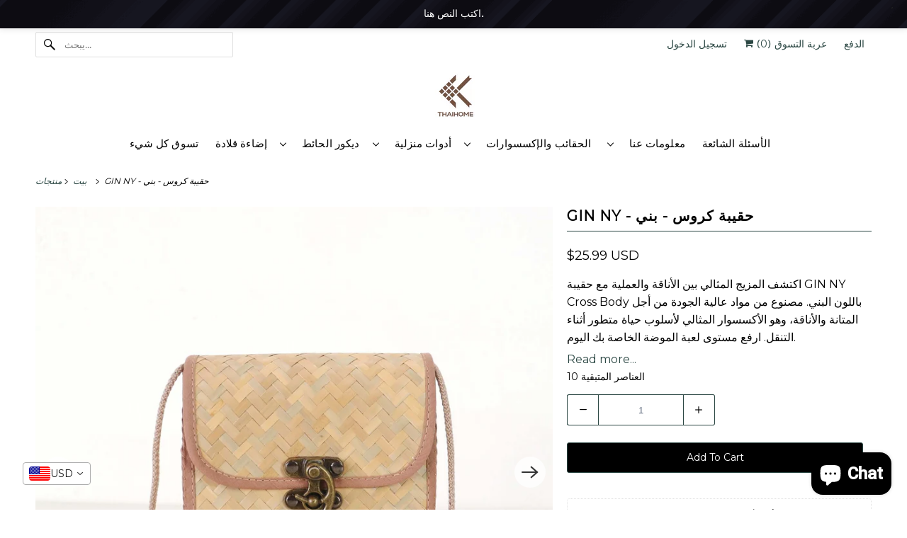

--- FILE ---
content_type: text/html; charset=utf-8
request_url: https://thaihomeshop.com/ar/products/cross-body-bag-brown
body_size: 87382
content:
<!doctype html>
<html class="no-js no-touch" lang="ar">
  <head>


    <meta charset="utf-8">
    <meta http-equiv="cleartype" content="on">
    <meta name="robots" content="index,follow">

    


    <title>
      GIN NY - حقيبة كروس - بني - THAIHOMESHOP
    </title>

    

    

<meta name="author" content="THAIHOMESHOP">
<meta property="og:url" content="https://thaihomeshop.com/ar/products/cross-body-bag-brown">
<meta property="og:site_name" content="THAIHOMESHOP">




  <meta property="og:type" content="product">
  <meta property="og:title" content="GIN NY - حقيبة كروس - بني">
  
    
      <meta property="og:image" content="https://thaihomeshop.com/cdn/shop/files/IMG_9308_600x.jpg?v=1708270361">
      <meta property="og:image:secure_url" content="https://thaihomeshop.com/cdn/shop/files/IMG_9308_600x.jpg?v=1708270361">
      <meta property="og:image:width" content="2000">
      <meta property="og:image:height" content="2000">
      <meta property="og:image:alt" content="GIN NY - Cross Body Bag - Brown">
      
    
      <meta property="og:image" content="https://thaihomeshop.com/cdn/shop/files/IMG_9294_600x.jpg?v=1708270365">
      <meta property="og:image:secure_url" content="https://thaihomeshop.com/cdn/shop/files/IMG_9294_600x.jpg?v=1708270365">
      <meta property="og:image:width" content="2000">
      <meta property="og:image:height" content="2000">
      <meta property="og:image:alt" content="GIN NY - Cross Body Bag - Brown">
      
    
      <meta property="og:image" content="https://thaihomeshop.com/cdn/shop/files/IMG_9298_600x.jpg?v=1708270363">
      <meta property="og:image:secure_url" content="https://thaihomeshop.com/cdn/shop/files/IMG_9298_600x.jpg?v=1708270363">
      <meta property="og:image:width" content="2000">
      <meta property="og:image:height" content="2000">
      <meta property="og:image:alt" content="GIN NY - Cross Body Bag - Brown">
      
    
  
  <meta property="product:price:amount" content="25.99">
  <meta property="product:price:currency" content="USD">



  <meta property="og:description" content="اكتشف المزيج المثالي بين الأناقة والعملية مع حقيبة GIN NY Cross Body باللون البني. مصنوع من مواد عالية الجودة من أجل المتانة والأناقة، وهو الأكسسوار المثالي لأسلوب حياة متطور أثناء التنقل. ارفع مستوى لعبة الموضة الخاصة بك اليوم. قياسات ارتفاع  11 سم / 4 بوصة طول  12 سم / 4 بوصة عرض 3 سم / 1 بوصة   أناقة بلا جهد: أسلوب ">




  <meta name="twitter:site" content="@THAIHOMESHOP">

<meta name="twitter:card" content="summary">

  <meta name="twitter:title" content="GIN NY - حقيبة كروس - بني">
  <meta name="twitter:description" content="اكتشف المزيج المثالي بين الأناقة والعملية مع حقيبة GIN NY Cross Body باللون البني. مصنوع من مواد عالية الجودة من أجل المتانة والأناقة، وهو الأكسسوار المثالي لأسلوب حياة متطور أثناء التنقل. ارفع مستوى لعبة الموضة الخاصة بك اليوم. قياسات ارتفاع  11 سم / 4 بوصة طول  12 سم / 4 بوصة عرض 3 سم / 1 بوصة   أناقة بلا جهد: أسلوب خالدتجسد حقيبة GIN NY Cross Body ذات اللون البني الكلاسيكي الأناقة والتنوع. هذه الحقيبة أكثر من مجرد إكسسوار؛ إنه بيان للأناقة والرقي الخالد. مثالي للأشخاص الذين يتطلعون إلى الموضة، فهو يوفر مزيجًا من التصميم الكلاسيكي مع لمسة عصرية، مما يضمن لك التميز في أي حشد من الناس.التطور العملي: مصمم للحياة أثناء التنقلتم تصميم حقيبة GIN NY Cross Body مع وضع نمط الحياة الديناميكي في الاعتبار، وتوفر عملية دون التضحية بالأناقة. حزامها القابل للتعديل وحجمها الصغير يجعلها مثالية للاستخدام">
  <meta name="twitter:image:width" content="240">
  <meta name="twitter:image:height" content="240">
  <meta name="twitter:image" content="https://thaihomeshop.com/cdn/shop/files/IMG_9308_240x.jpg?v=1708270361">
  <meta name="twitter:image:alt" content="GIN NY - Cross Body Bag - Brown">



    

    

    <!-- Mobile Specific Metas -->
    <meta name="HandheldFriendly" content="True">
    <meta name="MobileOptimized" content="320">
    <meta name="viewport" content="width=device-width,initial-scale=1">
    <meta name="theme-color" content="#ffffff">

    <!-- Preconnect Domains -->
    <link rel="preconnect" href="https://cdn.shopify.com" crossorigin>
    <link rel="preconnect" href="https://fonts.shopify.com" crossorigin>
    <link rel="preconnect" href="https://monorail-edge.shopifysvc.com">

    <!-- Preload Assets -->
    <link rel="preload" href="//thaihomeshop.com/cdn/shop/t/27/assets/vendors.js?v=144919140039296097911766586734" as="script">
    <link rel="preload" href="//thaihomeshop.com/cdn/shop/t/27/assets/fancybox.css?v=30466120580444283401766586733" as="style">
    <link rel="preload" href="//thaihomeshop.com/cdn/shop/t/27/assets/styles.css?v=107871119055761361951766586748" as="style">
    <link rel="preload" href="//thaihomeshop.com/cdn/shop/t/27/assets/app.js?v=167052144729150656691766586736" as="script">

    <!-- Stylesheet for Fancybox library -->
    <link href="//thaihomeshop.com/cdn/shop/t/27/assets/fancybox.css?v=30466120580444283401766586733" rel="stylesheet" type="text/css" media="all" />

    <!-- Stylesheets for Responsive -->
    <link href="//thaihomeshop.com/cdn/shop/t/27/assets/styles.css?v=107871119055761361951766586748" rel="stylesheet" type="text/css" media="all" />
    <link href="//thaihomeshop.com/cdn/shop/t/27/assets/custom.css?v=38008626718113622211766586735" rel="stylesheet" type="text/css" media="all" />
<link rel="stylesheet" href="https://cdnjs.cloudflare.com/ajax/libs/font-awesome/5.15.2/css/all.min.css"/>
    <!-- Icons -->
    
      <link rel="shortcut icon" type="image/x-icon" href="//thaihomeshop.com/cdn/shop/files/Brown_Faux_Organic_Abstract_Consumer_Packed_Goods_Logo_3_180x180.png?v=1758368465">
      <link rel="apple-touch-icon" href="//thaihomeshop.com/cdn/shop/files/Brown_Faux_Organic_Abstract_Consumer_Packed_Goods_Logo_3_180x180.png?v=1758368465">
      <link rel="apple-touch-icon" sizes="72x72" href="//thaihomeshop.com/cdn/shop/files/Brown_Faux_Organic_Abstract_Consumer_Packed_Goods_Logo_3_72x72.png?v=1758368465">
      <link rel="apple-touch-icon" sizes="114x114" href="//thaihomeshop.com/cdn/shop/files/Brown_Faux_Organic_Abstract_Consumer_Packed_Goods_Logo_3_114x114.png?v=1758368465">
      <link rel="apple-touch-icon" sizes="180x180" href="//thaihomeshop.com/cdn/shop/files/Brown_Faux_Organic_Abstract_Consumer_Packed_Goods_Logo_3_180x180.png?v=1758368465">
      <link rel="apple-touch-icon" sizes="228x228" href="//thaihomeshop.com/cdn/shop/files/Brown_Faux_Organic_Abstract_Consumer_Packed_Goods_Logo_3_228x228.png?v=1758368465">
    
    

          

      
      

      <link rel="canonical" href="https://thaihomeshop.com/ar/products/cross-body-bag-brown">

    

      
      
      

      
      
      

      
      

      
      
        

        
        

        <link rel="alternate"
              hreflang="en"
              href="https://thaihomeshop.com/products/cross-body-bag-brown">
      
        

        
        

        <link rel="alternate"
              hreflang="ar"
              href="https://thaihomeshop.com/ar/products/cross-body-bag-brown">
      
        

        
        

        <link rel="alternate"
              hreflang="fr"
              href="https://thaihomeshop.com/fr/products/cross-body-bag-brown">
      
        

        
        

        <link rel="alternate"
              hreflang="de"
              href="https://thaihomeshop.com/de/products/cross-body-bag-brown">
      
        

        
        

        <link rel="alternate"
              hreflang="es"
              href="https://thaihomeshop.com/es/products/cross-body-bag-brown">
      
        

        
        

        <link rel="alternate"
              hreflang="nl"
              href="https://thaihomeshop.com/nl/products/cross-body-bag-brown">
      

      <link rel="alternate" hreflang="x-default" href="https://thaihomeshop.com/ar/products/cross-body-bag-brown">                


           

    

    

    
    <script async crossorigin fetchpriority="high" src="/cdn/shopifycloud/importmap-polyfill/es-modules-shim.2.4.0.js"></script>
<script>
      window.PXUTheme = window.PXUTheme || {};
      window.PXUTheme.version = '10.1.0';
      window.PXUTheme.name = 'Responsive';
    </script>
    


    <script>
      
window.PXUTheme = window.PXUTheme || {};


window.PXUTheme.theme_settings = {};
window.PXUTheme.theme_settings.primary_locale = "false";
window.PXUTheme.theme_settings.current_locale = "ar";
window.PXUTheme.theme_settings.shop_url = "/ar";


window.PXUTheme.theme_settings.newsletter_popup = false;
window.PXUTheme.theme_settings.newsletter_popup_days = "2";
window.PXUTheme.theme_settings.newsletter_popup_mobile = false;
window.PXUTheme.theme_settings.newsletter_popup_seconds = 8;


window.PXUTheme.theme_settings.enable_predictive_search = true;


window.PXUTheme.theme_settings.free_text = "Free";


window.PXUTheme.theme_settings.product_form_style = "dropdown";
window.PXUTheme.theme_settings.display_inventory_left = true;
window.PXUTheme.theme_settings.limit_quantity = false;
window.PXUTheme.theme_settings.inventory_threshold = 40;
window.PXUTheme.theme_settings.free_price_text = "Free";


window.PXUTheme.theme_settings.collection_swatches = false;
window.PXUTheme.theme_settings.collection_secondary_image = true;


window.PXUTheme.theme_settings.cart_action = "ajax";
window.PXUTheme.theme_settings.collection_secondary_image = true;
window.PXUTheme.theme_settings.display_tos_checkbox = false;
window.PXUTheme.theme_settings.tos_richtext = "\u003cp\u003eI Agree with the Terms \u0026 Conditions \u003c\/p\u003e";


window.PXUTheme.translation = {};


window.PXUTheme.translation.newsletter_success_text = "شكرا لانضمامك إلى قائمتنا البريدية!";


window.PXUTheme.translation.menu = "القائمة";


window.PXUTheme.translation.agree_to_terms_warning = "يجب عليك الموافقة على الشروط والأحكام للخروج.";
window.PXUTheme.translation.cart_discount = "تخفيض";
window.PXUTheme.translation.edit_cart = "عرض العربة";
window.PXUTheme.translation.add_to_cart_success = "تمت الإضافة للتو";
window.PXUTheme.translation.agree_to_terms_html = "أنا أوافق على الشروط والأحكام";
window.PXUTheme.translation.checkout = "الدفع";
window.PXUTheme.translation.or = "أو";
window.PXUTheme.translation.continue_shopping = "مواصلة التسوق";
window.PXUTheme.translation.no_shipping_destination = "نحن لا نشحن إلى هذه الوجهة.";
window.PXUTheme.translation.additional_rate = "هناك سعر شحن واحد متاح لـ";
window.PXUTheme.translation.additional_rate_at = "في";
window.PXUTheme.translation.additional_rates_part_1 = "هناك";
window.PXUTheme.translation.additional_rates_part_2 = "أسعار الشحن المتاحة ل";
window.PXUTheme.translation.additional_rates_part_3 = "ابتداء من";


window.PXUTheme.translation.product_add_to_cart_success = "تمت الإضافة";
window.PXUTheme.translation.product_add_to_cart = "أضف إلى السلة";
window.PXUTheme.translation.product_notify_form_email = "عنوان البريد الإلكتروني";
window.PXUTheme.translation.product_notify_form_send = "يرسل";
window.PXUTheme.translation.items_left_count_one = "العنصر المتبقي";
window.PXUTheme.translation.items_left_count_other = "العناصر المتبقية";
window.PXUTheme.translation.product_sold_out = "الدفع";
window.PXUTheme.translation.product_unavailable = "غير متوفره";
window.PXUTheme.translation.product_notify_form_success = "شكرًا! سنقوم بإعلامك عندما يصبح هذا المنتج متاحًا!";
window.PXUTheme.translation.product_from = "من";


window.PXUTheme.currency = {};


window.PXUTheme.currency.shop_currency = "USD";
window.PXUTheme.currency.default_currency = "USD";
window.PXUTheme.currency.display_format = "money_with_currency_format";
window.PXUTheme.currency.money_format = "${{amount}} USD";
window.PXUTheme.currency.money_format_no_currency = "${{amount}}";
window.PXUTheme.currency.money_format_currency = "${{amount}} USD";
window.PXUTheme.currency.native_multi_currency = true;
window.PXUTheme.currency.shipping_calculator = false;
window.PXUTheme.currency.iso_code = "USD";
window.PXUTheme.currency.symbol = "$";


window.PXUTheme.media_queries = {};
window.PXUTheme.media_queries.small = window.matchMedia( "(max-width: 480px)" );
window.PXUTheme.media_queries.medium = window.matchMedia( "(max-width: 798px)" );
window.PXUTheme.media_queries.large = window.matchMedia( "(min-width: 799px)" );
window.PXUTheme.media_queries.larger = window.matchMedia( "(min-width: 960px)" );
window.PXUTheme.media_queries.xlarge = window.matchMedia( "(min-width: 1200px)" );
window.PXUTheme.media_queries.ie10 = window.matchMedia( "all and (-ms-high-contrast: none), (-ms-high-contrast: active)" );
window.PXUTheme.media_queries.tablet = window.matchMedia( "only screen and (min-width: 799px) and (max-width: 1024px)" );


window.PXUTheme.routes = window.PXUTheme.routes || {};
window.PXUTheme.routes.root_url = "/ar";
window.PXUTheme.routes.search_url = "/ar/search";
window.PXUTheme.routes.predictive_search_url = "/ar/search/suggest";
window.PXUTheme.routes.cart_url = "/ar/cart";
window.PXUTheme.routes.product_recommendations_url = "/ar/recommendations/products";
    </script>

    <script>
      document.documentElement.className = document.documentElement.className.replace(/\bno-js\b/, 'js');
      if (window.Shopify && window.Shopify.designMode) document.documentElement.className += ' in-theme-editor';
      if ('ontouchstart' in window || (window.DocumentTouch && document instanceof DocumentTouch))
        document.documentElement.className = document.documentElement.className.replace(/\bno-touch\b/, 'has-touch');
    </script>

    <script src="//thaihomeshop.com/cdn/shop/t/27/assets/vendors.js?v=144919140039296097911766586734" defer></script>
    <script src="//thaihomeshop.com/cdn/shop/t/27/assets/app.js?v=167052144729150656691766586736" defer></script><script type="importmap">
{
  "imports": {
    "77ecc960973800bc72474ed1798c32e9": "//thaihomeshop.com/cdn/shop/t/27/assets/77ecc960973800bc72474ed1798c32e9.js?v=77737287404986579641766586735",
    "element.base-media": "//thaihomeshop.com/cdn/shop/t/27/assets/element.base-media.js?v=61305152781971747521766586735",
    "element.image.parallax": "//thaihomeshop.com/cdn/shop/t/27/assets/element.image.parallax.js?v=59188309605188605141766586735",
    "element.model": "//thaihomeshop.com/cdn/shop/t/27/assets/element.model.js?v=104979259955732717291766586735",
    "element.quantity-selector": "//thaihomeshop.com/cdn/shop/t/27/assets/element.quantity-selector.js?v=68208048201360514121766586735",
    "element.text.rte": "//thaihomeshop.com/cdn/shop/t/27/assets/element.text.rte.js?v=28194737298593644281766586735",
    "element.video": "//thaihomeshop.com/cdn/shop/t/27/assets/element.video.js?v=110560105447302630031766586733",
    "is-land": "//thaihomeshop.com/cdn/shop/t/27/assets/is-land.min.js?v=92343381495565747271766586736",
    "jquery.currencies": "//thaihomeshop.com/cdn/shop/t/27/assets/jquery.currencies.min.js?v=133178736193263293071766586736",
    "jquery": "//thaihomeshop.com/cdn/shop/t/27/assets/jquery.min.js?v=171470576117159292311766586736",
    "ss-sandbox": "//thaihomeshop.com/cdn/shop/t/27/assets/ss-sandbox.js?v=7941599057329460931766586734",
    "util.misc": "//thaihomeshop.com/cdn/shop/t/27/assets/util.misc.js?v=117964846174238173191766586734",
    "util.product-loader": "//thaihomeshop.com/cdn/shop/t/27/assets/util.product-loader.js?v=71947287259713254281766586734",
    "util.resource-loader": "//thaihomeshop.com/cdn/shop/t/27/assets/util.resource-loader.js?v=81301169148003274841766586734",
    "vendor.in-view": "//thaihomeshop.com/cdn/shop/t/27/assets/vendor.in-view.js?v=126891093837844970591766586734",
    "vendors": "//thaihomeshop.com/cdn/shop/t/27/assets/vendors.js?v=144919140039296097911766586734"
  }
}
</script><script type="module" src="//thaihomeshop.com/cdn/shop/t/27/assets/is-land.min.js?v=92343381495565747271766586736"></script>
<script>window.performance && window.performance.mark && window.performance.mark('shopify.content_for_header.start');</script><meta name="google-site-verification" content="TRumB84VnQoQEULqcnlWFQL-OWZBy61ie5KY6VeuZfc">
<meta name="facebook-domain-verification" content="mm5vxn4k605kdmhca9r9gwmvbsbu7x">
<meta name="facebook-domain-verification" content="uyvtal6bbnlktd9mcu3mp1da5g5ac5">
<meta name="google-site-verification" content="TRumB84VnQoQEULqcnlWFQL-OWZBy61ie5KY6VeuZfc">
<meta id="shopify-digital-wallet" name="shopify-digital-wallet" content="/43942084762/digital_wallets/dialog">
<meta name="shopify-checkout-api-token" content="74304c4da79eefd7e65f9c9f84827deb">
<meta id="in-context-paypal-metadata" data-shop-id="43942084762" data-venmo-supported="false" data-environment="production" data-locale="en_US" data-paypal-v4="true" data-currency="USD">
<link rel="alternate" hreflang="x-default" href="https://thaihomeshop.com/products/cross-body-bag-brown">
<link rel="alternate" hreflang="en" href="https://thaihomeshop.com/products/cross-body-bag-brown">
<link rel="alternate" hreflang="ar" href="https://thaihomeshop.com/ar/products/cross-body-bag-brown">
<link rel="alternate" hreflang="fr" href="https://thaihomeshop.com/fr/products/cross-body-bag-brown">
<link rel="alternate" hreflang="de" href="https://thaihomeshop.com/de/products/cross-body-bag-brown">
<link rel="alternate" hreflang="es" href="https://thaihomeshop.com/es/products/cross-body-bag-brown">
<link rel="alternate" hreflang="nl" href="https://thaihomeshop.com/nl/products/cross-body-bag-brown">
<link rel="alternate" type="application/json+oembed" href="https://thaihomeshop.com/ar/products/cross-body-bag-brown.oembed">
<script async="async" src="/checkouts/internal/preloads.js?locale=ar-US"></script>
<link rel="preconnect" href="https://shop.app" crossorigin="anonymous">
<script async="async" src="https://shop.app/checkouts/internal/preloads.js?locale=ar-US&shop_id=43942084762" crossorigin="anonymous"></script>
<script id="apple-pay-shop-capabilities" type="application/json">{"shopId":43942084762,"countryCode":"GB","currencyCode":"USD","merchantCapabilities":["supports3DS"],"merchantId":"gid:\/\/shopify\/Shop\/43942084762","merchantName":"THAIHOMESHOP","requiredBillingContactFields":["postalAddress","email"],"requiredShippingContactFields":["postalAddress","email"],"shippingType":"shipping","supportedNetworks":["visa","maestro","masterCard","amex","discover","elo"],"total":{"type":"pending","label":"THAIHOMESHOP","amount":"1.00"},"shopifyPaymentsEnabled":true,"supportsSubscriptions":true}</script>
<script id="shopify-features" type="application/json">{"accessToken":"74304c4da79eefd7e65f9c9f84827deb","betas":["rich-media-storefront-analytics"],"domain":"thaihomeshop.com","predictiveSearch":true,"shopId":43942084762,"locale":"ar"}</script>
<script>var Shopify = Shopify || {};
Shopify.shop = "thaihomeshop.myshopify.com";
Shopify.locale = "ar";
Shopify.currency = {"active":"USD","rate":"1.0"};
Shopify.country = "US";
Shopify.theme = {"name":"staging","id":177863065976,"schema_name":"Responsive","schema_version":"10.1.0","theme_store_id":null,"role":"main"};
Shopify.theme.handle = "null";
Shopify.theme.style = {"id":null,"handle":null};
Shopify.cdnHost = "thaihomeshop.com/cdn";
Shopify.routes = Shopify.routes || {};
Shopify.routes.root = "/ar/";</script>
<script type="module">!function(o){(o.Shopify=o.Shopify||{}).modules=!0}(window);</script>
<script>!function(o){function n(){var o=[];function n(){o.push(Array.prototype.slice.apply(arguments))}return n.q=o,n}var t=o.Shopify=o.Shopify||{};t.loadFeatures=n(),t.autoloadFeatures=n()}(window);</script>
<script>
  window.ShopifyPay = window.ShopifyPay || {};
  window.ShopifyPay.apiHost = "shop.app\/pay";
  window.ShopifyPay.redirectState = null;
</script>
<script id="shop-js-analytics" type="application/json">{"pageType":"product"}</script>
<script defer="defer" async type="module" src="//thaihomeshop.com/cdn/shopifycloud/shop-js/modules/v2/client.init-shop-cart-sync_C5BV16lS.en.esm.js"></script>
<script defer="defer" async type="module" src="//thaihomeshop.com/cdn/shopifycloud/shop-js/modules/v2/chunk.common_CygWptCX.esm.js"></script>
<script type="module">
  await import("//thaihomeshop.com/cdn/shopifycloud/shop-js/modules/v2/client.init-shop-cart-sync_C5BV16lS.en.esm.js");
await import("//thaihomeshop.com/cdn/shopifycloud/shop-js/modules/v2/chunk.common_CygWptCX.esm.js");

  window.Shopify.SignInWithShop?.initShopCartSync?.({"fedCMEnabled":true,"windoidEnabled":true});

</script>
<script>
  window.Shopify = window.Shopify || {};
  if (!window.Shopify.featureAssets) window.Shopify.featureAssets = {};
  window.Shopify.featureAssets['shop-js'] = {"shop-cart-sync":["modules/v2/client.shop-cart-sync_ZFArdW7E.en.esm.js","modules/v2/chunk.common_CygWptCX.esm.js"],"init-fed-cm":["modules/v2/client.init-fed-cm_CmiC4vf6.en.esm.js","modules/v2/chunk.common_CygWptCX.esm.js"],"shop-button":["modules/v2/client.shop-button_tlx5R9nI.en.esm.js","modules/v2/chunk.common_CygWptCX.esm.js"],"shop-cash-offers":["modules/v2/client.shop-cash-offers_DOA2yAJr.en.esm.js","modules/v2/chunk.common_CygWptCX.esm.js","modules/v2/chunk.modal_D71HUcav.esm.js"],"init-windoid":["modules/v2/client.init-windoid_sURxWdc1.en.esm.js","modules/v2/chunk.common_CygWptCX.esm.js"],"shop-toast-manager":["modules/v2/client.shop-toast-manager_ClPi3nE9.en.esm.js","modules/v2/chunk.common_CygWptCX.esm.js"],"init-shop-email-lookup-coordinator":["modules/v2/client.init-shop-email-lookup-coordinator_B8hsDcYM.en.esm.js","modules/v2/chunk.common_CygWptCX.esm.js"],"init-shop-cart-sync":["modules/v2/client.init-shop-cart-sync_C5BV16lS.en.esm.js","modules/v2/chunk.common_CygWptCX.esm.js"],"avatar":["modules/v2/client.avatar_BTnouDA3.en.esm.js"],"pay-button":["modules/v2/client.pay-button_FdsNuTd3.en.esm.js","modules/v2/chunk.common_CygWptCX.esm.js"],"init-customer-accounts":["modules/v2/client.init-customer-accounts_DxDtT_ad.en.esm.js","modules/v2/client.shop-login-button_C5VAVYt1.en.esm.js","modules/v2/chunk.common_CygWptCX.esm.js","modules/v2/chunk.modal_D71HUcav.esm.js"],"init-shop-for-new-customer-accounts":["modules/v2/client.init-shop-for-new-customer-accounts_ChsxoAhi.en.esm.js","modules/v2/client.shop-login-button_C5VAVYt1.en.esm.js","modules/v2/chunk.common_CygWptCX.esm.js","modules/v2/chunk.modal_D71HUcav.esm.js"],"shop-login-button":["modules/v2/client.shop-login-button_C5VAVYt1.en.esm.js","modules/v2/chunk.common_CygWptCX.esm.js","modules/v2/chunk.modal_D71HUcav.esm.js"],"init-customer-accounts-sign-up":["modules/v2/client.init-customer-accounts-sign-up_CPSyQ0Tj.en.esm.js","modules/v2/client.shop-login-button_C5VAVYt1.en.esm.js","modules/v2/chunk.common_CygWptCX.esm.js","modules/v2/chunk.modal_D71HUcav.esm.js"],"shop-follow-button":["modules/v2/client.shop-follow-button_Cva4Ekp9.en.esm.js","modules/v2/chunk.common_CygWptCX.esm.js","modules/v2/chunk.modal_D71HUcav.esm.js"],"checkout-modal":["modules/v2/client.checkout-modal_BPM8l0SH.en.esm.js","modules/v2/chunk.common_CygWptCX.esm.js","modules/v2/chunk.modal_D71HUcav.esm.js"],"lead-capture":["modules/v2/client.lead-capture_Bi8yE_yS.en.esm.js","modules/v2/chunk.common_CygWptCX.esm.js","modules/v2/chunk.modal_D71HUcav.esm.js"],"shop-login":["modules/v2/client.shop-login_D6lNrXab.en.esm.js","modules/v2/chunk.common_CygWptCX.esm.js","modules/v2/chunk.modal_D71HUcav.esm.js"],"payment-terms":["modules/v2/client.payment-terms_CZxnsJam.en.esm.js","modules/v2/chunk.common_CygWptCX.esm.js","modules/v2/chunk.modal_D71HUcav.esm.js"]};
</script>
<script>(function() {
  var isLoaded = false;
  function asyncLoad() {
    if (isLoaded) return;
    isLoaded = true;
    var urls = ["\/\/cdn.shopify.com\/proxy\/0efa587325c86662c6e5212fcffe7623d723499bfdd458870e228bdd3fdcabf9\/api.goaffpro.com\/loader.js?shop=thaihomeshop.myshopify.com\u0026sp-cache-control=cHVibGljLCBtYXgtYWdlPTkwMA","https:\/\/static.klaviyo.com\/onsite\/js\/klaviyo.js?company_id=Wwexyp\u0026shop=thaihomeshop.myshopify.com","https:\/\/static.klaviyo.com\/onsite\/js\/klaviyo.js?company_id=Wwexyp\u0026shop=thaihomeshop.myshopify.com","https:\/\/static.klaviyo.com\/onsite\/js\/klaviyo.js?company_id=Wwexyp\u0026shop=thaihomeshop.myshopify.com","\/\/cdn.shopify.com\/proxy\/73697c533b599b06b82353815d6dbe2069d08dbd91fcdab557ad341b1111bdc6\/shopify-script-tags.s3.eu-west-1.amazonaws.com\/smartseo\/instantpage.js?shop=thaihomeshop.myshopify.com\u0026sp-cache-control=cHVibGljLCBtYXgtYWdlPTkwMA","https:\/\/thaihomeshop.myshopify.com\/apps\/delivery\/delivery_coder.js?t=1711784652.1166\u0026n=951994900\u0026shop=thaihomeshop.myshopify.com"];
    for (var i = 0; i < urls.length; i++) {
      var s = document.createElement('script');
      s.type = 'text/javascript';
      s.async = true;
      s.src = urls[i];
      var x = document.getElementsByTagName('script')[0];
      x.parentNode.insertBefore(s, x);
    }
  };
  if(window.attachEvent) {
    window.attachEvent('onload', asyncLoad);
  } else {
    window.addEventListener('load', asyncLoad, false);
  }
})();</script>
<script id="__st">var __st={"a":43942084762,"offset":25200,"reqid":"83a44110-a3ae-4fe2-8a0e-9fd4737582e2-1768646013","pageurl":"thaihomeshop.com\/ar\/products\/cross-body-bag-brown","u":"cb230c1ac236","p":"product","rtyp":"product","rid":7556002545861};</script>
<script>window.ShopifyPaypalV4VisibilityTracking = true;</script>
<script id="captcha-bootstrap">!function(){'use strict';const t='contact',e='account',n='new_comment',o=[[t,t],['blogs',n],['comments',n],[t,'customer']],c=[[e,'customer_login'],[e,'guest_login'],[e,'recover_customer_password'],[e,'create_customer']],r=t=>t.map((([t,e])=>`form[action*='/${t}']:not([data-nocaptcha='true']) input[name='form_type'][value='${e}']`)).join(','),a=t=>()=>t?[...document.querySelectorAll(t)].map((t=>t.form)):[];function s(){const t=[...o],e=r(t);return a(e)}const i='password',u='form_key',d=['recaptcha-v3-token','g-recaptcha-response','h-captcha-response',i],f=()=>{try{return window.sessionStorage}catch{return}},m='__shopify_v',_=t=>t.elements[u];function p(t,e,n=!1){try{const o=window.sessionStorage,c=JSON.parse(o.getItem(e)),{data:r}=function(t){const{data:e,action:n}=t;return t[m]||n?{data:e,action:n}:{data:t,action:n}}(c);for(const[e,n]of Object.entries(r))t.elements[e]&&(t.elements[e].value=n);n&&o.removeItem(e)}catch(o){console.error('form repopulation failed',{error:o})}}const l='form_type',E='cptcha';function T(t){t.dataset[E]=!0}const w=window,h=w.document,L='Shopify',v='ce_forms',y='captcha';let A=!1;((t,e)=>{const n=(g='f06e6c50-85a8-45c8-87d0-21a2b65856fe',I='https://cdn.shopify.com/shopifycloud/storefront-forms-hcaptcha/ce_storefront_forms_captcha_hcaptcha.v1.5.2.iife.js',D={infoText:'Protected by hCaptcha',privacyText:'Privacy',termsText:'Terms'},(t,e,n)=>{const o=w[L][v],c=o.bindForm;if(c)return c(t,g,e,D).then(n);var r;o.q.push([[t,g,e,D],n]),r=I,A||(h.body.append(Object.assign(h.createElement('script'),{id:'captcha-provider',async:!0,src:r})),A=!0)});var g,I,D;w[L]=w[L]||{},w[L][v]=w[L][v]||{},w[L][v].q=[],w[L][y]=w[L][y]||{},w[L][y].protect=function(t,e){n(t,void 0,e),T(t)},Object.freeze(w[L][y]),function(t,e,n,w,h,L){const[v,y,A,g]=function(t,e,n){const i=e?o:[],u=t?c:[],d=[...i,...u],f=r(d),m=r(i),_=r(d.filter((([t,e])=>n.includes(e))));return[a(f),a(m),a(_),s()]}(w,h,L),I=t=>{const e=t.target;return e instanceof HTMLFormElement?e:e&&e.form},D=t=>v().includes(t);t.addEventListener('submit',(t=>{const e=I(t);if(!e)return;const n=D(e)&&!e.dataset.hcaptchaBound&&!e.dataset.recaptchaBound,o=_(e),c=g().includes(e)&&(!o||!o.value);(n||c)&&t.preventDefault(),c&&!n&&(function(t){try{if(!f())return;!function(t){const e=f();if(!e)return;const n=_(t);if(!n)return;const o=n.value;o&&e.removeItem(o)}(t);const e=Array.from(Array(32),(()=>Math.random().toString(36)[2])).join('');!function(t,e){_(t)||t.append(Object.assign(document.createElement('input'),{type:'hidden',name:u})),t.elements[u].value=e}(t,e),function(t,e){const n=f();if(!n)return;const o=[...t.querySelectorAll(`input[type='${i}']`)].map((({name:t})=>t)),c=[...d,...o],r={};for(const[a,s]of new FormData(t).entries())c.includes(a)||(r[a]=s);n.setItem(e,JSON.stringify({[m]:1,action:t.action,data:r}))}(t,e)}catch(e){console.error('failed to persist form',e)}}(e),e.submit())}));const S=(t,e)=>{t&&!t.dataset[E]&&(n(t,e.some((e=>e===t))),T(t))};for(const o of['focusin','change'])t.addEventListener(o,(t=>{const e=I(t);D(e)&&S(e,y())}));const B=e.get('form_key'),M=e.get(l),P=B&&M;t.addEventListener('DOMContentLoaded',(()=>{const t=y();if(P)for(const e of t)e.elements[l].value===M&&p(e,B);[...new Set([...A(),...v().filter((t=>'true'===t.dataset.shopifyCaptcha))])].forEach((e=>S(e,t)))}))}(h,new URLSearchParams(w.location.search),n,t,e,['guest_login'])})(!0,!0)}();</script>
<script integrity="sha256-4kQ18oKyAcykRKYeNunJcIwy7WH5gtpwJnB7kiuLZ1E=" data-source-attribution="shopify.loadfeatures" defer="defer" src="//thaihomeshop.com/cdn/shopifycloud/storefront/assets/storefront/load_feature-a0a9edcb.js" crossorigin="anonymous"></script>
<script crossorigin="anonymous" defer="defer" src="//thaihomeshop.com/cdn/shopifycloud/storefront/assets/shopify_pay/storefront-65b4c6d7.js?v=20250812"></script>
<script data-source-attribution="shopify.dynamic_checkout.dynamic.init">var Shopify=Shopify||{};Shopify.PaymentButton=Shopify.PaymentButton||{isStorefrontPortableWallets:!0,init:function(){window.Shopify.PaymentButton.init=function(){};var t=document.createElement("script");t.src="https://thaihomeshop.com/cdn/shopifycloud/portable-wallets/latest/portable-wallets.ar.js",t.type="module",document.head.appendChild(t)}};
</script>
<script data-source-attribution="shopify.dynamic_checkout.buyer_consent">
  function portableWalletsHideBuyerConsent(e){var t=document.getElementById("shopify-buyer-consent"),n=document.getElementById("shopify-subscription-policy-button");t&&n&&(t.classList.add("hidden"),t.setAttribute("aria-hidden","true"),n.removeEventListener("click",e))}function portableWalletsShowBuyerConsent(e){var t=document.getElementById("shopify-buyer-consent"),n=document.getElementById("shopify-subscription-policy-button");t&&n&&(t.classList.remove("hidden"),t.removeAttribute("aria-hidden"),n.addEventListener("click",e))}window.Shopify?.PaymentButton&&(window.Shopify.PaymentButton.hideBuyerConsent=portableWalletsHideBuyerConsent,window.Shopify.PaymentButton.showBuyerConsent=portableWalletsShowBuyerConsent);
</script>
<script>
  function portableWalletsCleanup(e){e&&e.src&&console.error("Failed to load portable wallets script "+e.src);var t=document.querySelectorAll("shopify-accelerated-checkout .shopify-payment-button__skeleton, shopify-accelerated-checkout-cart .wallet-cart-button__skeleton"),e=document.getElementById("shopify-buyer-consent");for(let e=0;e<t.length;e++)t[e].remove();e&&e.remove()}function portableWalletsNotLoadedAsModule(e){e instanceof ErrorEvent&&"string"==typeof e.message&&e.message.includes("import.meta")&&"string"==typeof e.filename&&e.filename.includes("portable-wallets")&&(window.removeEventListener("error",portableWalletsNotLoadedAsModule),window.Shopify.PaymentButton.failedToLoad=e,"loading"===document.readyState?document.addEventListener("DOMContentLoaded",window.Shopify.PaymentButton.init):window.Shopify.PaymentButton.init())}window.addEventListener("error",portableWalletsNotLoadedAsModule);
</script>

<script type="module" src="https://thaihomeshop.com/cdn/shopifycloud/portable-wallets/latest/portable-wallets.ar.js" onError="portableWalletsCleanup(this)" crossorigin="anonymous"></script>
<script nomodule>
  document.addEventListener("DOMContentLoaded", portableWalletsCleanup);
</script>

<link id="shopify-accelerated-checkout-styles" rel="stylesheet" media="screen" href="https://thaihomeshop.com/cdn/shopifycloud/portable-wallets/latest/accelerated-checkout-backwards-compat.css" crossorigin="anonymous">
<style id="shopify-accelerated-checkout-cart">
        #shopify-buyer-consent {
  margin-top: 1em;
  display: inline-block;
  width: 100%;
}

#shopify-buyer-consent.hidden {
  display: none;
}

#shopify-subscription-policy-button {
  background: none;
  border: none;
  padding: 0;
  text-decoration: underline;
  font-size: inherit;
  cursor: pointer;
}

#shopify-subscription-policy-button::before {
  box-shadow: none;
}

      </style>

<script>window.performance && window.performance.mark && window.performance.mark('shopify.content_for_header.end');</script>

    <style data-shopify>
      :root {
        --element-text-font-family--heading: Nobile;
        --element-text-font-family-fallback--heading: sans-serif;
        --element-text-font-family--body: Nobile;
        --element-text-font-family--rte-body: Nobile;
        --element-text-font-family-fallback--rte-body: sans-serif;
        --element-text-font-weight--heading: 400;
        --element-text-letter-spacing--heading: 1px;
        --element-text-text-transform--heading: uppercase;
        --element-text-color--heading: #000000;
        --element-text-font-size--heading: 40px;
        --element-text-line-height--heading: px;
        --element-text-text-align--heading: center;
        --color-primary: #000000;
        --color-secondary: #ffffff;
        --layout-section-max-inline-size: 1200px;
        --color-sale-tag: #000000;
        --color-sale-tag-text: #ffffff;
      }
    </style>

    <noscript>
      <style>
        .slides > li:first-child {
          display: block;
        }
        .image__fallback {
          width: 100vw;
          display: block !important;
          max-width: 100vw !important;
          margin-bottom: 0;
        }
        .no-js-only {
          display: inherit !important;
        }
        .icon-cart.cart-button {
          display: none;
        }
        .lazyload {
          opacity: 1;
          -webkit-filter: blur(0);
          filter: blur(0);
        }
        .animate_right,
        .animate_left,
        .animate_up,
        .animate_down {
          opacity: 1;
        }
        .product_section .product_form {
          opacity: 1;
        }
        .multi_select,
        form .select {
          display: block !important;
        }
        .swatch_options {
          display: none;
        }
        .image-element__wrap {
          display: none;
        }
      </style>
    </noscript>

  <!-- BEGIN app block: shopify://apps/klaviyo-email-marketing-sms/blocks/klaviyo-onsite-embed/2632fe16-c075-4321-a88b-50b567f42507 -->












  <script async src="https://static.klaviyo.com/onsite/js/Wwexyp/klaviyo.js?company_id=Wwexyp"></script>
  <script>!function(){if(!window.klaviyo){window._klOnsite=window._klOnsite||[];try{window.klaviyo=new Proxy({},{get:function(n,i){return"push"===i?function(){var n;(n=window._klOnsite).push.apply(n,arguments)}:function(){for(var n=arguments.length,o=new Array(n),w=0;w<n;w++)o[w]=arguments[w];var t="function"==typeof o[o.length-1]?o.pop():void 0,e=new Promise((function(n){window._klOnsite.push([i].concat(o,[function(i){t&&t(i),n(i)}]))}));return e}}})}catch(n){window.klaviyo=window.klaviyo||[],window.klaviyo.push=function(){var n;(n=window._klOnsite).push.apply(n,arguments)}}}}();</script>

  
    <script id="viewed_product">
      if (item == null) {
        var _learnq = _learnq || [];

        var MetafieldReviews = null
        var MetafieldYotpoRating = null
        var MetafieldYotpoCount = null
        var MetafieldLooxRating = null
        var MetafieldLooxCount = null
        var okendoProduct = null
        var okendoProductReviewCount = null
        var okendoProductReviewAverageValue = null
        try {
          // The following fields are used for Customer Hub recently viewed in order to add reviews.
          // This information is not part of __kla_viewed. Instead, it is part of __kla_viewed_reviewed_items
          MetafieldReviews = {};
          MetafieldYotpoRating = null
          MetafieldYotpoCount = null
          MetafieldLooxRating = null
          MetafieldLooxCount = null

          okendoProduct = null
          // If the okendo metafield is not legacy, it will error, which then requires the new json formatted data
          if (okendoProduct && 'error' in okendoProduct) {
            okendoProduct = null
          }
          okendoProductReviewCount = okendoProduct ? okendoProduct.reviewCount : null
          okendoProductReviewAverageValue = okendoProduct ? okendoProduct.reviewAverageValue : null
        } catch (error) {
          console.error('Error in Klaviyo onsite reviews tracking:', error);
        }

        var item = {
          Name: "GIN NY - حقيبة كروس - بني",
          ProductID: 7556002545861,
          Categories: ["أحدث المنتجات","أفضل المنتجات مبيعا","أفضل المنتجات مبيعا","الحقائب والإكسسوارات","تسوق كل شيء","حقائب القش","حقائب صديقة للبيئة","حقائب صغيرة ومحافظ","حقائب ومحافظ من القش - حقائب يد نسائية منسوجة","منتجات جديدة"],
          ImageURL: "https://thaihomeshop.com/cdn/shop/files/IMG_9308_grande.jpg?v=1708270361",
          URL: "https://thaihomeshop.com/ar/products/cross-body-bag-brown",
          Brand: "THAIHOME",
          Price: "$25.99",
          Value: "25.99",
          CompareAtPrice: "$0.00"
        };
        _learnq.push(['track', 'Viewed Product', item]);
        _learnq.push(['trackViewedItem', {
          Title: item.Name,
          ItemId: item.ProductID,
          Categories: item.Categories,
          ImageUrl: item.ImageURL,
          Url: item.URL,
          Metadata: {
            Brand: item.Brand,
            Price: item.Price,
            Value: item.Value,
            CompareAtPrice: item.CompareAtPrice
          },
          metafields:{
            reviews: MetafieldReviews,
            yotpo:{
              rating: MetafieldYotpoRating,
              count: MetafieldYotpoCount,
            },
            loox:{
              rating: MetafieldLooxRating,
              count: MetafieldLooxCount,
            },
            okendo: {
              rating: okendoProductReviewAverageValue,
              count: okendoProductReviewCount,
            }
          }
        }]);
      }
    </script>
  




  <script>
    window.klaviyoReviewsProductDesignMode = false
  </script>







<!-- END app block --><!-- BEGIN app block: shopify://apps/blockify-fraud-filter/blocks/app_embed/2e3e0ba5-0e70-447a-9ec5-3bf76b5ef12e --> 
 
 
    <script>
        window.blockifyShopIdentifier = "thaihomeshop.myshopify.com";
        window.ipBlockerMetafields = "{\"showOverlayByPass\":false,\"disableSpyExtensions\":false,\"blockUnknownBots\":false,\"activeApp\":true,\"blockByMetafield\":true,\"visitorAnalytic\":true,\"showWatermark\":true,\"token\":\"eyJhbGciOiJIUzI1NiIsInR5cCI6IkpXVCJ9.eyJzaG9wIjoidGhhaWhvbWVzaG9wLm15c2hvcGlmeS5jb20iLCJpYXQiOjE3NjAxMDU3NTJ9.cDnVvPH1RhhPXxxCrctBRr7RZOt5-DMsdPn0KQj9z5Y\"}";
        window.blockifyRules = "{\"whitelist\":[],\"blacklist\":[{\"id\":1359850,\"type\":\"1\",\"country\":\"CN\",\"criteria\":\"3\",\"priority\":\"1\"},{\"id\":1359851,\"type\":\"1\",\"country\":\"VE\",\"criteria\":\"3\",\"priority\":\"1\"}]}";
        window.ipblockerBlockTemplate = "{\"customCss\":\"#blockify---container{--bg-blockify: #fff;position:relative}#blockify---container::after{content:'';position:absolute;inset:0;background-repeat:no-repeat !important;background-size:cover !important;background:var(--bg-blockify);z-index:0}#blockify---container #blockify---container__inner{display:flex;flex-direction:column;align-items:center;position:relative;z-index:1}#blockify---container #blockify---container__inner #blockify-block-content{display:flex;flex-direction:column;align-items:center;text-align:center}#blockify---container #blockify---container__inner #blockify-block-content #blockify-block-superTitle{display:none !important}#blockify---container #blockify---container__inner #blockify-block-content #blockify-block-title{font-size:313%;font-weight:bold;margin-top:1em}@media only screen and (min-width: 768px) and (max-width: 1199px){#blockify---container #blockify---container__inner #blockify-block-content #blockify-block-title{font-size:188%}}@media only screen and (max-width: 767px){#blockify---container #blockify---container__inner #blockify-block-content #blockify-block-title{font-size:107%}}#blockify---container #blockify---container__inner #blockify-block-content #blockify-block-description{font-size:125%;margin:1.5em;line-height:1.5}@media only screen and (min-width: 768px) and (max-width: 1199px){#blockify---container #blockify---container__inner #blockify-block-content #blockify-block-description{font-size:88%}}@media only screen and (max-width: 767px){#blockify---container #blockify---container__inner #blockify-block-content #blockify-block-description{font-size:107%}}#blockify---container #blockify---container__inner #blockify-block-content #blockify-block-description #blockify-block-text-blink{display:none !important}#blockify---container #blockify---container__inner #blockify-logo-block-image{position:relative;width:400px;height:auto;max-height:300px}@media only screen and (max-width: 767px){#blockify---container #blockify---container__inner #blockify-logo-block-image{width:200px}}#blockify---container #blockify---container__inner #blockify-logo-block-image::before{content:'';display:block;padding-bottom:56.2%}#blockify---container #blockify---container__inner #blockify-logo-block-image img{position:absolute;top:0;left:0;width:100%;height:100%;object-fit:contain}\\n\",\"logoImage\":{\"active\":true,\"value\":\"https:\/\/storage.synctrack.io\/megamind-fraud\/assets\/default-thumbnail.png\",\"altText\":\"Red octagonal stop sign with a black hand symbol in the center, indicating a warning or prohibition\"},\"superTitle\":{\"active\":false,\"text\":\"403\",\"color\":\"#899df1\"},\"title\":{\"active\":true,\"text\":\"Access Denied\",\"color\":\"#000\"},\"description\":{\"active\":true,\"text\":\"The site owner may have set restrictions that prevent you from accessing the site. Please contact the site owner for access.\",\"color\":\"#000\"},\"background\":{\"active\":true,\"value\":\"#fff\",\"type\":\"1\",\"colorFrom\":null,\"colorTo\":null}}";

        
            window.blockifyProductCollections = [286088003781,286087971013,292538220741,239305654469,270416642245,667140915576,667141308792,667141177720,285247570117,292538187973];
        
    </script>
<link href="https://cdn.shopify.com/extensions/019bc61e-5a2c-71e1-9b16-ae80802f2aca/blockify-shopify-287/assets/blockify-embed.min.js" as="script" type="text/javascript" rel="preload"><link href="https://cdn.shopify.com/extensions/019bc61e-5a2c-71e1-9b16-ae80802f2aca/blockify-shopify-287/assets/prevent-bypass-script.min.js" as="script" type="text/javascript" rel="preload">
<script type="text/javascript">
    window.blockifyBaseUrl = 'https://fraud.blockifyapp.com/s/api';
    window.blockifyPublicUrl = 'https://fraud.blockifyapp.com/s/api/public';
    window.bucketUrl = 'https://storage.synctrack.io/megamind-fraud';
    window.storefrontApiUrl  = 'https://fraud.blockifyapp.com/p/api';
</script>
<script type="text/javascript">
  window.blockifyChecking = true;
</script>
<script id="blockifyScriptByPass" type="text/javascript" src=https://cdn.shopify.com/extensions/019bc61e-5a2c-71e1-9b16-ae80802f2aca/blockify-shopify-287/assets/prevent-bypass-script.min.js async></script>
<script id="blockifyScriptTag" type="text/javascript" src=https://cdn.shopify.com/extensions/019bc61e-5a2c-71e1-9b16-ae80802f2aca/blockify-shopify-287/assets/blockify-embed.min.js async></script>


<!-- END app block --><!-- BEGIN app block: shopify://apps/c-edd-estimated-delivery-date/blocks/app_setting/4a0685bc-c234-45b2-8382-5ad6a8e3e3fd --><script>
    window.deliveryCommon = window.deliveryCommon || {};
    window.deliveryCommon.setting = {};
    Object.assign(window.deliveryCommon.setting, {
        "shop_currency_code__ed": 'USD' || 'USD',
        "shop_locale_code__ed": 'ar' || 'en',
        "shop_domain__ed":  'thaihomeshop.myshopify.com',
        "product_available__ed": 'true',
        "product_id__ed": '7556002545861'
    });
    window.deliveryED = window.deliveryED || {};
    window.deliveryED.setting = {};
    Object.assign(window.deliveryED.setting, {
        "delivery__app_setting": {"main_delivery_setting":{"is_active":1,"order_delivery_info":"\u003cp\u003eExpress Free Shipping to \u003cstrong\u003e{country_flag}\u003c\/strong\u003e \u003cstrong\u003e{country_name}\u003c\/strong\u003e\u003c\/p\u003e\u003cp\u003eOrder within the next \u003cstrong\u003e{cutoff_time}\u003c\/strong\u003e for dispatch today, and you\u0026#x27;ll receive your package between \u003cstrong\u003e{order_delivered_minimum_date} and {order_delivered_maximum_date}\u003c\/strong\u003e\u003cbr\/\u003e\u003c\/p\u003e","is_ignore_out_of_stock":0,"out_of_stock_mode":0,"out_of_stock_info":"\u003cp\u003e\u003c\/p\u003e","order_progress_bar_mode":1,"order_progress_setting":{"ordered":{"svg_number":0,"title":"Ordered","tips_description":"After you place the order, we will need 1 day to prepare the shipment"},"order_ready":{"svg_number":4,"is_active":1,"title":"Order Ready","date_title":"{order_ready_minimum_date} - {order_ready_maximum_date}","tips_description":"Orders will start to be shipped"},"order_delivered":{"svg_number":10,"title":"Delivered","date_title":"{order_delivered_minimum_date} - {order_delivered_maximum_date}","tips_description":"Estimated arrival date range：{order_delivered_minimum_date} - {order_delivered_maximum_date}"}},"order_delivery_work_week":[1,1,1,1,1,1,1],"order_delivery_day_range":[1,5],"order_delivery_calc_method":0,"order_ready_work_week":[1,1,1,1,1,1,1],"order_ready_day_range":[0,1],"order_ready_calc_method":0,"holiday":[],"order_delivery_date_format":0,"delivery_date_custom_format":"{month_local} {day}","delivery_date_format_zero":0,"delivery_date_format_month_translate":["Jan","Feb","Mar","Apr","May","Jun","Jul","Aug","Sep","Oct","Nov","Dec"],"delivery_date_format_week_translate":["Sun","Mon","Tues","Wed","Thur","Fri","Sat"],"order_delivery_countdown_format":0,"delivery_countdown_custom_format":"{hours} {hours_local} {minutes} {minutes_local} {seconds} {seconds_local}","countdown_format_translate":["Hours","Minutes","Seconds"],"delivery_countdown_format_zero":0,"countdown_cutoff_hour":0,"countdown_cutoff_minute":0,"countdown_cutoff_advanced_enable":0,"countdown_cutoff_advanced":[[23,59],[23,59],[23,59],[23,59],[23,59],[23,59],[23,59]],"countdown_mode":0,"after_deadline_hide_widget":0,"timezone_mode":0,"timezone":7,"todayandtomorrow":[{"lan_code":"en","lan_name":"English","left":"today","right":"tomorrow"}],"translate_country_name":[],"widget_layout_mode":0,"widget_placement_method":0,"widget_placement_position":0,"widget_placement_page":0,"widget_margin":[12,0,0,0],"message_text_widget_appearance_setting":{"border":{"border_width":1,"border_radius":4,"border_line":2},"color":{"text_color":"#000000","background_color":"#FFFFFF","border_color":"#E2E2E2"},"other":{"margin":[0,0,0,0],"padding":[10,10,10,10]}},"progress_bar_widget_appearance_setting":{"color":{"basic":{"icon_color":"#000000","icon_background_color":"#FFFFFF","order_status_title_color":"#000000","date_title_color":"#000000"},"advanced":{"order_status_title_color":"#000000","progress_line_color":"#000000","date_title_color":"#000000","description_tips_background_color":"#000000","icon_background_color":"#000000","icon_color":"#FFFFFF","description_tips_color":"#FFFFFF"}},"font":{"icon_font":20,"order_status_title_font":14,"date_title_font":14,"description_tips_font":14},"other":{"margin":[8,0,0,0]}},"show_country_mode":0,"arrow_down_position":0,"country_modal_background_rgba":[0,0,0,0.5],"country_modal_appearance_setting":{"color":{"text_color":"#000000","background_color":"#FFFFFF","icon_color":"#999999","selected_color":"#f2f2f2"},"border":{"border_radius":7},"font":{"text_font":16,"icon_font":16},"other":{"width":56}},"cart_form_mode":0,"cart_form_position":0,"product_form_position":0,"out_of_stock_product_form_position":0,"cart_checkout_status":1,"cart_checkout_title":"Estimated between","cart_checkout_description":"{order_delivered_minimum_date} and {order_delivered_maximum_date}","widget_custom_css":"","replace_jq":0,"jquery_version":"1.12.0","is_ignore_cookie_cache":0,"is_show_all":0,"p_mapping":101,"product_ids":["14835439272312","14835442778488","14860946243960","14895604695416","14895639953784","14908417835384","14926431846776","14926610301304","14926611251576","14926649393528","14930514149752","14930572509560","14930573951352","14930574836088","14931304317304","14931361137016","14935992107384","14935993581944","14942384161144","14942397989240","14942538400120","14942683595128","14942683758968","14942683890040","14942684250488","14942687166840","14942710858104","14942730486136","14943782011256","14945902068088","14975329894776","14975362171256","14976544276856","14976553124216","14976566362488","14985202008440","14986094215544","14986099294584","14986102702456","14986450174328","14986547724664","14992880599416","14992880959864","14997604630904","14997604794744","14997605581176","5520462938266","5640596291738","5640717336730","5640744337562","5811449102490","5822839619738","5824381845658","5824927367322","5824947126426","5825061159066","5825134690458","5876062617754","6077298770117","6087040991429","6087186546885","6087200440517","6087212859589","6093522829509","6103126278341","6103516905669","6103531651269","6103854547141","6127487123653","6131777044677","6132040663237","6132548272325","6132581630149","6132589789381","6133287616709","6134010413253","6134028107973","6134496657605","6139947581637","6139964063941","6140331786437","6170775453893","6179506585797","6190767636677","6191103574213","6540379619525","6540694323397","6540765298885","6588158673093","6602957258949","6602994614469","6619942650053","6635843420357","6635877597381","6635890475205","6636003721413","6636009881797","6636018925765","6636026265797","6636041666757","6636051955909","6636066668741","6636096553157","6636112642245","6636142952645","6636150816965","6636611698885","6636633882821","6637727678661","6639017689285","6639022801093","6644917240005","6644926021829","6644931199173","6646275735749","6651743961285","6654540120261","6669638467781","6707081838789","6707087540421","6712885379269","6723117285573","6724108484805","6724190011589","6747144945861","6754205499589","6754213298373","6793902784709","6824009367749","6844993700037","6845085417669","6850275442885","6854297387205","6868429406405","6872477630661","6874602635461","6874644152517","6874691698885","6874737017029","6874798751941","6874820542661","6874854523077","6874941391045","6875019903173","6875044118725","6875068498117","6875123941573","6889405939909","6892906905797","6899568607429","6899585024197","6900703199429","6904784519365","6904792383685","6904796348613","6906157990085","6906202161349","6906328318149","6906378551493","6906401128645","6906424131781","6906476429509","6906537509061","6906550911173","6906570604741","6908317499589","6908425699525","6908430614725","6908518432965","6908538060997","6910896308421","6910953128133","6911901761733","6912722501829","6912735641797","6912782041285","6912817823941","6913111097541","6913145798853","6938204864709","6938210468037","6939590066373","6939629125829","7012953391301","7019457577157","7030212657349","7030234382533","7030287925445","7050052731077","7057016094917","7057016783045","7057088774341","7061300084933","7061304148165","7070823678149","7073694449861","7073699266757","7116964069573","7117508542661","7117512769733","7117514604741","7117535215813","7128567382213","7130835321029","7130875003077","7131094515909","7131103232197","7131107918021","7131112603845","7131125612741","7131560706245","7132164915397","7132653125829","7133577248965","7133584556229","7133597434053","7133626630341","7133645242565","7133659037893","7138357084357","7139137388741","7139178315973","7139180249285","7143357055173","7143462928581","7143974469829","7144286879941","7158824960197","7163598864581","7174316654789","7176136655045","7176139407557","7176151040197","7176160805061","7176161460421","7176167325893","7176184299717","7176194851013","7176200421573","7176203337925","7176205664453","7176210612421","7176213692613","7176222081221","7176228012229","7176236269765","7176282341573","7176302952645","7176314486981","7176677490885","7176741388485","7176771240133","7176822423749","7176836153541","7176840773829","7176924496069","7176930033861","7176995635397","7177001238725","7177009791173","7177020047557","7177023094981","7177027911877","7177038528709","7177041707205","7177585787077","7177606889669","7177615868101","7177618063557","7177619767493","7177757327557","7177808412869","7177810247877","7177890922693","7178243047621","7178337714373","7178339188933","7178342334661","7178346299589","7178349117637","7181749223621","7184425943237","7191663673541","7197910499525","7197912858821","7197913219269","7197927047365","7197938450629","7199069536453","7199078449349","7199166628037","7199387615429","7199410421957","7199411437765","7199412453573","7199437127877","7199445188805","7199458558149","7199458820293","7199459016901","7199727222981","7199729156293","7199730663621","7199731384517","7199820447941","7199826280645","7199909839045","7199911706821","7199912689861","7199913672901","7199914655941","7209396961477","7216971808965","7216980099269","7217127293125","7217792024773","7218608636101","7218985795781","7219750142149","7221313896645","7226836811973","7226847461573","7228067414213","7228070396101","7228098838725","7228176662725","7228369633477","7228374974661","7228376744133","7228378677445","7229271670981","7229277896901","7229283467461","7229833117893","7229833478341","7230069244101","7230071701701","7235177545925","7239007928517","7239347142853","7240486944965","7245403816133","7246061437125","7246061764805","7246068744389","7246073823429","7246126448837","7248064938181","7249078714565","7249133732037","7252994883781","7253501509829","7253502853317","7253503344837","7253517107397","7253519171781","7254253633733","7264735199429","7271838548165","7271839269061","7271840219333","7276329074885","7276373835973","7276463358149","7276544983237","7277491585221","7282664407237","7282670010565","7282670731461","7283129090245","7283147997381","7283156091077","7283190628549","7283193741509","7293491544261","7293505568965","7293513531589","7294157979845","7294164533445","7295900680389","7299806101701","7301037883589","7302388154565","7302463422661","7303691206853","7307211964613","7310969176261","7312553509061","7314453758149","7315462947013","7315538247877","7315578224837","7315587530949","7315931889861","7320285249733","7320312086725","7320369332421","7323994718405","7324178088133","7324831744197","7326887248069","7327894438085","7331018309829","7331025649861","7331032334533","7338677633221","7344825041093","7345120936133","7345121067205","7349384642757","7350136176837","7351219585221","7352165073093","7353271124165","7356769829061","7377584521413","7382628827333","7382634037445","7382638166213","7382840934597","7384154800325","7398626033861","7398628065477","7398635962565","7399101923525","7401615425733","7401619783877","7403181572293","7403210965189","7403215945925","7403618631877","7403634819269","7407556493509","7407580414149","7407585951941","7407590932677","7407650603205","7416911790277","7422518788293","7425338966213","7449593839813","7449598230725","7449599738053","7449603473605","7449604096197","7449605701829","7449606324421","7449788580037","7450850001093","7451178270917","7451178467525","7451232043205","7451232469189","7451249377477","7451256127685","7451256389829","7451256815813","7451256914117","7451257372869","7451259207877","7451259338949","7451259601093","7451259732165","7451259797701","7451260027077","7451260682437","7451261370565","7451262222533","7451262976197","7451263107269","7451263631557","7451264286917","7451264516293","7451264876741","7451265106117","7451265138885","7451273003205","7451273429189","7451274707141","7451275002053","7451275198661","7451275362501","7451275460805","7451276345541","7451384152261","7451518435525","7451742109893","7451743813829","7451760525509","7451761836229","7457440563397","7457564557509","7457580515525","7457585234117","7457587134661","7457589919941","7457593229509","7457594867909","7457595588805","7457596768453","7463852966085","7463862436037","7468460081349","7474233180357","7474239275205","7474241601733","7474379161797","7479971807429","7489516863685","7489562116293","7489565622469","7489570308293","7489572274373","7489740701893","7489742340293","7489742766277","7489743552709","7489748074693","7489748533445","7489751646405","7489753809093","7489757216965","7489773928645","7489788051653","7489788346565","7490323218629","7490324201669","7490330132677","7490331279557","7490333900997","7490682192069","7492196434117","7492200530117","7492202430661","7492202725573","7492202758341","7492202823877","7492261511365","7493518065861","7493601624261","7493654511813","7493672599749","7493751701701","7493766512837","7493790793925","7494230900933","7494917521605","7494925484229","7495576912069","7495577108677","7495577338053","7495577403589","7495577469125","7495577665733","7495577895109","7495578058949","7495578157253","7495578321093","7495578419397","7497773973701","7497778462917","7501078757573","7501081018565","7501081247941","7501081673925","7501084557509","7501087441093","7501092716741","7501096681669","7501097730245","7501164773573","7501166543045","7501167919301","7501168672965","7501171458245","7501175193797","7501176438981","7501179060421","7501180600517","7501182927045","7501184139461","7501186826437","7501187514565","7501188497605","7501189546181","7501190234309","7501190725829","7501191413957","7501192265925","7501193445573","7501194494149","7501195673797","7501200621765","7501203538117","7501986037957","7502446035141","7502448656581","7510450536645","7514682654917","7516959146181","7516959277253","7516959801541","7516960456901","7516960817349","7521269776581","7521888305349","7521890435269","7521897808069","7521900888261","7521909604549","7521913209029","7523370336453","7523463659717","7523474014405","7523475292357","7523476799685","7523479290053","7523482828997","7524880842949","7524898832581","7524906959045","7524925309125","7525674156229","7525675696325","7525676155077","7527639777477","7532086984901","7532089901253","7532092293317","7532098519237","7532101402821","7535922053317","7536030777541","7536038576325","7536046637253","7536049225925","7536056729797","7536060563653","7536067674309","7536072327365","7536079798469","7536095232197","7536099492037","7536105128133","7536110502085","7536113156293","7540131889349","7540141916357","7540142670021","7543229382853","7555913646277","7556002545861","7556138664133","7556229726405","7556283269317","7556307452101","7556347527365","7556434067653","7556455497925","7557403148485","7557430149317","7557449187525","7557462524101","7557477695685","7557498339525","7557513314501","7557623972037","7557632819397","7557654085829","7557707661509","7557793513669","7557796692165","7557889392837","7558542950597","7559641694405","7559648575685","7559785283781","7559801700549","7561913270469","7561923526853","7561952035013","7561961472197","7562074620101","7562078781637","7562081403077","7562084384965","7562087596229","7562087989445","7562297409733","7562299244741","7562308747461","7562341056709","7562381590725","7562588127429","7563123359941","7563399397573","7563436196037","7563458150597","7563749130437","7563806736581","7563808932037","7563811324101","7563813191877","7563839963333","7563841437893","7563842748613","7563845992645","7563850154181","7563852284101","7564135596229","7565582336197","7566294352069","7574609756357","7577763512517","7583674007749","7583841288389","7583862751429","7590032474309","7590425395397","7590429327557","7590430441669","7591895924933","7592227406021","7592230518981","7592235073733","7592240185541","7592241201349","7592242118853","7592259485893","7592264368325","7592387084485","7592535851205","7593462464709","7596225134789","7604665614533","7604795506885","7604927824069","7604939915461","7604948533445","7604965736645","7614144872645","7618782888133","7618791473349","7623369523397","7623395999941","7623410122949","7624159199429","7625206890693","7626458857669","7626547364037","7626789847237","7627949703365","7628015501509","7628406358213","7628743835845","7636723597509","7637737636037","7637746483397","7637896265925","7637909700805","7637919498437","7638071050437","7638933242053","7638944743621","7638957031621","7656940011717","7656948859077","7656951546053","7658811261125","7686547308741","7706989658309","7723040669893","7724620611781","7724622086341","7724625592517","7735513252037","7735535665349","7735547396293","7736566153413","7992584470725","7995120189637","7995243790533","7995265908933","7995271020741","7995292680389","7995315257541","7995328233669","7995337507013","7995346583749","7995360018629","7995368636613","7995389280453","7995395768517","7995399667909","7998937792709","7999043338437","8010185867461","8010308059333","8020737032389","8020762984645","8020805124293","8020832223429","8020846117061","8021468479685","8021483094213","8031048499397","8031362154693","8031411601605","8034246295749","8034253963461","8034266874053","8034269233349","8034276671685","8034280931525","8034283454661","8034285650117","8034288304325","8034290761925","8034295808197","8034301673669","8034311241925","8034323792069","8034325496005","8034331427013","8034400698565","8034402926789","8034403942597","8034405318853","8034407841989","8034409742533","8034411151557","8035886792901","8039485178053","8039606583493"]}},
        "delivery__pro_setting": null,
        "delivery__cate_setting": null
    });
</script>

<script src="https://cdn.shopify.com/s/files/1/0654/5637/3996/files/delivery_coder_cc698f59-3829-49b3-8fa2-f9ef0ba024af.js?v=1767391130&t=1088" defer></script>

<!-- END app block --><!-- BEGIN app block: shopify://apps/vitals/blocks/app-embed/aeb48102-2a5a-4f39-bdbd-d8d49f4e20b8 --><link rel="preconnect" href="https://appsolve.io/" /><link rel="preconnect" href="https://cdn-sf.vitals.app/" /><script data-ver="58" id="vtlsAebData" class="notranslate">window.vtlsLiquidData = window.vtlsLiquidData || {};window.vtlsLiquidData.buildId = 56176;

window.vtlsLiquidData.apiHosts = {
	...window.vtlsLiquidData.apiHosts,
	"1": "https://appsolve.io"
};
	window.vtlsLiquidData.moduleSettings = {"9":[],"10":{"66":"circle","67":"ffffff","68":"pop","69":"left","70":2,"71":"ff0101"},"13":{"34":"🔥 Don't forget this..."},"14":{"45":6,"46":8,"47":10,"48":12,"49":8,"51":true,"52":true,"112":"dark","113":"bottom","198":"333e40","199":"eeeeee","200":"ffd700","201":"cccccc","202":"cccccc","203":14,"205":13,"206":460,"207":9,"222":false,"223":true,"353":"from","354":"purchased","355":"Someone","419":"second","420":"seconds","421":"minute","422":"minutes","423":"hour","424":"hours","433":"ago","458":"","474":"standard","475":"rounded","490":true,"497":"added to cart","498":true,"499":false,"500":10,"501":"##count## people added this product to cart today:","515":"San Francisco, CA","557":true,"589":"00a332","799":60,"802":1,"807":"day","808":"days"},"19":{"73":"10% discount with code \u003cstrong\u003eMARCH10\u003c\/strong\u003e.","441":"Your email is already registered.","442":"Invalid email address!","506":false,"561":false},"21":{"142":true,"143":"left","144":0,"145":0,"190":true,"216":"222222","217":true,"218":0,"219":0,"220":"center","248":true,"278":"ffffff","279":true,"280":"ffffff","281":"eaeaea","287":"reviews","288":"See more reviews","289":"Write a Review","290":"Share your experience","291":"Rating","292":"Name","293":"Review","294":"We'd love to see a picture","295":"Submit Review","296":"Cancel","297":"No reviews yet. Be the first to add a review.","333":20,"334":100,"335":10,"336":50,"410":true,"447":"Thank you for adding your review!","481":"{{ stars }} {{ averageRating }} ({{ totalReviews }} {{ reviewsTranslation }})","482":"{{ stars }} ({{ totalReviews }})","483":19,"484":18,"494":2,"504":"Only image file types are supported for upload","507":true,"508":"E-mail","510":"00a332","563":"The review could not be added. If the problem persists, please contact us.","598":"Store reply","688":"Customers from all over the world love our products!","689":"Happy Customers","691":true,"745":true,"746":"columns","747":true,"748":"ffce07","752":"Verified buyer","787":"columns","788":true,"793":"000000","794":"ffffff","846":"5e5e5e","877":"222222","878":"737373","879":"f7f7f7","880":"5e5e5e","948":0,"949":0,"951":"{\"carouselContainer\":{\"traits\":{\"aspectRatio\":{\"default\":\"3 \/ 4\"}}}}","994":"Our Customers Love Us","996":0,"1002":4,"1003":true,"1005":false,"1034":true,"1038":20,"1039":20,"1040":10,"1041":10,"1042":100,"1043":50,"1044":"columns","1045":true,"1046":"5e5e5e","1047":"5e5e5e","1048":"222222","1061":false,"1062":0,"1063":2,"1064":"Collected by","1065":"From {{reviews_count}} reviews","1067":true,"1068":false,"1069":true,"1070":true,"1072":"{}","1073":"left","1074":"center","1078":true,"1089":"{}","1090":0},"22":{"165":true,"193":"f31212","234":"Customers who bought this also bought","238":"left","323":"From","325":"Add to Cart","342":false,"406":true,"445":"Out of stock","486":"","856":"ffffff","857":"f6f6f6","858":"4f4f4f","960":"{\"productTitle\":{\"traits\":{\"fontWeight\":{\"default\":\"600\"}}}}","1015":1,"1017":1,"1019":false,"1022":true},"30":{"128":true,"129":true,"134":"1,2,3,4,95","136":true,"138":"Prices shown here are calculated in {{ visible_currency }}, but the final order will be paid in {{ default_currency }}.","139":true,"140":true,"141":true,"150":true,"151":"bottom_left","152":"bottom_left","168":99,"191":"ffffff","249":false,"298":true,"337":"ffffff","338":"f4f4f4","339":"111111","415":false,"459":true,"524":true,"609":14,"852":"f6f6f6"},"34":{"184":true,"192":true,"233":"Recently Viewed","237":"left","254":"f31212","324":"Add to Cart","343":false,"405":true,"439":"From","444":"Out of stock","853":"ffffff","854":"f6f6f6","855":"4f4f4f","957":"{\"productTitle\":{\"traits\":{\"fontWeight\":{\"default\":\"600\"}}}}","1016":1,"1018":1,"1020":false,"1027":true},"48":{"469":false,"491":true,"588":true,"595":false,"603":"","605":"","606":".Vtl-WishlistHeaderWrapper{\n            display:inline-flex!important;\n        }","781":true,"783":1,"876":0,"1076":false,"1105":0,"1198":false},"51":{"599":true,"604":true,"873":""},"61":{"1109":"light","1115":"dark","1116":"light","1117":"light","1118":"light","1119":"You may also like","1120":"Add to cart","1145":true,"1146":true,"1147":false,"1148":false,"1149":false,"1150":false,"1151":"Add order note","1152":"Special instructions","1153":"Discounts and shipping calculated at checkout.","1165":"You don't have any products in your cart.","1172":"{}","1173":"Go to checkout","1174":"Show discounts and savings","1175":"Continue shopping","1176":"Old price","1177":"Subtotal","1179":"We couldn't update the item quantity. Try reloading the page.","1180":"Cart","1181":true,"1186":"Could not add item to the cart. Please try again later.","1187":"Could not add item to the cart. Please try again.","1197":"Continue shopping","1203":"Go to cart","1204":"checkout"}};

window.vtlsLiquidData.shopThemeName = "Responsive";window.vtlsLiquidData.settingTranslation = {"13":{"34":{"en":"🔥 Don't forget this...","es":"☞ No olvides esto...","fr":"☞ N'oubliez pas ceci...","de":"☞ Nicht vergessen …","nl":"☞ Vergeet dit niet...","ar":"☞ لا تنس هذا ...","pt-BR":"☞ Não se esqueça disso..."}},"30":{"138":{"en":"Prices shown here are calculated in {{ visible_currency }}, but the final order will be paid in {{ default_currency }}.","es":"Los precios que se muestran aquí se calculan en {{ visible_currency }}, pero el pedido final se pagará en {{ default_currency }}.","fr":"Les prix indiqués sont calculés en {{ visible_currency }}, mais vous paierez la commande finale en {{ default_currency }}.","de":"Die hier angezeigten Preise werden in {{ visible_currency }} berechnet, aber die endgültige Bestellung wird in {{ default_currency }} bezahlt.","nl":"De hier getoonde prijzen zijn berekend in {{ visible_currency }}, maar de uiteindelijke bestelling zal worden betaald in {{ default_currency }}.","ar":"الأسعار المعروضة هنا محسوبة بعملة { visual_currency }}، ولكن سيتم دفع الطلب النهائي بعملة {{ default_currency }}.","pt-BR":"Os preços mostrados aqui são calculados em {{ visible_currency }}, mas o pedido final será pago em {{ default_currency }}."}},"34":{"233":{"en":"Recently Viewed","es":"Visto recientemente","fr":"Consultation récente","de":"Zuletzt angesehen","nl":"Recent bekeken","ar":"شوهدت مؤخراً","pt-BR":"Vistos Recentemente"},"324":{"en":"Add to Cart","es":"Añadir a la cesta","fr":"Ajouter au panier","de":"In den Warenkorb","nl":"Aan winkelwagen toevoegen","ar":"أضف إلى السلة","pt-BR":"Adicionar ao Carrinho"},"439":{"en":"From","es":"Desde","fr":"De","de":"Von","nl":"Van","ar":"من","pt-BR":"A partir de"},"444":{"en":"Out of stock","es":"Agotado","fr":"En rupture de stock","de":"Nicht vorrätig","nl":"Niet op voorraad","ar":"إنتهى من المخزن","pt-BR":"Esgotado"}},"22":{"234":{"en":"Customers who bought this also bought","es":"Los clientes que compraron esto también compraron","fr":"Les internautes ont aussi acheté","de":"Kunden, die dies gekauft haben, kauften auch","nl":"Klanten die dit kochten, kochten ook","ar":"العملاء الذين اشتروا هذا اشتروا أيضاً","pt-BR":"Clientes que compraram isso também compraram"},"323":{"en":"From","es":"Desde","fr":"De","de":"Von","nl":"Van","ar":"من","pt-BR":"A partir de"},"325":{"en":"Add to Cart","es":"Añadir a la cesta","fr":"Ajouter au panier","de":"In den Warenkorb","nl":"Aan winkelwagen toevoegen","ar":"أضف إلى السلة","pt-BR":"Adicionar ao Carrinho"},"445":{"en":"Out of stock","es":"Agotado","fr":"En rupture de stock","de":"Nicht vorrätig","nl":"Niet op voorraad","ar":"إنتهى من المخزن","pt-BR":"Esgotado"}},"21":{"287":{"en":"reviews","es":"opiniones","fr":"avis","de":"Rezensionen","nl":"reviews","ar":"المراجعات","pt-BR":"avaliações"},"288":{"en":"See more reviews","es":"Ver más opiniones","fr":"Voir d'autres avis","de":"Weitere Rezensionen anzeigen","nl":"Meer reviews weergeven","ar":"رؤية المزيد من المراجعات","pt-BR":"Ver mais avaliações"},"289":{"en":"Write a Review","es":"Escribe una opinión","fr":"Rédiger un avis","de":"Rezension schreiben","nl":"Schrijf een review","ar":"أكتب مراجعة","pt-BR":"Escreva uma Avaliação"},"290":{"en":"Share your experience","es":"Comparte tu experiencia","fr":"Partagez votre expérience","de":"Teilen Sie Ihre Erfahrungen","nl":"Deel jouw ervaring","ar":"شارك خبرتك","pt-BR":"Compartilhe sua experiência"},"291":{"en":"Rating","es":"Valoración","fr":"Évaluation","de":"Bewertung","nl":"beoordeling","ar":"التقييم","pt-BR":"Avaliação"},"292":{"en":"Name","es":"Nombre","fr":"Nom","de":"Name","nl":"Naam","ar":"الاسم","pt-BR":"Nome"},"293":{"en":"Review","es":"Opinión","fr":"Avis","de":"Rezension","nl":"Beoordeling","ar":"المراجعة","pt-BR":"Avaliação"},"294":{"en":"We'd love to see a picture","es":"Nos encantaría ver una foto","fr":"Nous aimerions voir une photo","de":"Wir würden gern ein Bild sehen","nl":"We zouden graag een foto zien","ar":"نحب أن نرى صورة","pt-BR":"Adoraríamos ver uma foto"},"295":{"en":"Submit Review","es":"Envía tu opinión","fr":"Soumettre un avis","de":"Rezension absenden","nl":"Review indienen","ar":"إرسال المراجعة","pt-BR":"Enviar Avaliação"},"296":{"en":"Cancel","es":"Cancelar","fr":"Annuler","de":"Abbrechen","nl":"Annuleren","ar":"يلغي","pt-BR":"Cancelar"},"297":{"en":"No reviews yet. Be the first to add a review.","es":"Todavía no hay opiniones. Sé el primero en añadir una opinión.","fr":"Pas encore d'avis. Laissez un premier avis.","de":"Noch keine Rezensionen. Fügen Sie als Erster eine Rezension hinzu.","nl":"Er zijn nog geen beoordelingen. Voeg er als eerste een toe.","ar":"لا توجد مراجعات حتى الآن. كن أول من يضيف مراجعة.","pt-BR":"Nenhuma avaliação até o momento. Seja o primeiro a adicionar uma avaliação."},"447":{"en":"Thank you for adding your review!","es":"¡Gracias por añadir tu opinión!","fr":"Merci d'avoir ajouté votre avis !","de":"Vielen Dank für Ihre Rezension!","nl":"Bedankt voor het toevoegen van je review!","ar":"شكراً لك لإضافة رأيك!","pt-BR":"Obrigado por adicionar sua avaliação!"},"481":{"en":"{{ stars }} {{ averageRating }} ({{ totalReviews }} {{ reviewsTranslation }})","es":"{{ stars }} {{ averageRating }} ({{ totalReviews }} {{ reviewsTranslation }})","fr":"{{ stars }} {{ averageRating }} ({{ totalReviews }} {{ reviewsTranslation }})","de":"{{ stars }} {{ averageRating }} ({{ totalReviews }} {{ reviewsTranslation }})","nl":"{{ stars }} {{ averageRating }} ({{ totalReviews }} {{ reviewsTranslation }})","ar":"{{ stars }} {{ averageRating }} ({{ totalReviews }} {{ reviewsTranslation }})","pt-BR":"{{ stars }} {{ averageRating }} ({{ totalReviews }} {{ reviewsTranslation }})"},"482":{"en":"{{ stars }} ({{ totalReviews }})","es":"{{ stars }} ({{ totalReviews }})","fr":"{{ stars }} ({{ totalReviews }})","de":"{{ stars }} ({{ totalReviews }})","nl":"{{ stars }} ({{ totalReviews }})","ar":"{{ stars }} ({{ totalReviews }})","pt-BR":"{{ stars }} ({{ totalReviews }})"},"504":{"en":"Only image file types are supported for upload","es":"Solo se admiten tipos de archivos de imagen para la carga","fr":"Il est uniquement possible d'importer les fichiers d'image","de":"Zum Hochladen werden nur Bilddateitypen unterstützt","nl":"Alleen afbeeldingsbestandstypen worden ondersteund voor uploaden","ar":"يتم دعم ملفات الصور فقط للتحميل","pt-BR":"Apenas tipos de arquivo de imagem são suportados para o envio"},"508":{"en":"E-mail","es":"Correo electrónico","fr":"E-mail","de":"E-Mail","nl":"E-mail","ar":"البريد الالكتروني","pt-BR":"E-mail"},"563":{"en":"The review could not be added. If the problem persists, please contact us.","es":"No se ha podido añadir la reseña. Si el problema persiste, ponte en contacto con nosotros.","fr":"Impossible d'ajouter l'avis. Si le problème persiste, veuillez nous contacter.","de":"Die Rezension konnte nicht hinzugefügt werden. Wenn das Problem weiterhin besteht, nehmen Sie bitte Kontakt mit uns auf.","nl":"De review kon niet worden toegevoegd. Als het probleem zich blijft voordoen, neem dan contact met ons op.","ar":"لا يمكن إضافة المراجعة. إذا استمرت المشكلة، يرجى الاتصال بنا.","pt-BR":"A avaliação não pôde ser adicionada. Se o problema persistir, por favor, entre em contato conosco."},"598":{"en":"Store reply","es":"Respuesta de la tienda","fr":"Réponse du magasin","de":"Shop-Antwort","nl":"Antwoord winkel","ar":"رد المتجر","pt-BR":"Resposta da loja"},"688":{"en":"Customers from all over the world love our products!","es":"¡A clientes de todo el mundo les encantan nuestros productos!","fr":"Nos produits font fureur dans le monde entier !","de":"Kunden aus aller Welt lieben unsere Produkte!","nl":"Klanten van over de hele wereld houden van onze producten!","ar":"العملاء من جميع أنحاء العالم يحبون منتجاتنا!","pt-BR":"Clientes do mundo inteiro amam nossos produtos!"},"689":{"en":"Happy Customers","es":"Clientes satisfechos","fr":"Clients satisfaits","de":"Zufriedene Kunden","nl":"Tevreden klanten","ar":"الزبائن سعداء","pt-BR":"Clientes Felizes"},"752":{"en":"Verified buyer","es":"Comprador verificado","fr":"Acheteur vérifié","de":"Verifizierter Käufer","nl":"Geverifieerde koper","ar":"مُشتري تم التحقق منه","pt-BR":"Comprador verificado"},"994":{"en":"Our Customers Love Us","es":"Nuestros clientes nos aman","fr":"Nos clients nous adorent","de":"Unsere Kunden lieben uns","nl":"Onze Klanten Houden Van Ons","ar":"عملاؤنا يحبوننا","pt-BR":"Nossos clientes nos amam"},"1064":{"en":"Collected by","es":"Recogido por","fr":"Collecté par","de":"Gesammelt von","nl":"Verzameld door","ar":"التوزيعات من","pt-BR":"Coletado por"},"1065":{"en":"From {{reviews_count}} reviews","es":"De {{reviews_count}} revisiones","fr":"De {{reviews_count}} avis","de":"Von {{reviews_count}} bewertungen","nl":"Uit {{reviews_count}} beoordelingen","ar":"من {{reviews_count}} مراجعات","pt-BR":"De {{reviews_count}} avaliações"}},"14":{"353":{"en":"from","es":"desde","fr":"de","de":"von","nl":"van","ar":"من","pt-BR":"a partir de"},"354":{"en":"purchased","es":"comprado","fr":"acheté","de":"gekauft","nl":"gekocht","ar":"تم شراؤها","pt-BR":"comprados"},"355":{"en":"Someone","es":"Alguien","fr":"Quelqu'un","de":"Jemand","nl":"Iemand","ar":"شخصاً ما","pt-BR":"Alguém"},"419":{"en":"second","es":"segundo","fr":"seconde","de":"Sekunde","nl":"seconde","ar":"ثانيا","pt-BR":"segundo"},"420":{"en":"seconds","es":"segundos","fr":"secondes","de":"Sekunden","nl":"seconden","ar":"ثواني","pt-BR":"segundos"},"421":{"en":"minute","es":"minuto","fr":"minute","de":"Minute","nl":"minuut","ar":"دقيقة","pt-BR":"minuto"},"422":{"en":"minutes","es":"minutos","fr":"minutes","de":"Minuten","nl":"minuten","ar":"دقائق","pt-BR":"minutos"},"423":{"en":"hour","es":"hora","fr":"heure","de":"Stunde","nl":"uur","ar":"ساعة","pt-BR":"hora"},"424":{"en":"hours","es":"horas","fr":"heures","de":"Stunden","nl":"uren","ar":"ساعات","pt-BR":"horas"},"433":{"en":"ago","es":"hace","fr":"il y a","de":"vor","nl":"geleden","ar":"منذ","pt-BR":"atrás"},"497":{"en":"added to cart","es":"añadido a la cesta","fr":"ajouté au panier","de":"in den Warenkorb gelegt","nl":"aan winkelwagen toegevoegd","ar":"أضيف إلى عربة التسوق","pt-BR":"adicionado ao carrinho"},"501":{"en":"##count## people added this product to cart today:","es":"##count## personas han añadido este producto al carrito hoy:","fr":"##count## personnes ont ajouté ce produit au panier aujourd'hui :","de":"##count## Personen haben dieses Produkt heute in den Warenkorb gelegt:","nl":"##count## mensen hebben dit product vandaag toegevoegd aan hun winkelwagen:","ar":"##count## أشخاص قاموا بإضافة هذا المنتج إلى سلة التسوق اليوم:","pt-BR":"##count## pessoas adicionaram esse produto ao carrinho hoje:"},"515":{"en":"San Francisco, CA","es":"San Francisco, CA","fr":"San Francisco, CA","de":"San Francisco, CA","nl":"San Francisco, CA","ar":"سان فرانسيسكو، كاليفورنيا","pt-BR":"São Francisco, CA"},"808":{"en":"days","es":"días","fr":"jours","de":"Tagen","nl":"dagen","ar":"أيام","pt-BR":"dias"},"807":{"en":"day","es":"día","fr":"jour","de":"Tag","nl":"dag","ar":"يوم","pt-BR":"dia"}},"19":{"441":{"en":"Your email is already registered.","es":"Tu correo electrónico ya está registrado.","fr":"Votre adresse e-mail est déjà enregistrée.","de":"Ihre E-Mail ist bereits registriert.","nl":"Je e-mail is al geregistreerd.","ar":"بريدك الإلكتروني مسجل بالفعل.","pt-BR":"Seu e-mail já está registrado."},"442":{"en":"Invalid email address!","es":"Dirección de correo electrónico no válida","fr":"Adresse e-mail non valide !","de":"Ungültige E-Mail-Adresse!","nl":"Ongeldig e-mailadres!","ar":"عنوان البريد الإلكتروني غير صالح!","pt-BR":"Endereço de e-mail inválido!"}},"53":{"640":{"en":"You save:","es":"Te ahorras:","fr":"Vous économisez :","de":"Sie sparen:","nl":"Je bespaart:","ar":"لقد وفرت:","pt-BR":"Você economiza:"},"642":{"en":"Out of stock","es":"Agotado","fr":"En rupture de stock","de":"Nicht vorrätig","nl":"Niet op voorraad","ar":"إنتهى من المخزن","pt-BR":"Esgotado"},"643":{"en":"This item:","es":"Este artículo:","fr":"Cet article :","de":"Dieser Artikel:","nl":"Dit item:","ar":"هذا العنصر:","pt-BR":"Esse item:"},"644":{"en":"Total Price:","es":"Precio total:","fr":"Prix total :","de":"Gesamtpreis:","nl":"Totaalprijs:","ar":"السعر الكلي:","pt-BR":"Preço Total:"},"646":{"en":"Add to cart","es":"Añadir a la cesta","fr":"Ajouter au panier","de":"In den Warenkorb","nl":"Aan winkelwagen toevoegen","ar":"أضف إلى السلة","pt-BR":"Adicionar ao Carrinho"},"647":{"en":"for","es":"para","fr":"pour","de":"für","nl":"voor","ar":"لـ","pt-BR":"por"},"648":{"en":"with","es":"con","fr":"avec","de":"mit","nl":"met","ar":"مع","pt-BR":"com"},"649":{"en":"off","es":"descuento","fr":"sur","de":"Rabatt","nl":"korting","ar":"خصم","pt-BR":"de desconto"},"650":{"en":"each","es":"cada","fr":"chaque","de":"jeweils","nl":"elk","ar":"كل","pt-BR":"cada"},"651":{"en":"Buy","es":"Comprar","fr":"Acheter","de":"Kaufen Sie","nl":"Koop","ar":"اشتري","pt-BR":"Comprar"},"652":{"en":"Subtotal","es":"Subtotal","fr":"Sous-total","de":"Zwischensumme","nl":"Subtotaal","ar":"المجموع الفرعي","pt-BR":"Subtotal"},"653":{"en":"Discount","es":"Descuento","fr":"Réduction","de":"Rabatt","nl":"Korting","ar":"الخصم","pt-BR":"Desconto"},"654":{"en":"Old price","es":"Precio antiguo","fr":"Ancien prix","de":"Alter Preis","nl":"Originele prijs","ar":"السعر القديم","pt-BR":"Preço antigo"},"702":{"en":"Quantity","es":"Cantidad","fr":"Quantité","de":"Menge","nl":"Aantal","ar":"الكمية","pt-BR":"Quantidade"},"731":{"en":"and","es":"y","fr":"et","de":"und","nl":"en","ar":"و","pt-BR":"e"},"741":{"en":"Free of charge","es":"Gratis","fr":"Gratuit","de":"Gratis","nl":"Gratis","ar":"شحن مجاني","pt-BR":"Gratuito"},"742":{"en":"Free","es":"Gratis","fr":"Gratuit","de":"Kostenlos","nl":"Gratis","ar":"مجاني","pt-BR":"Grátis"},"743":{"en":"Claim gift","es":"Reclamar el regalo","fr":"Réclamer le cadeau","de":"Geschenk in Anspruch nehmen","nl":"Claim geschenk","ar":"المطالبة بالهدية","pt-BR":"Solicitar presente"},"750":{"en":"Gift","es":"Regalo","fr":"Cadeau","de":"Geschenk","nl":"Geschenk","ar":"هدية","pt-BR":"Presente"},"762":{"en":"Discount","es":"Descuento","fr":"Réduction","de":"Rabatt","nl":"Korting","ar":"الخصم","pt-BR":"Desconto"},"773":{"en":"Your product has been added to the cart.","es":"Tu producto se ha añadido al carrito.","fr":"Votre produit a été ajouté au panier.","de":"Ihr Produkt wurde dem Einkaufswagen hinzugefügt.","nl":"Uw product is toegevoegd aan de winkelwagen","ar":"تمت إضافة منتجك إلى عربة التسوق.","pt-BR":"Seu produto foi adicionado ao carrinho."},"786":{"en":"save","es":"ahorrar","fr":"économiser","de":"sparen","nl":"sparen","ar":"لقد وفرت","pt-BR":"economizar"},"851":{"en":"Per item:","es":"Por item:","fr":"Par objet:","de":"Pro Stück:","nl":"Per stuk:","ar":"لكل بند:","pt-BR":"Por item:"},"1007":{"en":"Pick another","es":"Elige otro","fr":"Choisis autre","de":"Artikel tauschen","nl":"Ruil product","ar":"تبديل المنتج","pt-BR":"Trocar produto"},"1028":{"en":"Other customers loved this offer","es":"A otros clientes les encantó esta oferta","fr":"D'autres clients ont adoré cette offre","de":"Andere Kunden liebten dieses Angebot","nl":"Andere klanten vonden deze aanbieding geweldig","ar":"عملاء آخرين أحبوا هذا العرض","pt-BR":"Outros clientes amaram esta oferta"},"1029":{"en":"Add to order\t","es":"Añadir al pedido","fr":"Ajouter à la commande","de":"In den Warenkorb","nl":"Toevoegen aan bestelling","ar":"أضف إلى الطلب\t","pt-BR":"Adicionar ao pedido"},"1030":{"en":"Added to order","es":"Añadido al pedido","fr":"Ajouté à la commande","de":"Hinzugefügt","nl":"Toegevoegd aan bestelling","ar":"تمت الإضافة إلى الطلب","pt-BR":"Adicionado ao pedido"},"1031":{"en":"Check out","es":"Pagar pedido","fr":"Procéder au paiement","de":"Auschecken","nl":"Afrekenen","ar":"الدفع","pt-BR":"Finalizar a compra"},"1035":{"en":"See more","es":"Ver más","fr":"Voir plus","de":"Mehr sehen","nl":"Zie meer","ar":"انظر المزيد","pt-BR":"Ver mais"},"1036":{"en":"See less","es":"Ver menos","fr":"Voir moins","de":"Weniger sehen","nl":"Zie minder","ar":"انظر أقل","pt-BR":"Ver menos"},"1083":{"en":"Check out","es":"Pagar pedido","fr":"Procéder au paiement","de":"Auschecken","nl":"Afrekenen","ar":"الدفع","pt-BR":"Finalizar a compra"},"1164":{"en":"Free shipping","es":"Envío gratuito","fr":"Livraison gratuite","de":"Kostenloser Versand","nl":"Gratis verzending","ar":"شحن مجاني","pt-BR":"Frete grátis"},"1167":{"en":"Unavailable","es":"No disponible","fr":"Indisponible","de":"Nicht verfügbar","nl":"Niet beschikbaar","ar":"غير متوفر","pt-BR":"Indisponível"}},"61":{"1179":{"en":"We couldn't update the item quantity. Try reloading the page.","es":"No pudimos actualizar la cantidad. Intenta recargar la página.","fr":"Impossible de mettre à jour la quantité. Rechargez la page.","de":"Menge konnte nicht aktualisiert werden. Seite neu laden.","nl":"We konden de hoeveelheid niet bijwerken. Probeer de pagina te herladen.","ar":"لم نتمكن من تحديث الكمية. جرّب إعادة تحميل الصفحة.","pt-BR":"Não foi possível atualizar a quantidade. Tente recarregar a página."},"1180":{"en":"Cart","es":"Carrito","fr":"Panier","de":"Warenkorb","nl":"Winkelwagen","ar":"السلة","pt-BR":"Carrinho"},"1173":{"en":"Go to checkout","es":"Ir a pagar","fr":"Passer à la caisse","de":"Zur Kasse","nl":"Ga naar afrekenen","ar":"الانتقال للدفع","pt-BR":"Finalizar compra"},"1175":{"en":"Continue shopping","es":"Seguir comprando","fr":"Continuer vos achats","de":"Weiter einkaufen","nl":"Verder winkelen","ar":"متابعة التسوق","pt-BR":"Continuar comprando"},"1153":{"en":"Discounts and shipping calculated at checkout.","es":"Descuentos y envío se calculan al pagar.","fr":"Réductions et livraison calculées à la caisse.","de":"Rabatte und Versand werden an der Kasse berechnet.","nl":"Kortingen en verzending berekend bij het afrekenen.","ar":"يتم حساب الخصومات والشحن عند الدفع.","pt-BR":"Descontos e frete calculados no checkout."},"1174":{"en":"Show discounts and savings","es":"Mostrar descuentos y ahorros","fr":"Afficher réductions et économies","de":"Rabatte und Ersparnisse anzeigen","nl":"Toon kortingen en besparingen","ar":"عرض الخصومات والتوفير","pt-BR":"Mostrar descontos e economias"},"1151":{"en":"Add order note","es":"Agregar nota al pedido","fr":"Ajouter une note à la commande","de":"Bestellnotiz hinzufügen","nl":"Voeg notitie toe aan bestelling","ar":"أضف ملاحظة للطلب","pt-BR":"Adicionar observação ao pedido"},"1152":{"en":"Special instructions","es":"Instrucciones especiales","fr":"Instructions spéciales","de":"Besondere Anweisungen","nl":"Speciale instructies","ar":"تعليمات خاصة","pt-BR":"Instruções especiais"},"1176":{"en":"Old price","es":"Precio antiguo","fr":"Ancien prix","de":"Alter Preis","nl":"Originele prijs","ar":"السعر القديم","pt-BR":"Preço antigo"},"1177":{"en":"Subtotal","es":"Subtotal","fr":"Sous-total","de":"Zwischensumme","nl":"Subtotaal","ar":"المجموع الفرعي","pt-BR":"Subtotal"},"1119":{"en":"You may also like","es":"También te puede gustar","fr":"Vous pourriez aussi aimer","de":"Das könnte Ihnen auch gefallen","nl":"Misschien vind je dit ook leuk","ar":"قد يعجبك أيضًا","pt-BR":"Você também pode gostar"},"1120":{"en":"Add to cart","es":"Añadir a la cesta","fr":"Ajouter au panier","de":"In den Warenkorb","nl":"Aan winkelwagen toevoegen","ar":"أضف إلى السلة","pt-BR":"Adicionar ao Carrinho"},"1165":{"en":"You don't have any products in your cart.","es":"No tienes productos en tu carrito.","fr":"Vous n'avez aucun produit dans votre panier.","de":"Sie haben keine Produkte im Warenkorb.","nl":"Je hebt geen producten in je winkelwagen.","ar":"لا توجد منتجات في سلتك.","pt-BR":"Você não tem produtos no carrinho."},"1187":{"en":"Could not add item to the cart. Please try again.","es":"No se pudo añadir el artículo al carrito. Vuelve a intentarlo más tarde.","fr":"Impossible d’ajouter l’article au panier. Veuillez réessayer plus tard.","de":"Artikel konnte nicht in den Warenkorb gelegt werden. Bitte versuchen Sie es später erneut.","nl":"Artikel kon niet aan winkelwagen worden toegevoegd. Probeer het later opnieuw.","ar":"تعذّر إضافة العنصر إلى سلة التسوق. يرجى المحاولة لاحقًا.","pt-BR":"Não foi possível adicionar o item ao carrinho. Tente novamente mais tarde."},"1197":{"en":"Continue shopping","es":"Continua lo shopping","fr":"Seguir comprando","de":"Continuer vos achats","nl":"Verder winkelen","ar":"متابعة التسوق","pt-BR":"Continuar comprando"},"1203":{"en":"Go to cart","es":"Ir al carrito","fr":"Aller au panier","de":"Zum Warenkorb","nl":"Ga naar winkelwagen","ar":"انتقل إلى السلة","pt-BR":"Ir para o carrinho"}}};window.vtlsLiquidData.smartBar=[{"smartBarType":"text","parameters":{"coupon":"","message":{"en":"📦 FREE Global Shipping — Limited Time, ↩️ 30 Day Hassle Free Returns","nl":"Tekst hier invoeren","de":"Hier Text eingeben.","es":"Escribe el texto aquí.","fr":"Saisissez votre texte ici.","ar":"اكتب النص هنا.","pt-BR":"Digite o texto aqui."},"bg_color":"ffffff","btn_text":"","position":"top","btn_color":"","text_color":"333333","coupon_text":"","font_family":"","custom_theme":"black","countdown_end":null,"special_color":"","btn_text_color":"","countdown_start":null,"initial_message":"","progress_message":"","display_only_in_cart_drawer":false}}];window.vtlsLiquidData.shopSettings={};window.vtlsLiquidData.shopSettings.cartType="";window.vtlsLiquidData.spat="ea8091f5b0dca51a47acec851c107968";window.vtlsLiquidData.shopInfo={id:43942084762,domain:"thaihomeshop.com",shopifyDomain:"thaihomeshop.myshopify.com",primaryLocaleIsoCode: "en",defaultCurrency:"USD",enabledCurrencies:["AED","AFN","ALL","AMD","ANG","AUD","AWG","AZN","BAM","BBD","BDT","BIF","BND","BOB","BSD","BWP","BZD","CAD","CDF","CHF","CNY","CRC","CVE","CZK","DJF","DKK","DOP","DZD","EGP","ETB","EUR","FJD","FKP","GBP","GMD","GNF","GTQ","GYD","HKD","HNL","HUF","IDR","ILS","INR","ISK","JMD","JPY","KES","KGS","KHR","KMF","KRW","KYD","KZT","LAK","LBP","LKR","MAD","MDL","MKD","MMK","MNT","MOP","MUR","MVR","MWK","MXN","MYR","NGN","NIO","NPR","NZD","PEN","PGK","PHP","PKR","PLN","PYG","QAR","RON","RSD","RWF","SAR","SBD","SEK","SGD","SHP","SLL","STD","THB","TJS","TOP","TTD","TWD","TZS","UAH","UGX","USD","UYU","UZS","VND","VUV","WST","XAF","XCD","XOF","XPF","YER"],moneyFormat:"\u003cspan class=money\u003e${{amount}}\u003c\/span\u003e",moneyWithCurrencyFormat:"\u003cspan class=money\u003e${{amount}} USD\u003c\/span\u003e",appId:"1",appName:"Vitals",};window.vtlsLiquidData.acceptedScopes = {"1":[26,25,27,28,29,30,31,32,33,34,35,36,37,38,22,2,8,14,20,24,16,18,10,13,21,4,11,1,7,3,19,23,15,17,9,12,47,48,49,51,46,53,50,52]};window.vtlsLiquidData.product = {"id": 7556002545861,"available": true,"title": "GIN NY - حقيبة كروس - بني","handle": "cross-body-bag-brown","vendor": "THAIHOME","type": "حقيبة كروس بودي","tags": [],"description": "1","featured_image":{"src": "//thaihomeshop.com/cdn/shop/files/IMG_9308.jpg?v=1708270361","aspect_ratio": "1.0"},"collectionIds": [286088003781,286087971013,292538220741,239305654469,270416642245,667140915576,667141308792,667141177720,285247570117,292538187973],"variants": [{"id": 42524792783045,"title": "Default Title","option1": "Default Title","option2": null,"option3": null,"price": 2599,"compare_at_price": null,"available": true,"image":null,"featured_media_id":null,"is_preorderable":0}],"options": [{"name": "Title"}],"metafields": {"reviews": {}}};window.vtlsLiquidData.localization = [{"co": "IS","cu": "ISK"},{"co": "AZ","cu": "AZN"},{"co": "AM","cu": "AMD"},{"co": "AW","cu": "AWG"},{"co": "AU","cu": "AUD"},{"co": "AF","cu": "AFN"},{"co": "AL","cu": "ALL"},{"co": "DE","cu": "EUR"},{"co": "AG","cu": "XCD"},{"co": "AD","cu": "EUR"},{"co": "AO","cu": "USD"},{"co": "AI","cu": "XCD"},{"co": "UY","cu": "UYU"},{"co": "UZ","cu": "UZS"},{"co": "UG","cu": "UGX"},{"co": "UA","cu": "UAH"},{"co": "IE","cu": "EUR"},{"co": "ET","cu": "ETB"},{"co": "ER","cu": "USD"},{"co": "ES","cu": "EUR"},{"co": "EE","cu": "EUR"},{"co": "IL","cu": "ILS"},{"co": "SZ","cu": "USD"},{"co": "ID","cu": "IDR"},{"co": "IT","cu": "EUR"},{"co": "PS","cu": "ILS"},{"co": "AR","cu": "USD"},{"co": "JO","cu": "USD"},{"co": "TF","cu": "EUR"},{"co": "IO","cu": "USD"},{"co": "EC","cu": "USD"},{"co": "AE","cu": "AED"},{"co": "BH","cu": "USD"},{"co": "BR","cu": "USD"},{"co": "PT","cu": "EUR"},{"co": "BA","cu": "BAM"},{"co": "CZ","cu": "CZK"},{"co": "ME","cu": "EUR"},{"co": "DZ","cu": "DZD"},{"co": "DK","cu": "DKK"},{"co": "CV","cu": "CVE"},{"co": "SV","cu": "USD"},{"co": "SN","cu": "XOF"},{"co": "SD","cu": "USD"},{"co": "SE","cu": "SEK"},{"co": "EH","cu": "MAD"},{"co": "SO","cu": "USD"},{"co": "CN","cu": "CNY"},{"co": "IQ","cu": "USD"},{"co": "GA","cu": "XOF"},{"co": "VA","cu": "EUR"},{"co": "PH","cu": "PHP"},{"co": "CM","cu": "XAF"},{"co": "CG","cu": "XAF"},{"co": "CD","cu": "CDF"},{"co": "KW","cu": "USD"},{"co": "MA","cu": "MAD"},{"co": "MX","cu": "MXN"},{"co": "SA","cu": "SAR"},{"co": "GB","cu": "GBP"},{"co": "NO","cu": "USD"},{"co": "AT","cu": "EUR"},{"co": "NE","cu": "XOF"},{"co": "IN","cu": "INR"},{"co": "US","cu": "USD"},{"co": "JP","cu": "JPY"},{"co": "YE","cu": "YER"},{"co": "GR","cu": "EUR"},{"co": "PG","cu": "PGK"},{"co": "PY","cu": "PYG"},{"co": "PK","cu": "PKR"},{"co": "BB","cu": "BBD"},{"co": "BM","cu": "USD"},{"co": "BN","cu": "BND"},{"co": "BE","cu": "EUR"},{"co": "BG","cu": "EUR"},{"co": "BZ","cu": "BZD"},{"co": "BD","cu": "BDT"},{"co": "PA","cu": "USD"},{"co": "BJ","cu": "XOF"},{"co": "BT","cu": "USD"},{"co": "BW","cu": "BWP"},{"co": "BF","cu": "XOF"},{"co": "BI","cu": "BIF"},{"co": "PL","cu": "PLN"},{"co": "BO","cu": "BOB"},{"co": "PF","cu": "XPF"},{"co": "PE","cu": "PEN"},{"co": "BY","cu": "USD"},{"co": "TH","cu": "THB"},{"co": "TW","cu": "TWD"},{"co": "TM","cu": "USD"},{"co": "TR","cu": "USD"},{"co": "TA","cu": "GBP"},{"co": "TT","cu": "TTD"},{"co": "TD","cu": "XAF"},{"co": "CL","cu": "USD"},{"co": "TZ","cu": "TZS"},{"co": "TG","cu": "XOF"},{"co": "TV","cu": "AUD"},{"co": "TK","cu": "NZD"},{"co": "TN","cu": "USD"},{"co": "TO","cu": "TOP"},{"co": "TL","cu": "USD"},{"co": "JM","cu": "JMD"},{"co": "GI","cu": "GBP"},{"co": "AX","cu": "EUR"},{"co": "BS","cu": "BSD"},{"co": "KM","cu": "KMF"},{"co": "MQ","cu": "EUR"},{"co": "MV","cu": "MVR"},{"co": "UM","cu": "USD"},{"co": "PN","cu": "NZD"},{"co": "TC","cu": "USD"},{"co": "SB","cu": "SBD"},{"co": "FO","cu": "DKK"},{"co": "FK","cu": "FKP"},{"co": "VG","cu": "USD"},{"co": "KY","cu": "KYD"},{"co": "CK","cu": "NZD"},{"co": "CC","cu": "AUD"},{"co": "WF","cu": "XPF"},{"co": "AC","cu": "SHP"},{"co": "CX","cu": "AUD"},{"co": "IM","cu": "GBP"},{"co": "NF","cu": "AUD"},{"co": "CF","cu": "XAF"},{"co": "DO","cu": "DOP"},{"co": "ZA","cu": "USD"},{"co": "SS","cu": "USD"},{"co": "GE","cu": "USD"},{"co": "GS","cu": "GBP"},{"co": "DJ","cu": "DJF"},{"co": "JE","cu": "USD"},{"co": "DM","cu": "XCD"},{"co": "RW","cu": "RWF"},{"co": "RU","cu": "USD"},{"co": "RO","cu": "RON"},{"co": "RE","cu": "EUR"},{"co": "ZM","cu": "USD"},{"co": "ZW","cu": "USD"},{"co": "CI","cu": "XOF"},{"co": "WS","cu": "WST"},{"co": "BL","cu": "EUR"},{"co": "PM","cu": "EUR"},{"co": "MF","cu": "EUR"},{"co": "SM","cu": "EUR"},{"co": "VC","cu": "XCD"},{"co": "KN","cu": "XCD"},{"co": "LC","cu": "XCD"},{"co": "SX","cu": "ANG"},{"co": "SH","cu": "SHP"},{"co": "ST","cu": "STD"},{"co": "LK","cu": "LKR"},{"co": "SJ","cu": "USD"},{"co": "SK","cu": "EUR"},{"co": "SI","cu": "EUR"},{"co": "SG","cu": "SGD"},{"co": "SR","cu": "USD"},{"co": "CH","cu": "CHF"},{"co": "SL","cu": "SLL"},{"co": "SC","cu": "USD"},{"co": "RS","cu": "RSD"},{"co": "TJ","cu": "TJS"},{"co": "OM","cu": "USD"},{"co": "GM","cu": "GMD"},{"co": "GH","cu": "USD"},{"co": "GD","cu": "XCD"},{"co": "GL","cu": "DKK"},{"co": "GT","cu": "GTQ"},{"co": "GP","cu": "EUR"},{"co": "GF","cu": "EUR"},{"co": "GY","cu": "GYD"},{"co": "GG","cu": "GBP"},{"co": "GN","cu": "GNF"},{"co": "GQ","cu": "XAF"},{"co": "GW","cu": "XOF"},{"co": "VU","cu": "VUV"},{"co": "FR","cu": "EUR"},{"co": "VE","cu": "USD"},{"co": "FI","cu": "EUR"},{"co": "VN","cu": "VND"},{"co": "FJ","cu": "FJD"},{"co": "CY","cu": "EUR"},{"co": "QA","cu": "QAR"},{"co": "KG","cu": "KGS"},{"co": "KZ","cu": "KZT"},{"co": "NC","cu": "XPF"},{"co": "HR","cu": "EUR"},{"co": "KH","cu": "KHR"},{"co": "CA","cu": "CAD"},{"co": "CW","cu": "ANG"},{"co": "KR","cu": "KRW"},{"co": "CR","cu": "CRC"},{"co": "XK","cu": "EUR"},{"co": "CO","cu": "USD"},{"co": "KI","cu": "USD"},{"co": "KE","cu": "KES"},{"co": "LV","cu": "EUR"},{"co": "LA","cu": "LAK"},{"co": "LB","cu": "LBP"},{"co": "LU","cu": "EUR"},{"co": "LY","cu": "USD"},{"co": "LR","cu": "USD"},{"co": "LT","cu": "EUR"},{"co": "LI","cu": "CHF"},{"co": "LS","cu": "USD"},{"co": "MT","cu": "EUR"},{"co": "ML","cu": "XOF"},{"co": "MY","cu": "MYR"},{"co": "YT","cu": "EUR"},{"co": "MG","cu": "USD"},{"co": "EG","cu": "EGP"},{"co": "MK","cu": "MKD"},{"co": "MW","cu": "MWK"},{"co": "MO","cu": "MOP"},{"co": "MN","cu": "MNT"},{"co": "MR","cu": "USD"},{"co": "MU","cu": "MUR"},{"co": "MZ","cu": "USD"},{"co": "MD","cu": "MDL"},{"co": "MC","cu": "EUR"},{"co": "MS","cu": "XCD"},{"co": "MM","cu": "MMK"},{"co": "NA","cu": "USD"},{"co": "NR","cu": "AUD"},{"co": "NP","cu": "NPR"},{"co": "NG","cu": "NGN"},{"co": "NI","cu": "NIO"},{"co": "NZ","cu": "NZD"},{"co": "NU","cu": "NZD"},{"co": "HT","cu": "USD"},{"co": "HN","cu": "HNL"},{"co": "HU","cu": "HUF"},{"co": "NL","cu": "EUR"},{"co": "BQ","cu": "USD"},{"co": "HK","cu": "HKD"}];window.vtlsLiquidData.cacheKeys = [1763446989,1766388907,1751005341,1751005448,1763446989,1751005341,1751005341,1763446989 ];</script><script id="vtlsAebDynamicFunctions" class="notranslate">window.vtlsLiquidData = window.vtlsLiquidData || {};window.vtlsLiquidData.dynamicFunctions = ({$,vitalsGet,vitalsSet,VITALS_GET_$_DESCRIPTION,VITALS_GET_$_END_SECTION,VITALS_GET_$_ATC_FORM,VITALS_GET_$_ATC_BUTTON,submit_button,form_add_to_cart,cartItemVariantId,VITALS_EVENT_CART_UPDATED,VITALS_EVENT_DISCOUNTS_LOADED,VITALS_EVENT_RENDER_CAROUSEL_STARS,VITALS_EVENT_RENDER_COLLECTION_STARS,VITALS_EVENT_SMART_BAR_RENDERED,VITALS_EVENT_SMART_BAR_CLOSED,VITALS_EVENT_TABS_RENDERED,VITALS_EVENT_VARIANT_CHANGED,VITALS_EVENT_ATC_BUTTON_FOUND,VITALS_IS_MOBILE,VITALS_PAGE_TYPE,VITALS_APPEND_CSS,VITALS_HOOK__CAN_EXECUTE_CHECKOUT,VITALS_HOOK__GET_CUSTOM_CHECKOUT_URL_PARAMETERS,VITALS_HOOK__GET_CUSTOM_VARIANT_SELECTOR,VITALS_HOOK__GET_IMAGES_DEFAULT_SIZE,VITALS_HOOK__ON_CLICK_CHECKOUT_BUTTON,VITALS_HOOK__DONT_ACCELERATE_CHECKOUT,VITALS_HOOK__ON_ATC_STAY_ON_THE_SAME_PAGE,VITALS_HOOK__CAN_EXECUTE_ATC,VITALS_FLAG__IGNORE_VARIANT_ID_FROM_URL,VITALS_FLAG__UPDATE_ATC_BUTTON_REFERENCE,VITALS_FLAG__UPDATE_CART_ON_CHECKOUT,VITALS_FLAG__USE_CAPTURE_FOR_ATC_BUTTON,VITALS_FLAG__USE_FIRST_ATC_SPAN_FOR_PRE_ORDER,VITALS_FLAG__USE_HTML_FOR_STICKY_ATC_BUTTON,VITALS_FLAG__STOP_EXECUTION,VITALS_FLAG__USE_CUSTOM_COLLECTION_FILTER_DROPDOWN,VITALS_FLAG__PRE_ORDER_START_WITH_OBSERVER,VITALS_FLAG__PRE_ORDER_OBSERVER_DELAY,VITALS_FLAG__ON_CHECKOUT_CLICK_USE_CAPTURE_EVENT,handle,}) => {return {"147": {"location":"form","locator":"after"},"398": {"location":"description","locator":"after"},"1004": {"location":"product_end","locator":"after"},};};</script><script id="vtlsAebDocumentInjectors" class="notranslate">window.vtlsLiquidData = window.vtlsLiquidData || {};window.vtlsLiquidData.documentInjectors = ({$,vitalsGet,vitalsSet,VITALS_IS_MOBILE,VITALS_APPEND_CSS}) => {const documentInjectors = {};documentInjectors["12"]={};documentInjectors["12"]["d"]=[];documentInjectors["12"]["d"]["0"]={};documentInjectors["12"]["d"]["0"]["a"]=[];documentInjectors["12"]["d"]["0"]["s"]="form[action*=\"\/cart\/add\"]:visible:not([id*=\"product-form-installment\"]):not([id*=\"product-installment-form\"]):not(.vtls-exclude-atc-injector *)";documentInjectors["11"]={};documentInjectors["11"]["d"]=[];documentInjectors["11"]["d"]["0"]={};documentInjectors["11"]["d"]["0"]["a"]={"ctx":"inside","last":false};documentInjectors["11"]["d"]["0"]["s"]="[name=\"add\"]:not(.swym-button)";documentInjectors["1"]={};documentInjectors["1"]["d"]=[];documentInjectors["1"]["d"]["0"]={};documentInjectors["1"]["d"]["0"]["a"]=null;documentInjectors["1"]["d"]["0"]["s"]=".product-description.rte";documentInjectors["1"]["d"]["1"]={};documentInjectors["1"]["d"]["1"]["a"]=null;documentInjectors["1"]["d"]["1"]["s"]=".description";documentInjectors["2"]={};documentInjectors["2"]["d"]=[];documentInjectors["2"]["d"]["0"]={};documentInjectors["2"]["d"]["0"]["a"]={"l":"append"};documentInjectors["2"]["d"]["0"]["s"]="div[itemprop=\"description\"]";documentInjectors["2"]["d"]["1"]={};documentInjectors["2"]["d"]["1"]["a"]={"e":"container","l":"after"};documentInjectors["2"]["d"]["1"]["s"]="div.product_section";documentInjectors["2"]["d"]["2"]={};documentInjectors["2"]["d"]["2"]["a"]={"l":"before"};documentInjectors["2"]["d"]["2"]["s"]="footer.footer";documentInjectors["19"]={};documentInjectors["19"]["d"]=[];documentInjectors["19"]["d"]["0"]={};documentInjectors["19"]["d"]["0"]["a"]={"jqMethods":[{"args":"[class*=\"title\"]","name":"find"}]};documentInjectors["19"]["d"]["0"]["s"]="a[href$=\"\/products\/{{handle}}\"]:visible";documentInjectors["19"]["d"]["1"]={};documentInjectors["19"]["d"]["1"]["a"]={"jqMethods":[{"name":"parent"},{"args":"p","name":"find"}]};documentInjectors["19"]["d"]["1"]["s"]="a[href$=\"\/products\/{{handle}}\"]:visible:not(.announcement-bar)";documentInjectors["13"]={};documentInjectors["13"]["d"]=[];documentInjectors["13"]["d"]["0"]={};documentInjectors["13"]["d"]["0"]["a"]=[];documentInjectors["13"]["d"]["0"]["s"]="a[href$=\"\/cart\"]";documentInjectors["13"]["d"]["1"]={};documentInjectors["13"]["d"]["1"]["a"]=[];documentInjectors["13"]["d"]["1"]["s"]="a.cart_button";documentInjectors["13"]["d"]["2"]={};documentInjectors["13"]["d"]["2"]["a"]=[];documentInjectors["13"]["d"]["2"]["s"]="a[href$=\"\/es\/cart\"]";documentInjectors["4"]={};documentInjectors["4"]["d"]=[];documentInjectors["4"]["d"]["0"]={};documentInjectors["4"]["d"]["0"]["a"]=null;documentInjectors["4"]["d"]["0"]["s"]="h2[class*=\"title\"]";documentInjectors["7"]={};documentInjectors["7"]["d"]=[];documentInjectors["7"]["d"]["0"]={};documentInjectors["7"]["d"]["0"]["a"]=null;documentInjectors["7"]["d"]["0"]["s"]=".footer";documentInjectors["14"]={};documentInjectors["14"]["d"]=[];documentInjectors["14"]["d"]["0"]={};documentInjectors["14"]["d"]["0"]["a"]={"ctx":"counter"};documentInjectors["14"]["d"]["0"]["s"]="a[href$=\"\/cart\"] .cart-count";documentInjectors["14"]["d"]["1"]={};documentInjectors["14"]["d"]["1"]["a"]={"ctx":"counter"};documentInjectors["14"]["d"]["1"]["s"]=".top-bar__menu-item-link.cart_button";documentInjectors["6"]={};documentInjectors["6"]["d"]=[];documentInjectors["6"]["d"]["0"]={};documentInjectors["6"]["d"]["0"]["a"]=[];documentInjectors["6"]["d"]["0"]["s"]=".content-wrapper--collection";return documentInjectors;};</script><script id="vtlsAebBundle" src="https://cdn-sf.vitals.app/assets/js/bundle-587197b595124a8bab3b2832228eb470.js" async></script>

<!-- END app block --><!-- BEGIN app block: shopify://apps/t-lab-ai-language-translate/blocks/language_switcher/b5b83690-efd4-434d-8c6a-a5cef4019faf --><!-- BEGIN app snippet: switcher_styling -->

<link href="//cdn.shopify.com/extensions/019bb762-7264-7b99-8d86-32684349d784/content-translation-297/assets/advanced-switcher.css" rel="stylesheet" type="text/css" media="all" />

<style>
  .tl-switcher-container.tl-custom-position {
    border-width: 1px;
    border-style: solid;
    border-color: #000000;
    background-color: #ffffff;
  }

  .tl-custom-position.top-right {
    top: 55px;
    right: 20px;
    bottom: auto;
    left: auto;
  }

  .tl-custom-position.top-left {
    top: 55px;
    right: auto;
    bottom: auto;
    left: 20px;
  }

  .tl-custom-position.bottom-left {
    position: fixed;
    top: auto;
    right: auto;
    bottom: 20px;
    left: 20px;
  }

  .tl-custom-position.bottom-right {
    position: fixed;
    top: auto;
    right: 20px;
    bottom: 20px;
    left: auto;
  }

  .tl-custom-position > div {
    font-size: 14px;
    color: #5c5c5c;
  }

  .tl-custom-position .tl-label {
    color: #5c5c5c;
  }

  .tl-dropdown,
  .tl-overlay,
  .tl-options {
    display: none;
  }

  .tl-dropdown.bottom-right,
  .tl-dropdown.bottom-left {
    bottom: 100%;
    top: auto;
  }

  .tl-dropdown.top-right,
  .tl-dropdown.bottom-right {
    right: 0;
    left: auto;
  }

  .tl-options.bottom-right,
  .tl-options.bottom-left {
    bottom: 100%;
    top: auto;
  }

  .tl-options.top-right,
  .tl-options.bottom-right {
    right: 0;
    left: auto;
  }

  div:not(.tl-inner) > .tl-switcher .tl-select,
  div.tl-selections {
    border-width: 0px;
  }

  

  
</style>
<!-- END app snippet -->

<script type="text/template" id="tl-switcher-template">
  <div class="tl-switcher-container hidden top-right">
    
    <!-- BEGIN app snippet: language_form2 --><div class="tl-languages-unwrap" style="display: none;"><form method="post" action="/ar/localization" id="localization_form" accept-charset="UTF-8" class="shopify-localization-form" enctype="multipart/form-data"><input type="hidden" name="form_type" value="localization" /><input type="hidden" name="utf8" value="✓" /><input type="hidden" name="_method" value="put" /><input type="hidden" name="return_to" value="/ar/products/cross-body-bag-brown" />
    <ul class="tl-options" role="list">
      
          <li
            class="tl-option "
            data-value="en"
          >
                <span class="tl-label tl-name" for="English">English</span>
          </li>
          <li
            class="tl-option active"
            data-value="ar"
          >
                <span class="tl-label tl-name" for="العربية">العربية</span>
          </li>
          <li
            class="tl-option "
            data-value="fr"
          >
                <span class="tl-label tl-name" for="français">français</span>
          </li>
          <li
            class="tl-option "
            data-value="de"
          >
                <span class="tl-label tl-name" for="Deutsch">Deutsch</span>
          </li>
          <li
            class="tl-option "
            data-value="es"
          >
                <span class="tl-label tl-name" for="Español">Español</span>
          </li>
          <li
            class="tl-option "
            data-value="nl"
          >
                <span class="tl-label tl-name" for="Nederlands">Nederlands</span>
          </li>
      
    </ul>
    <input type="hidden" name="country_code" value="US">
    <input type="hidden" name="language_code" value="ar"></form>
</div>
<!-- END app snippet -->
  </div>
</script>

<!-- BEGIN app snippet: switcher_init_script --><script>
  "use strict";
  (()=>{let s="tlSwitcherReady",l="hidden";function c(i,r,t=0){var e=i.map(function(e){return document.querySelector(e)});if(e.every(function(e){return!!e}))r(e);else{let e=new MutationObserver(function(e,t){var n=i.map(function(e){return document.querySelector(e)});n.every(function(e){return!!e})&&(t.disconnect(),r(n))});e.observe(document.documentElement,{childList:!0,subtree:!0}),0<t&&setTimeout(function(){e.disconnect()},t)}}let a=function(c,a){return function(t){var n=t[0],i=t[1];if(n&&i){var r=n.cloneNode(!0);let e=!1;switch(a){case"before":var o=i.parentElement;o&&(o.insertBefore(r,i),e=!0);break;case"after":o=i.parentElement;o&&(o.insertBefore(r,i.nextSibling),e=!0);break;case"in-element-prepend":o=i.firstChild;i.insertBefore(r,o),e=!0;break;case"in-element":i.appendChild(r),e=!0}e&&(r instanceof HTMLElement&&(r.classList.add(c),r.classList.remove(l)),t=new CustomEvent(s,{detail:{switcherElement:r}}),document.dispatchEvent(t))}}};function r(e){switch(e.switcherPosition){case"header":t=e.switcherPrototypeSelector,i=e.headerRelativePosition,r=e.mobileRefElement,o=e.mobileRelativePosition,(n=e.headerRefElement)&&n.split(",").map(e=>e.trim()).filter(Boolean).forEach(e=>{c([t,e],a("desktop",i),3e3)}),r&&r.split(",").map(e=>e.trim()).filter(Boolean).forEach(e=>{c([t,e],a("mobile",o))});break;case"custom":n=e.switcherPrototypeSelector,(n=document.querySelector(n))&&(n.classList.add("tl-custom-position"),n.classList.remove(l),n=new CustomEvent(s,{detail:{switcherElement:n}}),document.dispatchEvent(n))}var t,n,i,r,o}void 0===window.TranslationLab&&(window.TranslationLab={}),window.TranslationLab.Switcher={configure:function(i){c(["body"],e=>{var t,n=document.getElementById("tl-switcher-template");n&&((t=document.createElement("div")).innerHTML=n.innerHTML,n=t.querySelector(".tl-switcher-container"))&&(t=n.cloneNode(!0),e[0])&&e[0].appendChild(t),r(i)})}}})();
</script><!-- END app snippet -->

<script>
  (function () {

    var enabledShopCurrenciesJson = '[{"name":"United Arab Emirates Dirham","iso_code":"AED","symbol":"د.إ"},{"name":"Afghan Afghani","iso_code":"AFN","symbol":"؋"},{"name":"Albanian Lek","iso_code":"ALL","symbol":"L"},{"name":"Armenian Dram","iso_code":"AMD","symbol":"դր."},{"name":"Netherlands Antillean Gulden","iso_code":"ANG","symbol":"ƒ"},{"name":"Australian Dollar","iso_code":"AUD","symbol":"$"},{"name":"Aruban Florin","iso_code":"AWG","symbol":"ƒ"},{"name":"Azerbaijani Manat","iso_code":"AZN","symbol":"₼"},{"name":"Bosnia and Herzegovina Convertible Mark","iso_code":"BAM","symbol":"КМ"},{"name":"Barbadian Dollar","iso_code":"BBD","symbol":"$"},{"name":"Bangladeshi Taka","iso_code":"BDT","symbol":"৳"},{"name":"Burundian Franc","iso_code":"BIF","symbol":"Fr"},{"name":"Brunei Dollar","iso_code":"BND","symbol":"$"},{"name":"Bolivian Boliviano","iso_code":"BOB","symbol":"Bs."},{"name":"Bahamian Dollar","iso_code":"BSD","symbol":"$"},{"name":"Botswana Pula","iso_code":"BWP","symbol":"P"},{"name":"Belize Dollar","iso_code":"BZD","symbol":"$"},{"name":"Canadian Dollar","iso_code":"CAD","symbol":"$"},{"name":"Congolese Franc","iso_code":"CDF","symbol":"Fr"},{"name":"Swiss Franc","iso_code":"CHF","symbol":"CHF"},{"name":"Chinese Renminbi Yuan","iso_code":"CNY","symbol":"¥"},{"name":"Costa Rican Colón","iso_code":"CRC","symbol":"₡"},{"name":"Cape Verdean Escudo","iso_code":"CVE","symbol":"$"},{"name":"Czech Koruna","iso_code":"CZK","symbol":"Kč"},{"name":"Djiboutian Franc","iso_code":"DJF","symbol":"Fdj"},{"name":"Danish Krone","iso_code":"DKK","symbol":"kr."},{"name":"Dominican Peso","iso_code":"DOP","symbol":"$"},{"name":"Algerian Dinar","iso_code":"DZD","symbol":"د.ج"},{"name":"Egyptian Pound","iso_code":"EGP","symbol":"ج.م"},{"name":"Ethiopian Birr","iso_code":"ETB","symbol":"Br"},{"name":"Euro","iso_code":"EUR","symbol":"€"},{"name":"Fijian Dollar","iso_code":"FJD","symbol":"$"},{"name":"Falkland Pound","iso_code":"FKP","symbol":"£"},{"name":"British Pound","iso_code":"GBP","symbol":"£"},{"name":"Gambian Dalasi","iso_code":"GMD","symbol":"D"},{"name":"Guinean Franc","iso_code":"GNF","symbol":"Fr"},{"name":"Guatemalan Quetzal","iso_code":"GTQ","symbol":"Q"},{"name":"Guyanese Dollar","iso_code":"GYD","symbol":"$"},{"name":"Hong Kong Dollar","iso_code":"HKD","symbol":"$"},{"name":"Honduran Lempira","iso_code":"HNL","symbol":"L"},{"name":"Hungarian Forint","iso_code":"HUF","symbol":"Ft"},{"name":"Indonesian Rupiah","iso_code":"IDR","symbol":"Rp"},{"name":"Israeli New Shekel","iso_code":"ILS","symbol":"₪"},{"name":"Indian Rupee","iso_code":"INR","symbol":"₹"},{"name":"Icelandic Króna","iso_code":"ISK","symbol":"kr"},{"name":"Jamaican Dollar","iso_code":"JMD","symbol":"$"},{"name":"Japanese Yen","iso_code":"JPY","symbol":"¥"},{"name":"Kenyan Shilling","iso_code":"KES","symbol":"KSh"},{"name":"Kyrgyzstani Som","iso_code":"KGS","symbol":"som"},{"name":"Cambodian Riel","iso_code":"KHR","symbol":"៛"},{"name":"Comorian Franc","iso_code":"KMF","symbol":"Fr"},{"name":"South Korean Won","iso_code":"KRW","symbol":"₩"},{"name":"Cayman Islands Dollar","iso_code":"KYD","symbol":"$"},{"name":"Kazakhstani Tenge","iso_code":"KZT","symbol":"₸"},{"name":"Lao Kip","iso_code":"LAK","symbol":"₭"},{"name":"Lebanese Pound","iso_code":"LBP","symbol":"ل.ل"},{"name":"Sri Lankan Rupee","iso_code":"LKR","symbol":"₨"},{"name":"Moroccan Dirham","iso_code":"MAD","symbol":"د.م."},{"name":"Moldovan Leu","iso_code":"MDL","symbol":"L"},{"name":"Macedonian Denar","iso_code":"MKD","symbol":"ден"},{"name":"Myanmar Kyat","iso_code":"MMK","symbol":"K"},{"name":"Mongolian Tögrög","iso_code":"MNT","symbol":"₮"},{"name":"Macanese Pataca","iso_code":"MOP","symbol":"P"},{"name":"Mauritian Rupee","iso_code":"MUR","symbol":"₨"},{"name":"Maldivian Rufiyaa","iso_code":"MVR","symbol":"MVR"},{"name":"Malawian Kwacha","iso_code":"MWK","symbol":"MK"},{"name":"Mexican Peso","iso_code":"MXN","symbol":"$"},{"name":"Malaysian Ringgit","iso_code":"MYR","symbol":"RM"},{"name":"Nigerian Naira","iso_code":"NGN","symbol":"₦"},{"name":"Nicaraguan Córdoba","iso_code":"NIO","symbol":"C$"},{"name":"Nepalese Rupee","iso_code":"NPR","symbol":"Rs."},{"name":"New Zealand Dollar","iso_code":"NZD","symbol":"$"},{"name":"Peruvian Sol","iso_code":"PEN","symbol":"S/"},{"name":"Papua New Guinean Kina","iso_code":"PGK","symbol":"K"},{"name":"Philippine Peso","iso_code":"PHP","symbol":"₱"},{"name":"Pakistani Rupee","iso_code":"PKR","symbol":"₨"},{"name":"Polish Złoty","iso_code":"PLN","symbol":"zł"},{"name":"Paraguayan Guaraní","iso_code":"PYG","symbol":"₲"},{"name":"Qatari Riyal","iso_code":"QAR","symbol":"ر.ق"},{"name":"Romanian Leu","iso_code":"RON","symbol":"Lei"},{"name":"Serbian Dinar","iso_code":"RSD","symbol":"РСД"},{"name":"Rwandan Franc","iso_code":"RWF","symbol":"FRw"},{"name":"Saudi Riyal","iso_code":"SAR","symbol":"ر.س"},{"name":"Solomon Islands Dollar","iso_code":"SBD","symbol":"$"},{"name":"Swedish Krona","iso_code":"SEK","symbol":"kr"},{"name":"Singapore Dollar","iso_code":"SGD","symbol":"$"},{"name":"Saint Helenian Pound","iso_code":"SHP","symbol":"£"},{"name":"Sierra Leonean Leone","iso_code":"SLL","symbol":"Le"},{"name":"São Tomé and Príncipe Dobra","iso_code":"STD","symbol":"Db"},{"name":"Thai Baht","iso_code":"THB","symbol":"฿"},{"name":"Tajikistani Somoni","iso_code":"TJS","symbol":"ЅМ"},{"name":"Tongan Paʻanga","iso_code":"TOP","symbol":"T$"},{"name":"Trinidad and Tobago Dollar","iso_code":"TTD","symbol":"$"},{"name":"New Taiwan Dollar","iso_code":"TWD","symbol":"$"},{"name":"Tanzanian Shilling","iso_code":"TZS","symbol":"Sh"},{"name":"Ukrainian Hryvnia","iso_code":"UAH","symbol":"₴"},{"name":"Ugandan Shilling","iso_code":"UGX","symbol":"USh"},{"name":"United States Dollar","iso_code":"USD","symbol":"$"},{"name":"Uruguayan Peso","iso_code":"UYU","symbol":"$U"},{"name":"Uzbekistan Som","iso_code":"UZS","symbol":"so&#39;m"},{"name":"Vietnamese Đồng","iso_code":"VND","symbol":"₫"},{"name":"Vanuatu Vatu","iso_code":"VUV","symbol":"Vt"},{"name":"Samoan Tala","iso_code":"WST","symbol":"T"},{"name":"Central African Cfa Franc","iso_code":"XAF","symbol":"CFA"},{"name":"East Caribbean Dollar","iso_code":"XCD","symbol":"$"},{"name":"West African Cfa Franc","iso_code":"XOF","symbol":"Fr"},{"name":"Cfp Franc","iso_code":"XPF","symbol":"Fr"},{"name":"Yemeni Rial","iso_code":"YER","symbol":"﷼"}]';
    var availableCountriesJson = '[{"name":"آيسلندا","iso_code":"IS","currency_code":"ISK"},{"name":"أذربيجان","iso_code":"AZ","currency_code":"AZN"},{"name":"أرمينيا","iso_code":"AM","currency_code":"AMD"},{"name":"أروبا","iso_code":"AW","currency_code":"AWG"},{"name":"أستراليا","iso_code":"AU","currency_code":"AUD"},{"name":"أفغانستان","iso_code":"AF","currency_code":"AFN"},{"name":"ألبانيا","iso_code":"AL","currency_code":"ALL"},{"name":"ألمانيا","iso_code":"DE","currency_code":"EUR"},{"name":"أنتيغوا وبربودا","iso_code":"AG","currency_code":"XCD"},{"name":"أندورا","iso_code":"AD","currency_code":"EUR"},{"name":"أنغولا","iso_code":"AO","currency_code":"USD"},{"name":"أنغويلا","iso_code":"AI","currency_code":"XCD"},{"name":"أورغواي","iso_code":"UY","currency_code":"UYU"},{"name":"أوزبكستان","iso_code":"UZ","currency_code":"UZS"},{"name":"أوغندا","iso_code":"UG","currency_code":"UGX"},{"name":"أوكرانيا","iso_code":"UA","currency_code":"UAH"},{"name":"أيرلندا","iso_code":"IE","currency_code":"EUR"},{"name":"إثيوبيا","iso_code":"ET","currency_code":"ETB"},{"name":"إريتريا","iso_code":"ER","currency_code":"USD"},{"name":"إسبانيا","iso_code":"ES","currency_code":"EUR"},{"name":"إستونيا","iso_code":"EE","currency_code":"EUR"},{"name":"إسرائيل","iso_code":"IL","currency_code":"ILS"},{"name":"إسواتيني","iso_code":"SZ","currency_code":"USD"},{"name":"إندونيسيا","iso_code":"ID","currency_code":"IDR"},{"name":"إيطاليا","iso_code":"IT","currency_code":"EUR"},{"name":"الأراضي الفلسطينية","iso_code":"PS","currency_code":"ILS"},{"name":"الأرجنتين","iso_code":"AR","currency_code":"USD"},{"name":"الأردن","iso_code":"JO","currency_code":"USD"},{"name":"الأقاليم الجنوبية الفرنسية","iso_code":"TF","currency_code":"EUR"},{"name":"الإقليم البريطاني في المحيط الهندي","iso_code":"IO","currency_code":"USD"},{"name":"الإكوادور","iso_code":"EC","currency_code":"USD"},{"name":"الإمارات العربية المتحدة","iso_code":"AE","currency_code":"AED"},{"name":"البحرين","iso_code":"BH","currency_code":"USD"},{"name":"البرازيل","iso_code":"BR","currency_code":"USD"},{"name":"البرتغال","iso_code":"PT","currency_code":"EUR"},{"name":"البوسنة والهرسك","iso_code":"BA","currency_code":"BAM"},{"name":"التشيك","iso_code":"CZ","currency_code":"CZK"},{"name":"الجبل الأسود","iso_code":"ME","currency_code":"EUR"},{"name":"الجزائر","iso_code":"DZ","currency_code":"DZD"},{"name":"الدانمرك","iso_code":"DK","currency_code":"DKK"},{"name":"الرأس الأخضر","iso_code":"CV","currency_code":"CVE"},{"name":"السلفادور","iso_code":"SV","currency_code":"USD"},{"name":"السنغال","iso_code":"SN","currency_code":"XOF"},{"name":"السودان","iso_code":"SD","currency_code":"USD"},{"name":"السويد","iso_code":"SE","currency_code":"SEK"},{"name":"الصحراء الغربية","iso_code":"EH","currency_code":"MAD"},{"name":"الصومال","iso_code":"SO","currency_code":"USD"},{"name":"الصين","iso_code":"CN","currency_code":"CNY"},{"name":"العراق","iso_code":"IQ","currency_code":"USD"},{"name":"الغابون","iso_code":"GA","currency_code":"XOF"},{"name":"الفاتيكان","iso_code":"VA","currency_code":"EUR"},{"name":"الفلبين","iso_code":"PH","currency_code":"PHP"},{"name":"الكاميرون","iso_code":"CM","currency_code":"XAF"},{"name":"الكونغو - برازافيل","iso_code":"CG","currency_code":"XAF"},{"name":"الكونغو - كينشاسا","iso_code":"CD","currency_code":"CDF"},{"name":"الكويت","iso_code":"KW","currency_code":"USD"},{"name":"المغرب","iso_code":"MA","currency_code":"MAD"},{"name":"المكسيك","iso_code":"MX","currency_code":"MXN"},{"name":"المملكة العربية السعودية","iso_code":"SA","currency_code":"SAR"},{"name":"المملكة المتحدة","iso_code":"GB","currency_code":"GBP"},{"name":"النرويج","iso_code":"NO","currency_code":"USD"},{"name":"النمسا","iso_code":"AT","currency_code":"EUR"},{"name":"النيجر","iso_code":"NE","currency_code":"XOF"},{"name":"الهند","iso_code":"IN","currency_code":"INR"},{"name":"الولايات المتحدة","iso_code":"US","currency_code":"USD"},{"name":"اليابان","iso_code":"JP","currency_code":"JPY"},{"name":"اليمن","iso_code":"YE","currency_code":"YER"},{"name":"اليونان","iso_code":"GR","currency_code":"EUR"},{"name":"بابوا غينيا الجديدة","iso_code":"PG","currency_code":"PGK"},{"name":"باراغواي","iso_code":"PY","currency_code":"PYG"},{"name":"باكستان","iso_code":"PK","currency_code":"PKR"},{"name":"بربادوس","iso_code":"BB","currency_code":"BBD"},{"name":"برمودا","iso_code":"BM","currency_code":"USD"},{"name":"بروناي","iso_code":"BN","currency_code":"BND"},{"name":"بلجيكا","iso_code":"BE","currency_code":"EUR"},{"name":"بلغاريا","iso_code":"BG","currency_code":"EUR"},{"name":"بليز","iso_code":"BZ","currency_code":"BZD"},{"name":"بنغلاديش","iso_code":"BD","currency_code":"BDT"},{"name":"بنما","iso_code":"PA","currency_code":"USD"},{"name":"بنين","iso_code":"BJ","currency_code":"XOF"},{"name":"بوتان","iso_code":"BT","currency_code":"USD"},{"name":"بوتسوانا","iso_code":"BW","currency_code":"BWP"},{"name":"بوركينا فاسو","iso_code":"BF","currency_code":"XOF"},{"name":"بوروندي","iso_code":"BI","currency_code":"BIF"},{"name":"بولندا","iso_code":"PL","currency_code":"PLN"},{"name":"بوليفيا","iso_code":"BO","currency_code":"BOB"},{"name":"بولينيزيا الفرنسية","iso_code":"PF","currency_code":"XPF"},{"name":"بيرو","iso_code":"PE","currency_code":"PEN"},{"name":"بيلاروس","iso_code":"BY","currency_code":"USD"},{"name":"تايلاند","iso_code":"TH","currency_code":"THB"},{"name":"تايوان","iso_code":"TW","currency_code":"TWD"},{"name":"تركمانستان","iso_code":"TM","currency_code":"USD"},{"name":"تركيا","iso_code":"TR","currency_code":"USD"},{"name":"تريستان دا كونا","iso_code":"TA","currency_code":"GBP"},{"name":"ترينيداد وتوباغو","iso_code":"TT","currency_code":"TTD"},{"name":"تشاد","iso_code":"TD","currency_code":"XAF"},{"name":"تشيلي","iso_code":"CL","currency_code":"USD"},{"name":"تنزانيا","iso_code":"TZ","currency_code":"TZS"},{"name":"توغو","iso_code":"TG","currency_code":"XOF"},{"name":"توفالو","iso_code":"TV","currency_code":"AUD"},{"name":"توكيلو","iso_code":"TK","currency_code":"NZD"},{"name":"تونس","iso_code":"TN","currency_code":"USD"},{"name":"تونغا","iso_code":"TO","currency_code":"TOP"},{"name":"تيمور - ليشتي","iso_code":"TL","currency_code":"USD"},{"name":"جامايكا","iso_code":"JM","currency_code":"JMD"},{"name":"جبل طارق","iso_code":"GI","currency_code":"GBP"},{"name":"جزر آلاند","iso_code":"AX","currency_code":"EUR"},{"name":"جزر البهاما","iso_code":"BS","currency_code":"BSD"},{"name":"جزر القمر","iso_code":"KM","currency_code":"KMF"},{"name":"جزر المارتينيك","iso_code":"MQ","currency_code":"EUR"},{"name":"جزر المالديف","iso_code":"MV","currency_code":"MVR"},{"name":"جزر الولايات المتحدة النائية","iso_code":"UM","currency_code":"USD"},{"name":"جزر بيتكيرن","iso_code":"PN","currency_code":"NZD"},{"name":"جزر توركس وكايكوس","iso_code":"TC","currency_code":"USD"},{"name":"جزر سليمان","iso_code":"SB","currency_code":"SBD"},{"name":"جزر فارو","iso_code":"FO","currency_code":"DKK"},{"name":"جزر فوكلاند","iso_code":"FK","currency_code":"FKP"},{"name":"جزر فيرجن البريطانية","iso_code":"VG","currency_code":"USD"},{"name":"جزر كايمان","iso_code":"KY","currency_code":"KYD"},{"name":"جزر كوك","iso_code":"CK","currency_code":"NZD"},{"name":"جزر كوكوس (كيلينغ)","iso_code":"CC","currency_code":"AUD"},{"name":"جزر والس وفوتونا","iso_code":"WF","currency_code":"XPF"},{"name":"جزيرة أسينشيون","iso_code":"AC","currency_code":"SHP"},{"name":"جزيرة كريسماس","iso_code":"CX","currency_code":"AUD"},{"name":"جزيرة مان","iso_code":"IM","currency_code":"GBP"},{"name":"جزيرة نورفولك","iso_code":"NF","currency_code":"AUD"},{"name":"جمهورية أفريقيا الوسطى","iso_code":"CF","currency_code":"XAF"},{"name":"جمهورية الدومينيكان","iso_code":"DO","currency_code":"DOP"},{"name":"جنوب أفريقيا","iso_code":"ZA","currency_code":"USD"},{"name":"جنوب السودان","iso_code":"SS","currency_code":"USD"},{"name":"جورجيا","iso_code":"GE","currency_code":"USD"},{"name":"جورجيا الجنوبية وجزر ساندويتش الجنوبية","iso_code":"GS","currency_code":"GBP"},{"name":"جيبوتي","iso_code":"DJ","currency_code":"DJF"},{"name":"جيرسي","iso_code":"JE","currency_code":"USD"},{"name":"دومينيكا","iso_code":"DM","currency_code":"XCD"},{"name":"رواندا","iso_code":"RW","currency_code":"RWF"},{"name":"روسيا","iso_code":"RU","currency_code":"USD"},{"name":"رومانيا","iso_code":"RO","currency_code":"RON"},{"name":"روينيون","iso_code":"RE","currency_code":"EUR"},{"name":"زامبيا","iso_code":"ZM","currency_code":"USD"},{"name":"زيمبابوي","iso_code":"ZW","currency_code":"USD"},{"name":"ساحل العاج","iso_code":"CI","currency_code":"XOF"},{"name":"ساموا","iso_code":"WS","currency_code":"WST"},{"name":"سان بارتليمي","iso_code":"BL","currency_code":"EUR"},{"name":"سان بيير ومكويلون","iso_code":"PM","currency_code":"EUR"},{"name":"سان مارتن","iso_code":"MF","currency_code":"EUR"},{"name":"سان مارينو","iso_code":"SM","currency_code":"EUR"},{"name":"سانت فنسنت وجزر غرينادين","iso_code":"VC","currency_code":"XCD"},{"name":"سانت كيتس ونيفيس","iso_code":"KN","currency_code":"XCD"},{"name":"سانت لوسيا","iso_code":"LC","currency_code":"XCD"},{"name":"سانت مارتن","iso_code":"SX","currency_code":"ANG"},{"name":"سانت هيلينا","iso_code":"SH","currency_code":"SHP"},{"name":"ساو تومي وبرينسيبي","iso_code":"ST","currency_code":"STD"},{"name":"سريلانكا","iso_code":"LK","currency_code":"LKR"},{"name":"سفالبارد وجان ماين","iso_code":"SJ","currency_code":"USD"},{"name":"سلوفاكيا","iso_code":"SK","currency_code":"EUR"},{"name":"سلوفينيا","iso_code":"SI","currency_code":"EUR"},{"name":"سنغافورة","iso_code":"SG","currency_code":"SGD"},{"name":"سورينام","iso_code":"SR","currency_code":"USD"},{"name":"سويسرا","iso_code":"CH","currency_code":"CHF"},{"name":"سيراليون","iso_code":"SL","currency_code":"SLL"},{"name":"سيشل","iso_code":"SC","currency_code":"USD"},{"name":"صربيا","iso_code":"RS","currency_code":"RSD"},{"name":"طاجيكستان","iso_code":"TJ","currency_code":"TJS"},{"name":"عُمان","iso_code":"OM","currency_code":"USD"},{"name":"غامبيا","iso_code":"GM","currency_code":"GMD"},{"name":"غانا","iso_code":"GH","currency_code":"USD"},{"name":"غرينادا","iso_code":"GD","currency_code":"XCD"},{"name":"غرينلاند","iso_code":"GL","currency_code":"DKK"},{"name":"غواتيمالا","iso_code":"GT","currency_code":"GTQ"},{"name":"غوادلوب","iso_code":"GP","currency_code":"EUR"},{"name":"غويانا الفرنسية","iso_code":"GF","currency_code":"EUR"},{"name":"غيانا","iso_code":"GY","currency_code":"GYD"},{"name":"غيرنزي","iso_code":"GG","currency_code":"GBP"},{"name":"غينيا","iso_code":"GN","currency_code":"GNF"},{"name":"غينيا الاستوائية","iso_code":"GQ","currency_code":"XAF"},{"name":"غينيا بيساو","iso_code":"GW","currency_code":"XOF"},{"name":"فانواتو","iso_code":"VU","currency_code":"VUV"},{"name":"فرنسا","iso_code":"FR","currency_code":"EUR"},{"name":"فنزويلا","iso_code":"VE","currency_code":"USD"},{"name":"فنلندا","iso_code":"FI","currency_code":"EUR"},{"name":"فيتنام","iso_code":"VN","currency_code":"VND"},{"name":"فيجي","iso_code":"FJ","currency_code":"FJD"},{"name":"قبرص","iso_code":"CY","currency_code":"EUR"},{"name":"قطر","iso_code":"QA","currency_code":"QAR"},{"name":"قيرغيزستان","iso_code":"KG","currency_code":"KGS"},{"name":"كازاخستان","iso_code":"KZ","currency_code":"KZT"},{"name":"كاليدونيا الجديدة","iso_code":"NC","currency_code":"XPF"},{"name":"كرواتيا","iso_code":"HR","currency_code":"EUR"},{"name":"كمبوديا","iso_code":"KH","currency_code":"KHR"},{"name":"كندا","iso_code":"CA","currency_code":"CAD"},{"name":"كوراساو","iso_code":"CW","currency_code":"ANG"},{"name":"كوريا الجنوبية","iso_code":"KR","currency_code":"KRW"},{"name":"كوستاريكا","iso_code":"CR","currency_code":"CRC"},{"name":"كوسوفو","iso_code":"XK","currency_code":"EUR"},{"name":"كولومبيا","iso_code":"CO","currency_code":"USD"},{"name":"كيريباتي","iso_code":"KI","currency_code":"USD"},{"name":"كينيا","iso_code":"KE","currency_code":"KES"},{"name":"لاتفيا","iso_code":"LV","currency_code":"EUR"},{"name":"لاوس","iso_code":"LA","currency_code":"LAK"},{"name":"لبنان","iso_code":"LB","currency_code":"LBP"},{"name":"لوكسمبورغ","iso_code":"LU","currency_code":"EUR"},{"name":"ليبيا","iso_code":"LY","currency_code":"USD"},{"name":"ليبيريا","iso_code":"LR","currency_code":"USD"},{"name":"ليتوانيا","iso_code":"LT","currency_code":"EUR"},{"name":"ليختنشتاين","iso_code":"LI","currency_code":"CHF"},{"name":"ليسوتو","iso_code":"LS","currency_code":"USD"},{"name":"مالطا","iso_code":"MT","currency_code":"EUR"},{"name":"مالي","iso_code":"ML","currency_code":"XOF"},{"name":"ماليزيا","iso_code":"MY","currency_code":"MYR"},{"name":"مايوت","iso_code":"YT","currency_code":"EUR"},{"name":"مدغشقر","iso_code":"MG","currency_code":"USD"},{"name":"مصر","iso_code":"EG","currency_code":"EGP"},{"name":"مقدونيا الشمالية","iso_code":"MK","currency_code":"MKD"},{"name":"ملاوي","iso_code":"MW","currency_code":"MWK"},{"name":"منطقة ماكاو الإدارية الخاصة","iso_code":"MO","currency_code":"MOP"},{"name":"منغوليا","iso_code":"MN","currency_code":"MNT"},{"name":"موريتانيا","iso_code":"MR","currency_code":"USD"},{"name":"موريشيوس","iso_code":"MU","currency_code":"MUR"},{"name":"موزمبيق","iso_code":"MZ","currency_code":"USD"},{"name":"مولدوفا","iso_code":"MD","currency_code":"MDL"},{"name":"موناكو","iso_code":"MC","currency_code":"EUR"},{"name":"مونتسرات","iso_code":"MS","currency_code":"XCD"},{"name":"ميانمار (بورما)","iso_code":"MM","currency_code":"MMK"},{"name":"ناميبيا","iso_code":"NA","currency_code":"USD"},{"name":"ناورو","iso_code":"NR","currency_code":"AUD"},{"name":"نيبال","iso_code":"NP","currency_code":"NPR"},{"name":"نيجيريا","iso_code":"NG","currency_code":"NGN"},{"name":"نيكاراغوا","iso_code":"NI","currency_code":"NIO"},{"name":"نيوزيلندا","iso_code":"NZ","currency_code":"NZD"},{"name":"نيوي","iso_code":"NU","currency_code":"NZD"},{"name":"هايتي","iso_code":"HT","currency_code":"USD"},{"name":"هندوراس","iso_code":"HN","currency_code":"HNL"},{"name":"هنغاريا","iso_code":"HU","currency_code":"HUF"},{"name":"هولندا","iso_code":"NL","currency_code":"EUR"},{"name":"هولندا الكاريبية","iso_code":"BQ","currency_code":"USD"},{"name":"هونغ كونغ الصينية (منطقة إدارية خاصة)","iso_code":"HK","currency_code":"HKD"}]';

    if (typeof window.TranslationLab === 'undefined') {
      window.TranslationLab = {};
    }

    window.TranslationLab.CurrencySettings = {
      themeMoneyFormat: "\u003cspan class=money\u003e${{amount}}\u003c\/span\u003e",
      themeMoneyWithCurrencyFormat: "\u003cspan class=money\u003e${{amount}} USD\u003c\/span\u003e",
      format: 'money_with_currency_format',
      isRtl: true
    };

    window.TranslationLab.switcherSettings = {
      switcherMode: 'none',
      labelType: 'language-name',
      showFlags: false,
      useSwitcherIcon: false,
      imgFileTemplate: 'https://cdn.shopify.com/extensions/019bb762-7264-7b99-8d86-32684349d784/content-translation-297/assets/[country-code].svg',

      isModal: false,

      currencyFormatClass: 'span.money, span.tlab-currency-format, .price-item, .price, .price-sale, .price-compare, .product__price, .product__price--sale, .product__price--old, .jsPrice',
      shopCurrencyCode: "USD" || "USD",

      langCurrencies: [{"languageCode":"ar","currencies":[{"code":"USD"}]},{"languageCode":"de","currencies":[{"code":"USD"}]},{"languageCode":"en","currencies":[{"code":"USD"}]},{"languageCode":"es","currencies":[{"code":"USD"}]},{"languageCode":"fr","currencies":[{"code":"USD"}]}],

      currentLocale: 'ar',
      languageList: JSON.parse("[{\r\n\"name\": \"الإنجليزية\",\r\n\"endonym_name\": \"English\",\r\n\"iso_code\": \"en\",\r\n\"display_code\": \"en\",\r\n\"primary\": true,\"flag\": \"https:\/\/cdn.shopify.com\/extensions\/019bb762-7264-7b99-8d86-32684349d784\/content-translation-297\/assets\/gb.svg\",\r\n\"region\": null,\r\n\"regions\": null,\r\n\"root_url\": \"\\\/\"\r\n},{\r\n\"name\": \"العربية\",\r\n\"endonym_name\": \"العربية\",\r\n\"iso_code\": \"ar\",\r\n\"display_code\": \"ar\",\r\n\"primary\": false,\"flag\": \"https:\/\/cdn.shopify.com\/extensions\/019bb762-7264-7b99-8d86-32684349d784\/content-translation-297\/assets\/sa.svg\",\r\n\"region\": null,\r\n\"regions\": null,\r\n\"root_url\": \"\\\/ar\"\r\n},{\r\n\"name\": \"الفرنسية\",\r\n\"endonym_name\": \"français\",\r\n\"iso_code\": \"fr\",\r\n\"display_code\": \"fr\",\r\n\"primary\": false,\"flag\": \"https:\/\/cdn.shopify.com\/extensions\/019bb762-7264-7b99-8d86-32684349d784\/content-translation-297\/assets\/fr.svg\",\r\n\"region\": null,\r\n\"regions\": null,\r\n\"root_url\": \"\\\/fr\"\r\n},{\r\n\"name\": \"الألمانية\",\r\n\"endonym_name\": \"Deutsch\",\r\n\"iso_code\": \"de\",\r\n\"display_code\": \"de\",\r\n\"primary\": false,\"flag\": \"https:\/\/cdn.shopify.com\/extensions\/019bb762-7264-7b99-8d86-32684349d784\/content-translation-297\/assets\/de.svg\",\r\n\"region\": null,\r\n\"regions\": null,\r\n\"root_url\": \"\\\/de\"\r\n},{\r\n\"name\": \"الإسبانية\",\r\n\"endonym_name\": \"Español\",\r\n\"iso_code\": \"es\",\r\n\"display_code\": \"es\",\r\n\"primary\": false,\"flag\": \"https:\/\/cdn.shopify.com\/extensions\/019bb762-7264-7b99-8d86-32684349d784\/content-translation-297\/assets\/es.svg\",\r\n\"region\": null,\r\n\"regions\": null,\r\n\"root_url\": \"\\\/es\"\r\n},{\r\n\"name\": \"الهولندية\",\r\n\"endonym_name\": \"Nederlands\",\r\n\"iso_code\": \"nl\",\r\n\"display_code\": \"nl\",\r\n\"primary\": false,\"flag\": \"https:\/\/cdn.shopify.com\/extensions\/019bb762-7264-7b99-8d86-32684349d784\/content-translation-297\/assets\/nl.svg\",\r\n\"region\": null,\r\n\"regions\": null,\r\n\"root_url\": \"\\\/nl\"\r\n}]"),

      currentCountry: 'US',
      availableCountries: JSON.parse(availableCountriesJson),

      enabledShopCurrencies: JSON.parse(enabledShopCurrenciesJson),

      addNoRedirect: false,
      addLanguageCode: false,
    };

    function getShopifyThemeName() {
      if (window.Shopify && window.Shopify.theme && window.Shopify.theme.name) {
        return window.Shopify.theme.name.toLowerCase();
      }
      return null;
    }

    function find(collection, predicate) {
      for (var i = 0; i < collection.length; i++) {
        if (predicate(collection[i])) {
          return collection[i];
        }
      }
      return null;
    }

    function getCurrenciesForLanguage(languageCode, languageCurrencies, defaultCurrencyCode) {
      if (!languageCode || !languageCurrencies) {
        return {
          languageCode: '',
          currencies: [{ code: defaultCurrencyCode }]
        };
      }
      const langCodePart = languageCode.split('-')[0];
      const langCurrencyMapping = find(languageCurrencies, function(x) { return x.languageCode === languageCode || x.languageCode === langCodePart; });
      const defaultCurrenciesForLanguage = {
        languageCode: languageCode,
        currencies: [{ code: defaultCurrencyCode }]
      };
      return langCurrencyMapping ?? defaultCurrenciesForLanguage;
    }

    function findCurrencyForLanguage(langCurrencies, languageCode, currencyCode, defaultCurrencyCode) {
      if (!languageCode) return null
      const langCurrencyMapping = getCurrenciesForLanguage(languageCode, langCurrencies, defaultCurrencyCode);
      if (!currencyCode)  return langCurrencyMapping.currencies[0];
      const currency = find(langCurrencyMapping.currencies, function(currency) { return currency.code === currencyCode; });
      if (!currency) return langCurrencyMapping.currencies[0];
      return currency;
    }

    function getCurrentCurrencyCode(languageCurrencies, language, shopCurrencyCode) {
      const queryParamCurrencyCode = getQueryParam('currency');
      if (queryParamCurrencyCode) {
        window.TranslationLab.currencyCookie.write(queryParamCurrencyCode.toUpperCase());
        deleteQueryParam('currency');
      }

      const savedCurrencyCode = window.TranslationLab.currencyCookie.read() ?? null;
      const currencyForCurrentLanguage = findCurrencyForLanguage(languageCurrencies, language.iso_code, savedCurrencyCode, shopCurrencyCode);
      return currencyForCurrentLanguage ? currencyForCurrentLanguage.code : shopCurrencyCode;
    }

    function getQueryParam(param) {
      const queryString = window.location.search;
      const urlParams = new URLSearchParams(queryString);
      const paramValue = urlParams.get(param);
      return paramValue;
    }

    function deleteQueryParam(param) {
      const url = new URL(window.location.href);
      url.searchParams.delete(param);
      window.history.replaceState({}, '', url.toString());
    }

    window.TranslationLab.currencyCookie = {
        name: 'translation-lab-currency',
        write: function (currency) {
            window.localStorage.setItem(this.name, currency);
        },
        read: function () {
            return window.localStorage.getItem(this.name);
        },
        destroy: function () {
            window.localStorage.removeItem(this.name);
        }
    }

    window.TranslationLab.currencyService = {
      getCurrenciesForLanguage: getCurrenciesForLanguage,
      findCurrencyForLanguage: findCurrencyForLanguage,
      getCurrentCurrencyCode: getCurrentCurrencyCode
    }

    var switcherOptions = {
      shopifyThemeName: getShopifyThemeName(),
      switcherPrototypeSelector: '.tl-switcher-container.hidden',
      switcherPosition: 'custom',
      headerRefElement: '',
      headerRelativePosition: 'before',
      mobileRefElement: '',
      mobileRelativePosition: 'before',
    };

    window.TranslationLab.Switcher.configure(switcherOptions);

  })();
</script>



<script defer="defer" src="https://cdn.shopify.com/extensions/019bb762-7264-7b99-8d86-32684349d784/content-translation-297/assets/advanced-switcher.js" type="text/javascript"></script>


<!-- END app block --><!-- BEGIN app block: shopify://apps/t-lab-ai-language-translate/blocks/custom_translations/b5b83690-efd4-434d-8c6a-a5cef4019faf --><!-- BEGIN app snippet: custom_translation_scripts --><script>
(()=>{var o=/\([0-9]+?\)$/,M=/\r?\n|\r|\t|\xa0|\u200B|\u200E|&nbsp;| /g,v=/<\/?[a-z][\s\S]*>/i,t=/^(https?:\/\/|\/\/)[^\s/$.?#].[^\s]*$/i,k=/\{\{\s*([a-zA-Z_]\w*)\s*\}\}/g,p=/\{\{\s*([a-zA-Z_]\w*)\s*\}\}/,r=/^(https:)?\/\/cdn\.shopify\.com\/(.+)\.(png|jpe?g|gif|webp|svgz?|bmp|tiff?|ico|avif)/i,e=/^(https:)?\/\/cdn\.shopify\.com/i,a=/\b(?:https?|ftp)?:?\/\/?[^\s\/]+\/[^\s]+\.(?:png|jpe?g|gif|webp|svgz?|bmp|tiff?|ico|avif)\b/i,I=/url\(['"]?(.*?)['"]?\)/,m="__label:",i=document.createElement("textarea"),u={t:["src","data-src","data-source","data-href","data-zoom","data-master","data-bg","base-src"],i:["srcset","data-srcset"],o:["href","data-href"],u:["href","data-href","data-src","data-zoom"]},g=new Set(["img","picture","button","p","a","input"]),h=16.67,s=function(n){return n.nodeType===Node.ELEMENT_NODE},c=function(n){return n.nodeType===Node.TEXT_NODE};function w(n){return r.test(n.trim())||a.test(n.trim())}function b(n){return(n=>(n=n.trim(),t.test(n)))(n)||e.test(n.trim())}var l=function(n){return!n||0===n.trim().length};function j(n){return i.innerHTML=n,i.value}function T(n){return A(j(n))}function A(n){return n.trim().replace(o,"").replace(M,"").trim()}var _=1e3;function D(n){n=n.trim().replace(M,"").replace(/&amp;/g,"&").replace(/&gt;/g,">").replace(/&lt;/g,"<").trim();return n.length>_?N(n):n}function E(n){return n.trim().toLowerCase().replace(/^https:/i,"")}function N(n){for(var t=5381,r=0;r<n.length;r++)t=(t<<5)+t^n.charCodeAt(r);return(t>>>0).toString(36)}function f(n){for(var t=document.createElement("template"),r=(t.innerHTML=n,["SCRIPT","IFRAME","OBJECT","EMBED","LINK","META"]),e=/^(on\w+|srcdoc|style)$/i,a=document.createTreeWalker(t.content,NodeFilter.SHOW_ELEMENT),i=a.nextNode();i;i=a.nextNode()){var o=i;if(r.includes(o.nodeName))o.remove();else for(var u=o.attributes.length-1;0<=u;--u)e.test(o.attributes[u].name)&&o.removeAttribute(o.attributes[u].name)}return t.innerHTML}function d(n,t,r){void 0===r&&(r=20);for(var e=n,a=0;e&&e.parentElement&&a<r;){for(var i=e.parentElement,o=0,u=t;o<u.length;o++)for(var s=u[o],c=0,l=s.l;c<l.length;c++){var f=l[c];switch(f.type){case"class":for(var d=0,v=i.classList;d<v.length;d++){var p=v[d];if(f.value.test(p))return s.label}break;case"id":if(i.id&&f.value.test(i.id))return s.label;break;case"attribute":if(i.hasAttribute(f.name)){if(!f.value)return s.label;var m=i.getAttribute(f.name);if(m&&f.value.test(m))return s.label}}}e=i,a++}return"unknown"}function y(n,t){var r,e,a;"function"==typeof window.fetch&&"AbortController"in window?(r=new AbortController,e=setTimeout(function(){return r.abort()},3e3),fetch(n,{credentials:"same-origin",signal:r.signal}).then(function(n){return clearTimeout(e),n.ok?n.json():Promise.reject(n)}).then(t).catch(console.error)):((a=new XMLHttpRequest).onreadystatechange=function(){4===a.readyState&&200===a.status&&t(JSON.parse(a.responseText))},a.open("GET",n,!0),a.timeout=3e3,a.send())}function O(){var l=/([^\s]+)\.(png|jpe?g|gif|webp|svgz?|bmp|tiff?|ico|avif)$/i,f=/_(\{width\}x*|\{width\}x\{height\}|\d{3,4}x\d{3,4}|\d{3,4}x|x\d{3,4}|pinco|icon|thumb|small|compact|medium|large|grande|original|master)(_crop_\w+)*(@[2-3]x)*(.progressive)*$/i,d=/^(https?|ftp|file):\/\//i;function r(n){var t,r="".concat(n.path).concat(n.v).concat(null!=(r=n.size)?r:"",".").concat(n.p);return n.m&&(r="".concat(n.path).concat(n.m,"/").concat(n.v).concat(null!=(t=n.size)?t:"",".").concat(n.p)),n.host&&(r="".concat(null!=(t=n.protocol)?t:"","//").concat(n.host).concat(r)),n.g&&(r+=n.g),r}return{h:function(n){var t=!0,r=(d.test(n)||n.startsWith("//")||(t=!1,n="https://example.com"+n),t);n.startsWith("//")&&(r=!1,n="https:"+n);try{new URL(n)}catch(n){return null}var e,a,i,o,u,s,n=new URL(n),c=n.pathname.split("/").filter(function(n){return n});return c.length<1||(a=c.pop(),e=null!=(e=c.pop())?e:null,null===(a=a.match(l)))?null:(s=a[1],a=a[2],i=s.match(f),o=s,(u=null)!==i&&(o=s.substring(0,i.index),u=i[0]),s=0<c.length?"/"+c.join("/")+"/":"/",{protocol:r?n.protocol:null,host:t?n.host:null,path:s,g:n.search,m:e,v:o,size:u,p:a,version:n.searchParams.get("v"),width:n.searchParams.get("width")})},T:r,S:function(n){return(n.m?"/".concat(n.m,"/"):"/").concat(n.v,".").concat(n.p)},M:function(n){return(n.m?"/".concat(n.m,"/"):"/").concat(n.v,".").concat(n.p,"?v=").concat(n.version||"0")},k:function(n,t){return r({protocol:t.protocol,host:t.host,path:t.path,g:t.g,m:t.m,v:t.v,size:n.size,p:t.p,version:t.version,width:t.width})}}}var x,S,C={},H={};function q(p,n){var m=new Map,g=new Map,i=new Map,r=new Map,e=new Map,a=new Map,o=new Map,u=function(n){return n.toLowerCase().replace(/[\s\W_]+/g,"")},s=new Set(n.A.map(u)),c=0,l=!1,f=!1,d=O();function v(n,t,r){s.has(u(n))||n&&t&&(r.set(n,t),l=!0)}function t(n,t){if(n&&n.trim()&&0!==m.size){var r=A(n),e=H[r];if(e&&(p.log("dictionary",'Overlapping text: "'.concat(n,'" related to html: "').concat(e,'"')),t)&&(n=>{if(n)for(var t=h(n.outerHTML),r=t._,e=(t.I||(r=0),n.parentElement),a=0;e&&a<5;){var i=h(e.outerHTML),o=i.I,i=i._;if(o){if(p.log("dictionary","Ancestor depth ".concat(a,": overlap score=").concat(i.toFixed(3),", base=").concat(r.toFixed(3))),r<i)return 1;if(i<r&&0<r)return}e=e.parentElement,a++}})(t))p.log("dictionary",'Skipping text translation for "'.concat(n,'" because an ancestor HTML translation exists'));else{e=m.get(r);if(e)return e;var a=n;if(a&&a.trim()&&0!==g.size){for(var i,o,u,s=g.entries(),c=s.next();!c.done;){var l=c.value[0],f=c.value[1],d=a.trim().match(l);if(d&&1<d.length){i=l,o=f,u=d;break}c=s.next()}if(i&&o&&u){var v=u.slice(1),t=o.match(k);if(t&&t.length===v.length)return t.reduce(function(n,t,r){return n.replace(t,v[r])},o)}}}}return null}function h(n){var r,e,a;return!n||!n.trim()||0===i.size?{I:null,_:0}:(r=D(n),a=0,(e=null)!=(n=i.get(r))?{I:n,_:1}:(i.forEach(function(n,t){-1!==t.indexOf(r)&&(t=r.length/t.length,a<t)&&(a=t,e=n)}),{I:e,_:a}))}function w(n){return n&&n.trim()&&0!==i.size&&(n=D(n),null!=(n=i.get(n)))?n:null}function b(n){if(n&&n.trim()&&0!==r.size){var t=E(n),t=r.get(t);if(t)return t;t=d.h(n);if(t){n=d.M(t).toLowerCase(),n=r.get(n);if(n)return n;n=d.S(t).toLowerCase(),t=r.get(n);if(t)return t}}return null}function T(n){return!n||!n.trim()||0===e.size||void 0===(n=e.get(A(n)))?null:n}function y(n){return!n||!n.trim()||0===a.size||void 0===(n=a.get(E(n)))?null:n}function x(n){var t;return!n||!n.trim()||0===o.size?null:null!=(t=o.get(A(n)))?t:(t=D(n),void 0!==(n=o.get(t))?n:null)}function S(){var n={j:m,D:g,N:i,O:r,C:e,H:a,q:o,L:l,R:c,F:C};return JSON.stringify(n,function(n,t){return t instanceof Map?Object.fromEntries(t.entries()):t})}return{J:function(n,t){v(n,t,m)},U:function(n,t){n&&t&&(n=new RegExp("^".concat(n,"$"),"s"),g.set(n,t),l=!0)},$:function(n,t){var r;n!==t&&(v((r=j(r=n).trim().replace(M,"").trim()).length>_?N(r):r,t,i),c=Math.max(c,n.length))},P:function(n,t){v(n,t,r),(n=d.h(n))&&(v(d.M(n).toLowerCase(),t,r),v(d.S(n).toLowerCase(),t,r))},G:function(n,t){v(n.replace("[img-alt]","").replace(M,"").trim(),t,e)},B:function(n,t){v(n,t,a)},W:function(n,t){f=!0,v(n,t,o)},V:function(){return p.log("dictionary","Translation dictionaries: ",S),i.forEach(function(n,r){m.forEach(function(n,t){r!==t&&-1!==r.indexOf(t)&&(C[t]=A(n),H[t]=r)})}),p.log("dictionary","appliedTextTranslations: ",JSON.stringify(C)),p.log("dictionary","overlappingTexts: ",JSON.stringify(H)),{L:l,Z:f,K:t,X:w,Y:b,nn:T,tn:y,rn:x}}}}function z(n,t,r){function f(n,t){t=n.split(t);return 2===t.length?t[1].trim()?t:[t[0]]:[n]}var d=q(r,t);return n.forEach(function(n){if(n){var c,l=n.name,n=n.value;if(l&&n){if("string"==typeof n)try{c=JSON.parse(n)}catch(n){return void r.log("dictionary","Invalid metafield JSON for "+l,function(){return String(n)})}else c=n;c&&Object.keys(c).forEach(function(e){if(e){var n,t,r,a=c[e];if(a)if(e!==a)if(l.includes("judge"))r=T(e),d.W(r,a);else if(e.startsWith("[img-alt]"))d.G(e,a);else if(e.startsWith("[img-src]"))n=E(e.replace("[img-src]","")),d.P(n,a);else if(v.test(e))d.$(e,a);else if(w(e))n=E(e),d.P(n,a);else if(b(e))r=E(e),d.B(r,a);else if("/"===(n=(n=e).trim())[0]&&"/"!==n[1]&&(r=E(e),d.B(r,a),r=T(e),d.J(r,a)),p.test(e))(s=(r=e).match(k))&&0<s.length&&(t=r.replace(/[-\/\\^$*+?.()|[\]]/g,"\\$&"),s.forEach(function(n){t=t.replace(n,"(.*)")}),d.U(t,a));else if(e.startsWith(m))r=a.replace(m,""),s=e.replace(m,""),d.J(T(s),r);else{if("product_tags"===l)for(var i=0,o=["_",":"];i<o.length;i++){var u=(n=>{if(e.includes(n)){var t=f(e,n),r=f(a,n);if(t.length===r.length)return t.forEach(function(n,t){n!==r[t]&&(d.J(T(n),r[t]),d.J(T("".concat(n,":")),"".concat(r[t],":")))}),{value:void 0}}})(o[i]);if("object"==typeof u)return u.value}var s=T(e);s!==a&&d.J(s,a)}}})}}}),d.V()}function L(y,x){var e=[{label:"judge-me",l:[{type:"class",value:/jdgm/i},{type:"id",value:/judge-me/i},{type:"attribute",name:"data-widget-name",value:/review_widget/i}]}],a=O();function S(r,n,e){n.forEach(function(n){var t=r.getAttribute(n);t&&(t=n.includes("href")?e.tn(t):e.K(t))&&r.setAttribute(n,t)})}function M(n,t,r){var e,a=n.getAttribute(t);a&&((e=i(a=E(a.split("&")[0]),r))?n.setAttribute(t,e):(e=r.tn(a))&&n.setAttribute(t,e))}function k(n,t,r){var e=n.getAttribute(t);e&&(e=((n,t)=>{var r=(n=n.split(",").filter(function(n){return null!=n&&""!==n.trim()}).map(function(n){var n=n.trim().split(/\s+/),t=n[0].split("?"),r=t[0],t=t[1],t=t?t.split("&"):[],e=((n,t)=>{for(var r=0;r<n.length;r++)if(t(n[r]))return n[r];return null})(t,function(n){return n.startsWith("v=")}),t=t.filter(function(n){return!n.startsWith("v=")}),n=n[1];return{url:r,version:e,en:t.join("&"),size:n}}))[0].url;if(r=i(r=n[0].version?"".concat(r,"?").concat(n[0].version):r,t)){var e=a.h(r);if(e)return n.map(function(n){var t=n.url,r=a.h(t);return r&&(t=a.k(r,e)),n.en&&(r=t.includes("?")?"&":"?",t="".concat(t).concat(r).concat(n.en)),t=n.size?"".concat(t," ").concat(n.size):t}).join(",")}})(e,r))&&n.setAttribute(t,e)}function i(n,t){var r=a.h(n);return null===r?null:(n=t.Y(n))?null===(n=a.h(n))?null:a.k(r,n):(n=a.S(r),null===(t=t.Y(n))||null===(n=a.h(t))?null:a.k(r,n))}function A(n,t,r){var e,a,i,o;r.an&&(e=n,a=r.on,u.o.forEach(function(n){var t=e.getAttribute(n);if(!t)return!1;!t.startsWith("/")||t.startsWith("//")||t.startsWith(a)||(t="".concat(a).concat(t),e.setAttribute(n,t))})),i=n,r=u.u.slice(),o=t,r.forEach(function(n){var t,r=i.getAttribute(n);r&&(w(r)?(t=o.Y(r))&&i.setAttribute(n,t):(t=o.tn(r))&&i.setAttribute(n,t))})}function _(t,r){var n,e,a,i,o;u.t.forEach(function(n){return M(t,n,r)}),u.i.forEach(function(n){return k(t,n,r)}),e="alt",a=r,(o=(n=t).getAttribute(e))&&((i=a.nn(o))?n.setAttribute(e,i):(i=a.K(o))&&n.setAttribute(e,i))}return{un:function(n){return!(!n||!s(n)||x.sn.includes((n=n).tagName.toLowerCase())||n.classList.contains("tl-switcher-container")||(n=n.parentNode)&&["SCRIPT","STYLE"].includes(n.nodeName.toUpperCase()))},cn:function(n){if(c(n)&&null!=(t=n.textContent)&&t.trim()){if(y.Z)if("judge-me"===d(n,e,5)){var t=y.rn(n.textContent);if(t)return void(n.textContent=j(t))}var r,t=y.K(n.textContent,n.parentElement||void 0);t&&(r=n.textContent.trim().replace(o,"").trim(),n.textContent=j(n.textContent.replace(r,t)))}},ln:function(n){if(!!l(n.textContent)||!n.innerHTML)return!1;if(y.Z&&"judge-me"===d(n,e,5)){var t=y.rn(n.innerHTML);if(t)return n.innerHTML=f(t),!0}t=y.X(n.innerHTML);return!!t&&(n.innerHTML=f(t),!0)},fn:function(n){var t,r,e,a,i,o,u,s,c,l;switch(S(n,["data-label","title"],y),n.tagName.toLowerCase()){case"span":S(n,["data-tooltip"],y);break;case"a":A(n,y,x);break;case"input":c=u=y,(l=(s=o=n).getAttribute("type"))&&("submit"===l||"button"===l)&&(l=s.getAttribute("value"),c=c.K(l))&&s.setAttribute("value",c),S(o,["placeholder"],u);break;case"textarea":S(n,["placeholder"],y);break;case"img":_(n,y);break;case"picture":for(var f=y,d=n.childNodes,v=0;v<d.length;v++){var p=d[v];if(p.tagName)switch(p.tagName.toLowerCase()){case"source":k(p,"data-srcset",f),k(p,"srcset",f);break;case"img":_(p,f)}}break;case"div":s=l=y,(u=o=c=n)&&(o=o.style.backgroundImage||o.getAttribute("data-bg")||"")&&"none"!==o&&(o=o.match(I))&&o[1]&&(o=o[1],s=s.Y(o))&&(u.style.backgroundImage='url("'.concat(s,'")')),a=c,i=l,["src","data-src","data-bg"].forEach(function(n){return M(a,n,i)}),["data-bgset"].forEach(function(n){return k(a,n,i)}),["data-href"].forEach(function(n){return S(a,[n],i)});break;case"button":r=y,(e=(t=n).getAttribute("value"))&&(r=r.K(e))&&t.setAttribute("value",r);break;case"iframe":e=y,(r=(t=n).getAttribute("src"))&&(e=e.tn(r))&&t.setAttribute("src",e);break;case"video":for(var m=n,g=y,h=["src"],w=0;w<h.length;w++){var b=h[w],T=m.getAttribute(b);T&&(T=g.tn(T))&&m.setAttribute(b,T)}}},getImageTranslation:function(n){return i(n,y)}}}function R(s,c,l){r=c.dn,e=new WeakMap;var r,e,a={add:function(n){var t=Date.now()+r;e.set(n,t)},has:function(n){var t=null!=(t=e.get(n))?t:0;return!(Date.now()>=t&&(e.delete(n),1))}},i=[],o=[],f=[],d=[],u=2*h,v=3*h;function p(n){var t,r,e;n&&(n.nodeType===Node.TEXT_NODE&&s.un(n.parentElement)?s.cn(n):s.un(n)&&(n=n,s.fn(n),t=g.has(n.tagName.toLowerCase())||(t=(t=n).getBoundingClientRect(),r=window.innerHeight||document.documentElement.clientHeight,e=window.innerWidth||document.documentElement.clientWidth,r=t.top<=r&&0<=t.top+t.height,e=t.left<=e&&0<=t.left+t.width,r&&e),a.has(n)||(t?i:o).push(n)))}function m(n){if(l.log("messageHandler","Processing element:",n),s.un(n)){var t=s.ln(n);if(a.add(n),!t){var r=n.childNodes;l.log("messageHandler","Child nodes:",r);for(var e=0;e<r.length;e++)p(r[e])}}}requestAnimationFrame(function n(){for(var t=performance.now();0<i.length;){var r=i.shift();if(r&&!a.has(r)&&m(r),performance.now()-t>=v)break}requestAnimationFrame(n)}),requestAnimationFrame(function n(){for(var t=performance.now();0<o.length;){var r=o.shift();if(r&&!a.has(r)&&m(r),performance.now()-t>=u)break}requestAnimationFrame(n)}),c.vn&&requestAnimationFrame(function n(){for(var t=performance.now();0<f.length;){var r=f.shift();if(r&&s.fn(r),performance.now()-t>=u)break}requestAnimationFrame(n)}),c.pn&&requestAnimationFrame(function n(){for(var t=performance.now();0<d.length;){var r=d.shift();if(r&&s.cn(r),performance.now()-t>=u)break}requestAnimationFrame(n)});var n={subtree:!0,childList:!0,attributes:c.vn,characterData:c.pn};new MutationObserver(function(n){l.log("observer","Observer:",n);for(var t=0;t<n.length;t++){var r=n[t];switch(r.type){case"childList":for(var e=r.addedNodes,a=0;a<e.length;a++)p(e[a]);var i=r.target.childNodes;if(i.length<=10)for(var o=0;o<i.length;o++)p(i[o]);break;case"attributes":var u=r.target;s.un(u)&&u&&f.push(u);break;case"characterData":c.pn&&(u=r.target)&&u.nodeType===Node.TEXT_NODE&&d.push(u)}}}).observe(document.documentElement,n)}void 0===window.TranslationLab&&(window.TranslationLab={}),window.TranslationLab.CustomTranslations=(x=(()=>{var a;try{a=window.localStorage.getItem("tlab_debug_mode")||null}catch(n){a=null}return{log:function(n,t){for(var r=[],e=2;e<arguments.length;e++)r[e-2]=arguments[e];!a||"observer"===n&&"all"===a||("all"===a||a===n||"custom"===n&&"custom"===a)&&(n=r.map(function(n){if("function"==typeof n)try{return n()}catch(n){return"Error generating parameter: ".concat(n.message)}return n}),console.log.apply(console,[t].concat(n)))}}})(),S=null,{init:function(n,t){n&&!n.isPrimaryLocale&&n.translationsMetadata&&n.translationsMetadata.length&&(0<(t=((n,t,r,e)=>{function a(n,t){for(var r=[],e=2;e<arguments.length;e++)r[e-2]=arguments[e];for(var a=0,i=r;a<i.length;a++){var o=i[a];if(o&&void 0!==o[n])return o[n]}return t}var i=window.localStorage.getItem("tlab_feature_options"),o=null;if(i)try{o=JSON.parse(i)}catch(n){e.log("dictionary","Invalid tlab_feature_options JSON",String(n))}var r=a("useMessageHandler",!0,o,i=r),u=a("messageHandlerCooldown",2e3,o,i),s=a("localizeUrls",!1,o,i),c=a("processShadowRoot",!1,o,i),l=a("attributesMutations",!1,o,i),f=a("processCharacterData",!1,o,i),d=a("excludedTemplates",[],o,i),o=a("phraseIgnoreList",[],o,i);return e.log("dictionary","useMessageHandler:",r),e.log("dictionary","messageHandlerCooldown:",u),e.log("dictionary","localizeUrls:",s),e.log("dictionary","processShadowRoot:",c),e.log("dictionary","attributesMutations:",l),e.log("dictionary","processCharacterData:",f),e.log("dictionary","excludedTemplates:",d),e.log("dictionary","phraseIgnoreList:",o),{sn:["html","head","meta","script","noscript","style","link","canvas","svg","g","path","ellipse","br","hr"],locale:n,on:t,gn:r,dn:u,an:s,hn:c,vn:l,pn:f,mn:d,A:o}})(n.locale,n.on,t,x)).mn.length&&t.mn.includes(n.template)||(n=z(n.translationsMetadata,t,x),S=L(n,t),n.L&&(t.gn&&R(S,t,x),window.addEventListener("DOMContentLoaded",function(){function e(n){n=/\/products\/(.+?)(\?.+)?$/.exec(n);return n?n[1]:null}var n,t,r,a;(a=document.querySelector(".cbb-frequently-bought-selector-label-name"))&&"true"!==a.getAttribute("translated")&&(n=e(window.location.pathname))&&(t="https://".concat(window.location.host,"/products/").concat(n,".json"),r="https://".concat(window.location.host).concat(window.Shopify.routes.root,"products/").concat(n,".json"),y(t,function(n){a.childNodes.forEach(function(t){t.textContent===n.product.title&&y(r,function(n){t.textContent!==n.product.title&&(t.textContent=n.product.title,a.setAttribute("translated","true"))})})}),document.querySelectorAll('[class*="cbb-frequently-bought-selector-link"]').forEach(function(t){var n,r;"true"!==t.getAttribute("translated")&&(n=t.getAttribute("href"))&&(r=e(n))&&y("https://".concat(window.location.host).concat(window.Shopify.routes.root,"products/").concat(r,".json"),function(n){t.textContent!==n.product.title&&(t.textContent=n.product.title,t.setAttribute("translated","true"))})}))}))))},getImageTranslation:function(n){return x.log("dictionary","translationManager: ",S),S?S.getImageTranslation(n):null}})})();
</script><!-- END app snippet -->

<script>
  (function() {
    var ctx = {
      locale: 'ar',
      isPrimaryLocale: false,
      rootUrl: '/ar',
      translationsMetadata: [{},{"name":"product_types","value":{}},{"name":"judge-me-product-review","value":null}],
      template: "product.F1",
    };
    var settings = null;
    TranslationLab.CustomTranslations.init(ctx, settings);
  })()
</script>


<!-- END app block --><!-- BEGIN app block: shopify://apps/xo-insert-code/blocks/insert-code-header/72017b12-3679-442e-b23c-5c62460717f5 --><!-- XO-InsertCode Header -->


<!-- Global site tag (gtag.js) - Google Analytics -->
<script async src="https://www.googletagmanager.com/gtag/js?id=G-8X9PS7WXQN"></script>
<script>
  window.dataLayer = window.dataLayer || [];
  function gtag(){dataLayer.push(arguments);}
  gtag('js', new Date());

  gtag('config', 'G-8X9PS7WXQN');
</script>

<meta name="google-site-verification" content="NHq2CQSU_CibXD_gLoz3MORWwPCf3mXwIpWht9S9o9o" />

<meta name="google-site-verification" content="15xAiQJ2AsNFMdA_uuq1dkDsav8Bhj-iw9AWlpQ5YEY" />

<!-- Google Tag Manager -->
<script>(function(w,d,s,l,i){w[l]=w[l]||[];w[l].push({'gtm.start':
new Date().getTime(),event:'gtm.js'});var f=d.getElementsByTagName(s)[0],
j=d.createElement(s),dl=l!='dataLayer'?'&l='+l:'';j.async=true;j.src=
'https://www.googletagmanager.com/gtm.js?id='+i+dl;f.parentNode.insertBefore(j,f);
})(window,document,'script','dataLayer','GTM-TC2MCLK');</script>
<!-- End Google Tag Manager -->

<!-- Google tag (gtag.js) -->
<script async src="https://www.googletagmanager.com/gtag/js?id=AW-11028318868"></script>
<script>
  window.dataLayer = window.dataLayer || [];
  function gtag(){dataLayer.push(arguments);}
  gtag('js', new Date());

  gtag('config', 'AW-11028318868');
</script>

<script>(function(w,d,t,r,u){var f,n,i;w[u]=w[u]||[],f=function(){var o={ti:"187014516"};o.q=w[u],w[u]=new UET(o),w[u].push("pageLoad")},n=d.createElement(t),n.src=r,n.async=1,n.onload=n.onreadystatechange=function(){var s=this.readyState;s&&s!=="loaded"&&s!=="complete"||(f(),n.onload=n.onreadystatechange=null)},i=d.getElementsByTagName(t)[0],i.parentNode.insertBefore(n,i)})(window,document,"script","//bat.bing.com/bat.js","uetq");</script>

<meta name="p:domain_verify" content="731074f95010f3001c76a743586b9583"/>

<script src="https://apis.google.com/js/platform.js?onload=renderOptIn" async defer></script>

<script>
  window.renderOptIn = function() {
    window.gapi.load('surveyoptin', function() {
      window.gapi.surveyoptin.render(
        {
          // REQUIRED FIELDS
          "merchant_id": 536826687,
          "order_id": "ORDER_ID",
          "email": "CUSTOMER_EMAIL",
          "delivery_country": "COUNTRY_CODE",
          "estimated_delivery_date": "YYYY-MM-DD",

          // OPTIONAL FIELDS
          "products": [{"gtin":"GTIN1"}, {"gtin":"GTIN2"}]
        });
    });
  }
</script>

<script defer src="https://linkstorm.io/linkstorm_site_linker.js" data-project-id="1770" data-website-id="1771"></script>








  
<!-- End: XO-InsertCode Header -->


<!-- END app block --><!-- BEGIN app block: shopify://apps/smart-seo/blocks/smartseo/7b0a6064-ca2e-4392-9a1d-8c43c942357b --><meta name="smart-seo-integrated" content="true" /><!-- metatagsSavedToSEOFields: false --><!-- BEGIN app snippet: smartseo.custom.schemas.jsonld --><!-- END app snippet --><!-- BEGIN app snippet: smartseo.product.metatags --><!-- product_seo_template_metafield:  --><title>GIN NY - حقيبة كروس - بني</title>
<meta name="description" content="اكتشف المزيج المثالي بين الأناقة والعملية مع حقيبة GIN NY Cross Body باللون البني. مصنوع من مواد عالية الجودة من أجل المتانة والأناقة، وهو الأكسسوار المثالي لأسلوب حياة متطور أثناء التنقل. ارفع مستوى لعبة الموضة الخاصة بك اليوم. قياسات ارتفاع  11 سم / 4 بوصة طول  12 سم / 4 بوصة عرض 3 سم / 1 بوصة   أناقة بلا جهد: أسلوب " />
<meta name="smartseo-timestamp" content="0" /><!-- END app snippet --><!-- BEGIN app snippet: smartseo.product.jsonld -->


<!--JSON-LD data generated by Smart SEO-->
<script type="application/ld+json">
    {
        "@context": "https://schema.org/",
        "@type":"Product",
        "productId": "8859745004598",
        "gtin13": "8859745004598",
        "url": "https://thaihomeshop.com/ar/products/cross-body-bag-brown",
        "name": "GIN NY - حقيبة كروس - بني",
        "image": "https://thaihomeshop.com/cdn/shop/files/IMG_9308.jpg?v=1708270361",
        "description": "اكتشف المزيج المثالي بين الأناقة والعملية مع حقيبة GIN NY Cross Body باللون البني. مصنوع من مواد عالية الجودة من أجل المتانة والأناقة، وهو الأكسسوار المثالي لأسلوب حياة متطور أثناء التنقل. ارفع مستوى لعبة الموضة الخاصة بك اليوم.قياساتارتفاع 11 سم / 4 بوصةطول 12 سم / 4 بوصةعرض3 سم / 1 بوصة أناقة ب...",
        "brand": {
            "@type": "Brand",
            "name": "THAIHOME"
        },
        "mpn": "8859745004598",
        "weight": "700g","offers": [
                    {
                        "@type": "Offer",
                        "gtin13": "8859745004598",
                        "priceCurrency": "USD",
                        "price": "25.99",
                        "priceValidUntil": "2026-04-17",
                        "availability": "https://schema.org/InStock",
                        "itemCondition": "https://schema.org/NewCondition",
                        "sku": "BG80-750-0075",
                        "url": "https://thaihomeshop.com/ar/products/cross-body-bag-brown?variant=42524792783045",
                        "seller": {
    "@context": "https://schema.org",
    "@type": "Organization",
    "name": "THAIHOMESHOP",
    "description": "Handcrafted Thai decorations available from Thailand. These decorations are environmentally friendly and sustainable. Come and see them today, with over 100 five star reviews! ",
    "logo": "https://cdn.shopify.com/s/files/1/0439/4208/4762/files/download_6665e43b-69d3-40fb-ba17-29c9bf803ea6.jpg?v=1696204035",
    "image": "https://cdn.shopify.com/s/files/1/0439/4208/4762/files/download_6665e43b-69d3-40fb-ba17-29c9bf803ea6.jpg?v=1696204035"}
                    }
        ]}
</script><!-- END app snippet --><!-- BEGIN app snippet: smartseo.breadcrumbs.jsonld --><!--JSON-LD data generated by Smart SEO-->
<script type="application/ld+json">
    {
        "@context": "https://schema.org",
        "@type": "BreadcrumbList",
        "itemListElement": [
            {
                "@type": "ListItem",
                "position": 1,
                "item": {
                    "@type": "Website",
                    "@id": "https://thaihomeshop.com",
                    "name": "Home"
                }
            },
            {
                "@type": "ListItem",
                "position": 2,
                "item": {
                    "@type": "WebPage",
                    "@id": "https://thaihomeshop.com/ar/products/cross-body-bag-brown",
                    "name": "GIN NY - حقيبة كروس - بني"
                }
            }
        ]
    }
</script><!-- END app snippet --><!-- END app block --><link href="https://cdn.shopify.com/extensions/019b80c0-5ba7-77ab-a728-75e1a0ebedc6/c-edd-estimated-delivery-date-27/assets/delivery_coder.css" rel="stylesheet" type="text/css" media="all">
<script src="https://cdn.shopify.com/extensions/7bc9bb47-adfa-4267-963e-cadee5096caf/inbox-1252/assets/inbox-chat-loader.js" type="text/javascript" defer="defer"></script>
<link href="https://monorail-edge.shopifysvc.com" rel="dns-prefetch">
<script>(function(){if ("sendBeacon" in navigator && "performance" in window) {try {var session_token_from_headers = performance.getEntriesByType('navigation')[0].serverTiming.find(x => x.name == '_s').description;} catch {var session_token_from_headers = undefined;}var session_cookie_matches = document.cookie.match(/_shopify_s=([^;]*)/);var session_token_from_cookie = session_cookie_matches && session_cookie_matches.length === 2 ? session_cookie_matches[1] : "";var session_token = session_token_from_headers || session_token_from_cookie || "";function handle_abandonment_event(e) {var entries = performance.getEntries().filter(function(entry) {return /monorail-edge.shopifysvc.com/.test(entry.name);});if (!window.abandonment_tracked && entries.length === 0) {window.abandonment_tracked = true;var currentMs = Date.now();var navigation_start = performance.timing.navigationStart;var payload = {shop_id: 43942084762,url: window.location.href,navigation_start,duration: currentMs - navigation_start,session_token,page_type: "product"};window.navigator.sendBeacon("https://monorail-edge.shopifysvc.com/v1/produce", JSON.stringify({schema_id: "online_store_buyer_site_abandonment/1.1",payload: payload,metadata: {event_created_at_ms: currentMs,event_sent_at_ms: currentMs}}));}}window.addEventListener('pagehide', handle_abandonment_event);}}());</script>
<script id="web-pixels-manager-setup">(function e(e,d,r,n,o){if(void 0===o&&(o={}),!Boolean(null===(a=null===(i=window.Shopify)||void 0===i?void 0:i.analytics)||void 0===a?void 0:a.replayQueue)){var i,a;window.Shopify=window.Shopify||{};var t=window.Shopify;t.analytics=t.analytics||{};var s=t.analytics;s.replayQueue=[],s.publish=function(e,d,r){return s.replayQueue.push([e,d,r]),!0};try{self.performance.mark("wpm:start")}catch(e){}var l=function(){var e={modern:/Edge?\/(1{2}[4-9]|1[2-9]\d|[2-9]\d{2}|\d{4,})\.\d+(\.\d+|)|Firefox\/(1{2}[4-9]|1[2-9]\d|[2-9]\d{2}|\d{4,})\.\d+(\.\d+|)|Chrom(ium|e)\/(9{2}|\d{3,})\.\d+(\.\d+|)|(Maci|X1{2}).+ Version\/(15\.\d+|(1[6-9]|[2-9]\d|\d{3,})\.\d+)([,.]\d+|)( \(\w+\)|)( Mobile\/\w+|) Safari\/|Chrome.+OPR\/(9{2}|\d{3,})\.\d+\.\d+|(CPU[ +]OS|iPhone[ +]OS|CPU[ +]iPhone|CPU IPhone OS|CPU iPad OS)[ +]+(15[._]\d+|(1[6-9]|[2-9]\d|\d{3,})[._]\d+)([._]\d+|)|Android:?[ /-](13[3-9]|1[4-9]\d|[2-9]\d{2}|\d{4,})(\.\d+|)(\.\d+|)|Android.+Firefox\/(13[5-9]|1[4-9]\d|[2-9]\d{2}|\d{4,})\.\d+(\.\d+|)|Android.+Chrom(ium|e)\/(13[3-9]|1[4-9]\d|[2-9]\d{2}|\d{4,})\.\d+(\.\d+|)|SamsungBrowser\/([2-9]\d|\d{3,})\.\d+/,legacy:/Edge?\/(1[6-9]|[2-9]\d|\d{3,})\.\d+(\.\d+|)|Firefox\/(5[4-9]|[6-9]\d|\d{3,})\.\d+(\.\d+|)|Chrom(ium|e)\/(5[1-9]|[6-9]\d|\d{3,})\.\d+(\.\d+|)([\d.]+$|.*Safari\/(?![\d.]+ Edge\/[\d.]+$))|(Maci|X1{2}).+ Version\/(10\.\d+|(1[1-9]|[2-9]\d|\d{3,})\.\d+)([,.]\d+|)( \(\w+\)|)( Mobile\/\w+|) Safari\/|Chrome.+OPR\/(3[89]|[4-9]\d|\d{3,})\.\d+\.\d+|(CPU[ +]OS|iPhone[ +]OS|CPU[ +]iPhone|CPU IPhone OS|CPU iPad OS)[ +]+(10[._]\d+|(1[1-9]|[2-9]\d|\d{3,})[._]\d+)([._]\d+|)|Android:?[ /-](13[3-9]|1[4-9]\d|[2-9]\d{2}|\d{4,})(\.\d+|)(\.\d+|)|Mobile Safari.+OPR\/([89]\d|\d{3,})\.\d+\.\d+|Android.+Firefox\/(13[5-9]|1[4-9]\d|[2-9]\d{2}|\d{4,})\.\d+(\.\d+|)|Android.+Chrom(ium|e)\/(13[3-9]|1[4-9]\d|[2-9]\d{2}|\d{4,})\.\d+(\.\d+|)|Android.+(UC? ?Browser|UCWEB|U3)[ /]?(15\.([5-9]|\d{2,})|(1[6-9]|[2-9]\d|\d{3,})\.\d+)\.\d+|SamsungBrowser\/(5\.\d+|([6-9]|\d{2,})\.\d+)|Android.+MQ{2}Browser\/(14(\.(9|\d{2,})|)|(1[5-9]|[2-9]\d|\d{3,})(\.\d+|))(\.\d+|)|K[Aa][Ii]OS\/(3\.\d+|([4-9]|\d{2,})\.\d+)(\.\d+|)/},d=e.modern,r=e.legacy,n=navigator.userAgent;return n.match(d)?"modern":n.match(r)?"legacy":"unknown"}(),u="modern"===l?"modern":"legacy",c=(null!=n?n:{modern:"",legacy:""})[u],f=function(e){return[e.baseUrl,"/wpm","/b",e.hashVersion,"modern"===e.buildTarget?"m":"l",".js"].join("")}({baseUrl:d,hashVersion:r,buildTarget:u}),m=function(e){var d=e.version,r=e.bundleTarget,n=e.surface,o=e.pageUrl,i=e.monorailEndpoint;return{emit:function(e){var a=e.status,t=e.errorMsg,s=(new Date).getTime(),l=JSON.stringify({metadata:{event_sent_at_ms:s},events:[{schema_id:"web_pixels_manager_load/3.1",payload:{version:d,bundle_target:r,page_url:o,status:a,surface:n,error_msg:t},metadata:{event_created_at_ms:s}}]});if(!i)return console&&console.warn&&console.warn("[Web Pixels Manager] No Monorail endpoint provided, skipping logging."),!1;try{return self.navigator.sendBeacon.bind(self.navigator)(i,l)}catch(e){}var u=new XMLHttpRequest;try{return u.open("POST",i,!0),u.setRequestHeader("Content-Type","text/plain"),u.send(l),!0}catch(e){return console&&console.warn&&console.warn("[Web Pixels Manager] Got an unhandled error while logging to Monorail."),!1}}}}({version:r,bundleTarget:l,surface:e.surface,pageUrl:self.location.href,monorailEndpoint:e.monorailEndpoint});try{o.browserTarget=l,function(e){var d=e.src,r=e.async,n=void 0===r||r,o=e.onload,i=e.onerror,a=e.sri,t=e.scriptDataAttributes,s=void 0===t?{}:t,l=document.createElement("script"),u=document.querySelector("head"),c=document.querySelector("body");if(l.async=n,l.src=d,a&&(l.integrity=a,l.crossOrigin="anonymous"),s)for(var f in s)if(Object.prototype.hasOwnProperty.call(s,f))try{l.dataset[f]=s[f]}catch(e){}if(o&&l.addEventListener("load",o),i&&l.addEventListener("error",i),u)u.appendChild(l);else{if(!c)throw new Error("Did not find a head or body element to append the script");c.appendChild(l)}}({src:f,async:!0,onload:function(){if(!function(){var e,d;return Boolean(null===(d=null===(e=window.Shopify)||void 0===e?void 0:e.analytics)||void 0===d?void 0:d.initialized)}()){var d=window.webPixelsManager.init(e)||void 0;if(d){var r=window.Shopify.analytics;r.replayQueue.forEach((function(e){var r=e[0],n=e[1],o=e[2];d.publishCustomEvent(r,n,o)})),r.replayQueue=[],r.publish=d.publishCustomEvent,r.visitor=d.visitor,r.initialized=!0}}},onerror:function(){return m.emit({status:"failed",errorMsg:"".concat(f," has failed to load")})},sri:function(e){var d=/^sha384-[A-Za-z0-9+/=]+$/;return"string"==typeof e&&d.test(e)}(c)?c:"",scriptDataAttributes:o}),m.emit({status:"loading"})}catch(e){m.emit({status:"failed",errorMsg:(null==e?void 0:e.message)||"Unknown error"})}}})({shopId: 43942084762,storefrontBaseUrl: "https://thaihomeshop.com",extensionsBaseUrl: "https://extensions.shopifycdn.com/cdn/shopifycloud/web-pixels-manager",monorailEndpoint: "https://monorail-edge.shopifysvc.com/unstable/produce_batch",surface: "storefront-renderer",enabledBetaFlags: ["2dca8a86"],webPixelsConfigList: [{"id":"1726906744","configuration":"{\"pixelCode\":\"D3TND6BC77UCJBA5J8L0\"}","eventPayloadVersion":"v1","runtimeContext":"STRICT","scriptVersion":"22e92c2ad45662f435e4801458fb78cc","type":"APP","apiClientId":4383523,"privacyPurposes":["ANALYTICS","MARKETING","SALE_OF_DATA"],"dataSharingAdjustments":{"protectedCustomerApprovalScopes":["read_customer_address","read_customer_email","read_customer_name","read_customer_personal_data","read_customer_phone"]}},{"id":"1633485176","configuration":"{\"shop\":\"thaihomeshop.myshopify.com\",\"cookie_duration\":\"864000\"}","eventPayloadVersion":"v1","runtimeContext":"STRICT","scriptVersion":"a2e7513c3708f34b1f617d7ce88f9697","type":"APP","apiClientId":2744533,"privacyPurposes":["ANALYTICS","MARKETING"],"dataSharingAdjustments":{"protectedCustomerApprovalScopes":["read_customer_address","read_customer_email","read_customer_name","read_customer_personal_data","read_customer_phone"]}},{"id":"1601044856","configuration":"{\"webPixelName\":\"Judge.me\"}","eventPayloadVersion":"v1","runtimeContext":"STRICT","scriptVersion":"34ad157958823915625854214640f0bf","type":"APP","apiClientId":683015,"privacyPurposes":["ANALYTICS"],"dataSharingAdjustments":{"protectedCustomerApprovalScopes":["read_customer_email","read_customer_name","read_customer_personal_data","read_customer_phone"]}},{"id":"530677957","configuration":"{\"config\":\"{\\\"google_tag_ids\\\":[\\\"AW-11028318868\\\",\\\"GT-TW5QW6D\\\"],\\\"target_country\\\":\\\"US\\\",\\\"gtag_events\\\":[{\\\"type\\\":\\\"search\\\",\\\"action_label\\\":\\\"AW-11028318868\\\/JXjsCLiL8aYYEJSV24op\\\"},{\\\"type\\\":\\\"begin_checkout\\\",\\\"action_label\\\":\\\"AW-11028318868\\\/ssLfCL6L8aYYEJSV24op\\\"},{\\\"type\\\":\\\"view_item\\\",\\\"action_label\\\":[\\\"AW-11028318868\\\/RrRdCLWL8aYYEJSV24op\\\",\\\"MC-89P9W1RYD0\\\"]},{\\\"type\\\":\\\"purchase\\\",\\\"action_label\\\":[\\\"AW-11028318868\\\/RMZQCK-L8aYYEJSV24op\\\",\\\"MC-89P9W1RYD0\\\"]},{\\\"type\\\":\\\"page_view\\\",\\\"action_label\\\":[\\\"AW-11028318868\\\/AdBBCLKL8aYYEJSV24op\\\",\\\"MC-89P9W1RYD0\\\"]},{\\\"type\\\":\\\"add_payment_info\\\",\\\"action_label\\\":\\\"AW-11028318868\\\/sxXrCMGL8aYYEJSV24op\\\"},{\\\"type\\\":\\\"add_to_cart\\\",\\\"action_label\\\":\\\"AW-11028318868\\\/Q6eLCLuL8aYYEJSV24op\\\"}],\\\"enable_monitoring_mode\\\":false}\"}","eventPayloadVersion":"v1","runtimeContext":"OPEN","scriptVersion":"b2a88bafab3e21179ed38636efcd8a93","type":"APP","apiClientId":1780363,"privacyPurposes":[],"dataSharingAdjustments":{"protectedCustomerApprovalScopes":["read_customer_address","read_customer_email","read_customer_name","read_customer_personal_data","read_customer_phone"]}},{"id":"138215621","configuration":"{\"pixel_id\":\"3839250102769984\",\"pixel_type\":\"facebook_pixel\",\"metaapp_system_user_token\":\"-\"}","eventPayloadVersion":"v1","runtimeContext":"OPEN","scriptVersion":"ca16bc87fe92b6042fbaa3acc2fbdaa6","type":"APP","apiClientId":2329312,"privacyPurposes":["ANALYTICS","MARKETING","SALE_OF_DATA"],"dataSharingAdjustments":{"protectedCustomerApprovalScopes":["read_customer_address","read_customer_email","read_customer_name","read_customer_personal_data","read_customer_phone"]}},{"id":"64520389","configuration":"{\"tagID\":\"2612560062264\"}","eventPayloadVersion":"v1","runtimeContext":"STRICT","scriptVersion":"18031546ee651571ed29edbe71a3550b","type":"APP","apiClientId":3009811,"privacyPurposes":["ANALYTICS","MARKETING","SALE_OF_DATA"],"dataSharingAdjustments":{"protectedCustomerApprovalScopes":["read_customer_address","read_customer_email","read_customer_name","read_customer_personal_data","read_customer_phone"]}},{"id":"shopify-app-pixel","configuration":"{}","eventPayloadVersion":"v1","runtimeContext":"STRICT","scriptVersion":"0450","apiClientId":"shopify-pixel","type":"APP","privacyPurposes":["ANALYTICS","MARKETING"]},{"id":"shopify-custom-pixel","eventPayloadVersion":"v1","runtimeContext":"LAX","scriptVersion":"0450","apiClientId":"shopify-pixel","type":"CUSTOM","privacyPurposes":["ANALYTICS","MARKETING"]}],isMerchantRequest: false,initData: {"shop":{"name":"THAIHOMESHOP","paymentSettings":{"currencyCode":"USD"},"myshopifyDomain":"thaihomeshop.myshopify.com","countryCode":"GB","storefrontUrl":"https:\/\/thaihomeshop.com\/ar"},"customer":null,"cart":null,"checkout":null,"productVariants":[{"price":{"amount":25.99,"currencyCode":"USD"},"product":{"title":"GIN NY - حقيبة كروس - بني","vendor":"THAIHOME","id":"7556002545861","untranslatedTitle":"GIN NY - حقيبة كروس - بني","url":"\/ar\/products\/cross-body-bag-brown","type":"حقيبة كروس بودي"},"id":"42524792783045","image":{"src":"\/\/thaihomeshop.com\/cdn\/shop\/files\/IMG_9308.jpg?v=1708270361"},"sku":"BG80-750-0075","title":"Default Title","untranslatedTitle":"Default Title"}],"purchasingCompany":null},},"https://thaihomeshop.com/cdn","fcfee988w5aeb613cpc8e4bc33m6693e112",{"modern":"","legacy":""},{"shopId":"43942084762","storefrontBaseUrl":"https:\/\/thaihomeshop.com","extensionBaseUrl":"https:\/\/extensions.shopifycdn.com\/cdn\/shopifycloud\/web-pixels-manager","surface":"storefront-renderer","enabledBetaFlags":"[\"2dca8a86\"]","isMerchantRequest":"false","hashVersion":"fcfee988w5aeb613cpc8e4bc33m6693e112","publish":"custom","events":"[[\"page_viewed\",{}],[\"product_viewed\",{\"productVariant\":{\"price\":{\"amount\":25.99,\"currencyCode\":\"USD\"},\"product\":{\"title\":\"GIN NY - حقيبة كروس - بني\",\"vendor\":\"THAIHOME\",\"id\":\"7556002545861\",\"untranslatedTitle\":\"GIN NY - حقيبة كروس - بني\",\"url\":\"\/ar\/products\/cross-body-bag-brown\",\"type\":\"حقيبة كروس بودي\"},\"id\":\"42524792783045\",\"image\":{\"src\":\"\/\/thaihomeshop.com\/cdn\/shop\/files\/IMG_9308.jpg?v=1708270361\"},\"sku\":\"BG80-750-0075\",\"title\":\"Default Title\",\"untranslatedTitle\":\"Default Title\"}}]]"});</script><script>
  window.ShopifyAnalytics = window.ShopifyAnalytics || {};
  window.ShopifyAnalytics.meta = window.ShopifyAnalytics.meta || {};
  window.ShopifyAnalytics.meta.currency = 'USD';
  var meta = {"product":{"id":7556002545861,"gid":"gid:\/\/shopify\/Product\/7556002545861","vendor":"THAIHOME","type":"حقيبة كروس بودي","handle":"cross-body-bag-brown","variants":[{"id":42524792783045,"price":2599,"name":"GIN NY - حقيبة كروس - بني","public_title":null,"sku":"BG80-750-0075"}],"remote":false},"page":{"pageType":"product","resourceType":"product","resourceId":7556002545861,"requestId":"83a44110-a3ae-4fe2-8a0e-9fd4737582e2-1768646013"}};
  for (var attr in meta) {
    window.ShopifyAnalytics.meta[attr] = meta[attr];
  }
</script>
<script class="analytics">
  (function () {
    var customDocumentWrite = function(content) {
      var jquery = null;

      if (window.jQuery) {
        jquery = window.jQuery;
      } else if (window.Checkout && window.Checkout.$) {
        jquery = window.Checkout.$;
      }

      if (jquery) {
        jquery('body').append(content);
      }
    };

    var hasLoggedConversion = function(token) {
      if (token) {
        return document.cookie.indexOf('loggedConversion=' + token) !== -1;
      }
      return false;
    }

    var setCookieIfConversion = function(token) {
      if (token) {
        var twoMonthsFromNow = new Date(Date.now());
        twoMonthsFromNow.setMonth(twoMonthsFromNow.getMonth() + 2);

        document.cookie = 'loggedConversion=' + token + '; expires=' + twoMonthsFromNow;
      }
    }

    var trekkie = window.ShopifyAnalytics.lib = window.trekkie = window.trekkie || [];
    if (trekkie.integrations) {
      return;
    }
    trekkie.methods = [
      'identify',
      'page',
      'ready',
      'track',
      'trackForm',
      'trackLink'
    ];
    trekkie.factory = function(method) {
      return function() {
        var args = Array.prototype.slice.call(arguments);
        args.unshift(method);
        trekkie.push(args);
        return trekkie;
      };
    };
    for (var i = 0; i < trekkie.methods.length; i++) {
      var key = trekkie.methods[i];
      trekkie[key] = trekkie.factory(key);
    }
    trekkie.load = function(config) {
      trekkie.config = config || {};
      trekkie.config.initialDocumentCookie = document.cookie;
      var first = document.getElementsByTagName('script')[0];
      var script = document.createElement('script');
      script.type = 'text/javascript';
      script.onerror = function(e) {
        var scriptFallback = document.createElement('script');
        scriptFallback.type = 'text/javascript';
        scriptFallback.onerror = function(error) {
                var Monorail = {
      produce: function produce(monorailDomain, schemaId, payload) {
        var currentMs = new Date().getTime();
        var event = {
          schema_id: schemaId,
          payload: payload,
          metadata: {
            event_created_at_ms: currentMs,
            event_sent_at_ms: currentMs
          }
        };
        return Monorail.sendRequest("https://" + monorailDomain + "/v1/produce", JSON.stringify(event));
      },
      sendRequest: function sendRequest(endpointUrl, payload) {
        // Try the sendBeacon API
        if (window && window.navigator && typeof window.navigator.sendBeacon === 'function' && typeof window.Blob === 'function' && !Monorail.isIos12()) {
          var blobData = new window.Blob([payload], {
            type: 'text/plain'
          });

          if (window.navigator.sendBeacon(endpointUrl, blobData)) {
            return true;
          } // sendBeacon was not successful

        } // XHR beacon

        var xhr = new XMLHttpRequest();

        try {
          xhr.open('POST', endpointUrl);
          xhr.setRequestHeader('Content-Type', 'text/plain');
          xhr.send(payload);
        } catch (e) {
          console.log(e);
        }

        return false;
      },
      isIos12: function isIos12() {
        return window.navigator.userAgent.lastIndexOf('iPhone; CPU iPhone OS 12_') !== -1 || window.navigator.userAgent.lastIndexOf('iPad; CPU OS 12_') !== -1;
      }
    };
    Monorail.produce('monorail-edge.shopifysvc.com',
      'trekkie_storefront_load_errors/1.1',
      {shop_id: 43942084762,
      theme_id: 177863065976,
      app_name: "storefront",
      context_url: window.location.href,
      source_url: "//thaihomeshop.com/cdn/s/trekkie.storefront.cd680fe47e6c39ca5d5df5f0a32d569bc48c0f27.min.js"});

        };
        scriptFallback.async = true;
        scriptFallback.src = '//thaihomeshop.com/cdn/s/trekkie.storefront.cd680fe47e6c39ca5d5df5f0a32d569bc48c0f27.min.js';
        first.parentNode.insertBefore(scriptFallback, first);
      };
      script.async = true;
      script.src = '//thaihomeshop.com/cdn/s/trekkie.storefront.cd680fe47e6c39ca5d5df5f0a32d569bc48c0f27.min.js';
      first.parentNode.insertBefore(script, first);
    };
    trekkie.load(
      {"Trekkie":{"appName":"storefront","development":false,"defaultAttributes":{"shopId":43942084762,"isMerchantRequest":null,"themeId":177863065976,"themeCityHash":"11801751156860220576","contentLanguage":"ar","currency":"USD","eventMetadataId":"a37f9d63-35f7-4ee0-9d9a-635cec7ed416"},"isServerSideCookieWritingEnabled":true,"monorailRegion":"shop_domain","enabledBetaFlags":["65f19447"]},"Session Attribution":{},"S2S":{"facebookCapiEnabled":true,"source":"trekkie-storefront-renderer","apiClientId":580111}}
    );

    var loaded = false;
    trekkie.ready(function() {
      if (loaded) return;
      loaded = true;

      window.ShopifyAnalytics.lib = window.trekkie;

      var originalDocumentWrite = document.write;
      document.write = customDocumentWrite;
      try { window.ShopifyAnalytics.merchantGoogleAnalytics.call(this); } catch(error) {};
      document.write = originalDocumentWrite;

      window.ShopifyAnalytics.lib.page(null,{"pageType":"product","resourceType":"product","resourceId":7556002545861,"requestId":"83a44110-a3ae-4fe2-8a0e-9fd4737582e2-1768646013","shopifyEmitted":true});

      var match = window.location.pathname.match(/checkouts\/(.+)\/(thank_you|post_purchase)/)
      var token = match? match[1]: undefined;
      if (!hasLoggedConversion(token)) {
        setCookieIfConversion(token);
        window.ShopifyAnalytics.lib.track("Viewed Product",{"currency":"USD","variantId":42524792783045,"productId":7556002545861,"productGid":"gid:\/\/shopify\/Product\/7556002545861","name":"GIN NY - حقيبة كروس - بني","price":"25.99","sku":"BG80-750-0075","brand":"THAIHOME","variant":null,"category":"حقيبة كروس بودي","nonInteraction":true,"remote":false},undefined,undefined,{"shopifyEmitted":true});
      window.ShopifyAnalytics.lib.track("monorail:\/\/trekkie_storefront_viewed_product\/1.1",{"currency":"USD","variantId":42524792783045,"productId":7556002545861,"productGid":"gid:\/\/shopify\/Product\/7556002545861","name":"GIN NY - حقيبة كروس - بني","price":"25.99","sku":"BG80-750-0075","brand":"THAIHOME","variant":null,"category":"حقيبة كروس بودي","nonInteraction":true,"remote":false,"referer":"https:\/\/thaihomeshop.com\/ar\/products\/cross-body-bag-brown"});
      }
    });


        var eventsListenerScript = document.createElement('script');
        eventsListenerScript.async = true;
        eventsListenerScript.src = "//thaihomeshop.com/cdn/shopifycloud/storefront/assets/shop_events_listener-3da45d37.js";
        document.getElementsByTagName('head')[0].appendChild(eventsListenerScript);

})();</script>
<script
  defer
  src="https://thaihomeshop.com/cdn/shopifycloud/perf-kit/shopify-perf-kit-3.0.4.min.js"
  data-application="storefront-renderer"
  data-shop-id="43942084762"
  data-render-region="gcp-us-east1"
  data-page-type="product"
  data-theme-instance-id="177863065976"
  data-theme-name="Responsive"
  data-theme-version="10.1.0"
  data-monorail-region="shop_domain"
  data-resource-timing-sampling-rate="10"
  data-shs="true"
  data-shs-beacon="true"
  data-shs-export-with-fetch="true"
  data-shs-logs-sample-rate="1"
  data-shs-beacon-endpoint="https://thaihomeshop.com/api/collect"
></script>
</head>


<style type='text/css'>
    :root {--delivery-country-image-url:url("https://dc.codericp.com/delivery/code_f.png");}
    .icon-ad_f{background-image:var(--delivery-country-image-url);background-position:0 0;width:20px;height:12px}.icon-ae_f{background-image:var(--delivery-country-image-url);background-position:-21px 0;width:20px;height:12px}.icon-af_f{background-image:var(--delivery-country-image-url);background-position:0 -13px;width:20px;height:12px}.icon-ag_f{background-image:var(--delivery-country-image-url);background-position:-21px -13px;width:20px;height:12px}.icon-ai_f{background-image:var(--delivery-country-image-url);background-position:0 -26px;width:20px;height:12px}.icon-al_f{background-image:var(--delivery-country-image-url);background-position:-21px -26px;width:20px;height:12px}.icon-am_f{background-image:var(--delivery-country-image-url);background-position:-42px 0;width:20px;height:12px}.icon-ao_f{background-image:var(--delivery-country-image-url);background-position:-42px -13px;width:20px;height:12px}.icon-aq_f{background-image:var(--delivery-country-image-url);background-position:-42px -26px;width:20px;height:12px}.icon-ar_f{background-image:var(--delivery-country-image-url);background-position:0 -39px;width:20px;height:12px}.icon-as_f{background-image:var(--delivery-country-image-url);background-position:-21px -39px;width:20px;height:12px}.icon-at_f{background-image:var(--delivery-country-image-url);background-position:-42px -39px;width:20px;height:12px}.icon-au_f{background-image:var(--delivery-country-image-url);background-position:-63px 0;width:20px;height:12px}.icon-aw_f{background-image:var(--delivery-country-image-url);background-position:-63px -13px;width:20px;height:12px}.icon-ax_f{background-image:var(--delivery-country-image-url);background-position:-63px -26px;width:20px;height:12px}.icon-az_f{background-image:var(--delivery-country-image-url);background-position:-63px -39px;width:20px;height:12px}.icon-ba_f{background-image:var(--delivery-country-image-url);background-position:0 -52px;width:20px;height:12px}.icon-bb_f{background-image:var(--delivery-country-image-url);background-position:-21px -52px;width:20px;height:12px}.icon-bd_f{background-image:var(--delivery-country-image-url);background-position:-42px -52px;width:20px;height:12px}.icon-be_f{background-image:var(--delivery-country-image-url);background-position:-63px -52px;width:20px;height:12px}.icon-bf_f{background-image:var(--delivery-country-image-url);background-position:0 -65px;width:20px;height:12px}.icon-bg_f{background-image:var(--delivery-country-image-url);background-position:-21px -65px;width:20px;height:12px}.icon-bh_f{background-image:var(--delivery-country-image-url);background-position:-42px -65px;width:20px;height:12px}.icon-bi_f{background-image:var(--delivery-country-image-url);background-position:-63px -65px;width:20px;height:12px}.icon-bj_f{background-image:var(--delivery-country-image-url);background-position:-84px 0;width:20px;height:12px}.icon-bl_f{background-image:var(--delivery-country-image-url);background-position:-84px -13px;width:20px;height:12px}.icon-bm_f{background-image:var(--delivery-country-image-url);background-position:-84px -26px;width:20px;height:12px}.icon-bn_f{background-image:var(--delivery-country-image-url);background-position:-84px -39px;width:20px;height:12px}.icon-bo_f{background-image:var(--delivery-country-image-url);background-position:-84px -52px;width:20px;height:12px}.icon-bq_f{background-image:var(--delivery-country-image-url);background-position:-84px -65px;width:20px;height:12px}.icon-br_f{background-image:var(--delivery-country-image-url);background-position:0 -78px;width:20px;height:12px}.icon-bs_f{background-image:var(--delivery-country-image-url);background-position:-21px -78px;width:20px;height:12px}.icon-bt_f{background-image:var(--delivery-country-image-url);background-position:-42px -78px;width:20px;height:12px}.icon-bv_f{background-image:var(--delivery-country-image-url);background-position:-63px -78px;width:20px;height:12px}.icon-bw_f{background-image:var(--delivery-country-image-url);background-position:-84px -78px;width:20px;height:12px}.icon-by_f{background-image:var(--delivery-country-image-url);background-position:0 -91px;width:20px;height:12px}.icon-bz_f{background-image:var(--delivery-country-image-url);background-position:-21px -91px;width:20px;height:12px}.icon-ca_f{background-image:var(--delivery-country-image-url);background-position:-42px -91px;width:20px;height:12px}.icon-cc_f{background-image:var(--delivery-country-image-url);background-position:-63px -91px;width:20px;height:12px}.icon-cd_f{background-image:var(--delivery-country-image-url);background-position:-84px -91px;width:20px;height:12px}.icon-cf_f{background-image:var(--delivery-country-image-url);background-position:-105px 0;width:20px;height:12px}.icon-cg_f{background-image:var(--delivery-country-image-url);background-position:-105px -13px;width:20px;height:12px}.icon-ch_f{background-image:var(--delivery-country-image-url);background-position:-105px -26px;width:20px;height:12px}.icon-ci_f{background-image:var(--delivery-country-image-url);background-position:-105px -39px;width:20px;height:12px}.icon-ck_f{background-image:var(--delivery-country-image-url);background-position:-105px -52px;width:20px;height:12px}.icon-cl_f{background-image:var(--delivery-country-image-url);background-position:-105px -65px;width:20px;height:12px}.icon-cm_f{background-image:var(--delivery-country-image-url);background-position:-105px -78px;width:20px;height:12px}.icon-cn_f{background-image:var(--delivery-country-image-url);background-position:-105px -91px;width:20px;height:12px}.icon-co_f{background-image:var(--delivery-country-image-url);background-position:0 -104px;width:20px;height:12px}.icon-cr_f{background-image:var(--delivery-country-image-url);background-position:-21px -104px;width:20px;height:12px}.icon-cu_f{background-image:var(--delivery-country-image-url);background-position:-42px -104px;width:20px;height:12px}.icon-cv_f{background-image:var(--delivery-country-image-url);background-position:-63px -104px;width:20px;height:12px}.icon-cw_f{background-image:var(--delivery-country-image-url);background-position:-84px -104px;width:20px;height:12px}.icon-cx_f{background-image:var(--delivery-country-image-url);background-position:-105px -104px;width:20px;height:12px}.icon-cy_f{background-image:var(--delivery-country-image-url);background-position:-126px 0;width:20px;height:12px}.icon-cz_f{background-image:var(--delivery-country-image-url);background-position:-126px -13px;width:20px;height:12px}.icon-de_f{background-image:var(--delivery-country-image-url);background-position:-126px -26px;width:20px;height:12px}.icon-dj_f{background-image:var(--delivery-country-image-url);background-position:-126px -39px;width:20px;height:12px}.icon-dk_f{background-image:var(--delivery-country-image-url);background-position:-126px -52px;width:20px;height:12px}.icon-dm_f{background-image:var(--delivery-country-image-url);background-position:-126px -65px;width:20px;height:12px}.icon-do_f{background-image:var(--delivery-country-image-url);background-position:-126px -78px;width:20px;height:12px}.icon-dz_f{background-image:var(--delivery-country-image-url);background-position:-126px -91px;width:20px;height:12px}.icon-ec_f{background-image:var(--delivery-country-image-url);background-position:-126px -104px;width:20px;height:12px}.icon-ee_f{background-image:var(--delivery-country-image-url);background-position:0 -117px;width:20px;height:12px}.icon-eg_f{background-image:var(--delivery-country-image-url);background-position:-21px -117px;width:20px;height:12px}.icon-eh_f{background-image:var(--delivery-country-image-url);background-position:-42px -117px;width:20px;height:12px}.icon-er_f{background-image:var(--delivery-country-image-url);background-position:-63px -117px;width:20px;height:12px}.icon-es_f{background-image:var(--delivery-country-image-url);background-position:-84px -117px;width:20px;height:12px}.icon-et_f{background-image:var(--delivery-country-image-url);background-position:-105px -117px;width:20px;height:12px}.icon-fi_f{background-image:var(--delivery-country-image-url);background-position:-126px -117px;width:20px;height:12px}.icon-fj_f{background-image:var(--delivery-country-image-url);background-position:0 -130px;width:20px;height:12px}.icon-fk_f{background-image:var(--delivery-country-image-url);background-position:-21px -130px;width:20px;height:12px}.icon-fm_f{background-image:var(--delivery-country-image-url);background-position:-42px -130px;width:20px;height:12px}.icon-fo_f{background-image:var(--delivery-country-image-url);background-position:-63px -130px;width:20px;height:12px}.icon-fr_f{background-image:var(--delivery-country-image-url);background-position:-84px -130px;width:20px;height:12px}.icon-ga_f{background-image:var(--delivery-country-image-url);background-position:-105px -130px;width:20px;height:12px}.icon-gb_f{background-image:var(--delivery-country-image-url);background-position:-126px -130px;width:20px;height:12px}.icon-gd_f{background-image:var(--delivery-country-image-url);background-position:-147px 0;width:20px;height:12px}.icon-ge_f{background-image:var(--delivery-country-image-url);background-position:-147px -13px;width:20px;height:12px}.icon-gf_f{background-image:var(--delivery-country-image-url);background-position:-147px -26px;width:20px;height:12px}.icon-gg_f{background-image:var(--delivery-country-image-url);background-position:-147px -39px;width:20px;height:12px}.icon-gh_f{background-image:var(--delivery-country-image-url);background-position:-147px -52px;width:20px;height:12px}.icon-gi_f{background-image:var(--delivery-country-image-url);background-position:-147px -65px;width:20px;height:12px}.icon-gl_f{background-image:var(--delivery-country-image-url);background-position:-147px -78px;width:20px;height:12px}.icon-gm_f{background-image:var(--delivery-country-image-url);background-position:-147px -91px;width:20px;height:12px}.icon-gn_f{background-image:var(--delivery-country-image-url);background-position:-147px -104px;width:20px;height:12px}.icon-gp_f{background-image:var(--delivery-country-image-url);background-position:-147px -117px;width:20px;height:12px}.icon-gq_f{background-image:var(--delivery-country-image-url);background-position:-147px -130px;width:20px;height:12px}.icon-gr_f{background-image:var(--delivery-country-image-url);background-position:0 -143px;width:20px;height:12px}.icon-gs_f{background-image:var(--delivery-country-image-url);background-position:-21px -143px;width:20px;height:12px}.icon-gt_f{background-image:var(--delivery-country-image-url);background-position:-42px -143px;width:20px;height:12px}.icon-gu_f{background-image:var(--delivery-country-image-url);background-position:-63px -143px;width:20px;height:12px}.icon-gw_f{background-image:var(--delivery-country-image-url);background-position:-84px -143px;width:20px;height:12px}.icon-gy_f{background-image:var(--delivery-country-image-url);background-position:-105px -143px;width:20px;height:12px}.icon-hk_f{background-image:var(--delivery-country-image-url);background-position:-126px -143px;width:20px;height:12px}.icon-hm_f{background-image:var(--delivery-country-image-url);background-position:-147px -143px;width:20px;height:12px}.icon-hn_f{background-image:var(--delivery-country-image-url);background-position:-168px 0;width:20px;height:12px}.icon-hr_f{background-image:var(--delivery-country-image-url);background-position:-168px -13px;width:20px;height:12px}.icon-ht_f{background-image:var(--delivery-country-image-url);background-position:-168px -26px;width:20px;height:12px}.icon-hu_f{background-image:var(--delivery-country-image-url);background-position:-168px -39px;width:20px;height:12px}.icon-id_f{background-image:var(--delivery-country-image-url);background-position:-168px -52px;width:20px;height:12px}.icon-ie_f{background-image:var(--delivery-country-image-url);background-position:-168px -65px;width:20px;height:12px}.icon-il_f{background-image:var(--delivery-country-image-url);background-position:-168px -78px;width:20px;height:12px}.icon-im_f{background-image:var(--delivery-country-image-url);background-position:-168px -91px;width:20px;height:12px}.icon-in_f{background-image:var(--delivery-country-image-url);background-position:-168px -104px;width:20px;height:12px}.icon-io_f{background-image:var(--delivery-country-image-url);background-position:-168px -117px;width:20px;height:12px}.icon-iq_f{background-image:var(--delivery-country-image-url);background-position:-168px -130px;width:20px;height:12px}.icon-ir_f{background-image:var(--delivery-country-image-url);background-position:-168px -143px;width:20px;height:12px}.icon-is_f{background-image:var(--delivery-country-image-url);background-position:0 -156px;width:20px;height:12px}.icon-it_f{background-image:var(--delivery-country-image-url);background-position:-21px -156px;width:20px;height:12px}.icon-je_f{background-image:var(--delivery-country-image-url);background-position:-42px -156px;width:20px;height:12px}.icon-jm_f{background-image:var(--delivery-country-image-url);background-position:-63px -156px;width:20px;height:12px}.icon-jo_f{background-image:var(--delivery-country-image-url);background-position:-84px -156px;width:20px;height:12px}.icon-jp_f{background-image:var(--delivery-country-image-url);background-position:-105px -156px;width:20px;height:12px}.icon-ke_f{background-image:var(--delivery-country-image-url);background-position:-126px -156px;width:20px;height:12px}.icon-kg_f{background-image:var(--delivery-country-image-url);background-position:-147px -156px;width:20px;height:12px}.icon-kh_f{background-image:var(--delivery-country-image-url);background-position:-168px -156px;width:20px;height:12px}.icon-ki_f{background-image:var(--delivery-country-image-url);background-position:0 -169px;width:20px;height:12px}.icon-km_f{background-image:var(--delivery-country-image-url);background-position:-21px -169px;width:20px;height:12px}.icon-kn_f{background-image:var(--delivery-country-image-url);background-position:-42px -169px;width:20px;height:12px}.icon-kp_f{background-image:var(--delivery-country-image-url);background-position:-63px -169px;width:20px;height:12px}.icon-kr_f{background-image:var(--delivery-country-image-url);background-position:-84px -169px;width:20px;height:12px}.icon-kw_f{background-image:var(--delivery-country-image-url);background-position:-105px -169px;width:20px;height:12px}.icon-ky_f{background-image:var(--delivery-country-image-url);background-position:-126px -169px;width:20px;height:12px}.icon-kz_f{background-image:var(--delivery-country-image-url);background-position:-147px -169px;width:20px;height:12px}.icon-la_f{background-image:var(--delivery-country-image-url);background-position:-168px -169px;width:20px;height:12px}.icon-lb_f{background-image:var(--delivery-country-image-url);background-position:-189px 0;width:20px;height:12px}.icon-lc_f{background-image:var(--delivery-country-image-url);background-position:-189px -13px;width:20px;height:12px}.icon-li_f{background-image:var(--delivery-country-image-url);background-position:-189px -26px;width:20px;height:12px}.icon-lk_f{background-image:var(--delivery-country-image-url);background-position:-189px -39px;width:20px;height:12px}.icon-lr_f{background-image:var(--delivery-country-image-url);background-position:-189px -52px;width:20px;height:12px}.icon-ls_f{background-image:var(--delivery-country-image-url);background-position:-189px -65px;width:20px;height:12px}.icon-lt_f{background-image:var(--delivery-country-image-url);background-position:-189px -78px;width:20px;height:12px}.icon-lu_f{background-image:var(--delivery-country-image-url);background-position:-189px -91px;width:20px;height:12px}.icon-lv_f{background-image:var(--delivery-country-image-url);background-position:-189px -104px;width:20px;height:12px}.icon-ly_f{background-image:var(--delivery-country-image-url);background-position:-189px -117px;width:20px;height:12px}.icon-ma_f{background-image:var(--delivery-country-image-url);background-position:-189px -130px;width:20px;height:12px}.icon-mc_f{background-image:var(--delivery-country-image-url);background-position:-189px -143px;width:20px;height:12px}.icon-md_f{background-image:var(--delivery-country-image-url);background-position:-189px -156px;width:20px;height:12px}.icon-me_f{background-image:var(--delivery-country-image-url);background-position:-189px -169px;width:20px;height:12px}.icon-mf_f{background-image:var(--delivery-country-image-url);background-position:0 -182px;width:20px;height:12px}.icon-mg_f{background-image:var(--delivery-country-image-url);background-position:-21px -182px;width:20px;height:12px}.icon-mh_f{background-image:var(--delivery-country-image-url);background-position:-42px -182px;width:20px;height:12px}.icon-mk_f{background-image:var(--delivery-country-image-url);background-position:-63px -182px;width:20px;height:12px}.icon-ml_f{background-image:var(--delivery-country-image-url);background-position:-84px -182px;width:20px;height:12px}.icon-mm_f{background-image:var(--delivery-country-image-url);background-position:-105px -182px;width:20px;height:12px}.icon-mn_f{background-image:var(--delivery-country-image-url);background-position:-126px -182px;width:20px;height:12px}.icon-mo_f{background-image:var(--delivery-country-image-url);background-position:-147px -182px;width:20px;height:12px}.icon-mp_f{background-image:var(--delivery-country-image-url);background-position:-168px -182px;width:20px;height:12px}.icon-mq_f{background-image:var(--delivery-country-image-url);background-position:-189px -182px;width:20px;height:12px}.icon-mr_f{background-image:var(--delivery-country-image-url);background-position:0 -195px;width:20px;height:12px}.icon-ms_f{background-image:var(--delivery-country-image-url);background-position:-21px -195px;width:20px;height:12px}.icon-mt_f{background-image:var(--delivery-country-image-url);background-position:-42px -195px;width:20px;height:12px}.icon-mu_f{background-image:var(--delivery-country-image-url);background-position:-63px -195px;width:20px;height:12px}.icon-mv_f{background-image:var(--delivery-country-image-url);background-position:-84px -195px;width:20px;height:12px}.icon-mw_f{background-image:var(--delivery-country-image-url);background-position:-105px -195px;width:20px;height:12px}.icon-mx_f{background-image:var(--delivery-country-image-url);background-position:-126px -195px;width:20px;height:12px}.icon-my_f{background-image:var(--delivery-country-image-url);background-position:-147px -195px;width:20px;height:12px}.icon-mz_f{background-image:var(--delivery-country-image-url);background-position:-168px -195px;width:20px;height:12px}.icon-na_f{background-image:var(--delivery-country-image-url);background-position:-189px -195px;width:20px;height:12px}.icon-nc_f{background-image:var(--delivery-country-image-url);background-position:-210px 0;width:20px;height:12px}.icon-ne_f{background-image:var(--delivery-country-image-url);background-position:-210px -13px;width:20px;height:12px}.icon-nf_f{background-image:var(--delivery-country-image-url);background-position:-210px -26px;width:20px;height:12px}.icon-ng_f{background-image:var(--delivery-country-image-url);background-position:-210px -39px;width:20px;height:12px}.icon-ni_f{background-image:var(--delivery-country-image-url);background-position:-210px -52px;width:20px;height:12px}.icon-nl_f{background-image:var(--delivery-country-image-url);background-position:-210px -65px;width:20px;height:12px}.icon-no_f{background-image:var(--delivery-country-image-url);background-position:-210px -78px;width:20px;height:12px}.icon-np_f{background-image:var(--delivery-country-image-url);background-position:-210px -91px;width:20px;height:12px}.icon-nr_f{background-image:var(--delivery-country-image-url);background-position:-210px -104px;width:20px;height:12px}.icon-nu_f{background-image:var(--delivery-country-image-url);background-position:-210px -117px;width:20px;height:12px}.icon-nz_f{background-image:var(--delivery-country-image-url);background-position:-210px -130px;width:20px;height:12px}.icon-om_f{background-image:var(--delivery-country-image-url);background-position:-210px -143px;width:20px;height:12px}.icon-pa_f{background-image:var(--delivery-country-image-url);background-position:-210px -156px;width:20px;height:12px}.icon-pe_f{background-image:var(--delivery-country-image-url);background-position:-210px -169px;width:20px;height:12px}.icon-pf_f{background-image:var(--delivery-country-image-url);background-position:-210px -182px;width:20px;height:12px}.icon-pg_f{background-image:var(--delivery-country-image-url);background-position:-210px -195px;width:20px;height:12px}.icon-ph_f{background-image:var(--delivery-country-image-url);background-position:0 -208px;width:20px;height:12px}.icon-pk_f{background-image:var(--delivery-country-image-url);background-position:-21px -208px;width:20px;height:12px}.icon-pl_f{background-image:var(--delivery-country-image-url);background-position:-42px -208px;width:20px;height:12px}.icon-pm_f{background-image:var(--delivery-country-image-url);background-position:-63px -208px;width:20px;height:12px}.icon-pn_f{background-image:var(--delivery-country-image-url);background-position:-84px -208px;width:20px;height:12px}.icon-pr_f{background-image:var(--delivery-country-image-url);background-position:-105px -208px;width:20px;height:12px}.icon-ps_f{background-image:var(--delivery-country-image-url);background-position:-126px -208px;width:20px;height:12px}.icon-pt_f{background-image:var(--delivery-country-image-url);background-position:-147px -208px;width:20px;height:12px}.icon-pw_f{background-image:var(--delivery-country-image-url);background-position:-168px -208px;width:20px;height:12px}.icon-py_f{background-image:var(--delivery-country-image-url);background-position:-189px -208px;width:20px;height:12px}.icon-qa_f{background-image:var(--delivery-country-image-url);background-position:-210px -208px;width:20px;height:12px}.icon-re_f{background-image:var(--delivery-country-image-url);background-position:-231px 0;width:20px;height:12px}.icon-ro_f{background-image:var(--delivery-country-image-url);background-position:-231px -13px;width:20px;height:12px}.icon-rs_f{background-image:var(--delivery-country-image-url);background-position:-231px -26px;width:20px;height:12px}.icon-ru_f{background-image:var(--delivery-country-image-url);background-position:-231px -39px;width:20px;height:12px}.icon-rw_f{background-image:var(--delivery-country-image-url);background-position:-231px -52px;width:20px;height:12px}.icon-sa_f{background-image:var(--delivery-country-image-url);background-position:-231px -65px;width:20px;height:12px}.icon-sb_f{background-image:var(--delivery-country-image-url);background-position:-231px -78px;width:20px;height:12px}.icon-sc_f{background-image:var(--delivery-country-image-url);background-position:-231px -91px;width:20px;height:12px}.icon-sd_f{background-image:var(--delivery-country-image-url);background-position:-231px -104px;width:20px;height:12px}.icon-se_f{background-image:var(--delivery-country-image-url);background-position:-231px -117px;width:20px;height:12px}.icon-sg_f{background-image:var(--delivery-country-image-url);background-position:-231px -130px;width:20px;height:12px}.icon-sh_f{background-image:var(--delivery-country-image-url);background-position:-231px -143px;width:20px;height:12px}.icon-si_f{background-image:var(--delivery-country-image-url);background-position:-231px -156px;width:20px;height:12px}.icon-sj_f{background-image:var(--delivery-country-image-url);background-position:-231px -169px;width:20px;height:12px}.icon-sk_f{background-image:var(--delivery-country-image-url);background-position:-231px -182px;width:20px;height:12px}.icon-sl_f{background-image:var(--delivery-country-image-url);background-position:-231px -195px;width:20px;height:12px}.icon-sm_f{background-image:var(--delivery-country-image-url);background-position:-231px -208px;width:20px;height:12px}.icon-sn_f{background-image:var(--delivery-country-image-url);background-position:0 -221px;width:20px;height:12px}.icon-so_f{background-image:var(--delivery-country-image-url);background-position:-21px -221px;width:20px;height:12px}.icon-sr_f{background-image:var(--delivery-country-image-url);background-position:-42px -221px;width:20px;height:12px}.icon-ss_f{background-image:var(--delivery-country-image-url);background-position:-63px -221px;width:20px;height:12px}.icon-st_f{background-image:var(--delivery-country-image-url);background-position:-84px -221px;width:20px;height:12px}.icon-sv_f{background-image:var(--delivery-country-image-url);background-position:-105px -221px;width:20px;height:12px}.icon-sx_f{background-image:var(--delivery-country-image-url);background-position:-126px -221px;width:20px;height:12px}.icon-sy_f{background-image:var(--delivery-country-image-url);background-position:-147px -221px;width:20px;height:12px}.icon-sz_f{background-image:var(--delivery-country-image-url);background-position:-168px -221px;width:20px;height:12px}.icon-tc_f{background-image:var(--delivery-country-image-url);background-position:-189px -221px;width:20px;height:12px}.icon-td_f{background-image:var(--delivery-country-image-url);background-position:-210px -221px;width:20px;height:12px}.icon-tf_f{background-image:var(--delivery-country-image-url);background-position:-231px -221px;width:20px;height:12px}.icon-tg_f{background-image:var(--delivery-country-image-url);background-position:0 -234px;width:20px;height:12px}.icon-th_f{background-image:var(--delivery-country-image-url);background-position:-21px -234px;width:20px;height:12px}.icon-tj_f{background-image:var(--delivery-country-image-url);background-position:-42px -234px;width:20px;height:12px}.icon-tk_f{background-image:var(--delivery-country-image-url);background-position:-63px -234px;width:20px;height:12px}.icon-tl_f{background-image:var(--delivery-country-image-url);background-position:-84px -234px;width:20px;height:12px}.icon-tm_f{background-image:var(--delivery-country-image-url);background-position:-105px -234px;width:20px;height:12px}.icon-tn_f{background-image:var(--delivery-country-image-url);background-position:-126px -234px;width:20px;height:12px}.icon-to_f{background-image:var(--delivery-country-image-url);background-position:-147px -234px;width:20px;height:12px}.icon-tr_f{background-image:var(--delivery-country-image-url);background-position:-168px -234px;width:20px;height:12px}.icon-tt_f{background-image:var(--delivery-country-image-url);background-position:-189px -234px;width:20px;height:12px}.icon-tv_f{background-image:var(--delivery-country-image-url);background-position:-210px -234px;width:20px;height:12px}.icon-tw_f{background-image:var(--delivery-country-image-url);background-position:-231px -234px;width:20px;height:12px}.icon-tz_f{background-image:var(--delivery-country-image-url);background-position:-252px 0;width:20px;height:12px}.icon-ua_f{background-image:var(--delivery-country-image-url);background-position:-252px -13px;width:20px;height:12px}.icon-ug_f{background-image:var(--delivery-country-image-url);background-position:-252px -26px;width:20px;height:12px}.icon-um_f{background-image:var(--delivery-country-image-url);background-position:-252px -39px;width:20px;height:12px}.icon-us_f{background-image:var(--delivery-country-image-url);background-position:-252px -52px;width:20px;height:12px}.icon-uy_f{background-image:var(--delivery-country-image-url);background-position:-252px -65px;width:20px;height:12px}.icon-uz_f{background-image:var(--delivery-country-image-url);background-position:-252px -78px;width:20px;height:12px}.icon-va_f{background-image:var(--delivery-country-image-url);background-position:-252px -91px;width:20px;height:12px}.icon-vc_f{background-image:var(--delivery-country-image-url);background-position:-252px -104px;width:20px;height:12px}.icon-ve_f{background-image:var(--delivery-country-image-url);background-position:-252px -117px;width:20px;height:12px}.icon-vg_f{background-image:var(--delivery-country-image-url);background-position:-252px -130px;width:20px;height:12px}.icon-vi_f{background-image:var(--delivery-country-image-url);background-position:-252px -143px;width:20px;height:12px}.icon-vn_f{background-image:var(--delivery-country-image-url);background-position:-252px -156px;width:20px;height:12px}.icon-vu_f{background-image:var(--delivery-country-image-url);background-position:-252px -169px;width:20px;height:12px}.icon-wf_f{background-image:var(--delivery-country-image-url);background-position:-252px -182px;width:20px;height:12px}.icon-ws_f{background-image:var(--delivery-country-image-url);background-position:-252px -195px;width:20px;height:12px}.icon-xk_f{background-image:var(--delivery-country-image-url);background-position:-252px -208px;width:20px;height:12px}.icon-ye_f{background-image:var(--delivery-country-image-url);background-position:-252px -221px;width:20px;height:12px}.icon-yt_f{background-image:var(--delivery-country-image-url);background-position:-252px -234px;width:20px;height:12px}.icon-za_f{background-image:var(--delivery-country-image-url);background-position:0 -247px;width:20px;height:12px}.icon-zm_f{background-image:var(--delivery-country-image-url);background-position:-21px -247px;width:20px;height:12px}.icon-zw_f{background-image:var(--delivery-country-image-url);background-position:-42px -247px;width:20px;height:12px}
</style>
<script>
    window.deliveryCommon = window.deliveryCommon || {};
    window.deliveryCommon.setting = {};
    Object.assign(window.deliveryCommon.setting, {
        "shop_currency_code__ed": 'USD' || 'USD',
        "shop_locale_code__ed": 'ar' || 'en',
        "shop_domain__ed":  'thaihomeshop.myshopify.com',
        "product_available__ed": 'true',
        "product_id__ed": '7556002545861'
    });
    window.deliveryED = window.deliveryED || {};
    window.deliveryED.setting = {};
    Object.assign(window.deliveryED.setting, {
        "delivery__app_setting": {"main_delivery_setting":{"is_active":1,"order_delivery_info":"\u003cp\u003eExpress Free Shipping to \u003cstrong\u003e{country_flag}\u003c\/strong\u003e \u003cstrong\u003e{country_name}\u003c\/strong\u003e\u003c\/p\u003e\u003cp\u003eOrder within the next \u003cstrong\u003e{cutoff_time}\u003c\/strong\u003e for dispatch today, and you\u0026#x27;ll receive your package between \u003cstrong\u003e{order_delivered_minimum_date} and {order_delivered_maximum_date}\u003c\/strong\u003e\u003cbr\/\u003e\u003c\/p\u003e","is_ignore_out_of_stock":0,"out_of_stock_mode":0,"out_of_stock_info":"\u003cp\u003e\u003c\/p\u003e","order_progress_bar_mode":1,"order_progress_setting":{"ordered":{"svg_number":0,"title":"Ordered","tips_description":"After you place the order, we will need 1 day to prepare the shipment"},"order_ready":{"svg_number":4,"is_active":1,"title":"Order Ready","date_title":"{order_ready_minimum_date} - {order_ready_maximum_date}","tips_description":"Orders will start to be shipped"},"order_delivered":{"svg_number":10,"title":"Delivered","date_title":"{order_delivered_minimum_date} - {order_delivered_maximum_date}","tips_description":"Estimated arrival date range：{order_delivered_minimum_date} - {order_delivered_maximum_date}"}},"order_delivery_work_week":[1,1,1,1,1,1,1],"order_delivery_day_range":[1,5],"order_delivery_calc_method":0,"order_ready_work_week":[1,1,1,1,1,1,1],"order_ready_day_range":[0,1],"order_ready_calc_method":0,"holiday":[],"order_delivery_date_format":0,"delivery_date_custom_format":"{month_local} {day}","delivery_date_format_zero":0,"delivery_date_format_month_translate":["Jan","Feb","Mar","Apr","May","Jun","Jul","Aug","Sep","Oct","Nov","Dec"],"delivery_date_format_week_translate":["Sun","Mon","Tues","Wed","Thur","Fri","Sat"],"order_delivery_countdown_format":0,"delivery_countdown_custom_format":"{hours} {hours_local} {minutes} {minutes_local} {seconds} {seconds_local}","countdown_format_translate":["Hours","Minutes","Seconds"],"delivery_countdown_format_zero":0,"countdown_cutoff_hour":0,"countdown_cutoff_minute":0,"countdown_cutoff_advanced_enable":0,"countdown_cutoff_advanced":[[23,59],[23,59],[23,59],[23,59],[23,59],[23,59],[23,59]],"countdown_mode":0,"after_deadline_hide_widget":0,"timezone_mode":0,"timezone":7,"todayandtomorrow":[{"lan_code":"en","lan_name":"English","left":"today","right":"tomorrow"}],"translate_country_name":[],"widget_layout_mode":0,"widget_placement_method":0,"widget_placement_position":0,"widget_placement_page":0,"widget_margin":[12,0,0,0],"message_text_widget_appearance_setting":{"border":{"border_width":1,"border_radius":4,"border_line":2},"color":{"text_color":"#000000","background_color":"#FFFFFF","border_color":"#E2E2E2"},"other":{"margin":[0,0,0,0],"padding":[10,10,10,10]}},"progress_bar_widget_appearance_setting":{"color":{"basic":{"icon_color":"#000000","icon_background_color":"#FFFFFF","order_status_title_color":"#000000","date_title_color":"#000000"},"advanced":{"order_status_title_color":"#000000","progress_line_color":"#000000","date_title_color":"#000000","description_tips_background_color":"#000000","icon_background_color":"#000000","icon_color":"#FFFFFF","description_tips_color":"#FFFFFF"}},"font":{"icon_font":20,"order_status_title_font":14,"date_title_font":14,"description_tips_font":14},"other":{"margin":[8,0,0,0]}},"show_country_mode":0,"arrow_down_position":0,"country_modal_background_rgba":[0,0,0,0.5],"country_modal_appearance_setting":{"color":{"text_color":"#000000","background_color":"#FFFFFF","icon_color":"#999999","selected_color":"#f2f2f2"},"border":{"border_radius":7},"font":{"text_font":16,"icon_font":16},"other":{"width":56}},"cart_form_mode":0,"cart_form_position":0,"product_form_position":0,"out_of_stock_product_form_position":0,"cart_checkout_status":1,"cart_checkout_title":"Estimated between","cart_checkout_description":"{order_delivered_minimum_date} and {order_delivered_maximum_date}","widget_custom_css":"","replace_jq":0,"jquery_version":"1.12.0","is_ignore_cookie_cache":0,"is_show_all":0,"p_mapping":101,"product_ids":["14835439272312","14835442778488","14860946243960","14895604695416","14895639953784","14908417835384","14926431846776","14926610301304","14926611251576","14926649393528","14930514149752","14930572509560","14930573951352","14930574836088","14931304317304","14931361137016","14935992107384","14935993581944","14942384161144","14942397989240","14942538400120","14942683595128","14942683758968","14942683890040","14942684250488","14942687166840","14942710858104","14942730486136","14943782011256","14945902068088","14975329894776","14975362171256","14976544276856","14976553124216","14976566362488","14985202008440","14986094215544","14986099294584","14986102702456","14986450174328","14986547724664","14992880599416","14992880959864","14997604630904","14997604794744","14997605581176","5520462938266","5640596291738","5640717336730","5640744337562","5811449102490","5822839619738","5824381845658","5824927367322","5824947126426","5825061159066","5825134690458","5876062617754","6077298770117","6087040991429","6087186546885","6087200440517","6087212859589","6093522829509","6103126278341","6103516905669","6103531651269","6103854547141","6127487123653","6131777044677","6132040663237","6132548272325","6132581630149","6132589789381","6133287616709","6134010413253","6134028107973","6134496657605","6139947581637","6139964063941","6140331786437","6170775453893","6179506585797","6190767636677","6191103574213","6540379619525","6540694323397","6540765298885","6588158673093","6602957258949","6602994614469","6619942650053","6635843420357","6635877597381","6635890475205","6636003721413","6636009881797","6636018925765","6636026265797","6636041666757","6636051955909","6636066668741","6636096553157","6636112642245","6636142952645","6636150816965","6636611698885","6636633882821","6637727678661","6639017689285","6639022801093","6644917240005","6644926021829","6644931199173","6646275735749","6651743961285","6654540120261","6669638467781","6707081838789","6707087540421","6712885379269","6723117285573","6724108484805","6724190011589","6747144945861","6754205499589","6754213298373","6793902784709","6824009367749","6844993700037","6845085417669","6850275442885","6854297387205","6868429406405","6872477630661","6874602635461","6874644152517","6874691698885","6874737017029","6874798751941","6874820542661","6874854523077","6874941391045","6875019903173","6875044118725","6875068498117","6875123941573","6889405939909","6892906905797","6899568607429","6899585024197","6900703199429","6904784519365","6904792383685","6904796348613","6906157990085","6906202161349","6906328318149","6906378551493","6906401128645","6906424131781","6906476429509","6906537509061","6906550911173","6906570604741","6908317499589","6908425699525","6908430614725","6908518432965","6908538060997","6910896308421","6910953128133","6911901761733","6912722501829","6912735641797","6912782041285","6912817823941","6913111097541","6913145798853","6938204864709","6938210468037","6939590066373","6939629125829","7012953391301","7019457577157","7030212657349","7030234382533","7030287925445","7050052731077","7057016094917","7057016783045","7057088774341","7061300084933","7061304148165","7070823678149","7073694449861","7073699266757","7116964069573","7117508542661","7117512769733","7117514604741","7117535215813","7128567382213","7130835321029","7130875003077","7131094515909","7131103232197","7131107918021","7131112603845","7131125612741","7131560706245","7132164915397","7132653125829","7133577248965","7133584556229","7133597434053","7133626630341","7133645242565","7133659037893","7138357084357","7139137388741","7139178315973","7139180249285","7143357055173","7143462928581","7143974469829","7144286879941","7158824960197","7163598864581","7174316654789","7176136655045","7176139407557","7176151040197","7176160805061","7176161460421","7176167325893","7176184299717","7176194851013","7176200421573","7176203337925","7176205664453","7176210612421","7176213692613","7176222081221","7176228012229","7176236269765","7176282341573","7176302952645","7176314486981","7176677490885","7176741388485","7176771240133","7176822423749","7176836153541","7176840773829","7176924496069","7176930033861","7176995635397","7177001238725","7177009791173","7177020047557","7177023094981","7177027911877","7177038528709","7177041707205","7177585787077","7177606889669","7177615868101","7177618063557","7177619767493","7177757327557","7177808412869","7177810247877","7177890922693","7178243047621","7178337714373","7178339188933","7178342334661","7178346299589","7178349117637","7181749223621","7184425943237","7191663673541","7197910499525","7197912858821","7197913219269","7197927047365","7197938450629","7199069536453","7199078449349","7199166628037","7199387615429","7199410421957","7199411437765","7199412453573","7199437127877","7199445188805","7199458558149","7199458820293","7199459016901","7199727222981","7199729156293","7199730663621","7199731384517","7199820447941","7199826280645","7199909839045","7199911706821","7199912689861","7199913672901","7199914655941","7209396961477","7216971808965","7216980099269","7217127293125","7217792024773","7218608636101","7218985795781","7219750142149","7221313896645","7226836811973","7226847461573","7228067414213","7228070396101","7228098838725","7228176662725","7228369633477","7228374974661","7228376744133","7228378677445","7229271670981","7229277896901","7229283467461","7229833117893","7229833478341","7230069244101","7230071701701","7235177545925","7239007928517","7239347142853","7240486944965","7245403816133","7246061437125","7246061764805","7246068744389","7246073823429","7246126448837","7248064938181","7249078714565","7249133732037","7252994883781","7253501509829","7253502853317","7253503344837","7253517107397","7253519171781","7254253633733","7264735199429","7271838548165","7271839269061","7271840219333","7276329074885","7276373835973","7276463358149","7276544983237","7277491585221","7282664407237","7282670010565","7282670731461","7283129090245","7283147997381","7283156091077","7283190628549","7283193741509","7293491544261","7293505568965","7293513531589","7294157979845","7294164533445","7295900680389","7299806101701","7301037883589","7302388154565","7302463422661","7303691206853","7307211964613","7310969176261","7312553509061","7314453758149","7315462947013","7315538247877","7315578224837","7315587530949","7315931889861","7320285249733","7320312086725","7320369332421","7323994718405","7324178088133","7324831744197","7326887248069","7327894438085","7331018309829","7331025649861","7331032334533","7338677633221","7344825041093","7345120936133","7345121067205","7349384642757","7350136176837","7351219585221","7352165073093","7353271124165","7356769829061","7377584521413","7382628827333","7382634037445","7382638166213","7382840934597","7384154800325","7398626033861","7398628065477","7398635962565","7399101923525","7401615425733","7401619783877","7403181572293","7403210965189","7403215945925","7403618631877","7403634819269","7407556493509","7407580414149","7407585951941","7407590932677","7407650603205","7416911790277","7422518788293","7425338966213","7449593839813","7449598230725","7449599738053","7449603473605","7449604096197","7449605701829","7449606324421","7449788580037","7450850001093","7451178270917","7451178467525","7451232043205","7451232469189","7451249377477","7451256127685","7451256389829","7451256815813","7451256914117","7451257372869","7451259207877","7451259338949","7451259601093","7451259732165","7451259797701","7451260027077","7451260682437","7451261370565","7451262222533","7451262976197","7451263107269","7451263631557","7451264286917","7451264516293","7451264876741","7451265106117","7451265138885","7451273003205","7451273429189","7451274707141","7451275002053","7451275198661","7451275362501","7451275460805","7451276345541","7451384152261","7451518435525","7451742109893","7451743813829","7451760525509","7451761836229","7457440563397","7457564557509","7457580515525","7457585234117","7457587134661","7457589919941","7457593229509","7457594867909","7457595588805","7457596768453","7463852966085","7463862436037","7468460081349","7474233180357","7474239275205","7474241601733","7474379161797","7479971807429","7489516863685","7489562116293","7489565622469","7489570308293","7489572274373","7489740701893","7489742340293","7489742766277","7489743552709","7489748074693","7489748533445","7489751646405","7489753809093","7489757216965","7489773928645","7489788051653","7489788346565","7490323218629","7490324201669","7490330132677","7490331279557","7490333900997","7490682192069","7492196434117","7492200530117","7492202430661","7492202725573","7492202758341","7492202823877","7492261511365","7493518065861","7493601624261","7493654511813","7493672599749","7493751701701","7493766512837","7493790793925","7494230900933","7494917521605","7494925484229","7495576912069","7495577108677","7495577338053","7495577403589","7495577469125","7495577665733","7495577895109","7495578058949","7495578157253","7495578321093","7495578419397","7497773973701","7497778462917","7501078757573","7501081018565","7501081247941","7501081673925","7501084557509","7501087441093","7501092716741","7501096681669","7501097730245","7501164773573","7501166543045","7501167919301","7501168672965","7501171458245","7501175193797","7501176438981","7501179060421","7501180600517","7501182927045","7501184139461","7501186826437","7501187514565","7501188497605","7501189546181","7501190234309","7501190725829","7501191413957","7501192265925","7501193445573","7501194494149","7501195673797","7501200621765","7501203538117","7501986037957","7502446035141","7502448656581","7510450536645","7514682654917","7516959146181","7516959277253","7516959801541","7516960456901","7516960817349","7521269776581","7521888305349","7521890435269","7521897808069","7521900888261","7521909604549","7521913209029","7523370336453","7523463659717","7523474014405","7523475292357","7523476799685","7523479290053","7523482828997","7524880842949","7524898832581","7524906959045","7524925309125","7525674156229","7525675696325","7525676155077","7527639777477","7532086984901","7532089901253","7532092293317","7532098519237","7532101402821","7535922053317","7536030777541","7536038576325","7536046637253","7536049225925","7536056729797","7536060563653","7536067674309","7536072327365","7536079798469","7536095232197","7536099492037","7536105128133","7536110502085","7536113156293","7540131889349","7540141916357","7540142670021","7543229382853","7555913646277","7556002545861","7556138664133","7556229726405","7556283269317","7556307452101","7556347527365","7556434067653","7556455497925","7557403148485","7557430149317","7557449187525","7557462524101","7557477695685","7557498339525","7557513314501","7557623972037","7557632819397","7557654085829","7557707661509","7557793513669","7557796692165","7557889392837","7558542950597","7559641694405","7559648575685","7559785283781","7559801700549","7561913270469","7561923526853","7561952035013","7561961472197","7562074620101","7562078781637","7562081403077","7562084384965","7562087596229","7562087989445","7562297409733","7562299244741","7562308747461","7562341056709","7562381590725","7562588127429","7563123359941","7563399397573","7563436196037","7563458150597","7563749130437","7563806736581","7563808932037","7563811324101","7563813191877","7563839963333","7563841437893","7563842748613","7563845992645","7563850154181","7563852284101","7564135596229","7565582336197","7566294352069","7574609756357","7577763512517","7583674007749","7583841288389","7583862751429","7590032474309","7590425395397","7590429327557","7590430441669","7591895924933","7592227406021","7592230518981","7592235073733","7592240185541","7592241201349","7592242118853","7592259485893","7592264368325","7592387084485","7592535851205","7593462464709","7596225134789","7604665614533","7604795506885","7604927824069","7604939915461","7604948533445","7604965736645","7614144872645","7618782888133","7618791473349","7623369523397","7623395999941","7623410122949","7624159199429","7625206890693","7626458857669","7626547364037","7626789847237","7627949703365","7628015501509","7628406358213","7628743835845","7636723597509","7637737636037","7637746483397","7637896265925","7637909700805","7637919498437","7638071050437","7638933242053","7638944743621","7638957031621","7656940011717","7656948859077","7656951546053","7658811261125","7686547308741","7706989658309","7723040669893","7724620611781","7724622086341","7724625592517","7735513252037","7735535665349","7735547396293","7736566153413","7992584470725","7995120189637","7995243790533","7995265908933","7995271020741","7995292680389","7995315257541","7995328233669","7995337507013","7995346583749","7995360018629","7995368636613","7995389280453","7995395768517","7995399667909","7998937792709","7999043338437","8010185867461","8010308059333","8020737032389","8020762984645","8020805124293","8020832223429","8020846117061","8021468479685","8021483094213","8031048499397","8031362154693","8031411601605","8034246295749","8034253963461","8034266874053","8034269233349","8034276671685","8034280931525","8034283454661","8034285650117","8034288304325","8034290761925","8034295808197","8034301673669","8034311241925","8034323792069","8034325496005","8034331427013","8034400698565","8034402926789","8034403942597","8034405318853","8034407841989","8034409742533","8034411151557","8035886792901","8039485178053","8039606583493"]}},
        "delivery__pro_setting": null,
        "delivery__cate_setting": null
    });
</script>  <!-- Google Webmaster Tools Site Verification -->
<meta name="google-site-verification" content="fHgLF975pzw_3dbe4FCjYfO55P-nDjYNwflg1dbslqM" />
	
  <body
    class="product-f1"
    data-money-format="${{amount}} USD
"
    data-active-currency="USD"
    data-shop-url="/ar"
  >
<script>window.KlarnaThemeGlobals={}; window.KlarnaThemeGlobals.data_purchase_amount=2599;window.KlarnaThemeGlobals.productVariants=[{"id":42524792783045,"title":"Default Title","option1":"Default Title","option2":null,"option3":null,"sku":"BG80-750-0075","requires_shipping":true,"taxable":true,"featured_image":null,"available":true,"name":"GIN NY - حقيبة كروس - بني","public_title":null,"options":["Default Title"],"price":2599,"weight":700,"compare_at_price":null,"inventory_management":"shopify","barcode":"8859745004598","requires_selling_plan":false,"selling_plan_allocations":[]}];window.KlarnaThemeGlobals.documentCopy=document.cloneNode(true);</script>

  
<script src="https://cdnjs.cloudflare.com/ajax/libs/jquery/3.6.0/jquery.min.js"></script>
    <script>
  jQuery(window).scroll(function() {    
    var scroll = $(window).scrollTop();

    if (scroll >= 96.18) {
        jQuery(".main-header-navigation").addClass("fixed-nav");
      jQuery("body").addClass("m-94");
      jQuery(".desktop_add").addClass("p-30"); 
    } else {
        jQuery(".main-header-navigation").removeClass("fixed-nav");
      jQuery("body").removeClass("m-94");
      jQuery(".desktop_add").removeClass("p-30"); 
    }		
});
  jQuery(window).scroll(function() {    
    var scroll = $(window).scrollTop();

    if (scroll >= 5) {
        jQuery(".announcementBar").addClass("announcementBar_fixed");
    } else {
        jQuery(".announcementBar").removeClass("announcementBar_fixed");
    }		
});
 jQuery(window).scroll(function() {    
    var scroll = $(window).scrollTop();

    if (scroll >= 95) {
        jQuery(".mo-fixed").addClass("shadow-custom");
    } else {
        jQuery(".mo-fixed").removeClass("shadow-custom");
    }		
});
//      jQuery(window).scroll(function() {    
//     var scroll = $(window).scrollTop();

//     if (scroll >= 95) {
//         jQuery("body").addClass("m-94");
//     } else {
//         jQuery("body").removeClass("m-94");
//     }		
// });
      
      $('body').on('click', '.slicknav_menu', function() {
  $(this).parent().parent().addClass("overlay_dark");
});
      $('body').on('click', '.close_sidebar', function() {
      jQuery('.slicknav_nav').addClass('slicknav_hidden');
    });
      $('body').on('click', '.close_sidebar', function() {
      jQuery('.side-bar_header').removeClass('overlay_dark');
    });
    </script>
    <button onclick="topFunction()" id="myBtn" title="Go to top" ><svg xmlns="http://www.w3.org/2000/svg" class="icon icon-tabler icon-tabler-arrow-narrow-up" width="40" height="40" viewBox="0 0 24 24" stroke-width="1.5" stroke="#ffffff" fill="none" stroke-linecap="round" stroke-linejoin="round">
  <path stroke="none" d="M0 0h24v24H0z" fill="none"/>
  <line x1="12" y1="5" x2="12" y2="19" />
  <line x1="16" y1="9" x2="12" y2="5" />
  <line x1="8" y1="9" x2="12" y2="5" />
</svg></button>
    <script>
	//Get the button
	var mybutton = document.getElementById("myBtn");

	// When the user scrolls down 20px from the top of the document, show the button
	window.onscroll = function() {scrollFunction()};

	function scrollFunction() {
	if (document.body.scrollTop > 400 || document.documentElement.scrollTop > 400) {
		mybutton.style.display = "block";
	} else {
		mybutton.style.display = "none";
	}
	}

	</script>

    <script src="https://ajax.googleapis.com/ajax/libs/jquery/3.6.0/jquery.min.js"></script>
    <script type="text/javascript">
      
	$(document).ready(function(){ 
		$('#myBtn').click(function(){
			$("html, body").animate({ scrollTop: 0 }, 1000);
			return false;
		});
	});
	</script>    
    <svg
      class="icon-star-reference"
      aria-hidden="true"
      focusable="false"
      role="presentation"
      xmlns="http://www.w3.org/2000/svg" width="20" height="20" viewBox="3 3 17 17" fill="none"
    >
      <symbol id="icon-star">
        <rect class="icon-star-background" width="20" height="20" fill="currentColor"/>
        <path d="M10 3L12.163 7.60778L17 8.35121L13.5 11.9359L14.326 17L10 14.6078L5.674 17L6.5 11.9359L3 8.35121L7.837 7.60778L10 3Z" stroke="currentColor" stroke-width="2" stroke-linecap="round" stroke-linejoin="round" fill="none"/>
      </symbol>
      <clipPath id="icon-star-clip">
        <path d="M10 3L12.163 7.60778L17 8.35121L13.5 11.9359L14.326 17L10 14.6078L5.674 17L6.5 11.9359L3 8.35121L7.837 7.60778L10 3Z" stroke="currentColor" stroke-width="2" stroke-linecap="round" stroke-linejoin="round"/>
      </clipPath>
    </svg>
    


    

    <!-- BEGIN sections: header-group -->
<div id="shopify-section-sections--24747968004472__header" class="shopify-section shopify-section-group-header-group shopify-section--header"><script type="application/ld+json">
  {
    "@context": "http://schema.org",
    "@type": "Organization",
    "name": "THAIHOMESHOP",
    
      
      "logo": "https://thaihomeshop.com/cdn/shop/files/Brown_Faux_OrganicAbstract_Consumer_Packed_Goods_Logo_2_100x.png?v=1659248530",
    
    "sameAs": [
      "https://twitter.com/THAIHOMESHOP",
      "https://www.facebook.com/thaihomehandicrafts/",
      "https://www.pinterest.com/thaihomeshop/",
      "https://www.instagram.com/thaihome.shop/",
      "https://thaihome.tumblr.com/",
      "",
      "https://www.youtube.com/channel/UCSqx3h5wyHpJ-H9k7tcZwqQ",
      ""
    ],
    "url": "https://thaihomeshop.com"
  }
</script>







  <div class="site-overlay" data-site-overlay></div>


<div
  class="
    top-bar
    top-bar--fixed-false
    top-bar--announcement-bar--false
  "
>
  <section class="section">
    <div class="container">
      
        <div
          class="
            one-fourth
            column
            medium-down--one-whole
            top_bar_search
          "
        >
          



<form
  class="
    search-form
    search-form--header
    search-form--overlay-enabled-true
  "
  action="/ar/search"
  data-search-form
  data-predictive-search-enabled-true
>
  <div class="search-form__input-wrapper">
    <input
      class="search-form__input"
      type="text"
      name="q"
      value=""
      placeholder="يبحث..."
      aria-label="يبحث..."
      
        autocorrect="off"
        autocomplete="off"
        autocapitalize="off"
        spellcheck="false"
      
      data-search-input
    >

    

    <button
      class="search-form__submit-button"
      type="submit"
      name="يبحث"
      aria-label="يبحث"
      data-search-submit
    >
      <span class="icon-search"></span>
    </button>

    
      <button
        class="search-form__close-button"
        type="button"
        data-search-close
      >
        <svg
          width="14"
          height="14"
          viewBox="0 0 14 14"
          fill="none"
          xmlns="http://www.w3.org/2000/svg"
        >
          <path
            d="M1 13L13 1M13 13L1 1"
            stroke="#404040"
            stroke-width="2"
            stroke-linecap="round"
            stroke-linejoin="round"
          >
        </svg>
      </button>
    
  </div>

  
    <div
      class="search-form__results-container"
      data-search-results-container
      data-loading="false"
    >
      <div class="search-form__results-container-loading-state">
        <svg
          class="search-form__results-container-loading-state-spinner"
          width="24"
          height="24"
          viewBox="0 0 24 24"
          xmlns="http://www.w3.org/2000/svg"
        >
          <path d="M12,1A11,11,0,1,0,23,12,11,11,0,0,0,12,1Zm0,19a8,8,0,1,1,8-8A8,8,0,0,1,12,20Z"/>
          <path d="M10.14,1.16a11,11,0,0,0-9,8.92A1.59,1.59,0,0,0,2.46,12,1.52,1.52,0,0,0,4.11,10.7a8,8,0,0,1,6.66-6.61A1.42,1.42,0,0,0,12,2.69h0A1.57,1.57,0,0,0,10.14,1.16Z"/>
        </svg>
      </div>
      <div class="search-form__results" data-search-results></div>
    </div>
  
</form>

        </div>
      

      

      <div
        class="
          top-bar__menu-column
          
            three-fourths
            columns
          
          medium-down--one-whole
        "
      >
        <ul class="top-bar__menu">
          

          

          
            
              <li class="top-bar__menu-item">
                <a
                  class="top-bar__menu-item-link"
                  id="customer_login_link"
                  href="https://thaihomeshop.com/customer_authentication/redirect?locale=ar&region_country=US"
                  data-no-instant
                >تسجيل الدخول</a>
              </li>
            
          

          <li class="top-bar__menu-item">
            <a
              class="
                top-bar__menu-item-link
                cart_button
              "
              href="/ar/cart"
            >
              <span class="icon-cart"></span>
              عربة التسوق (<span class="cart_count">0</span>)
            </a>
          </li>

          <li class="top-bar__menu-item">
            
              <a
                class="
                  top-bar__menu-item-link
                  checkout
                "
                href="/ar/cart"
              >الدفع</a>
            
          </li>
        </ul>
      </div>
    </div>
  </section>
</div>

<section class="section">
  <div
    class="
      container
      content
      header-container
    "
  >
    <div
      class="
        one-whole
        column
        logo
        header-logo
        header-logo--center
        topSearch--true
      "
    >
      

      <a
        class="logo-align--center"
        href="/ar"
        title="THAIHOMESHOP"
      >
        <span
          class="
            is-hidden
            is-visible--mobile
            logo--mobile
          "
        >
          
        </span>

        

        <span
          class="
            logo--desktop
            
          "
        >
          
            









  <div
    class="image-element__wrap"
    style=";"
  >
    <img
      
      src="//thaihomeshop.com/cdn/shop/files/Brown_Faux_OrganicAbstract_Consumer_Packed_Goods_Logo_2_2000x.png?v=1659248530"
      alt=""
      style="object-fit:cover;object-position:50.0% 50.0%;"
      width="100"
      height="100"
      
    >
  </div>



<noscript>
  <img
    class=""
    src="//thaihomeshop.com/cdn/shop/files/Brown_Faux_OrganicAbstract_Consumer_Packed_Goods_Logo_2_2000x.png?v=1659248530"
    width="100"
    height="100"
    alt=""
    style="object-fit:cover;object-position:50.0% 50.0%;"
  >
</noscript>

          
        </span>
      </a>
    </div>

    <div class="one-whole column">
      <div
        id="mobile_nav"
        class="nav-align--center nav-border--none"
      ></div>
      <div
        id="nav"
        class="
          nav-align--center
          nav-border--none
          nav-separator--solid
        "
      >
        <ul
          class="js-navigation menu-navigation  menu-desktop"
          id="menu"
          role="menu"
        >
            
            


              

              

            


              

              

            


              

              

            


              

              

            


              

              

            

            
              
  
    <li role="none">
      <a
        
        tabindex="0"
        href="/ar/collections/new-arrivals"
        role="menuitem"
      ><img src="https://cdn.shopify.com/s/files/1/0439/4208/4762/files/New_Project_51.jpg?v=1677152357" class="custom-menu-images">تسوق كل شيء</a>
    </li>
  


            
          
            
            


              

              

            


              

              

            


              

              

            


              

              

            


              

              

            

            
              
  
    <li
      class="
        dropdown
        sub-menu
      "
      aria-haspopup="true"
      aria-expanded="false"
      role="menuitem"
    >
      <details data-nav-details>
        <summary
          class="
            sub-menu--link
            
            
          "
          tabindex="0"
          
            href="/ar/collections/bamboo-pendant-lighting"
          
        >
          <img src="https://cdn.shopify.com/s/files/1/0439/4208/4762/files/New_Project_54.jpg?v=1677153203" class="custom-menu-images">إضاءة قلادة&nbsp;
          <span
            class="
              icon-down-arrow
              arrow
              menu-icon
            "
          >
          </span>
        </summary>
      </details>
      <ul class="submenu_list" role="menu">
        
          
            <li role="none">
              <a tabindex="0" href="/ar/collections/bamboo-pendant-lighting" role="menuitem">إضاءة معلقة من الخيزران</a>
            </li>
          
        
          
            <li role="none">
              <a tabindex="0" href="/ar/collections/rattan-pendant-lights" role="menuitem">إضاءة معلقة من الروطان</a>
            </li>
          
        
          
            <li role="none">
              <a tabindex="0" href="/ar/collections/lighting-kit" role="menuitem">إكسسوارات الإضاءة</a>
            </li>
          
        
          
            <li role="none">
              <a tabindex="0" href="/ar/collections/boho-floor-lamps" role="menuitem">مصباح أرضي بوهو</a>
            </li>
          
        
          
            <li role="none">
              <a tabindex="0" href="https://thaihomeshop.com/collections/boho-table-lamp" role="menuitem">مصابيح الطاولة البوهيمية</a>
            </li>
          
        
          
            <li role="none">
              <a tabindex="0" href="/ar/collections/boho-wall-sconce" role="menuitem">شمعدانات حائط بوهو </a>
            </li>
          
        
      </ul>
    </li>
  


            
          
            
            


              

              

            


              

              

            


              

              

            


              

              

            


              

              

            

            
              
  
    <li
      class="
        dropdown
        sub-menu
      "
      aria-haspopup="true"
      aria-expanded="false"
      role="menuitem"
    >
      <details data-nav-details>
        <summary
          class="
            sub-menu--link
            
            
          "
          tabindex="0"
          
            href="/ar/collections/wall-decor"
          
        >
          <img src="https://cdn.shopify.com/s/files/1/0439/4208/4762/files/New_Project_55.jpg?v=1677153203" class="custom-menu-images">ديكور الحائط&nbsp;
          <span
            class="
              icon-down-arrow
              arrow
              menu-icon
            "
          >
          </span>
        </summary>
      </details>
      <ul class="submenu_list" role="menu">
        
          
            <li role="none">
              <a tabindex="0" href="/ar/collections/rattan-wall-decor" role="menuitem">فنون وديكورات الحائط المصنوعة من الخيزران</a>
            </li>
          
        
          
            <li role="none">
              <a tabindex="0" href="/ar/collections/bamboo-wall-decor" role="menuitem">ديكورات حائط من الخيزران </a>
            </li>
          
        
          
            <li role="none">
              <a tabindex="0" href="/ar/collections/dried-palm-leaf-wall-hangings" role="menuitem">ديكور حائط على شكل أوراق النخيل </a>
            </li>
          
        
          
            <li role="none">
              <a tabindex="0" href="/ar/collections/boho-wall-decor" role="menuitem">بوهو جدار الفن ديكور </a>
            </li>
          
        
          
            <li role="none">
              <a tabindex="0" href="/ar/collections/diy-wall-art-decor-hanging" role="menuitem">ديكور جدار الفن DIY</a>
            </li>
          
        
      </ul>
    </li>
  


            
          
            
            


              

              

            


              

              

            


              

              

            


              

              

            


              

              

            

            
              
  
    <li
      class="
        dropdown
        sub-menu
      "
      aria-haspopup="true"
      aria-expanded="false"
      role="menuitem"
    >
      <details data-nav-details>
        <summary
          class="
            sub-menu--link
            
            
          "
          tabindex="0"
          
            href="/ar/collections/homeware"
          
        >
          <img src="https://cdn.shopify.com/s/files/1/0439/4208/4762/files/New_Project_56.jpg?v=1677153560" class="custom-menu-images">أدوات منزلية&nbsp;
          <span
            class="
              icon-down-arrow
              arrow
              menu-icon
            "
          >
          </span>
        </summary>
      </details>
      <ul class="submenu_list" role="menu">
        
          
            <li role="none">
              <a tabindex="0" href="/ar/collections/thai-triangle-pillow-cushion" role="menuitem">الوسائد والعثمانيين التايلانديين</a>
            </li>
          
        
          
            <li
              class="sub-menu"
              aria-haspopup="true"
              aria-expanded="false"
              role="menuitem"
            >
              <details data-nav-details>
                <summary
                  
                    class="" href="https://thaihomeshop.com/collections/kitchen-dining"
                  
                  tabindex="0"
                >
                  المطبخ وغرفة الطعام&nbsp;
                  <span
                    class="
                      icon-right-arrow
                      arrow
                      menu-icon
                    "
                  >
                  </span>
                </summary>
              </details>
              <ul class="sub_submenu_list" role="menu">
                
                  <li role="none">
                    <a tabindex="0" href="/ar/collections/woven-placemats" role="menuitem">
                      مفارش الأطباق والمفارش الواقية
                    </a>
                  </li>
                
                  <li role="none">
                    <a tabindex="0" href="/ar/collections/table-cloths-runners" role="menuitem">
                      مفارش المائدة والمفارش
                    </a>
                  </li>
                
                  <li role="none">
                    <a tabindex="0" href="/ar/collections/cutlery" role="menuitem">
                      أدوات الطبخ وأدوات المائدة
                    </a>
                  </li>
                
              </ul>
            </li>
          
        
          
            <li
              class="sub-menu"
              aria-haspopup="true"
              aria-expanded="false"
              role="menuitem"
            >
              <details data-nav-details>
                <summary
                  
                    class="" href="/ar/collections/wicker-trays-baskets"
                  
                  tabindex="0"
                >
                  السلال والصواني والتخزين&nbsp;
                  <span
                    class="
                      icon-right-arrow
                      arrow
                      menu-icon
                    "
                  >
                  </span>
                </summary>
              </details>
              <ul class="sub_submenu_list" role="menu">
                
                  <li role="none">
                    <a tabindex="0" href="/ar/collections/woven-wicker-and-rattan-baskets" role="menuitem">
                      السلال
                    </a>
                  </li>
                
                  <li role="none">
                    <a tabindex="0" href="/ar/collections/wicker-trays-baskets" role="menuitem">
                      صواني
                    </a>
                  </li>
                
              </ul>
            </li>
          
        
          
            <li role="none">
              <a tabindex="0" href="https://thaihomeshop.com/collections/boho-handmade-throw-pillows-cushions-covers" role="menuitem">الوسائد وأغطية الوسائد</a>
            </li>
          
        
          
            <li role="none">
              <a tabindex="0" href="/ar/collections/rugs-mats-flooring/Rugs+Mats+Flooring" role="menuitem">السجاد والحصائر والأرضيات</a>
            </li>
          
        
      </ul>
    </li>
  


            
          
            
            


              

              

            


              

              

            


              

              

            


              

              

            


              

              

            

            
              
  
    <li
      class="
        dropdown
        sub-menu
      "
      aria-haspopup="true"
      aria-expanded="false"
      role="menuitem"
    >
      <details data-nav-details>
        <summary
          class="
            sub-menu--link
            
            
          "
          tabindex="0"
          
            href="/ar/collections/bags"
          
        >
          <img src="https://cdn.shopify.com/s/files/1/0439/4208/4762/files/New_Project_57.jpg?v=1677153816" class="custom-menu-images">الحقائب والإكسسوارات &nbsp;
          <span
            class="
              icon-down-arrow
              arrow
              menu-icon
            "
          >
          </span>
        </summary>
      </details>
      <ul class="submenu_list" role="menu">
        
          
            <li
              class="sub-menu"
              aria-haspopup="true"
              aria-expanded="false"
              role="menuitem"
            >
              <details data-nav-details>
                <summary
                  
                    class="" href="/ar/collections/straw-bags"
                  
                  tabindex="0"
                >
                  أكياس القش&nbsp;
                  <span
                    class="
                      icon-right-arrow
                      arrow
                      menu-icon
                    "
                  >
                  </span>
                </summary>
              </details>
              <ul class="sub_submenu_list" role="menu">
                
                  <li role="none">
                    <a tabindex="0" href="/ar/collections/top-hand-bags" role="menuitem">
                      حقائب بمقبض علوي
                    </a>
                  </li>
                
                  <li role="none">
                    <a tabindex="0" href="/ar/collections/shoulder-bags" role="menuitem">
                      حقائب الكتف
                    </a>
                  </li>
                
                  <li role="none">
                    <a tabindex="0" href="/ar/collections/totes/summer+tote-bag" role="menuitem">
                      حقائب توت
                    </a>
                  </li>
                
                  <li role="none">
                    <a tabindex="0" href="/ar/collections/crossbody-bags" role="menuitem">
                      حقائب كروس
                    </a>
                  </li>
                
                  <li role="none">
                    <a tabindex="0" href="/ar/collections/clutches-purse" role="menuitem">
                      القابض والمحفظة
                    </a>
                  </li>
                
              </ul>
            </li>
          
        
          
            <li role="none">
              <a tabindex="0" href="/ar/collections/crochet-bags" role="menuitem">حقائب كروشيه</a>
            </li>
          
        
          
            <li
              class="sub-menu"
              aria-haspopup="true"
              aria-expanded="false"
              role="menuitem"
            >
              <details data-nav-details>
                <summary
                  
                    class="" href="/ar/collections/straw-slippers"
                  
                  tabindex="0"
                >
                  النعال القش &nbsp;
                  <span
                    class="
                      icon-right-arrow
                      arrow
                      menu-icon
                    "
                  >
                  </span>
                </summary>
              </details>
              <ul class="sub_submenu_list" role="menu">
                
                  <li role="none">
                    <a tabindex="0" href="/ar/collections/plain-straw-shoe" role="menuitem">
                      حذاء من القش العادي
                    </a>
                  </li>
                
                  <li role="none">
                    <a tabindex="0" href="/ar/collections/decoration-straw-shoe" role="menuitem">
                      حذاء من القش حسب الطلب
                    </a>
                  </li>
                
                  <li role="none">
                    <a tabindex="0" href="/ar/collections/macrame-straw-shoe" role="menuitem">
                      حذاء من القش من الماكراميه
                    </a>
                  </li>
                
              </ul>
            </li>
          
        
          
            <li role="none">
              <a tabindex="0" href="/ar/collections/keychain" role="menuitem">سلاسل المفاتيح وحقائب اليد</a>
            </li>
          
        
          
            <li role="none">
              <a tabindex="0" href="/ar/collections/hair-accessories" role="menuitem">إكسسوارات الشعر </a>
            </li>
          
        
          
            <li role="none">
              <a tabindex="0" href="/ar/collections/palm-leaf-hand-fans" role="menuitem">مراوح يدوية مصنوعة من أوراق النخيل</a>
            </li>
          
        
      </ul>
    </li>
  


            
          
            
            


              

              

            


              

              

            


              

              

            


              

              

            


              

              

            

            
              
  
    <li role="none">
      <a
        
        tabindex="0"
        href="https://thaihomeshop.com/pages/about-us"
        role="menuitem"
      >معلومات عنا</a>
    </li>
  


            
          
            
            


              

              

            


              

              

            


              

              

            


              

              

            


              

              

            

            
              
  
    <li role="none">
      <a
        
        tabindex="0"
        href="/ar/pages/faqs"
        role="menuitem"
      ><img src="https://cdn.shopify.com/s/files/1/0439/4208/4762/files/v.png?v=1681726266" class="custom-menu-images">الأسئلة الشائعة</a>
    </li>
  


            
          

          
        </ul>

        <ul
          class="js-navigation menu-navigation  menu-mobile"
          id="menu"
          role="menu"
        >
            
            


              

              

            


              

              

            


              

              

            


              

              

            


              

              

            

            
              
  
    <li>
      <a
        
        href="/ar/collections/new-arrivals"
        tabindex="0"
      >
        <img src="https://cdn.shopify.com/s/files/1/0439/4208/4762/files/New_Project_51.jpg?v=1677152357" class="custom-menu-images">تسوق كل شيء
      </a>
    </li>
  
  


            
          
            
            


              

              

            


              

              

            


              

              

            


              

              

            


              

              

            

            
              
  
    <li
      class="
        dropdown
        sub-menu
      "
      aria-haspopup="true"
      aria-expanded="false"
    >
      <a
        class="
          sub-menu--link
          
          
        "
        
          href="/ar/collections/bamboo-pendant-lighting"
        
        tabindex="0"
      >
        <img src="https://cdn.shopify.com/s/files/1/0439/4208/4762/files/New_Project_54.jpg?v=1677153203" class="custom-menu-images">إضاءة قلادة&nbsp;
        <span
          class="
            icon-down-arrow
            arrow
            menu-icon
          "
        >
        </span>
      </a>
      <ul class="submenu_list">
        
          
            <li>
              <a tabindex="0" href="/ar/collections/bamboo-pendant-lighting">
                إضاءة معلقة من الخيزران
              </a>
            </li>
          
        
          
            <li>
              <a tabindex="0" href="/ar/collections/rattan-pendant-lights">
                إضاءة معلقة من الروطان
              </a>
            </li>
          
        
          
            <li>
              <a tabindex="0" href="/ar/collections/lighting-kit">
                إكسسوارات الإضاءة
              </a>
            </li>
          
        
          
            <li>
              <a tabindex="0" href="/ar/collections/boho-floor-lamps">
                مصباح أرضي بوهو
              </a>
            </li>
          
        
          
            <li>
              <a tabindex="0" href="https://thaihomeshop.com/collections/boho-table-lamp">
                مصابيح الطاولة البوهيمية
              </a>
            </li>
          
        
          
            <li>
              <a tabindex="0" href="/ar/collections/boho-wall-sconce">
                شمعدانات حائط بوهو 
              </a>
            </li>
          
        
      </ul>
    </li>

    
  
  


            
          
            
            


              

              

            


              

              

            


              

              

            


              

              

            


              

              

            

            
              
  
    <li
      class="
        dropdown
        sub-menu
      "
      aria-haspopup="true"
      aria-expanded="false"
    >
      <a
        class="
          sub-menu--link
          
          
        "
        
          href="/ar/collections/wall-decor"
        
        tabindex="0"
      >
        <img src="https://cdn.shopify.com/s/files/1/0439/4208/4762/files/New_Project_55.jpg?v=1677153203" class="custom-menu-images">ديكور الحائط&nbsp;
        <span
          class="
            icon-down-arrow
            arrow
            menu-icon
          "
        >
        </span>
      </a>
      <ul class="submenu_list">
        
          
            <li>
              <a tabindex="0" href="/ar/collections/rattan-wall-decor">
                فنون وديكورات الحائط المصنوعة من الخيزران
              </a>
            </li>
          
        
          
            <li>
              <a tabindex="0" href="/ar/collections/bamboo-wall-decor">
                ديكورات حائط من الخيزران 
              </a>
            </li>
          
        
          
            <li>
              <a tabindex="0" href="/ar/collections/dried-palm-leaf-wall-hangings">
                ديكور حائط على شكل أوراق النخيل 
              </a>
            </li>
          
        
          
            <li>
              <a tabindex="0" href="/ar/collections/boho-wall-decor">
                بوهو جدار الفن ديكور 
              </a>
            </li>
          
        
          
            <li>
              <a tabindex="0" href="/ar/collections/diy-wall-art-decor-hanging">
                ديكور جدار الفن DIY
              </a>
            </li>
          
        
      </ul>
    </li>

    
  
  


            
          
            
            


              

              

            


              

              

            


              

              

            


              

              

            


              

              

            

            
              
  
    <li
      class="
        dropdown
        sub-menu
      "
      aria-haspopup="true"
      aria-expanded="false"
    >
      <a
        class="
          sub-menu--link
          
          
        "
        
          href="/ar/collections/homeware"
        
        tabindex="0"
      >
        <img src="https://cdn.shopify.com/s/files/1/0439/4208/4762/files/New_Project_56.jpg?v=1677153560" class="custom-menu-images">أدوات منزلية&nbsp;
        <span
          class="
            icon-down-arrow
            arrow
            menu-icon
          "
        >
        </span>
      </a>
      <ul class="submenu_list">
        
          
            <li>
              <a tabindex="0" href="/ar/collections/thai-triangle-pillow-cushion">
                الوسائد والعثمانيين التايلانديين
              </a>
            </li>
          
        
          
            <li
              class="sub-menu"
              aria-haspopup="true"
              aria-expanded="false"
            >
              <a
                
                  class="sub-sub-menu--link " href="https://thaihomeshop.com/collections/kitchen-dining"
                
              >
                المطبخ وغرفة الطعام&nbsp;
                <span
                  class="
                    icon-right-arrow
                    arrow
                    menu-icon
                  "
                >
                </span>
              </a>
              <ul class="sub_submenu_list">
                
                  <li>
                    <a tabindex="0" href="/ar/collections/woven-placemats">
                      مفارش الأطباق والمفارش الواقية
                    </a>
                  </li>
                
                  <li>
                    <a tabindex="0" href="/ar/collections/table-cloths-runners">
                      مفارش المائدة والمفارش
                    </a>
                  </li>
                
                  <li>
                    <a tabindex="0" href="/ar/collections/cutlery">
                      أدوات الطبخ وأدوات المائدة
                    </a>
                  </li>
                
              </ul>
            </li>
          
        
          
            <li
              class="sub-menu"
              aria-haspopup="true"
              aria-expanded="false"
            >
              <a
                
                  class="sub-sub-menu--link " href="/ar/collections/wicker-trays-baskets"
                
              >
                السلال والصواني والتخزين&nbsp;
                <span
                  class="
                    icon-right-arrow
                    arrow
                    menu-icon
                  "
                >
                </span>
              </a>
              <ul class="sub_submenu_list">
                
                  <li>
                    <a tabindex="0" href="/ar/collections/woven-wicker-and-rattan-baskets">
                      السلال
                    </a>
                  </li>
                
                  <li>
                    <a tabindex="0" href="/ar/collections/wicker-trays-baskets">
                      صواني
                    </a>
                  </li>
                
              </ul>
            </li>
          
        
          
            <li>
              <a tabindex="0" href="https://thaihomeshop.com/collections/boho-handmade-throw-pillows-cushions-covers">
                الوسائد وأغطية الوسائد
              </a>
            </li>
          
        
          
            <li>
              <a tabindex="0" href="/ar/collections/rugs-mats-flooring/Rugs+Mats+Flooring">
                السجاد والحصائر والأرضيات
              </a>
            </li>
          
        
      </ul>
    </li>

    
  
  


            
          
            
            


              

              

            


              

              

            


              

              

            


              

              

            


              

              

            

            
              
  
    <li
      class="
        dropdown
        sub-menu
      "
      aria-haspopup="true"
      aria-expanded="false"
    >
      <a
        class="
          sub-menu--link
          
          
        "
        
          href="/ar/collections/bags"
        
        tabindex="0"
      >
        <img src="https://cdn.shopify.com/s/files/1/0439/4208/4762/files/New_Project_57.jpg?v=1677153816" class="custom-menu-images">الحقائب والإكسسوارات &nbsp;
        <span
          class="
            icon-down-arrow
            arrow
            menu-icon
          "
        >
        </span>
      </a>
      <ul class="submenu_list">
        
          
            <li
              class="sub-menu"
              aria-haspopup="true"
              aria-expanded="false"
            >
              <a
                
                  class="sub-sub-menu--link " href="/ar/collections/straw-bags"
                
              >
                أكياس القش&nbsp;
                <span
                  class="
                    icon-right-arrow
                    arrow
                    menu-icon
                  "
                >
                </span>
              </a>
              <ul class="sub_submenu_list">
                
                  <li>
                    <a tabindex="0" href="/ar/collections/top-hand-bags">
                      حقائب بمقبض علوي
                    </a>
                  </li>
                
                  <li>
                    <a tabindex="0" href="/ar/collections/shoulder-bags">
                      حقائب الكتف
                    </a>
                  </li>
                
                  <li>
                    <a tabindex="0" href="/ar/collections/totes/summer+tote-bag">
                      حقائب توت
                    </a>
                  </li>
                
                  <li>
                    <a tabindex="0" href="/ar/collections/crossbody-bags">
                      حقائب كروس
                    </a>
                  </li>
                
                  <li>
                    <a tabindex="0" href="/ar/collections/clutches-purse">
                      القابض والمحفظة
                    </a>
                  </li>
                
              </ul>
            </li>
          
        
          
            <li>
              <a tabindex="0" href="/ar/collections/crochet-bags">
                حقائب كروشيه
              </a>
            </li>
          
        
          
            <li
              class="sub-menu"
              aria-haspopup="true"
              aria-expanded="false"
            >
              <a
                
                  class="sub-sub-menu--link " href="/ar/collections/straw-slippers"
                
              >
                النعال القش &nbsp;
                <span
                  class="
                    icon-right-arrow
                    arrow
                    menu-icon
                  "
                >
                </span>
              </a>
              <ul class="sub_submenu_list">
                
                  <li>
                    <a tabindex="0" href="/ar/collections/plain-straw-shoe">
                      حذاء من القش العادي
                    </a>
                  </li>
                
                  <li>
                    <a tabindex="0" href="/ar/collections/decoration-straw-shoe">
                      حذاء من القش حسب الطلب
                    </a>
                  </li>
                
                  <li>
                    <a tabindex="0" href="/ar/collections/macrame-straw-shoe">
                      حذاء من القش من الماكراميه
                    </a>
                  </li>
                
              </ul>
            </li>
          
        
          
            <li>
              <a tabindex="0" href="/ar/collections/keychain">
                سلاسل المفاتيح وحقائب اليد
              </a>
            </li>
          
        
          
            <li>
              <a tabindex="0" href="/ar/collections/hair-accessories">
                إكسسوارات الشعر 
              </a>
            </li>
          
        
          
            <li>
              <a tabindex="0" href="/ar/collections/palm-leaf-hand-fans">
                مراوح يدوية مصنوعة من أوراق النخيل
              </a>
            </li>
          
        
      </ul>
    </li>

    
  
  


            
          
            
            


              

              

            


              

              

            


              

              

            


              

              

            


              

              

            

            
              
  
    <li>
      <a
        
        href="https://thaihomeshop.com/pages/about-us"
        tabindex="0"
      >
        معلومات عنا
      </a>
    </li>
  
  


            
          
            
            


              

              

            


              

              

            


              

              

            


              

              

            


              

              

            

            
              
  
    <li>
      <a
        
        href="/ar/pages/faqs"
        tabindex="0"
      >
        <img src="https://cdn.shopify.com/s/files/1/0439/4208/4762/files/v.png?v=1681726266" class="custom-menu-images">الأسئلة الشائعة
      </a>
    </li>
  
  


            
          

          
        </ul>
      </div>
    </div>
  </div>
</section>

<style>
  .header-logo.logo a .logo--desktop {
    max-width: 100px;
  }

  .featured_content a, .featured_content p {
    color: #444444;
  }

  .announcementBar .icon-close {
    color: #ffffff;
  }

  .promo_banner-show div.announcementBar {
    background-color: #444444;
    
  }

  

  div.announcementBar__message a,
  div.announcementBar__message p {
    color: #ffffff;
  }
</style>


</div><div id="shopify-section-sections--24747968004472__1761075814dc0b4afc" class="shopify-section shopify-section-group-header-group"><section class="product-app--container">
  <div class="container">
    <div class="one-whole column">
      
    </div>
  </div>
</section>


</div><div id="shopify-section-sections--24747968004472__176107589645c76818" class="shopify-section shopify-section-group-header-group"><section class="product-app--container">
  <div class="container">
    <div class="one-whole column">
      
    </div>
  </div>
</section>


</div>
<!-- END sections: header-group -->

    <div style="--background-color: #ffffff">
      


    </div>

    
      <section class="section product-header">
  <div class="container">
    <script type="application/ld+json">
{
  "@context": "http://schema.org/",
  "@type": "Product",
  "name": "GIN NY - حقيبة كروس - بني",
  "url": "https://thaihomeshop.com/ar/products/cross-body-bag-brown","image": [
      "https://thaihomeshop.com/cdn/shop/files/IMG_9308_2000x.jpg?v=1708270361"
    ],"brand": {
    "@type": "Thing",
    "name": "THAIHOME"
  },
  "offers": [{
        "@type" : "Offer","sku": "BG80-750-0075","availability" : "http://schema.org/InStock",
        "price" : "25.99",
        "priceCurrency" : "USD",
        "url" : "https://thaihomeshop.com/ar/products/cross-body-bag-brown?variant=42524792783045"
      }
],
  "description": "اكتشف المزيج المثالي بين الأناقة والعملية مع حقيبة GIN NY Cross Body باللون البني. مصنوع من مواد عالية الجودة من أجل المتانة والأناقة، وهو الأكسسوار المثالي لأسلوب حياة متطور أثناء التنقل. ارفع مستوى لعبة الموضة الخاصة بك اليوم.

قياسات






ارتفاع 
11 سم / 4 بوصة


طول 
12 سم / 4 بوصة


عرض
3 سم / 1 بوصة



 
أناقة بلا جهد: أسلوب خالدتجسد حقيبة GIN NY Cross Body ذات اللون البني الكلاسيكي الأناقة والتنوع. هذه الحقيبة أكثر من مجرد إكسسوار؛ إنه بيان للأناقة والرقي الخالد. مثالي للأشخاص الذين يتطلعون إلى الموضة، فهو يوفر مزيجًا من التصميم الكلاسيكي مع لمسة عصرية، مما يضمن لك التميز في أي حشد من الناس.التطور العملي: مصمم للحياة أثناء التنقلتم تصميم حقيبة GIN NY Cross Body مع وضع نمط الحياة الديناميكي في الاعتبار، وتوفر عملية دون التضحية بالأناقة. حزامها القابل للتعديل وحجمها الصغير يجعلها مثالية للاستخدام اليومي، سواء كنت تتنقل في الغابة الحضرية أو تستمتع بيوم غير رسمي بالخارج. تضمن لك هذه الحقيبة أن تكون جميع أغراضك الأساسية في متناول اليد، في عبوة أنيقة وعصرية.المتانة تجتمع مع الموضة: براعة ممتازةصُنعت حقيبة GIN NY Cross Body باللون البني من مواد عالية الجودة لتدوم طويلاً. يضمن هيكلها المتين طول العمر، بينما يضيف اللون البني الرائع لمسة من الفخامة إلى خزانة ملابسك. هذه الحقيبة ليست مجرد إكسسوار؛ إنه استثمار في الأسلوب والجودة الدائمة.
"
}
</script>


    <div class="breadcrumb__wrapper one-whole column">
      <div class="breadcrumb product_breadcrumb">
        <span>
          <a href="/ar" title="THAIHOMESHOP">
            <span>
              بيت
            </span>
          </a>
        </span>

        <span class="icon-right-arrow"></span>

        <span>
          
            <a href="/ar/collections/all" title="منتجات">
              منتجات
            </a>
          
        </span>

        <span class="icon-right-arrow"></span>

        GIN NY - حقيبة كروس - بني
      </div>
    </div>
  </div>
</section>

    

    <style>
  h2.link-bar-heading {
    border: navajowhite;
    font-size: 9px;
    margin-bottom: 0px;
}
   .link-for-ul {
    display: none;
}
  
    @media only screen and (max-width: 749px) { 
ul.link-for-ul {
    display: flex;
    width: 100%;
    overflow-x: scroll;
  padding: 7px 0;
}
ul.link-for-ul li {
    text-align: center;
    list-style-type: none;
    padding: 0 2px;
    flex-shrink: 0;
    width: 70px;
}
      ul.link-for-ul li a {
      	display:block;
      }
    }
</style>



<section class="section">

  <div class="container">
    <script type="application/ld+json">
{
  "@context": "http://schema.org/",
  "@type": "Product",
  "name": "GIN NY - حقيبة كروس - بني",
  "url": "https://thaihomeshop.com/ar/products/cross-body-bag-brown","image": [
      "https://thaihomeshop.com/cdn/shop/files/IMG_9308_2000x.jpg?v=1708270361"
    ],"brand": {
    "@type": "Thing",
    "name": "THAIHOME"
  },
  "offers": [{
        "@type" : "Offer","sku": "BG80-750-0075","availability" : "http://schema.org/InStock",
        "price" : "25.99",
        "priceCurrency" : "USD",
        "url" : "https://thaihomeshop.com/ar/products/cross-body-bag-brown?variant=42524792783045"
      }
],
  "description": "اكتشف المزيج المثالي بين الأناقة والعملية مع حقيبة GIN NY Cross Body باللون البني. مصنوع من مواد عالية الجودة من أجل المتانة والأناقة، وهو الأكسسوار المثالي لأسلوب حياة متطور أثناء التنقل. ارفع مستوى لعبة الموضة الخاصة بك اليوم.

قياسات






ارتفاع 
11 سم / 4 بوصة


طول 
12 سم / 4 بوصة


عرض
3 سم / 1 بوصة



 
أناقة بلا جهد: أسلوب خالدتجسد حقيبة GIN NY Cross Body ذات اللون البني الكلاسيكي الأناقة والتنوع. هذه الحقيبة أكثر من مجرد إكسسوار؛ إنه بيان للأناقة والرقي الخالد. مثالي للأشخاص الذين يتطلعون إلى الموضة، فهو يوفر مزيجًا من التصميم الكلاسيكي مع لمسة عصرية، مما يضمن لك التميز في أي حشد من الناس.التطور العملي: مصمم للحياة أثناء التنقلتم تصميم حقيبة GIN NY Cross Body مع وضع نمط الحياة الديناميكي في الاعتبار، وتوفر عملية دون التضحية بالأناقة. حزامها القابل للتعديل وحجمها الصغير يجعلها مثالية للاستخدام اليومي، سواء كنت تتنقل في الغابة الحضرية أو تستمتع بيوم غير رسمي بالخارج. تضمن لك هذه الحقيبة أن تكون جميع أغراضك الأساسية في متناول اليد، في عبوة أنيقة وعصرية.المتانة تجتمع مع الموضة: براعة ممتازةصُنعت حقيبة GIN NY Cross Body باللون البني من مواد عالية الجودة لتدوم طويلاً. يضمن هيكلها المتين طول العمر، بينما يضيف اللون البني الرائع لمسة من الفخامة إلى خزانة ملابسك. هذه الحقيبة ليست مجرد إكسسوار؛ إنه استثمار في الأسلوب والجودة الدائمة.
"
}
</script>


    <div class="breadcrumb__wrapper one-whole column">
      <div class="breadcrumb product_breadcrumb">
        <span>
          <a href="https://thaihomeshop.com" title="THAIHOMESHOP">
            <span>بيت</span>
          </a>
        </span>

        <span class="icon-right-arrow"></span>

        <span>
          
            <a href="/ar/collections/all" title="منتجات">
              منتجات
            </a>
          
        </span>

        <span class="icon-right-arrow"></span>
     GIN NY - حقيبة كروس - بني
      </div>
    </div>
  </div>
</section>








<div id="shopify-section-product-details-template-F1" class="shopify-section shopify-section--product-template padding-toggle">



<script src="https://ajax.googleapis.com/ajax/libs/jquery/3.3.1/jquery.min.js"></script>

<script>
  $(document).ready(function () {
    $('.readmore').click(function () {
      $('html,body').animate(
        {
          scrollTop: $('.description-scroll').offset().top,
        },
        'slow'
      );
    });

    var json_data = $('#faq_data_hide').val();

    var customField = document.getElementById('my-custom-field');
    var customFieldData = JSON.parse(json_data);
    var customFieldContent = '';

    function processChildren(children) {
      children.forEach(function (child) {
        if (child.type === 'paragraph') {
          customFieldContent += '<p>';
          processFormattedText(child.children);
          customFieldContent += '</p>';
        }
      });
    }

    function processFormattedText(formattedText) {
      formattedText.forEach(function (textObj) {
        if (textObj.type === 'text') {
          var formattedValue = textObj.value;

          if (textObj.bold) {
            formattedValue = '<strong>' + formattedValue + '</strong>';
          }

          if (textObj.italic) {
            formattedValue = '<em>' + formattedValue + '</em>';
          }

          customFieldContent += formattedValue;
        } else if (textObj.type === 'link') {
          var linkValue = '<a href="' + textObj.url + '"';

          if (textObj.title) {
            linkValue += ' title="' + textObj.title + '"';
          }

          linkValue += '>';

          processFormattedText(textObj.children);

          linkValue += '</a>';

          customFieldContent += linkValue;
        }
      });
    }

    processChildren(customFieldData.children);

    customField.innerHTML = customFieldContent;
  });
</script>
<section class="section">
  <div class="container">
    <div
      class="
        product-7556002545861
        product-details-section-wrapper
      "
    >
      <div
        class="
          product_section product-main-section js-product_section
          is-flex media-position--left
        "
        data-product-media-supported="true"
        data-thumbnails-enabled="true"
        data-gallery-arrows-enabled="true"
        data-slideshow-speed="0"
        data-slideshow-animation="slide"
        data-thumbnails-position="bottom-thumbnails"
        data-thumbnails-slider-enabled="true"
        data-activate-zoom="false"
      >
        <div class="five-eighths columns medium-down--one-whole">
          














<div
  class="product-main-gallery-style
    product-gallery product
    product-7556002545861-gallery
    product-gallery__thumbnails--true
    product-gallery--bottom-thumbnails
    product-gallery--media-amount-9
    display-arrows--true
    slideshow-transition--slide
    
      product_slider
    
    
  "
> 
  <div
    class="product-gallery__main"
    data-media-count="9"
    data-video-looping-enabled="false"
  >
<!--   <div class="product-side-images-style">  -->
      
        <div
          class="product-gallery__image "
          data-thumb="//thaihomeshop.com/cdn/shop/files/IMG_9308_300x.jpg?v=1708270361"
          data-title="GIN NY - Cross Body Bag - Brown"
          data-media-type="image"
        >
          
              
                
                
                
                
                
                
                
                

                
                  <div class="image__container">
                    <img
                      class="lazyload lazyload--fade-in"
                      id="25880503976133"
                      alt="GIN NY - Cross Body Bag - Brown"
                      data-zoom-src="//thaihomeshop.com/cdn/shop/files/IMG_9308_5000x.jpg?v=1708270361"
                      data-image-id="33526622945477"
                      data-index="0"
                      data-sizes="auto"
                      data-srcset="
                        //thaihomeshop.com/cdn/shop/files/IMG_9308_200x.jpg?v=1708270361 200w,
                        //thaihomeshop.com/cdn/shop/files/IMG_9308_400x.jpg?v=1708270361 400w,
                        //thaihomeshop.com/cdn/shop/files/IMG_9308_600x.jpg?v=1708270361 600w,
                        //thaihomeshop.com/cdn/shop/files/IMG_9308_800x.jpg?v=1708270361 800w,
                        //thaihomeshop.com/cdn/shop/files/IMG_9308_1200x.jpg?v=1708270361 1200w,
                        //thaihomeshop.com/cdn/shop/files/IMG_9308_2000x.jpg?v=1708270361 2000w
                      "
                      data-aspectratio="2000/2000"
                      height="2000"
                      width="2000"
                      srcset="data:image/svg+xml;utf8,<svg%20xmlns='http://www.w3.org/2000/svg'%20width='2000'%20height='2000'></svg>"
                      tabindex="-1"
                    >
                    <noscript>
                      <img src="//thaihomeshop.com/cdn/shop/files/IMG_9308_2000x.jpg?v=1708270361" alt="GIN NY - Cross Body Bag - Brown">
                    </noscript>
                  </div>
               
              
            
        </div>
      
        <div
          class="product-gallery__image "
          data-thumb="//thaihomeshop.com/cdn/shop/files/IMG_9294_300x.jpg?v=1708270365"
          data-title="GIN NY - Cross Body Bag - Brown"
          data-media-type="image"
        >
          
              
                
                
                
                
                
                
                
                

                
                  <div class="image__container">
                    <img
                      class="lazyload lazyload--fade-in"
                      id="25880504008901"
                      alt="GIN NY - Cross Body Bag - Brown"
                      data-zoom-src="//thaihomeshop.com/cdn/shop/files/IMG_9294_5000x.jpg?v=1708270365"
                      data-image-id="33526622781637"
                      data-index="1"
                      data-sizes="auto"
                      data-srcset="
                        //thaihomeshop.com/cdn/shop/files/IMG_9294_200x.jpg?v=1708270365 200w,
                        //thaihomeshop.com/cdn/shop/files/IMG_9294_400x.jpg?v=1708270365 400w,
                        //thaihomeshop.com/cdn/shop/files/IMG_9294_600x.jpg?v=1708270365 600w,
                        //thaihomeshop.com/cdn/shop/files/IMG_9294_800x.jpg?v=1708270365 800w,
                        //thaihomeshop.com/cdn/shop/files/IMG_9294_1200x.jpg?v=1708270365 1200w,
                        //thaihomeshop.com/cdn/shop/files/IMG_9294_2000x.jpg?v=1708270365 2000w
                      "
                      data-aspectratio="2000/2000"
                      height="2000"
                      width="2000"
                      srcset="data:image/svg+xml;utf8,<svg%20xmlns='http://www.w3.org/2000/svg'%20width='2000'%20height='2000'></svg>"
                      tabindex="-1"
                    >
                    <noscript>
                      <img src="//thaihomeshop.com/cdn/shop/files/IMG_9294_2000x.jpg?v=1708270365" alt="GIN NY - Cross Body Bag - Brown">
                    </noscript>
                  </div>
               
              
            
        </div>
      
        <div
          class="product-gallery__image "
          data-thumb="//thaihomeshop.com/cdn/shop/files/IMG_9298_300x.jpg?v=1708270363"
          data-title="GIN NY - Cross Body Bag - Brown"
          data-media-type="image"
        >
          
              
                
                
                
                
                
                
                
                

                
                  <div class="image__container">
                    <img
                      class="lazyload lazyload--fade-in"
                      id="25880504041669"
                      alt="GIN NY - Cross Body Bag - Brown"
                      data-zoom-src="//thaihomeshop.com/cdn/shop/files/IMG_9298_5000x.jpg?v=1708270363"
                      data-image-id="33526622978245"
                      data-index="2"
                      data-sizes="auto"
                      data-srcset="
                        //thaihomeshop.com/cdn/shop/files/IMG_9298_200x.jpg?v=1708270363 200w,
                        //thaihomeshop.com/cdn/shop/files/IMG_9298_400x.jpg?v=1708270363 400w,
                        //thaihomeshop.com/cdn/shop/files/IMG_9298_600x.jpg?v=1708270363 600w,
                        //thaihomeshop.com/cdn/shop/files/IMG_9298_800x.jpg?v=1708270363 800w,
                        //thaihomeshop.com/cdn/shop/files/IMG_9298_1200x.jpg?v=1708270363 1200w,
                        //thaihomeshop.com/cdn/shop/files/IMG_9298_2000x.jpg?v=1708270363 2000w
                      "
                      data-aspectratio="2000/2000"
                      height="2000"
                      width="2000"
                      srcset="data:image/svg+xml;utf8,<svg%20xmlns='http://www.w3.org/2000/svg'%20width='2000'%20height='2000'></svg>"
                      tabindex="-1"
                    >
                    <noscript>
                      <img src="//thaihomeshop.com/cdn/shop/files/IMG_9298_2000x.jpg?v=1708270363" alt="GIN NY - Cross Body Bag - Brown">
                    </noscript>
                  </div>
               
              
            
        </div>
      
        <div
          class="product-gallery__image "
          data-thumb="//thaihomeshop.com/cdn/shop/files/IMG_9304_300x.jpg?v=1708270369"
          data-title="GIN NY - Cross Body Bag - Brown"
          data-media-type="image"
        >
          
              
                
                
                
                
                
                
                
                

                
                  <div class="image__container">
                    <img
                      class="lazyload lazyload--fade-in"
                      id="25880504074437"
                      alt="GIN NY - Cross Body Bag - Brown"
                      data-zoom-src="//thaihomeshop.com/cdn/shop/files/IMG_9304_5000x.jpg?v=1708270369"
                      data-image-id="33526622912709"
                      data-index="3"
                      data-sizes="auto"
                      data-srcset="
                        //thaihomeshop.com/cdn/shop/files/IMG_9304_200x.jpg?v=1708270369 200w,
                        //thaihomeshop.com/cdn/shop/files/IMG_9304_400x.jpg?v=1708270369 400w,
                        //thaihomeshop.com/cdn/shop/files/IMG_9304_600x.jpg?v=1708270369 600w,
                        //thaihomeshop.com/cdn/shop/files/IMG_9304_800x.jpg?v=1708270369 800w,
                        //thaihomeshop.com/cdn/shop/files/IMG_9304_1200x.jpg?v=1708270369 1200w,
                        //thaihomeshop.com/cdn/shop/files/IMG_9304_2000x.jpg?v=1708270369 2000w
                      "
                      data-aspectratio="2000/2000"
                      height="2000"
                      width="2000"
                      srcset="data:image/svg+xml;utf8,<svg%20xmlns='http://www.w3.org/2000/svg'%20width='2000'%20height='2000'></svg>"
                      tabindex="-1"
                    >
                    <noscript>
                      <img src="//thaihomeshop.com/cdn/shop/files/IMG_9304_2000x.jpg?v=1708270369" alt="GIN NY - Cross Body Bag - Brown">
                    </noscript>
                  </div>
               
              
            
        </div>
      
        <div
          class="product-gallery__image "
          data-thumb="//thaihomeshop.com/cdn/shop/files/IMG_9305_300x.jpg?v=1708270366"
          data-title="GIN NY - Cross Body Bag - Brown"
          data-media-type="image"
        >
          
              
                
                
                
                
                
                
                
                

                
                  <div class="image__container">
                    <img
                      class="lazyload lazyload--fade-in"
                      id="25880504107205"
                      alt="GIN NY - Cross Body Bag - Brown"
                      data-zoom-src="//thaihomeshop.com/cdn/shop/files/IMG_9305_5000x.jpg?v=1708270366"
                      data-image-id="33526622814405"
                      data-index="4"
                      data-sizes="auto"
                      data-srcset="
                        //thaihomeshop.com/cdn/shop/files/IMG_9305_200x.jpg?v=1708270366 200w,
                        //thaihomeshop.com/cdn/shop/files/IMG_9305_400x.jpg?v=1708270366 400w,
                        //thaihomeshop.com/cdn/shop/files/IMG_9305_600x.jpg?v=1708270366 600w,
                        //thaihomeshop.com/cdn/shop/files/IMG_9305_800x.jpg?v=1708270366 800w,
                        //thaihomeshop.com/cdn/shop/files/IMG_9305_1200x.jpg?v=1708270366 1200w,
                        //thaihomeshop.com/cdn/shop/files/IMG_9305_2000x.jpg?v=1708270366 2000w
                      "
                      data-aspectratio="2000/2000"
                      height="2000"
                      width="2000"
                      srcset="data:image/svg+xml;utf8,<svg%20xmlns='http://www.w3.org/2000/svg'%20width='2000'%20height='2000'></svg>"
                      tabindex="-1"
                    >
                    <noscript>
                      <img src="//thaihomeshop.com/cdn/shop/files/IMG_9305_2000x.jpg?v=1708270366" alt="GIN NY - Cross Body Bag - Brown">
                    </noscript>
                  </div>
               
              
            
        </div>
      
        <div
          class="product-gallery__image "
          data-thumb="//thaihomeshop.com/cdn/shop/files/IMG_9324_68725df2-5d15-4ade-b31a-0830076cae13_300x.jpg?v=1708270373"
          data-title="GIN NY - Cross Body Bag - Brown"
          data-media-type="image"
        >
          
              
                
                
                
                
                
                
                
                

                
                  <div class="image__container">
                    <img
                      class="lazyload lazyload--fade-in"
                      id="25880504139973"
                      alt="GIN NY - Cross Body Bag - Brown"
                      data-zoom-src="//thaihomeshop.com/cdn/shop/files/IMG_9324_68725df2-5d15-4ade-b31a-0830076cae13_5000x.jpg?v=1708270373"
                      data-image-id="33526622879941"
                      data-index="5"
                      data-sizes="auto"
                      data-srcset="
                        //thaihomeshop.com/cdn/shop/files/IMG_9324_68725df2-5d15-4ade-b31a-0830076cae13_200x.jpg?v=1708270373 200w,
                        //thaihomeshop.com/cdn/shop/files/IMG_9324_68725df2-5d15-4ade-b31a-0830076cae13_400x.jpg?v=1708270373 400w,
                        //thaihomeshop.com/cdn/shop/files/IMG_9324_68725df2-5d15-4ade-b31a-0830076cae13_600x.jpg?v=1708270373 600w,
                        //thaihomeshop.com/cdn/shop/files/IMG_9324_68725df2-5d15-4ade-b31a-0830076cae13_800x.jpg?v=1708270373 800w,
                        //thaihomeshop.com/cdn/shop/files/IMG_9324_68725df2-5d15-4ade-b31a-0830076cae13_1200x.jpg?v=1708270373 1200w,
                        //thaihomeshop.com/cdn/shop/files/IMG_9324_68725df2-5d15-4ade-b31a-0830076cae13_2000x.jpg?v=1708270373 2000w
                      "
                      data-aspectratio="2000/2000"
                      height="2000"
                      width="2000"
                      srcset="data:image/svg+xml;utf8,<svg%20xmlns='http://www.w3.org/2000/svg'%20width='2000'%20height='2000'></svg>"
                      tabindex="-1"
                    >
                    <noscript>
                      <img src="//thaihomeshop.com/cdn/shop/files/IMG_9324_68725df2-5d15-4ade-b31a-0830076cae13_2000x.jpg?v=1708270373" alt="GIN NY - Cross Body Bag - Brown">
                    </noscript>
                  </div>
               
              
            
        </div>
      
        <div
          class="product-gallery__image "
          data-thumb="//thaihomeshop.com/cdn/shop/files/IMG_9329_59850d26-39bc-48ec-8d73-df73af4bea39_300x.jpg?v=1708270367"
          data-title="GIN NY - Cross Body Bag - Brown"
          data-media-type="image"
        >
          
              
                
                
                
                
                
                
                
                

                
                  <div class="image__container">
                    <img
                      class="lazyload lazyload--fade-in"
                      id="25880504172741"
                      alt="GIN NY - Cross Body Bag - Brown"
                      data-zoom-src="//thaihomeshop.com/cdn/shop/files/IMG_9329_59850d26-39bc-48ec-8d73-df73af4bea39_5000x.jpg?v=1708270367"
                      data-image-id="33526623011013"
                      data-index="6"
                      data-sizes="auto"
                      data-srcset="
                        //thaihomeshop.com/cdn/shop/files/IMG_9329_59850d26-39bc-48ec-8d73-df73af4bea39_200x.jpg?v=1708270367 200w,
                        //thaihomeshop.com/cdn/shop/files/IMG_9329_59850d26-39bc-48ec-8d73-df73af4bea39_400x.jpg?v=1708270367 400w,
                        //thaihomeshop.com/cdn/shop/files/IMG_9329_59850d26-39bc-48ec-8d73-df73af4bea39_600x.jpg?v=1708270367 600w,
                        //thaihomeshop.com/cdn/shop/files/IMG_9329_59850d26-39bc-48ec-8d73-df73af4bea39_800x.jpg?v=1708270367 800w,
                        //thaihomeshop.com/cdn/shop/files/IMG_9329_59850d26-39bc-48ec-8d73-df73af4bea39_1200x.jpg?v=1708270367 1200w,
                        //thaihomeshop.com/cdn/shop/files/IMG_9329_59850d26-39bc-48ec-8d73-df73af4bea39_2000x.jpg?v=1708270367 2000w
                      "
                      data-aspectratio="2000/2000"
                      height="2000"
                      width="2000"
                      srcset="data:image/svg+xml;utf8,<svg%20xmlns='http://www.w3.org/2000/svg'%20width='2000'%20height='2000'></svg>"
                      tabindex="-1"
                    >
                    <noscript>
                      <img src="//thaihomeshop.com/cdn/shop/files/IMG_9329_59850d26-39bc-48ec-8d73-df73af4bea39_2000x.jpg?v=1708270367" alt="GIN NY - Cross Body Bag - Brown">
                    </noscript>
                  </div>
               
              
            
        </div>
      
        <div
          class="product-gallery__image "
          data-thumb="//thaihomeshop.com/cdn/shop/files/IMG_9330_300x.jpg?v=1708270370"
          data-title="GIN NY - Cross Body Bag - Brown"
          data-media-type="image"
        >
          
              
                
                
                
                
                
                
                
                

                
                  <div class="image__container">
                    <img
                      class="lazyload lazyload--fade-in"
                      id="25880504205509"
                      alt="GIN NY - Cross Body Bag - Brown"
                      data-zoom-src="//thaihomeshop.com/cdn/shop/files/IMG_9330_5000x.jpg?v=1708270370"
                      data-image-id="33526622748869"
                      data-index="7"
                      data-sizes="auto"
                      data-srcset="
                        //thaihomeshop.com/cdn/shop/files/IMG_9330_200x.jpg?v=1708270370 200w,
                        //thaihomeshop.com/cdn/shop/files/IMG_9330_400x.jpg?v=1708270370 400w,
                        //thaihomeshop.com/cdn/shop/files/IMG_9330_600x.jpg?v=1708270370 600w,
                        //thaihomeshop.com/cdn/shop/files/IMG_9330_800x.jpg?v=1708270370 800w,
                        //thaihomeshop.com/cdn/shop/files/IMG_9330_1200x.jpg?v=1708270370 1200w,
                        //thaihomeshop.com/cdn/shop/files/IMG_9330_2000x.jpg?v=1708270370 2000w
                      "
                      data-aspectratio="2000/2000"
                      height="2000"
                      width="2000"
                      srcset="data:image/svg+xml;utf8,<svg%20xmlns='http://www.w3.org/2000/svg'%20width='2000'%20height='2000'></svg>"
                      tabindex="-1"
                    >
                    <noscript>
                      <img src="//thaihomeshop.com/cdn/shop/files/IMG_9330_2000x.jpg?v=1708270370" alt="GIN NY - Cross Body Bag - Brown">
                    </noscript>
                  </div>
               
              
            
        </div>
      
        <div
          class="product-gallery__image "
          data-thumb="//thaihomeshop.com/cdn/shop/files/IMG_9345_134890ef-cbba-471e-9acd-075203295be8_300x.jpg?v=1708270372"
          data-title="GIN NY - Cross Body Bag - Brown"
          data-media-type="image"
        >
          
              
                
                
                
                
                
                
                
                

                
                  <div class="image__container">
                    <img
                      class="lazyload lazyload--fade-in"
                      id="25880504238277"
                      alt="GIN NY - Cross Body Bag - Brown"
                      data-zoom-src="//thaihomeshop.com/cdn/shop/files/IMG_9345_134890ef-cbba-471e-9acd-075203295be8_5000x.jpg?v=1708270372"
                      data-image-id="33526622847173"
                      data-index="8"
                      data-sizes="auto"
                      data-srcset="
                        //thaihomeshop.com/cdn/shop/files/IMG_9345_134890ef-cbba-471e-9acd-075203295be8_200x.jpg?v=1708270372 200w,
                        //thaihomeshop.com/cdn/shop/files/IMG_9345_134890ef-cbba-471e-9acd-075203295be8_400x.jpg?v=1708270372 400w,
                        //thaihomeshop.com/cdn/shop/files/IMG_9345_134890ef-cbba-471e-9acd-075203295be8_600x.jpg?v=1708270372 600w,
                        //thaihomeshop.com/cdn/shop/files/IMG_9345_134890ef-cbba-471e-9acd-075203295be8_800x.jpg?v=1708270372 800w,
                        //thaihomeshop.com/cdn/shop/files/IMG_9345_134890ef-cbba-471e-9acd-075203295be8_1200x.jpg?v=1708270372 1200w,
                        //thaihomeshop.com/cdn/shop/files/IMG_9345_134890ef-cbba-471e-9acd-075203295be8_2000x.jpg?v=1708270372 2000w
                      "
                      data-aspectratio="2000/2000"
                      height="2000"
                      width="2000"
                      srcset="data:image/svg+xml;utf8,<svg%20xmlns='http://www.w3.org/2000/svg'%20width='2000'%20height='2000'></svg>"
                      tabindex="-1"
                    >
                    <noscript>
                      <img src="//thaihomeshop.com/cdn/shop/files/IMG_9345_134890ef-cbba-471e-9acd-075203295be8_2000x.jpg?v=1708270372" alt="GIN NY - Cross Body Bag - Brown">
                    </noscript>
                  </div>
               
              
            
        </div>
      
    </div>
  
  
    
      <div
        class=" product-gallery_thumbnails-style
          product-gallery__thumbnails
          product-gallery__thumbnails--bottom-thumbnails
          is-slide-nav--true
        "
      >
        

        

        
          <div class="product-gallery__thumbnail" tabindex="0">
            <img src="//thaihomeshop.com/cdn/shop/files/IMG_9308_300x.jpg?v=1708270361" alt="GIN NY - Cross Body Bag - Brown">
            
            
          </div>
        
          <div class="product-gallery__thumbnail" tabindex="0">
            <img src="//thaihomeshop.com/cdn/shop/files/IMG_9294_300x.jpg?v=1708270365" alt="GIN NY - Cross Body Bag - Brown">
            
            
          </div>
        
          <div class="product-gallery__thumbnail" tabindex="0">
            <img src="//thaihomeshop.com/cdn/shop/files/IMG_9298_300x.jpg?v=1708270363" alt="GIN NY - Cross Body Bag - Brown">
            
            
          </div>
        
          <div class="product-gallery__thumbnail" tabindex="0">
            <img src="//thaihomeshop.com/cdn/shop/files/IMG_9304_300x.jpg?v=1708270369" alt="GIN NY - Cross Body Bag - Brown">
            
            
          </div>
        
          <div class="product-gallery__thumbnail" tabindex="0">
            <img src="//thaihomeshop.com/cdn/shop/files/IMG_9305_300x.jpg?v=1708270366" alt="GIN NY - Cross Body Bag - Brown">
            
            
          </div>
        
          <div class="product-gallery__thumbnail" tabindex="0">
            <img src="//thaihomeshop.com/cdn/shop/files/IMG_9324_68725df2-5d15-4ade-b31a-0830076cae13_300x.jpg?v=1708270373" alt="GIN NY - Cross Body Bag - Brown">
            
            
          </div>
        
          <div class="product-gallery__thumbnail" tabindex="0">
            <img src="//thaihomeshop.com/cdn/shop/files/IMG_9329_59850d26-39bc-48ec-8d73-df73af4bea39_300x.jpg?v=1708270367" alt="GIN NY - Cross Body Bag - Brown">
            
            
          </div>
        
          <div class="product-gallery__thumbnail" tabindex="0">
            <img src="//thaihomeshop.com/cdn/shop/files/IMG_9330_300x.jpg?v=1708270370" alt="GIN NY - Cross Body Bag - Brown">
            
            
          </div>
        
          <div class="product-gallery__thumbnail" tabindex="0">
            <img src="//thaihomeshop.com/cdn/shop/files/IMG_9345_134890ef-cbba-471e-9acd-075203295be8_300x.jpg?v=1708270372" alt="GIN NY - Cross Body Bag - Brown">
            
            
          </div>
        
      </div>
    
  

</div>

        </div>

        <div
          class="
            three-eighths
            columns
            medium-down--one-whole
          "
          data-product-details
        ><h1 class="product__title">GIN NY - حقيبة كروس - بني</h1>
          















<div style='' class='jdgm-widget jdgm-preview-badge' data-id='7556002545861'
data-template='product.F1'
data-auto-install='false'>
  <div style='display:none' class='jdgm-prev-badge' data-average-rating='0.00' data-number-of-reviews='0' data-number-of-questions='0'> <span class='jdgm-prev-badge__stars' data-score='0.00' tabindex='0' aria-label='0.00 stars' role='button'> <span class='jdgm-star jdgm--off'></span><span class='jdgm-star jdgm--off'></span><span class='jdgm-star jdgm--off'></span><span class='jdgm-star jdgm--off'></span><span class='jdgm-star jdgm--off'></span> </span> <span class='jdgm-prev-badge__text'> No reviews </span> </div>
</div>





          
          

          


          <div class="product__price-container ">
            
              <p class="product__price">
                <span
                  content="25.99"
                  class=""
                >
                  <span class="current-price">
                    
                      <span class="money">


  <span class=money>$25.99 USD</span>

</span>
                    
                  </span>
                </span>
                <span class="was-price">
                  
                </span>
              </p>
              <div id="ZlistWishlist" data-product-id="7556002545861" data-handle = "cross-body-bag-brown" 
        data-image="//thaihomeshop.com/cdn/shop/files/IMG_9308_360x.jpg?v=1708270361"  data-variantname="Default Title" data-title="GIN NY - حقيبة كروس - بني" data-variant="42524792783045" data-price="25.99"></div>
<script  src="https://zooomyapps.com/wishlist/ListWishlistProduct.js" data-product-id="7556002545861" data-shop-id="thaihomeshop.myshopify.com" data-customer-id="" ></script>
     


              <span class="sold-out-text"></span>
            
            <form data-payment-terms-target style="display: none;"></form>
          </div>

          
<p class="product-details__unit-price product-details__unit-price--hidden"><span class="product-details__unit-price-total-quantity" data-total-quantity></span> | <span class="product-details__unit-price-amount money" data-unit-price-amount></span> / <span class="product-details__unit-price-measure" data-unit-price-measure></span></p>


          
            
  <div
    class="notify_form notify-form-7556002545861"
    id="notify-form-7556002545861"
    style="display:none"
  >
    <p class="message"></p>
    <form method="post" action="/ar/contact#notify_me" id="notify_me" accept-charset="UTF-8" class="contact-form"><input type="hidden" name="form_type" value="contact" /><input type="hidden" name="utf8" value="✓" />
      
        
          <p>
            <label
              class="visuallyhidden"
              for="contact[email]"
              aria-hidden="true"
            >
              يخطر لي عندما يكون هذا المنتج هو متاح:
            </label>

            
              <p>Notify me when this product is available:</p>
            

            

            <div
              class="
                notify_form__inputs
                notify_form__singleVariant
                
              "
              data-notify-message="يرجى إبلاغي عندما يصبح GIN NY - حقيبة كروس - بني متاحًا - https://thaihomeshop.com/ar/products/cross-body-bag-brown"
            >
              
            </div>
          </p>
        
      
    </form>
  </div>


          

          
            
              <div class="description">
                <div class="product-collapes">
                  <div class="product-description rte" itemprop="description">
                    <p><span data-mce-fragment="1">اكتشف المزيج المثالي بين الأناقة والعملية مع حقيبة GIN NY Cross Body باللون البني. مصنوع من مواد عالية الجودة من أجل المتانة والأناقة، وهو الأكسسوار المثالي لأسلوب حياة متطور أثناء التنقل. ارفع مستوى لعبة الموضة الخاصة بك اليوم.</span></p>
<div data-mce-fragment="1">
<strong>قياسات</strong><br>
</div>
<div data-mce-fragment="1"><br></div>
<div data-mce-fragment="1">
<table width="100%" data-mce-fragment="1">
<tbody data-mce-fragment="1">
<tr data-mce-fragment="1">
<td data-mce-fragment="1"><strong>ارتفاع </strong></td>
<td data-mce-fragment="1"><span>11 سم / 4 بوصة</span></td>
</tr>
<tr data-mce-fragment="1">
<td data-mce-fragment="1"><strong>طول </strong></td>
<td data-mce-fragment="1"><span>12 سم / 4 بوصة</span></td>
</tr>
<tr data-mce-fragment="1">
<td data-mce-fragment="1"><strong>عرض</strong></td>
<td data-mce-fragment="1"><span>3 سم / 1 بوصة</span></td>
</tr>
</tbody>
</table>
<p> </p>
<p><strong>أناقة بلا جهد: أسلوب خالد</strong><br>تجسد حقيبة GIN NY Cross Body ذات اللون البني الكلاسيكي الأناقة والتنوع. هذه الحقيبة أكثر من مجرد إكسسوار؛ إنه بيان للأناقة والرقي الخالد. مثالي للأشخاص الذين يتطلعون إلى الموضة، فهو يوفر مزيجًا من التصميم الكلاسيكي مع لمسة عصرية، مما يضمن لك التميز في أي حشد من الناس.<br><br><strong>التطور العملي: مصمم للحياة أثناء التنقل</strong><br>تم تصميم حقيبة GIN NY Cross Body مع وضع نمط الحياة الديناميكي في الاعتبار، وتوفر عملية دون التضحية بالأناقة. حزامها القابل للتعديل وحجمها الصغير يجعلها مثالية للاستخدام اليومي، سواء كنت تتنقل في الغابة الحضرية أو تستمتع بيوم غير رسمي بالخارج. تضمن لك هذه الحقيبة أن تكون جميع أغراضك الأساسية في متناول اليد، في عبوة أنيقة وعصرية.<br><br><strong>المتانة تجتمع مع الموضة: براعة ممتازة</strong><br>صُنعت حقيبة GIN NY Cross Body باللون البني من مواد عالية الجودة لتدوم طويلاً. يضمن هيكلها المتين طول العمر، بينما يضيف اللون البني الرائع لمسة من الفخامة إلى خزانة ملابسك. هذه الحقيبة ليست مجرد إكسسوار؛ إنه استثمار في الأسلوب والجودة الدائمة.</p>
</div>
                  </div>
                  <a class="readmore" href="#">Read more...</a>
                </div>
              </div>
            
          

          
            

<div
  class="
    product_form init
    
  "
  id="product-form-7556002545861product-details-template-F1"
  data-money-format="${{amount}}"
  data-shop-currency="USD"
  data-select-id="product-select-7556002545861productproduct-details-template-F1"
  data-enable-state="true"
  data-product="{&quot;id&quot;:7556002545861,&quot;title&quot;:&quot;GIN NY - حقيبة كروس - بني&quot;,&quot;handle&quot;:&quot;cross-body-bag-brown&quot;,&quot;description&quot;:&quot;\u003cp\u003e\u003cspan data-mce-fragment=\&quot;1\&quot;\u003eاكتشف المزيج المثالي بين الأناقة والعملية مع حقيبة GIN NY Cross Body باللون البني. مصنوع من مواد عالية الجودة من أجل المتانة والأناقة، وهو الأكسسوار المثالي لأسلوب حياة متطور أثناء التنقل. ارفع مستوى لعبة الموضة الخاصة بك اليوم.\u003c\/span\u003e\u003c\/p\u003e\n\u003cdiv data-mce-fragment=\&quot;1\&quot;\u003e\n\u003cstrong\u003eقياسات\u003c\/strong\u003e\u003cbr\u003e\n\u003c\/div\u003e\n\u003cdiv data-mce-fragment=\&quot;1\&quot;\u003e\u003cbr\u003e\u003c\/div\u003e\n\u003cdiv data-mce-fragment=\&quot;1\&quot;\u003e\n\u003ctable width=\&quot;100%\&quot; data-mce-fragment=\&quot;1\&quot;\u003e\n\u003ctbody data-mce-fragment=\&quot;1\&quot;\u003e\n\u003ctr data-mce-fragment=\&quot;1\&quot;\u003e\n\u003ctd data-mce-fragment=\&quot;1\&quot;\u003e\u003cstrong\u003eارتفاع \u003c\/strong\u003e\u003c\/td\u003e\n\u003ctd data-mce-fragment=\&quot;1\&quot;\u003e\u003cspan\u003e11 سم \/ 4 بوصة\u003c\/span\u003e\u003c\/td\u003e\n\u003c\/tr\u003e\n\u003ctr data-mce-fragment=\&quot;1\&quot;\u003e\n\u003ctd data-mce-fragment=\&quot;1\&quot;\u003e\u003cstrong\u003eطول \u003c\/strong\u003e\u003c\/td\u003e\n\u003ctd data-mce-fragment=\&quot;1\&quot;\u003e\u003cspan\u003e12 سم \/ 4 بوصة\u003c\/span\u003e\u003c\/td\u003e\n\u003c\/tr\u003e\n\u003ctr data-mce-fragment=\&quot;1\&quot;\u003e\n\u003ctd data-mce-fragment=\&quot;1\&quot;\u003e\u003cstrong\u003eعرض\u003c\/strong\u003e\u003c\/td\u003e\n\u003ctd data-mce-fragment=\&quot;1\&quot;\u003e\u003cspan\u003e3 سم \/ 1 بوصة\u003c\/span\u003e\u003c\/td\u003e\n\u003c\/tr\u003e\n\u003c\/tbody\u003e\n\u003c\/table\u003e\n\u003cp\u003e \u003c\/p\u003e\n\u003cp\u003e\u003cstrong\u003eأناقة بلا جهد: أسلوب خالد\u003c\/strong\u003e\u003cbr\u003eتجسد حقيبة GIN NY Cross Body ذات اللون البني الكلاسيكي الأناقة والتنوع. هذه الحقيبة أكثر من مجرد إكسسوار؛ إنه بيان للأناقة والرقي الخالد. مثالي للأشخاص الذين يتطلعون إلى الموضة، فهو يوفر مزيجًا من التصميم الكلاسيكي مع لمسة عصرية، مما يضمن لك التميز في أي حشد من الناس.\u003cbr\u003e\u003cbr\u003e\u003cstrong\u003eالتطور العملي: مصمم للحياة أثناء التنقل\u003c\/strong\u003e\u003cbr\u003eتم تصميم حقيبة GIN NY Cross Body مع وضع نمط الحياة الديناميكي في الاعتبار، وتوفر عملية دون التضحية بالأناقة. حزامها القابل للتعديل وحجمها الصغير يجعلها مثالية للاستخدام اليومي، سواء كنت تتنقل في الغابة الحضرية أو تستمتع بيوم غير رسمي بالخارج. تضمن لك هذه الحقيبة أن تكون جميع أغراضك الأساسية في متناول اليد، في عبوة أنيقة وعصرية.\u003cbr\u003e\u003cbr\u003e\u003cstrong\u003eالمتانة تجتمع مع الموضة: براعة ممتازة\u003c\/strong\u003e\u003cbr\u003eصُنعت حقيبة GIN NY Cross Body باللون البني من مواد عالية الجودة لتدوم طويلاً. يضمن هيكلها المتين طول العمر، بينما يضيف اللون البني الرائع لمسة من الفخامة إلى خزانة ملابسك. هذه الحقيبة ليست مجرد إكسسوار؛ إنه استثمار في الأسلوب والجودة الدائمة.\u003c\/p\u003e\n\u003c\/div\u003e&quot;,&quot;published_at&quot;:&quot;2023-11-16T16:02:19+07:00&quot;,&quot;created_at&quot;:&quot;2023-11-15T11:17:05+07:00&quot;,&quot;vendor&quot;:&quot;THAIHOME&quot;,&quot;type&quot;:&quot;حقيبة كروس بودي&quot;,&quot;tags&quot;:[],&quot;price&quot;:2599,&quot;price_min&quot;:2599,&quot;price_max&quot;:2599,&quot;available&quot;:true,&quot;price_varies&quot;:false,&quot;compare_at_price&quot;:null,&quot;compare_at_price_min&quot;:0,&quot;compare_at_price_max&quot;:0,&quot;compare_at_price_varies&quot;:false,&quot;variants&quot;:[{&quot;id&quot;:42524792783045,&quot;title&quot;:&quot;Default Title&quot;,&quot;option1&quot;:&quot;Default Title&quot;,&quot;option2&quot;:null,&quot;option3&quot;:null,&quot;sku&quot;:&quot;BG80-750-0075&quot;,&quot;requires_shipping&quot;:true,&quot;taxable&quot;:true,&quot;featured_image&quot;:null,&quot;available&quot;:true,&quot;name&quot;:&quot;GIN NY - حقيبة كروس - بني&quot;,&quot;public_title&quot;:null,&quot;options&quot;:[&quot;Default Title&quot;],&quot;price&quot;:2599,&quot;weight&quot;:700,&quot;compare_at_price&quot;:null,&quot;inventory_management&quot;:&quot;shopify&quot;,&quot;barcode&quot;:&quot;8859745004598&quot;,&quot;requires_selling_plan&quot;:false,&quot;selling_plan_allocations&quot;:[]}],&quot;images&quot;:[&quot;\/\/thaihomeshop.com\/cdn\/shop\/files\/IMG_9308.jpg?v=1708270361&quot;,&quot;\/\/thaihomeshop.com\/cdn\/shop\/files\/IMG_9294.jpg?v=1708270365&quot;,&quot;\/\/thaihomeshop.com\/cdn\/shop\/files\/IMG_9298.jpg?v=1708270363&quot;,&quot;\/\/thaihomeshop.com\/cdn\/shop\/files\/IMG_9304.jpg?v=1708270369&quot;,&quot;\/\/thaihomeshop.com\/cdn\/shop\/files\/IMG_9305.jpg?v=1708270366&quot;,&quot;\/\/thaihomeshop.com\/cdn\/shop\/files\/IMG_9324_68725df2-5d15-4ade-b31a-0830076cae13.jpg?v=1708270373&quot;,&quot;\/\/thaihomeshop.com\/cdn\/shop\/files\/IMG_9329_59850d26-39bc-48ec-8d73-df73af4bea39.jpg?v=1708270367&quot;,&quot;\/\/thaihomeshop.com\/cdn\/shop\/files\/IMG_9330.jpg?v=1708270370&quot;,&quot;\/\/thaihomeshop.com\/cdn\/shop\/files\/IMG_9345_134890ef-cbba-471e-9acd-075203295be8.jpg?v=1708270372&quot;],&quot;featured_image&quot;:&quot;\/\/thaihomeshop.com\/cdn\/shop\/files\/IMG_9308.jpg?v=1708270361&quot;,&quot;options&quot;:[&quot;Title&quot;],&quot;media&quot;:[{&quot;alt&quot;:&quot;GIN NY - Cross Body Bag - Brown&quot;,&quot;id&quot;:25880503976133,&quot;position&quot;:1,&quot;preview_image&quot;:{&quot;aspect_ratio&quot;:1.0,&quot;height&quot;:2000,&quot;width&quot;:2000,&quot;src&quot;:&quot;\/\/thaihomeshop.com\/cdn\/shop\/files\/IMG_9308.jpg?v=1708270361&quot;},&quot;aspect_ratio&quot;:1.0,&quot;height&quot;:2000,&quot;media_type&quot;:&quot;image&quot;,&quot;src&quot;:&quot;\/\/thaihomeshop.com\/cdn\/shop\/files\/IMG_9308.jpg?v=1708270361&quot;,&quot;width&quot;:2000},{&quot;alt&quot;:&quot;GIN NY - Cross Body Bag - Brown&quot;,&quot;id&quot;:25880504008901,&quot;position&quot;:2,&quot;preview_image&quot;:{&quot;aspect_ratio&quot;:1.0,&quot;height&quot;:2000,&quot;width&quot;:2000,&quot;src&quot;:&quot;\/\/thaihomeshop.com\/cdn\/shop\/files\/IMG_9294.jpg?v=1708270365&quot;},&quot;aspect_ratio&quot;:1.0,&quot;height&quot;:2000,&quot;media_type&quot;:&quot;image&quot;,&quot;src&quot;:&quot;\/\/thaihomeshop.com\/cdn\/shop\/files\/IMG_9294.jpg?v=1708270365&quot;,&quot;width&quot;:2000},{&quot;alt&quot;:&quot;GIN NY - Cross Body Bag - Brown&quot;,&quot;id&quot;:25880504041669,&quot;position&quot;:3,&quot;preview_image&quot;:{&quot;aspect_ratio&quot;:1.0,&quot;height&quot;:2000,&quot;width&quot;:2000,&quot;src&quot;:&quot;\/\/thaihomeshop.com\/cdn\/shop\/files\/IMG_9298.jpg?v=1708270363&quot;},&quot;aspect_ratio&quot;:1.0,&quot;height&quot;:2000,&quot;media_type&quot;:&quot;image&quot;,&quot;src&quot;:&quot;\/\/thaihomeshop.com\/cdn\/shop\/files\/IMG_9298.jpg?v=1708270363&quot;,&quot;width&quot;:2000},{&quot;alt&quot;:&quot;GIN NY - Cross Body Bag - Brown&quot;,&quot;id&quot;:25880504074437,&quot;position&quot;:4,&quot;preview_image&quot;:{&quot;aspect_ratio&quot;:1.0,&quot;height&quot;:2000,&quot;width&quot;:2000,&quot;src&quot;:&quot;\/\/thaihomeshop.com\/cdn\/shop\/files\/IMG_9304.jpg?v=1708270369&quot;},&quot;aspect_ratio&quot;:1.0,&quot;height&quot;:2000,&quot;media_type&quot;:&quot;image&quot;,&quot;src&quot;:&quot;\/\/thaihomeshop.com\/cdn\/shop\/files\/IMG_9304.jpg?v=1708270369&quot;,&quot;width&quot;:2000},{&quot;alt&quot;:&quot;GIN NY - Cross Body Bag - Brown&quot;,&quot;id&quot;:25880504107205,&quot;position&quot;:5,&quot;preview_image&quot;:{&quot;aspect_ratio&quot;:1.0,&quot;height&quot;:2000,&quot;width&quot;:2000,&quot;src&quot;:&quot;\/\/thaihomeshop.com\/cdn\/shop\/files\/IMG_9305.jpg?v=1708270366&quot;},&quot;aspect_ratio&quot;:1.0,&quot;height&quot;:2000,&quot;media_type&quot;:&quot;image&quot;,&quot;src&quot;:&quot;\/\/thaihomeshop.com\/cdn\/shop\/files\/IMG_9305.jpg?v=1708270366&quot;,&quot;width&quot;:2000},{&quot;alt&quot;:&quot;GIN NY - Cross Body Bag - Brown&quot;,&quot;id&quot;:25880504139973,&quot;position&quot;:6,&quot;preview_image&quot;:{&quot;aspect_ratio&quot;:1.0,&quot;height&quot;:2000,&quot;width&quot;:2000,&quot;src&quot;:&quot;\/\/thaihomeshop.com\/cdn\/shop\/files\/IMG_9324_68725df2-5d15-4ade-b31a-0830076cae13.jpg?v=1708270373&quot;},&quot;aspect_ratio&quot;:1.0,&quot;height&quot;:2000,&quot;media_type&quot;:&quot;image&quot;,&quot;src&quot;:&quot;\/\/thaihomeshop.com\/cdn\/shop\/files\/IMG_9324_68725df2-5d15-4ade-b31a-0830076cae13.jpg?v=1708270373&quot;,&quot;width&quot;:2000},{&quot;alt&quot;:&quot;GIN NY - Cross Body Bag - Brown&quot;,&quot;id&quot;:25880504172741,&quot;position&quot;:7,&quot;preview_image&quot;:{&quot;aspect_ratio&quot;:1.0,&quot;height&quot;:2000,&quot;width&quot;:2000,&quot;src&quot;:&quot;\/\/thaihomeshop.com\/cdn\/shop\/files\/IMG_9329_59850d26-39bc-48ec-8d73-df73af4bea39.jpg?v=1708270367&quot;},&quot;aspect_ratio&quot;:1.0,&quot;height&quot;:2000,&quot;media_type&quot;:&quot;image&quot;,&quot;src&quot;:&quot;\/\/thaihomeshop.com\/cdn\/shop\/files\/IMG_9329_59850d26-39bc-48ec-8d73-df73af4bea39.jpg?v=1708270367&quot;,&quot;width&quot;:2000},{&quot;alt&quot;:&quot;GIN NY - Cross Body Bag - Brown&quot;,&quot;id&quot;:25880504205509,&quot;position&quot;:8,&quot;preview_image&quot;:{&quot;aspect_ratio&quot;:1.0,&quot;height&quot;:2000,&quot;width&quot;:2000,&quot;src&quot;:&quot;\/\/thaihomeshop.com\/cdn\/shop\/files\/IMG_9330.jpg?v=1708270370&quot;},&quot;aspect_ratio&quot;:1.0,&quot;height&quot;:2000,&quot;media_type&quot;:&quot;image&quot;,&quot;src&quot;:&quot;\/\/thaihomeshop.com\/cdn\/shop\/files\/IMG_9330.jpg?v=1708270370&quot;,&quot;width&quot;:2000},{&quot;alt&quot;:&quot;GIN NY - Cross Body Bag - Brown&quot;,&quot;id&quot;:25880504238277,&quot;position&quot;:9,&quot;preview_image&quot;:{&quot;aspect_ratio&quot;:1.0,&quot;height&quot;:2000,&quot;width&quot;:2000,&quot;src&quot;:&quot;\/\/thaihomeshop.com\/cdn\/shop\/files\/IMG_9345_134890ef-cbba-471e-9acd-075203295be8.jpg?v=1708270372&quot;},&quot;aspect_ratio&quot;:1.0,&quot;height&quot;:2000,&quot;media_type&quot;:&quot;image&quot;,&quot;src&quot;:&quot;\/\/thaihomeshop.com\/cdn\/shop\/files\/IMG_9345_134890ef-cbba-471e-9acd-075203295be8.jpg?v=1708270372&quot;,&quot;width&quot;:2000}],&quot;requires_selling_plan&quot;:false,&quot;selling_plan_groups&quot;:[],&quot;content&quot;:&quot;\u003cp\u003e\u003cspan data-mce-fragment=\&quot;1\&quot;\u003eاكتشف المزيج المثالي بين الأناقة والعملية مع حقيبة GIN NY Cross Body باللون البني. مصنوع من مواد عالية الجودة من أجل المتانة والأناقة، وهو الأكسسوار المثالي لأسلوب حياة متطور أثناء التنقل. ارفع مستوى لعبة الموضة الخاصة بك اليوم.\u003c\/span\u003e\u003c\/p\u003e\n\u003cdiv data-mce-fragment=\&quot;1\&quot;\u003e\n\u003cstrong\u003eقياسات\u003c\/strong\u003e\u003cbr\u003e\n\u003c\/div\u003e\n\u003cdiv data-mce-fragment=\&quot;1\&quot;\u003e\u003cbr\u003e\u003c\/div\u003e\n\u003cdiv data-mce-fragment=\&quot;1\&quot;\u003e\n\u003ctable width=\&quot;100%\&quot; data-mce-fragment=\&quot;1\&quot;\u003e\n\u003ctbody data-mce-fragment=\&quot;1\&quot;\u003e\n\u003ctr data-mce-fragment=\&quot;1\&quot;\u003e\n\u003ctd data-mce-fragment=\&quot;1\&quot;\u003e\u003cstrong\u003eارتفاع \u003c\/strong\u003e\u003c\/td\u003e\n\u003ctd data-mce-fragment=\&quot;1\&quot;\u003e\u003cspan\u003e11 سم \/ 4 بوصة\u003c\/span\u003e\u003c\/td\u003e\n\u003c\/tr\u003e\n\u003ctr data-mce-fragment=\&quot;1\&quot;\u003e\n\u003ctd data-mce-fragment=\&quot;1\&quot;\u003e\u003cstrong\u003eطول \u003c\/strong\u003e\u003c\/td\u003e\n\u003ctd data-mce-fragment=\&quot;1\&quot;\u003e\u003cspan\u003e12 سم \/ 4 بوصة\u003c\/span\u003e\u003c\/td\u003e\n\u003c\/tr\u003e\n\u003ctr data-mce-fragment=\&quot;1\&quot;\u003e\n\u003ctd data-mce-fragment=\&quot;1\&quot;\u003e\u003cstrong\u003eعرض\u003c\/strong\u003e\u003c\/td\u003e\n\u003ctd data-mce-fragment=\&quot;1\&quot;\u003e\u003cspan\u003e3 سم \/ 1 بوصة\u003c\/span\u003e\u003c\/td\u003e\n\u003c\/tr\u003e\n\u003c\/tbody\u003e\n\u003c\/table\u003e\n\u003cp\u003e \u003c\/p\u003e\n\u003cp\u003e\u003cstrong\u003eأناقة بلا جهد: أسلوب خالد\u003c\/strong\u003e\u003cbr\u003eتجسد حقيبة GIN NY Cross Body ذات اللون البني الكلاسيكي الأناقة والتنوع. هذه الحقيبة أكثر من مجرد إكسسوار؛ إنه بيان للأناقة والرقي الخالد. مثالي للأشخاص الذين يتطلعون إلى الموضة، فهو يوفر مزيجًا من التصميم الكلاسيكي مع لمسة عصرية، مما يضمن لك التميز في أي حشد من الناس.\u003cbr\u003e\u003cbr\u003e\u003cstrong\u003eالتطور العملي: مصمم للحياة أثناء التنقل\u003c\/strong\u003e\u003cbr\u003eتم تصميم حقيبة GIN NY Cross Body مع وضع نمط الحياة الديناميكي في الاعتبار، وتوفر عملية دون التضحية بالأناقة. حزامها القابل للتعديل وحجمها الصغير يجعلها مثالية للاستخدام اليومي، سواء كنت تتنقل في الغابة الحضرية أو تستمتع بيوم غير رسمي بالخارج. تضمن لك هذه الحقيبة أن تكون جميع أغراضك الأساسية في متناول اليد، في عبوة أنيقة وعصرية.\u003cbr\u003e\u003cbr\u003e\u003cstrong\u003eالمتانة تجتمع مع الموضة: براعة ممتازة\u003c\/strong\u003e\u003cbr\u003eصُنعت حقيبة GIN NY Cross Body باللون البني من مواد عالية الجودة لتدوم طويلاً. يضمن هيكلها المتين طول العمر، بينما يضيف اللون البني الرائع لمسة من الفخامة إلى خزانة ملابسك. هذه الحقيبة ليست مجرد إكسسوار؛ إنه استثمار في الأسلوب والجودة الدائمة.\u003c\/p\u003e\n\u003c\/div\u003e&quot;}"
  data-product-title="GIN NY - حقيبة كروس - بني"
  data-product-form
  data-variant-id="42524792783045"
  data-variant-title="Default Title"
  
    data-variant-inventory='[{"id":42524792783045,"inventory_quantity":10,"inventory_management":"shopify","inventory_policy":"deny"}]'
  
  data-product-id="7556002545861"
>
  <form method="post" action="/ar/cart/add" id="product_form_7556002545861" accept-charset="UTF-8" class="shopify-product-form" enctype="multipart/form-data"><input type="hidden" name="form_type" value="product" /><input type="hidden" name="utf8" value="✓" />
    
      
        <div class="items_left">
          
            
            
              10 
              
                العناصر المتبقية
              
            
            
          
        </div>
      
    

    
      <input type="hidden" name="id" value="42524792783045" />
    

    

    

    <div class="purchase-details smart-payment-button--true">
      
        <div class="purchase-details__quantity">
          <label class="visuallyhidden" for="quantity">كمية</label>
          <span class="product-minus js-change-quantity" data-func="minus"><span class="icon-minus"></span></span>
          <input type="number" min="1" size="2" class="quantity" name="quantity" id="quantity" value="1"  />
          <span class="product-plus js-change-quantity" data-func="plus"><span class="icon-plus"></span></span>
        </div>
      

      
        
        
        
        


      

      <div class="purchase-details__buttons">
        

        

        <div class="atc-btn-container ">
          <button type="button" name="add" class=" ajax-submit  action_button add_to_cart  action_button--secondary  no-js--hidden" data-label="أضف إلى السلة">
            <span class="text">Add to Cart</span>
          </button>

          <noscript>
            <button type="submit" name="add" class="action_button add_to_cart  action_button--secondary " data-label="أضف إلى السلة">
              <span class="text">Add to Cart</span>
            </button>
          </noscript>

          
            <div data-shopify="payment-button" class="shopify-payment-button"> <shopify-accelerated-checkout recommended="{&quot;supports_subs&quot;:true,&quot;supports_def_opts&quot;:false,&quot;name&quot;:&quot;shop_pay&quot;,&quot;wallet_params&quot;:{&quot;shopId&quot;:43942084762,&quot;merchantName&quot;:&quot;THAIHOMESHOP&quot;,&quot;personalized&quot;:true}}" fallback="{&quot;supports_subs&quot;:true,&quot;supports_def_opts&quot;:true,&quot;name&quot;:&quot;buy_it_now&quot;,&quot;wallet_params&quot;:{}}" access-token="74304c4da79eefd7e65f9c9f84827deb" buyer-country="US" buyer-locale="ar" buyer-currency="USD" variant-params="[{&quot;id&quot;:42524792783045,&quot;requiresShipping&quot;:true}]" shop-id="43942084762" enabled-flags="[&quot;ae0f5bf6&quot;]" > <div class="shopify-payment-button__button" role="button" disabled aria-hidden="true" style="background-color: transparent; border: none"> <div class="shopify-payment-button__skeleton">&nbsp;</div> </div> <div class="shopify-payment-button__more-options shopify-payment-button__skeleton" role="button" disabled aria-hidden="true">&nbsp;</div> </shopify-accelerated-checkout> <small id="shopify-buyer-consent" class="hidden" aria-hidden="true" data-consent-type="subscription"> هذا العنصر هو عملية شراء متكررة أو مؤجلة. من خلال المتابعة، أوافق على <span id="shopify-subscription-policy-button">سياسة الإلغاء</span> وأفوضكم بخصم المبلغ من وسيلة الدفع الخاصة بي بالأسعار والتردد والتواريخ المذكورة في هذه الصفحة حتى يتم تنفيذ طلبي أو ألغي، إذا كان ذلك مسموحًا. </small> </div>
          

          <div data-payment-terms-reference style="display: none;">
            
          </div>
         

        </div>
      </div>
    </div>
  <input type="hidden" name="product-id" value="7556002545861" /><input type="hidden" name="section-id" value="product-details-template-F1" /></form>

  <div
    class="
      surface-pick-up
      surface-pick-up--loading
    "
    data-surface-pick-up
  >
  </div>

  <div class="surface-pick-up__modal" data-surface-pick-up-modal></div>
</div>
          

          

          

          

          <div class="meta">
            

            

            
          </div>
          <div class="checkout-image-custom">
            <h3>Checkout securely with</h3>
            <img class="paymentIcon" src="https://cdn.shopify.com/s/files/1/0439/4208/4762/files/d.png?v=1682573443">
          </div>
          <div class="social_links">
            
              




  <hr />
  
  <div class="social_buttons">
    
    

    <a target="_blank" class="icon-twitter share" title="شارك هذا على تويتر" href="https://twitter.com/intent/tweet?text=GIN NY - حقيبة كروس - بني&url=https://thaihomeshop.com/ar/products/cross-body-bag-brown&via=THAIHOMESHOP"><span>Tweet</span></a>

    <a target="_blank" class="icon-facebook share" title="شارك هذا على الفيسبوك" href="https://www.facebook.com/sharer/sharer.php?u=https://thaihomeshop.com/ar/products/cross-body-bag-brown"><span>Share</span></a>

    
      <a target="_blank" data-pin-do="skipLink" class="icon-pinterest share" title="شارك هذا على بينتريست" href="https://pinterest.com/pin/create/button/?url=https://thaihomeshop.com/ar/products/cross-body-bag-brown&description=GIN NY - حقيبة كروس - بني&media=https://thaihomeshop.com/cdn/shop/files/IMG_9308_600x.jpg?v=1708270361"><span>Pin It</span></a>
    

    <a href="mailto:?subject=اعتقدت أنك قد تحب GIN NY - حقيبة كروس - بني&amp;body=مرحبًا، كنت أتصفح THAIHOMESHOP ووجدت GIN NY - حقيبة كروس - بني. أردت مشاركتها معك.%0D%0A%0D%0Ahttps://thaihomeshop.com/ar/products/cross-body-bag-brown" target="_blank" class="icon-mail share" title="أرسل هذا إلى صديق عبر البريد الإلكتروني"><span>Email</span></a>
  </div>



            
          </div>

          
        </div>
      </div>

      
    </div>
    <div class="thumbwithIcon">
      <div class="img-box">
        <img src="https://cdn.shopify.com/s/files/1/0439/4208/4762/files/fress_shipping_ae1bbf4a-0bc5-4966-8ad9-c0b1e35b0326.png?v=1682598079">
      </div>
      <div class="img-box">
        <img src="https://cdn.shopify.com/s/files/1/0439/4208/4762/files/2_1.png?v=1682598113">
      </div>
      <div class="img-box">
        <img src="https://cdn.shopify.com/s/files/1/0439/4208/4762/files/handmade_f700cd6d-9b78-41e4-bd8b-60a3228f0858.png?v=1682598149">
      </div>
      <div class="img-box">
        <img src="https://cdn.shopify.com/s/files/1/0439/4208/4762/files/eco_friendly_a27a5f2c-2aa5-4258-a178-07912ac7fade.png?v=1682598177">
      </div>
      <div class="img-box">
        <img src="https://cdn.shopify.com/s/files/1/0439/4208/4762/files/authentic_ea55b1ee-5cf0-4984-8c28-472e306982e1.png?v=1682598202">
      </div>
      <div class="img-box">
        <img src="https://cdn.shopify.com/s/files/1/0439/4208/4762/files/durable_2ea6d27f-ca2b-43e7-8a7d-012686f8bac9.png?v=1682598219">
      </div>
    </div>

    <div class="product-custom-tab description-scroll">
      <ul class="tabs">
        <li>
          <a class="active" href="#tab1">
            <svg width="20px" height="20px" viewBox="0 0 24 24" fill="none" xmlns="http://www.w3.org/2000/svg">
              <path d="M6 6C6 5.44772 6.44772 5 7 5H17C17.5523 5 18 5.44772 18 6C18 6.55228 17.5523 7 17 7H7C6.44771 7 6 6.55228 6 6Z" fill="#000000"/><path d="M6 10C6 9.44771 6.44772 9 7 9H17C17.5523 9 18 9.44771 18 10C18 10.5523 17.5523 11 17 11H7C6.44771 11 6 10.5523 6 10Z" fill="#000000"/><path d="M7 13C6.44772 13 6 13.4477 6 14C6 14.5523 6.44771 15 7 15H17C17.5523 15 18 14.5523 18 14C18 13.4477 17.5523 13 17 13H7Z" fill="#000000"/><path d="M6 18C6 17.4477 6.44772 17 7 17H11C11.5523 17 12 17.4477 12 18C12 18.5523 11.5523 19 11 19H7C6.44772 19 6 18.5523 6 18Z" fill="#000000"/><path fill-rule="evenodd" clip-rule="evenodd" d="M2 4C2 2.34315 3.34315 1 5 1H19C20.6569 1 22 2.34315 22 4V20C22 21.6569 20.6569 23 19 23H5C3.34315 23 2 21.6569 2 20V4ZM5 3H19C19.5523 3 20 3.44771 20 4V20C20 20.5523 19.5523 21 19 21H5C4.44772 21 4 20.5523 4 20V4C4 3.44772 4.44771 3 5 3Z" fill="#000000"/>
            </svg>
            Description</a
          >
        </li>
        <li>
          <a href="#tab2">
            <svg fill="#000000" width="20px" height="20px" viewBox="0 0 24 24" xmlns="http://www.w3.org/2000/svg">
              <path d="M19.8,5.4A1,1,0,0,0,19,5H15V4a2,2,0,0,0-2-2H3A2,2,0,0,0,1,4V17a1,1,0,0,0,1,1H3a4,4,0,0,0,8,0h2a4,4,0,0,0,8,0,2,2,0,0,0,2-2V10a1,1,0,0,0-.2-.6ZM7,20a2,2,0,1,1,2-2A2,2,0,0,1,7,20Zm6-4H10.444a3.965,3.965,0,0,0-6.888,0H3V10H13ZM13,6V8H3V4H13Zm4,14a2,2,0,1,1,2-2A2,2,0,0,1,17,20Zm4-4h-.556A3.936,3.936,0,0,0,15,14.556V7h3.5L21,10.333Z"/>
            </svg>
            Shipping & Returns</a
          >
        </li>
        <li>
          <a href="#tab3">
            <svg
              fill="#000000"
              width="20px"
              height="20px"
              viewBox="0 0 1024 1024"
              xmlns="http://www.w3.org/2000/svg"
              stroke="#000000"
              stroke-width="13.312000000000001"
            >
              <g id="SVGRepo_bgCarrier" stroke-width="0"/>

              <g id="SVGRepo_tracerCarrier" stroke-linecap="round" stroke-linejoin="round"/>

              <g id="SVGRepo_iconCarrier">

              <path d="M512 277.333c-58.974 0-106.667 47.693-106.667 106.667 0 11.782-9.551 21.333-21.333 21.333s-21.333-9.551-21.333-21.333c0-82.538 66.795-149.333 149.333-149.333S661.333 301.463 661.333 384c0 75.294-55.586 137.489-128 147.823V640c0 11.78-9.553 21.333-21.333 21.333S490.667 651.78 490.667 640V512c0-11.78 9.553-21.333 21.333-21.333 58.974 0 106.667-47.693 106.667-106.667S570.974 277.333 512 277.333zm0 506.454c23.565 0 42.667-19.102 42.667-42.667S535.565 698.453 512 698.453s-42.667 19.102-42.667 42.667 19.102 42.667 42.667 42.667z"/>

              <path d="M512 85.333C276.358 85.333 85.333 276.358 85.333 512c0 235.639 191.025 426.667 426.667 426.667 235.639 0 426.667-191.027 426.667-426.667C938.667 276.358 747.64 85.333 512 85.333zM128 512c0-212.077 171.923-384 384-384 212.079 0 384 171.923 384 384 0 212.079-171.921 384-384 384-212.077 0-384-171.921-384-384z"/>

              </g>
            </svg>
            Faq</a
          >
        </li>
      </ul>
      <ul class="tabs-content">
        <li class="active" id="tab1">
          <div class="full-description-for-bottom full-des">
            <div class="description">
              <p><span data-mce-fragment="1">اكتشف المزيج المثالي بين الأناقة والعملية مع حقيبة GIN NY Cross Body باللون البني. مصنوع من مواد عالية الجودة من أجل المتانة والأناقة، وهو الأكسسوار المثالي لأسلوب حياة متطور أثناء التنقل. ارفع مستوى لعبة الموضة الخاصة بك اليوم.</span></p>
<div data-mce-fragment="1">
<strong>قياسات</strong><br>
</div>
<div data-mce-fragment="1"><br></div>
<div data-mce-fragment="1">
<table width="100%" data-mce-fragment="1">
<tbody data-mce-fragment="1">
<tr data-mce-fragment="1">
<td data-mce-fragment="1"><strong>ارتفاع </strong></td>
<td data-mce-fragment="1"><span>11 سم / 4 بوصة</span></td>
</tr>
<tr data-mce-fragment="1">
<td data-mce-fragment="1"><strong>طول </strong></td>
<td data-mce-fragment="1"><span>12 سم / 4 بوصة</span></td>
</tr>
<tr data-mce-fragment="1">
<td data-mce-fragment="1"><strong>عرض</strong></td>
<td data-mce-fragment="1"><span>3 سم / 1 بوصة</span></td>
</tr>
</tbody>
</table>
<p> </p>
<p><strong>أناقة بلا جهد: أسلوب خالد</strong><br>تجسد حقيبة GIN NY Cross Body ذات اللون البني الكلاسيكي الأناقة والتنوع. هذه الحقيبة أكثر من مجرد إكسسوار؛ إنه بيان للأناقة والرقي الخالد. مثالي للأشخاص الذين يتطلعون إلى الموضة، فهو يوفر مزيجًا من التصميم الكلاسيكي مع لمسة عصرية، مما يضمن لك التميز في أي حشد من الناس.<br><br><strong>التطور العملي: مصمم للحياة أثناء التنقل</strong><br>تم تصميم حقيبة GIN NY Cross Body مع وضع نمط الحياة الديناميكي في الاعتبار، وتوفر عملية دون التضحية بالأناقة. حزامها القابل للتعديل وحجمها الصغير يجعلها مثالية للاستخدام اليومي، سواء كنت تتنقل في الغابة الحضرية أو تستمتع بيوم غير رسمي بالخارج. تضمن لك هذه الحقيبة أن تكون جميع أغراضك الأساسية في متناول اليد، في عبوة أنيقة وعصرية.<br><br><strong>المتانة تجتمع مع الموضة: براعة ممتازة</strong><br>صُنعت حقيبة GIN NY Cross Body باللون البني من مواد عالية الجودة لتدوم طويلاً. يضمن هيكلها المتين طول العمر، بينما يضيف اللون البني الرائع لمسة من الفخامة إلى خزانة ملابسك. هذه الحقيبة ليست مجرد إكسسوار؛ إنه استثمار في الأسلوب والجودة الدائمة.</p>
</div>
            </div>
            <a href="javascript:void(0);" class="des-btn">See More</a>
          </div>
        </li>
        <li id="tab2">
          <div class="shipping-data">
            <p>
              
            </p>
          </div>
          <a href="javascript:void(0);" class="shipping-btn">See More</a>
        </li>
        <li id="tab3">
          <div class="faq-data">
            <div class="Shipping-and-returns">
              

              <!-- this code for dynamic show Faq -->

              
              <div class="custom-field" id="my-custom-field"></div>

              <input type="hidden" value="{"type":"root","children":[{"type":"paragraph","children":[{"type":"text","value":"Q - Are straw bags sustainable? "}]},{"type":"paragraph","children":[{"type":"text","value":"A - Straw bags made from natural and renewable materials can be\nconsidered more eco-friendly than those made from synthetic materials. However,\nit's essential to check the production practices and sourcing of the materials\nto ensure sustainable and ethical manufacturing."}]},{"type":"paragraph","children":[{"type":"text","value":"Q - How do I clean my straw bags?"}]},{"type":"paragraph","children":[{"type":"text","value":"A - Empty the bag and shake it to remove dirt and debris. Wipe the bag\nwith a clean, damp cloth. For fabric bags, use a soft white cloth dampened with\nplain water. For straw bags, use a slightly damp cloth. Treat stains by\ncreating a soapy solution with dishwashing detergent and water. Blot the\nstained areas with a white cloth dipped in the solution. Clean metal hardware\nwith a metal polish or brass cleaner. Allow the bag to air dry in a\nwell-ventilated area, away from direct heat or sunlight."}]}]}" id="faq_data_hide">
            </div>
          </div>
          <a href="javascript:void(0);" class="faq-btn">See More</a>
          <!-- End of  code for dynamic show Faq -->
        </li>
      </ul>
    </div>

    <script>
      $(document).ready(function () {
        $('.des-btn').click(function () {
          $('.tabs-content .description').toggleClass('full');
          $(this).text() === 'See More' ? $(this).text('See Less') : $(this).text('See More');
        });
      });
      $(document).ready(function () {
        $('.faq-btn').click(function () {
          $('.faq-data').toggleClass('full');
          $(this).text() === 'See More' ? $(this).text('See Less') : $(this).text('See More');
        });
      });
      $(document).ready(function () {
        $('.shipping-btn').click(function () {
          $('.shipping-data').toggleClass('full');
          $(this).text() === 'See More' ? $(this).text('See Less') : $(this).text('See More');
        });
      });
    </script>

    

    <div class="accordion-shipping-n-returns"></div>
    <div class="one-whole column">
      
    </div>
  </div>
</section>
<style>
    .accordion {
      background-color: #eee;
      color: #444;
      cursor: pointer;
      padding: 18px;
      width: 100%;
      border: none;
      text-align: left;
      outline: none;
      font-size: 16px;
      transition: 0.4s;
    }

    .active, .accordion:hover {
      background-color:  #eee;
      color: #444;
    }
    .panel {
        width: 100%;
    }
    .panel {
      padding: 0 18px;
      display: none;
      background-color: white;
      overflow: hidden;
    }


      .accordion-shipping-n-returns {
        width: 100%;
        padding: 55px 0px 0px 0px;
    }
      button.btn-for-ratings {
        background: transparent;
        color: #404040;
        border: none;
        width: auto;
        padding: 0px;
    }
      div#shopify-product-reviews {
        padding-top: 55px;
    }
    button.accordion.active_1 i {
      transform: rotate(180deg);
      transition:0.38s ease-in-out 0s all;
  }
    button.accordion i{
    transition:0.38s ease-in-out 0s all;
      float:right;
      padding-top:5px;
    }
</style>
<script>
  var acc = document.getElementsByClassName('accordion');
  var i;

  for (i = 0; i < acc.length; i++) {
    acc[i].addEventListener('click', function () {
      this.classList.toggle('active_1');
      var panel = this.nextElementSibling;
      if (panel.style.display === 'block') {
        panel.style.display = 'none';
      } else {
        panel.style.display = 'block';
      }
    });
  }
</script>

<div class="product-details details-section">
  
</div>



<style data-shopify>
  .shopify-model-viewer-ui model-viewer {
    --progress-bar-height: 2px;
    --progress-bar-color: #000000;
  }
</style>



  <script>
    window.ShopifyXR=window.ShopifyXR||function(){(ShopifyXR.q=ShopifyXR.q||[]).push(arguments)}
      
      ShopifyXR('addModels', []);
  </script>








<div style='clear:both'></div>
<div id='judgeme_product_reviews' class='jdgm-widget jdgm-review-widget' data-product-title='GIN NY - حقيبة كروس - بني' data-id='7556002545861'
data-from-snippet='true'
data-auto-install='false'>
  <div class='jdgm-rev-widg' data-updated-at='2024-08-08T11:30:59Z' data-average-rating='0.00' data-number-of-reviews='0' data-number-of-questions='0'> <style class='jdgm-temp-hiding-style'>.jdgm-rev-widg{ display: none }</style> <div class='jdgm-rev-widg__header'> <h2 class='jdgm-rev-widg__title'>Customer Reviews</h2>  <div class='jdgm-rev-widg__summary'> <div class='jdgm-rev-widg__summary-stars' aria-label='Average rating is 0.00 stars' role='img'> <span class='jdgm-star jdgm--off'></span><span class='jdgm-star jdgm--off'></span><span class='jdgm-star jdgm--off'></span><span class='jdgm-star jdgm--off'></span><span class='jdgm-star jdgm--off'></span> </div> <div class='jdgm-rev-widg__summary-text'>Be the first to write a review</div> </div> <a style='display: none' href='#' class='jdgm-write-rev-link' role='button'>Write a review</a> <div class='jdgm-histogram jdgm-temp-hidden'>  <div class='jdgm-histogram__row' data-rating='5' data-frequency='0' data-percentage='0'>  <div class='jdgm-histogram__star' role='button' aria-label="0% (0) reviews with 5 star rating"  tabindex='0' ><span class='jdgm-star jdgm--on'></span><span class='jdgm-star jdgm--on'></span><span class='jdgm-star jdgm--on'></span><span class='jdgm-star jdgm--on'></span><span class='jdgm-star jdgm--on'></span></div> <div class='jdgm-histogram__bar'> <div class='jdgm-histogram__bar-content' style='width: 0%;'> </div> </div> <div class='jdgm-histogram__percentage'>0%</div> <div class='jdgm-histogram__frequency'>(0)</div> </div>  <div class='jdgm-histogram__row' data-rating='4' data-frequency='0' data-percentage='0'>  <div class='jdgm-histogram__star' role='button' aria-label="0% (0) reviews with 4 star rating"  tabindex='0' ><span class='jdgm-star jdgm--on'></span><span class='jdgm-star jdgm--on'></span><span class='jdgm-star jdgm--on'></span><span class='jdgm-star jdgm--on'></span><span class='jdgm-star jdgm--off'></span></div> <div class='jdgm-histogram__bar'> <div class='jdgm-histogram__bar-content' style='width: 0%;'> </div> </div> <div class='jdgm-histogram__percentage'>0%</div> <div class='jdgm-histogram__frequency'>(0)</div> </div>  <div class='jdgm-histogram__row' data-rating='3' data-frequency='0' data-percentage='0'>  <div class='jdgm-histogram__star' role='button' aria-label="0% (0) reviews with 3 star rating"  tabindex='0' ><span class='jdgm-star jdgm--on'></span><span class='jdgm-star jdgm--on'></span><span class='jdgm-star jdgm--on'></span><span class='jdgm-star jdgm--off'></span><span class='jdgm-star jdgm--off'></span></div> <div class='jdgm-histogram__bar'> <div class='jdgm-histogram__bar-content' style='width: 0%;'> </div> </div> <div class='jdgm-histogram__percentage'>0%</div> <div class='jdgm-histogram__frequency'>(0)</div> </div>  <div class='jdgm-histogram__row' data-rating='2' data-frequency='0' data-percentage='0'>  <div class='jdgm-histogram__star' role='button' aria-label="0% (0) reviews with 2 star rating"  tabindex='0' ><span class='jdgm-star jdgm--on'></span><span class='jdgm-star jdgm--on'></span><span class='jdgm-star jdgm--off'></span><span class='jdgm-star jdgm--off'></span><span class='jdgm-star jdgm--off'></span></div> <div class='jdgm-histogram__bar'> <div class='jdgm-histogram__bar-content' style='width: 0%;'> </div> </div> <div class='jdgm-histogram__percentage'>0%</div> <div class='jdgm-histogram__frequency'>(0)</div> </div>  <div class='jdgm-histogram__row' data-rating='1' data-frequency='0' data-percentage='0'>  <div class='jdgm-histogram__star' role='button' aria-label="0% (0) reviews with 1 star rating"  tabindex='0' ><span class='jdgm-star jdgm--on'></span><span class='jdgm-star jdgm--off'></span><span class='jdgm-star jdgm--off'></span><span class='jdgm-star jdgm--off'></span><span class='jdgm-star jdgm--off'></span></div> <div class='jdgm-histogram__bar'> <div class='jdgm-histogram__bar-content' style='width: 0%;'> </div> </div> <div class='jdgm-histogram__percentage'>0%</div> <div class='jdgm-histogram__frequency'>(0)</div> </div>  <div class='jdgm-histogram__row jdgm-histogram__clear-filter' data-rating=null tabindex='0'></div> </div>     <div class='jdgm-rev-widg__sort-wrapper'></div> </div> <div class='jdgm-rev-widg__body'> <div class='jdgm-rev-widg__reviews'></div> <div class='jdgm-paginate' data-per-page='8' data-url='https://judge.me/reviews/reviews_for_widget'></div> </div> <div class='jdgm-rev-widg__paginate-spinner-wrapper'> <div class='jdgm-spinner'></div> </div> </div>
</div>

















</div>





<section class="section">
  <div id="shopify-section-product-recommendations" class="shopify-section shopify-section--recommended-products">


















  <div
    class="product-recommendations"
    data-recommendations-url="/ar/recommendations/products"
    data-product-id="7556002545861"
    data-section-id="product-recommendations"
    data-limit="3"
    data-enabled="true"
  >
    
  <div class="container">
    <div class="one-whole column">
      <h2 class="recommended-title">You may also like</h2>
    </div>

    






  </div>

  </div>








</div>
</section>


    

    <!-- BEGIN sections: footer-group -->
<div id="shopify-section-sections--24747967971704__1761076190c31314a9" class="shopify-section shopify-section-group-footer-group"><section class="product-app--container">
  <div class="container">
    <div class="one-whole column">
      
        <div id="shopify-block-AQzZYY1Q2cjAzMVVKT__vitals_reviews_carousel_KGnViW" class="shopify-block shopify-app-block Vtl-AppBlock"><div id="bundle-product_reviews_carousel" data-source="os2"></div>


</div>
      
    </div>
  </div>
</section>


</div><div id="shopify-section-sections--24747967971704__footer" class="shopify-section shopify-section-group-footer-group shopify-section--footer"><footer class="footer lazyload bcg">
  <section class="section">
    <div class="container">
      <div class="footer__menu footer__menu--vertical one-fifth column medium-down--one-whole text-align-center">
        
          <h6>معلومة  </h6>
          <ul>
            
              <li>
                <a href="/ar/pages/wholesale-inquiries">بالجملة</a>
              </li>

              
            
              <li>
                <a href="https://thaihomeshop.goaffpro.com">انضم</a>
              </li>

              
            
              <li>
                <a href="https://thaihomeshop.aftership.com">أتبع طلبك</a>
              </li>

              
            
              <li>
                <a href="/ar/pages/contact-us">اتصل بنا</a>
              </li>

              
            
              <li>
                <a href="/ar/policies/terms-of-service">شروط الخدمة</a>
              </li>

              
            
              <li>
                <a href="/ar/pages/shipping-and-returns">سياسة الاسترجاع</a>
              </li>

              
            
              <li>
                <a href="/ar/policies/privacy-policy">سياسة الخصوصية</a>
              </li>

              
            
              <li>
                <a href="https://thaihomeshop.com/pages/reviews">المراجعات</a>
              </li>

              
            
          </ul>
        
      </div>

      <div class="footer__newsletter three-fifths columns medium-down--one-whole text-align-center">
        
          
            <h6>KEEP UP TO DATE</h6>
          

          
            <div class="newsletter-text">
              <p> <p>We'd love it if you subscribe to our mailing. You will get special offers, discount codes, and access to new designs before release.</p></p>
            </div>
          

          <div class="newsletter ">
  <p class="message"></p>

  <form method="post" action="/ar/contact#contact_form" id="contact_form" accept-charset="UTF-8" class="contact-form"><input type="hidden" name="form_type" value="customer" /><input type="hidden" name="utf8" value="✓" />
    

    
      <input type="hidden" name="contact[tags]" value="newsletter">
    

    <div class="input-row ">
      
      

      

      <input type="hidden" name="challenge" value="false">
      <input
        type="email"
        class="contact_email"
        name="contact[email]"
        placeholder="عنوان البريد الإلكتروني"
        autocorrect="off"
        autocapitalize="off"
        aria-label="عنوان البريد الإلكتروني"
        required
      />
      <input type='submit' name="commit" class="action_button sign_up" value="اشتراك" />
    </div>

  </form>
</div>


          
            <div class="social_icons">
              
  <a href="https://twitter.com/THAIHOMESHOP" title="THAIHOMESHOP on Twitter" class="ss-icon" rel="me" target="_blank">
    <span class="icon-twitter"></span>
  </a>



  <a href="https://www.facebook.com/thaihomehandicrafts/" title="THAIHOMESHOP on Facebook" class="ss-icon" rel="me" target="_blank">
    <span class="icon-facebook"></span>
  </a>



  <a href="https://www.youtube.com/channel/UCSqx3h5wyHpJ-H9k7tcZwqQ" title="THAIHOMESHOP on YouTube" class="ss-icon" rel="me" target="_blank">
    <span class="icon-youtube"></span>
  </a>





  <a href="https://www.pinterest.com/thaihomeshop/" title="THAIHOMESHOP on Pinterest" class="ss-icon" rel="me" target="_blank">
    <span class="icon-pinterest"></span>
  </a>



  <a href="https://thaihome.tumblr.com/" title="THAIHOMESHOP on Tumblr" class="ss-icon" rel="me" target="_blank">
    <span class="icon-tumblr"></span>
  </a>



  <a href="https://www.instagram.com/thaihome.shop/" title="THAIHOMESHOP on Instagram" class="ss-icon" rel="me" target="_blank">
    <span class="icon-instagram"></span>
  </a>







            </div>
          
        
        <h6 class="address-for-footer">ADDRESS</h6>
        <p>128 City Road, London, EC1V 2NX.</p>
      </div>

      <div class="footer__content-page one-fifth column medium-down--one-whole text-align--left">
        
          <h6>SHOP</h6>
        

        
          <p><a href="/ar/collections/new-arrivals" title="NEW ARRIVALS">New arrivals</a></p><p><a href="/ar/collections/pendant-lighting" title="Pedant Lighting">Pedant Lighting</a></p><p><a href="/ar/collections/wall-decor" title="WALL DECOR">Wall Decor</a></p><p><a href="/ar/collections/bags" title="BAGS AND ACCESSORIES">Bags and Accessories</a></p><p><a href="/ar/collections/bamboo-storage-box" title="BASKETS,TRAYS & STORAGE">Baskets and Storage</a></p><p></p><p></p><p></p><p></p><p></p>
        

        
        
      </div>

      <div
        class="
          footer__disclosure
          footer__disclosure--true
          one-whole
          column
          text-align-center
        "
      >
        
          <hr />
        

        
<div class="footer__disclosure__selectors-fos-wrapper">



  <div class="localization ">
    <div class="selectors-form__wrap"><noscript><form method="post" action="/ar/localization" id="localization_form" accept-charset="UTF-8" class="selectors-form" enctype="multipart/form-data"><input type="hidden" name="form_type" value="localization" /><input type="hidden" name="utf8" value="✓" /><input type="hidden" name="_method" value="put" /><input type="hidden" name="return_to" value="/ar/products/cross-body-bag-brown" /><details class="disclosure__details">
              <summary>
                <button
                  type="button"
                  class="disclosure__toggle disclosure__toggle--i18n"
                  aria-expanded="false"
                  aria-controls="lang-list"
                  aria-describedby="lang-heading"
                  data-disclosure-toggle
                  tabindex="-1"
                >
                  العربية <span class="icon-down-arrow"></span>
                </button>
              </summary>
              <div class="selectors-form__item selectors-form__locale">
                <h2 class="hidden" id="lang-heading">
                  لغة
                </h2>

                <input
                  type="hidden"
                  name="locale_code"
                  id="LocaleSelector"
                  value="ar"
                  data-disclosure-input
                />
                <div
                  class="disclosure disclosure--i18n"
                  data-disclosure
                  data-disclosure-locale
                >
                  <div class="disclosure__list-wrap animated fadeIn">
                    <div class="disclosure-list">
                      
                        <div class="disclosure-list__item-wrapper">
                          <input
                            type="radio"
                            id="en"
                            class="disclosure-list__item disclosure-list__item--radio"
                            name="locale_code"
                            value="en"
                            
                          >
                          <label
                            class="disclosure-list__item--label"
                            for="en">
                            English
                          </label>
                        </div>
                      
                        <div class="disclosure-list__item-wrapper">
                          <input
                            type="radio"
                            id="ar"
                            class="disclosure-list__item disclosure-list__item--radio"
                            name="locale_code"
                            value="ar"
                            checked
                          >
                          <label
                            class="disclosure-list__item--label"
                            for="ar">
                            العربية
                          </label>
                        </div>
                      
                        <div class="disclosure-list__item-wrapper">
                          <input
                            type="radio"
                            id="fr"
                            class="disclosure-list__item disclosure-list__item--radio"
                            name="locale_code"
                            value="fr"
                            
                          >
                          <label
                            class="disclosure-list__item--label"
                            for="fr">
                            Français
                          </label>
                        </div>
                      
                        <div class="disclosure-list__item-wrapper">
                          <input
                            type="radio"
                            id="de"
                            class="disclosure-list__item disclosure-list__item--radio"
                            name="locale_code"
                            value="de"
                            
                          >
                          <label
                            class="disclosure-list__item--label"
                            for="de">
                            Deutsch
                          </label>
                        </div>
                      
                        <div class="disclosure-list__item-wrapper">
                          <input
                            type="radio"
                            id="es"
                            class="disclosure-list__item disclosure-list__item--radio"
                            name="locale_code"
                            value="es"
                            
                          >
                          <label
                            class="disclosure-list__item--label"
                            for="es">
                            Español
                          </label>
                        </div>
                      
                        <div class="disclosure-list__item-wrapper">
                          <input
                            type="radio"
                            id="nl"
                            class="disclosure-list__item disclosure-list__item--radio"
                            name="locale_code"
                            value="nl"
                            
                          >
                          <label
                            class="disclosure-list__item--label"
                            for="nl">
                            Nederlands
                          </label>
                        </div>
                      
                      <button
                        class="disclosure__submit"
                        type="submit"
                      >
                        يُقدِّم
                      </button>
                    </div>
                  </div>
                </div>
              </div>
            </details>
          </form>
        </noscript><form method="post" action="/ar/localization" id="localization_form" accept-charset="UTF-8" class="selectors-form selectors-form--no-js-hidden" enctype="multipart/form-data"><input type="hidden" name="form_type" value="localization" /><input type="hidden" name="utf8" value="✓" /><input type="hidden" name="_method" value="put" /><input type="hidden" name="return_to" value="/ar/products/cross-body-bag-brown" /><div class="selectors-form__item selectors-form__locale">
            <h2
              class="hidden"
              id="lang-heading"
            >
              لغة
            </h2>

            <input
              type="hidden"
              name="locale_code"
              id="LocaleSelector"
              value="ar"
              data-disclosure-input
            />

            <div
              class="disclosure disclosure--i18n"
              data-disclosure
              data-disclosure-locale
            >
              <button
                type="button"
                class="disclosure__toggle disclosure__toggle--i18n"
                aria-expanded="false"
                aria-controls="lang-list"
                aria-describedby="lang-heading"
                data-disclosure-toggle
              >
                العربية <span class="icon-down-arrow"></span>
              </button>
              <div class="disclosure__list-wrap animated fadeIn">
                <ul
                  id="lang-list"
                  class="disclosure-list"
                  data-disclosure-list
                >
                  
                    <li
                      class="
                        disclosure-list__item
                        
                      "
                    >
                      <button
                        type="submit"
                        class="disclosure__button"
                        name="locale_code"
                        value="en"
                      >
                        English
                      </button>
                    </li>
                    <li
                      class="
                        disclosure-list__item
                        
                          disclosure-list__item--current
                        
                      "
                    >
                      <button
                        type="submit"
                        class="disclosure__button"
                        name="locale_code"
                        value="ar"
                      >
                        العربية
                      </button>
                    </li>
                    <li
                      class="
                        disclosure-list__item
                        
                      "
                    >
                      <button
                        type="submit"
                        class="disclosure__button"
                        name="locale_code"
                        value="fr"
                      >
                        français
                      </button>
                    </li>
                    <li
                      class="
                        disclosure-list__item
                        
                      "
                    >
                      <button
                        type="submit"
                        class="disclosure__button"
                        name="locale_code"
                        value="de"
                      >
                        Deutsch
                      </button>
                    </li>
                    <li
                      class="
                        disclosure-list__item
                        
                      "
                    >
                      <button
                        type="submit"
                        class="disclosure__button"
                        name="locale_code"
                        value="es"
                      >
                        Español
                      </button>
                    </li>
                    <li
                      class="
                        disclosure-list__item
                        
                      "
                    >
                      <button
                        type="submit"
                        class="disclosure__button"
                        name="locale_code"
                        value="nl"
                      >
                        Nederlands
                      </button>
                    </li></ul>
              </div>
            </div>
          </div>
        </form>
<noscript><form method="post" action="/ar/localization" id="localization_form" accept-charset="UTF-8" class="selectors-form" enctype="multipart/form-data"><input type="hidden" name="form_type" value="localization" /><input type="hidden" name="utf8" value="✓" /><input type="hidden" name="_method" value="put" /><input type="hidden" name="return_to" value="/ar/products/cross-body-bag-brown" /><details class="disclosure__details">
              <summary>
                <button
                  type="button"
                  class="disclosure__toggle disclosure__toggle--country"
                  aria-expanded="false"
                  aria-controls="country-list"
                  aria-describedby="country-heading"
                  data-disclosure-toggle
                  tabindex="-1"
                >
                الولايات المتحدة (USD $) <span class="icon-down-arrow"></span>
                </button>
              </summary>
              <div
                class="
                  selectors-form__item
                  selectors-form__country
                "
              >
                <h2
                  class="hidden"
                  id="country-heading"
                >
                  دولة
                </h2>

                <input
                  type="hidden"
                  name="country_code"
                  id="CountrySelector-841"
                  value="USD"
                  data-disclosure-input
                />

                <div class="disclosure disclosure--country" data-disclosure data-disclosure-country>
                  <div class="disclosure__list-wrap animated fadeIn">
                    <div class="disclosure-list">
                      
                        <div class="disclosure-list__item-wrapper">
                          <input
                            type="radio"
                            id="IS"
                            class="disclosure-list__item disclosure-list__item--radio"
                            name="country_code"
                            value="IS"
                            
                          >
                          <label
                            for="IS"
                            class="disclosure-list__item--label"
                          >
                            آيسلندا (IS kr)
                          </label>
                        </div>
                        <div class="disclosure-list__item-wrapper">
                          <input
                            type="radio"
                            id="AZ"
                            class="disclosure-list__item disclosure-list__item--radio"
                            name="country_code"
                            value="AZ"
                            
                          >
                          <label
                            for="AZ"
                            class="disclosure-list__item--label"
                          >
                            أذربيجان (AZ ₼)
                          </label>
                        </div>
                        <div class="disclosure-list__item-wrapper">
                          <input
                            type="radio"
                            id="AM"
                            class="disclosure-list__item disclosure-list__item--radio"
                            name="country_code"
                            value="AM"
                            
                          >
                          <label
                            for="AM"
                            class="disclosure-list__item--label"
                          >
                            أرمينيا (AM դր.)
                          </label>
                        </div>
                        <div class="disclosure-list__item-wrapper">
                          <input
                            type="radio"
                            id="AW"
                            class="disclosure-list__item disclosure-list__item--radio"
                            name="country_code"
                            value="AW"
                            
                          >
                          <label
                            for="AW"
                            class="disclosure-list__item--label"
                          >
                            أروبا (AW ƒ)
                          </label>
                        </div>
                        <div class="disclosure-list__item-wrapper">
                          <input
                            type="radio"
                            id="AU"
                            class="disclosure-list__item disclosure-list__item--radio"
                            name="country_code"
                            value="AU"
                            
                          >
                          <label
                            for="AU"
                            class="disclosure-list__item--label"
                          >
                            أستراليا (AU $)
                          </label>
                        </div>
                        <div class="disclosure-list__item-wrapper">
                          <input
                            type="radio"
                            id="AF"
                            class="disclosure-list__item disclosure-list__item--radio"
                            name="country_code"
                            value="AF"
                            
                          >
                          <label
                            for="AF"
                            class="disclosure-list__item--label"
                          >
                            أفغانستان (AF ؋)
                          </label>
                        </div>
                        <div class="disclosure-list__item-wrapper">
                          <input
                            type="radio"
                            id="AL"
                            class="disclosure-list__item disclosure-list__item--radio"
                            name="country_code"
                            value="AL"
                            
                          >
                          <label
                            for="AL"
                            class="disclosure-list__item--label"
                          >
                            ألبانيا (AL L)
                          </label>
                        </div>
                        <div class="disclosure-list__item-wrapper">
                          <input
                            type="radio"
                            id="DE"
                            class="disclosure-list__item disclosure-list__item--radio"
                            name="country_code"
                            value="DE"
                            
                          >
                          <label
                            for="DE"
                            class="disclosure-list__item--label"
                          >
                            ألمانيا (DE €)
                          </label>
                        </div>
                        <div class="disclosure-list__item-wrapper">
                          <input
                            type="radio"
                            id="AG"
                            class="disclosure-list__item disclosure-list__item--radio"
                            name="country_code"
                            value="AG"
                            
                          >
                          <label
                            for="AG"
                            class="disclosure-list__item--label"
                          >
                            أنتيغوا وبربودا (AG $)
                          </label>
                        </div>
                        <div class="disclosure-list__item-wrapper">
                          <input
                            type="radio"
                            id="AD"
                            class="disclosure-list__item disclosure-list__item--radio"
                            name="country_code"
                            value="AD"
                            
                          >
                          <label
                            for="AD"
                            class="disclosure-list__item--label"
                          >
                            أندورا (AD €)
                          </label>
                        </div>
                        <div class="disclosure-list__item-wrapper">
                          <input
                            type="radio"
                            id="AO"
                            class="disclosure-list__item disclosure-list__item--radio"
                            name="country_code"
                            value="AO"
                            
                          >
                          <label
                            for="AO"
                            class="disclosure-list__item--label"
                          >
                            أنغولا (AO $)
                          </label>
                        </div>
                        <div class="disclosure-list__item-wrapper">
                          <input
                            type="radio"
                            id="AI"
                            class="disclosure-list__item disclosure-list__item--radio"
                            name="country_code"
                            value="AI"
                            
                          >
                          <label
                            for="AI"
                            class="disclosure-list__item--label"
                          >
                            أنغويلا (AI $)
                          </label>
                        </div>
                        <div class="disclosure-list__item-wrapper">
                          <input
                            type="radio"
                            id="UY"
                            class="disclosure-list__item disclosure-list__item--radio"
                            name="country_code"
                            value="UY"
                            
                          >
                          <label
                            for="UY"
                            class="disclosure-list__item--label"
                          >
                            أورغواي (UY $U)
                          </label>
                        </div>
                        <div class="disclosure-list__item-wrapper">
                          <input
                            type="radio"
                            id="UZ"
                            class="disclosure-list__item disclosure-list__item--radio"
                            name="country_code"
                            value="UZ"
                            
                          >
                          <label
                            for="UZ"
                            class="disclosure-list__item--label"
                          >
                            أوزبكستان (UZ so'm)
                          </label>
                        </div>
                        <div class="disclosure-list__item-wrapper">
                          <input
                            type="radio"
                            id="UG"
                            class="disclosure-list__item disclosure-list__item--radio"
                            name="country_code"
                            value="UG"
                            
                          >
                          <label
                            for="UG"
                            class="disclosure-list__item--label"
                          >
                            أوغندا (UG USh)
                          </label>
                        </div>
                        <div class="disclosure-list__item-wrapper">
                          <input
                            type="radio"
                            id="UA"
                            class="disclosure-list__item disclosure-list__item--radio"
                            name="country_code"
                            value="UA"
                            
                          >
                          <label
                            for="UA"
                            class="disclosure-list__item--label"
                          >
                            أوكرانيا (UA ₴)
                          </label>
                        </div>
                        <div class="disclosure-list__item-wrapper">
                          <input
                            type="radio"
                            id="IE"
                            class="disclosure-list__item disclosure-list__item--radio"
                            name="country_code"
                            value="IE"
                            
                          >
                          <label
                            for="IE"
                            class="disclosure-list__item--label"
                          >
                            أيرلندا (IE €)
                          </label>
                        </div>
                        <div class="disclosure-list__item-wrapper">
                          <input
                            type="radio"
                            id="ET"
                            class="disclosure-list__item disclosure-list__item--radio"
                            name="country_code"
                            value="ET"
                            
                          >
                          <label
                            for="ET"
                            class="disclosure-list__item--label"
                          >
                            إثيوبيا (ET Br)
                          </label>
                        </div>
                        <div class="disclosure-list__item-wrapper">
                          <input
                            type="radio"
                            id="ER"
                            class="disclosure-list__item disclosure-list__item--radio"
                            name="country_code"
                            value="ER"
                            
                          >
                          <label
                            for="ER"
                            class="disclosure-list__item--label"
                          >
                            إريتريا (ER $)
                          </label>
                        </div>
                        <div class="disclosure-list__item-wrapper">
                          <input
                            type="radio"
                            id="ES"
                            class="disclosure-list__item disclosure-list__item--radio"
                            name="country_code"
                            value="ES"
                            
                          >
                          <label
                            for="ES"
                            class="disclosure-list__item--label"
                          >
                            إسبانيا (ES €)
                          </label>
                        </div>
                        <div class="disclosure-list__item-wrapper">
                          <input
                            type="radio"
                            id="EE"
                            class="disclosure-list__item disclosure-list__item--radio"
                            name="country_code"
                            value="EE"
                            
                          >
                          <label
                            for="EE"
                            class="disclosure-list__item--label"
                          >
                            إستونيا (EE €)
                          </label>
                        </div>
                        <div class="disclosure-list__item-wrapper">
                          <input
                            type="radio"
                            id="IL"
                            class="disclosure-list__item disclosure-list__item--radio"
                            name="country_code"
                            value="IL"
                            
                          >
                          <label
                            for="IL"
                            class="disclosure-list__item--label"
                          >
                            إسرائيل (IL ₪)
                          </label>
                        </div>
                        <div class="disclosure-list__item-wrapper">
                          <input
                            type="radio"
                            id="SZ"
                            class="disclosure-list__item disclosure-list__item--radio"
                            name="country_code"
                            value="SZ"
                            
                          >
                          <label
                            for="SZ"
                            class="disclosure-list__item--label"
                          >
                            إسواتيني (SZ $)
                          </label>
                        </div>
                        <div class="disclosure-list__item-wrapper">
                          <input
                            type="radio"
                            id="ID"
                            class="disclosure-list__item disclosure-list__item--radio"
                            name="country_code"
                            value="ID"
                            
                          >
                          <label
                            for="ID"
                            class="disclosure-list__item--label"
                          >
                            إندونيسيا (ID Rp)
                          </label>
                        </div>
                        <div class="disclosure-list__item-wrapper">
                          <input
                            type="radio"
                            id="IT"
                            class="disclosure-list__item disclosure-list__item--radio"
                            name="country_code"
                            value="IT"
                            
                          >
                          <label
                            for="IT"
                            class="disclosure-list__item--label"
                          >
                            إيطاليا (IT €)
                          </label>
                        </div>
                        <div class="disclosure-list__item-wrapper">
                          <input
                            type="radio"
                            id="PS"
                            class="disclosure-list__item disclosure-list__item--radio"
                            name="country_code"
                            value="PS"
                            
                          >
                          <label
                            for="PS"
                            class="disclosure-list__item--label"
                          >
                            الأراضي الفلسطينية (PS ₪)
                          </label>
                        </div>
                        <div class="disclosure-list__item-wrapper">
                          <input
                            type="radio"
                            id="AR"
                            class="disclosure-list__item disclosure-list__item--radio"
                            name="country_code"
                            value="AR"
                            
                          >
                          <label
                            for="AR"
                            class="disclosure-list__item--label"
                          >
                            الأرجنتين (AR $)
                          </label>
                        </div>
                        <div class="disclosure-list__item-wrapper">
                          <input
                            type="radio"
                            id="JO"
                            class="disclosure-list__item disclosure-list__item--radio"
                            name="country_code"
                            value="JO"
                            
                          >
                          <label
                            for="JO"
                            class="disclosure-list__item--label"
                          >
                            الأردن (JO $)
                          </label>
                        </div>
                        <div class="disclosure-list__item-wrapper">
                          <input
                            type="radio"
                            id="TF"
                            class="disclosure-list__item disclosure-list__item--radio"
                            name="country_code"
                            value="TF"
                            
                          >
                          <label
                            for="TF"
                            class="disclosure-list__item--label"
                          >
                            الأقاليم الجنوبية الفرنسية (TF €)
                          </label>
                        </div>
                        <div class="disclosure-list__item-wrapper">
                          <input
                            type="radio"
                            id="IO"
                            class="disclosure-list__item disclosure-list__item--radio"
                            name="country_code"
                            value="IO"
                            
                          >
                          <label
                            for="IO"
                            class="disclosure-list__item--label"
                          >
                            الإقليم البريطاني في المحيط الهندي (IO $)
                          </label>
                        </div>
                        <div class="disclosure-list__item-wrapper">
                          <input
                            type="radio"
                            id="EC"
                            class="disclosure-list__item disclosure-list__item--radio"
                            name="country_code"
                            value="EC"
                            
                          >
                          <label
                            for="EC"
                            class="disclosure-list__item--label"
                          >
                            الإكوادور (EC $)
                          </label>
                        </div>
                        <div class="disclosure-list__item-wrapper">
                          <input
                            type="radio"
                            id="AE"
                            class="disclosure-list__item disclosure-list__item--radio"
                            name="country_code"
                            value="AE"
                            
                          >
                          <label
                            for="AE"
                            class="disclosure-list__item--label"
                          >
                            الإمارات العربية المتحدة (AE د.إ)
                          </label>
                        </div>
                        <div class="disclosure-list__item-wrapper">
                          <input
                            type="radio"
                            id="BH"
                            class="disclosure-list__item disclosure-list__item--radio"
                            name="country_code"
                            value="BH"
                            
                          >
                          <label
                            for="BH"
                            class="disclosure-list__item--label"
                          >
                            البحرين (BH $)
                          </label>
                        </div>
                        <div class="disclosure-list__item-wrapper">
                          <input
                            type="radio"
                            id="BR"
                            class="disclosure-list__item disclosure-list__item--radio"
                            name="country_code"
                            value="BR"
                            
                          >
                          <label
                            for="BR"
                            class="disclosure-list__item--label"
                          >
                            البرازيل (BR $)
                          </label>
                        </div>
                        <div class="disclosure-list__item-wrapper">
                          <input
                            type="radio"
                            id="PT"
                            class="disclosure-list__item disclosure-list__item--radio"
                            name="country_code"
                            value="PT"
                            
                          >
                          <label
                            for="PT"
                            class="disclosure-list__item--label"
                          >
                            البرتغال (PT €)
                          </label>
                        </div>
                        <div class="disclosure-list__item-wrapper">
                          <input
                            type="radio"
                            id="BA"
                            class="disclosure-list__item disclosure-list__item--radio"
                            name="country_code"
                            value="BA"
                            
                          >
                          <label
                            for="BA"
                            class="disclosure-list__item--label"
                          >
                            البوسنة والهرسك (BA КМ)
                          </label>
                        </div>
                        <div class="disclosure-list__item-wrapper">
                          <input
                            type="radio"
                            id="CZ"
                            class="disclosure-list__item disclosure-list__item--radio"
                            name="country_code"
                            value="CZ"
                            
                          >
                          <label
                            for="CZ"
                            class="disclosure-list__item--label"
                          >
                            التشيك (CZ Kč)
                          </label>
                        </div>
                        <div class="disclosure-list__item-wrapper">
                          <input
                            type="radio"
                            id="ME"
                            class="disclosure-list__item disclosure-list__item--radio"
                            name="country_code"
                            value="ME"
                            
                          >
                          <label
                            for="ME"
                            class="disclosure-list__item--label"
                          >
                            الجبل الأسود (ME €)
                          </label>
                        </div>
                        <div class="disclosure-list__item-wrapper">
                          <input
                            type="radio"
                            id="DZ"
                            class="disclosure-list__item disclosure-list__item--radio"
                            name="country_code"
                            value="DZ"
                            
                          >
                          <label
                            for="DZ"
                            class="disclosure-list__item--label"
                          >
                            الجزائر (DZ د.ج)
                          </label>
                        </div>
                        <div class="disclosure-list__item-wrapper">
                          <input
                            type="radio"
                            id="DK"
                            class="disclosure-list__item disclosure-list__item--radio"
                            name="country_code"
                            value="DK"
                            
                          >
                          <label
                            for="DK"
                            class="disclosure-list__item--label"
                          >
                            الدانمرك (DK kr.)
                          </label>
                        </div>
                        <div class="disclosure-list__item-wrapper">
                          <input
                            type="radio"
                            id="CV"
                            class="disclosure-list__item disclosure-list__item--radio"
                            name="country_code"
                            value="CV"
                            
                          >
                          <label
                            for="CV"
                            class="disclosure-list__item--label"
                          >
                            الرأس الأخضر (CV $)
                          </label>
                        </div>
                        <div class="disclosure-list__item-wrapper">
                          <input
                            type="radio"
                            id="SV"
                            class="disclosure-list__item disclosure-list__item--radio"
                            name="country_code"
                            value="SV"
                            
                          >
                          <label
                            for="SV"
                            class="disclosure-list__item--label"
                          >
                            السلفادور (SV $)
                          </label>
                        </div>
                        <div class="disclosure-list__item-wrapper">
                          <input
                            type="radio"
                            id="SN"
                            class="disclosure-list__item disclosure-list__item--radio"
                            name="country_code"
                            value="SN"
                            
                          >
                          <label
                            for="SN"
                            class="disclosure-list__item--label"
                          >
                            السنغال (SN Fr)
                          </label>
                        </div>
                        <div class="disclosure-list__item-wrapper">
                          <input
                            type="radio"
                            id="SD"
                            class="disclosure-list__item disclosure-list__item--radio"
                            name="country_code"
                            value="SD"
                            
                          >
                          <label
                            for="SD"
                            class="disclosure-list__item--label"
                          >
                            السودان (SD $)
                          </label>
                        </div>
                        <div class="disclosure-list__item-wrapper">
                          <input
                            type="radio"
                            id="SE"
                            class="disclosure-list__item disclosure-list__item--radio"
                            name="country_code"
                            value="SE"
                            
                          >
                          <label
                            for="SE"
                            class="disclosure-list__item--label"
                          >
                            السويد (SE kr)
                          </label>
                        </div>
                        <div class="disclosure-list__item-wrapper">
                          <input
                            type="radio"
                            id="EH"
                            class="disclosure-list__item disclosure-list__item--radio"
                            name="country_code"
                            value="EH"
                            
                          >
                          <label
                            for="EH"
                            class="disclosure-list__item--label"
                          >
                            الصحراء الغربية (EH د.م.)
                          </label>
                        </div>
                        <div class="disclosure-list__item-wrapper">
                          <input
                            type="radio"
                            id="SO"
                            class="disclosure-list__item disclosure-list__item--radio"
                            name="country_code"
                            value="SO"
                            
                          >
                          <label
                            for="SO"
                            class="disclosure-list__item--label"
                          >
                            الصومال (SO $)
                          </label>
                        </div>
                        <div class="disclosure-list__item-wrapper">
                          <input
                            type="radio"
                            id="CN"
                            class="disclosure-list__item disclosure-list__item--radio"
                            name="country_code"
                            value="CN"
                            
                          >
                          <label
                            for="CN"
                            class="disclosure-list__item--label"
                          >
                            الصين (CN ¥)
                          </label>
                        </div>
                        <div class="disclosure-list__item-wrapper">
                          <input
                            type="radio"
                            id="IQ"
                            class="disclosure-list__item disclosure-list__item--radio"
                            name="country_code"
                            value="IQ"
                            
                          >
                          <label
                            for="IQ"
                            class="disclosure-list__item--label"
                          >
                            العراق (IQ $)
                          </label>
                        </div>
                        <div class="disclosure-list__item-wrapper">
                          <input
                            type="radio"
                            id="GA"
                            class="disclosure-list__item disclosure-list__item--radio"
                            name="country_code"
                            value="GA"
                            
                          >
                          <label
                            for="GA"
                            class="disclosure-list__item--label"
                          >
                            الغابون (GA Fr)
                          </label>
                        </div>
                        <div class="disclosure-list__item-wrapper">
                          <input
                            type="radio"
                            id="VA"
                            class="disclosure-list__item disclosure-list__item--radio"
                            name="country_code"
                            value="VA"
                            
                          >
                          <label
                            for="VA"
                            class="disclosure-list__item--label"
                          >
                            الفاتيكان (VA €)
                          </label>
                        </div>
                        <div class="disclosure-list__item-wrapper">
                          <input
                            type="radio"
                            id="PH"
                            class="disclosure-list__item disclosure-list__item--radio"
                            name="country_code"
                            value="PH"
                            
                          >
                          <label
                            for="PH"
                            class="disclosure-list__item--label"
                          >
                            الفلبين (PH ₱)
                          </label>
                        </div>
                        <div class="disclosure-list__item-wrapper">
                          <input
                            type="radio"
                            id="CM"
                            class="disclosure-list__item disclosure-list__item--radio"
                            name="country_code"
                            value="CM"
                            
                          >
                          <label
                            for="CM"
                            class="disclosure-list__item--label"
                          >
                            الكاميرون (CM CFA)
                          </label>
                        </div>
                        <div class="disclosure-list__item-wrapper">
                          <input
                            type="radio"
                            id="CG"
                            class="disclosure-list__item disclosure-list__item--radio"
                            name="country_code"
                            value="CG"
                            
                          >
                          <label
                            for="CG"
                            class="disclosure-list__item--label"
                          >
                            الكونغو - برازافيل (CG CFA)
                          </label>
                        </div>
                        <div class="disclosure-list__item-wrapper">
                          <input
                            type="radio"
                            id="CD"
                            class="disclosure-list__item disclosure-list__item--radio"
                            name="country_code"
                            value="CD"
                            
                          >
                          <label
                            for="CD"
                            class="disclosure-list__item--label"
                          >
                            الكونغو - كينشاسا (CD Fr)
                          </label>
                        </div>
                        <div class="disclosure-list__item-wrapper">
                          <input
                            type="radio"
                            id="KW"
                            class="disclosure-list__item disclosure-list__item--radio"
                            name="country_code"
                            value="KW"
                            
                          >
                          <label
                            for="KW"
                            class="disclosure-list__item--label"
                          >
                            الكويت (KW $)
                          </label>
                        </div>
                        <div class="disclosure-list__item-wrapper">
                          <input
                            type="radio"
                            id="MA"
                            class="disclosure-list__item disclosure-list__item--radio"
                            name="country_code"
                            value="MA"
                            
                          >
                          <label
                            for="MA"
                            class="disclosure-list__item--label"
                          >
                            المغرب (MA د.م.)
                          </label>
                        </div>
                        <div class="disclosure-list__item-wrapper">
                          <input
                            type="radio"
                            id="MX"
                            class="disclosure-list__item disclosure-list__item--radio"
                            name="country_code"
                            value="MX"
                            
                          >
                          <label
                            for="MX"
                            class="disclosure-list__item--label"
                          >
                            المكسيك (MX $)
                          </label>
                        </div>
                        <div class="disclosure-list__item-wrapper">
                          <input
                            type="radio"
                            id="SA"
                            class="disclosure-list__item disclosure-list__item--radio"
                            name="country_code"
                            value="SA"
                            
                          >
                          <label
                            for="SA"
                            class="disclosure-list__item--label"
                          >
                            المملكة العربية السعودية (SA ر.س)
                          </label>
                        </div>
                        <div class="disclosure-list__item-wrapper">
                          <input
                            type="radio"
                            id="GB"
                            class="disclosure-list__item disclosure-list__item--radio"
                            name="country_code"
                            value="GB"
                            
                          >
                          <label
                            for="GB"
                            class="disclosure-list__item--label"
                          >
                            المملكة المتحدة (GB £)
                          </label>
                        </div>
                        <div class="disclosure-list__item-wrapper">
                          <input
                            type="radio"
                            id="NO"
                            class="disclosure-list__item disclosure-list__item--radio"
                            name="country_code"
                            value="NO"
                            
                          >
                          <label
                            for="NO"
                            class="disclosure-list__item--label"
                          >
                            النرويج (NO $)
                          </label>
                        </div>
                        <div class="disclosure-list__item-wrapper">
                          <input
                            type="radio"
                            id="AT"
                            class="disclosure-list__item disclosure-list__item--radio"
                            name="country_code"
                            value="AT"
                            
                          >
                          <label
                            for="AT"
                            class="disclosure-list__item--label"
                          >
                            النمسا (AT €)
                          </label>
                        </div>
                        <div class="disclosure-list__item-wrapper">
                          <input
                            type="radio"
                            id="NE"
                            class="disclosure-list__item disclosure-list__item--radio"
                            name="country_code"
                            value="NE"
                            
                          >
                          <label
                            for="NE"
                            class="disclosure-list__item--label"
                          >
                            النيجر (NE Fr)
                          </label>
                        </div>
                        <div class="disclosure-list__item-wrapper">
                          <input
                            type="radio"
                            id="IN"
                            class="disclosure-list__item disclosure-list__item--radio"
                            name="country_code"
                            value="IN"
                            
                          >
                          <label
                            for="IN"
                            class="disclosure-list__item--label"
                          >
                            الهند (IN ₹)
                          </label>
                        </div>
                        <div class="disclosure-list__item-wrapper">
                          <input
                            type="radio"
                            id="US"
                            class="disclosure-list__item disclosure-list__item--radio"
                            name="country_code"
                            value="US"
                            
                              checked
                            
                          >
                          <label
                            for="US"
                            class="disclosure-list__item--label"
                          >
                            الولايات المتحدة (US $)
                          </label>
                        </div>
                        <div class="disclosure-list__item-wrapper">
                          <input
                            type="radio"
                            id="JP"
                            class="disclosure-list__item disclosure-list__item--radio"
                            name="country_code"
                            value="JP"
                            
                          >
                          <label
                            for="JP"
                            class="disclosure-list__item--label"
                          >
                            اليابان (JP ¥)
                          </label>
                        </div>
                        <div class="disclosure-list__item-wrapper">
                          <input
                            type="radio"
                            id="YE"
                            class="disclosure-list__item disclosure-list__item--radio"
                            name="country_code"
                            value="YE"
                            
                          >
                          <label
                            for="YE"
                            class="disclosure-list__item--label"
                          >
                            اليمن (YE ﷼)
                          </label>
                        </div>
                        <div class="disclosure-list__item-wrapper">
                          <input
                            type="radio"
                            id="GR"
                            class="disclosure-list__item disclosure-list__item--radio"
                            name="country_code"
                            value="GR"
                            
                          >
                          <label
                            for="GR"
                            class="disclosure-list__item--label"
                          >
                            اليونان (GR €)
                          </label>
                        </div>
                        <div class="disclosure-list__item-wrapper">
                          <input
                            type="radio"
                            id="PG"
                            class="disclosure-list__item disclosure-list__item--radio"
                            name="country_code"
                            value="PG"
                            
                          >
                          <label
                            for="PG"
                            class="disclosure-list__item--label"
                          >
                            بابوا غينيا الجديدة (PG K)
                          </label>
                        </div>
                        <div class="disclosure-list__item-wrapper">
                          <input
                            type="radio"
                            id="PY"
                            class="disclosure-list__item disclosure-list__item--radio"
                            name="country_code"
                            value="PY"
                            
                          >
                          <label
                            for="PY"
                            class="disclosure-list__item--label"
                          >
                            باراغواي (PY ₲)
                          </label>
                        </div>
                        <div class="disclosure-list__item-wrapper">
                          <input
                            type="radio"
                            id="PK"
                            class="disclosure-list__item disclosure-list__item--radio"
                            name="country_code"
                            value="PK"
                            
                          >
                          <label
                            for="PK"
                            class="disclosure-list__item--label"
                          >
                            باكستان (PK ₨)
                          </label>
                        </div>
                        <div class="disclosure-list__item-wrapper">
                          <input
                            type="radio"
                            id="BB"
                            class="disclosure-list__item disclosure-list__item--radio"
                            name="country_code"
                            value="BB"
                            
                          >
                          <label
                            for="BB"
                            class="disclosure-list__item--label"
                          >
                            بربادوس (BB $)
                          </label>
                        </div>
                        <div class="disclosure-list__item-wrapper">
                          <input
                            type="radio"
                            id="BM"
                            class="disclosure-list__item disclosure-list__item--radio"
                            name="country_code"
                            value="BM"
                            
                          >
                          <label
                            for="BM"
                            class="disclosure-list__item--label"
                          >
                            برمودا (BM $)
                          </label>
                        </div>
                        <div class="disclosure-list__item-wrapper">
                          <input
                            type="radio"
                            id="BN"
                            class="disclosure-list__item disclosure-list__item--radio"
                            name="country_code"
                            value="BN"
                            
                          >
                          <label
                            for="BN"
                            class="disclosure-list__item--label"
                          >
                            بروناي (BN $)
                          </label>
                        </div>
                        <div class="disclosure-list__item-wrapper">
                          <input
                            type="radio"
                            id="BE"
                            class="disclosure-list__item disclosure-list__item--radio"
                            name="country_code"
                            value="BE"
                            
                          >
                          <label
                            for="BE"
                            class="disclosure-list__item--label"
                          >
                            بلجيكا (BE €)
                          </label>
                        </div>
                        <div class="disclosure-list__item-wrapper">
                          <input
                            type="radio"
                            id="BG"
                            class="disclosure-list__item disclosure-list__item--radio"
                            name="country_code"
                            value="BG"
                            
                          >
                          <label
                            for="BG"
                            class="disclosure-list__item--label"
                          >
                            بلغاريا (BG €)
                          </label>
                        </div>
                        <div class="disclosure-list__item-wrapper">
                          <input
                            type="radio"
                            id="BZ"
                            class="disclosure-list__item disclosure-list__item--radio"
                            name="country_code"
                            value="BZ"
                            
                          >
                          <label
                            for="BZ"
                            class="disclosure-list__item--label"
                          >
                            بليز (BZ $)
                          </label>
                        </div>
                        <div class="disclosure-list__item-wrapper">
                          <input
                            type="radio"
                            id="BD"
                            class="disclosure-list__item disclosure-list__item--radio"
                            name="country_code"
                            value="BD"
                            
                          >
                          <label
                            for="BD"
                            class="disclosure-list__item--label"
                          >
                            بنغلاديش (BD ৳)
                          </label>
                        </div>
                        <div class="disclosure-list__item-wrapper">
                          <input
                            type="radio"
                            id="PA"
                            class="disclosure-list__item disclosure-list__item--radio"
                            name="country_code"
                            value="PA"
                            
                          >
                          <label
                            for="PA"
                            class="disclosure-list__item--label"
                          >
                            بنما (PA $)
                          </label>
                        </div>
                        <div class="disclosure-list__item-wrapper">
                          <input
                            type="radio"
                            id="BJ"
                            class="disclosure-list__item disclosure-list__item--radio"
                            name="country_code"
                            value="BJ"
                            
                          >
                          <label
                            for="BJ"
                            class="disclosure-list__item--label"
                          >
                            بنين (BJ Fr)
                          </label>
                        </div>
                        <div class="disclosure-list__item-wrapper">
                          <input
                            type="radio"
                            id="BT"
                            class="disclosure-list__item disclosure-list__item--radio"
                            name="country_code"
                            value="BT"
                            
                          >
                          <label
                            for="BT"
                            class="disclosure-list__item--label"
                          >
                            بوتان (BT $)
                          </label>
                        </div>
                        <div class="disclosure-list__item-wrapper">
                          <input
                            type="radio"
                            id="BW"
                            class="disclosure-list__item disclosure-list__item--radio"
                            name="country_code"
                            value="BW"
                            
                          >
                          <label
                            for="BW"
                            class="disclosure-list__item--label"
                          >
                            بوتسوانا (BW P)
                          </label>
                        </div>
                        <div class="disclosure-list__item-wrapper">
                          <input
                            type="radio"
                            id="BF"
                            class="disclosure-list__item disclosure-list__item--radio"
                            name="country_code"
                            value="BF"
                            
                          >
                          <label
                            for="BF"
                            class="disclosure-list__item--label"
                          >
                            بوركينا فاسو (BF Fr)
                          </label>
                        </div>
                        <div class="disclosure-list__item-wrapper">
                          <input
                            type="radio"
                            id="BI"
                            class="disclosure-list__item disclosure-list__item--radio"
                            name="country_code"
                            value="BI"
                            
                          >
                          <label
                            for="BI"
                            class="disclosure-list__item--label"
                          >
                            بوروندي (BI Fr)
                          </label>
                        </div>
                        <div class="disclosure-list__item-wrapper">
                          <input
                            type="radio"
                            id="PL"
                            class="disclosure-list__item disclosure-list__item--radio"
                            name="country_code"
                            value="PL"
                            
                          >
                          <label
                            for="PL"
                            class="disclosure-list__item--label"
                          >
                            بولندا (PL zł)
                          </label>
                        </div>
                        <div class="disclosure-list__item-wrapper">
                          <input
                            type="radio"
                            id="BO"
                            class="disclosure-list__item disclosure-list__item--radio"
                            name="country_code"
                            value="BO"
                            
                          >
                          <label
                            for="BO"
                            class="disclosure-list__item--label"
                          >
                            بوليفيا (BO Bs.)
                          </label>
                        </div>
                        <div class="disclosure-list__item-wrapper">
                          <input
                            type="radio"
                            id="PF"
                            class="disclosure-list__item disclosure-list__item--radio"
                            name="country_code"
                            value="PF"
                            
                          >
                          <label
                            for="PF"
                            class="disclosure-list__item--label"
                          >
                            بولينيزيا الفرنسية (PF Fr)
                          </label>
                        </div>
                        <div class="disclosure-list__item-wrapper">
                          <input
                            type="radio"
                            id="PE"
                            class="disclosure-list__item disclosure-list__item--radio"
                            name="country_code"
                            value="PE"
                            
                          >
                          <label
                            for="PE"
                            class="disclosure-list__item--label"
                          >
                            بيرو (PE S/)
                          </label>
                        </div>
                        <div class="disclosure-list__item-wrapper">
                          <input
                            type="radio"
                            id="BY"
                            class="disclosure-list__item disclosure-list__item--radio"
                            name="country_code"
                            value="BY"
                            
                          >
                          <label
                            for="BY"
                            class="disclosure-list__item--label"
                          >
                            بيلاروس (BY $)
                          </label>
                        </div>
                        <div class="disclosure-list__item-wrapper">
                          <input
                            type="radio"
                            id="TH"
                            class="disclosure-list__item disclosure-list__item--radio"
                            name="country_code"
                            value="TH"
                            
                          >
                          <label
                            for="TH"
                            class="disclosure-list__item--label"
                          >
                            تايلاند (TH ฿)
                          </label>
                        </div>
                        <div class="disclosure-list__item-wrapper">
                          <input
                            type="radio"
                            id="TW"
                            class="disclosure-list__item disclosure-list__item--radio"
                            name="country_code"
                            value="TW"
                            
                          >
                          <label
                            for="TW"
                            class="disclosure-list__item--label"
                          >
                            تايوان (TW $)
                          </label>
                        </div>
                        <div class="disclosure-list__item-wrapper">
                          <input
                            type="radio"
                            id="TM"
                            class="disclosure-list__item disclosure-list__item--radio"
                            name="country_code"
                            value="TM"
                            
                          >
                          <label
                            for="TM"
                            class="disclosure-list__item--label"
                          >
                            تركمانستان (TM $)
                          </label>
                        </div>
                        <div class="disclosure-list__item-wrapper">
                          <input
                            type="radio"
                            id="TR"
                            class="disclosure-list__item disclosure-list__item--radio"
                            name="country_code"
                            value="TR"
                            
                          >
                          <label
                            for="TR"
                            class="disclosure-list__item--label"
                          >
                            تركيا (TR $)
                          </label>
                        </div>
                        <div class="disclosure-list__item-wrapper">
                          <input
                            type="radio"
                            id="TA"
                            class="disclosure-list__item disclosure-list__item--radio"
                            name="country_code"
                            value="TA"
                            
                          >
                          <label
                            for="TA"
                            class="disclosure-list__item--label"
                          >
                            تريستان دا كونا (TA £)
                          </label>
                        </div>
                        <div class="disclosure-list__item-wrapper">
                          <input
                            type="radio"
                            id="TT"
                            class="disclosure-list__item disclosure-list__item--radio"
                            name="country_code"
                            value="TT"
                            
                          >
                          <label
                            for="TT"
                            class="disclosure-list__item--label"
                          >
                            ترينيداد وتوباغو (TT $)
                          </label>
                        </div>
                        <div class="disclosure-list__item-wrapper">
                          <input
                            type="radio"
                            id="TD"
                            class="disclosure-list__item disclosure-list__item--radio"
                            name="country_code"
                            value="TD"
                            
                          >
                          <label
                            for="TD"
                            class="disclosure-list__item--label"
                          >
                            تشاد (TD CFA)
                          </label>
                        </div>
                        <div class="disclosure-list__item-wrapper">
                          <input
                            type="radio"
                            id="CL"
                            class="disclosure-list__item disclosure-list__item--radio"
                            name="country_code"
                            value="CL"
                            
                          >
                          <label
                            for="CL"
                            class="disclosure-list__item--label"
                          >
                            تشيلي (CL $)
                          </label>
                        </div>
                        <div class="disclosure-list__item-wrapper">
                          <input
                            type="radio"
                            id="TZ"
                            class="disclosure-list__item disclosure-list__item--radio"
                            name="country_code"
                            value="TZ"
                            
                          >
                          <label
                            for="TZ"
                            class="disclosure-list__item--label"
                          >
                            تنزانيا (TZ Sh)
                          </label>
                        </div>
                        <div class="disclosure-list__item-wrapper">
                          <input
                            type="radio"
                            id="TG"
                            class="disclosure-list__item disclosure-list__item--radio"
                            name="country_code"
                            value="TG"
                            
                          >
                          <label
                            for="TG"
                            class="disclosure-list__item--label"
                          >
                            توغو (TG Fr)
                          </label>
                        </div>
                        <div class="disclosure-list__item-wrapper">
                          <input
                            type="radio"
                            id="TV"
                            class="disclosure-list__item disclosure-list__item--radio"
                            name="country_code"
                            value="TV"
                            
                          >
                          <label
                            for="TV"
                            class="disclosure-list__item--label"
                          >
                            توفالو (TV $)
                          </label>
                        </div>
                        <div class="disclosure-list__item-wrapper">
                          <input
                            type="radio"
                            id="TK"
                            class="disclosure-list__item disclosure-list__item--radio"
                            name="country_code"
                            value="TK"
                            
                          >
                          <label
                            for="TK"
                            class="disclosure-list__item--label"
                          >
                            توكيلو (TK $)
                          </label>
                        </div>
                        <div class="disclosure-list__item-wrapper">
                          <input
                            type="radio"
                            id="TN"
                            class="disclosure-list__item disclosure-list__item--radio"
                            name="country_code"
                            value="TN"
                            
                          >
                          <label
                            for="TN"
                            class="disclosure-list__item--label"
                          >
                            تونس (TN $)
                          </label>
                        </div>
                        <div class="disclosure-list__item-wrapper">
                          <input
                            type="radio"
                            id="TO"
                            class="disclosure-list__item disclosure-list__item--radio"
                            name="country_code"
                            value="TO"
                            
                          >
                          <label
                            for="TO"
                            class="disclosure-list__item--label"
                          >
                            تونغا (TO T$)
                          </label>
                        </div>
                        <div class="disclosure-list__item-wrapper">
                          <input
                            type="radio"
                            id="TL"
                            class="disclosure-list__item disclosure-list__item--radio"
                            name="country_code"
                            value="TL"
                            
                          >
                          <label
                            for="TL"
                            class="disclosure-list__item--label"
                          >
                            تيمور - ليشتي (TL $)
                          </label>
                        </div>
                        <div class="disclosure-list__item-wrapper">
                          <input
                            type="radio"
                            id="JM"
                            class="disclosure-list__item disclosure-list__item--radio"
                            name="country_code"
                            value="JM"
                            
                          >
                          <label
                            for="JM"
                            class="disclosure-list__item--label"
                          >
                            جامايكا (JM $)
                          </label>
                        </div>
                        <div class="disclosure-list__item-wrapper">
                          <input
                            type="radio"
                            id="GI"
                            class="disclosure-list__item disclosure-list__item--radio"
                            name="country_code"
                            value="GI"
                            
                          >
                          <label
                            for="GI"
                            class="disclosure-list__item--label"
                          >
                            جبل طارق (GI £)
                          </label>
                        </div>
                        <div class="disclosure-list__item-wrapper">
                          <input
                            type="radio"
                            id="AX"
                            class="disclosure-list__item disclosure-list__item--radio"
                            name="country_code"
                            value="AX"
                            
                          >
                          <label
                            for="AX"
                            class="disclosure-list__item--label"
                          >
                            جزر آلاند (AX €)
                          </label>
                        </div>
                        <div class="disclosure-list__item-wrapper">
                          <input
                            type="radio"
                            id="BS"
                            class="disclosure-list__item disclosure-list__item--radio"
                            name="country_code"
                            value="BS"
                            
                          >
                          <label
                            for="BS"
                            class="disclosure-list__item--label"
                          >
                            جزر البهاما (BS $)
                          </label>
                        </div>
                        <div class="disclosure-list__item-wrapper">
                          <input
                            type="radio"
                            id="KM"
                            class="disclosure-list__item disclosure-list__item--radio"
                            name="country_code"
                            value="KM"
                            
                          >
                          <label
                            for="KM"
                            class="disclosure-list__item--label"
                          >
                            جزر القمر (KM Fr)
                          </label>
                        </div>
                        <div class="disclosure-list__item-wrapper">
                          <input
                            type="radio"
                            id="MQ"
                            class="disclosure-list__item disclosure-list__item--radio"
                            name="country_code"
                            value="MQ"
                            
                          >
                          <label
                            for="MQ"
                            class="disclosure-list__item--label"
                          >
                            جزر المارتينيك (MQ €)
                          </label>
                        </div>
                        <div class="disclosure-list__item-wrapper">
                          <input
                            type="radio"
                            id="MV"
                            class="disclosure-list__item disclosure-list__item--radio"
                            name="country_code"
                            value="MV"
                            
                          >
                          <label
                            for="MV"
                            class="disclosure-list__item--label"
                          >
                            جزر المالديف (MV MVR)
                          </label>
                        </div>
                        <div class="disclosure-list__item-wrapper">
                          <input
                            type="radio"
                            id="UM"
                            class="disclosure-list__item disclosure-list__item--radio"
                            name="country_code"
                            value="UM"
                            
                          >
                          <label
                            for="UM"
                            class="disclosure-list__item--label"
                          >
                            جزر الولايات المتحدة النائية (UM $)
                          </label>
                        </div>
                        <div class="disclosure-list__item-wrapper">
                          <input
                            type="radio"
                            id="PN"
                            class="disclosure-list__item disclosure-list__item--radio"
                            name="country_code"
                            value="PN"
                            
                          >
                          <label
                            for="PN"
                            class="disclosure-list__item--label"
                          >
                            جزر بيتكيرن (PN $)
                          </label>
                        </div>
                        <div class="disclosure-list__item-wrapper">
                          <input
                            type="radio"
                            id="TC"
                            class="disclosure-list__item disclosure-list__item--radio"
                            name="country_code"
                            value="TC"
                            
                          >
                          <label
                            for="TC"
                            class="disclosure-list__item--label"
                          >
                            جزر توركس وكايكوس (TC $)
                          </label>
                        </div>
                        <div class="disclosure-list__item-wrapper">
                          <input
                            type="radio"
                            id="SB"
                            class="disclosure-list__item disclosure-list__item--radio"
                            name="country_code"
                            value="SB"
                            
                          >
                          <label
                            for="SB"
                            class="disclosure-list__item--label"
                          >
                            جزر سليمان (SB $)
                          </label>
                        </div>
                        <div class="disclosure-list__item-wrapper">
                          <input
                            type="radio"
                            id="FO"
                            class="disclosure-list__item disclosure-list__item--radio"
                            name="country_code"
                            value="FO"
                            
                          >
                          <label
                            for="FO"
                            class="disclosure-list__item--label"
                          >
                            جزر فارو (FO kr.)
                          </label>
                        </div>
                        <div class="disclosure-list__item-wrapper">
                          <input
                            type="radio"
                            id="FK"
                            class="disclosure-list__item disclosure-list__item--radio"
                            name="country_code"
                            value="FK"
                            
                          >
                          <label
                            for="FK"
                            class="disclosure-list__item--label"
                          >
                            جزر فوكلاند (FK £)
                          </label>
                        </div>
                        <div class="disclosure-list__item-wrapper">
                          <input
                            type="radio"
                            id="VG"
                            class="disclosure-list__item disclosure-list__item--radio"
                            name="country_code"
                            value="VG"
                            
                          >
                          <label
                            for="VG"
                            class="disclosure-list__item--label"
                          >
                            جزر فيرجن البريطانية (VG $)
                          </label>
                        </div>
                        <div class="disclosure-list__item-wrapper">
                          <input
                            type="radio"
                            id="KY"
                            class="disclosure-list__item disclosure-list__item--radio"
                            name="country_code"
                            value="KY"
                            
                          >
                          <label
                            for="KY"
                            class="disclosure-list__item--label"
                          >
                            جزر كايمان (KY $)
                          </label>
                        </div>
                        <div class="disclosure-list__item-wrapper">
                          <input
                            type="radio"
                            id="CK"
                            class="disclosure-list__item disclosure-list__item--radio"
                            name="country_code"
                            value="CK"
                            
                          >
                          <label
                            for="CK"
                            class="disclosure-list__item--label"
                          >
                            جزر كوك (CK $)
                          </label>
                        </div>
                        <div class="disclosure-list__item-wrapper">
                          <input
                            type="radio"
                            id="CC"
                            class="disclosure-list__item disclosure-list__item--radio"
                            name="country_code"
                            value="CC"
                            
                          >
                          <label
                            for="CC"
                            class="disclosure-list__item--label"
                          >
                            جزر كوكوس (كيلينغ) (CC $)
                          </label>
                        </div>
                        <div class="disclosure-list__item-wrapper">
                          <input
                            type="radio"
                            id="WF"
                            class="disclosure-list__item disclosure-list__item--radio"
                            name="country_code"
                            value="WF"
                            
                          >
                          <label
                            for="WF"
                            class="disclosure-list__item--label"
                          >
                            جزر والس وفوتونا (WF Fr)
                          </label>
                        </div>
                        <div class="disclosure-list__item-wrapper">
                          <input
                            type="radio"
                            id="AC"
                            class="disclosure-list__item disclosure-list__item--radio"
                            name="country_code"
                            value="AC"
                            
                          >
                          <label
                            for="AC"
                            class="disclosure-list__item--label"
                          >
                            جزيرة أسينشيون (AC £)
                          </label>
                        </div>
                        <div class="disclosure-list__item-wrapper">
                          <input
                            type="radio"
                            id="CX"
                            class="disclosure-list__item disclosure-list__item--radio"
                            name="country_code"
                            value="CX"
                            
                          >
                          <label
                            for="CX"
                            class="disclosure-list__item--label"
                          >
                            جزيرة كريسماس (CX $)
                          </label>
                        </div>
                        <div class="disclosure-list__item-wrapper">
                          <input
                            type="radio"
                            id="IM"
                            class="disclosure-list__item disclosure-list__item--radio"
                            name="country_code"
                            value="IM"
                            
                          >
                          <label
                            for="IM"
                            class="disclosure-list__item--label"
                          >
                            جزيرة مان (IM £)
                          </label>
                        </div>
                        <div class="disclosure-list__item-wrapper">
                          <input
                            type="radio"
                            id="NF"
                            class="disclosure-list__item disclosure-list__item--radio"
                            name="country_code"
                            value="NF"
                            
                          >
                          <label
                            for="NF"
                            class="disclosure-list__item--label"
                          >
                            جزيرة نورفولك (NF $)
                          </label>
                        </div>
                        <div class="disclosure-list__item-wrapper">
                          <input
                            type="radio"
                            id="CF"
                            class="disclosure-list__item disclosure-list__item--radio"
                            name="country_code"
                            value="CF"
                            
                          >
                          <label
                            for="CF"
                            class="disclosure-list__item--label"
                          >
                            جمهورية أفريقيا الوسطى (CF CFA)
                          </label>
                        </div>
                        <div class="disclosure-list__item-wrapper">
                          <input
                            type="radio"
                            id="DO"
                            class="disclosure-list__item disclosure-list__item--radio"
                            name="country_code"
                            value="DO"
                            
                          >
                          <label
                            for="DO"
                            class="disclosure-list__item--label"
                          >
                            جمهورية الدومينيكان (DO $)
                          </label>
                        </div>
                        <div class="disclosure-list__item-wrapper">
                          <input
                            type="radio"
                            id="ZA"
                            class="disclosure-list__item disclosure-list__item--radio"
                            name="country_code"
                            value="ZA"
                            
                          >
                          <label
                            for="ZA"
                            class="disclosure-list__item--label"
                          >
                            جنوب أفريقيا (ZA $)
                          </label>
                        </div>
                        <div class="disclosure-list__item-wrapper">
                          <input
                            type="radio"
                            id="SS"
                            class="disclosure-list__item disclosure-list__item--radio"
                            name="country_code"
                            value="SS"
                            
                          >
                          <label
                            for="SS"
                            class="disclosure-list__item--label"
                          >
                            جنوب السودان (SS $)
                          </label>
                        </div>
                        <div class="disclosure-list__item-wrapper">
                          <input
                            type="radio"
                            id="GE"
                            class="disclosure-list__item disclosure-list__item--radio"
                            name="country_code"
                            value="GE"
                            
                          >
                          <label
                            for="GE"
                            class="disclosure-list__item--label"
                          >
                            جورجيا (GE $)
                          </label>
                        </div>
                        <div class="disclosure-list__item-wrapper">
                          <input
                            type="radio"
                            id="GS"
                            class="disclosure-list__item disclosure-list__item--radio"
                            name="country_code"
                            value="GS"
                            
                          >
                          <label
                            for="GS"
                            class="disclosure-list__item--label"
                          >
                            جورجيا الجنوبية وجزر ساندويتش الجنوبية (GS £)
                          </label>
                        </div>
                        <div class="disclosure-list__item-wrapper">
                          <input
                            type="radio"
                            id="DJ"
                            class="disclosure-list__item disclosure-list__item--radio"
                            name="country_code"
                            value="DJ"
                            
                          >
                          <label
                            for="DJ"
                            class="disclosure-list__item--label"
                          >
                            جيبوتي (DJ Fdj)
                          </label>
                        </div>
                        <div class="disclosure-list__item-wrapper">
                          <input
                            type="radio"
                            id="JE"
                            class="disclosure-list__item disclosure-list__item--radio"
                            name="country_code"
                            value="JE"
                            
                          >
                          <label
                            for="JE"
                            class="disclosure-list__item--label"
                          >
                            جيرسي (JE $)
                          </label>
                        </div>
                        <div class="disclosure-list__item-wrapper">
                          <input
                            type="radio"
                            id="DM"
                            class="disclosure-list__item disclosure-list__item--radio"
                            name="country_code"
                            value="DM"
                            
                          >
                          <label
                            for="DM"
                            class="disclosure-list__item--label"
                          >
                            دومينيكا (DM $)
                          </label>
                        </div>
                        <div class="disclosure-list__item-wrapper">
                          <input
                            type="radio"
                            id="RW"
                            class="disclosure-list__item disclosure-list__item--radio"
                            name="country_code"
                            value="RW"
                            
                          >
                          <label
                            for="RW"
                            class="disclosure-list__item--label"
                          >
                            رواندا (RW FRw)
                          </label>
                        </div>
                        <div class="disclosure-list__item-wrapper">
                          <input
                            type="radio"
                            id="RU"
                            class="disclosure-list__item disclosure-list__item--radio"
                            name="country_code"
                            value="RU"
                            
                          >
                          <label
                            for="RU"
                            class="disclosure-list__item--label"
                          >
                            روسيا (RU $)
                          </label>
                        </div>
                        <div class="disclosure-list__item-wrapper">
                          <input
                            type="radio"
                            id="RO"
                            class="disclosure-list__item disclosure-list__item--radio"
                            name="country_code"
                            value="RO"
                            
                          >
                          <label
                            for="RO"
                            class="disclosure-list__item--label"
                          >
                            رومانيا (RO Lei)
                          </label>
                        </div>
                        <div class="disclosure-list__item-wrapper">
                          <input
                            type="radio"
                            id="RE"
                            class="disclosure-list__item disclosure-list__item--radio"
                            name="country_code"
                            value="RE"
                            
                          >
                          <label
                            for="RE"
                            class="disclosure-list__item--label"
                          >
                            روينيون (RE €)
                          </label>
                        </div>
                        <div class="disclosure-list__item-wrapper">
                          <input
                            type="radio"
                            id="ZM"
                            class="disclosure-list__item disclosure-list__item--radio"
                            name="country_code"
                            value="ZM"
                            
                          >
                          <label
                            for="ZM"
                            class="disclosure-list__item--label"
                          >
                            زامبيا (ZM $)
                          </label>
                        </div>
                        <div class="disclosure-list__item-wrapper">
                          <input
                            type="radio"
                            id="ZW"
                            class="disclosure-list__item disclosure-list__item--radio"
                            name="country_code"
                            value="ZW"
                            
                          >
                          <label
                            for="ZW"
                            class="disclosure-list__item--label"
                          >
                            زيمبابوي (ZW $)
                          </label>
                        </div>
                        <div class="disclosure-list__item-wrapper">
                          <input
                            type="radio"
                            id="CI"
                            class="disclosure-list__item disclosure-list__item--radio"
                            name="country_code"
                            value="CI"
                            
                          >
                          <label
                            for="CI"
                            class="disclosure-list__item--label"
                          >
                            ساحل العاج (CI Fr)
                          </label>
                        </div>
                        <div class="disclosure-list__item-wrapper">
                          <input
                            type="radio"
                            id="WS"
                            class="disclosure-list__item disclosure-list__item--radio"
                            name="country_code"
                            value="WS"
                            
                          >
                          <label
                            for="WS"
                            class="disclosure-list__item--label"
                          >
                            ساموا (WS T)
                          </label>
                        </div>
                        <div class="disclosure-list__item-wrapper">
                          <input
                            type="radio"
                            id="BL"
                            class="disclosure-list__item disclosure-list__item--radio"
                            name="country_code"
                            value="BL"
                            
                          >
                          <label
                            for="BL"
                            class="disclosure-list__item--label"
                          >
                            سان بارتليمي (BL €)
                          </label>
                        </div>
                        <div class="disclosure-list__item-wrapper">
                          <input
                            type="radio"
                            id="PM"
                            class="disclosure-list__item disclosure-list__item--radio"
                            name="country_code"
                            value="PM"
                            
                          >
                          <label
                            for="PM"
                            class="disclosure-list__item--label"
                          >
                            سان بيير ومكويلون (PM €)
                          </label>
                        </div>
                        <div class="disclosure-list__item-wrapper">
                          <input
                            type="radio"
                            id="MF"
                            class="disclosure-list__item disclosure-list__item--radio"
                            name="country_code"
                            value="MF"
                            
                          >
                          <label
                            for="MF"
                            class="disclosure-list__item--label"
                          >
                            سان مارتن (MF €)
                          </label>
                        </div>
                        <div class="disclosure-list__item-wrapper">
                          <input
                            type="radio"
                            id="SM"
                            class="disclosure-list__item disclosure-list__item--radio"
                            name="country_code"
                            value="SM"
                            
                          >
                          <label
                            for="SM"
                            class="disclosure-list__item--label"
                          >
                            سان مارينو (SM €)
                          </label>
                        </div>
                        <div class="disclosure-list__item-wrapper">
                          <input
                            type="radio"
                            id="VC"
                            class="disclosure-list__item disclosure-list__item--radio"
                            name="country_code"
                            value="VC"
                            
                          >
                          <label
                            for="VC"
                            class="disclosure-list__item--label"
                          >
                            سانت فنسنت وجزر غرينادين (VC $)
                          </label>
                        </div>
                        <div class="disclosure-list__item-wrapper">
                          <input
                            type="radio"
                            id="KN"
                            class="disclosure-list__item disclosure-list__item--radio"
                            name="country_code"
                            value="KN"
                            
                          >
                          <label
                            for="KN"
                            class="disclosure-list__item--label"
                          >
                            سانت كيتس ونيفيس (KN $)
                          </label>
                        </div>
                        <div class="disclosure-list__item-wrapper">
                          <input
                            type="radio"
                            id="LC"
                            class="disclosure-list__item disclosure-list__item--radio"
                            name="country_code"
                            value="LC"
                            
                          >
                          <label
                            for="LC"
                            class="disclosure-list__item--label"
                          >
                            سانت لوسيا (LC $)
                          </label>
                        </div>
                        <div class="disclosure-list__item-wrapper">
                          <input
                            type="radio"
                            id="SX"
                            class="disclosure-list__item disclosure-list__item--radio"
                            name="country_code"
                            value="SX"
                            
                          >
                          <label
                            for="SX"
                            class="disclosure-list__item--label"
                          >
                            سانت مارتن (SX ƒ)
                          </label>
                        </div>
                        <div class="disclosure-list__item-wrapper">
                          <input
                            type="radio"
                            id="SH"
                            class="disclosure-list__item disclosure-list__item--radio"
                            name="country_code"
                            value="SH"
                            
                          >
                          <label
                            for="SH"
                            class="disclosure-list__item--label"
                          >
                            سانت هيلينا (SH £)
                          </label>
                        </div>
                        <div class="disclosure-list__item-wrapper">
                          <input
                            type="radio"
                            id="ST"
                            class="disclosure-list__item disclosure-list__item--radio"
                            name="country_code"
                            value="ST"
                            
                          >
                          <label
                            for="ST"
                            class="disclosure-list__item--label"
                          >
                            ساو تومي وبرينسيبي (ST Db)
                          </label>
                        </div>
                        <div class="disclosure-list__item-wrapper">
                          <input
                            type="radio"
                            id="LK"
                            class="disclosure-list__item disclosure-list__item--radio"
                            name="country_code"
                            value="LK"
                            
                          >
                          <label
                            for="LK"
                            class="disclosure-list__item--label"
                          >
                            سريلانكا (LK ₨)
                          </label>
                        </div>
                        <div class="disclosure-list__item-wrapper">
                          <input
                            type="radio"
                            id="SJ"
                            class="disclosure-list__item disclosure-list__item--radio"
                            name="country_code"
                            value="SJ"
                            
                          >
                          <label
                            for="SJ"
                            class="disclosure-list__item--label"
                          >
                            سفالبارد وجان ماين (SJ $)
                          </label>
                        </div>
                        <div class="disclosure-list__item-wrapper">
                          <input
                            type="radio"
                            id="SK"
                            class="disclosure-list__item disclosure-list__item--radio"
                            name="country_code"
                            value="SK"
                            
                          >
                          <label
                            for="SK"
                            class="disclosure-list__item--label"
                          >
                            سلوفاكيا (SK €)
                          </label>
                        </div>
                        <div class="disclosure-list__item-wrapper">
                          <input
                            type="radio"
                            id="SI"
                            class="disclosure-list__item disclosure-list__item--radio"
                            name="country_code"
                            value="SI"
                            
                          >
                          <label
                            for="SI"
                            class="disclosure-list__item--label"
                          >
                            سلوفينيا (SI €)
                          </label>
                        </div>
                        <div class="disclosure-list__item-wrapper">
                          <input
                            type="radio"
                            id="SG"
                            class="disclosure-list__item disclosure-list__item--radio"
                            name="country_code"
                            value="SG"
                            
                          >
                          <label
                            for="SG"
                            class="disclosure-list__item--label"
                          >
                            سنغافورة (SG $)
                          </label>
                        </div>
                        <div class="disclosure-list__item-wrapper">
                          <input
                            type="radio"
                            id="SR"
                            class="disclosure-list__item disclosure-list__item--radio"
                            name="country_code"
                            value="SR"
                            
                          >
                          <label
                            for="SR"
                            class="disclosure-list__item--label"
                          >
                            سورينام (SR $)
                          </label>
                        </div>
                        <div class="disclosure-list__item-wrapper">
                          <input
                            type="radio"
                            id="CH"
                            class="disclosure-list__item disclosure-list__item--radio"
                            name="country_code"
                            value="CH"
                            
                          >
                          <label
                            for="CH"
                            class="disclosure-list__item--label"
                          >
                            سويسرا (CH CHF)
                          </label>
                        </div>
                        <div class="disclosure-list__item-wrapper">
                          <input
                            type="radio"
                            id="SL"
                            class="disclosure-list__item disclosure-list__item--radio"
                            name="country_code"
                            value="SL"
                            
                          >
                          <label
                            for="SL"
                            class="disclosure-list__item--label"
                          >
                            سيراليون (SL Le)
                          </label>
                        </div>
                        <div class="disclosure-list__item-wrapper">
                          <input
                            type="radio"
                            id="SC"
                            class="disclosure-list__item disclosure-list__item--radio"
                            name="country_code"
                            value="SC"
                            
                          >
                          <label
                            for="SC"
                            class="disclosure-list__item--label"
                          >
                            سيشل (SC $)
                          </label>
                        </div>
                        <div class="disclosure-list__item-wrapper">
                          <input
                            type="radio"
                            id="RS"
                            class="disclosure-list__item disclosure-list__item--radio"
                            name="country_code"
                            value="RS"
                            
                          >
                          <label
                            for="RS"
                            class="disclosure-list__item--label"
                          >
                            صربيا (RS РСД)
                          </label>
                        </div>
                        <div class="disclosure-list__item-wrapper">
                          <input
                            type="radio"
                            id="TJ"
                            class="disclosure-list__item disclosure-list__item--radio"
                            name="country_code"
                            value="TJ"
                            
                          >
                          <label
                            for="TJ"
                            class="disclosure-list__item--label"
                          >
                            طاجيكستان (TJ ЅМ)
                          </label>
                        </div>
                        <div class="disclosure-list__item-wrapper">
                          <input
                            type="radio"
                            id="OM"
                            class="disclosure-list__item disclosure-list__item--radio"
                            name="country_code"
                            value="OM"
                            
                          >
                          <label
                            for="OM"
                            class="disclosure-list__item--label"
                          >
                            عُمان (OM $)
                          </label>
                        </div>
                        <div class="disclosure-list__item-wrapper">
                          <input
                            type="radio"
                            id="GM"
                            class="disclosure-list__item disclosure-list__item--radio"
                            name="country_code"
                            value="GM"
                            
                          >
                          <label
                            for="GM"
                            class="disclosure-list__item--label"
                          >
                            غامبيا (GM D)
                          </label>
                        </div>
                        <div class="disclosure-list__item-wrapper">
                          <input
                            type="radio"
                            id="GH"
                            class="disclosure-list__item disclosure-list__item--radio"
                            name="country_code"
                            value="GH"
                            
                          >
                          <label
                            for="GH"
                            class="disclosure-list__item--label"
                          >
                            غانا (GH $)
                          </label>
                        </div>
                        <div class="disclosure-list__item-wrapper">
                          <input
                            type="radio"
                            id="GD"
                            class="disclosure-list__item disclosure-list__item--radio"
                            name="country_code"
                            value="GD"
                            
                          >
                          <label
                            for="GD"
                            class="disclosure-list__item--label"
                          >
                            غرينادا (GD $)
                          </label>
                        </div>
                        <div class="disclosure-list__item-wrapper">
                          <input
                            type="radio"
                            id="GL"
                            class="disclosure-list__item disclosure-list__item--radio"
                            name="country_code"
                            value="GL"
                            
                          >
                          <label
                            for="GL"
                            class="disclosure-list__item--label"
                          >
                            غرينلاند (GL kr.)
                          </label>
                        </div>
                        <div class="disclosure-list__item-wrapper">
                          <input
                            type="radio"
                            id="GT"
                            class="disclosure-list__item disclosure-list__item--radio"
                            name="country_code"
                            value="GT"
                            
                          >
                          <label
                            for="GT"
                            class="disclosure-list__item--label"
                          >
                            غواتيمالا (GT Q)
                          </label>
                        </div>
                        <div class="disclosure-list__item-wrapper">
                          <input
                            type="radio"
                            id="GP"
                            class="disclosure-list__item disclosure-list__item--radio"
                            name="country_code"
                            value="GP"
                            
                          >
                          <label
                            for="GP"
                            class="disclosure-list__item--label"
                          >
                            غوادلوب (GP €)
                          </label>
                        </div>
                        <div class="disclosure-list__item-wrapper">
                          <input
                            type="radio"
                            id="GF"
                            class="disclosure-list__item disclosure-list__item--radio"
                            name="country_code"
                            value="GF"
                            
                          >
                          <label
                            for="GF"
                            class="disclosure-list__item--label"
                          >
                            غويانا الفرنسية (GF €)
                          </label>
                        </div>
                        <div class="disclosure-list__item-wrapper">
                          <input
                            type="radio"
                            id="GY"
                            class="disclosure-list__item disclosure-list__item--radio"
                            name="country_code"
                            value="GY"
                            
                          >
                          <label
                            for="GY"
                            class="disclosure-list__item--label"
                          >
                            غيانا (GY $)
                          </label>
                        </div>
                        <div class="disclosure-list__item-wrapper">
                          <input
                            type="radio"
                            id="GG"
                            class="disclosure-list__item disclosure-list__item--radio"
                            name="country_code"
                            value="GG"
                            
                          >
                          <label
                            for="GG"
                            class="disclosure-list__item--label"
                          >
                            غيرنزي (GG £)
                          </label>
                        </div>
                        <div class="disclosure-list__item-wrapper">
                          <input
                            type="radio"
                            id="GN"
                            class="disclosure-list__item disclosure-list__item--radio"
                            name="country_code"
                            value="GN"
                            
                          >
                          <label
                            for="GN"
                            class="disclosure-list__item--label"
                          >
                            غينيا (GN Fr)
                          </label>
                        </div>
                        <div class="disclosure-list__item-wrapper">
                          <input
                            type="radio"
                            id="GQ"
                            class="disclosure-list__item disclosure-list__item--radio"
                            name="country_code"
                            value="GQ"
                            
                          >
                          <label
                            for="GQ"
                            class="disclosure-list__item--label"
                          >
                            غينيا الاستوائية (GQ CFA)
                          </label>
                        </div>
                        <div class="disclosure-list__item-wrapper">
                          <input
                            type="radio"
                            id="GW"
                            class="disclosure-list__item disclosure-list__item--radio"
                            name="country_code"
                            value="GW"
                            
                          >
                          <label
                            for="GW"
                            class="disclosure-list__item--label"
                          >
                            غينيا بيساو (GW Fr)
                          </label>
                        </div>
                        <div class="disclosure-list__item-wrapper">
                          <input
                            type="radio"
                            id="VU"
                            class="disclosure-list__item disclosure-list__item--radio"
                            name="country_code"
                            value="VU"
                            
                          >
                          <label
                            for="VU"
                            class="disclosure-list__item--label"
                          >
                            فانواتو (VU Vt)
                          </label>
                        </div>
                        <div class="disclosure-list__item-wrapper">
                          <input
                            type="radio"
                            id="FR"
                            class="disclosure-list__item disclosure-list__item--radio"
                            name="country_code"
                            value="FR"
                            
                          >
                          <label
                            for="FR"
                            class="disclosure-list__item--label"
                          >
                            فرنسا (FR €)
                          </label>
                        </div>
                        <div class="disclosure-list__item-wrapper">
                          <input
                            type="radio"
                            id="VE"
                            class="disclosure-list__item disclosure-list__item--radio"
                            name="country_code"
                            value="VE"
                            
                          >
                          <label
                            for="VE"
                            class="disclosure-list__item--label"
                          >
                            فنزويلا (VE $)
                          </label>
                        </div>
                        <div class="disclosure-list__item-wrapper">
                          <input
                            type="radio"
                            id="FI"
                            class="disclosure-list__item disclosure-list__item--radio"
                            name="country_code"
                            value="FI"
                            
                          >
                          <label
                            for="FI"
                            class="disclosure-list__item--label"
                          >
                            فنلندا (FI €)
                          </label>
                        </div>
                        <div class="disclosure-list__item-wrapper">
                          <input
                            type="radio"
                            id="VN"
                            class="disclosure-list__item disclosure-list__item--radio"
                            name="country_code"
                            value="VN"
                            
                          >
                          <label
                            for="VN"
                            class="disclosure-list__item--label"
                          >
                            فيتنام (VN ₫)
                          </label>
                        </div>
                        <div class="disclosure-list__item-wrapper">
                          <input
                            type="radio"
                            id="FJ"
                            class="disclosure-list__item disclosure-list__item--radio"
                            name="country_code"
                            value="FJ"
                            
                          >
                          <label
                            for="FJ"
                            class="disclosure-list__item--label"
                          >
                            فيجي (FJ $)
                          </label>
                        </div>
                        <div class="disclosure-list__item-wrapper">
                          <input
                            type="radio"
                            id="CY"
                            class="disclosure-list__item disclosure-list__item--radio"
                            name="country_code"
                            value="CY"
                            
                          >
                          <label
                            for="CY"
                            class="disclosure-list__item--label"
                          >
                            قبرص (CY €)
                          </label>
                        </div>
                        <div class="disclosure-list__item-wrapper">
                          <input
                            type="radio"
                            id="QA"
                            class="disclosure-list__item disclosure-list__item--radio"
                            name="country_code"
                            value="QA"
                            
                          >
                          <label
                            for="QA"
                            class="disclosure-list__item--label"
                          >
                            قطر (QA ر.ق)
                          </label>
                        </div>
                        <div class="disclosure-list__item-wrapper">
                          <input
                            type="radio"
                            id="KG"
                            class="disclosure-list__item disclosure-list__item--radio"
                            name="country_code"
                            value="KG"
                            
                          >
                          <label
                            for="KG"
                            class="disclosure-list__item--label"
                          >
                            قيرغيزستان (KG som)
                          </label>
                        </div>
                        <div class="disclosure-list__item-wrapper">
                          <input
                            type="radio"
                            id="KZ"
                            class="disclosure-list__item disclosure-list__item--radio"
                            name="country_code"
                            value="KZ"
                            
                          >
                          <label
                            for="KZ"
                            class="disclosure-list__item--label"
                          >
                            كازاخستان (KZ ₸)
                          </label>
                        </div>
                        <div class="disclosure-list__item-wrapper">
                          <input
                            type="radio"
                            id="NC"
                            class="disclosure-list__item disclosure-list__item--radio"
                            name="country_code"
                            value="NC"
                            
                          >
                          <label
                            for="NC"
                            class="disclosure-list__item--label"
                          >
                            كاليدونيا الجديدة (NC Fr)
                          </label>
                        </div>
                        <div class="disclosure-list__item-wrapper">
                          <input
                            type="radio"
                            id="HR"
                            class="disclosure-list__item disclosure-list__item--radio"
                            name="country_code"
                            value="HR"
                            
                          >
                          <label
                            for="HR"
                            class="disclosure-list__item--label"
                          >
                            كرواتيا (HR €)
                          </label>
                        </div>
                        <div class="disclosure-list__item-wrapper">
                          <input
                            type="radio"
                            id="KH"
                            class="disclosure-list__item disclosure-list__item--radio"
                            name="country_code"
                            value="KH"
                            
                          >
                          <label
                            for="KH"
                            class="disclosure-list__item--label"
                          >
                            كمبوديا (KH ៛)
                          </label>
                        </div>
                        <div class="disclosure-list__item-wrapper">
                          <input
                            type="radio"
                            id="CA"
                            class="disclosure-list__item disclosure-list__item--radio"
                            name="country_code"
                            value="CA"
                            
                          >
                          <label
                            for="CA"
                            class="disclosure-list__item--label"
                          >
                            كندا (CA $)
                          </label>
                        </div>
                        <div class="disclosure-list__item-wrapper">
                          <input
                            type="radio"
                            id="CW"
                            class="disclosure-list__item disclosure-list__item--radio"
                            name="country_code"
                            value="CW"
                            
                          >
                          <label
                            for="CW"
                            class="disclosure-list__item--label"
                          >
                            كوراساو (CW ƒ)
                          </label>
                        </div>
                        <div class="disclosure-list__item-wrapper">
                          <input
                            type="radio"
                            id="KR"
                            class="disclosure-list__item disclosure-list__item--radio"
                            name="country_code"
                            value="KR"
                            
                          >
                          <label
                            for="KR"
                            class="disclosure-list__item--label"
                          >
                            كوريا الجنوبية (KR ₩)
                          </label>
                        </div>
                        <div class="disclosure-list__item-wrapper">
                          <input
                            type="radio"
                            id="CR"
                            class="disclosure-list__item disclosure-list__item--radio"
                            name="country_code"
                            value="CR"
                            
                          >
                          <label
                            for="CR"
                            class="disclosure-list__item--label"
                          >
                            كوستاريكا (CR ₡)
                          </label>
                        </div>
                        <div class="disclosure-list__item-wrapper">
                          <input
                            type="radio"
                            id="XK"
                            class="disclosure-list__item disclosure-list__item--radio"
                            name="country_code"
                            value="XK"
                            
                          >
                          <label
                            for="XK"
                            class="disclosure-list__item--label"
                          >
                            كوسوفو (XK €)
                          </label>
                        </div>
                        <div class="disclosure-list__item-wrapper">
                          <input
                            type="radio"
                            id="CO"
                            class="disclosure-list__item disclosure-list__item--radio"
                            name="country_code"
                            value="CO"
                            
                          >
                          <label
                            for="CO"
                            class="disclosure-list__item--label"
                          >
                            كولومبيا (CO $)
                          </label>
                        </div>
                        <div class="disclosure-list__item-wrapper">
                          <input
                            type="radio"
                            id="KI"
                            class="disclosure-list__item disclosure-list__item--radio"
                            name="country_code"
                            value="KI"
                            
                          >
                          <label
                            for="KI"
                            class="disclosure-list__item--label"
                          >
                            كيريباتي (KI $)
                          </label>
                        </div>
                        <div class="disclosure-list__item-wrapper">
                          <input
                            type="radio"
                            id="KE"
                            class="disclosure-list__item disclosure-list__item--radio"
                            name="country_code"
                            value="KE"
                            
                          >
                          <label
                            for="KE"
                            class="disclosure-list__item--label"
                          >
                            كينيا (KE KSh)
                          </label>
                        </div>
                        <div class="disclosure-list__item-wrapper">
                          <input
                            type="radio"
                            id="LV"
                            class="disclosure-list__item disclosure-list__item--radio"
                            name="country_code"
                            value="LV"
                            
                          >
                          <label
                            for="LV"
                            class="disclosure-list__item--label"
                          >
                            لاتفيا (LV €)
                          </label>
                        </div>
                        <div class="disclosure-list__item-wrapper">
                          <input
                            type="radio"
                            id="LA"
                            class="disclosure-list__item disclosure-list__item--radio"
                            name="country_code"
                            value="LA"
                            
                          >
                          <label
                            for="LA"
                            class="disclosure-list__item--label"
                          >
                            لاوس (LA ₭)
                          </label>
                        </div>
                        <div class="disclosure-list__item-wrapper">
                          <input
                            type="radio"
                            id="LB"
                            class="disclosure-list__item disclosure-list__item--radio"
                            name="country_code"
                            value="LB"
                            
                          >
                          <label
                            for="LB"
                            class="disclosure-list__item--label"
                          >
                            لبنان (LB ل.ل)
                          </label>
                        </div>
                        <div class="disclosure-list__item-wrapper">
                          <input
                            type="radio"
                            id="LU"
                            class="disclosure-list__item disclosure-list__item--radio"
                            name="country_code"
                            value="LU"
                            
                          >
                          <label
                            for="LU"
                            class="disclosure-list__item--label"
                          >
                            لوكسمبورغ (LU €)
                          </label>
                        </div>
                        <div class="disclosure-list__item-wrapper">
                          <input
                            type="radio"
                            id="LY"
                            class="disclosure-list__item disclosure-list__item--radio"
                            name="country_code"
                            value="LY"
                            
                          >
                          <label
                            for="LY"
                            class="disclosure-list__item--label"
                          >
                            ليبيا (LY $)
                          </label>
                        </div>
                        <div class="disclosure-list__item-wrapper">
                          <input
                            type="radio"
                            id="LR"
                            class="disclosure-list__item disclosure-list__item--radio"
                            name="country_code"
                            value="LR"
                            
                          >
                          <label
                            for="LR"
                            class="disclosure-list__item--label"
                          >
                            ليبيريا (LR $)
                          </label>
                        </div>
                        <div class="disclosure-list__item-wrapper">
                          <input
                            type="radio"
                            id="LT"
                            class="disclosure-list__item disclosure-list__item--radio"
                            name="country_code"
                            value="LT"
                            
                          >
                          <label
                            for="LT"
                            class="disclosure-list__item--label"
                          >
                            ليتوانيا (LT €)
                          </label>
                        </div>
                        <div class="disclosure-list__item-wrapper">
                          <input
                            type="radio"
                            id="LI"
                            class="disclosure-list__item disclosure-list__item--radio"
                            name="country_code"
                            value="LI"
                            
                          >
                          <label
                            for="LI"
                            class="disclosure-list__item--label"
                          >
                            ليختنشتاين (LI CHF)
                          </label>
                        </div>
                        <div class="disclosure-list__item-wrapper">
                          <input
                            type="radio"
                            id="LS"
                            class="disclosure-list__item disclosure-list__item--radio"
                            name="country_code"
                            value="LS"
                            
                          >
                          <label
                            for="LS"
                            class="disclosure-list__item--label"
                          >
                            ليسوتو (LS $)
                          </label>
                        </div>
                        <div class="disclosure-list__item-wrapper">
                          <input
                            type="radio"
                            id="MT"
                            class="disclosure-list__item disclosure-list__item--radio"
                            name="country_code"
                            value="MT"
                            
                          >
                          <label
                            for="MT"
                            class="disclosure-list__item--label"
                          >
                            مالطا (MT €)
                          </label>
                        </div>
                        <div class="disclosure-list__item-wrapper">
                          <input
                            type="radio"
                            id="ML"
                            class="disclosure-list__item disclosure-list__item--radio"
                            name="country_code"
                            value="ML"
                            
                          >
                          <label
                            for="ML"
                            class="disclosure-list__item--label"
                          >
                            مالي (ML Fr)
                          </label>
                        </div>
                        <div class="disclosure-list__item-wrapper">
                          <input
                            type="radio"
                            id="MY"
                            class="disclosure-list__item disclosure-list__item--radio"
                            name="country_code"
                            value="MY"
                            
                          >
                          <label
                            for="MY"
                            class="disclosure-list__item--label"
                          >
                            ماليزيا (MY RM)
                          </label>
                        </div>
                        <div class="disclosure-list__item-wrapper">
                          <input
                            type="radio"
                            id="YT"
                            class="disclosure-list__item disclosure-list__item--radio"
                            name="country_code"
                            value="YT"
                            
                          >
                          <label
                            for="YT"
                            class="disclosure-list__item--label"
                          >
                            مايوت (YT €)
                          </label>
                        </div>
                        <div class="disclosure-list__item-wrapper">
                          <input
                            type="radio"
                            id="MG"
                            class="disclosure-list__item disclosure-list__item--radio"
                            name="country_code"
                            value="MG"
                            
                          >
                          <label
                            for="MG"
                            class="disclosure-list__item--label"
                          >
                            مدغشقر (MG $)
                          </label>
                        </div>
                        <div class="disclosure-list__item-wrapper">
                          <input
                            type="radio"
                            id="EG"
                            class="disclosure-list__item disclosure-list__item--radio"
                            name="country_code"
                            value="EG"
                            
                          >
                          <label
                            for="EG"
                            class="disclosure-list__item--label"
                          >
                            مصر (EG ج.م)
                          </label>
                        </div>
                        <div class="disclosure-list__item-wrapper">
                          <input
                            type="radio"
                            id="MK"
                            class="disclosure-list__item disclosure-list__item--radio"
                            name="country_code"
                            value="MK"
                            
                          >
                          <label
                            for="MK"
                            class="disclosure-list__item--label"
                          >
                            مقدونيا الشمالية (MK ден)
                          </label>
                        </div>
                        <div class="disclosure-list__item-wrapper">
                          <input
                            type="radio"
                            id="MW"
                            class="disclosure-list__item disclosure-list__item--radio"
                            name="country_code"
                            value="MW"
                            
                          >
                          <label
                            for="MW"
                            class="disclosure-list__item--label"
                          >
                            ملاوي (MW MK)
                          </label>
                        </div>
                        <div class="disclosure-list__item-wrapper">
                          <input
                            type="radio"
                            id="MO"
                            class="disclosure-list__item disclosure-list__item--radio"
                            name="country_code"
                            value="MO"
                            
                          >
                          <label
                            for="MO"
                            class="disclosure-list__item--label"
                          >
                            منطقة ماكاو الإدارية الخاصة (MO P)
                          </label>
                        </div>
                        <div class="disclosure-list__item-wrapper">
                          <input
                            type="radio"
                            id="MN"
                            class="disclosure-list__item disclosure-list__item--radio"
                            name="country_code"
                            value="MN"
                            
                          >
                          <label
                            for="MN"
                            class="disclosure-list__item--label"
                          >
                            منغوليا (MN ₮)
                          </label>
                        </div>
                        <div class="disclosure-list__item-wrapper">
                          <input
                            type="radio"
                            id="MR"
                            class="disclosure-list__item disclosure-list__item--radio"
                            name="country_code"
                            value="MR"
                            
                          >
                          <label
                            for="MR"
                            class="disclosure-list__item--label"
                          >
                            موريتانيا (MR $)
                          </label>
                        </div>
                        <div class="disclosure-list__item-wrapper">
                          <input
                            type="radio"
                            id="MU"
                            class="disclosure-list__item disclosure-list__item--radio"
                            name="country_code"
                            value="MU"
                            
                          >
                          <label
                            for="MU"
                            class="disclosure-list__item--label"
                          >
                            موريشيوس (MU ₨)
                          </label>
                        </div>
                        <div class="disclosure-list__item-wrapper">
                          <input
                            type="radio"
                            id="MZ"
                            class="disclosure-list__item disclosure-list__item--radio"
                            name="country_code"
                            value="MZ"
                            
                          >
                          <label
                            for="MZ"
                            class="disclosure-list__item--label"
                          >
                            موزمبيق (MZ $)
                          </label>
                        </div>
                        <div class="disclosure-list__item-wrapper">
                          <input
                            type="radio"
                            id="MD"
                            class="disclosure-list__item disclosure-list__item--radio"
                            name="country_code"
                            value="MD"
                            
                          >
                          <label
                            for="MD"
                            class="disclosure-list__item--label"
                          >
                            مولدوفا (MD L)
                          </label>
                        </div>
                        <div class="disclosure-list__item-wrapper">
                          <input
                            type="radio"
                            id="MC"
                            class="disclosure-list__item disclosure-list__item--radio"
                            name="country_code"
                            value="MC"
                            
                          >
                          <label
                            for="MC"
                            class="disclosure-list__item--label"
                          >
                            موناكو (MC €)
                          </label>
                        </div>
                        <div class="disclosure-list__item-wrapper">
                          <input
                            type="radio"
                            id="MS"
                            class="disclosure-list__item disclosure-list__item--radio"
                            name="country_code"
                            value="MS"
                            
                          >
                          <label
                            for="MS"
                            class="disclosure-list__item--label"
                          >
                            مونتسرات (MS $)
                          </label>
                        </div>
                        <div class="disclosure-list__item-wrapper">
                          <input
                            type="radio"
                            id="MM"
                            class="disclosure-list__item disclosure-list__item--radio"
                            name="country_code"
                            value="MM"
                            
                          >
                          <label
                            for="MM"
                            class="disclosure-list__item--label"
                          >
                            ميانمار (بورما) (MM K)
                          </label>
                        </div>
                        <div class="disclosure-list__item-wrapper">
                          <input
                            type="radio"
                            id="NA"
                            class="disclosure-list__item disclosure-list__item--radio"
                            name="country_code"
                            value="NA"
                            
                          >
                          <label
                            for="NA"
                            class="disclosure-list__item--label"
                          >
                            ناميبيا (NA $)
                          </label>
                        </div>
                        <div class="disclosure-list__item-wrapper">
                          <input
                            type="radio"
                            id="NR"
                            class="disclosure-list__item disclosure-list__item--radio"
                            name="country_code"
                            value="NR"
                            
                          >
                          <label
                            for="NR"
                            class="disclosure-list__item--label"
                          >
                            ناورو (NR $)
                          </label>
                        </div>
                        <div class="disclosure-list__item-wrapper">
                          <input
                            type="radio"
                            id="NP"
                            class="disclosure-list__item disclosure-list__item--radio"
                            name="country_code"
                            value="NP"
                            
                          >
                          <label
                            for="NP"
                            class="disclosure-list__item--label"
                          >
                            نيبال (NP Rs.)
                          </label>
                        </div>
                        <div class="disclosure-list__item-wrapper">
                          <input
                            type="radio"
                            id="NG"
                            class="disclosure-list__item disclosure-list__item--radio"
                            name="country_code"
                            value="NG"
                            
                          >
                          <label
                            for="NG"
                            class="disclosure-list__item--label"
                          >
                            نيجيريا (NG ₦)
                          </label>
                        </div>
                        <div class="disclosure-list__item-wrapper">
                          <input
                            type="radio"
                            id="NI"
                            class="disclosure-list__item disclosure-list__item--radio"
                            name="country_code"
                            value="NI"
                            
                          >
                          <label
                            for="NI"
                            class="disclosure-list__item--label"
                          >
                            نيكاراغوا (NI C$)
                          </label>
                        </div>
                        <div class="disclosure-list__item-wrapper">
                          <input
                            type="radio"
                            id="NZ"
                            class="disclosure-list__item disclosure-list__item--radio"
                            name="country_code"
                            value="NZ"
                            
                          >
                          <label
                            for="NZ"
                            class="disclosure-list__item--label"
                          >
                            نيوزيلندا (NZ $)
                          </label>
                        </div>
                        <div class="disclosure-list__item-wrapper">
                          <input
                            type="radio"
                            id="NU"
                            class="disclosure-list__item disclosure-list__item--radio"
                            name="country_code"
                            value="NU"
                            
                          >
                          <label
                            for="NU"
                            class="disclosure-list__item--label"
                          >
                            نيوي (NU $)
                          </label>
                        </div>
                        <div class="disclosure-list__item-wrapper">
                          <input
                            type="radio"
                            id="HT"
                            class="disclosure-list__item disclosure-list__item--radio"
                            name="country_code"
                            value="HT"
                            
                          >
                          <label
                            for="HT"
                            class="disclosure-list__item--label"
                          >
                            هايتي (HT $)
                          </label>
                        </div>
                        <div class="disclosure-list__item-wrapper">
                          <input
                            type="radio"
                            id="HN"
                            class="disclosure-list__item disclosure-list__item--radio"
                            name="country_code"
                            value="HN"
                            
                          >
                          <label
                            for="HN"
                            class="disclosure-list__item--label"
                          >
                            هندوراس (HN L)
                          </label>
                        </div>
                        <div class="disclosure-list__item-wrapper">
                          <input
                            type="radio"
                            id="HU"
                            class="disclosure-list__item disclosure-list__item--radio"
                            name="country_code"
                            value="HU"
                            
                          >
                          <label
                            for="HU"
                            class="disclosure-list__item--label"
                          >
                            هنغاريا (HU Ft)
                          </label>
                        </div>
                        <div class="disclosure-list__item-wrapper">
                          <input
                            type="radio"
                            id="NL"
                            class="disclosure-list__item disclosure-list__item--radio"
                            name="country_code"
                            value="NL"
                            
                          >
                          <label
                            for="NL"
                            class="disclosure-list__item--label"
                          >
                            هولندا (NL €)
                          </label>
                        </div>
                        <div class="disclosure-list__item-wrapper">
                          <input
                            type="radio"
                            id="BQ"
                            class="disclosure-list__item disclosure-list__item--radio"
                            name="country_code"
                            value="BQ"
                            
                          >
                          <label
                            for="BQ"
                            class="disclosure-list__item--label"
                          >
                            هولندا الكاريبية (BQ $)
                          </label>
                        </div>
                        <div class="disclosure-list__item-wrapper">
                          <input
                            type="radio"
                            id="HK"
                            class="disclosure-list__item disclosure-list__item--radio"
                            name="country_code"
                            value="HK"
                            
                          >
                          <label
                            for="HK"
                            class="disclosure-list__item--label"
                          >
                            هونغ كونغ الصينية (منطقة إدارية خاصة) (HK $)
                          </label>
                        </div><button
                        class="disclosure__submit"
                        type="submit"
                      >
                        يُقدِّم
                      </button>
                    </div>
                  </div>
                </div>
              </div>
            </details>
          </form>
        </noscript><form method="post" action="/ar/localization" id="localization_form" accept-charset="UTF-8" class="selectors-form selectors-form--no-js-hidden" enctype="multipart/form-data"><input type="hidden" name="form_type" value="localization" /><input type="hidden" name="utf8" value="✓" /><input type="hidden" name="_method" value="put" /><input type="hidden" name="return_to" value="/ar/products/cross-body-bag-brown" /><div
            class="
              selectors-form__item
              selectors-form__country
            "
          >
            <h2
              class="hidden"
              id="country-heading"
            >
              دولة
            </h2>

            <input
              type="hidden"
              name="country_code"
              id="CountrySelector-841"
              value="US"
              data-disclosure-input
            />

            <div
              class="
                disclosure
                disclosure--country
              "
              data-disclosure
              data-disclosure-country
            >
              <button
                type="button"
                class="
                  disclosure__toggle
                  disclosure__toggle--country
                "
                aria-expanded="false"
                aria-controls="country-list"
                aria-describedby="country-heading"
                data-disclosure-toggle
              >
              الولايات المتحدة (USD
               $) <span class="icon-down-arrow"></span>
              </button>
              <div
                class="
                  disclosure__list-wrap
                  animated
                  fadeIn
                "
              >
                <ul
                  id="country-list"
                  class="disclosure-list"
                  data-disclosure-list
                >
                  
                    <li
                      class="
                        disclosure-list__item
                        
                      "
                    >
                      <button
                        type="submit"
                        class="disclosure__button"
                        name="country_code"
                        value="IS"
                      >
                        آيسلندا (ISK kr)
                      </button>
                    </li>
                    <li
                      class="
                        disclosure-list__item
                        
                      "
                    >
                      <button
                        type="submit"
                        class="disclosure__button"
                        name="country_code"
                        value="AZ"
                      >
                        أذربيجان (AZN ₼)
                      </button>
                    </li>
                    <li
                      class="
                        disclosure-list__item
                        
                      "
                    >
                      <button
                        type="submit"
                        class="disclosure__button"
                        name="country_code"
                        value="AM"
                      >
                        أرمينيا (AMD դր.)
                      </button>
                    </li>
                    <li
                      class="
                        disclosure-list__item
                        
                      "
                    >
                      <button
                        type="submit"
                        class="disclosure__button"
                        name="country_code"
                        value="AW"
                      >
                        أروبا (AWG ƒ)
                      </button>
                    </li>
                    <li
                      class="
                        disclosure-list__item
                        
                      "
                    >
                      <button
                        type="submit"
                        class="disclosure__button"
                        name="country_code"
                        value="AU"
                      >
                        أستراليا (AUD $)
                      </button>
                    </li>
                    <li
                      class="
                        disclosure-list__item
                        
                      "
                    >
                      <button
                        type="submit"
                        class="disclosure__button"
                        name="country_code"
                        value="AF"
                      >
                        أفغانستان (AFN ؋)
                      </button>
                    </li>
                    <li
                      class="
                        disclosure-list__item
                        
                      "
                    >
                      <button
                        type="submit"
                        class="disclosure__button"
                        name="country_code"
                        value="AL"
                      >
                        ألبانيا (ALL L)
                      </button>
                    </li>
                    <li
                      class="
                        disclosure-list__item
                        
                      "
                    >
                      <button
                        type="submit"
                        class="disclosure__button"
                        name="country_code"
                        value="DE"
                      >
                        ألمانيا (EUR €)
                      </button>
                    </li>
                    <li
                      class="
                        disclosure-list__item
                        
                      "
                    >
                      <button
                        type="submit"
                        class="disclosure__button"
                        name="country_code"
                        value="AG"
                      >
                        أنتيغوا وبربودا (XCD $)
                      </button>
                    </li>
                    <li
                      class="
                        disclosure-list__item
                        
                      "
                    >
                      <button
                        type="submit"
                        class="disclosure__button"
                        name="country_code"
                        value="AD"
                      >
                        أندورا (EUR €)
                      </button>
                    </li>
                    <li
                      class="
                        disclosure-list__item
                        
                      "
                    >
                      <button
                        type="submit"
                        class="disclosure__button"
                        name="country_code"
                        value="AO"
                      >
                        أنغولا (USD $)
                      </button>
                    </li>
                    <li
                      class="
                        disclosure-list__item
                        
                      "
                    >
                      <button
                        type="submit"
                        class="disclosure__button"
                        name="country_code"
                        value="AI"
                      >
                        أنغويلا (XCD $)
                      </button>
                    </li>
                    <li
                      class="
                        disclosure-list__item
                        
                      "
                    >
                      <button
                        type="submit"
                        class="disclosure__button"
                        name="country_code"
                        value="UY"
                      >
                        أورغواي (UYU $U)
                      </button>
                    </li>
                    <li
                      class="
                        disclosure-list__item
                        
                      "
                    >
                      <button
                        type="submit"
                        class="disclosure__button"
                        name="country_code"
                        value="UZ"
                      >
                        أوزبكستان (UZS so'm)
                      </button>
                    </li>
                    <li
                      class="
                        disclosure-list__item
                        
                      "
                    >
                      <button
                        type="submit"
                        class="disclosure__button"
                        name="country_code"
                        value="UG"
                      >
                        أوغندا (UGX USh)
                      </button>
                    </li>
                    <li
                      class="
                        disclosure-list__item
                        
                      "
                    >
                      <button
                        type="submit"
                        class="disclosure__button"
                        name="country_code"
                        value="UA"
                      >
                        أوكرانيا (UAH ₴)
                      </button>
                    </li>
                    <li
                      class="
                        disclosure-list__item
                        
                      "
                    >
                      <button
                        type="submit"
                        class="disclosure__button"
                        name="country_code"
                        value="IE"
                      >
                        أيرلندا (EUR €)
                      </button>
                    </li>
                    <li
                      class="
                        disclosure-list__item
                        
                      "
                    >
                      <button
                        type="submit"
                        class="disclosure__button"
                        name="country_code"
                        value="ET"
                      >
                        إثيوبيا (ETB Br)
                      </button>
                    </li>
                    <li
                      class="
                        disclosure-list__item
                        
                      "
                    >
                      <button
                        type="submit"
                        class="disclosure__button"
                        name="country_code"
                        value="ER"
                      >
                        إريتريا (USD $)
                      </button>
                    </li>
                    <li
                      class="
                        disclosure-list__item
                        
                      "
                    >
                      <button
                        type="submit"
                        class="disclosure__button"
                        name="country_code"
                        value="ES"
                      >
                        إسبانيا (EUR €)
                      </button>
                    </li>
                    <li
                      class="
                        disclosure-list__item
                        
                      "
                    >
                      <button
                        type="submit"
                        class="disclosure__button"
                        name="country_code"
                        value="EE"
                      >
                        إستونيا (EUR €)
                      </button>
                    </li>
                    <li
                      class="
                        disclosure-list__item
                        
                      "
                    >
                      <button
                        type="submit"
                        class="disclosure__button"
                        name="country_code"
                        value="IL"
                      >
                        إسرائيل (ILS ₪)
                      </button>
                    </li>
                    <li
                      class="
                        disclosure-list__item
                        
                      "
                    >
                      <button
                        type="submit"
                        class="disclosure__button"
                        name="country_code"
                        value="SZ"
                      >
                        إسواتيني (USD $)
                      </button>
                    </li>
                    <li
                      class="
                        disclosure-list__item
                        
                      "
                    >
                      <button
                        type="submit"
                        class="disclosure__button"
                        name="country_code"
                        value="ID"
                      >
                        إندونيسيا (IDR Rp)
                      </button>
                    </li>
                    <li
                      class="
                        disclosure-list__item
                        
                      "
                    >
                      <button
                        type="submit"
                        class="disclosure__button"
                        name="country_code"
                        value="IT"
                      >
                        إيطاليا (EUR €)
                      </button>
                    </li>
                    <li
                      class="
                        disclosure-list__item
                        
                      "
                    >
                      <button
                        type="submit"
                        class="disclosure__button"
                        name="country_code"
                        value="PS"
                      >
                        الأراضي الفلسطينية (ILS ₪)
                      </button>
                    </li>
                    <li
                      class="
                        disclosure-list__item
                        
                      "
                    >
                      <button
                        type="submit"
                        class="disclosure__button"
                        name="country_code"
                        value="AR"
                      >
                        الأرجنتين (USD $)
                      </button>
                    </li>
                    <li
                      class="
                        disclosure-list__item
                        
                      "
                    >
                      <button
                        type="submit"
                        class="disclosure__button"
                        name="country_code"
                        value="JO"
                      >
                        الأردن (USD $)
                      </button>
                    </li>
                    <li
                      class="
                        disclosure-list__item
                        
                      "
                    >
                      <button
                        type="submit"
                        class="disclosure__button"
                        name="country_code"
                        value="TF"
                      >
                        الأقاليم الجنوبية الفرنسية (EUR €)
                      </button>
                    </li>
                    <li
                      class="
                        disclosure-list__item
                        
                      "
                    >
                      <button
                        type="submit"
                        class="disclosure__button"
                        name="country_code"
                        value="IO"
                      >
                        الإقليم البريطاني في المحيط الهندي (USD $)
                      </button>
                    </li>
                    <li
                      class="
                        disclosure-list__item
                        
                      "
                    >
                      <button
                        type="submit"
                        class="disclosure__button"
                        name="country_code"
                        value="EC"
                      >
                        الإكوادور (USD $)
                      </button>
                    </li>
                    <li
                      class="
                        disclosure-list__item
                        
                      "
                    >
                      <button
                        type="submit"
                        class="disclosure__button"
                        name="country_code"
                        value="AE"
                      >
                        الإمارات العربية المتحدة (AED د.إ)
                      </button>
                    </li>
                    <li
                      class="
                        disclosure-list__item
                        
                      "
                    >
                      <button
                        type="submit"
                        class="disclosure__button"
                        name="country_code"
                        value="BH"
                      >
                        البحرين (USD $)
                      </button>
                    </li>
                    <li
                      class="
                        disclosure-list__item
                        
                      "
                    >
                      <button
                        type="submit"
                        class="disclosure__button"
                        name="country_code"
                        value="BR"
                      >
                        البرازيل (USD $)
                      </button>
                    </li>
                    <li
                      class="
                        disclosure-list__item
                        
                      "
                    >
                      <button
                        type="submit"
                        class="disclosure__button"
                        name="country_code"
                        value="PT"
                      >
                        البرتغال (EUR €)
                      </button>
                    </li>
                    <li
                      class="
                        disclosure-list__item
                        
                      "
                    >
                      <button
                        type="submit"
                        class="disclosure__button"
                        name="country_code"
                        value="BA"
                      >
                        البوسنة والهرسك (BAM КМ)
                      </button>
                    </li>
                    <li
                      class="
                        disclosure-list__item
                        
                      "
                    >
                      <button
                        type="submit"
                        class="disclosure__button"
                        name="country_code"
                        value="CZ"
                      >
                        التشيك (CZK Kč)
                      </button>
                    </li>
                    <li
                      class="
                        disclosure-list__item
                        
                      "
                    >
                      <button
                        type="submit"
                        class="disclosure__button"
                        name="country_code"
                        value="ME"
                      >
                        الجبل الأسود (EUR €)
                      </button>
                    </li>
                    <li
                      class="
                        disclosure-list__item
                        
                      "
                    >
                      <button
                        type="submit"
                        class="disclosure__button"
                        name="country_code"
                        value="DZ"
                      >
                        الجزائر (DZD د.ج)
                      </button>
                    </li>
                    <li
                      class="
                        disclosure-list__item
                        
                      "
                    >
                      <button
                        type="submit"
                        class="disclosure__button"
                        name="country_code"
                        value="DK"
                      >
                        الدانمرك (DKK kr.)
                      </button>
                    </li>
                    <li
                      class="
                        disclosure-list__item
                        
                      "
                    >
                      <button
                        type="submit"
                        class="disclosure__button"
                        name="country_code"
                        value="CV"
                      >
                        الرأس الأخضر (CVE $)
                      </button>
                    </li>
                    <li
                      class="
                        disclosure-list__item
                        
                      "
                    >
                      <button
                        type="submit"
                        class="disclosure__button"
                        name="country_code"
                        value="SV"
                      >
                        السلفادور (USD $)
                      </button>
                    </li>
                    <li
                      class="
                        disclosure-list__item
                        
                      "
                    >
                      <button
                        type="submit"
                        class="disclosure__button"
                        name="country_code"
                        value="SN"
                      >
                        السنغال (XOF Fr)
                      </button>
                    </li>
                    <li
                      class="
                        disclosure-list__item
                        
                      "
                    >
                      <button
                        type="submit"
                        class="disclosure__button"
                        name="country_code"
                        value="SD"
                      >
                        السودان (USD $)
                      </button>
                    </li>
                    <li
                      class="
                        disclosure-list__item
                        
                      "
                    >
                      <button
                        type="submit"
                        class="disclosure__button"
                        name="country_code"
                        value="SE"
                      >
                        السويد (SEK kr)
                      </button>
                    </li>
                    <li
                      class="
                        disclosure-list__item
                        
                      "
                    >
                      <button
                        type="submit"
                        class="disclosure__button"
                        name="country_code"
                        value="EH"
                      >
                        الصحراء الغربية (MAD د.م.)
                      </button>
                    </li>
                    <li
                      class="
                        disclosure-list__item
                        
                      "
                    >
                      <button
                        type="submit"
                        class="disclosure__button"
                        name="country_code"
                        value="SO"
                      >
                        الصومال (USD $)
                      </button>
                    </li>
                    <li
                      class="
                        disclosure-list__item
                        
                      "
                    >
                      <button
                        type="submit"
                        class="disclosure__button"
                        name="country_code"
                        value="CN"
                      >
                        الصين (CNY ¥)
                      </button>
                    </li>
                    <li
                      class="
                        disclosure-list__item
                        
                      "
                    >
                      <button
                        type="submit"
                        class="disclosure__button"
                        name="country_code"
                        value="IQ"
                      >
                        العراق (USD $)
                      </button>
                    </li>
                    <li
                      class="
                        disclosure-list__item
                        
                      "
                    >
                      <button
                        type="submit"
                        class="disclosure__button"
                        name="country_code"
                        value="GA"
                      >
                        الغابون (XOF Fr)
                      </button>
                    </li>
                    <li
                      class="
                        disclosure-list__item
                        
                      "
                    >
                      <button
                        type="submit"
                        class="disclosure__button"
                        name="country_code"
                        value="VA"
                      >
                        الفاتيكان (EUR €)
                      </button>
                    </li>
                    <li
                      class="
                        disclosure-list__item
                        
                      "
                    >
                      <button
                        type="submit"
                        class="disclosure__button"
                        name="country_code"
                        value="PH"
                      >
                        الفلبين (PHP ₱)
                      </button>
                    </li>
                    <li
                      class="
                        disclosure-list__item
                        
                      "
                    >
                      <button
                        type="submit"
                        class="disclosure__button"
                        name="country_code"
                        value="CM"
                      >
                        الكاميرون (XAF CFA)
                      </button>
                    </li>
                    <li
                      class="
                        disclosure-list__item
                        
                      "
                    >
                      <button
                        type="submit"
                        class="disclosure__button"
                        name="country_code"
                        value="CG"
                      >
                        الكونغو - برازافيل (XAF CFA)
                      </button>
                    </li>
                    <li
                      class="
                        disclosure-list__item
                        
                      "
                    >
                      <button
                        type="submit"
                        class="disclosure__button"
                        name="country_code"
                        value="CD"
                      >
                        الكونغو - كينشاسا (CDF Fr)
                      </button>
                    </li>
                    <li
                      class="
                        disclosure-list__item
                        
                      "
                    >
                      <button
                        type="submit"
                        class="disclosure__button"
                        name="country_code"
                        value="KW"
                      >
                        الكويت (USD $)
                      </button>
                    </li>
                    <li
                      class="
                        disclosure-list__item
                        
                      "
                    >
                      <button
                        type="submit"
                        class="disclosure__button"
                        name="country_code"
                        value="MA"
                      >
                        المغرب (MAD د.م.)
                      </button>
                    </li>
                    <li
                      class="
                        disclosure-list__item
                        
                      "
                    >
                      <button
                        type="submit"
                        class="disclosure__button"
                        name="country_code"
                        value="MX"
                      >
                        المكسيك (MXN $)
                      </button>
                    </li>
                    <li
                      class="
                        disclosure-list__item
                        
                      "
                    >
                      <button
                        type="submit"
                        class="disclosure__button"
                        name="country_code"
                        value="SA"
                      >
                        المملكة العربية السعودية (SAR ر.س)
                      </button>
                    </li>
                    <li
                      class="
                        disclosure-list__item
                        
                      "
                    >
                      <button
                        type="submit"
                        class="disclosure__button"
                        name="country_code"
                        value="GB"
                      >
                        المملكة المتحدة (GBP £)
                      </button>
                    </li>
                    <li
                      class="
                        disclosure-list__item
                        
                      "
                    >
                      <button
                        type="submit"
                        class="disclosure__button"
                        name="country_code"
                        value="NO"
                      >
                        النرويج (USD $)
                      </button>
                    </li>
                    <li
                      class="
                        disclosure-list__item
                        
                      "
                    >
                      <button
                        type="submit"
                        class="disclosure__button"
                        name="country_code"
                        value="AT"
                      >
                        النمسا (EUR €)
                      </button>
                    </li>
                    <li
                      class="
                        disclosure-list__item
                        
                      "
                    >
                      <button
                        type="submit"
                        class="disclosure__button"
                        name="country_code"
                        value="NE"
                      >
                        النيجر (XOF Fr)
                      </button>
                    </li>
                    <li
                      class="
                        disclosure-list__item
                        
                      "
                    >
                      <button
                        type="submit"
                        class="disclosure__button"
                        name="country_code"
                        value="IN"
                      >
                        الهند (INR ₹)
                      </button>
                    </li>
                    <li
                      class="
                        disclosure-list__item
                        disclosure-list__item--current
                      "
                    >
                      <button
                        type="submit"
                        class="disclosure__button"
                        name="country_code"
                        value="US"
                      >
                        الولايات المتحدة (USD $)
                      </button>
                    </li>
                    <li
                      class="
                        disclosure-list__item
                        
                      "
                    >
                      <button
                        type="submit"
                        class="disclosure__button"
                        name="country_code"
                        value="JP"
                      >
                        اليابان (JPY ¥)
                      </button>
                    </li>
                    <li
                      class="
                        disclosure-list__item
                        
                      "
                    >
                      <button
                        type="submit"
                        class="disclosure__button"
                        name="country_code"
                        value="YE"
                      >
                        اليمن (YER ﷼)
                      </button>
                    </li>
                    <li
                      class="
                        disclosure-list__item
                        
                      "
                    >
                      <button
                        type="submit"
                        class="disclosure__button"
                        name="country_code"
                        value="GR"
                      >
                        اليونان (EUR €)
                      </button>
                    </li>
                    <li
                      class="
                        disclosure-list__item
                        
                      "
                    >
                      <button
                        type="submit"
                        class="disclosure__button"
                        name="country_code"
                        value="PG"
                      >
                        بابوا غينيا الجديدة (PGK K)
                      </button>
                    </li>
                    <li
                      class="
                        disclosure-list__item
                        
                      "
                    >
                      <button
                        type="submit"
                        class="disclosure__button"
                        name="country_code"
                        value="PY"
                      >
                        باراغواي (PYG ₲)
                      </button>
                    </li>
                    <li
                      class="
                        disclosure-list__item
                        
                      "
                    >
                      <button
                        type="submit"
                        class="disclosure__button"
                        name="country_code"
                        value="PK"
                      >
                        باكستان (PKR ₨)
                      </button>
                    </li>
                    <li
                      class="
                        disclosure-list__item
                        
                      "
                    >
                      <button
                        type="submit"
                        class="disclosure__button"
                        name="country_code"
                        value="BB"
                      >
                        بربادوس (BBD $)
                      </button>
                    </li>
                    <li
                      class="
                        disclosure-list__item
                        
                      "
                    >
                      <button
                        type="submit"
                        class="disclosure__button"
                        name="country_code"
                        value="BM"
                      >
                        برمودا (USD $)
                      </button>
                    </li>
                    <li
                      class="
                        disclosure-list__item
                        
                      "
                    >
                      <button
                        type="submit"
                        class="disclosure__button"
                        name="country_code"
                        value="BN"
                      >
                        بروناي (BND $)
                      </button>
                    </li>
                    <li
                      class="
                        disclosure-list__item
                        
                      "
                    >
                      <button
                        type="submit"
                        class="disclosure__button"
                        name="country_code"
                        value="BE"
                      >
                        بلجيكا (EUR €)
                      </button>
                    </li>
                    <li
                      class="
                        disclosure-list__item
                        
                      "
                    >
                      <button
                        type="submit"
                        class="disclosure__button"
                        name="country_code"
                        value="BG"
                      >
                        بلغاريا (EUR €)
                      </button>
                    </li>
                    <li
                      class="
                        disclosure-list__item
                        
                      "
                    >
                      <button
                        type="submit"
                        class="disclosure__button"
                        name="country_code"
                        value="BZ"
                      >
                        بليز (BZD $)
                      </button>
                    </li>
                    <li
                      class="
                        disclosure-list__item
                        
                      "
                    >
                      <button
                        type="submit"
                        class="disclosure__button"
                        name="country_code"
                        value="BD"
                      >
                        بنغلاديش (BDT ৳)
                      </button>
                    </li>
                    <li
                      class="
                        disclosure-list__item
                        
                      "
                    >
                      <button
                        type="submit"
                        class="disclosure__button"
                        name="country_code"
                        value="PA"
                      >
                        بنما (USD $)
                      </button>
                    </li>
                    <li
                      class="
                        disclosure-list__item
                        
                      "
                    >
                      <button
                        type="submit"
                        class="disclosure__button"
                        name="country_code"
                        value="BJ"
                      >
                        بنين (XOF Fr)
                      </button>
                    </li>
                    <li
                      class="
                        disclosure-list__item
                        
                      "
                    >
                      <button
                        type="submit"
                        class="disclosure__button"
                        name="country_code"
                        value="BT"
                      >
                        بوتان (USD $)
                      </button>
                    </li>
                    <li
                      class="
                        disclosure-list__item
                        
                      "
                    >
                      <button
                        type="submit"
                        class="disclosure__button"
                        name="country_code"
                        value="BW"
                      >
                        بوتسوانا (BWP P)
                      </button>
                    </li>
                    <li
                      class="
                        disclosure-list__item
                        
                      "
                    >
                      <button
                        type="submit"
                        class="disclosure__button"
                        name="country_code"
                        value="BF"
                      >
                        بوركينا فاسو (XOF Fr)
                      </button>
                    </li>
                    <li
                      class="
                        disclosure-list__item
                        
                      "
                    >
                      <button
                        type="submit"
                        class="disclosure__button"
                        name="country_code"
                        value="BI"
                      >
                        بوروندي (BIF Fr)
                      </button>
                    </li>
                    <li
                      class="
                        disclosure-list__item
                        
                      "
                    >
                      <button
                        type="submit"
                        class="disclosure__button"
                        name="country_code"
                        value="PL"
                      >
                        بولندا (PLN zł)
                      </button>
                    </li>
                    <li
                      class="
                        disclosure-list__item
                        
                      "
                    >
                      <button
                        type="submit"
                        class="disclosure__button"
                        name="country_code"
                        value="BO"
                      >
                        بوليفيا (BOB Bs.)
                      </button>
                    </li>
                    <li
                      class="
                        disclosure-list__item
                        
                      "
                    >
                      <button
                        type="submit"
                        class="disclosure__button"
                        name="country_code"
                        value="PF"
                      >
                        بولينيزيا الفرنسية (XPF Fr)
                      </button>
                    </li>
                    <li
                      class="
                        disclosure-list__item
                        
                      "
                    >
                      <button
                        type="submit"
                        class="disclosure__button"
                        name="country_code"
                        value="PE"
                      >
                        بيرو (PEN S/)
                      </button>
                    </li>
                    <li
                      class="
                        disclosure-list__item
                        
                      "
                    >
                      <button
                        type="submit"
                        class="disclosure__button"
                        name="country_code"
                        value="BY"
                      >
                        بيلاروس (USD $)
                      </button>
                    </li>
                    <li
                      class="
                        disclosure-list__item
                        
                      "
                    >
                      <button
                        type="submit"
                        class="disclosure__button"
                        name="country_code"
                        value="TH"
                      >
                        تايلاند (THB ฿)
                      </button>
                    </li>
                    <li
                      class="
                        disclosure-list__item
                        
                      "
                    >
                      <button
                        type="submit"
                        class="disclosure__button"
                        name="country_code"
                        value="TW"
                      >
                        تايوان (TWD $)
                      </button>
                    </li>
                    <li
                      class="
                        disclosure-list__item
                        
                      "
                    >
                      <button
                        type="submit"
                        class="disclosure__button"
                        name="country_code"
                        value="TM"
                      >
                        تركمانستان (USD $)
                      </button>
                    </li>
                    <li
                      class="
                        disclosure-list__item
                        
                      "
                    >
                      <button
                        type="submit"
                        class="disclosure__button"
                        name="country_code"
                        value="TR"
                      >
                        تركيا (USD $)
                      </button>
                    </li>
                    <li
                      class="
                        disclosure-list__item
                        
                      "
                    >
                      <button
                        type="submit"
                        class="disclosure__button"
                        name="country_code"
                        value="TA"
                      >
                        تريستان دا كونا (GBP £)
                      </button>
                    </li>
                    <li
                      class="
                        disclosure-list__item
                        
                      "
                    >
                      <button
                        type="submit"
                        class="disclosure__button"
                        name="country_code"
                        value="TT"
                      >
                        ترينيداد وتوباغو (TTD $)
                      </button>
                    </li>
                    <li
                      class="
                        disclosure-list__item
                        
                      "
                    >
                      <button
                        type="submit"
                        class="disclosure__button"
                        name="country_code"
                        value="TD"
                      >
                        تشاد (XAF CFA)
                      </button>
                    </li>
                    <li
                      class="
                        disclosure-list__item
                        
                      "
                    >
                      <button
                        type="submit"
                        class="disclosure__button"
                        name="country_code"
                        value="CL"
                      >
                        تشيلي (USD $)
                      </button>
                    </li>
                    <li
                      class="
                        disclosure-list__item
                        
                      "
                    >
                      <button
                        type="submit"
                        class="disclosure__button"
                        name="country_code"
                        value="TZ"
                      >
                        تنزانيا (TZS Sh)
                      </button>
                    </li>
                    <li
                      class="
                        disclosure-list__item
                        
                      "
                    >
                      <button
                        type="submit"
                        class="disclosure__button"
                        name="country_code"
                        value="TG"
                      >
                        توغو (XOF Fr)
                      </button>
                    </li>
                    <li
                      class="
                        disclosure-list__item
                        
                      "
                    >
                      <button
                        type="submit"
                        class="disclosure__button"
                        name="country_code"
                        value="TV"
                      >
                        توفالو (AUD $)
                      </button>
                    </li>
                    <li
                      class="
                        disclosure-list__item
                        
                      "
                    >
                      <button
                        type="submit"
                        class="disclosure__button"
                        name="country_code"
                        value="TK"
                      >
                        توكيلو (NZD $)
                      </button>
                    </li>
                    <li
                      class="
                        disclosure-list__item
                        
                      "
                    >
                      <button
                        type="submit"
                        class="disclosure__button"
                        name="country_code"
                        value="TN"
                      >
                        تونس (USD $)
                      </button>
                    </li>
                    <li
                      class="
                        disclosure-list__item
                        
                      "
                    >
                      <button
                        type="submit"
                        class="disclosure__button"
                        name="country_code"
                        value="TO"
                      >
                        تونغا (TOP T$)
                      </button>
                    </li>
                    <li
                      class="
                        disclosure-list__item
                        
                      "
                    >
                      <button
                        type="submit"
                        class="disclosure__button"
                        name="country_code"
                        value="TL"
                      >
                        تيمور - ليشتي (USD $)
                      </button>
                    </li>
                    <li
                      class="
                        disclosure-list__item
                        
                      "
                    >
                      <button
                        type="submit"
                        class="disclosure__button"
                        name="country_code"
                        value="JM"
                      >
                        جامايكا (JMD $)
                      </button>
                    </li>
                    <li
                      class="
                        disclosure-list__item
                        
                      "
                    >
                      <button
                        type="submit"
                        class="disclosure__button"
                        name="country_code"
                        value="GI"
                      >
                        جبل طارق (GBP £)
                      </button>
                    </li>
                    <li
                      class="
                        disclosure-list__item
                        
                      "
                    >
                      <button
                        type="submit"
                        class="disclosure__button"
                        name="country_code"
                        value="AX"
                      >
                        جزر آلاند (EUR €)
                      </button>
                    </li>
                    <li
                      class="
                        disclosure-list__item
                        
                      "
                    >
                      <button
                        type="submit"
                        class="disclosure__button"
                        name="country_code"
                        value="BS"
                      >
                        جزر البهاما (BSD $)
                      </button>
                    </li>
                    <li
                      class="
                        disclosure-list__item
                        
                      "
                    >
                      <button
                        type="submit"
                        class="disclosure__button"
                        name="country_code"
                        value="KM"
                      >
                        جزر القمر (KMF Fr)
                      </button>
                    </li>
                    <li
                      class="
                        disclosure-list__item
                        
                      "
                    >
                      <button
                        type="submit"
                        class="disclosure__button"
                        name="country_code"
                        value="MQ"
                      >
                        جزر المارتينيك (EUR €)
                      </button>
                    </li>
                    <li
                      class="
                        disclosure-list__item
                        
                      "
                    >
                      <button
                        type="submit"
                        class="disclosure__button"
                        name="country_code"
                        value="MV"
                      >
                        جزر المالديف (MVR MVR)
                      </button>
                    </li>
                    <li
                      class="
                        disclosure-list__item
                        
                      "
                    >
                      <button
                        type="submit"
                        class="disclosure__button"
                        name="country_code"
                        value="UM"
                      >
                        جزر الولايات المتحدة النائية (USD $)
                      </button>
                    </li>
                    <li
                      class="
                        disclosure-list__item
                        
                      "
                    >
                      <button
                        type="submit"
                        class="disclosure__button"
                        name="country_code"
                        value="PN"
                      >
                        جزر بيتكيرن (NZD $)
                      </button>
                    </li>
                    <li
                      class="
                        disclosure-list__item
                        
                      "
                    >
                      <button
                        type="submit"
                        class="disclosure__button"
                        name="country_code"
                        value="TC"
                      >
                        جزر توركس وكايكوس (USD $)
                      </button>
                    </li>
                    <li
                      class="
                        disclosure-list__item
                        
                      "
                    >
                      <button
                        type="submit"
                        class="disclosure__button"
                        name="country_code"
                        value="SB"
                      >
                        جزر سليمان (SBD $)
                      </button>
                    </li>
                    <li
                      class="
                        disclosure-list__item
                        
                      "
                    >
                      <button
                        type="submit"
                        class="disclosure__button"
                        name="country_code"
                        value="FO"
                      >
                        جزر فارو (DKK kr.)
                      </button>
                    </li>
                    <li
                      class="
                        disclosure-list__item
                        
                      "
                    >
                      <button
                        type="submit"
                        class="disclosure__button"
                        name="country_code"
                        value="FK"
                      >
                        جزر فوكلاند (FKP £)
                      </button>
                    </li>
                    <li
                      class="
                        disclosure-list__item
                        
                      "
                    >
                      <button
                        type="submit"
                        class="disclosure__button"
                        name="country_code"
                        value="VG"
                      >
                        جزر فيرجن البريطانية (USD $)
                      </button>
                    </li>
                    <li
                      class="
                        disclosure-list__item
                        
                      "
                    >
                      <button
                        type="submit"
                        class="disclosure__button"
                        name="country_code"
                        value="KY"
                      >
                        جزر كايمان (KYD $)
                      </button>
                    </li>
                    <li
                      class="
                        disclosure-list__item
                        
                      "
                    >
                      <button
                        type="submit"
                        class="disclosure__button"
                        name="country_code"
                        value="CK"
                      >
                        جزر كوك (NZD $)
                      </button>
                    </li>
                    <li
                      class="
                        disclosure-list__item
                        
                      "
                    >
                      <button
                        type="submit"
                        class="disclosure__button"
                        name="country_code"
                        value="CC"
                      >
                        جزر كوكوس (كيلينغ) (AUD $)
                      </button>
                    </li>
                    <li
                      class="
                        disclosure-list__item
                        
                      "
                    >
                      <button
                        type="submit"
                        class="disclosure__button"
                        name="country_code"
                        value="WF"
                      >
                        جزر والس وفوتونا (XPF Fr)
                      </button>
                    </li>
                    <li
                      class="
                        disclosure-list__item
                        
                      "
                    >
                      <button
                        type="submit"
                        class="disclosure__button"
                        name="country_code"
                        value="AC"
                      >
                        جزيرة أسينشيون (SHP £)
                      </button>
                    </li>
                    <li
                      class="
                        disclosure-list__item
                        
                      "
                    >
                      <button
                        type="submit"
                        class="disclosure__button"
                        name="country_code"
                        value="CX"
                      >
                        جزيرة كريسماس (AUD $)
                      </button>
                    </li>
                    <li
                      class="
                        disclosure-list__item
                        
                      "
                    >
                      <button
                        type="submit"
                        class="disclosure__button"
                        name="country_code"
                        value="IM"
                      >
                        جزيرة مان (GBP £)
                      </button>
                    </li>
                    <li
                      class="
                        disclosure-list__item
                        
                      "
                    >
                      <button
                        type="submit"
                        class="disclosure__button"
                        name="country_code"
                        value="NF"
                      >
                        جزيرة نورفولك (AUD $)
                      </button>
                    </li>
                    <li
                      class="
                        disclosure-list__item
                        
                      "
                    >
                      <button
                        type="submit"
                        class="disclosure__button"
                        name="country_code"
                        value="CF"
                      >
                        جمهورية أفريقيا الوسطى (XAF CFA)
                      </button>
                    </li>
                    <li
                      class="
                        disclosure-list__item
                        
                      "
                    >
                      <button
                        type="submit"
                        class="disclosure__button"
                        name="country_code"
                        value="DO"
                      >
                        جمهورية الدومينيكان (DOP $)
                      </button>
                    </li>
                    <li
                      class="
                        disclosure-list__item
                        
                      "
                    >
                      <button
                        type="submit"
                        class="disclosure__button"
                        name="country_code"
                        value="ZA"
                      >
                        جنوب أفريقيا (USD $)
                      </button>
                    </li>
                    <li
                      class="
                        disclosure-list__item
                        
                      "
                    >
                      <button
                        type="submit"
                        class="disclosure__button"
                        name="country_code"
                        value="SS"
                      >
                        جنوب السودان (USD $)
                      </button>
                    </li>
                    <li
                      class="
                        disclosure-list__item
                        
                      "
                    >
                      <button
                        type="submit"
                        class="disclosure__button"
                        name="country_code"
                        value="GE"
                      >
                        جورجيا (USD $)
                      </button>
                    </li>
                    <li
                      class="
                        disclosure-list__item
                        
                      "
                    >
                      <button
                        type="submit"
                        class="disclosure__button"
                        name="country_code"
                        value="GS"
                      >
                        جورجيا الجنوبية وجزر ساندويتش الجنوبية (GBP £)
                      </button>
                    </li>
                    <li
                      class="
                        disclosure-list__item
                        
                      "
                    >
                      <button
                        type="submit"
                        class="disclosure__button"
                        name="country_code"
                        value="DJ"
                      >
                        جيبوتي (DJF Fdj)
                      </button>
                    </li>
                    <li
                      class="
                        disclosure-list__item
                        
                      "
                    >
                      <button
                        type="submit"
                        class="disclosure__button"
                        name="country_code"
                        value="JE"
                      >
                        جيرسي (USD $)
                      </button>
                    </li>
                    <li
                      class="
                        disclosure-list__item
                        
                      "
                    >
                      <button
                        type="submit"
                        class="disclosure__button"
                        name="country_code"
                        value="DM"
                      >
                        دومينيكا (XCD $)
                      </button>
                    </li>
                    <li
                      class="
                        disclosure-list__item
                        
                      "
                    >
                      <button
                        type="submit"
                        class="disclosure__button"
                        name="country_code"
                        value="RW"
                      >
                        رواندا (RWF FRw)
                      </button>
                    </li>
                    <li
                      class="
                        disclosure-list__item
                        
                      "
                    >
                      <button
                        type="submit"
                        class="disclosure__button"
                        name="country_code"
                        value="RU"
                      >
                        روسيا (USD $)
                      </button>
                    </li>
                    <li
                      class="
                        disclosure-list__item
                        
                      "
                    >
                      <button
                        type="submit"
                        class="disclosure__button"
                        name="country_code"
                        value="RO"
                      >
                        رومانيا (RON Lei)
                      </button>
                    </li>
                    <li
                      class="
                        disclosure-list__item
                        
                      "
                    >
                      <button
                        type="submit"
                        class="disclosure__button"
                        name="country_code"
                        value="RE"
                      >
                        روينيون (EUR €)
                      </button>
                    </li>
                    <li
                      class="
                        disclosure-list__item
                        
                      "
                    >
                      <button
                        type="submit"
                        class="disclosure__button"
                        name="country_code"
                        value="ZM"
                      >
                        زامبيا (USD $)
                      </button>
                    </li>
                    <li
                      class="
                        disclosure-list__item
                        
                      "
                    >
                      <button
                        type="submit"
                        class="disclosure__button"
                        name="country_code"
                        value="ZW"
                      >
                        زيمبابوي (USD $)
                      </button>
                    </li>
                    <li
                      class="
                        disclosure-list__item
                        
                      "
                    >
                      <button
                        type="submit"
                        class="disclosure__button"
                        name="country_code"
                        value="CI"
                      >
                        ساحل العاج (XOF Fr)
                      </button>
                    </li>
                    <li
                      class="
                        disclosure-list__item
                        
                      "
                    >
                      <button
                        type="submit"
                        class="disclosure__button"
                        name="country_code"
                        value="WS"
                      >
                        ساموا (WST T)
                      </button>
                    </li>
                    <li
                      class="
                        disclosure-list__item
                        
                      "
                    >
                      <button
                        type="submit"
                        class="disclosure__button"
                        name="country_code"
                        value="BL"
                      >
                        سان بارتليمي (EUR €)
                      </button>
                    </li>
                    <li
                      class="
                        disclosure-list__item
                        
                      "
                    >
                      <button
                        type="submit"
                        class="disclosure__button"
                        name="country_code"
                        value="PM"
                      >
                        سان بيير ومكويلون (EUR €)
                      </button>
                    </li>
                    <li
                      class="
                        disclosure-list__item
                        
                      "
                    >
                      <button
                        type="submit"
                        class="disclosure__button"
                        name="country_code"
                        value="MF"
                      >
                        سان مارتن (EUR €)
                      </button>
                    </li>
                    <li
                      class="
                        disclosure-list__item
                        
                      "
                    >
                      <button
                        type="submit"
                        class="disclosure__button"
                        name="country_code"
                        value="SM"
                      >
                        سان مارينو (EUR €)
                      </button>
                    </li>
                    <li
                      class="
                        disclosure-list__item
                        
                      "
                    >
                      <button
                        type="submit"
                        class="disclosure__button"
                        name="country_code"
                        value="VC"
                      >
                        سانت فنسنت وجزر غرينادين (XCD $)
                      </button>
                    </li>
                    <li
                      class="
                        disclosure-list__item
                        
                      "
                    >
                      <button
                        type="submit"
                        class="disclosure__button"
                        name="country_code"
                        value="KN"
                      >
                        سانت كيتس ونيفيس (XCD $)
                      </button>
                    </li>
                    <li
                      class="
                        disclosure-list__item
                        
                      "
                    >
                      <button
                        type="submit"
                        class="disclosure__button"
                        name="country_code"
                        value="LC"
                      >
                        سانت لوسيا (XCD $)
                      </button>
                    </li>
                    <li
                      class="
                        disclosure-list__item
                        
                      "
                    >
                      <button
                        type="submit"
                        class="disclosure__button"
                        name="country_code"
                        value="SX"
                      >
                        سانت مارتن (ANG ƒ)
                      </button>
                    </li>
                    <li
                      class="
                        disclosure-list__item
                        
                      "
                    >
                      <button
                        type="submit"
                        class="disclosure__button"
                        name="country_code"
                        value="SH"
                      >
                        سانت هيلينا (SHP £)
                      </button>
                    </li>
                    <li
                      class="
                        disclosure-list__item
                        
                      "
                    >
                      <button
                        type="submit"
                        class="disclosure__button"
                        name="country_code"
                        value="ST"
                      >
                        ساو تومي وبرينسيبي (STD Db)
                      </button>
                    </li>
                    <li
                      class="
                        disclosure-list__item
                        
                      "
                    >
                      <button
                        type="submit"
                        class="disclosure__button"
                        name="country_code"
                        value="LK"
                      >
                        سريلانكا (LKR ₨)
                      </button>
                    </li>
                    <li
                      class="
                        disclosure-list__item
                        
                      "
                    >
                      <button
                        type="submit"
                        class="disclosure__button"
                        name="country_code"
                        value="SJ"
                      >
                        سفالبارد وجان ماين (USD $)
                      </button>
                    </li>
                    <li
                      class="
                        disclosure-list__item
                        
                      "
                    >
                      <button
                        type="submit"
                        class="disclosure__button"
                        name="country_code"
                        value="SK"
                      >
                        سلوفاكيا (EUR €)
                      </button>
                    </li>
                    <li
                      class="
                        disclosure-list__item
                        
                      "
                    >
                      <button
                        type="submit"
                        class="disclosure__button"
                        name="country_code"
                        value="SI"
                      >
                        سلوفينيا (EUR €)
                      </button>
                    </li>
                    <li
                      class="
                        disclosure-list__item
                        
                      "
                    >
                      <button
                        type="submit"
                        class="disclosure__button"
                        name="country_code"
                        value="SG"
                      >
                        سنغافورة (SGD $)
                      </button>
                    </li>
                    <li
                      class="
                        disclosure-list__item
                        
                      "
                    >
                      <button
                        type="submit"
                        class="disclosure__button"
                        name="country_code"
                        value="SR"
                      >
                        سورينام (USD $)
                      </button>
                    </li>
                    <li
                      class="
                        disclosure-list__item
                        
                      "
                    >
                      <button
                        type="submit"
                        class="disclosure__button"
                        name="country_code"
                        value="CH"
                      >
                        سويسرا (CHF CHF)
                      </button>
                    </li>
                    <li
                      class="
                        disclosure-list__item
                        
                      "
                    >
                      <button
                        type="submit"
                        class="disclosure__button"
                        name="country_code"
                        value="SL"
                      >
                        سيراليون (SLL Le)
                      </button>
                    </li>
                    <li
                      class="
                        disclosure-list__item
                        
                      "
                    >
                      <button
                        type="submit"
                        class="disclosure__button"
                        name="country_code"
                        value="SC"
                      >
                        سيشل (USD $)
                      </button>
                    </li>
                    <li
                      class="
                        disclosure-list__item
                        
                      "
                    >
                      <button
                        type="submit"
                        class="disclosure__button"
                        name="country_code"
                        value="RS"
                      >
                        صربيا (RSD РСД)
                      </button>
                    </li>
                    <li
                      class="
                        disclosure-list__item
                        
                      "
                    >
                      <button
                        type="submit"
                        class="disclosure__button"
                        name="country_code"
                        value="TJ"
                      >
                        طاجيكستان (TJS ЅМ)
                      </button>
                    </li>
                    <li
                      class="
                        disclosure-list__item
                        
                      "
                    >
                      <button
                        type="submit"
                        class="disclosure__button"
                        name="country_code"
                        value="OM"
                      >
                        عُمان (USD $)
                      </button>
                    </li>
                    <li
                      class="
                        disclosure-list__item
                        
                      "
                    >
                      <button
                        type="submit"
                        class="disclosure__button"
                        name="country_code"
                        value="GM"
                      >
                        غامبيا (GMD D)
                      </button>
                    </li>
                    <li
                      class="
                        disclosure-list__item
                        
                      "
                    >
                      <button
                        type="submit"
                        class="disclosure__button"
                        name="country_code"
                        value="GH"
                      >
                        غانا (USD $)
                      </button>
                    </li>
                    <li
                      class="
                        disclosure-list__item
                        
                      "
                    >
                      <button
                        type="submit"
                        class="disclosure__button"
                        name="country_code"
                        value="GD"
                      >
                        غرينادا (XCD $)
                      </button>
                    </li>
                    <li
                      class="
                        disclosure-list__item
                        
                      "
                    >
                      <button
                        type="submit"
                        class="disclosure__button"
                        name="country_code"
                        value="GL"
                      >
                        غرينلاند (DKK kr.)
                      </button>
                    </li>
                    <li
                      class="
                        disclosure-list__item
                        
                      "
                    >
                      <button
                        type="submit"
                        class="disclosure__button"
                        name="country_code"
                        value="GT"
                      >
                        غواتيمالا (GTQ Q)
                      </button>
                    </li>
                    <li
                      class="
                        disclosure-list__item
                        
                      "
                    >
                      <button
                        type="submit"
                        class="disclosure__button"
                        name="country_code"
                        value="GP"
                      >
                        غوادلوب (EUR €)
                      </button>
                    </li>
                    <li
                      class="
                        disclosure-list__item
                        
                      "
                    >
                      <button
                        type="submit"
                        class="disclosure__button"
                        name="country_code"
                        value="GF"
                      >
                        غويانا الفرنسية (EUR €)
                      </button>
                    </li>
                    <li
                      class="
                        disclosure-list__item
                        
                      "
                    >
                      <button
                        type="submit"
                        class="disclosure__button"
                        name="country_code"
                        value="GY"
                      >
                        غيانا (GYD $)
                      </button>
                    </li>
                    <li
                      class="
                        disclosure-list__item
                        
                      "
                    >
                      <button
                        type="submit"
                        class="disclosure__button"
                        name="country_code"
                        value="GG"
                      >
                        غيرنزي (GBP £)
                      </button>
                    </li>
                    <li
                      class="
                        disclosure-list__item
                        
                      "
                    >
                      <button
                        type="submit"
                        class="disclosure__button"
                        name="country_code"
                        value="GN"
                      >
                        غينيا (GNF Fr)
                      </button>
                    </li>
                    <li
                      class="
                        disclosure-list__item
                        
                      "
                    >
                      <button
                        type="submit"
                        class="disclosure__button"
                        name="country_code"
                        value="GQ"
                      >
                        غينيا الاستوائية (XAF CFA)
                      </button>
                    </li>
                    <li
                      class="
                        disclosure-list__item
                        
                      "
                    >
                      <button
                        type="submit"
                        class="disclosure__button"
                        name="country_code"
                        value="GW"
                      >
                        غينيا بيساو (XOF Fr)
                      </button>
                    </li>
                    <li
                      class="
                        disclosure-list__item
                        
                      "
                    >
                      <button
                        type="submit"
                        class="disclosure__button"
                        name="country_code"
                        value="VU"
                      >
                        فانواتو (VUV Vt)
                      </button>
                    </li>
                    <li
                      class="
                        disclosure-list__item
                        
                      "
                    >
                      <button
                        type="submit"
                        class="disclosure__button"
                        name="country_code"
                        value="FR"
                      >
                        فرنسا (EUR €)
                      </button>
                    </li>
                    <li
                      class="
                        disclosure-list__item
                        
                      "
                    >
                      <button
                        type="submit"
                        class="disclosure__button"
                        name="country_code"
                        value="VE"
                      >
                        فنزويلا (USD $)
                      </button>
                    </li>
                    <li
                      class="
                        disclosure-list__item
                        
                      "
                    >
                      <button
                        type="submit"
                        class="disclosure__button"
                        name="country_code"
                        value="FI"
                      >
                        فنلندا (EUR €)
                      </button>
                    </li>
                    <li
                      class="
                        disclosure-list__item
                        
                      "
                    >
                      <button
                        type="submit"
                        class="disclosure__button"
                        name="country_code"
                        value="VN"
                      >
                        فيتنام (VND ₫)
                      </button>
                    </li>
                    <li
                      class="
                        disclosure-list__item
                        
                      "
                    >
                      <button
                        type="submit"
                        class="disclosure__button"
                        name="country_code"
                        value="FJ"
                      >
                        فيجي (FJD $)
                      </button>
                    </li>
                    <li
                      class="
                        disclosure-list__item
                        
                      "
                    >
                      <button
                        type="submit"
                        class="disclosure__button"
                        name="country_code"
                        value="CY"
                      >
                        قبرص (EUR €)
                      </button>
                    </li>
                    <li
                      class="
                        disclosure-list__item
                        
                      "
                    >
                      <button
                        type="submit"
                        class="disclosure__button"
                        name="country_code"
                        value="QA"
                      >
                        قطر (QAR ر.ق)
                      </button>
                    </li>
                    <li
                      class="
                        disclosure-list__item
                        
                      "
                    >
                      <button
                        type="submit"
                        class="disclosure__button"
                        name="country_code"
                        value="KG"
                      >
                        قيرغيزستان (KGS som)
                      </button>
                    </li>
                    <li
                      class="
                        disclosure-list__item
                        
                      "
                    >
                      <button
                        type="submit"
                        class="disclosure__button"
                        name="country_code"
                        value="KZ"
                      >
                        كازاخستان (KZT ₸)
                      </button>
                    </li>
                    <li
                      class="
                        disclosure-list__item
                        
                      "
                    >
                      <button
                        type="submit"
                        class="disclosure__button"
                        name="country_code"
                        value="NC"
                      >
                        كاليدونيا الجديدة (XPF Fr)
                      </button>
                    </li>
                    <li
                      class="
                        disclosure-list__item
                        
                      "
                    >
                      <button
                        type="submit"
                        class="disclosure__button"
                        name="country_code"
                        value="HR"
                      >
                        كرواتيا (EUR €)
                      </button>
                    </li>
                    <li
                      class="
                        disclosure-list__item
                        
                      "
                    >
                      <button
                        type="submit"
                        class="disclosure__button"
                        name="country_code"
                        value="KH"
                      >
                        كمبوديا (KHR ៛)
                      </button>
                    </li>
                    <li
                      class="
                        disclosure-list__item
                        
                      "
                    >
                      <button
                        type="submit"
                        class="disclosure__button"
                        name="country_code"
                        value="CA"
                      >
                        كندا (CAD $)
                      </button>
                    </li>
                    <li
                      class="
                        disclosure-list__item
                        
                      "
                    >
                      <button
                        type="submit"
                        class="disclosure__button"
                        name="country_code"
                        value="CW"
                      >
                        كوراساو (ANG ƒ)
                      </button>
                    </li>
                    <li
                      class="
                        disclosure-list__item
                        
                      "
                    >
                      <button
                        type="submit"
                        class="disclosure__button"
                        name="country_code"
                        value="KR"
                      >
                        كوريا الجنوبية (KRW ₩)
                      </button>
                    </li>
                    <li
                      class="
                        disclosure-list__item
                        
                      "
                    >
                      <button
                        type="submit"
                        class="disclosure__button"
                        name="country_code"
                        value="CR"
                      >
                        كوستاريكا (CRC ₡)
                      </button>
                    </li>
                    <li
                      class="
                        disclosure-list__item
                        
                      "
                    >
                      <button
                        type="submit"
                        class="disclosure__button"
                        name="country_code"
                        value="XK"
                      >
                        كوسوفو (EUR €)
                      </button>
                    </li>
                    <li
                      class="
                        disclosure-list__item
                        
                      "
                    >
                      <button
                        type="submit"
                        class="disclosure__button"
                        name="country_code"
                        value="CO"
                      >
                        كولومبيا (USD $)
                      </button>
                    </li>
                    <li
                      class="
                        disclosure-list__item
                        
                      "
                    >
                      <button
                        type="submit"
                        class="disclosure__button"
                        name="country_code"
                        value="KI"
                      >
                        كيريباتي (USD $)
                      </button>
                    </li>
                    <li
                      class="
                        disclosure-list__item
                        
                      "
                    >
                      <button
                        type="submit"
                        class="disclosure__button"
                        name="country_code"
                        value="KE"
                      >
                        كينيا (KES KSh)
                      </button>
                    </li>
                    <li
                      class="
                        disclosure-list__item
                        
                      "
                    >
                      <button
                        type="submit"
                        class="disclosure__button"
                        name="country_code"
                        value="LV"
                      >
                        لاتفيا (EUR €)
                      </button>
                    </li>
                    <li
                      class="
                        disclosure-list__item
                        
                      "
                    >
                      <button
                        type="submit"
                        class="disclosure__button"
                        name="country_code"
                        value="LA"
                      >
                        لاوس (LAK ₭)
                      </button>
                    </li>
                    <li
                      class="
                        disclosure-list__item
                        
                      "
                    >
                      <button
                        type="submit"
                        class="disclosure__button"
                        name="country_code"
                        value="LB"
                      >
                        لبنان (LBP ل.ل)
                      </button>
                    </li>
                    <li
                      class="
                        disclosure-list__item
                        
                      "
                    >
                      <button
                        type="submit"
                        class="disclosure__button"
                        name="country_code"
                        value="LU"
                      >
                        لوكسمبورغ (EUR €)
                      </button>
                    </li>
                    <li
                      class="
                        disclosure-list__item
                        
                      "
                    >
                      <button
                        type="submit"
                        class="disclosure__button"
                        name="country_code"
                        value="LY"
                      >
                        ليبيا (USD $)
                      </button>
                    </li>
                    <li
                      class="
                        disclosure-list__item
                        
                      "
                    >
                      <button
                        type="submit"
                        class="disclosure__button"
                        name="country_code"
                        value="LR"
                      >
                        ليبيريا (USD $)
                      </button>
                    </li>
                    <li
                      class="
                        disclosure-list__item
                        
                      "
                    >
                      <button
                        type="submit"
                        class="disclosure__button"
                        name="country_code"
                        value="LT"
                      >
                        ليتوانيا (EUR €)
                      </button>
                    </li>
                    <li
                      class="
                        disclosure-list__item
                        
                      "
                    >
                      <button
                        type="submit"
                        class="disclosure__button"
                        name="country_code"
                        value="LI"
                      >
                        ليختنشتاين (CHF CHF)
                      </button>
                    </li>
                    <li
                      class="
                        disclosure-list__item
                        
                      "
                    >
                      <button
                        type="submit"
                        class="disclosure__button"
                        name="country_code"
                        value="LS"
                      >
                        ليسوتو (USD $)
                      </button>
                    </li>
                    <li
                      class="
                        disclosure-list__item
                        
                      "
                    >
                      <button
                        type="submit"
                        class="disclosure__button"
                        name="country_code"
                        value="MT"
                      >
                        مالطا (EUR €)
                      </button>
                    </li>
                    <li
                      class="
                        disclosure-list__item
                        
                      "
                    >
                      <button
                        type="submit"
                        class="disclosure__button"
                        name="country_code"
                        value="ML"
                      >
                        مالي (XOF Fr)
                      </button>
                    </li>
                    <li
                      class="
                        disclosure-list__item
                        
                      "
                    >
                      <button
                        type="submit"
                        class="disclosure__button"
                        name="country_code"
                        value="MY"
                      >
                        ماليزيا (MYR RM)
                      </button>
                    </li>
                    <li
                      class="
                        disclosure-list__item
                        
                      "
                    >
                      <button
                        type="submit"
                        class="disclosure__button"
                        name="country_code"
                        value="YT"
                      >
                        مايوت (EUR €)
                      </button>
                    </li>
                    <li
                      class="
                        disclosure-list__item
                        
                      "
                    >
                      <button
                        type="submit"
                        class="disclosure__button"
                        name="country_code"
                        value="MG"
                      >
                        مدغشقر (USD $)
                      </button>
                    </li>
                    <li
                      class="
                        disclosure-list__item
                        
                      "
                    >
                      <button
                        type="submit"
                        class="disclosure__button"
                        name="country_code"
                        value="EG"
                      >
                        مصر (EGP ج.م)
                      </button>
                    </li>
                    <li
                      class="
                        disclosure-list__item
                        
                      "
                    >
                      <button
                        type="submit"
                        class="disclosure__button"
                        name="country_code"
                        value="MK"
                      >
                        مقدونيا الشمالية (MKD ден)
                      </button>
                    </li>
                    <li
                      class="
                        disclosure-list__item
                        
                      "
                    >
                      <button
                        type="submit"
                        class="disclosure__button"
                        name="country_code"
                        value="MW"
                      >
                        ملاوي (MWK MK)
                      </button>
                    </li>
                    <li
                      class="
                        disclosure-list__item
                        
                      "
                    >
                      <button
                        type="submit"
                        class="disclosure__button"
                        name="country_code"
                        value="MO"
                      >
                        منطقة ماكاو الإدارية الخاصة (MOP P)
                      </button>
                    </li>
                    <li
                      class="
                        disclosure-list__item
                        
                      "
                    >
                      <button
                        type="submit"
                        class="disclosure__button"
                        name="country_code"
                        value="MN"
                      >
                        منغوليا (MNT ₮)
                      </button>
                    </li>
                    <li
                      class="
                        disclosure-list__item
                        
                      "
                    >
                      <button
                        type="submit"
                        class="disclosure__button"
                        name="country_code"
                        value="MR"
                      >
                        موريتانيا (USD $)
                      </button>
                    </li>
                    <li
                      class="
                        disclosure-list__item
                        
                      "
                    >
                      <button
                        type="submit"
                        class="disclosure__button"
                        name="country_code"
                        value="MU"
                      >
                        موريشيوس (MUR ₨)
                      </button>
                    </li>
                    <li
                      class="
                        disclosure-list__item
                        
                      "
                    >
                      <button
                        type="submit"
                        class="disclosure__button"
                        name="country_code"
                        value="MZ"
                      >
                        موزمبيق (USD $)
                      </button>
                    </li>
                    <li
                      class="
                        disclosure-list__item
                        
                      "
                    >
                      <button
                        type="submit"
                        class="disclosure__button"
                        name="country_code"
                        value="MD"
                      >
                        مولدوفا (MDL L)
                      </button>
                    </li>
                    <li
                      class="
                        disclosure-list__item
                        
                      "
                    >
                      <button
                        type="submit"
                        class="disclosure__button"
                        name="country_code"
                        value="MC"
                      >
                        موناكو (EUR €)
                      </button>
                    </li>
                    <li
                      class="
                        disclosure-list__item
                        
                      "
                    >
                      <button
                        type="submit"
                        class="disclosure__button"
                        name="country_code"
                        value="MS"
                      >
                        مونتسرات (XCD $)
                      </button>
                    </li>
                    <li
                      class="
                        disclosure-list__item
                        
                      "
                    >
                      <button
                        type="submit"
                        class="disclosure__button"
                        name="country_code"
                        value="MM"
                      >
                        ميانمار (بورما) (MMK K)
                      </button>
                    </li>
                    <li
                      class="
                        disclosure-list__item
                        
                      "
                    >
                      <button
                        type="submit"
                        class="disclosure__button"
                        name="country_code"
                        value="NA"
                      >
                        ناميبيا (USD $)
                      </button>
                    </li>
                    <li
                      class="
                        disclosure-list__item
                        
                      "
                    >
                      <button
                        type="submit"
                        class="disclosure__button"
                        name="country_code"
                        value="NR"
                      >
                        ناورو (AUD $)
                      </button>
                    </li>
                    <li
                      class="
                        disclosure-list__item
                        
                      "
                    >
                      <button
                        type="submit"
                        class="disclosure__button"
                        name="country_code"
                        value="NP"
                      >
                        نيبال (NPR Rs.)
                      </button>
                    </li>
                    <li
                      class="
                        disclosure-list__item
                        
                      "
                    >
                      <button
                        type="submit"
                        class="disclosure__button"
                        name="country_code"
                        value="NG"
                      >
                        نيجيريا (NGN ₦)
                      </button>
                    </li>
                    <li
                      class="
                        disclosure-list__item
                        
                      "
                    >
                      <button
                        type="submit"
                        class="disclosure__button"
                        name="country_code"
                        value="NI"
                      >
                        نيكاراغوا (NIO C$)
                      </button>
                    </li>
                    <li
                      class="
                        disclosure-list__item
                        
                      "
                    >
                      <button
                        type="submit"
                        class="disclosure__button"
                        name="country_code"
                        value="NZ"
                      >
                        نيوزيلندا (NZD $)
                      </button>
                    </li>
                    <li
                      class="
                        disclosure-list__item
                        
                      "
                    >
                      <button
                        type="submit"
                        class="disclosure__button"
                        name="country_code"
                        value="NU"
                      >
                        نيوي (NZD $)
                      </button>
                    </li>
                    <li
                      class="
                        disclosure-list__item
                        
                      "
                    >
                      <button
                        type="submit"
                        class="disclosure__button"
                        name="country_code"
                        value="HT"
                      >
                        هايتي (USD $)
                      </button>
                    </li>
                    <li
                      class="
                        disclosure-list__item
                        
                      "
                    >
                      <button
                        type="submit"
                        class="disclosure__button"
                        name="country_code"
                        value="HN"
                      >
                        هندوراس (HNL L)
                      </button>
                    </li>
                    <li
                      class="
                        disclosure-list__item
                        
                      "
                    >
                      <button
                        type="submit"
                        class="disclosure__button"
                        name="country_code"
                        value="HU"
                      >
                        هنغاريا (HUF Ft)
                      </button>
                    </li>
                    <li
                      class="
                        disclosure-list__item
                        
                      "
                    >
                      <button
                        type="submit"
                        class="disclosure__button"
                        name="country_code"
                        value="NL"
                      >
                        هولندا (EUR €)
                      </button>
                    </li>
                    <li
                      class="
                        disclosure-list__item
                        
                      "
                    >
                      <button
                        type="submit"
                        class="disclosure__button"
                        name="country_code"
                        value="BQ"
                      >
                        هولندا الكاريبية (USD $)
                      </button>
                    </li>
                    <li
                      class="
                        disclosure-list__item
                        
                      "
                    >
                      <button
                        type="submit"
                        class="disclosure__button"
                        name="country_code"
                        value="HK"
                      >
                        هونغ كونغ الصينية (منطقة إدارية خاصة) (HKD $)
                      </button>
                    </li></ul>
              </div>
            </div>
          </div>
        </form>
</div>
  </div>


<script defer="defer" async type="module" src="//thaihomeshop.com/cdn/shopifycloud/shop-js/modules/v2/client.shop-follow-button_Cva4Ekp9.en.esm.js"></script>
<script defer="defer" async type="module" src="//thaihomeshop.com/cdn/shopifycloud/shop-js/modules/v2/chunk.common_CygWptCX.esm.js"></script>
<script defer="defer" async type="module" src="//thaihomeshop.com/cdn/shopifycloud/shop-js/modules/v2/chunk.modal_D71HUcav.esm.js"></script>
<script type="module">
  await import("//thaihomeshop.com/cdn/shopifycloud/shop-js/modules/v2/client.shop-follow-button_Cva4Ekp9.en.esm.js");
await import("//thaihomeshop.com/cdn/shopifycloud/shop-js/modules/v2/chunk.common_CygWptCX.esm.js");
await import("//thaihomeshop.com/cdn/shopifycloud/shop-js/modules/v2/chunk.modal_D71HUcav.esm.js");

  
</script>

<shop-follow-button proxy="true"></shop-follow-button>

</div><p class="credits">
          &copy; 2026 <a href="/ar" title="">THAIHOMESHOP</a>.
          
          <a target="_blank" rel="nofollow" href="https://www.shopify.com?utm_campaign=poweredby&amp;utm_medium=shopify&amp;utm_source=onlinestore">مدعوم من شوبيفاي</a>
        </p>

        
          <div class="payment_methods">
            
              <svg class="payment-icon" xmlns="http://www.w3.org/2000/svg" role="img" aria-labelledby="pi-american_express" viewBox="0 0 38 24" width="38" height="24"><title id="pi-american_express">American Express</title><path fill="#000" d="M35 0H3C1.3 0 0 1.3 0 3v18c0 1.7 1.4 3 3 3h32c1.7 0 3-1.3 3-3V3c0-1.7-1.4-3-3-3Z" opacity=".07"/><path fill="#006FCF" d="M35 1c1.1 0 2 .9 2 2v18c0 1.1-.9 2-2 2H3c-1.1 0-2-.9-2-2V3c0-1.1.9-2 2-2h32Z"/><path fill="#FFF" d="M22.012 19.936v-8.421L37 11.528v2.326l-1.732 1.852L37 17.573v2.375h-2.766l-1.47-1.622-1.46 1.628-9.292-.02Z"/><path fill="#006FCF" d="M23.013 19.012v-6.57h5.572v1.513h-3.768v1.028h3.678v1.488h-3.678v1.01h3.768v1.531h-5.572Z"/><path fill="#006FCF" d="m28.557 19.012 3.083-3.289-3.083-3.282h2.386l1.884 2.083 1.89-2.082H37v.051l-3.017 3.23L37 18.92v.093h-2.307l-1.917-2.103-1.898 2.104h-2.321Z"/><path fill="#FFF" d="M22.71 4.04h3.614l1.269 2.881V4.04h4.46l.77 2.159.771-2.159H37v8.421H19l3.71-8.421Z"/><path fill="#006FCF" d="m23.395 4.955-2.916 6.566h2l.55-1.315h2.98l.55 1.315h2.05l-2.904-6.566h-2.31Zm.25 3.777.875-2.09.873 2.09h-1.748Z"/><path fill="#006FCF" d="M28.581 11.52V4.953l2.811.01L32.84 9l1.456-4.046H37v6.565l-1.74.016v-4.51l-1.644 4.494h-1.59L30.35 7.01v4.51h-1.768Z"/></svg>

            
              <svg class="payment-icon" version="1.1" xmlns="http://www.w3.org/2000/svg" role="img" x="0" y="0" width="38" height="24" viewBox="0 0 165.521 105.965" xml:space="preserve" aria-labelledby="pi-apple_pay"><title id="pi-apple_pay">Apple Pay</title><path fill="#000" d="M150.698 0H14.823c-.566 0-1.133 0-1.698.003-.477.004-.953.009-1.43.022-1.039.028-2.087.09-3.113.274a10.51 10.51 0 0 0-2.958.975 9.932 9.932 0 0 0-4.35 4.35 10.463 10.463 0 0 0-.975 2.96C.113 9.611.052 10.658.024 11.696a70.22 70.22 0 0 0-.022 1.43C0 13.69 0 14.256 0 14.823v76.318c0 .567 0 1.132.002 1.699.003.476.009.953.022 1.43.028 1.036.09 2.084.275 3.11a10.46 10.46 0 0 0 .974 2.96 9.897 9.897 0 0 0 1.83 2.52 9.874 9.874 0 0 0 2.52 1.83c.947.483 1.917.79 2.96.977 1.025.183 2.073.245 3.112.273.477.011.953.017 1.43.02.565.004 1.132.004 1.698.004h135.875c.565 0 1.132 0 1.697-.004.476-.002.952-.009 1.431-.02 1.037-.028 2.085-.09 3.113-.273a10.478 10.478 0 0 0 2.958-.977 9.955 9.955 0 0 0 4.35-4.35c.483-.947.789-1.917.974-2.96.186-1.026.246-2.074.274-3.11.013-.477.02-.954.022-1.43.004-.567.004-1.132.004-1.699V14.824c0-.567 0-1.133-.004-1.699a63.067 63.067 0 0 0-.022-1.429c-.028-1.038-.088-2.085-.274-3.112a10.4 10.4 0 0 0-.974-2.96 9.94 9.94 0 0 0-4.35-4.35A10.52 10.52 0 0 0 156.939.3c-1.028-.185-2.076-.246-3.113-.274a71.417 71.417 0 0 0-1.431-.022C151.83 0 151.263 0 150.698 0z" /><path fill="#FFF" d="M150.698 3.532l1.672.003c.452.003.905.008 1.36.02.793.022 1.719.065 2.583.22.75.135 1.38.34 1.984.648a6.392 6.392 0 0 1 2.804 2.807c.306.6.51 1.226.645 1.983.154.854.197 1.783.218 2.58.013.45.019.9.02 1.36.005.557.005 1.113.005 1.671v76.318c0 .558 0 1.114-.004 1.682-.002.45-.008.9-.02 1.35-.022.796-.065 1.725-.221 2.589a6.855 6.855 0 0 1-.645 1.975 6.397 6.397 0 0 1-2.808 2.807c-.6.306-1.228.511-1.971.645-.881.157-1.847.2-2.574.22-.457.01-.912.017-1.379.019-.555.004-1.113.004-1.669.004H14.801c-.55 0-1.1 0-1.66-.004a74.993 74.993 0 0 1-1.35-.018c-.744-.02-1.71-.064-2.584-.22a6.938 6.938 0 0 1-1.986-.65 6.337 6.337 0 0 1-1.622-1.18 6.355 6.355 0 0 1-1.178-1.623 6.935 6.935 0 0 1-.646-1.985c-.156-.863-.2-1.788-.22-2.578a66.088 66.088 0 0 1-.02-1.355l-.003-1.327V14.474l.002-1.325a66.7 66.7 0 0 1 .02-1.357c.022-.792.065-1.717.222-2.587a6.924 6.924 0 0 1 .646-1.981c.304-.598.7-1.144 1.18-1.623a6.386 6.386 0 0 1 1.624-1.18 6.96 6.96 0 0 1 1.98-.646c.865-.155 1.792-.198 2.586-.22.452-.012.905-.017 1.354-.02l1.677-.003h135.875" /><g><g><path fill="#000" d="M43.508 35.77c1.404-1.755 2.356-4.112 2.105-6.52-2.054.102-4.56 1.355-6.012 3.112-1.303 1.504-2.456 3.959-2.156 6.266 2.306.2 4.61-1.152 6.063-2.858" /><path fill="#000" d="M45.587 39.079c-3.35-.2-6.196 1.9-7.795 1.9-1.6 0-4.049-1.8-6.698-1.751-3.447.05-6.645 2-8.395 5.1-3.598 6.2-.95 15.4 2.55 20.45 1.699 2.5 3.747 5.25 6.445 5.151 2.55-.1 3.549-1.65 6.647-1.65 3.097 0 3.997 1.65 6.696 1.6 2.798-.05 4.548-2.5 6.247-5 1.95-2.85 2.747-5.6 2.797-5.75-.05-.05-5.396-2.101-5.446-8.251-.05-5.15 4.198-7.6 4.398-7.751-2.399-3.548-6.147-3.948-7.447-4.048" /></g><g><path fill="#000" d="M78.973 32.11c7.278 0 12.347 5.017 12.347 12.321 0 7.33-5.173 12.373-12.529 12.373h-8.058V69.62h-5.822V32.11h14.062zm-8.24 19.807h6.68c5.07 0 7.954-2.729 7.954-7.46 0-4.73-2.885-7.434-7.928-7.434h-6.706v14.894z" /><path fill="#000" d="M92.764 61.847c0-4.809 3.665-7.564 10.423-7.98l7.252-.442v-2.08c0-3.04-2.001-4.704-5.562-4.704-2.938 0-5.07 1.507-5.51 3.82h-5.252c.157-4.86 4.731-8.395 10.918-8.395 6.654 0 10.995 3.483 10.995 8.89v18.663h-5.38v-4.497h-.13c-1.534 2.937-4.914 4.782-8.579 4.782-5.406 0-9.175-3.222-9.175-8.057zm17.675-2.417v-2.106l-6.472.416c-3.64.234-5.536 1.585-5.536 3.95 0 2.288 1.975 3.77 5.068 3.77 3.95 0 6.94-2.522 6.94-6.03z" /><path fill="#000" d="M120.975 79.652v-4.496c.364.051 1.247.103 1.715.103 2.573 0 4.029-1.09 4.913-3.899l.52-1.663-9.852-27.293h6.082l6.863 22.146h.13l6.862-22.146h5.927l-10.216 28.67c-2.34 6.577-5.017 8.735-10.683 8.735-.442 0-1.872-.052-2.261-.157z" /></g></g></svg>

            
              <svg class="payment-icon" xmlns="http://www.w3.org/2000/svg" aria-labelledby="pi-bancontact" role="img" viewBox="0 0 38 24" width="38" height="24"><title id="pi-bancontact">Bancontact</title><path fill="#000" opacity=".07" d="M35 0H3C1.3 0 0 1.3 0 3v18c0 1.7 1.4 3 3 3h32c1.7 0 3-1.3 3-3V3c0-1.7-1.4-3-3-3z"/><path fill="#fff" d="M35 1c1.1 0 2 .9 2 2v18c0 1.1-.9 2-2 2H3c-1.1 0-2-.9-2-2V3c0-1.1.9-2 2-2h32"/><path d="M4.703 3.077h28.594c.139 0 .276.023.405.068.128.045.244.11.343.194a.9.9 0 0 1 .229.29c.053.107.08.223.08.34V20.03a.829.829 0 0 1-.31.631 1.164 1.164 0 0 1-.747.262H4.703a1.23 1.23 0 0 1-.405-.068 1.09 1.09 0 0 1-.343-.194.9.9 0 0 1-.229-.29.773.773 0 0 1-.08-.34V3.97c0-.118.027-.234.08-.342a.899.899 0 0 1 .23-.29c.098-.082.214-.148.342-.193a1.23 1.23 0 0 1 .405-.068Z" fill="#fff"/><path d="M6.38 18.562v-3.077h1.125c.818 0 1.344.259 1.344.795 0 .304-.167.515-.401.638.338.132.536.387.536.734 0 .62-.536.91-1.37.91H6.38Zm.724-1.798h.537c.328 0 .468-.136.468-.387 0-.268-.255-.356-.599-.356h-.406v.743Zm0 1.262h.448c.438 0 .693-.093.693-.383 0-.286-.219-.404-.63-.404h-.51v.787Zm3.284.589c-.713 0-1.073-.295-1.073-.69 0-.436.422-.69 1.047-.695.156.002.31.014.464.035v-.105c0-.269-.183-.396-.531-.396a2.128 2.128 0 0 0-.688.105l-.13-.474a3.01 3.01 0 0 1 .9-.132c.767 0 1.147.343 1.147.936v1.222c-.214.093-.615.194-1.136.194Zm.438-.497v-.47a2.06 2.06 0 0 0-.37-.036c-.24 0-.427.08-.427.286 0 .185.156.281.432.281a.947.947 0 0 0 .365-.061Zm1.204.444v-2.106a3.699 3.699 0 0 1 1.177-.193c.76 0 1.198.316 1.198.9v1.399h-.719v-1.354c0-.303-.167-.444-.484-.444a1.267 1.267 0 0 0-.459.079v1.719h-.713Zm4.886-2.167-.135.479a1.834 1.834 0 0 0-.588-.11c-.422 0-.652.25-.652.664 0 .453.24.685.688.685.2-.004.397-.043.578-.114l.115.488a2.035 2.035 0 0 1-.75.128c-.865 0-1.365-.453-1.365-1.17 0-.712.495-1.182 1.323-1.182.27-.001.538.043.787.132Zm1.553 2.22c-.802 0-1.302-.47-1.302-1.178 0-.704.5-1.174 1.302-1.174.807 0 1.297.47 1.297 1.173 0 .708-.49 1.179-1.297 1.179Zm0-.502c.37 0 .563-.259.563-.677 0-.413-.193-.672-.563-.672-.364 0-.568.26-.568.672 0 .418.204.677.568.677Zm1.713.449v-2.106a3.699 3.699 0 0 1 1.177-.193c.76 0 1.198.316 1.198.9v1.399h-.719v-1.354c0-.303-.166-.444-.484-.444a1.268 1.268 0 0 0-.459.079v1.719h-.713Zm3.996.053c-.62 0-.938-.286-.938-.866v-.95h-.354v-.484h.355v-.488l.718-.03v.518h.578v.484h-.578v.94c0 .256.125.374.36.374.093 0 .185-.008.276-.026l.036.488c-.149.028-.3.041-.453.04Zm1.814 0c-.713 0-1.073-.295-1.073-.69 0-.436.422-.69 1.047-.695.155.002.31.014.464.035v-.105c0-.269-.183-.396-.532-.396a2.128 2.128 0 0 0-.687.105l-.13-.474a3.01 3.01 0 0 1 .9-.132c.766 0 1.146.343 1.146.936v1.222c-.213.093-.614.194-1.135.194Zm.438-.497v-.47a2.06 2.06 0 0 0-.37-.036c-.24 0-.427.08-.427.286 0 .185.156.281.432.281a.946.946 0 0 0 .365-.061Zm3.157-1.723-.136.479a1.834 1.834 0 0 0-.588-.11c-.422 0-.651.25-.651.664 0 .453.24.685.687.685.2-.004.397-.043.578-.114l.115.488a2.035 2.035 0 0 1-.75.128c-.865 0-1.365-.453-1.365-1.17 0-.712.495-1.182 1.323-1.182.27-.001.538.043.787.132Zm1.58 2.22c-.62 0-.938-.286-.938-.866v-.95h-.354v-.484h.354v-.488l.72-.03v.518h.577v.484h-.578v.94c0 .256.125.374.36.374.092 0 .185-.008.276-.026l.036.488c-.149.028-.3.041-.453.04Z" fill="#1E3764"/><path d="M11.394 13.946c3.803 0 5.705-2.14 7.606-4.28H6.38v4.28h5.014Z" fill="url(#pi-bancontact-a)"/><path d="M26.607 5.385c-3.804 0-5.705 2.14-7.607 4.28h12.62v-4.28h-5.013Z" fill="url(#pi-bancontact-b)"/><defs><linearGradient id="pi-bancontact-a" x1="8.933" y1="12.003" x2="17.734" y2="8.13" gradientUnits="userSpaceOnUse"><stop stop-color="#005AB9"/><stop offset="1" stop-color="#1E3764"/></linearGradient><linearGradient id="pi-bancontact-b" x1="19.764" y1="10.037" x2="29.171" y2="6.235" gradientUnits="userSpaceOnUse"><stop stop-color="#FBA900"/><stop offset="1" stop-color="#FFD800"/></linearGradient></defs></svg>
            
              <svg class="payment-icon" viewBox="0 0 38 24" xmlns="http://www.w3.org/2000/svg" role="img" width="38" height="24" aria-labelledby="pi-diners_club"><title id="pi-diners_club">Diners Club</title><path opacity=".07" d="M35 0H3C1.3 0 0 1.3 0 3v18c0 1.7 1.4 3 3 3h32c1.7 0 3-1.3 3-3V3c0-1.7-1.4-3-3-3z"/><path fill="#fff" d="M35 1c1.1 0 2 .9 2 2v18c0 1.1-.9 2-2 2H3c-1.1 0-2-.9-2-2V3c0-1.1.9-2 2-2h32"/><path d="M12 12v3.7c0 .3-.2.3-.5.2-1.9-.8-3-3.3-2.3-5.4.4-1.1 1.2-2 2.3-2.4.4-.2.5-.1.5.2V12zm2 0V8.3c0-.3 0-.3.3-.2 2.1.8 3.2 3.3 2.4 5.4-.4 1.1-1.2 2-2.3 2.4-.4.2-.4.1-.4-.2V12zm7.2-7H13c3.8 0 6.8 3.1 6.8 7s-3 7-6.8 7h8.2c3.8 0 6.8-3.1 6.8-7s-3-7-6.8-7z" fill="#3086C8"/></svg>
            
              <svg class="payment-icon" viewBox="0 0 38 24" width="38" height="24" role="img" aria-labelledby="pi-discover" fill="none" xmlns="http://www.w3.org/2000/svg"><title id="pi-discover">Discover</title><path fill="#000" opacity=".07" d="M35 0H3C1.3 0 0 1.3 0 3v18c0 1.7 1.4 3 3 3h32c1.7 0 3-1.3 3-3V3c0-1.7-1.4-3-3-3z"/><path d="M35 1c1.1 0 2 .9 2 2v18c0 1.1-.9 2-2 2H3c-1.1 0-2-.9-2-2V3c0-1.1.9-2 2-2h32z" fill="#fff"/><path d="M3.57 7.16H2v5.5h1.57c.83 0 1.43-.2 1.96-.63.63-.52 1-1.3 1-2.11-.01-1.63-1.22-2.76-2.96-2.76zm1.26 4.14c-.34.3-.77.44-1.47.44h-.29V8.1h.29c.69 0 1.11.12 1.47.44.37.33.59.84.59 1.37 0 .53-.22 1.06-.59 1.39zm2.19-4.14h1.07v5.5H7.02v-5.5zm3.69 2.11c-.64-.24-.83-.4-.83-.69 0-.35.34-.61.8-.61.32 0 .59.13.86.45l.56-.73c-.46-.4-1.01-.61-1.62-.61-.97 0-1.72.68-1.72 1.58 0 .76.35 1.15 1.35 1.51.42.15.63.25.74.31.21.14.32.34.32.57 0 .45-.35.78-.83.78-.51 0-.92-.26-1.17-.73l-.69.67c.49.73 1.09 1.05 1.9 1.05 1.11 0 1.9-.74 1.9-1.81.02-.89-.35-1.29-1.57-1.74zm1.92.65c0 1.62 1.27 2.87 2.9 2.87.46 0 .86-.09 1.34-.32v-1.26c-.43.43-.81.6-1.29.6-1.08 0-1.85-.78-1.85-1.9 0-1.06.79-1.89 1.8-1.89.51 0 .9.18 1.34.62V7.38c-.47-.24-.86-.34-1.32-.34-1.61 0-2.92 1.28-2.92 2.88zm12.76.94l-1.47-3.7h-1.17l2.33 5.64h.58l2.37-5.64h-1.16l-1.48 3.7zm3.13 1.8h3.04v-.93h-1.97v-1.48h1.9v-.93h-1.9V8.1h1.97v-.94h-3.04v5.5zm7.29-3.87c0-1.03-.71-1.62-1.95-1.62h-1.59v5.5h1.07v-2.21h.14l1.48 2.21h1.32l-1.73-2.32c.81-.17 1.26-.72 1.26-1.56zm-2.16.91h-.31V8.03h.33c.67 0 1.03.28 1.03.82 0 .55-.36.85-1.05.85z" fill="#231F20"/><path d="M20.16 12.86a2.931 2.931 0 100-5.862 2.931 2.931 0 000 5.862z" fill="url(#pi-paint0_linear)"/><path opacity=".65" d="M20.16 12.86a2.931 2.931 0 100-5.862 2.931 2.931 0 000 5.862z" fill="url(#pi-paint1_linear)"/><path d="M36.57 7.506c0-.1-.07-.15-.18-.15h-.16v.48h.12v-.19l.14.19h.14l-.16-.2c.06-.01.1-.06.1-.13zm-.2.07h-.02v-.13h.02c.06 0 .09.02.09.06 0 .05-.03.07-.09.07z" fill="#231F20"/><path d="M36.41 7.176c-.23 0-.42.19-.42.42 0 .23.19.42.42.42.23 0 .42-.19.42-.42 0-.23-.19-.42-.42-.42zm0 .77c-.18 0-.34-.15-.34-.35 0-.19.15-.35.34-.35.18 0 .33.16.33.35 0 .19-.15.35-.33.35z" fill="#231F20"/><path d="M37 12.984S27.09 19.873 8.976 23h26.023a2 2 0 002-1.984l.024-3.02L37 12.985z" fill="#F48120"/><defs><linearGradient id="pi-paint0_linear" x1="21.657" y1="12.275" x2="19.632" y2="9.104" gradientUnits="userSpaceOnUse"><stop stop-color="#F89F20"/><stop offset=".25" stop-color="#F79A20"/><stop offset=".533" stop-color="#F68D20"/><stop offset=".62" stop-color="#F58720"/><stop offset=".723" stop-color="#F48120"/><stop offset="1" stop-color="#F37521"/></linearGradient><linearGradient id="pi-paint1_linear" x1="21.338" y1="12.232" x2="18.378" y2="6.446" gradientUnits="userSpaceOnUse"><stop stop-color="#F58720"/><stop offset=".359" stop-color="#E16F27"/><stop offset=".703" stop-color="#D4602C"/><stop offset=".982" stop-color="#D05B2E"/></linearGradient></defs></svg>
            
              <svg class="payment-icon" xmlns="http://www.w3.org/2000/svg" role="img" viewBox="0 0 38 24" width="38" height="24" aria-labelledby="pi-google_pay"><title id="pi-google_pay">Google Pay</title><path d="M35 0H3C1.3 0 0 1.3 0 3v18c0 1.7 1.4 3 3 3h32c1.7 0 3-1.3 3-3V3c0-1.7-1.4-3-3-3z" fill="#000" opacity=".07"/><path d="M35 1c1.1 0 2 .9 2 2v18c0 1.1-.9 2-2 2H3c-1.1 0-2-.9-2-2V3c0-1.1.9-2 2-2h32" fill="#FFF"/><path d="M18.093 11.976v3.2h-1.018v-7.9h2.691a2.447 2.447 0 0 1 1.747.692 2.28 2.28 0 0 1 .11 3.224l-.11.116c-.47.447-1.098.69-1.747.674l-1.673-.006zm0-3.732v2.788h1.698c.377.012.741-.135 1.005-.404a1.391 1.391 0 0 0-1.005-2.354l-1.698-.03zm6.484 1.348c.65-.03 1.286.188 1.778.613.445.43.682 1.03.65 1.649v3.334h-.969v-.766h-.049a1.93 1.93 0 0 1-1.673.931 2.17 2.17 0 0 1-1.496-.533 1.667 1.667 0 0 1-.613-1.324 1.606 1.606 0 0 1 .613-1.336 2.746 2.746 0 0 1 1.698-.515c.517-.02 1.03.093 1.49.331v-.208a1.134 1.134 0 0 0-.417-.901 1.416 1.416 0 0 0-.98-.368 1.545 1.545 0 0 0-1.319.717l-.895-.564a2.488 2.488 0 0 1 2.182-1.06zM23.29 13.52a.79.79 0 0 0 .337.662c.223.176.5.269.785.263.429-.001.84-.17 1.146-.472.305-.286.478-.685.478-1.103a2.047 2.047 0 0 0-1.324-.374 1.716 1.716 0 0 0-1.03.294.883.883 0 0 0-.392.73zm9.286-3.75l-3.39 7.79h-1.048l1.281-2.728-2.224-5.062h1.103l1.612 3.885 1.569-3.885h1.097z" fill="#5F6368"/><path d="M13.986 11.284c0-.308-.024-.616-.073-.92h-4.29v1.747h2.451a2.096 2.096 0 0 1-.9 1.373v1.134h1.464a4.433 4.433 0 0 0 1.348-3.334z" fill="#4285F4"/><path d="M9.629 15.721a4.352 4.352 0 0 0 3.01-1.097l-1.466-1.14a2.752 2.752 0 0 1-4.094-1.44H5.577v1.17a4.53 4.53 0 0 0 4.052 2.507z" fill="#34A853"/><path d="M7.079 12.05a2.709 2.709 0 0 1 0-1.735v-1.17H5.577a4.505 4.505 0 0 0 0 4.075l1.502-1.17z" fill="#FBBC04"/><path d="M9.629 8.44a2.452 2.452 0 0 1 1.74.68l1.3-1.293a4.37 4.37 0 0 0-3.065-1.183 4.53 4.53 0 0 0-4.027 2.5l1.502 1.171a2.715 2.715 0 0 1 2.55-1.875z" fill="#EA4335"/></svg>

            
              <svg class="payment-icon" xmlns="http://www.w3.org/2000/svg" role="img" width="38" height="24" viewBox="0 0 38 24" aria-labelledby="pi-klarna" fill="none"><title id="pi-klarna">Klarna</title><rect width="38" height="24" rx="2" fill="#FFA8CD"/><rect x=".5" y=".5" width="37" height="23" rx="1.5" stroke="#000" stroke-opacity=".07"/><path d="M30.62 14.755c-.662 0-1.179-.554-1.179-1.226 0-.673.517-1.226 1.18-1.226.663 0 1.18.553 1.18 1.226 0 .672-.517 1.226-1.18 1.226zm-.33 1.295c.565 0 1.286-.217 1.686-1.068l.04.02c-.176.465-.176.742-.176.81v.11h1.423v-4.786H31.84v.109c0 .069 0 .346.175.81l-.039.02c-.4-.85-1.121-1.068-1.687-1.068-1.355 0-2.31 1.088-2.31 2.522 0 1.433.955 2.521 2.31 2.521zm-4.788-5.043c-.643 0-1.15.228-1.56 1.068l-.039-.02c.175-.464.175-.741.175-.81v-.11h-1.423v4.787h1.462V13.4c0-.662.38-1.078.995-1.078.614 0 .917.356.917 1.068v2.532h1.462v-3.046c0-1.088-.838-1.869-1.989-1.869zm-4.963 1.068l-.039-.02c.176-.464.176-.741.176-.81v-.11h-1.424v4.787h1.463l.01-2.304c0-.673.35-1.078.926-1.078.156 0 .282.02.429.06v-1.464c-.644-.139-1.22.109-1.54.94zm-4.65 2.68c-.664 0-1.18-.554-1.18-1.226 0-.673.516-1.226 1.18-1.226.662 0 1.179.553 1.179 1.226 0 .672-.517 1.226-1.18 1.226zm-.332 1.295c.565 0 1.287-.217 1.687-1.068l.038.02c-.175.465-.175.742-.175.81v.11h1.424v-4.786h-1.424v.109c0 .069 0 .346.175.81l-.038.02c-.4-.85-1.122-1.068-1.687-1.068-1.356 0-2.311 1.088-2.311 2.522 0 1.433.955 2.521 2.31 2.521zm-4.349-.128h1.463V9h-1.463v6.922zM10.136 9H8.644c0 1.236-.751 2.343-1.892 3.134l-.448.317V9h-1.55v6.922h1.55V12.49l2.564 3.43h1.892L8.293 12.64c1.121-.82 1.852-2.096 1.843-3.639z" fill="#0B051D"/></svg>
            
              <svg class="payment-icon" viewBox="0 0 38 24" xmlns="http://www.w3.org/2000/svg" width="38" height="24" role="img" aria-labelledby="pi-maestro"><title id="pi-maestro">Maestro</title><path opacity=".07" d="M35 0H3C1.3 0 0 1.3 0 3v18c0 1.7 1.4 3 3 3h32c1.7 0 3-1.3 3-3V3c0-1.7-1.4-3-3-3z"/><path fill="#fff" d="M35 1c1.1 0 2 .9 2 2v18c0 1.1-.9 2-2 2H3c-1.1 0-2-.9-2-2V3c0-1.1.9-2 2-2h32"/><circle fill="#EB001B" cx="15" cy="12" r="7"/><circle fill="#00A2E5" cx="23" cy="12" r="7"/><path fill="#7375CF" d="M22 12c0-2.4-1.2-4.5-3-5.7-1.8 1.3-3 3.4-3 5.7s1.2 4.5 3 5.7c1.8-1.2 3-3.3 3-5.7z"/></svg>
            
              <svg class="payment-icon" viewBox="0 0 38 24" xmlns="http://www.w3.org/2000/svg" role="img" width="38" height="24" aria-labelledby="pi-master"><title id="pi-master">Mastercard</title><path opacity=".07" d="M35 0H3C1.3 0 0 1.3 0 3v18c0 1.7 1.4 3 3 3h32c1.7 0 3-1.3 3-3V3c0-1.7-1.4-3-3-3z"/><path fill="#fff" d="M35 1c1.1 0 2 .9 2 2v18c0 1.1-.9 2-2 2H3c-1.1 0-2-.9-2-2V3c0-1.1.9-2 2-2h32"/><circle fill="#EB001B" cx="15" cy="12" r="7"/><circle fill="#F79E1B" cx="23" cy="12" r="7"/><path fill="#FF5F00" d="M22 12c0-2.4-1.2-4.5-3-5.7-1.8 1.3-3 3.4-3 5.7s1.2 4.5 3 5.7c1.8-1.2 3-3.3 3-5.7z"/></svg>
            
              <svg class="payment-icon" viewBox="0 0 38 24" xmlns="http://www.w3.org/2000/svg" width="38" height="24" role="img" aria-labelledby="pi-paypal"><title id="pi-paypal">PayPal</title><path opacity=".07" d="M35 0H3C1.3 0 0 1.3 0 3v18c0 1.7 1.4 3 3 3h32c1.7 0 3-1.3 3-3V3c0-1.7-1.4-3-3-3z"/><path fill="#fff" d="M35 1c1.1 0 2 .9 2 2v18c0 1.1-.9 2-2 2H3c-1.1 0-2-.9-2-2V3c0-1.1.9-2 2-2h32"/><path fill="#003087" d="M23.9 8.3c.2-1 0-1.7-.6-2.3-.6-.7-1.7-1-3.1-1h-4.1c-.3 0-.5.2-.6.5L14 15.6c0 .2.1.4.3.4H17l.4-3.4 1.8-2.2 4.7-2.1z"/><path fill="#3086C8" d="M23.9 8.3l-.2.2c-.5 2.8-2.2 3.8-4.6 3.8H18c-.3 0-.5.2-.6.5l-.6 3.9-.2 1c0 .2.1.4.3.4H19c.3 0 .5-.2.5-.4v-.1l.4-2.4v-.1c0-.2.3-.4.5-.4h.3c2.1 0 3.7-.8 4.1-3.2.2-1 .1-1.8-.4-2.4-.1-.5-.3-.7-.5-.8z"/><path fill="#012169" d="M23.3 8.1c-.1-.1-.2-.1-.3-.1-.1 0-.2 0-.3-.1-.3-.1-.7-.1-1.1-.1h-3c-.1 0-.2 0-.2.1-.2.1-.3.2-.3.4l-.7 4.4v.1c0-.3.3-.5.6-.5h1.3c2.5 0 4.1-1 4.6-3.8v-.2c-.1-.1-.3-.2-.5-.2h-.1z"/></svg>
            
              <svg class="payment-icon" xmlns="http://www.w3.org/2000/svg" role="img" viewBox="0 0 38 24" width="38" height="24" aria-labelledby="pi-shopify_pay"><title id="pi-shopify_pay">Shop Pay</title><path opacity=".07" d="M35 0H3C1.3 0 0 1.3 0 3v18c0 1.7 1.4 3 3 3h32c1.7 0 3-1.3 3-3V3c0-1.7-1.4-3-3-3z" fill="#000"/><path d="M35.889 0C37.05 0 38 .982 38 2.182v19.636c0 1.2-.95 2.182-2.111 2.182H2.11C.95 24 0 23.018 0 21.818V2.182C0 .982.95 0 2.111 0H35.89z" fill="#5A31F4"/><path d="M9.35 11.368c-1.017-.223-1.47-.31-1.47-.705 0-.372.306-.558.92-.558.54 0 .934.238 1.225.704a.079.079 0 00.104.03l1.146-.584a.082.082 0 00.032-.114c-.475-.831-1.353-1.286-2.51-1.286-1.52 0-2.464.755-2.464 1.956 0 1.275 1.15 1.597 2.17 1.82 1.02.222 1.474.31 1.474.705 0 .396-.332.582-.993.582-.612 0-1.065-.282-1.34-.83a.08.08 0 00-.107-.035l-1.143.57a.083.083 0 00-.036.111c.454.92 1.384 1.437 2.627 1.437 1.583 0 2.539-.742 2.539-1.98s-1.155-1.598-2.173-1.82v-.003zM15.49 8.855c-.65 0-1.224.232-1.636.646a.04.04 0 01-.069-.03v-2.64a.08.08 0 00-.08-.081H12.27a.08.08 0 00-.08.082v8.194a.08.08 0 00.08.082h1.433a.08.08 0 00.081-.082v-3.594c0-.695.528-1.227 1.239-1.227.71 0 1.226.521 1.226 1.227v3.594a.08.08 0 00.081.082h1.433a.08.08 0 00.081-.082v-3.594c0-1.51-.981-2.577-2.355-2.577zM20.753 8.62c-.778 0-1.507.24-2.03.588a.082.082 0 00-.027.109l.632 1.088a.08.08 0 00.11.03 2.5 2.5 0 011.318-.366c1.25 0 2.17.891 2.17 2.068 0 1.003-.736 1.745-1.669 1.745-.76 0-1.288-.446-1.288-1.077 0-.361.152-.657.548-.866a.08.08 0 00.032-.113l-.596-1.018a.08.08 0 00-.098-.035c-.799.299-1.359 1.018-1.359 1.984 0 1.46 1.152 2.55 2.76 2.55 1.877 0 3.227-1.313 3.227-3.195 0-2.018-1.57-3.492-3.73-3.492zM28.675 8.843c-.724 0-1.373.27-1.845.746-.026.027-.069.007-.069-.029v-.572a.08.08 0 00-.08-.082h-1.397a.08.08 0 00-.08.082v8.182a.08.08 0 00.08.081h1.433a.08.08 0 00.081-.081v-2.683c0-.036.043-.054.069-.03a2.6 2.6 0 001.808.7c1.682 0 2.993-1.373 2.993-3.157s-1.313-3.157-2.993-3.157zm-.271 4.929c-.956 0-1.681-.768-1.681-1.783s.723-1.783 1.681-1.783c.958 0 1.68.755 1.68 1.783 0 1.027-.713 1.783-1.681 1.783h.001z" fill="#fff"/></svg>

            
              <svg class="payment-icon" viewBox="-36 25 38 24" xmlns="http://www.w3.org/2000/svg" width="38" height="24" role="img" aria-labelledby="pi-unionpay"><title id="pi-unionpay">Union Pay</title><path fill="#005B9A" d="M-36 46.8v.7-.7zM-18.3 25v24h-7.2c-1.3 0-2.1-1-1.8-2.3l4.4-19.4c.3-1.3 1.9-2.3 3.2-2.3h1.4zm12.6 0c-1.3 0-2.9 1-3.2 2.3l-4.5 19.4c-.3 1.3.5 2.3 1.8 2.3h-4.9V25h10.8z"/><path fill="#E9292D" d="M-19.7 25c-1.3 0-2.9 1.1-3.2 2.3l-4.4 19.4c-.3 1.3.5 2.3 1.8 2.3h-8.9c-.8 0-1.5-.6-1.5-1.4v-21c0-.8.7-1.6 1.5-1.6h14.7z"/><path fill="#0E73B9" d="M-5.7 25c-1.3 0-2.9 1.1-3.2 2.3l-4.4 19.4c-.3 1.3.5 2.3 1.8 2.3H-26h.5c-1.3 0-2.1-1-1.8-2.3l4.4-19.4c.3-1.3 1.9-2.3 3.2-2.3h14z"/><path fill="#059DA4" d="M2 26.6v21c0 .8-.6 1.4-1.5 1.4h-12.1c-1.3 0-2.1-1.1-1.8-2.3l4.5-19.4C-8.6 26-7 25-5.7 25H.5c.9 0 1.5.7 1.5 1.6z"/><path fill="#fff" d="M-21.122 38.645h.14c.14 0 .28-.07.28-.14l.42-.63h1.19l-.21.35h1.4l-.21.63h-1.68c-.21.28-.42.42-.7.42h-.84l.21-.63m-.21.91h3.01l-.21.7h-1.19l-.21.7h1.19l-.21.7h-1.19l-.28 1.05c-.07.14 0 .28.28.21h.98l-.21.7h-1.89c-.35 0-.49-.21-.35-.63l.35-1.33h-.77l.21-.7h.77l.21-.7h-.7l.21-.7zm4.83-1.75v.42s.56-.42 1.12-.42h1.96l-.77 2.66c-.07.28-.35.49-.77.49h-2.24l-.49 1.89c0 .07 0 .14.14.14h.42l-.14.56h-1.12c-.42 0-.56-.14-.49-.35l1.47-5.39h.91zm1.68.77h-1.75l-.21.7s.28-.21.77-.21h1.05l.14-.49zm-.63 1.68c.14 0 .21 0 .21-.14l.14-.35h-1.75l-.14.56 1.54-.07zm-1.19.84h.98v.42h.28c.14 0 .21-.07.21-.14l.07-.28h.84l-.14.49c-.07.35-.35.49-.77.56h-.56v.77c0 .14.07.21.35.21h.49l-.14.56h-1.19c-.35 0-.49-.14-.49-.49l.07-2.1zm4.2-2.45l.21-.84h1.19l-.07.28s.56-.28 1.05-.28h1.47l-.21.84h-.21l-1.12 3.85h.21l-.21.77h-.21l-.07.35h-1.19l.07-.35h-2.17l.21-.77h.21l1.12-3.85h-.28m1.26 0l-.28 1.05s.49-.21.91-.28c.07-.35.21-.77.21-.77h-.84zm-.49 1.54l-.28 1.12s.56-.28.98-.28c.14-.42.21-.77.21-.77l-.91-.07zm.21 2.31l.21-.77h-.84l-.21.77h.84zm2.87-4.69h1.12l.07.42c0 .07.07.14.21.14h.21l-.21.7h-.77c-.28 0-.49-.07-.49-.35l-.14-.91zm-.35 1.47h3.57l-.21.77h-1.19l-.21.7h1.12l-.21.77h-1.26l-.28.42h.63l.14.84c0 .07.07.14.21.14h.21l-.21.7h-.7c-.35 0-.56-.07-.56-.35l-.14-.77-.56.84c-.14.21-.35.35-.63.35h-1.05l.21-.7h.35c.14 0 .21-.07.35-.21l.84-1.26h-1.05l.21-.77h1.19l.21-.7h-1.19l.21-.77zm-19.74-5.04c-.14.7-.42 1.19-.91 1.54-.49.35-1.12.56-1.89.56-.7 0-1.26-.21-1.54-.56-.21-.28-.35-.56-.35-.98 0-.14 0-.35.07-.56l.84-3.92h1.19l-.77 3.92v.28c0 .21.07.35.14.49.14.21.35.28.7.28s.7-.07.91-.28c.21-.21.42-.42.49-.77l.77-3.92h1.19l-.84 3.92m1.12-1.54h.84l-.07.49.14-.14c.28-.28.63-.42 1.05-.42.35 0 .63.14.77.35.14.21.21.49.14.91l-.49 2.38h-.91l.42-2.17c.07-.28.07-.49 0-.56-.07-.14-.21-.14-.35-.14-.21 0-.42.07-.56.21-.14.14-.28.35-.28.63l-.42 2.03h-.91l.63-3.57m9.8 0h.84l-.07.49.14-.14c.28-.28.63-.42 1.05-.42.35 0 .63.14.77.35s.21.49.14.91l-.49 2.38h-.91l.42-2.24c.07-.21 0-.42-.07-.49-.07-.14-.21-.14-.35-.14-.21 0-.42.07-.56.21-.14.14-.28.35-.28.63l-.42 2.03h-.91l.7-3.57m-5.81 0h.98l-.77 3.5h-.98l.77-3.5m.35-1.33h.98l-.21.84h-.98l.21-.84zm1.4 4.55c-.21-.21-.35-.56-.35-.98v-.21c0-.07 0-.21.07-.28.14-.56.35-1.05.7-1.33.35-.35.84-.49 1.33-.49.42 0 .77.14 1.05.35.21.21.35.56.35.98v.21c0 .07 0 .21-.07.28-.14.56-.35.98-.7 1.33-.35.35-.84.49-1.33.49-.35 0-.7-.14-1.05-.35m1.89-.7c.14-.21.28-.49.35-.84v-.35c0-.21-.07-.35-.14-.49a.635.635 0 0 0-.49-.21c-.28 0-.49.07-.63.28-.14.21-.28.49-.35.84v.28c0 .21.07.35.14.49.14.14.28.21.49.21.28.07.42 0 .63-.21m6.51-4.69h2.52c.49 0 .84.14 1.12.35.28.21.35.56.35.91v.28c0 .07 0 .21-.07.28-.07.49-.35.98-.7 1.26-.42.35-.84.49-1.4.49h-1.4l-.42 2.03h-1.19l1.19-5.6m.56 2.59h1.12c.28 0 .49-.07.7-.21.14-.14.28-.35.35-.63v-.28c0-.21-.07-.35-.21-.42-.14-.07-.35-.14-.7-.14h-.91l-.35 1.68zm8.68 3.71c-.35.77-.7 1.26-.91 1.47-.21.21-.63.7-1.61.7l.07-.63c.84-.28 1.26-1.4 1.54-1.96l-.28-3.78h1.19l.07 2.38.91-2.31h1.05l-2.03 4.13m-2.94-3.85l-.42.28c-.42-.35-.84-.56-1.54-.21-.98.49-1.89 4.13.91 2.94l.14.21h1.12l.7-3.29-.91.07m-.56 1.82c-.21.56-.56.84-.91.77-.28-.14-.35-.63-.21-1.19.21-.56.56-.84.91-.77.28.14.35.63.21 1.19"/></svg>
            
              <svg class="payment-icon" width="38" height="24" viewBox="0 0 38 24" fill="none" xmlns="http://www.w3.org/2000/svg" aria-labelledby="pi-usdc" role="img"><title id="pi-usdc">USDC</title><g clip-path="url(#pi-usdc-clip0)"><path opacity=".07" d="M35 0H3C1.3 0 0 1.3 0 3v18c0 1.7 1.4 3 3 3h32c1.7 0 3-1.3 3-3V3c0-1.7-1.4-3-3-3z" fill="#000"/><path d="M35 1c1.1 0 2 .9 2 2v18c0 1.1-.9 2-2 2H3c-1.1 0-2-.9-2-2V3c0-1.1.9-2 2-2h32z" fill="#fff"/><path d="M19 20.2a8.2 8.2 0 100-16.4 8.2 8.2 0 000 16.4z" fill="#0B53BF"/><path d="M20.98 13.054c0-1.035-.629-1.384-1.847-1.552-.9-.13-1.075-.34-1.075-.76s.305-.682.888-.682c.53 0 .837.184.963.612a.225.225 0 00.214.164h.466a.208.208 0 00.208-.242c-.148-.675-.603-1.082-1.317-1.209v-.712a.222.222 0 00-.221-.222h-.445a.222.222 0 00-.222.222v.687c-.886.125-1.447.71-1.447 1.462 0 .97.592 1.348 1.828 1.515.84.138 1.08.32 1.08.797 0 .478-.406.798-.98.798-.773 0-1.035-.338-1.122-.777a.224.224 0 00-.218-.18h-.505a.206.206 0 00-.206.24c.13.74.604 1.28 1.57 1.41v.702a.222.222 0 00.222.222h.445a.222.222 0 00.221-.222v-.7c.917-.146 1.5-.779 1.5-1.573z" fill="#fff"/><path d="M17.32 16.597a4.896 4.896 0 010-9.195.354.354 0 00.211-.308v-.458a.232.232 0 00-.208-.253.231.231 0 00-.118.02 5.874 5.874 0 000 11.193.231.231 0 00.326-.233v-.456a.354.354 0 00-.21-.309l-.001-.001zm3.474-10.193a.232.232 0 00-.326.233v.457a.352.352 0 00.211.308 4.896 4.896 0 010 9.196.325.325 0 00-.21.309v.457a.233.233 0 00.326.233 5.874 5.874 0 000-11.193h-.001z" fill="#fff"/></g><defs><clipPath id="pi-usdc-clip0"><path fill="#fff" d="M0 0h38v24H0z"/></clipPath></defs></svg>

            
              <svg class="payment-icon" viewBox="0 0 38 24" xmlns="http://www.w3.org/2000/svg" role="img" width="38" height="24" aria-labelledby="pi-visa"><title id="pi-visa">Visa</title><path opacity=".07" d="M35 0H3C1.3 0 0 1.3 0 3v18c0 1.7 1.4 3 3 3h32c1.7 0 3-1.3 3-3V3c0-1.7-1.4-3-3-3z"/><path fill="#fff" d="M35 1c1.1 0 2 .9 2 2v18c0 1.1-.9 2-2 2H3c-1.1 0-2-.9-2-2V3c0-1.1.9-2 2-2h32"/><path d="M28.3 10.1H28c-.4 1-.7 1.5-1 3h1.9c-.3-1.5-.3-2.2-.6-3zm2.9 5.9h-1.7c-.1 0-.1 0-.2-.1l-.2-.9-.1-.2h-2.4c-.1 0-.2 0-.2.2l-.3.9c0 .1-.1.1-.1.1h-2.1l.2-.5L27 8.7c0-.5.3-.7.8-.7h1.5c.1 0 .2 0 .2.2l1.4 6.5c.1.4.2.7.2 1.1.1.1.1.1.1.2zm-13.4-.3l.4-1.8c.1 0 .2.1.2.1.7.3 1.4.5 2.1.4.2 0 .5-.1.7-.2.5-.2.5-.7.1-1.1-.2-.2-.5-.3-.8-.5-.4-.2-.8-.4-1.1-.7-1.2-1-.8-2.4-.1-3.1.6-.4.9-.8 1.7-.8 1.2 0 2.5 0 3.1.2h.1c-.1.6-.2 1.1-.4 1.7-.5-.2-1-.4-1.5-.4-.3 0-.6 0-.9.1-.2 0-.3.1-.4.2-.2.2-.2.5 0 .7l.5.4c.4.2.8.4 1.1.6.5.3 1 .8 1.1 1.4.2.9-.1 1.7-.9 2.3-.5.4-.7.6-1.4.6-1.4 0-2.5.1-3.4-.2-.1.2-.1.2-.2.1zm-3.5.3c.1-.7.1-.7.2-1 .5-2.2 1-4.5 1.4-6.7.1-.2.1-.3.3-.3H18c-.2 1.2-.4 2.1-.7 3.2-.3 1.5-.6 3-1 4.5 0 .2-.1.2-.3.2M5 8.2c0-.1.2-.2.3-.2h3.4c.5 0 .9.3 1 .8l.9 4.4c0 .1 0 .1.1.2 0-.1.1-.1.1-.1l2.1-5.1c-.1-.1 0-.2.1-.2h2.1c0 .1 0 .1-.1.2l-3.1 7.3c-.1.2-.1.3-.2.4-.1.1-.3 0-.5 0H9.7c-.1 0-.2 0-.2-.2L7.9 9.5c-.2-.2-.5-.5-.9-.6-.6-.3-1.7-.5-1.9-.5L5 8.2z" fill="#142688"/></svg>
            
          </div>
        
      </div>
    </div>
  </section>
</footer>


</div>
<!-- END sections: footer-group -->

    

    
    <script>
      (function () {
        function handleFirstTab(e) {
          if (e.keyCode === 9) {
            // the "I am a keyboard user" key
            document.body.classList.add('user-is-tabbing');
            window.removeEventListener('keydown', handleFirstTab);
          }
        }
        window.addEventListener('keydown', handleFirstTab);
      })();
    </script>
  <script src="https://zooomyapps.com/wishlist/ZooomyColl.js" data-shop-id="thaihomeshop.myshopify.com" data-cus-id="" data-cus-email="" data-cus-name=" " data-page="product.F1" ></script>


    <script>(function(n, v) {/* eslint-disable-next-line max-len */if (window.Shopify && window.Shopify.theme && navigator && navigator.sendBeacon && window.Shopify.designMode) {if (sessionStorage.getItem('oots_beacon')) return;navigator.sendBeacon('https://app.outofthesandbox.com/beacon', new URLSearchParams({shop_domain: window.Shopify.shop.toLowerCase(),shop_id: '43942084762',shop_email: 'info@thaihomeshop.com',theme_name: n.toLowerCase(),theme_version: v.toLowerCase(),theme_store_id: window.Shopify.theme.theme_store_id,theme_id: window.Shopify.theme.id,theme_role: window.Shopify.theme.role,}));sessionStorage.setItem('oots_beacon', '');}}('responsive','10.1.0'))</script>
  <div id="shopify-block-AK2cvU1YxM2RudVVoa__17368511000352060744" class="shopify-block shopify-app-block"><script type="text/javascript">
    window.gfp_customer = {
      id: "",
      email: "",
      first_name: "",
      last_name: ""
    }
</script>

 <script type="text/javascript" async="true" src="/a/goaffpro/loader.js"></script>




</div><div id="shopify-block-ASmhPM29hRFRONHJQa__1631003037ba5d779a" class="shopify-block shopify-app-block"><!-- XO-InsertCode Body -->


<!-- Google Tag Manager (noscript) -->
<noscript><iframe src="https://www.googletagmanager.com/ns.html?id=GTM-TC2MCLK"
height="0" width="0" style="display:none;visibility:hidden"></iframe></noscript>
<!-- End Google Tag Manager (noscript) -->








	  <meta name="google-site-verification" content="NHq2CQSU_CibXD_gLoz3MORWwPCf3mXwIpWht9S9o9o" />
  
<!-- End: XO-InsertCode Body -->


</div><div id="shopify-block-Aajk0TllTV2lJZTdoT__15683396631634586217" class="shopify-block shopify-app-block"><script
  id="chat-button-container"
  data-horizontal-position=bottom_right
  data-vertical-position=lowest
  data-icon=chat_bubble
  data-text=chat_with_us
  data-color=#000000
  data-secondary-color=#FFFFFF
  data-ternary-color=#6A6A6A
  
    data-greeting-message=%F0%9F%91%8B+Hi%2C+message+us+with+any+questions.+We%27re+happy+to+help%21
  
  data-domain=thaihomeshop.com
  data-shop-domain=thaihomeshop.com
  data-external-identifier=ka-m-hFkV8VKAp7M0o8U7RU597oXWp53-Cj51HJt2PE
  
>
</script>


</div></body>
</html>

--- FILE ---
content_type: text/css
request_url: https://thaihomeshop.com/cdn/shop/t/27/assets/styles.css?v=107871119055761361951766586748
body_size: 45010
content:
/** Shopify CDN: Minification failed

Line 17:0 "@charset" must be the first rule in the file
Line 3537:1 Unexpected "}"
Line 3584:15 Expected identifier but found whitespace
Line 3584:16 Unexpected "400"
Line 3654:0 Unexpected "}"
Line 5607:0 Unexpected "`"
Line 5648:0 Unexpected "`"
Line 11922:0 Unexpected "`"
Line 11928:0 Unexpected "`"
Line 11980:0 Unexpected "`"
... and 4 more hidden warnings

**/
@import url('https://fonts.googleapis.com/css2?family=Montserrat&family=Roboto:wght@400;500&display=swap');
@charset "UTF-8";
.surface-pick-up-embed {
  --surface-pick-up-embed-theme-success-color: rgb(50, 205, 50);
  --surface-pick-up-embed-theme-error-color: rgb(179, 58, 58);
  --surface-pick-up-embed-theme-paragraph-font-size: 16px;
  --surface-pick-up-embed-theme-paragraph-smaller-font-size: calc(var(--surface-pick-up-embed-theme-paragraph-font-size) - 4px);
  --surface-pick-up-embed-theme-body-font-weight-bold: 600;
  --surface-pick-up-embed-theme-body-text-color: #808080;
  --surface-pick-up-embed-theme-link-text-decoration: underline;
  --surface-pick-up-embed-row-gap: 10px;
  --surface-pick-up-embed-column-gap: 10px;
  display: grid;
  grid-template-columns: -webkit-min-content auto;
  grid-template-columns: min-content auto;
  row-gap: var(--surface-pick-up-embed-row-gap);
  column-gap: var(--surface-pick-up-embed-column-gap);
  justify-content: flex-start;
  text-align: left;
}
  

  

.surface-pick-up-embed__in-stock-icon,
.surface-pick-up-embed__out-of-stock-icon {
  grid-column-start: 1;
  grid-column-end: 2;
  margin-top: 3px;
}

.surface-pick-up-embed__in-stock-icon {
  fill: var(--surface-pick-up-embed-theme-success-color);
}

.surface-pick-up-embed__out-of-stock-icon {
  fill: var(--surface-pick-up-embed-theme-error-color);
}

.surface-pick-up-embed__location-info,
.surface-pick-up-embed__modal-btn {
  grid-column-start: 2;
  grid-column-end: 3;
}

.surface-pick-up-embed__location-info {
  grid-row-start: 1;
  grid-row-end: 2;
}

.surface-pick-up-embed__location-availability {
  margin-top: 0;
  margin-bottom: 0;
  font-family: inherit;
  font-size: var(--surface-pick-up-embed-theme-paragraph-font-size);
  font-weight: inherit;
  color: var(--surface-pick-up-embed-theme-body-text-color);
}
.surface-pick-up-embed__location-availability b {
  font-weight: var(--surface-pick-up-embed-theme-body-font-weight-bold);
}

.surface-pick-up-embed__location-pick-up-time {
  font-size: var(--surface-pick-up-embed-theme-paragraph-smaller-font-size);
  color: var(--surface-pick-up-embed-theme-body-text-color);
}

.surface-pick-up-embed__modal-btn {
  grid-row-start: 2;
  grid-row-end: 3;
  justify-self: start;
  padding: 0;
  font-size: var(--surface-pick-up-embed-theme-paragraph-smaller-font-size);
  color: var(--surface-pick-up-theme-embed-body-text-color);
  text-align: left;
  -webkit-text-decoration: var(--surface-pick-up-embed-theme-link-text-decoration);
          text-decoration: var(--surface-pick-up-embed-theme-link-text-decoration);
  cursor: pointer;
  background-color: initial;
  border: 0;
}

.surface-pick-up-items {
  padding: 0;
  margin: 0;
}

.surface-pick-up-item {
  --surface-pick-up-item-theme-success-color: rgb(50, 205, 50);
  --surface-pick-up-item-theme-error-color: rgb(179, 58, 58);
  --surface-pick-up-item-theme-paragraph-font-size: 16px;
  --surface-pick-up-item-theme-paragraph-smaller-font-size: calc(var(--surface-pick-up-item-theme-paragraph-font-size) - 4px);
  --surface-pick-up-item-theme-body-font-weight-bold: 600;
  --surface-pick-up-item-theme-body-text-color: #808080;
  --surface-pick-up-item-theme-border-color: #d9d9d9;
  --surface-pick-up-item-theme-link-text-decoration: underline;
  --surface-pick-up-item-row-gap: 10px;
  --surface-pick-up-item-column-gap: 5px;
  --surface-pick-up-item-gap: 28px;
  display: grid;
  grid-template-columns: repeat(2, auto) 1fr;
  row-gap: var(--surface-pick-up-item-row-gap);
  column-gap: var(--surface-pick-up-item-column-gap);
  justify-content: flex-start;
  padding-bottom: var(--surface-pick-up-item-gap);
  margin: var(--surface-pick-up-item-gap) 0 0;
  text-align: left;
  border-bottom: 1px solid var(--surface-pick-up-item-theme-border-color);
}
.surface-pick-up-item:last-child {
  padding-bottom: 0;
  border-bottom: none;
}

.surface-pick-up-item__header {
  display: flex;
  grid-column: span 3;
  align-items: flex-end;
}

.surface-pick-up-item__pick-up-location {
  margin-top: 0;
  margin-bottom: 0;
  font-family: inherit;
  font-size: var(--surface-pick-up-item-theme-paragraph-font-size);
  font-weight: var(--surface-pick-up-item-theme-body-font-weight-bold);
  color: var(--surface-pick-up-item-theme-body-text-color);
}

.surface-pick-up-item__pick-up-distance {
  padding-left: 2rem;
  margin: 0 0 0 auto;
}

.surface-pick-up-item__in-stock-icon,
.surface-pick-up-item__out-of-stock-icon {
  grid-row-start: 2;
  grid-row-end: 3;
  grid-column-start: 1;
  grid-column-end: 2;
  margin-top: 1px;
}

.surface-pick-up-item__in-stock-icon {
  fill: var(--surface-pick-up-item-theme-success-color);
}

.surface-pick-up-item__out-of-stock-icon {
  fill: var(--surface-pick-up-item-theme-error-color);
}

.surface-pick-up-item__availability {
  grid-row-start: 2;
  grid-row-end: 3;
  grid-column-start: 2;
  grid-column-end: 3;
  font-size: var(--surface-pick-up-item-theme-paragraph-smaller-font-size);
  color: var(--surface-pick-up-item-theme-body-text-color);
}

.surface-pick-up-item__address-info {
  grid-row-start: 3;
  grid-row-end: 4;
  grid-column-start: 1;
  grid-column-end: 3;
  font-size: var(--surface-pick-up-item-theme-paragraph-smaller-font-size);
  font-style: normal;
  line-height: 1.4;
  color: var(--surface-pick-up-item-theme-body-text-color);
}
.surface-pick-up-item__address-info p {
  margin: 0;
}
.surface-pick-up-item__address-info a,
.surface-pick-up-item__address-info a:visited {
  color: inherit;
  text-decoration: none;
}
.surface-pick-up-item__address-info a:focus,
.surface-pick-up-item__address-info a:active,
.surface-pick-up-item__address-info a:hover {
  color: inherit;
}

.surface-pick-up-item__confirm-address {
  margin-top: var(--surface-pick-up-item-row-gap);
}

.surface-pick-up-item__confirm-address-icon {
  display: inline-block;
  width: 10px;
  height: 10px;
  margin-right: 5px;
}

.complementary-products {
  --slide-item-padding: 1rem;
  --slide-item-outer-gap: 1rem;
  --slide-item-inner-gap: 1rem;
  --slide-item-border-color: black;
  --slide-item-border-thickness: 1px;
  --slider-dot-gap: 0.5rem;
  --slider-dot-size: 0.5rem;
  --slider-dot-color: #cacaca;
  --slider-active-dot-color: #787878;
}

.complementary-products__slider [data-slide] {
  position: absolute;
  display: flex;
  flex-direction: column;
  margin: 0 1rem;
  gap: var(--slide-item-outer-gap);
  width: 100%;
  height: auto;
}
.complementary-products__slider .flickity-page-dots {
  list-style-type: none;
  display: flex;
  justify-content: center;
  gap: var(--slider-dot-gap);
}
.complementary-products__slider .flickity-page-dots .dot {
  margin: 0;
  border-radius: 50%;
  background: var(--slider-dot-color);
  height: var(--slider-dot-size);
  width: var(--slider-dot-size);
}
.complementary-products__slider .flickity-page-dots .dot.is-selected {
  background: var(--slider-active-dot-color);
}

.complementary-products__grid {
  display: flex;
  flex-direction: column;
  gap: var(--slide-item-outer-gap);
}

.complementary-product {
  display: flex;
  flex-direction: row;
  gap: var(--slide-item-inner-gap);
  padding: var(--slide-item-padding);
  border: var(--slide-item-border-thickness) solid var(--slide-item-border-color);
}

.complementary-product__name,
.complementary-product__price-text {
  margin: 0;
}

.complementary-product__price-text {
  display: inline-block;
}

.complementary-product__image-link {
  display: block;
  position: relative;
  line-height: 0;
}

.age-gate {
  position: fixed;
  top: 0;
  left: 0;
  z-index: 999;
  display: flex;
  align-items: center;
  justify-content: center;
  width: 100%;
  height: 100%;
  text-align: center;
}
.age-gate::before {
  position: absolute;
  top: 0;
  left: 0;
  width: 100%;
  height: 100%;
  background-color: var(--background-color, #ffffff);
  content: "";
}

.age-gate__header {
  margin-bottom: 32px;
}

.age-gate__logo-wrapper {
  position: relative;
  display: block;
  max-width: 100px;
  margin: 0 auto;
}
.age-gate__logo-wrapper + .age-gate__heading,
.age-gate__logo-wrapper + .age-gate__description {
  margin-top: 32px;
}

.age-gate__logo {
  width: auto;
  height: auto;
  max-width: 100%;
}

.age-gate__heading {
  margin-top: 0;
  margin-bottom: 0;
}
.age-gate__heading + .age-gate__description {
  margin-top: 12px;
}

.age-gate__description {
  margin-top: 0;
  margin-bottom: 0;
}

.age-gate__content {
  position: relative;
  z-index: 1;
  /* Extra small devices (phones, 768px and down) */
  max-width: 75%;
  /* Medium devices (landscape tablets, 768px and up) */
}
@media only screen and (min-width: 768px) {
  .age-gate__content {
    max-width: 50%;
  }
}

.age-gate__form {
  display: grid;
  grid-template-columns: repeat(3, 1fr);
  gap: 16px;
}

.age-gate__select-wrapper {
  /* Extra small devices (phones, 768px and down) */
  grid-column: 1/4;
  /* Medium devices (landscape tablets, 768px and up) */
}
@media only screen and (min-width: 768px) {
  .age-gate__select-wrapper {
    grid-column: unset;
  }
}

.age-gate__select {
  margin-top: 0;
  margin-bottom: 0;
  /* Medium devices (landscape tablets, 768px and up) */
}
@media only screen and (min-width: 768px) {
  .age-gate__select {
    margin-top: inherit;
    margin-bottom: inherit;
  }
}

.age-gate__confirm_btn {
  grid-column: 1/4;
}

.age-gate__error {
  grid-column: 1/4;
  margin-top: 10px;
  color: var(--color-error, #ea555c);
}

.recipient-disclosure {
  --recipient-disclosure-top-margin: 0;
  --recipient-disclosure-bottom-margin: 0;
  --recipient-form-field-gap: 0;
  --recipient-form-label-gap: 0;
  --recipient-form-label-margin: 6px;
  --recipient-form-checkbox-width: 12px;
  --recipient-form-checkbox-border-width: 1px;
  --recipient-form-checkbox-border-color: #000000;
  --recipient-form-checkbox-border-radius: 0;
  --recipient-form-checkbox-svg-color: inherit;
  --recipient-form-error-color: #cc3333;
  margin: var(--recipient-disclosure-top-margin) 0 var(--recipient-disclosure-bottom-margin);
}

.recipient-disclosure__summary {
  position: relative;
  list-style: none;
}
.recipient-disclosure__summary::-webkit-details-marker {
  display: none;
}

.recipient-disclosure__checkbox {
  position: absolute;
  -webkit-appearance: none;
          appearance: none;
  width: var(--recipient-form-checkbox-width);
  height: var(--recipient-form-checkbox-width);
  border: var(--recipient-form-checkbox-border-width) solid var(--recipient-form-checkbox-border-color);
  border-radius: var(--recipient-form-checkbox-border-radius);
}
.recipient-disclosure__checkbox:checked ~ svg {
  visibility: visible;
}

.recipient-disclosure__checkbox-label {
  display: flex;
  align-items: center;
}
.recipient-disclosure__checkbox-label svg {
  visibility: hidden;
  position: absolute;
  width: var(--recipient-form-checkbox-width);
  height: var(--recipient-form-checkbox-width);
  color: var(--recipient-form-checkbox-svg-color);
}

.recipient-disclosure__checkbox,
.recipient-disclosure__checkbox-label {
  cursor: pointer;
}

.recipient-disclosure__checkbox-label-text {
  flex: 1;
  margin-left: calc(var(--recipient-form-checkbox-width) + var(--recipient-form-label-margin));
}

.recipient-form {
  display: flex;
  flex-direction: column;
  gap: var(--recipient-form-field-gap);
  margin-top: 1rem;
}

.recipient-form__input-wrapper {
  position: relative;
  display: flex;
  flex-direction: column;
  gap: var(--recipient-form-label-gap);
}

.recipient-form__input {
  box-sizing: border-box;
}

.recipient-form__error-message {
  display: none;
}
.recipient-form--has-errors .recipient-form__error-message {
  display: block;
}

.recipient-form__max-characters-message {
  display: block;
  margin-top: 0.25rem;
}

/******************************************************************
Theme Name: Responsive
Theme URI: https://themes.shopify.com/themes/responsive/styles/new-york?ref=out-of-the-sandbox
Author: Out of the Sandbox (https://outofthesandbox.com)
Description: Shopify Theme (https://www.shopify.com/?ref=out-of-the-sandbox)
******************************************************************/
/* Table of Content
==================================================
  #Variables
  #Mixins
  #Helper Classes
  #Grid/layout
  #Reset & Basics
  #Fonts
  #Basic Styles
  #Typography
  #Links
  #Lists
  #Menu
  #Mega Menu
  #Images
  #Placeholders
  #Videos
  #Page Details
  #Page FAQ
  #Buttons
  #Banners
  #Tabs
  #Forms
  #Tables
  #Misc
  #Cart
  #Collections
  #Site Styles
  #Customers
  #Footer
  #Blog
  #Product Page
  #Contact Form
  #Recipient form
  #Rich Text
  #Testimonials
  #Logo List
  #Home page - Image with text overlay
  #Home page - Slideshow
  #Home page - Gallery
  #Home page - Map
  #Home page - Newsletter
  #Home page - Image with text
  #Home page - Divider
  #Home page - Quote
  #Home page - Contact form
  #Swatch Styles
  #Sidebar
  #Quick Shop
  #Flickity
  #Product Slider Custom Styles
  #Thumbnail Gallery Styles
  #Content Creator
  #FancyBox
  #SimpleBar
  #Plyr
  #Model Viewer
  #Product Media Custom Styles
  #Currency/Language switcher
  #Password Page
  #Product Details
  #Lazyloading Styles
  #Media Queries
  #Unit Pricing
  #Surface Pick-up
  #Complementary products
  #Faceted filtering
  #Search
  #Predictive search
  #Animate.css
  #Font-Face
  #Custom Styles */
/* #Variables
================================================== */
/* Responsiveness */
/* The `$breakpoints` list is used to build our media queries.
- You can use these in the media-query mixin.
*/
/* #Mixins
================================================== */
/* Media query mixin */
/* Responsive Show/Hide Helper */
/* Responsive Text Alignment Helper */
/* Headline style */
/* #Helper Classes
================================================== */
/* Flexbox */
.is-flex {
  display: flex;
}

.is-inline-flex {
  display: inline-flex;
}

.is-align-start,
.is-align-left {
  align-items: flex-start;
}

.is-align-end,
.is-align-right {
  align-items: flex-end;
}

.is-align-self-end,
.is-align-self-right {
  align-self: flex-end;
}

.is-align-baseline {
  align-items: baseline;
}

.is-align-center {
  align-items: center;
}

.is-align-stretch {
  align-items: stretch;
}

.is-justify-start,
.is-justify-left {
  justify-content: flex-start;
}

.is-justify-end,
.is-justify-right {
  justify-content: flex-end;
}

.is-justify-center {
  justify-content: center;
}

.is-justify-space-around {
  justify-content: space-around;
}

.is-justify-space-between {
  justify-content: space-between;
}

.is-flex-nowrap {
  flex-wrap: nowrap;
}

.is-flex-wrap {
  flex-wrap: wrap;
}

.is-flex-wrap-reverse {
  flex-wrap: wrap-reverse;
}

.is-flex-row {
  flex-direction: row;
}

.is-flex-row-reverse {
  flex-direction: row-reverse;
}

.is-flex-column {
  flex-direction: column;
}

.is-flex-column-reverse {
  flex-direction: column-reverse;
}

/* Flex position order */
.is-order-aligned-left {
  order: -1;
}
@media only screen and (max-width: 480px) {
  .is-order-aligned-left {
    order: inherit;
  }
}

.is-order-aligned-right {
  order: 1;
}
@media only screen and (max-width: 480px) {
  .is-order-aligned-right {
    order: inherit;
  }
}

/* Padding */
.has-padding-top {
  padding-top: 20px;
}

.has-padding-bottom {
  padding-bottom: 20px;
}

.has-padding-left {
  padding-left: 20px;
}

.has-padding-right {
  padding-right: 20px;
}

.has-padding {
  padding: 20px;
}

/* Text alignment */
.text-align-center {
  text-align: center;
}

.text-align-left,
.text-align-start {
  text-align: left;
}
.text-align-left h1, .text-align-left h2, .text-align-left h3,
.text-align-left h1.title,
.text-align-left h2.title,
.text-align-left h3.title,
.text-align-start h1,
.text-align-start h2,
.text-align-start h3,
.text-align-start h1.title,
.text-align-start h2.title,
.text-align-start h3.title {
  text-align: left;
}

.text-align-right,
.text-align-end {
  text-align: right;
}
.text-align-right h1, .text-align-right h2, .text-align-right h3,
.text-align-right h1.title,
.text-align-right h2.title,
.text-align-right h3.title,
.text-align-end h1,
.text-align-end h2,
.text-align-end h3,
.text-align-end h1.title,
.text-align-end h2.title,
.text-align-end h3.title {
  text-align: right;
}

/* Visibility */
.is-hidden {
  display: none !important;
}

.is-visible {
  display: block !important;
}

.is-sr-only {
  border: none !important;
  clip: rect(0, 0, 0, 0) !important;
  height: 0.01em !important;
  overflow: hidden !important;
  padding: 0 !important;
  position: absolute !important;
  white-space: nowrap !important;
  width: 0.01em !important;
}

.is-invisible {
  visibility: hidden !important;
}

@media only screen and (min-width: 481px) and (max-width: 798px) {
  .is-hidden-small {
    display: none !important;
  }
}
@media only screen and (min-width: 799px) and (max-width: 1024px) {
  .is-hidden-medium {
    display: none !important;
  }
}
@media only screen and (min-width: 1025px) and (max-width: 1400px) {
  .is-hidden-large {
    display: none !important;
  }
}
@media only screen and (max-width: 798px) {
  .is-hidden-mobile-only {
    display: none !important;
  }
}
@media only screen and (min-width: 799px) {
  .is-hidden-desktop-only {
    display: none !important;
  }
}
@media only screen and (max-width: 798px) {
  .is-visible--mobile {
    display: block !important;
  }
}
@media only screen and (max-width: 798px) {
  .is-hidden-offset-mobile-only {
    left: 0 !important;
  }
}
.is-invisible {
  visibility: hidden !important;
}

/* Scroll */
.scroll-locked {
  overflow: hidden;
}

/* # Grid/layout
================================================== */
.index {
  display: flex;
  flex-wrap: wrap;
}

/* Home page sections are set to flex so that half sizes may sit side-by-side */
.index-sections,
.page-blocks {
  display: flex;
  flex-wrap: wrap;
  justify-content: center;
  width: 100%;
}

/* Controls the width and spacing of each section - the class ".shopify-section" is generated by Shopify and applied to each element (along with unique ID) - uses CSS variables which are set in liquid files */
.shopify-section {
  width: 100%;
}
@media only screen and (max-width: 480px) {
  .shopify-section {
    width: 100% !important;
    padding-left: 0 !important;
    padding-right: 0 !important;
  }
}

/* Handles the background color and margins depending on what width has been chosen */
.section {
  max-width: 1200px;
  width: 95%;
  margin-left: auto;
  margin-right: auto;
}
.section.is-width-wide {
  width: 100%;
  max-width: none;
}
.section.section-wrapper .section {
  width: 100%;
}
@media only screen and (min-width: 799px) {
  .section.section-wrapper .is-width-wide {
    left: 50%;
    margin-left: calc(-50vw + var(--scrollbar-width) / 2);
    margin-right: calc(-50vw + var(--scrollbar-width) / 2);
    max-width: calc(100vw - var(--scrollbar-width));
    position: relative;
    right: 50%;
    width: calc(100vw - var(--scrollbar-width));
  }
}

/* Parent container for column elements - uses flexbox, so this container can be made smaller and the columns will shrink in relation */
.container {
  position: relative;
  margin: 0 auto;
  display: flex;
  flex-wrap: wrap;
}
.container .column,
.container .columns {
  margin-left: calc(20px / 2);
  margin-right: calc(20px / 2);
}

/* Applies flex styling for columns created using Content Creator */
.row {
  width: 100%;
  position: relative;
  display: flex;
  flex-wrap: wrap;
  margin-bottom: 20px;
}
@media only screen and (max-width: 798px) {
  .row .column,
  .row .columns {
    width: 100%;
    margin-left: 0;
    margin-right: 0;
  }
}

[class*=offset-by] {
  position: relative;
}

/*================ Build Base Grid Classes ================*/
.hidden {
  display: none !important;
}

.visible {
  display: block !important;
}

.one {
  width: calc(6.25% - 20px);
}

.two {
  width: calc(12.5% - 20px);
}

.three {
  width: calc(18.75% - 20px);
}

.four {
  width: calc(25% - 20px);
}

.five {
  width: calc(31.25% - 20px);
}

.six {
  width: calc(37.5% - 20px);
}

.seven {
  width: calc(43.75% - 20px);
}

.eight {
  width: calc(50% - 20px);
}

.nine {
  width: calc(56.25% - 20px);
}

.ten {
  width: calc(62.5% - 20px);
}

.eleven {
  width: calc(68.75% - 20px);
}

.twelve {
  width: calc(75% - 20px);
}

.thirteen {
  width: calc(81.25% - 20px);
}

.fourteen {
  width: calc(87.5% - 20px);
}

.fifteen {
  width: calc(93.75% - 20px);
}

.sixteen {
  width: calc(100% - 20px);
}

.one-whole {
  width: calc(100% - 20px);
}

.one-half {
  width: calc(50% - 20px);
}

.one-third {
  width: calc(33.3333333333% - 20px);
}

.two-thirds {
  width: calc(66.6666666667% - 20px);
}

.one-fourth {
  width: calc(25% - 20px);
}

.two-fourths {
  width: calc(50% - 20px);
}

.three-fourths {
  width: calc(75% - 20px);
}

.one-fifth {
  width: calc(20% - 20px);
}

.two-fifths {
  width: calc(40% - 20px);
}

.three-fifths {
  width: calc(60% - 20px);
}

.four-fifths {
  width: calc(80% - 20px);
}

.one-sixth {
  width: calc(16.6666666667% - 20px);
}

.two-sixths {
  width: calc(33.3333333333% - 20px);
}

.three-sixths {
  width: calc(50% - 20px);
}

.four-sixths {
  width: calc(66.6666666667% - 20px);
}

.five-sixths {
  width: calc(83.3333333333% - 20px);
}

.one-seventh {
  width: calc(14.2857142857% - 20px);
}

.two-sevenths {
  width: calc(28.5714285714% - 20px);
}

.three-sevenths {
  width: calc(42.8571428571% - 20px);
}

.four-sevenths {
  width: calc(57.1428571429% - 20px);
}

.five-sevenths {
  width: calc(71.4285714286% - 20px);
}

.one-eighth {
  width: calc(12.5% - 20px);
}

.two-eighths {
  width: calc(25% - 20px);
}

.three-eighths {
  width: calc(37.5% - 20px);
}

.four-eighths {
  width: calc(50% - 20px);
}

.five-eighths {
  width: calc(62.5% - 20px);
}

.six-eighths {
  width: calc(75% - 20px);
}

.seven-eighths {
  width: calc(87.5% - 20px);
}

.one-tenth {
  width: calc(10% - 20px);
}

.two-tenths {
  width: calc(20% - 20px);
}

.three-tenths {
  width: calc(30% - 20px);
}

.four-tenths {
  width: calc(40% - 20px);
}

.five-tenths {
  width: calc(50% - 20px);
}

.six-tenths {
  width: calc(60% - 20px);
}

.seven-tenths {
  width: calc(70% - 20px);
}

.eight-tenths {
  width: calc(80% - 20px);
}

.nine-tenths {
  width: calc(90% - 20px);
}

.one-twelfth {
  width: calc(8.3333333333% - 20px);
}

.two-twelfths {
  width: calc(16.6666666667% - 20px);
}

.three-twelfths {
  width: calc(25% - 20px);
}

.four-twelfths {
  width: calc(33.3333333333% - 20px);
}

.five-twelfths {
  width: calc(41.6666666667% - 20px);
}

.six-twelfths {
  width: calc(50% - 20px);
}

.seven-twelfths {
  width: calc(58.3333333333% - 20px);
}

.eight-twelfths {
  width: calc(66.6666666667% - 20px);
}

.nine-twelfths {
  width: calc(75% - 20px);
}

.ten-twelfths {
  width: calc(83.3333333333% - 20px);
}

.eleven-twelfths {
  width: calc(91.6666666667% - 20px);
}

.offset-by-one {
  left: calc(6.25%);
}

.offset-by-two {
  left: calc(12.5%);
}

.offset-by-three {
  left: calc(18.75%);
}

.offset-by-four {
  left: calc(25%);
}

.offset-by-five {
  left: calc(31.25%);
}

.offset-by-six {
  left: calc(37.5%);
}

.offset-by-seven {
  left: calc(43.75%);
}

.offset-by-eight {
  left: calc(50%);
}

.offset-by-nine {
  left: calc(56.25%);
}

.offset-by-ten {
  left: calc(62.5%);
}

.offset-by-eleven {
  left: calc(68.75%);
}

.offset-by-twelve {
  left: calc(75%);
}

.offset-by-thirteen {
  left: calc(81.25%);
}

.offset-by-fourteen {
  left: calc(87.5%);
}

.offset-by-fifteen {
  left: calc(93.75%);
}

.equal-columns--outside-trim .one-half:nth-of-type(2n),
.equal-columns--outside-trim .eight:nth-of-type(2n),
.equal-columns--outside-trim .one-third:nth-of-type(3n),
.equal-columns--outside-trim .one-fourth:nth-of-type(4n),
.equal-columns--outside-trim .four:nth-of-type(4n),
.equal-columns--outside-trim .one-fifth:nth-of-type(5n),
.equal-columns--outside-trim .one-sixth:nth-of-type(6n),
.equal-columns--outside-trim .one-seventh:nth-of-type(7n),
.equal-columns--outside-trim .two:nth-of-type(8n) {
  margin-right: 0;
}
.equal-columns--outside-trim .one-half:nth-of-type(2n+1),
.equal-columns--outside-trim .eight:nth-of-type(2n+1),
.equal-columns--outside-trim .one-third:nth-of-type(3n+1),
.equal-columns--outside-trim .one-fourth:nth-of-type(4n+1),
.equal-columns--outside-trim .four:nth-of-type(4n+1),
.equal-columns--outside-trim .one-fifth:nth-of-type(5n+1),
.equal-columns--outside-trim .one-sixth:nth-of-type(6n+1),
.equal-columns--outside-trim .one-seventh:nth-of-type(7n+1),
.equal-columns--outside-trim .two:nth-of-type(8n+1) {
  margin-left: 0;
}
.equal-columns--outside-trim .one-whole:nth-of-type(1n+1) {
  width: 100%;
  margin-right: 0;
  margin-left: 0;
}
.equal-columns--outside-trim .one-half {
  width: calc(50% - (20px - (20px/2)));
}
.equal-columns--outside-trim .one-third {
  width: calc(33.3333333333% - (20px - (20px/3)));
}
.equal-columns--outside-trim .one-fifth {
  width: calc(20% - (20px - (20px/5)));
}
.equal-columns--outside-trim .one-fourth {
  width: calc(25% - (20px - (20px/4)));
}
.equal-columns--outside-trim .one-sixth {
  width: calc(16.6666666667% - (20px - (20px/6)));
}
.equal-columns--outside-trim .one-seventh {
  width: calc(14.2857142857% - (20px - (20px/7)));
}
.equal-columns--outside-trim .two {
  width: calc(12.5% - (20px - (20px/8)));
}
.equal-columns--outside-trim .four {
  width: calc(25% - (20px - (20px/4)));
}
.equal-columns--outside-trim .seven {
  width: calc(43.75% - (20px - (20px/2)));
}
.equal-columns--outside-trim .eight {
  width: calc(50% - (20px/2));
}
.equal-columns--outside-trim .nine {
  width: calc(56.25% - (20px - (20px/2)));
}

.has-no-side-gutter.has-background {
  padding-right: 0px;
  padding-left: 0px;
}
.has-no-side-gutter .one-whole,
.has-no-side-gutter .one-half,
.has-no-side-gutter .eight,
.has-no-side-gutter .one-third,
.has-no-side-gutter .two-thirds,
.has-no-side-gutter .one-fourth,
.has-no-side-gutter .four,
.has-no-side-gutter .one-fifth,
.has-no-side-gutter .three-fifths,
.has-no-side-gutter .two-fifths,
.has-no-side-gutter .one-sixth,
.has-no-side-gutter .one-seventh,
.has-no-side-gutter .one-eighth,
.has-no-side-gutter .two {
  margin-right: 0;
  margin-left: 0;
}
.has-no-side-gutter .one-whole {
  width: 100%;
}
.has-no-side-gutter .one-half {
  width: 50%;
}
.has-no-side-gutter .one-third {
  width: 33.3333333333%;
}
.has-no-side-gutter .one-fourth {
  width: 25%;
}
.has-no-side-gutter .one-fifth {
  width: 20%;
}
.has-no-side-gutter .two-fifths {
  width: 40%;
}
.has-no-side-gutter .three-fifths {
  width: 60%;
}
.has-no-side-gutter .one-sixth {
  width: 16.6666666667%;
}
.has-no-side-gutter .one-seventh {
  width: 14.2857142857%;
}
.has-no-side-gutter .one-eighth {
  width: 12.5%;
}
.has-no-side-gutter .two-thirds {
  width: 66.6666666667%;
}
.has-no-side-gutter .two {
  width: 12.5%;
}
.has-no-side-gutter .four {
  width: 25%;
}
.has-no-side-gutter .seven {
  width: 43.75%;
}
.has-no-side-gutter .eight {
  width: 50%;
}
.has-no-side-gutter .nine {
  width: 56.25%;
}

.show {
  display: block !important;
}

.hide {
  display: none !important;
}

.text-left {
  text-align: left !important;
}

.text-right {
  text-align: right !important;
}

.text-center {
  text-align: center !important;
}

/*============================================================================
  Generate breakpoint-specific column widths and push classes
    - Default column widths: $breakpoint-has-widths: ($small, $medium-up);
    - Default is no push classes
    - Will not work if `styles/global/grid.scss` is removed
==============================================================================*/
/*================ Build Responsive Grid Classes ================*/
@media only screen and (max-width: 1024px) {
  .large-down--hidden {
    display: none !important;
  }
  .large-down--visible {
    display: block !important;
  }
  .large-down--one {
    width: calc(6.25% - 20px);
  }
  .large-down--two {
    width: calc(12.5% - 20px);
  }
  .large-down--three {
    width: calc(18.75% - 20px);
  }
  .large-down--four {
    width: calc(25% - 20px);
  }
  .large-down--five {
    width: calc(31.25% - 20px);
  }
  .large-down--six {
    width: calc(37.5% - 20px);
  }
  .large-down--seven {
    width: calc(43.75% - 20px);
  }
  .large-down--eight {
    width: calc(50% - 20px);
  }
  .large-down--nine {
    width: calc(56.25% - 20px);
  }
  .large-down--ten {
    width: calc(62.5% - 20px);
  }
  .large-down--eleven {
    width: calc(68.75% - 20px);
  }
  .large-down--twelve {
    width: calc(75% - 20px);
  }
  .large-down--thirteen {
    width: calc(81.25% - 20px);
  }
  .large-down--fourteen {
    width: calc(87.5% - 20px);
  }
  .large-down--fifteen {
    width: calc(93.75% - 20px);
  }
  .large-down--sixteen {
    width: calc(100% - 20px);
  }
  .large-down--one-whole {
    width: calc(100% - 20px);
  }
  .large-down--one-half {
    width: calc(50% - 20px);
  }
  .large-down--one-third {
    width: calc(33.3333333333% - 20px);
  }
  .large-down--two-thirds {
    width: calc(66.6666666667% - 20px);
  }
  .large-down--one-fourth {
    width: calc(25% - 20px);
  }
  .large-down--two-fourths {
    width: calc(50% - 20px);
  }
  .large-down--three-fourths {
    width: calc(75% - 20px);
  }
  .large-down--one-fifth {
    width: calc(20% - 20px);
  }
  .large-down--two-fifths {
    width: calc(40% - 20px);
  }
  .large-down--three-fifths {
    width: calc(60% - 20px);
  }
  .large-down--four-fifths {
    width: calc(80% - 20px);
  }
  .large-down--one-sixth {
    width: calc(16.6666666667% - 20px);
  }
  .large-down--two-sixths {
    width: calc(33.3333333333% - 20px);
  }
  .large-down--three-sixths {
    width: calc(50% - 20px);
  }
  .large-down--four-sixths {
    width: calc(66.6666666667% - 20px);
  }
  .large-down--five-sixths {
    width: calc(83.3333333333% - 20px);
  }
  .large-down--one-seventh {
    width: calc(14.2857142857% - 20px);
  }
  .large-down--two-sevenths {
    width: calc(28.5714285714% - 20px);
  }
  .large-down--three-sevenths {
    width: calc(42.8571428571% - 20px);
  }
  .large-down--four-sevenths {
    width: calc(57.1428571429% - 20px);
  }
  .large-down--five-sevenths {
    width: calc(71.4285714286% - 20px);
  }
  .large-down--one-eighth {
    width: calc(12.5% - 20px);
  }
  .large-down--two-eighths {
    width: calc(25% - 20px);
  }
  .large-down--three-eighths {
    width: calc(37.5% - 20px);
  }
  .large-down--four-eighths {
    width: calc(50% - 20px);
  }
  .large-down--five-eighths {
    width: calc(62.5% - 20px);
  }
  .large-down--six-eighths {
    width: calc(75% - 20px);
  }
  .large-down--seven-eighths {
    width: calc(87.5% - 20px);
  }
  .large-down--one-tenth {
    width: calc(10% - 20px);
  }
  .large-down--two-tenths {
    width: calc(20% - 20px);
  }
  .large-down--three-tenths {
    width: calc(30% - 20px);
  }
  .large-down--four-tenths {
    width: calc(40% - 20px);
  }
  .large-down--five-tenths {
    width: calc(50% - 20px);
  }
  .large-down--six-tenths {
    width: calc(60% - 20px);
  }
  .large-down--seven-tenths {
    width: calc(70% - 20px);
  }
  .large-down--eight-tenths {
    width: calc(80% - 20px);
  }
  .large-down--nine-tenths {
    width: calc(90% - 20px);
  }
  .large-down--one-twelfth {
    width: calc(8.3333333333% - 20px);
  }
  .large-down--two-twelfths {
    width: calc(16.6666666667% - 20px);
  }
  .large-down--three-twelfths {
    width: calc(25% - 20px);
  }
  .large-down--four-twelfths {
    width: calc(33.3333333333% - 20px);
  }
  .large-down--five-twelfths {
    width: calc(41.6666666667% - 20px);
  }
  .large-down--six-twelfths {
    width: calc(50% - 20px);
  }
  .large-down--seven-twelfths {
    width: calc(58.3333333333% - 20px);
  }
  .large-down--eight-twelfths {
    width: calc(66.6666666667% - 20px);
  }
  .large-down--nine-twelfths {
    width: calc(75% - 20px);
  }
  .large-down--ten-twelfths {
    width: calc(83.3333333333% - 20px);
  }
  .large-down--eleven-twelfths {
    width: calc(91.6666666667% - 20px);
  }
  .large-down--offset-by-one {
    left: calc(6.25%);
  }
  .large-down--offset-by-two {
    left: calc(12.5%);
  }
  .large-down--offset-by-three {
    left: calc(18.75%);
  }
  .large-down--offset-by-four {
    left: calc(25%);
  }
  .large-down--offset-by-five {
    left: calc(31.25%);
  }
  .large-down--offset-by-six {
    left: calc(37.5%);
  }
  .large-down--offset-by-seven {
    left: calc(43.75%);
  }
  .large-down--offset-by-eight {
    left: calc(50%);
  }
  .large-down--offset-by-nine {
    left: calc(56.25%);
  }
  .large-down--offset-by-ten {
    left: calc(62.5%);
  }
  .large-down--offset-by-eleven {
    left: calc(68.75%);
  }
  .large-down--offset-by-twelve {
    left: calc(75%);
  }
  .large-down--offset-by-thirteen {
    left: calc(81.25%);
  }
  .large-down--offset-by-fourteen {
    left: calc(87.5%);
  }
  .large-down--offset-by-fifteen {
    left: calc(93.75%);
  }
  .equal-columns--outside-trim .large-down--one-half:nth-of-type(2n),
  .equal-columns--outside-trim .large-down--eight:nth-of-type(2n),
  .equal-columns--outside-trim .large-down--one-third:nth-of-type(3n),
  .equal-columns--outside-trim .large-down--one-fourth:nth-of-type(4n),
  .equal-columns--outside-trim .large-down--four:nth-of-type(4n),
  .equal-columns--outside-trim .large-down--one-fifth:nth-of-type(5n),
  .equal-columns--outside-trim .large-down--one-sixth:nth-of-type(6n),
  .equal-columns--outside-trim .large-down--one-seventh:nth-of-type(7n),
  .equal-columns--outside-trim .large-down--two:nth-of-type(8n) {
    margin-right: 0;
  }
  .equal-columns--outside-trim .large-down--one-half:nth-of-type(2n+1),
  .equal-columns--outside-trim .large-down--eight:nth-of-type(2n+1),
  .equal-columns--outside-trim .large-down--one-third:nth-of-type(3n+1),
  .equal-columns--outside-trim .large-down--one-fourth:nth-of-type(4n+1),
  .equal-columns--outside-trim .large-down--four:nth-of-type(4n+1),
  .equal-columns--outside-trim .large-down--one-fifth:nth-of-type(5n+1),
  .equal-columns--outside-trim .large-down--one-sixth:nth-of-type(6n+1),
  .equal-columns--outside-trim .large-down--one-seventh:nth-of-type(7n+1),
  .equal-columns--outside-trim .large-down--two:nth-of-type(8n+1) {
    margin-left: 0;
  }
}
@media only screen and (max-width: 1024px) and (max-width: 1024px) {
  .equal-columns--outside-trim .large-down--one-half.large-down--one-half,
  .equal-columns--outside-trim .large-down--eight.large-down--eight,
  .equal-columns--outside-trim .large-down--one-third.large-down--one-third,
  .equal-columns--outside-trim .large-down--one-fourth.large-down--one-fourth,
  .equal-columns--outside-trim .large-down--four.large-down--four,
  .equal-columns--outside-trim .large-down--one-fifth.large-down--one-fifth,
  .equal-columns--outside-trim .large-down--one-sixth.large-down--one-sixth,
  .equal-columns--outside-trim .large-down--one-seventh.large-down--one-seventh,
  .equal-columns--outside-trim .large-down--two.large-down--two {
    margin-right: 20px;
    margin-left: 20px;
  }
  .equal-columns--outside-trim .large-down--one-half:nth-of-type(2n),
  .equal-columns--outside-trim .large-down--eight:nth-of-type(2n),
  .equal-columns--outside-trim .large-down--one-third:nth-of-type(3n),
  .equal-columns--outside-trim .large-down--one-fourth:nth-of-type(4n),
  .equal-columns--outside-trim .large-down--four:nth-of-type(4n),
  .equal-columns--outside-trim .large-down--one-fifth:nth-of-type(5n),
  .equal-columns--outside-trim .large-down--one-sixth:nth-of-type(6n),
  .equal-columns--outside-trim .large-down--one-seventh:nth-of-type(7n),
  .equal-columns--outside-trim .large-down--two:nth-of-type(8n) {
    margin-right: 0;
  }
  .equal-columns--outside-trim .large-down--one-half:nth-of-type(2n+1),
  .equal-columns--outside-trim .large-down--eight:nth-of-type(2n+1),
  .equal-columns--outside-trim .large-down--one-third:nth-of-type(3n+1),
  .equal-columns--outside-trim .large-down--one-fourth:nth-of-type(4n+1),
  .equal-columns--outside-trim .large-down--four:nth-of-type(4n+1),
  .equal-columns--outside-trim .large-down--one-fifth:nth-of-type(5n+1),
  .equal-columns--outside-trim .large-down--one-sixth:nth-of-type(6n+1),
  .equal-columns--outside-trim .large-down--one-seventh:nth-of-type(7n+1),
  .equal-columns--outside-trim .large-down--two:nth-of-type(8n+1) {
    margin-left: 0;
  }
}
@media only screen and (max-width: 1024px) {
  .equal-columns--outside-trim .large-down--one-whole:nth-of-type(1n+1) {
    width: 100%;
    margin-right: 0;
    margin-left: 0;
  }
  .equal-columns--outside-trim .large-down--one-half {
    width: calc(50% - (20px - (20px/2)));
  }
  .equal-columns--outside-trim .large-down--one-third {
    width: calc(33.3333333333% - (20px - (20px/3)));
  }
  .equal-columns--outside-trim .large-down--one-fifth {
    width: calc(20% - (20px - (20px/5)));
  }
  .equal-columns--outside-trim .large-down--one-fourth {
    width: calc(25% - (20px - (20px/4)));
  }
  .equal-columns--outside-trim .large-down--one-sixth {
    width: calc(16.6666666667% - (20px - (20px/6)));
  }
  .equal-columns--outside-trim .large-down--one-seventh {
    width: calc(14.2857142857% - (20px - (20px/7)));
  }
  .equal-columns--outside-trim .large-down--two {
    width: calc(12.5% - (20px - (20px/8)));
  }
  .equal-columns--outside-trim .large-down--four {
    width: calc(25% - (20px - (20px/4)));
  }
  .equal-columns--outside-trim .large-down--seven {
    width: calc(43.75% - (20px - (20px/2)));
  }
  .equal-columns--outside-trim .large-down--eight {
    width: calc(50% - (20px/2));
  }
  .equal-columns--outside-trim .large-down--nine {
    width: calc(56.25% - (20px - (20px/2)));
  }
  .has-no-side-gutter.has-background {
    padding-right: 0px;
    padding-left: 0px;
  }
  .has-no-side-gutter .large-down--one-whole,
  .has-no-side-gutter .large-down--one-half,
  .has-no-side-gutter .large-down--eight,
  .has-no-side-gutter .large-down--one-third,
  .has-no-side-gutter .large-down--two-thirds,
  .has-no-side-gutter .large-down--one-fourth,
  .has-no-side-gutter .large-down--four,
  .has-no-side-gutter .large-down--one-fifth,
  .has-no-side-gutter .large-down--three-fifths,
  .has-no-side-gutter .large-down--two-fifths,
  .has-no-side-gutter .large-down--one-sixth,
  .has-no-side-gutter .large-down--one-seventh,
  .has-no-side-gutter .large-down--one-eighth,
  .has-no-side-gutter .large-down--two {
    margin-right: 0;
    margin-left: 0;
  }
  .has-no-side-gutter .large-down--one-whole {
    width: 100%;
  }
  .has-no-side-gutter .large-down--one-half {
    width: 50%;
  }
  .has-no-side-gutter .large-down--one-third {
    width: 33.3333333333%;
  }
  .has-no-side-gutter .large-down--one-fourth {
    width: 25%;
  }
  .has-no-side-gutter .large-down--one-fifth {
    width: 20%;
  }
  .has-no-side-gutter .large-down--two-fifths {
    width: 40%;
  }
  .has-no-side-gutter .large-down--three-fifths {
    width: 60%;
  }
  .has-no-side-gutter .large-down--one-sixth {
    width: 16.6666666667%;
  }
  .has-no-side-gutter .large-down--one-seventh {
    width: 14.2857142857%;
  }
  .has-no-side-gutter .large-down--one-eighth {
    width: 12.5%;
  }
  .has-no-side-gutter .large-down--two-thirds {
    width: 66.6666666667%;
  }
  .has-no-side-gutter .large-down--two {
    width: 12.5%;
  }
  .has-no-side-gutter .large-down--four {
    width: 25%;
  }
  .has-no-side-gutter .large-down--seven {
    width: 43.75%;
  }
  .has-no-side-gutter .large-down--eight {
    width: 50%;
  }
  .has-no-side-gutter .large-down--nine {
    width: 56.25%;
  }
  .large-down--show {
    display: block !important;
  }
  .large-down--hide {
    display: none !important;
  }
  .large-down--text-left {
    text-align: left !important;
  }
  .large-down--text-right {
    text-align: right !important;
  }
  .large-down--text-center {
    text-align: center !important;
  }
}
@media only screen and (max-width: 798px) {
  .medium-down--hidden {
    display: none !important;
  }
  .medium-down--visible {
    display: block !important;
  }
  .medium-down--one {
    width: calc(6.25% - 20px);
  }
  .medium-down--two {
    width: calc(12.5% - 20px);
  }
  .medium-down--three {
    width: calc(18.75% - 20px);
  }
  .medium-down--four {
    width: calc(25% - 20px);
  }
  .medium-down--five {
    width: calc(31.25% - 20px);
  }
  .medium-down--six {
    width: calc(37.5% - 20px);
  }
  .medium-down--seven {
    width: calc(43.75% - 20px);
  }
  .medium-down--eight {
    width: calc(50% - 20px);
  }
  .medium-down--nine {
    width: calc(56.25% - 20px);
  }
  .medium-down--ten {
    width: calc(62.5% - 20px);
  }
  .medium-down--eleven {
    width: calc(68.75% - 20px);
  }
  .medium-down--twelve {
    width: calc(75% - 20px);
  }
  .medium-down--thirteen {
    width: calc(81.25% - 20px);
  }
  .medium-down--fourteen {
    width: calc(87.5% - 20px);
  }
  .medium-down--fifteen {
    width: calc(93.75% - 20px);
  }
  .medium-down--sixteen {
    width: calc(100% - 20px);
  }
  .medium-down--one-whole {
    width: calc(100% - 20px);
  }
  .medium-down--one-half {
    width: calc(50% - 20px);
  }
  .medium-down--one-third {
    width: calc(33.3333333333% - 20px);
  }
  .medium-down--two-thirds {
    width: calc(66.6666666667% - 20px);
  }
  .medium-down--one-fourth {
    width: calc(25% - 20px);
  }
  .medium-down--two-fourths {
    width: calc(50% - 20px);
  }
  .medium-down--three-fourths {
    width: calc(75% - 20px);
  }
  .medium-down--one-fifth {
    width: calc(20% - 20px);
  }
  .medium-down--two-fifths {
    width: calc(40% - 20px);
  }
  .medium-down--three-fifths {
    width: calc(60% - 20px);
  }
  .medium-down--four-fifths {
    width: calc(80% - 20px);
  }
  .medium-down--one-sixth {
    width: calc(16.6666666667% - 20px);
  }
  .medium-down--two-sixths {
    width: calc(33.3333333333% - 20px);
  }
  .medium-down--three-sixths {
    width: calc(50% - 20px);
  }
  .medium-down--four-sixths {
    width: calc(66.6666666667% - 20px);
  }
  .medium-down--five-sixths {
    width: calc(83.3333333333% - 20px);
  }
  .medium-down--one-seventh {
    width: calc(14.2857142857% - 20px);
  }
  .medium-down--two-sevenths {
    width: calc(28.5714285714% - 20px);
  }
  .medium-down--three-sevenths {
    width: calc(42.8571428571% - 20px);
  }
  .medium-down--four-sevenths {
    width: calc(57.1428571429% - 20px);
  }
  .medium-down--five-sevenths {
    width: calc(71.4285714286% - 20px);
  }
  .medium-down--one-eighth {
    width: calc(12.5% - 20px);
  }
  .medium-down--two-eighths {
    width: calc(25% - 20px);
  }
  .medium-down--three-eighths {
    width: calc(37.5% - 20px);
  }
  .medium-down--four-eighths {
    width: calc(50% - 20px);
  }
  .medium-down--five-eighths {
    width: calc(62.5% - 20px);
  }
  .medium-down--six-eighths {
    width: calc(75% - 20px);
  }
  .medium-down--seven-eighths {
    width: calc(87.5% - 20px);
  }
  .medium-down--one-tenth {
    width: calc(10% - 20px);
  }
  .medium-down--two-tenths {
    width: calc(20% - 20px);
  }
  .medium-down--three-tenths {
    width: calc(30% - 20px);
  }
  .medium-down--four-tenths {
    width: calc(40% - 20px);
  }
  .medium-down--five-tenths {
    width: calc(50% - 20px);
  }
  .medium-down--six-tenths {
    width: calc(60% - 20px);
  }
  .medium-down--seven-tenths {
    width: calc(70% - 20px);
  }
  .medium-down--eight-tenths {
    width: calc(80% - 20px);
  }
  .medium-down--nine-tenths {
    width: calc(90% - 20px);
  }
  .medium-down--one-twelfth {
    width: calc(8.3333333333% - 20px);
  }
  .medium-down--two-twelfths {
    width: calc(16.6666666667% - 20px);
  }
  .medium-down--three-twelfths {
    width: calc(25% - 20px);
  }
  .medium-down--four-twelfths {
    width: calc(33.3333333333% - 20px);
  }
  .medium-down--five-twelfths {
    width: calc(41.6666666667% - 20px);
  }
  .medium-down--six-twelfths {
    width: calc(50% - 20px);
  }
  .medium-down--seven-twelfths {
    width: calc(58.3333333333% - 20px);
  }
  .medium-down--eight-twelfths {
    width: calc(66.6666666667% - 20px);
  }
  .medium-down--nine-twelfths {
    width: calc(75% - 20px);
  }
  .medium-down--ten-twelfths {
    width: calc(83.3333333333% - 20px);
  }
  .medium-down--eleven-twelfths {
    width: calc(91.6666666667% - 20px);
  }
  .medium-down--offset-by-one {
    left: calc(6.25%);
  }
  .medium-down--offset-by-two {
    left: calc(12.5%);
  }
  .medium-down--offset-by-three {
    left: calc(18.75%);
  }
  .medium-down--offset-by-four {
    left: calc(25%);
  }
  .medium-down--offset-by-five {
    left: calc(31.25%);
  }
  .medium-down--offset-by-six {
    left: calc(37.5%);
  }
  .medium-down--offset-by-seven {
    left: calc(43.75%);
  }
  .medium-down--offset-by-eight {
    left: calc(50%);
  }
  .medium-down--offset-by-nine {
    left: calc(56.25%);
  }
  .medium-down--offset-by-ten {
    left: calc(62.5%);
  }
  .medium-down--offset-by-eleven {
    left: calc(68.75%);
  }
  .medium-down--offset-by-twelve {
    left: calc(75%);
  }
  .medium-down--offset-by-thirteen {
    left: calc(81.25%);
  }
  .medium-down--offset-by-fourteen {
    left: calc(87.5%);
  }
  .medium-down--offset-by-fifteen {
    left: calc(93.75%);
  }
  .equal-columns--outside-trim .medium-down--one-half:nth-of-type(2n),
  .equal-columns--outside-trim .medium-down--eight:nth-of-type(2n),
  .equal-columns--outside-trim .medium-down--one-third:nth-of-type(3n),
  .equal-columns--outside-trim .medium-down--one-fourth:nth-of-type(4n),
  .equal-columns--outside-trim .medium-down--four:nth-of-type(4n),
  .equal-columns--outside-trim .medium-down--one-fifth:nth-of-type(5n),
  .equal-columns--outside-trim .medium-down--one-sixth:nth-of-type(6n),
  .equal-columns--outside-trim .medium-down--one-seventh:nth-of-type(7n),
  .equal-columns--outside-trim .medium-down--two:nth-of-type(8n) {
    margin-right: 0;
  }
  .equal-columns--outside-trim .medium-down--one-half:nth-of-type(2n+1),
  .equal-columns--outside-trim .medium-down--eight:nth-of-type(2n+1),
  .equal-columns--outside-trim .medium-down--one-third:nth-of-type(3n+1),
  .equal-columns--outside-trim .medium-down--one-fourth:nth-of-type(4n+1),
  .equal-columns--outside-trim .medium-down--four:nth-of-type(4n+1),
  .equal-columns--outside-trim .medium-down--one-fifth:nth-of-type(5n+1),
  .equal-columns--outside-trim .medium-down--one-sixth:nth-of-type(6n+1),
  .equal-columns--outside-trim .medium-down--one-seventh:nth-of-type(7n+1),
  .equal-columns--outside-trim .medium-down--two:nth-of-type(8n+1) {
    margin-left: 0;
  }
}
@media only screen and (max-width: 798px) and (max-width: 798px) {
  .equal-columns--outside-trim .medium-down--one-half.medium-down--one-half,
  .equal-columns--outside-trim .medium-down--eight.medium-down--eight,
  .equal-columns--outside-trim .medium-down--one-third.medium-down--one-third,
  .equal-columns--outside-trim .medium-down--one-fourth.medium-down--one-fourth,
  .equal-columns--outside-trim .medium-down--four.medium-down--four,
  .equal-columns--outside-trim .medium-down--one-fifth.medium-down--one-fifth,
  .equal-columns--outside-trim .medium-down--one-sixth.medium-down--one-sixth,
  .equal-columns--outside-trim .medium-down--one-seventh.medium-down--one-seventh,
  .equal-columns--outside-trim .medium-down--two.medium-down--two {
    margin-right: 20px;
    margin-left: 20px;
  }
  .equal-columns--outside-trim .medium-down--one-half:nth-of-type(2n),
  .equal-columns--outside-trim .medium-down--eight:nth-of-type(2n),
  .equal-columns--outside-trim .medium-down--one-third:nth-of-type(3n),
  .equal-columns--outside-trim .medium-down--one-fourth:nth-of-type(4n),
  .equal-columns--outside-trim .medium-down--four:nth-of-type(4n),
  .equal-columns--outside-trim .medium-down--one-fifth:nth-of-type(5n),
  .equal-columns--outside-trim .medium-down--one-sixth:nth-of-type(6n),
  .equal-columns--outside-trim .medium-down--one-seventh:nth-of-type(7n),
  .equal-columns--outside-trim .medium-down--two:nth-of-type(8n) {
    margin-right: 0;
  }
  .equal-columns--outside-trim .medium-down--one-half:nth-of-type(2n+1),
  .equal-columns--outside-trim .medium-down--eight:nth-of-type(2n+1),
  .equal-columns--outside-trim .medium-down--one-third:nth-of-type(3n+1),
  .equal-columns--outside-trim .medium-down--one-fourth:nth-of-type(4n+1),
  .equal-columns--outside-trim .medium-down--four:nth-of-type(4n+1),
  .equal-columns--outside-trim .medium-down--one-fifth:nth-of-type(5n+1),
  .equal-columns--outside-trim .medium-down--one-sixth:nth-of-type(6n+1),
  .equal-columns--outside-trim .medium-down--one-seventh:nth-of-type(7n+1),
  .equal-columns--outside-trim .medium-down--two:nth-of-type(8n+1) {
    margin-left: 0;
  }
}
@media only screen and (max-width: 798px) {
  .equal-columns--outside-trim .medium-down--one-whole:nth-of-type(1n+1) {
    width: 100%;
    margin-right: 0;
    margin-left: 0;
  }
  .equal-columns--outside-trim .medium-down--one-half {
    width: calc(50% - (20px - (20px/2)));
  }
  .equal-columns--outside-trim .medium-down--one-third {
    width: calc(33.3333333333% - (20px - (20px/3)));
  }
  .equal-columns--outside-trim .medium-down--one-fifth {
    width: calc(20% - (20px - (20px/5)));
  }
  .equal-columns--outside-trim .medium-down--one-fourth {
    width: calc(25% - (20px - (20px/4)));
  }
  .equal-columns--outside-trim .medium-down--one-sixth {
    width: calc(16.6666666667% - (20px - (20px/6)));
  }
  .equal-columns--outside-trim .medium-down--one-seventh {
    width: calc(14.2857142857% - (20px - (20px/7)));
  }
  .equal-columns--outside-trim .medium-down--two {
    width: calc(12.5% - (20px - (20px/8)));
  }
  .equal-columns--outside-trim .medium-down--four {
    width: calc(25% - (20px - (20px/4)));
  }
  .equal-columns--outside-trim .medium-down--seven {
    width: calc(43.75% - (20px - (20px/2)));
  }
  .equal-columns--outside-trim .medium-down--eight {
    width: calc(50% - (20px/2));
  }
  .equal-columns--outside-trim .medium-down--nine {
    width: calc(56.25% - (20px - (20px/2)));
  }
  .has-no-side-gutter.has-background {
    padding-right: 0px;
    padding-left: 0px;
  }
  .has-no-side-gutter .medium-down--one-whole,
  .has-no-side-gutter .medium-down--one-half,
  .has-no-side-gutter .medium-down--eight,
  .has-no-side-gutter .medium-down--one-third,
  .has-no-side-gutter .medium-down--two-thirds,
  .has-no-side-gutter .medium-down--one-fourth,
  .has-no-side-gutter .medium-down--four,
  .has-no-side-gutter .medium-down--one-fifth,
  .has-no-side-gutter .medium-down--three-fifths,
  .has-no-side-gutter .medium-down--two-fifths,
  .has-no-side-gutter .medium-down--one-sixth,
  .has-no-side-gutter .medium-down--one-seventh,
  .has-no-side-gutter .medium-down--one-eighth,
  .has-no-side-gutter .medium-down--two {
    margin-right: 0;
    margin-left: 0;
  }
  .has-no-side-gutter .medium-down--one-whole {
    width: 100%;
  }
  .has-no-side-gutter .medium-down--one-half {
    width: 50%;
  }
  .has-no-side-gutter .medium-down--one-third {
    width: 33.3333333333%;
  }
  .has-no-side-gutter .medium-down--one-fourth {
    width: 25%;
  }
  .has-no-side-gutter .medium-down--one-fifth {
    width: 20%;
  }
  .has-no-side-gutter .medium-down--two-fifths {
    width: 40%;
  }
  .has-no-side-gutter .medium-down--three-fifths {
    width: 60%;
  }
  .has-no-side-gutter .medium-down--one-sixth {
    width: 16.6666666667%;
  }
  .has-no-side-gutter .medium-down--one-seventh {
    width: 14.2857142857%;
  }
  .has-no-side-gutter .medium-down--one-eighth {
    width: 12.5%;
  }
  .has-no-side-gutter .medium-down--two-thirds {
    width: 66.6666666667%;
  }
  .has-no-side-gutter .medium-down--two {
    width: 12.5%;
  }
  .has-no-side-gutter .medium-down--four {
    width: 25%;
  }
  .has-no-side-gutter .medium-down--seven {
    width: 43.75%;
  }
  .has-no-side-gutter .medium-down--eight {
    width: 50%;
  }
  .has-no-side-gutter .medium-down--nine {
    width: 56.25%;
  }
  .medium-down--show {
    display: block !important;
  }
  .medium-down--hide {
    display: none !important;
  }
  .medium-down--text-left {
    text-align: left !important;
  }
  .medium-down--text-right {
    text-align: right !important;
  }
  .medium-down--text-center {
    text-align: center !important;
  }
}
@media only screen and (max-width: 480px) {
  .small-down--hidden {
    display: none !important;
  }
  .small-down--visible {
    display: block !important;
  }
  .small-down--one {
    width: calc(6.25% - 20px);
  }
  .small-down--two {
    width: calc(12.5% - 20px);
  }
  .small-down--three {
    width: calc(18.75% - 20px);
  }
  .small-down--four {
    width: calc(25% - 20px);
  }
  .small-down--five {
    width: calc(31.25% - 20px);
  }
  .small-down--six {
    width: calc(37.5% - 20px);
  }
  .small-down--seven {
    width: calc(43.75% - 20px);
  }
  .small-down--eight {
    width: calc(50% - 20px);
  }
  .small-down--nine {
    width: calc(56.25% - 20px);
  }
  .small-down--ten {
    width: calc(62.5% - 20px);
  }
  .small-down--eleven {
    width: calc(68.75% - 20px);
  }
  .small-down--twelve {
    width: calc(75% - 20px);
  }
  .small-down--thirteen {
    width: calc(81.25% - 20px);
  }
  .small-down--fourteen {
    width: calc(87.5% - 20px);
  }
  .small-down--fifteen {
    width: calc(93.75% - 20px);
  }
  .small-down--sixteen {
    width: calc(100% - 20px);
  }
  .small-down--one-whole {
    width: calc(100% - 20px);
  }
  .small-down--one-half {
    width: calc(50% - 20px);
  }
  .small-down--one-third {
    width: calc(33.3333333333% - 20px);
  }
  .small-down--two-thirds {
    width: calc(66.6666666667% - 20px);
  }
  .small-down--one-fourth {
    width: calc(25% - 20px);
  }
  .small-down--two-fourths {
    width: calc(50% - 20px);
  }
  .small-down--three-fourths {
    width: calc(75% - 20px);
  }
  .small-down--one-fifth {
    width: calc(20% - 20px);
  }
  .small-down--two-fifths {
    width: calc(40% - 20px);
  }
  .small-down--three-fifths {
    width: calc(60% - 20px);
  }
  .small-down--four-fifths {
    width: calc(80% - 20px);
  }
  .small-down--one-sixth {
    width: calc(16.6666666667% - 20px);
  }
  .small-down--two-sixths {
    width: calc(33.3333333333% - 20px);
  }
  .small-down--three-sixths {
    width: calc(50% - 20px);
  }
  .small-down--four-sixths {
    width: calc(66.6666666667% - 20px);
  }
  .small-down--five-sixths {
    width: calc(83.3333333333% - 20px);
  }
  .small-down--one-seventh {
    width: calc(14.2857142857% - 20px);
  }
  .small-down--two-sevenths {
    width: calc(28.5714285714% - 20px);
  }
  .small-down--three-sevenths {
    width: calc(42.8571428571% - 20px);
  }
  .small-down--four-sevenths {
    width: calc(57.1428571429% - 20px);
  }
  .small-down--five-sevenths {
    width: calc(71.4285714286% - 20px);
  }
  .small-down--one-eighth {
    width: calc(12.5% - 20px);
  }
  .small-down--two-eighths {
    width: calc(25% - 20px);
  }
  .small-down--three-eighths {
    width: calc(37.5% - 20px);
  }
  .small-down--four-eighths {
    width: calc(50% - 20px);
  }
  .small-down--five-eighths {
    width: calc(62.5% - 20px);
  }
  .small-down--six-eighths {
    width: calc(75% - 20px);
  }
  .small-down--seven-eighths {
    width: calc(87.5% - 20px);
  }
  .small-down--one-tenth {
    width: calc(10% - 20px);
  }
  .small-down--two-tenths {
    width: calc(20% - 20px);
  }
  .small-down--three-tenths {
    width: calc(30% - 20px);
  }
  .small-down--four-tenths {
    width: calc(40% - 20px);
  }
  .small-down--five-tenths {
    width: calc(50% - 20px);
  }
  .small-down--six-tenths {
    width: calc(60% - 20px);
  }
  .small-down--seven-tenths {
    width: calc(70% - 20px);
  }
  .small-down--eight-tenths {
    width: calc(80% - 20px);
  }
  .small-down--nine-tenths {
    width: calc(90% - 20px);
  }
  .small-down--one-twelfth {
    width: calc(8.3333333333% - 20px);
  }
  .small-down--two-twelfths {
    width: calc(16.6666666667% - 20px);
  }
  .small-down--three-twelfths {
    width: calc(25% - 20px);
  }
  .small-down--four-twelfths {
    width: calc(33.3333333333% - 20px);
  }
  .small-down--five-twelfths {
    width: calc(41.6666666667% - 20px);
  }
  .small-down--six-twelfths {
    width: calc(50% - 20px);
  }
  .small-down--seven-twelfths {
    width: calc(58.3333333333% - 20px);
  }
  .small-down--eight-twelfths {
    width: calc(66.6666666667% - 20px);
  }
  .small-down--nine-twelfths {
    width: calc(75% - 20px);
  }
  .small-down--ten-twelfths {
    width: calc(83.3333333333% - 20px);
  }
  .small-down--eleven-twelfths {
    width: calc(91.6666666667% - 20px);
  }
  .small-down--offset-by-one {
    left: calc(6.25%);
  }
  .small-down--offset-by-two {
    left: calc(12.5%);
  }
  .small-down--offset-by-three {
    left: calc(18.75%);
  }
  .small-down--offset-by-four {
    left: calc(25%);
  }
  .small-down--offset-by-five {
    left: calc(31.25%);
  }
  .small-down--offset-by-six {
    left: calc(37.5%);
  }
  .small-down--offset-by-seven {
    left: calc(43.75%);
  }
  .small-down--offset-by-eight {
    left: calc(50%);
  }
  .small-down--offset-by-nine {
    left: calc(56.25%);
  }
  .small-down--offset-by-ten {
    left: calc(62.5%);
  }
  .small-down--offset-by-eleven {
    left: calc(68.75%);
  }
  .small-down--offset-by-twelve {
    left: calc(75%);
  }
  .small-down--offset-by-thirteen {
    left: calc(81.25%);
  }
  .small-down--offset-by-fourteen {
    left: calc(87.5%);
  }
  .small-down--offset-by-fifteen {
    left: calc(93.75%);
  }
  .equal-columns--outside-trim .small-down--one-half:nth-of-type(2n),
  .equal-columns--outside-trim .small-down--eight:nth-of-type(2n),
  .equal-columns--outside-trim .small-down--one-third:nth-of-type(3n),
  .equal-columns--outside-trim .small-down--one-fourth:nth-of-type(4n),
  .equal-columns--outside-trim .small-down--four:nth-of-type(4n),
  .equal-columns--outside-trim .small-down--one-fifth:nth-of-type(5n),
  .equal-columns--outside-trim .small-down--one-sixth:nth-of-type(6n),
  .equal-columns--outside-trim .small-down--one-seventh:nth-of-type(7n),
  .equal-columns--outside-trim .small-down--two:nth-of-type(8n) {
    margin-right: 0;
  }
  .equal-columns--outside-trim .small-down--one-half:nth-of-type(2n+1),
  .equal-columns--outside-trim .small-down--eight:nth-of-type(2n+1),
  .equal-columns--outside-trim .small-down--one-third:nth-of-type(3n+1),
  .equal-columns--outside-trim .small-down--one-fourth:nth-of-type(4n+1),
  .equal-columns--outside-trim .small-down--four:nth-of-type(4n+1),
  .equal-columns--outside-trim .small-down--one-fifth:nth-of-type(5n+1),
  .equal-columns--outside-trim .small-down--one-sixth:nth-of-type(6n+1),
  .equal-columns--outside-trim .small-down--one-seventh:nth-of-type(7n+1),
  .equal-columns--outside-trim .small-down--two:nth-of-type(8n+1) {
    margin-left: 0;
  }
}
@media only screen and (max-width: 480px) and (max-width: 480px) {
  .equal-columns--outside-trim .small-down--one-half.small-down--one-half,
  .equal-columns--outside-trim .small-down--eight.small-down--eight,
  .equal-columns--outside-trim .small-down--one-third.small-down--one-third,
  .equal-columns--outside-trim .small-down--one-fourth.small-down--one-fourth,
  .equal-columns--outside-trim .small-down--four.small-down--four,
  .equal-columns--outside-trim .small-down--one-fifth.small-down--one-fifth,
  .equal-columns--outside-trim .small-down--one-sixth.small-down--one-sixth,
  .equal-columns--outside-trim .small-down--one-seventh.small-down--one-seventh,
  .equal-columns--outside-trim .small-down--two.small-down--two {
    margin-right: 20px;
    margin-left: 20px;
  }
  .equal-columns--outside-trim .small-down--one-half:nth-of-type(2n),
  .equal-columns--outside-trim .small-down--eight:nth-of-type(2n),
  .equal-columns--outside-trim .small-down--one-third:nth-of-type(3n),
  .equal-columns--outside-trim .small-down--one-fourth:nth-of-type(4n),
  .equal-columns--outside-trim .small-down--four:nth-of-type(4n),
  .equal-columns--outside-trim .small-down--one-fifth:nth-of-type(5n),
  .equal-columns--outside-trim .small-down--one-sixth:nth-of-type(6n),
  .equal-columns--outside-trim .small-down--one-seventh:nth-of-type(7n),
  .equal-columns--outside-trim .small-down--two:nth-of-type(8n) {
    margin-right: 0;
  }
  .equal-columns--outside-trim .small-down--one-half:nth-of-type(2n+1),
  .equal-columns--outside-trim .small-down--eight:nth-of-type(2n+1),
  .equal-columns--outside-trim .small-down--one-third:nth-of-type(3n+1),
  .equal-columns--outside-trim .small-down--one-fourth:nth-of-type(4n+1),
  .equal-columns--outside-trim .small-down--four:nth-of-type(4n+1),
  .equal-columns--outside-trim .small-down--one-fifth:nth-of-type(5n+1),
  .equal-columns--outside-trim .small-down--one-sixth:nth-of-type(6n+1),
  .equal-columns--outside-trim .small-down--one-seventh:nth-of-type(7n+1),
  .equal-columns--outside-trim .small-down--two:nth-of-type(8n+1) {
    margin-left: 0;
  }
}
@media only screen and (max-width: 480px) {
  .equal-columns--outside-trim .small-down--one-whole:nth-of-type(1n+1) {
    width: 100%;
    margin-right: 0;
    margin-left: 0;
  }
  .equal-columns--outside-trim .small-down--one-half {
    width: calc(50% - (20px - (20px/2)));
  }
  .equal-columns--outside-trim .small-down--one-third {
    width: calc(33.3333333333% - (20px - (20px/3)));
  }
  .equal-columns--outside-trim .small-down--one-fifth {
    width: calc(20% - (20px - (20px/5)));
  }
  .equal-columns--outside-trim .small-down--one-fourth {
    width: calc(25% - (20px - (20px/4)));
  }
  .equal-columns--outside-trim .small-down--one-sixth {
    width: calc(16.6666666667% - (20px - (20px/6)));
  }
  .equal-columns--outside-trim .small-down--one-seventh {
    width: calc(14.2857142857% - (20px - (20px/7)));
  }
  .equal-columns--outside-trim .small-down--two {
    width: calc(12.5% - (20px - (20px/8)));
  }
  .equal-columns--outside-trim .small-down--four {
    width: calc(25% - (20px - (20px/4)));
  }
  .equal-columns--outside-trim .small-down--seven {
    width: calc(43.75% - (20px - (20px/2)));
  }
  .equal-columns--outside-trim .small-down--eight {
    width: calc(50% - (20px/2));
  }
  .equal-columns--outside-trim .small-down--nine {
    width: calc(56.25% - (20px - (20px/2)));
  }
  .has-no-side-gutter.has-background {
    padding-right: 0px;
    padding-left: 0px;
  }
  .has-no-side-gutter .small-down--one-whole,
  .has-no-side-gutter .small-down--one-half,
  .has-no-side-gutter .small-down--eight,
  .has-no-side-gutter .small-down--one-third,
  .has-no-side-gutter .small-down--two-thirds,
  .has-no-side-gutter .small-down--one-fourth,
  .has-no-side-gutter .small-down--four,
  .has-no-side-gutter .small-down--one-fifth,
  .has-no-side-gutter .small-down--three-fifths,
  .has-no-side-gutter .small-down--two-fifths,
  .has-no-side-gutter .small-down--one-sixth,
  .has-no-side-gutter .small-down--one-seventh,
  .has-no-side-gutter .small-down--one-eighth,
  .has-no-side-gutter .small-down--two {
    margin-right: 0;
    margin-left: 0;
  }
  .has-no-side-gutter .small-down--one-whole {
    width: 100%;
  }
  .has-no-side-gutter .small-down--one-half {
    width: 50%;
  }
  .has-no-side-gutter .small-down--one-third {
    width: 33.3333333333%;
  }
  .has-no-side-gutter .small-down--one-fourth {
    width: 25%;
  }
  .has-no-side-gutter .small-down--one-fifth {
    width: 20%;
  }
  .has-no-side-gutter .small-down--two-fifths {
    width: 40%;
  }
  .has-no-side-gutter .small-down--three-fifths {
    width: 60%;
  }
  .has-no-side-gutter .small-down--one-sixth {
    width: 16.6666666667%;
  }
  .has-no-side-gutter .small-down--one-seventh {
    width: 14.2857142857%;
  }
  .has-no-side-gutter .small-down--one-eighth {
    width: 12.5%;
  }
  .has-no-side-gutter .small-down--two-thirds {
    width: 66.6666666667%;
  }
  .has-no-side-gutter .small-down--two {
    width: 12.5%;
  }
  .has-no-side-gutter .small-down--four {
    width: 25%;
  }
  .has-no-side-gutter .small-down--seven {
    width: 43.75%;
  }
  .has-no-side-gutter .small-down--eight {
    width: 50%;
  }
  .has-no-side-gutter .small-down--nine {
    width: 56.25%;
  }
  .small-down--show {
    display: block !important;
  }
  .small-down--hide {
    display: none !important;
  }
  .small-down--text-left {
    text-align: left !important;
  }
  .small-down--text-right {
    text-align: right !important;
  }
  .small-down--text-center {
    text-align: center !important;
  }
}
/*================ Build Grid Push Classes ================*/
/* #Reset & Basics
================================================== */
html, body, div, span, applet, object, iframe, h1, h2, h3, h4, h5, h6, p, blockquote, pre, a, abbr, acronym, address, big, cite, code, del, dfn, em, img, ins, kbd, q, s, samp, small, strike, strong, sub, sup, tt, var, b, u, i, center, dl, dt, dd, ol, ul, li, fieldset, form, label, legend, table, caption, tbody, tfoot, thead, tr, th, td, article, aside, canvas, details, embed, figure, figcaption, footer, header, hgroup, menu, nav, output, ruby, section, summary, time, mark, audio, video {
  margin: 0;
  padding: 0;
  border: 0;
  font-size: 100%;
  font: inherit;
}

article, aside, details, figcaption, figure, footer, header, hgroup, menu, nav, section {
  display: block;
}

body {
  line-height: 1;
}

ol, ul {
  list-style: none;
}

blockquote, q {
  quotes: none;
}

blockquote:before, blockquote:after,
q:before, q:after {
  content: "";
  content: none;
}

table {
  border-collapse: collapse;
  border-spacing: 0;
}

/* #Fonts
================================================== */@font-face {
  font-family: Nobile;
  font-weight: 400;
  font-style: normal;
  font-display: swap;
  src: url("//thaihomeshop.com/cdn/fonts/nobile/nobile_n4.e4f66f1bf1437f0f15801a2c0daa3d4a2d3adb80.woff2") format("woff2"),
       url("//thaihomeshop.com/cdn/fonts/nobile/nobile_n4.bdae5cbd325f93d6999e0f307ca0db83ca564090.woff") format("woff");
}


  @font-face {
  font-family: Nobile;
  font-weight: 700;
  font-style: normal;
  font-display: swap;
  src: url("//thaihomeshop.com/cdn/fonts/nobile/nobile_n7.d042da54de418b1ce61449148dea49b55ce64a16.woff2") format("woff2"),
       url("//thaihomeshop.com/cdn/fonts/nobile/nobile_n7.f0159a65be5ed9b4aa239aad17e5fd239163b83c.woff") format("woff");
}


  @font-face {
  font-family: Nobile;
  font-weight: 400;
  font-style: italic;
  font-display: swap;
  src: url("//thaihomeshop.com/cdn/fonts/nobile/nobile_i4.a2ebcbedbd4a3fad4bc6a19cd85f287815579152.woff2") format("woff2"),
       url("//thaihomeshop.com/cdn/fonts/nobile/nobile_i4.4564535600d49ceb9d807b1742b0f827a9e775d0.woff") format("woff");
}


  @font-face {
  font-family: Nobile;
  font-weight: 700;
  font-style: italic;
  font-display: swap;
  src: url("//thaihomeshop.com/cdn/fonts/nobile/nobile_i7.8a5cf4109cb886ed1edbbdf9e84fd346f4edde71.woff2") format("woff2"),
       url("//thaihomeshop.com/cdn/fonts/nobile/nobile_i7.d7d246c8d79a8448088f911b9473d02ee2694789.woff") format("woff");
}


  @font-face {
  font-family: Nobile;
  font-weight: 400;
  font-style: normal;
  font-display: swap;
  src: url("//thaihomeshop.com/cdn/fonts/nobile/nobile_n4.e4f66f1bf1437f0f15801a2c0daa3d4a2d3adb80.woff2") format("woff2"),
       url("//thaihomeshop.com/cdn/fonts/nobile/nobile_n4.bdae5cbd325f93d6999e0f307ca0db83ca564090.woff") format("woff");
}


  @font-face {
  font-family: Nobile;
  font-weight: 700;
  font-style: normal;
  font-display: swap;
  src: url("//thaihomeshop.com/cdn/fonts/nobile/nobile_n7.d042da54de418b1ce61449148dea49b55ce64a16.woff2") format("woff2"),
       url("//thaihomeshop.com/cdn/fonts/nobile/nobile_n7.f0159a65be5ed9b4aa239aad17e5fd239163b83c.woff") format("woff");
}


  @font-face {
  font-family: Nobile;
  font-weight: 400;
  font-style: italic;
  font-display: swap;
  src: url("//thaihomeshop.com/cdn/fonts/nobile/nobile_i4.a2ebcbedbd4a3fad4bc6a19cd85f287815579152.woff2") format("woff2"),
       url("//thaihomeshop.com/cdn/fonts/nobile/nobile_i4.4564535600d49ceb9d807b1742b0f827a9e775d0.woff") format("woff");
}


  @font-face {
  font-family: Nobile;
  font-weight: 700;
  font-style: italic;
  font-display: swap;
  src: url("//thaihomeshop.com/cdn/fonts/nobile/nobile_i7.8a5cf4109cb886ed1edbbdf9e84fd346f4edde71.woff2") format("woff2"),
       url("//thaihomeshop.com/cdn/fonts/nobile/nobile_i7.d7d246c8d79a8448088f911b9473d02ee2694789.woff") format("woff");
}


  @font-face {
  font-family: Nobile;
  font-weight: 400;
  font-style: normal;
  font-display: swap;
  src: url("//thaihomeshop.com/cdn/fonts/nobile/nobile_n4.e4f66f1bf1437f0f15801a2c0daa3d4a2d3adb80.woff2") format("woff2"),
       url("//thaihomeshop.com/cdn/fonts/nobile/nobile_n4.bdae5cbd325f93d6999e0f307ca0db83ca564090.woff") format("woff");
}


  @font-face {
  font-family: Nobile;
  font-weight: 700;
  font-style: normal;
  font-display: swap;
  src: url("//thaihomeshop.com/cdn/fonts/nobile/nobile_n7.d042da54de418b1ce61449148dea49b55ce64a16.woff2") format("woff2"),
       url("//thaihomeshop.com/cdn/fonts/nobile/nobile_n7.f0159a65be5ed9b4aa239aad17e5fd239163b83c.woff") format("woff");
}


  @font-face {
  font-family: Nobile;
  font-weight: 400;
  font-style: italic;
  font-display: swap;
  src: url("//thaihomeshop.com/cdn/fonts/nobile/nobile_i4.a2ebcbedbd4a3fad4bc6a19cd85f287815579152.woff2") format("woff2"),
       url("//thaihomeshop.com/cdn/fonts/nobile/nobile_i4.4564535600d49ceb9d807b1742b0f827a9e775d0.woff") format("woff");
}


  @font-face {
  font-family: Nobile;
  font-weight: 700;
  font-style: italic;
  font-display: swap;
  src: url("//thaihomeshop.com/cdn/fonts/nobile/nobile_i7.8a5cf4109cb886ed1edbbdf9e84fd346f4edde71.woff2") format("woff2"),
       url("//thaihomeshop.com/cdn/fonts/nobile/nobile_i7.d7d246c8d79a8448088f911b9473d02ee2694789.woff") format("woff");
}


  @font-face {
  font-family: "Noto Serif";
  font-weight: 400;
  font-style: normal;
  font-display: swap;
  src: url("//thaihomeshop.com/cdn/fonts/noto_serif/notoserif_n4.157efcc933874b41c43d5a6a81253eedd9845384.woff2") format("woff2"),
       url("//thaihomeshop.com/cdn/fonts/noto_serif/notoserif_n4.e95a8b0e448c8154cafc9526753c78ba0f8e894e.woff") format("woff");
}


  @font-face {
  font-family: "Noto Serif";
  font-weight: 700;
  font-style: normal;
  font-display: swap;
  src: url("//thaihomeshop.com/cdn/fonts/noto_serif/notoserif_n7.d275fb7cbb6b6809702719ab47b39e5200c4f530.woff2") format("woff2"),
       url("//thaihomeshop.com/cdn/fonts/noto_serif/notoserif_n7.0386ee49bd94b3b26da3580808c2d97c2a1d2d82.woff") format("woff");
}


  @font-face {
  font-family: "Noto Serif";
  font-weight: 400;
  font-style: italic;
  font-display: swap;
  src: url("//thaihomeshop.com/cdn/fonts/noto_serif/notoserif_i4.4a1e90a65903dad5ee34a251027ef579c72001cc.woff2") format("woff2"),
       url("//thaihomeshop.com/cdn/fonts/noto_serif/notoserif_i4.864f808316dae3be9b9b07f7f73c1d3fbc5f3858.woff") format("woff");
}


  @font-face {
  font-family: "Noto Serif";
  font-weight: 700;
  font-style: italic;
  font-display: swap;
  src: url("//thaihomeshop.com/cdn/fonts/noto_serif/notoserif_i7.cdc3cc31b9724e5bf1d81e426d52ec2091b208e5.woff2") format("woff2"),
       url("//thaihomeshop.com/cdn/fonts/noto_serif/notoserif_i7.98b54ea1ac46563d0708fd392057a21d8a45a373.woff") format("woff");
}


  @font-face {
  font-family: "Noto Serif";
  font-weight: 100;
  font-style: normal;
  font-display: swap;
  src: url("//thaihomeshop.com/cdn/fonts/noto_serif/notoserif_n1.49e3ad73d49427a5e519194fcd88f9d950f65521.woff2") format("woff2"),
       url("//thaihomeshop.com/cdn/fonts/noto_serif/notoserif_n1.edb421f1aae33877874cd5a8539820db759930c1.woff") format("woff");
}


  @font-face {
  font-family: "Noto Serif";
  font-weight: 100;
  font-style: italic;
  font-display: swap;
  src: url("//thaihomeshop.com/cdn/fonts/noto_serif/notoserif_i1.84c18eedcd605f15e6b591d9ccb5f1e62af7529a.woff2") format("woff2"),
       url("//thaihomeshop.com/cdn/fonts/noto_serif/notoserif_i1.340a8d07d74a363025339caffd0b38c2d7e0a21f.woff") format("woff");
}


  @font-face {
  font-family: Nobile;
  font-weight: 400;
  font-style: normal;
  font-display: swap;
  src: url("//thaihomeshop.com/cdn/fonts/nobile/nobile_n4.e4f66f1bf1437f0f15801a2c0daa3d4a2d3adb80.woff2") format("woff2"),
       url("//thaihomeshop.com/cdn/fonts/nobile/nobile_n4.bdae5cbd325f93d6999e0f307ca0db83ca564090.woff") format("woff");
}


  @font-face {
  font-family: Nobile;
  font-weight: 700;
  font-style: normal;
  font-display: swap;
  src: url("//thaihomeshop.com/cdn/fonts/nobile/nobile_n7.d042da54de418b1ce61449148dea49b55ce64a16.woff2") format("woff2"),
       url("//thaihomeshop.com/cdn/fonts/nobile/nobile_n7.f0159a65be5ed9b4aa239aad17e5fd239163b83c.woff") format("woff");
}


  @font-face {
  font-family: Nobile;
  font-weight: 400;
  font-style: italic;
  font-display: swap;
  src: url("//thaihomeshop.com/cdn/fonts/nobile/nobile_i4.a2ebcbedbd4a3fad4bc6a19cd85f287815579152.woff2") format("woff2"),
       url("//thaihomeshop.com/cdn/fonts/nobile/nobile_i4.4564535600d49ceb9d807b1742b0f827a9e775d0.woff") format("woff");
}


  @font-face {
  font-family: Nobile;
  font-weight: 700;
  font-style: italic;
  font-display: swap;
  src: url("//thaihomeshop.com/cdn/fonts/nobile/nobile_i7.8a5cf4109cb886ed1edbbdf9e84fd346f4edde71.woff2") format("woff2"),
       url("//thaihomeshop.com/cdn/fonts/nobile/nobile_i7.d7d246c8d79a8448088f911b9473d02ee2694789.woff") format("woff");
}


  @font-face {
  font-family: Nobile;
  font-weight: 400;
  font-style: normal;
  font-display: swap;
  src: url("//thaihomeshop.com/cdn/fonts/nobile/nobile_n4.e4f66f1bf1437f0f15801a2c0daa3d4a2d3adb80.woff2") format("woff2"),
       url("//thaihomeshop.com/cdn/fonts/nobile/nobile_n4.bdae5cbd325f93d6999e0f307ca0db83ca564090.woff") format("woff");
}


  @font-face {
  font-family: Nobile;
  font-weight: 700;
  font-style: normal;
  font-display: swap;
  src: url("//thaihomeshop.com/cdn/fonts/nobile/nobile_n7.d042da54de418b1ce61449148dea49b55ce64a16.woff2") format("woff2"),
       url("//thaihomeshop.com/cdn/fonts/nobile/nobile_n7.f0159a65be5ed9b4aa239aad17e5fd239163b83c.woff") format("woff");
}


  @font-face {
  font-family: Nobile;
  font-weight: 400;
  font-style: italic;
  font-display: swap;
  src: url("//thaihomeshop.com/cdn/fonts/nobile/nobile_i4.a2ebcbedbd4a3fad4bc6a19cd85f287815579152.woff2") format("woff2"),
       url("//thaihomeshop.com/cdn/fonts/nobile/nobile_i4.4564535600d49ceb9d807b1742b0f827a9e775d0.woff") format("woff");
}


  @font-face {
  font-family: Nobile;
  font-weight: 700;
  font-style: italic;
  font-display: swap;
  src: url("//thaihomeshop.com/cdn/fonts/nobile/nobile_i7.8a5cf4109cb886ed1edbbdf9e84fd346f4edde71.woff2") format("woff2"),
       url("//thaihomeshop.com/cdn/fonts/nobile/nobile_i7.d7d246c8d79a8448088f911b9473d02ee2694789.woff") format("woff");
}


  @font-face {
  font-family: Nobile;
  font-weight: 400;
  font-style: normal;
  font-display: swap;
  src: url("//thaihomeshop.com/cdn/fonts/nobile/nobile_n4.e4f66f1bf1437f0f15801a2c0daa3d4a2d3adb80.woff2") format("woff2"),
       url("//thaihomeshop.com/cdn/fonts/nobile/nobile_n4.bdae5cbd325f93d6999e0f307ca0db83ca564090.woff") format("woff");
}


  @font-face {
  font-family: Nobile;
  font-weight: 700;
  font-style: normal;
  font-display: swap;
  src: url("//thaihomeshop.com/cdn/fonts/nobile/nobile_n7.d042da54de418b1ce61449148dea49b55ce64a16.woff2") format("woff2"),
       url("//thaihomeshop.com/cdn/fonts/nobile/nobile_n7.f0159a65be5ed9b4aa239aad17e5fd239163b83c.woff") format("woff");
}


  @font-face {
  font-family: Nobile;
  font-weight: 400;
  font-style: italic;
  font-display: swap;
  src: url("//thaihomeshop.com/cdn/fonts/nobile/nobile_i4.a2ebcbedbd4a3fad4bc6a19cd85f287815579152.woff2") format("woff2"),
       url("//thaihomeshop.com/cdn/fonts/nobile/nobile_i4.4564535600d49ceb9d807b1742b0f827a9e775d0.woff") format("woff");
}


  @font-face {
  font-family: Nobile;
  font-weight: 700;
  font-style: italic;
  font-display: swap;
  src: url("//thaihomeshop.com/cdn/fonts/nobile/nobile_i7.8a5cf4109cb886ed1edbbdf9e84fd346f4edde71.woff2") format("woff2"),
       url("//thaihomeshop.com/cdn/fonts/nobile/nobile_i7.d7d246c8d79a8448088f911b9473d02ee2694789.woff") format("woff");
}


/* #Basic Styles
================================================== */
body {
  background-color: #ffffff;
}body {
  -webkit-font-smoothing: antialiased;
  -moz-osx-font-smoothing: grayscale;
  font-smoothing: antialiased;
  font-family: Nobile, sans-serif;
  font-weight: 400;
  font-size: 14px;
  text-transform: none;
  color: #000000;
  line-height: 1.8em;
  overflow-wrap: anywhere;
}
body.is-active {
  overflow-y: hidden;
}

::selection {
  background-color: #000;
  color: #fff;
}

abbr {
  border-bottom: 1px dotted #2b4743;
}

/* #Typography
================================================== */
.logo {
  position: relative;
  font-family: Nobile, sans-serif;
  font-weight: 400;
  font-size: 40px;
  text-transform: uppercase;
  color: #000000;
  padding-top: 15px;
}

.logo a,
.logo a:hover,
.logo a:visited,
.logo a:active {
  color: #000000;
  line-height: 45px;
}

h1,
h2,
h3,
h4,
h5,
h6,
.title a,
.title a:visited,
.headline,
.subtitle {
  font-family: Nobile, sans-serif;
  font-weight: 400;
  text-transform: uppercase;
  line-height: 1.5;
  color: #000000;
  display: block;
  letter-spacing: 1px;
  text-rendering: optimizeLegibility;
  -webkit-font-smoothing: antialiased;
  -moz-osx-font-smoothing: grayscale;
  font-size: 40px;
}

h1 a,
h2 a,
h3 a,
h4 a,
h5 a,
h6 a,
.title a {
  font-weight: inherit;
}

h1 a,
h1 a:visited,
.title a,
.title a:visited {
  color: #000000;
}

h1 a:hover,
h1 a:active,
.title a:hover,
.title a:active {
  color: #2b4743;
}

h1,
.h1,
h2.title,
.title a {
  line-height: 50px;
  margin: 0 auto 20px;
  text-align: center;
  border-bottom: 1px solid #2b4743;
  border-top: none;
  padding: 0 0 8px 0;
  clear: both;
  font-weight: 400;
  text-align: center;
}

h2.home {
/*   font-family: Nobile, sans-serif; */
/*   font-weight: 400; */
      font-weight: 500;
    font-family: 'Roboto', sans-serif;
  text-transform: uppercase;
  line-height: 1.5;
  color: #000000;
  display: block;
  letter-spacing: 1px;
  text-rendering: optimizeLegibility;
  -webkit-font-smoothing: antialiased;
  -moz-osx-font-smoothing: grayscale;
  font-size: 36px;
  border-top: 0;
  border-bottom: 1px solid #2b4743;
  padding: 0 0 12px 0;
  line-height: 50px;
  margin: 0 auto 20px;
  clear: both;
  font-weight: 400;
}

h1.article_name {
  text-align: left;
  clear: none;
}

h2:not(.predictive-search__heading),
.h2 {
  font-family: Nobile, sans-serif;
  font-weight: 400;
  text-transform: uppercase;
  line-height: 1.5;
  color: #000000;
  display: block;
  letter-spacing: 1px;
  text-rendering: optimizeLegibility;
  -webkit-font-smoothing: antialiased;
  -moz-osx-font-smoothing: grayscale;
  font-size: 36px;
  line-height: 45px;
  margin: 0 auto 20px;
  text-align: center;
  border-top: 1px solid #2b4743;
  border-bottom: 1px solid #2b4743;
  padding: 12px 0;
}

h2.title a {
  border-bottom: 0;
  padding-bottom: 0;
  margin-bottom: 0;
}

h2.article_title {
  border-top: 0;
  padding: 0;
  text-align: left;
  margin-top: 15px;
  margin-bottom: 5px;
  font-family: Nobile, sans-serif;
  font-weight: 400;
  text-transform: uppercase;
  line-height: 1.5;
  color: #000000;
  display: block;
  letter-spacing: 1px;
  text-rendering: optimizeLegibility;
  -webkit-font-smoothing: antialiased;
  -moz-osx-font-smoothing: grayscale;
  font-size: 32px;
}

h2.article_title a {
  color: #000000;
}

h3,
.h3 {
  font-family: Nobile, sans-serif;
  font-weight: 400;
  text-transform: uppercase;
  line-height: 1.5;
  color: #000000;
  display: block;
  letter-spacing: 1px;
  text-rendering: optimizeLegibility;
  -webkit-font-smoothing: antialiased;
  -moz-osx-font-smoothing: grayscale;
  font-size: 32px;
  line-height: 35px;
  margin: 0 auto 15px 0;
  text-align: left;
  border-bottom: 1px solid #2b4743;
  padding: 0 0 12px 0;
}

h4,
.h4,
h4.title a {
  font-family: Nobile, sans-serif;
  font-weight: 400;
  text-transform: uppercase;
  line-height: 1.5;
  color: #000000;
  display: block;
  letter-spacing: 1px;
  text-rendering: optimizeLegibility;
  -webkit-font-smoothing: antialiased;
  -moz-osx-font-smoothing: grayscale;
  font-size: 28px;
  line-height: 35px;
  margin: 0 0 20px 0;
  text-align: left;
  padding: 0;
  border-bottom: 1px solid #2b4743;
  padding-bottom: 12px;
}

h4.title a {
  border-bottom: 0;
  padding-bottom: 0;
  margin-bottom: 0;
}

h5,
.h5 {
  font-family: Nobile, sans-serif;
  font-weight: 400;
  text-transform: uppercase;
  line-height: 1.5;
  color: #000000;
  display: block;
  letter-spacing: 1px;
  text-rendering: optimizeLegibility;
  -webkit-font-smoothing: antialiased;
  -moz-osx-font-smoothing: grayscale;
  font-size: 26px;
  line-height: 28px;
  padding-bottom: 5px;
}

h5.sub_title a {
  margin: 15px 0 5px 0;
  color: #000000;
  display: block;
}

h6,
.h6 {
  font-family: Nobile, sans-serif;
  font-weight: 400;
  text-transform: uppercase;
  line-height: 1.5;
  color: #000000;
  display: block;
  letter-spacing: 1px;
  text-rendering: optimizeLegibility;
  -webkit-font-smoothing: antialiased;
  -moz-osx-font-smoothing: grayscale;
  font-size: 24px;
  padding-bottom: 1em;
}

.footer h6 {
/*   font-family: Nobile, sans-serif; */
/*   font-weight: 400; */
  text-align:left;
  font-family: 'Roboto', sans-serif;
  font-weight: 500;
  text-transform: uppercase;
  line-height: 1.5;
  color: #000000;
  display: block;
  letter-spacing: 1px;
  text-rendering: optimizeLegibility;
  -webkit-font-smoothing: antialiased;
  -moz-osx-font-smoothing: grayscale;
  font-size: 24px;
  color: #000000;
}

.headline {
  font-family: Nobile, sans-serif;
  font-weight: 400;
  text-transform: uppercase;
  line-height: 1.5;
  color: #000000;
  display: block;
  letter-spacing: 1px;
  text-rendering: optimizeLegibility;
  -webkit-font-smoothing: antialiased;
  -moz-osx-font-smoothing: grayscale;
  font-size: 40px;
}

.subheader {
  color: #777;
}

.modal h3 {
  padding: 6px 0 12px 0;
}

h6.social {
  padding-bottom: 10px;
}

p {
  margin: 0 0 20px;
  font-style: normal;
}

p img {
  margin: 0;
}

sub {
  font-size: 60%;
}

em,
i {
  font-style: italic;
}

strong,
b {
  font-weight: bold;
}

small {
  font-size: 80%;
}

.excerpt {
  line-height: 1.8em;
  position: relative;
  max-height: 9em; /* exactly five lines */
  margin-bottom: 7px;
  overflow: hidden;
}

.excerpt-length--lg .truncation-fade {
  position: absolute;
  bottom: 0;
  left: 0;
  width: 100%;
  text-align: center;
  margin: 0;
  padding: 30px 0;
  background-image: linear-gradient(to bottom, rgba(255, 255, 255, 0), rgb(255, 255, 255));
}

.excerpt-length--sm .truncation-fade {
  display: none;
}

/*  Blockquotes  */
blockquote,
blockquote p {
  font-size: 17px;
  line-height: 24px;
  font-style: italic;
}

blockquote {
  margin: 0 0 20px;
  padding: 9px 20px 0 19px;
  border-left: 1px solid #2b4743;
}

blockquote cite {
  display: block;
  font-size: 12px;
  color: #555;
}

blockquote cite:before {
  content: "— ";
}

blockquote cite a,
blockquote cite a:visited,
blockquote cite a:visited {
  color: #555;
}

hr {
  border: solid #2b4743;
  border-width: 1px 0 0;
  clear: both;
  margin: 10px 0 15px;
  height: 0;
}

.quote {
  font-size: 18px;
  line-height: 32px;
  text-align: center;
  margin: 0 0 20px 0;
  font-style: italic;
}

/* #Links
================================================== */
a,
a:visited {
  color: #2b4743;
  text-decoration: none;
  outline: 0;
  transition: color 0.3s ease-out 0s;
}

a:hover,
a:focus {
  color: #2b4743;
}

a:focus {
  outline: Highlight auto 5px;
  outline: -webkit-focus-ring-color auto 5px;
}

a,
button,
input,
select,
textarea,
label,
summary {
  touch-action: manipulation;
}

.section-header a {
  color: #000000;
}

/* #Lists
================================================== */
ul,
ol {
  margin-bottom: 20px;
}

ul {
  list-style: none outside;
}

ol {
  list-style: decimal;
}

ol,
ul.square,
ul.circle,
ul.disc {
  margin-left: 30px;
}

ul.square {
  list-style: square outside;
}

ul.circle {
  list-style: circle outside;
}

ul.disc {
  list-style: disc outside;
}

ul ul,
ul ol,
ol ol,
ol ul {
  margin: 4px 0 5px 15px;
}

ul ul li,
ul ol li,
ol ol li,
ol ul li {
  margin-bottom: 6px;
}

li {
  line-height: 1.8em;
  margin-bottom: 12px;
}

ul.large li {
  line-height: 1.8em;
}

ul.none {
  list-style: none outside;
  margin-left: 0;
}

ul.none li {
  list-style: none;
  padding: 0;
}

li p {
  line-height: 1.8em;
}

ul {
  line-height: 1.5;
}

ul li {
  list-style-type: disc;
  list-style-position: inside;
  padding: 6px 0 6px 0;
  margin-left: 0;
  margin-bottom: 0;
  font-family: 'Montserrat', sans-serif !important;
}

.description ul {
  list-style: disc outside;
}

/* #Menu
================================================== */
.top-bar {
  /*   background-color: #efefef; */
  background-color:#fff;
  text-align: center;
  /*   z-index: 8000; */
  width: 100%;
  position: relative;
}}.top-bar {
  text-align: center;
  z-index: 8000;
  width: 100%;
  padding: 0.25rem;
  box-sizing: border-box;
}

/* .top-bar .container {  padding-top: 0;
  padding-bottom: 0;
} */

.top_bar a {
    font-family: Roboto, sans-serif;
}

.top-bar__menu-column {
    display: flex;
    align-items: center;
    justify-content: flex-end;
}
@media only screen and (max-width: 798px) {
    .top-bar__menu-column {
        justify-content: center;
    }
}

.top-bar__menu {
    margin: 0;
    text-align: right;
}
@media only screen and (max-width: 798px) {
    .top-bar__menu {
        text-align: center;
    }
}

.top-bar__menu-item {
    border-bottom: 0;
    border-top: 0;
    padding: 0 10px;
    position: relative;
    display: inline-block;
}

a.top-bar__menu-item-link {
    font-family: Nobile, sans-serif;
}  font-weight: 400;
  font-size: 12px;
  text-transform: none;
  color: #000000;
  letter-spacing: 0px;
  display: block;
/*   height: 30px; */
  line-height: 10px;
}a.top-bar__menu-item-link:hover {
  color: #2b4743;
}

.top_bar ul {
  padding: 0;
  margin: 0px 0 0 0;
  border: 0;
  text-align: right;
}

.top_bar ul li {
  border-bottom: 0;
  border-top: 0;
  padding: 0 10px;
  position: relative;
  display: inline-block;
}#nav,
#mobile_nav {
  display: block;
  margin: 20px auto 0;
  min-height: 35px;
  padding: 0;
}
#nav.nav-align--left ul,
#mobile_nav.nav-align--left ul {
  text-align: left;
}
#nav.nav-align--center ul,
#mobile_nav.nav-align--center ul {
  text-align: center;
}
@media only screen and (max-width: 798px) {
  #nav.nav-align--center ul,
  #mobile_nav.nav-align--center ul {
    text-align: left;
  justify-content: start;
  display: block;
  }
  #mobile_nav.nav-align--center ul li {
    display: block;
    padding-top:5px;
    padding-bottom:5px;
/*     line-height: 50px; */
    border-bottom: 1px solid #eee;
  }
  .menu-item__disclosure {display:none !important;} 
  .top_bar .header__nav-left ul li:last-child
    padding: unset !important;
    background-color: transparent !important;
    border-radius: 0 !important;
    margin-left: 0 !important;
    display:none;
    border-bottom: 0px;
}
/*   div.content {
    padding: 0px 0 0px 0 !important;
} */
  #mobile_nav.nav-align--center ul li ul.submenu_list li:last-child {
  border-bottom:none;
        background-color: transparent;
  }
}
#nav.nav-border--double,
#mobile_nav.nav-border--double {
  border-top: double #2b4743;
  border-bottom: double #2b4743;
}
#nav.nav-border--dashed,
#mobile_nav.nav-border--dashed {
  border-top: 1px dashed #2b4743;
  border-bottom: 1px dashed #2b4743;
}
#nav.nav-border--dotted,
#mobile_nav.nav-border--dotted {
  border-top: 1px dotted #2b4743;
  border-bottom: 1px dotted #2b4743;
}
#nav.nav-border--solid,
#mobile_nav.nav-border--solid {
  border-top: 1px solid #2b4743;
  border-bottom: 1px solid #2b4743;
}

#nav {
  position: relative;
}

#nav.nav-border--none ul li:first-child {
  padding-left: 0;
}

#mobile_nav {
  display: none;
}

#mobile_nav ul,
#mobile_nav ul ul {
  margin-left: 0;
}

#mobile_nav ul li,
#mobile_nav ul li a {
  margin: 0;
}

#mobile_nav ul li a {
  padding: 0 !important;
  display: inline !important;
}

@media only screen and (max-width: 798px) {
  .slicknav_menu .arrow {
    display: none;
    padding-left: 15px;
  }
}

.slicknav_arrow .icon-right-arrow,
.slicknav_arrow .icon-down-arrow {
  padding-left: 15px;
}

.slicknav_menu a.slicknav_btn {
  padding-top: 2px !important;
  padding-bottom: 0;
}

.slicknav_nav li {
  list-style: none;
}

#mobile_nav {
  min-height: 30px;
  width: 100vw;
  position: relative;
  left: 50%;
  right: 50%;
  margin-left: -50vw;
  margin-right: -50vw;
}
#mobile_nav .icon-menu {
  font-size: 14px;
  padding: 20px 5px 20px 20px;
  color:#000;
}
#mobile_nav ul li {
  padding-left: 20px;
}

#nav ul {
  display: block;
  margin: 0 auto;
  border: none;
  padding: 0;
  margin: 0;
}
  .slicknav_menutxt div{color:transparent;width:auto;}
#nav .menu-desktop {
  display: none;
}
@media only screen and (min-width: 799px) {
  #nav .menu-desktop {
    display: block;
  }

}

#nav .menu-mobile {
  display: block;
}
@media only screen and (min-width: 799px) {
  #nav .menu-mobile {
    display: none;
  }
}

#nav ul li {
  display: inline-block;
  border-color: #2b4743;
  border-top: 0;
  border-bottom: 0;
  padding: 10px 20px 8px;
  position: relative;
  margin: 0;
  cursor: pointer;
  /* Allows mega menu to position itself relative to the parent nav element */
}
#nav ul li.megaMenu-dropdown {
  position: static;
}

/* Only target the direct children and don't apply to submenus */
#nav.nav-separator--solid > ul > li {
  border-right: 1px solid #2b4743;
}

#nav.nav-separator--solid ul li:last-child {
  border-right: none;
}

#nav ul li:not(.megaMenu-dropdown) a,
#nav ul li:not(.megaMenu-dropdown) a:visited,
#nav ul li:not(.megaMenu-dropdown) a:active,
#nav ul li:not(.megaMenu-dropdown) summary,
#nav ul li:not(.megaMenu-dropdown) summary:visited,
#nav ul li:not(.megaMenu-dropdown) summary:active,
#mobile_nav ul li a,
#mobile_nav ul li a:visited,
#mobile_nav ul li a:active,
a.slicknav_btn,
.mobile_currency select,
#nav ul li.megaMenu-dropdown > details > summary {
  font-family: "Noto Serif", serif;
  font-weight: 400;
  font-size: 14px;
  text-transform: uppercase;
  color: #000000;
  position: relative;
  display: block;
  letter-spacing: 0px;
}

a.slicknav_btn {
  padding: 5px 0;
  width:55px;
}

#nav ul li a.active,
#nav ul li a.active:visited,
#nav ul li a.active:active,
#mobile_nav ul li a.active,
#mobile_nav ul li a.active:visited,
#mobile_nav ul li a.active:active,
.slicknav_btn {
  color: #2b4743;
}

#nav ul li:last-of-type {
  border-right: none;
}

#nav ul li:focus a,
#nav ul li:focus a.sub-menu--link,
#nav ul li:focus summary.sub-menu--link,
#nav ul li a:hover,
#nav ul li a:visited:hover,
#nav ul li a:focus,
#nav ul li summary:hover,
#nav ul li summary:focus,
#mobile_nav ul li a:hover,
.slicknav_btn {
  color: #2b4743;
}

#nav ul li.current_page_item a,
#mobile_nav ul li.current_page_item a {
  color: #2b4743;
}

#nav ul li.current_page_ancestor a,
#mobile_nav ul li.current_page_ancestor a {
  color: #2b4743;
}

/* sub-levels link */
#menu ul a,
#menu li > ul a,
#menu li > ul summary {
  padding: 10px 15px;
  background: none;
  text-align: left;
}


/* sub-level ul */
#menu ul {
  position: absolute;
  left: 15px;
  top: 100%;
}#menu ul {
    background: #d7e7e5;
  }#menu ul {
    border: solid 1px #dddddd;
  }#menu ul {
  z-index: 1000;
  opacity: 0;
  visibility: hidden;
  width: 210px;
  transition: opacity 0.3s 0.15s ease-in;
  pointer-events: none;
}

#menu ul li {
  padding: 0;
  border: none;
  display: block;
  background: none;
  text-align: left;
}

#menu ul li a,
#menu ul li summary {
  display: block;
  font-weight: lighter;
  font-size: 13px;
  text-transform: none;
}

#menu li:hover .submenu_list,
#menu li:active .submenu_list,
#menu ul li.sub-menu:hover .sub_submenu_list,
#menu ul li.sub-menu:active .sub_submenu_list,
#menu li details[open] + .submenu_list,
#menu li details[open] + .sub_submenu_list {
  opacity: 1;
  visibility: visible;
  pointer-events: all;
}

#menu li.megaMenu-dropdown a.sub-menu--link:focus + .megaMenu,
#menu li.megaMenu-dropdown details[open] + .megaMenu {
  opacity: 1;
  visibility: visible;
  pointer-events: all;
  display: block;
}

/* sub-sub-level dropdown */
#menu ul ul {
  left: 210px;
  top: -1px;
}

#menu ul li .sub_submenu_list {
  text-transform: none;
}

#menu ul.submenu_list.submenu--align-right {
  right: 0;
  left: auto;
}

#menu ul.sub_submenu_list.submenu--align-right {
  right: auto;
  left: 100%;
}

/* show dropdown ul on hover */
#menu li:hover > ul {
  display: block;
  opacity: 1;
  visibility: visible;
}

/* Top bar styling */
@media only screen and (max-width: 798px) {
  .top-bar .selectors-form {
    display: none;
  }
}

.header-menu__disclosure .selectors-form__wrap {
  justify-content: flex-start;
}
.header-menu__disclosure .disclosure__toggle,
.header-menu__disclosure .disclosure-list__item--label {
  font-family: Nobile, sans-serif;
  font-size: 12px;
  height: 36px;
  padding: 0 10px;
  margin-bottom: 5px;
}
@media only screen and (max-width: 798px) {
  .header-menu__disclosure .disclosure__toggle,
  .header-menu__disclosure .disclosure-list__item--label {
    height: 40px;
  }
}
.header-menu__disclosure .disclosure__list-wrap {
  top: 100%;
  z-index: 3;
  position: absolute;
}
.header-menu__disclosure .disclosure-list {
  background-color: #fff;
  border: 1px solid #dfdfdf;
  border-radius: 3px;
  margin-top: 0;
  padding: 0 10px;
  max-height: 500px;
  overflow-y: auto;
}
.header-menu__disclosure .disclosure-list li.disclosure-list__item {
  display: block;
  padding: 0;
}
.header-menu__disclosure .disclosure-list button.disclosure__button {
  font-family: Nobile, sans-serif;
  font-size: 12px;
}

#menu details > summary::-webkit-details-marker {
  display: none;
}

#menu summary {
  list-style: none;
  cursor: pointer;
}

/* Mobile menu styling */
@media only screen and (min-width: 1025px) and (max-width: 1400px) {
  .header-container .menu-item__disclosure {
    display: none;
    border-right: 0;
    padding: 0 !important;
  }
}
@media only screen and (min-width: 1025px) and (max-width: 1400px) {
  .header-container .selectors-form {
    display: none;
  }
}
.header-container .selectors-form__wrap {
  justify-content: flex-start;
  flex-direction: column;
}
.header-container {
  /* Hide border-right on 2nd last child */
}
.header-container .disclosure--enabled li:nth-last-child(2) {
  border-right: 0 !important;
}
.header-container .disclosure__toggle {
  margin-top: 0;
  margin-right: 20px;
  width: auto;
}
.header-container .disclosure__toggle .icon-down-arrow {
  display: inline-block;
  margin-left: 10px;
  padding-left: 0;
}
.header-container .disclosure__toggle,
.header-container .disclosure-list {
  font-family: Nobile, sans-serif;
}
.header-container .disclosure-list li.disclosure-list__item {
  padding-left: 0 !important;
}

/* #Mega Menu
================================================== */
/* Mega menu arrows */
#menu .menu-icon,
#mobile_nav .mega-mobile-arrow,
#mobile_nav .slicknav_arrow span {
  vertical-align: initial;
  display: inline;
}

#menu .mega-mobile-arrow,
#menu .mega-sub-arrow {
  display: none;
}

#menu .megaMenu-submenu .mega-sub-arrow {
  display: inline;
}

@media only screen and (max-width: 798px) {
  #mobile_nav .arrow.mega-mobile-arrow,
  #mobile_nav .mega-sub-arrow {
    cursor: pointer;
    display: inline-block;
  }
}

#mobile_nav .megaMenu-triangle {
  display: none;
}

#mobile_nav li.slicknav_open .slicknav_parent-link .sub-menu--link,
#mobile_nav li.slicknav_open .sub-menu.slicknav_open a.active,
#mobile_nav li.slicknav_open .sub-menu.slicknav_open a.sub-sub-menu--link,
#mobile_nav ul li.megaMenu-open a,
#mobile_nav ul li.megaMenu-open a.active,
#mobile_nav ul li.megaMenu-open .mega-mobile-arrow {
  color: #2b4743;
}

/* Mega menu */.megaMenu {
    background: #d7e7e5;
  }.megaMenu {
  box-sizing: border-box;
  border-top: 1px solid #2b4743;
  position: absolute;
  display: none;
  z-index: 11;
  font-size: 14px;
  left: 0;
  right: 0;
}
@media only screen and (min-width: 799px) {
  .megaMenu {
    visibility: hidden;
    opacity: 0;
    pointer-events: none;
  }
}
.megaMenu:hover, .megaMenu:focus {
  display: block;
}
@media only screen and (min-width: 799px) {
  .megaMenu:hover, .megaMenu:focus {
    opacity: 1;
    visibility: visible;
    pointer-events: all;
  }
}
.megaMenu.megaMenu-left .megaMenu-grid {
  transform: translateX(0%);
}
.megaMenu.megaMenu-right .megaMenu-grid {
  transform: translateX(-100%);
}
.megaMenu.animated {
  animation-duration: 0.5s;
}
@media only screen and (max-width: 798px) {
  .megaMenu {
    position: relative;
    padding: 0 40px 0 40px;
    border-top: 0;
    margin-bottom: 20px;
    width: 100%;
  }
}
.megaMenu .megaMenu-grid-wrap .simplebar-track .simplebar-scrollbar {
  display: none !important;
}

@media only screen and (min-width: 799px) {
  li.megaMenu-dropdown:hover .megaMenu,
  .megaMenu-dropdown[aria-expanded=true] .megaMenu {
    opacity: 1;
    visibility: visible;
    pointer-events: all;
    position: absolute;
    display: block;
  }
  li.megaMenu-dropdown:hover .megaMenu .megaMenu-grid-wrap .simplebar-track .simplebar-scrollbar,
  .megaMenu-dropdown[aria-expanded=true] .megaMenu .megaMenu-grid-wrap .simplebar-track .simplebar-scrollbar {
    display: block !important;
  }
}

.megaMenu-grid-wrap {
  width: 100%;
  overflow-x: auto;
}

#mobile_nav .megaMenu-grid,
#menu .megaMenu-grid {
  display: flex;
  flex-wrap: nowrap;
  transition: ease-in-out 0.3s transform;
}
@media only screen and (max-width: 798px) {
  #mobile_nav .megaMenu-grid,
  #menu .megaMenu-grid {
    flex-wrap: wrap;
  }
}

#nav #menu .megaMenu-submenu,
#nav #menu .megaMenu-sub-submenu {
  background: transparent;
  border: 0;
  z-index: 2;
  top: 0;
  left: 0;
  width: auto;
  display: block;
  list-style: none;
  padding-left: 0;
  position: relative;
  text-align: left;
}
@media only screen and (max-width: 798px) {
  #nav #menu .megaMenu-submenu,
  #nav #menu .megaMenu-sub-submenu {
    margin-top: 20px;
  }
  .search-on-mob-hide{   
  display: none;
  }
  .show_mobile-view {display:block !important;}
}     
#nav #menu .megaMenu-submenu li,
#nav #menu .megaMenu-sub-submenu li {
  list-style-type: none;
  padding: 0 0 10px;
  font-size: 1em;
  border-right: 0;
  font-weight: 400;
  line-height: 1.8;
}
#nav #menu .megaMenu-submenu li:hover .megaMenu-sublink,
#nav #menu .megaMenu-submenu li:hover span.arrow,
#nav #menu .megaMenu-sub-submenu li:hover .megaMenu-sublink,
#nav #menu .megaMenu-sub-submenu li:hover span.arrow {
  color: #2b4743;
}
@media only screen and (max-width: 798px) {
  #nav #menu .megaMenu-submenu li,
  #nav #menu .megaMenu-sub-submenu li {
    padding: 0 0 16px;
  }
}
#nav #menu .megaMenu-submenu li a,
#nav #menu .megaMenu-sub-submenu li a {
  color: #000000;
  display: inline-block;
  padding: 0;
}
#nav #menu .megaMenu-submenu li a:hover,
#nav #menu .megaMenu-sub-submenu li a:hover {
  color: #2b4743;
}
#nav #menu .megaMenu-submenu li a,
#nav #menu .megaMenu-sub-submenu li a {
  text-transform: none;
}

#nav #menu .megaMenu-submenu details[open] + .megaMenu-sub-submenu {
  display: block;
  opacity: 1;
  visibility: visible;
  pointer-events: all;
}

#nav #menu .megaMenu-sub-submenu {
  display: none;
}

.megaMenu-subtitle {
  border-bottom: 0;
  padding: 0;
  font-size: 14px;
  margin-bottom: 20px;
  line-height: 1.8;
  font-family: "Noto Serif", serif;
  font-weight: 400;
  text-transform: uppercase;
}
.megaMenu-subtitle.megaMenu-sub-open a {
  color: #2b4743;
}
@media only screen and (max-width: 798px) {
  .megaMenu-subtitle {
    margin-bottom: 0;
    font-size: inherit;
    margin-bottom: 0;
    padding: 8px 0;
    line-height: 1.8em;
  }
}
.megaMenu-subtitle a {
  color: #000000;
}

.megaMenu-sublink-item {
  padding: 8px 0;
}
@media only screen and (max-width: 798px) {
  .megaMenu-sublink-item {
    padding: 8px 0 8px 20px;
  }
}

.megaMenu-sublink-item a,
.megaMenu-sublink-item summary {
  text-align: left;
  color: #000000;
  transition: color 0.3s ease-out 0s;
  font-family: "Noto Serif", serif;
  font-size: 13px;
  font-weight: lighter;
  text-transform: none;
  line-height: 1.8;
  color: #000000;
  position: relative;
  display: inline;
}
@media only screen and (max-width: 480px) {
  .megaMenu-sublink-item a,
  .megaMenu-sublink-item summary {
    letter-spacing: 0;
  }
}

.megaMenu-sublink-item a:hover,
.megaMenu-subtitle a:hover,
.mega-menu-sublink-item summary:hover {
  color: #2b4743;
}
@media only screen and (max-width: 798px) {
  .megaMenu-sublink-item a:hover,
  .megaMenu-subtitle a:hover,
  .mega-menu-sublink-item summary:hover {
    color: #000000;
  }
}

.megaMenu-sublink-item:first-child a,
.megaMenu-sublink-item:first-child summary {
  padding-top: 0;
}

/* Visibility for 3rd level menus */
#menu .dropdown--active ul,
#menu .dropdown--active li {
  visibility: visible;
  opacity: 1;
  pointer-events: auto;
}

.dropdown--active a,
.dropdown--active a:hover,
.dropdown--active span,
#mobile_nav ul li.dropdown--active a,
.dropdown--active summary,
.dropdown--active summary:hover {
  color: #2b4743;
}

.megaMenu-text {
  margin-top: 10px;
  text-align: left;
  color: #000000;
}
.megaMenu-text p {
  margin-bottom: 0;
}
.megaMenu-text a,
.megaMenu-text summary {
  color: #000000;
}
.megaMenu-text a:hover,
.megaMenu-text summary:hover {
  color: #2b4743;
}

.megaMenu-column {
  flex: 1 0 auto;
  width: 20%;
  box-sizing: border-box;
  padding: 0 33px;
  margin: 33px 0;
  z-index: 1;
  border-right: 1px solid #2b4743;
}
@media only screen and (max-width: 798px) {
  .megaMenu-column {
    margin: 0;
    border-right: 0;
    width: 100% !important;
    padding: 0;
  }
}
.megaMenu-column:last-child {
  border-right: 0px;
}
@media only screen and (max-width: 798px) {
  .megaMenu-column:last-child {
    border-bottom: 0;
    margin-bottom: 0;
  }
}
.megaMenu-column a,
.megaMenu-column summary {
  text-transform: none;
}

.megaMenu-image {
  width: 100%;
}
@media only screen and (max-width: 798px) {
  .megaMenu-image {
    padding-top: 0;
    margin-top: 10px;
    max-width: 185px;
  }
}

#nav #menu .megaMenu-sub-submenu {
  padding-top: 10px;
  padding-left: 20px;
  padding-bottom: 10px;
}

#mobile_nav .megaMenu-sub-submenu {
  padding-left: 20px;
}
#mobile_nav .megaMenu-sub-submenu li {
  padding-left: 40px;
}

@media only screen and (max-width: 798px) {
  #mobile_nav .megaMenu-submenu,
  #mobile_nav .megaMenu-submenu ul {
    display: none;
    padding: 0;
  }
}

#mobile_nav .megaMenu-submenu details[open] + .megaMenu-sub-submenu {
  display: block;
}

.megaMenu-banner {
  display: flex;
  align-items: center;
  justify-content: center;
  border-top: 1px solid #2b4743;
  box-sizing: border-box;
  width: 100%;
  padding: 10px;
  margin-top: 10px;
}
@media only screen and (max-width: 798px) {
  .megaMenu-banner {
    border-bottom: 1px solid #2b4743;
  }
}
.megaMenu-banner p {
  margin: 0;
  padding: 0;
}

/* #Images
================================================== */
/*
  The purpose of the below declaration is to make sure images don't
  exceed the width of columns they are put into when resizing window.
  Unfortunately, this declaration breaks certain lightbox, slider or other plugins,
  so the best solution is to individually call these properties on images that
  are children of the grid that you want to resize with grid.
*/
.product_row img,
.product_image_col img,
.article img,
.article_image img,
.section img,
.thumbnail img,
.sidebar img,
#target img {
  max-width: 100%;
  height: auto;
}

/* Zoom plugin */
.zoomImg {
  background-color: #ffffff;
}

.zoom-container {
  width: 100%;
  display: block;
}

.detail-images img {
  width: 100%;
}

.full-width-image {
  width: 100%;
}

.lazyload--fade-in {
  opacity: 0;
  transition: opacity 0.2s linear;
}

.lazyload--fade-in.lazyloaded {
  opacity: 1;
}

img[data-sizes=auto] {
  display: block;
  width: 100%;
  margin-left: auto;
  margin-right: auto;
}

/* Ensures that small images are not stretched larger */
.image__container {
  display: block;
  margin-left: auto;
  margin-right: auto;
  position: relative;
}

.image-element__wrap img {
  height: auto;
  width: 100%;
  margin-left: auto;
  margin-right: auto;
  display: block;
}    

.loading-wrap {      
  position: relative;
}    

/* #Placeholders
  ================================================== */
.placeholder-svg {
  fill: #000000;
  width: 100%;
  max-width: 100%;
  max-height: 100%;
  box-sizing: border-box;
}

.placeholder-svg--banner,
.placeholder-svg--slideshow,
.placeholder-svg--video,
.placeholder-svg--map {
  fill: rgba(255, 255, 255, 0.15);
  background-color: #000000;
  max-height: 600px;
  border-left: 0;
  border-right: 0;
}

/* #Videos  
================================================== */
/* #Home page - video */
.video-wrapper {
  position: relative;
  background-color: #ffffff;
}
.video-wrapper .video__overlay {
  position: absolute;
  top: 0;
  right: 0;
  left: 0;
  bottom: 0;
  margin-left: auto;
  margin-right: auto;
  z-index: 2;
  pointer-events: none;
}
.video-wrapper.darken-video--true .video__overlay {
  background: rgba(0, 0, 0, 0.3);
}
.video-wrapper {
  /* Allows users to click embedded iframe ui when video paused */
}
.video-wrapper .plyr--video.plyr--paused .plyr__video-embed iframe {
  z-index: 5;
}
.video-wrapper .plyr--full-ui.plyr--video .plyr__control--overlaid {
  display: none;
}
.video-wrapper.play-button-icon--visible .plyr--paused .plyr__control--overlaid {
  display: block;
  opacity: 1;
}
.video-wrapper .video-wrapper__image {
  line-height: 0;
  z-index: 1;
}
[data-youtube-facade] .video-wrapper .video-wrapper__image {
  position: absolute;
  height: auto;
  width: 100%;
}
.video-wrapper .video-wrapper__image img {
  object-fit: cover;
}
@media only screen and (max-width: 798px) {
  .video-wrapper .video-wrapper__image img,
  .video-wrapper .video-wrapper__image .placeholder-svg {
    min-height: 400px;
    max-height: 600px;
  }
}
.video-wrapper .action_button {
  width: auto;
  padding: 8px 25px;
  pointer-events: all;
}
.video-wrapper video {
  display: block;
  width: 100%;
  height: auto;
}
.video-wrapper .video__text-container {
  position: absolute;
  top: 50%;
  transform: translate(0, -50%);
  width: 100%;
  margin: auto;
  z-index: 2;
  pointer-events: none;
}
.video-wrapper .video__text {
  height: 100%;
  text-align: center;
  display: flex;
  flex-direction: column;
  justify-content: center;
}
.video-wrapper .video__text-wrapper {
  text-shadow: 0 0 1px rgba(0, 0, 0, 0.05), 0 1px 2px rgba(0, 0, 0, 0.3);
}
.video-wrapper .video__text-wrapper .headline {
  font-family: Nobile, sans-serif;
  font-weight: 400;
  font-style: normal;
  color: #d9c4aa;
  font-size: 38px;
  margin-bottom: 0.2em;
  line-height: 43px;
  border: 0;
  text-align: inherit;
}
.video-wrapper .video__text-wrapper .subtitle {
  font-family: Nobile, sans-serif;
  font-weight: 400;
  font-style: normal;
  text-transform: none;
  font-size: 21px;
  color: #d9c4aa;
  line-height: 1.5em;
  position: relative;
  margin-bottom: 35px;
}
@media only screen and (max-width: 798px) {
  .video-wrapper .video__text-wrapper .headline {
    font-size: 1.1em;
    line-height: 1.1em;
  }
  .video-wrapper .video__text-wrapper .subtitle {
    font-size: 0.8em;
    line-height: 1.5em;
  }
  .video-wrapper .video__text-wrapper .action_button {
    font-size: 0.8em;
    margin-top: 0;
  }
}
@media only screen and (max-width: 798px) {
  .video-wrapper {
    display: flex;
    flex-direction: column;
  }
}

/* Only want to target embedded iframes outside of product galleries and video sections */
:not(.plyr__video-wrapper) .plyr__video-embed {
  position: relative;
}

/* #Page Details
================================================== */
[class*=page-details] .shopify-section--header {
  padding-bottom: 0;
}
[class*=page-details] .thumbnail {
  border: none;
}
[class*=page-details] .page-divider {
  opacity: 0;
  border-color: #2b4743;
}
[class*=page-details] .active-divider {
  opacity: 1;
}
[class*=page-details] .footer {
  margin-top: 0;
}
[class*=page-details] .grey-map {
  filter: url("data:image/svg+xml;utf8,<svg xmlns='http://www.w3.org/2000/svg'><filter id='grayscale'><feColorMatrix type='matrix' values='0.3333 0.3333 0.3333 0 0 0.3333 0.3333 0.3333 0 0 0.3333 0.3333 0.3333 0 0 0 0 0 1 0'/></filter></svg>#grayscale"); /* Firefox 10+ */
  filter: gray; /* IE6-9 */
  -webkit-filter: grayscale(99%); /* Chrome 19+ & Safari 6+ */
  -webkit-backface-visibility: hidden; /* Fix for transition flickering */
}

/* Featured Collections */
.featured_collections .thumbnail a[href] img {
  margin-bottom: 15px;
  transition: opacity 0.2s linear;
}

.featured_collections .thumbnail:hover a[href] img {
  opacity: 0.8;
}

.featured_collections .price_align--right .price {
  text-align: right;
  flex: 1 0 25%;
}
.featured_collections .price_align--right .info__text {
  flex: 1 0 75%;
}
.featured_collections .price_align--center .info {
  text-align: center;
}

/* Featured Product */
.featured-product-container {
  width: 100%;
}

/* Featured Promotions */
.featured-promotions {
  width: 100%;
  display: flex;
  flex-wrap: wrap;
}
.featured-promotions h2.title {
  border: 0;
  margin: 0;
  padding: 20px 0 15px 0;
  font-size: 22px;
  line-height: 1.2;
}
.featured-promotions.featured-promotions--rounded-true img {
  border-radius: 50%;
  max-width: 66%;
  margin: 0px auto;
}
.featured-promotions.featured-promotions--wide .feature-section {
  margin: 0;
}

.feature-details .description {
  text-align: center;
}

.feature-wrap {
  padding: 10px 20px;
}

.feature-section {
  text-align: center;
  margin: 0 10px 10px;
  position: relative;
}
.feature-section .description a {
  pointer-events: auto;
}
.feature-section img {
  width: 100%;
  display: block;
  box-shadow: #000 0em 0em 0em;
}

.feature-section:hover a[href] img {
  opacity: 0.8;
}

.feature-section:hover a[href] h2.title {
  color: #2b4743;
}

.promo-1 {
  animation-delay: 0s;
}

.promo-2 {
  animation-delay: 0.3s;
}

.promo-3 {
  animation-delay: 0.6s;
}

.promo-4 {
  animation-delay: 0.9s;
}

.promo-5 {
  animation-delay: 1.2s;
}

.promo-6 {
  animation-delay: 1.5s;
}

.promo-7 {
  animation-delay: 1.8s;
}

.featured-promotions.promo-per-row-2 .feature-section {
  width: calc(50% - 20px);
}
@media only screen and (max-width: 798px) {
  .featured-promotions.promo-per-row-2 .feature-section {
    width: 100%;
    margin: 0 0 10px;
  }
}
.featured-promotions.promo-per-row-2 .feature-section:nth-child(2n+1) {
  clear: both;
}

.featured-promotions.promo-per-row-3 .feature-section {
  width: calc(33.3333% - 20px);
}
@media only screen and (max-width: 798px) {
  .featured-promotions.promo-per-row-3 .feature-section {
    width: 100%;
    margin: 0 0 10px;
  }
}
.featured-promotions.promo-per-row-3 .feature-section:nth-child(3n+1) {
  clear: both;
}

.featured-promotions.promo-per-row-4 h2.title {
  font-size: 25px;
}
.featured-promotions.promo-per-row-4 .feature-section {
  width: calc(25% - 20px);
}
.featured-promotions.promo-per-row-4 .feature-section:nth-child(4n+1) {
  clear: both;
}
@media only screen and (max-width: 798px) {
  .featured-promotions.promo-per-row-4 .feature-section {
    width: calc(50% - 20px);
  }
  .featured-promotions.promo-per-row-4 .feature-section:nth-child(2n+1) {
    clear: both;
  }
}
@media only screen and (max-width: 480px) {
  .featured-promotions.promo-per-row-4 .feature-section {
    width: 50%;
    margin: 0 0 10px;
  }
  .featured-promotions.promo-per-row-4 h2.title {
    font-size: 16px;
    font-weight: 600;
    padding: 0;
    padding-bottom: 15px;
}
}

.container.promotions-grid-full_width {
  width: 100%;
  padding-top: 0;
}
.container.promotions-grid-full_width .featured-promotions.promo-per-row-2 .feature-section {
  width: 50%;
  margin: 0;
}
@media only screen and (max-width: 480px) {
  .container.promotions-grid-full_width .featured-promotions.promo-per-row-2 .feature-section {
    width: 100%;
  }
}
.container.promotions-grid-full_width .featured-promotions.promo-per-row-3 .feature-section {
  width: 33.333333%;
  margin: 0;
}
@media only screen and (max-width: 798px) {
  .container.promotions-grid-full_width .featured-promotions.promo-per-row-3 .feature-section {
    width: 100%;
  }
}
.container.promotions-grid-full_width .featured-promotions.promo-per-row-4 .feature-section {
  width: 25%;
  margin: 0;
}
@media only screen and (max-width: 798px) {
  .container.promotions-grid-full_width .featured-promotions.promo-per-row-4 .feature-section {
    width: 50%;
  }
}
@media only screen and (max-width: 480px) {
  .container.promotions-grid-full_width .featured-promotions.promo-per-row-4 .feature-section {
    width: 100%;
  }
}

/* Page FAQ
================================================== */
.shopify-section--page-faq-template .header_banner {
  margin-bottom: 50px;
}

.faq__page-content {
  margin-bottom: 50px;
}

.faq__heading {
  border: 0;
  padding-top: 0;
  margin-bottom: 30px;
  text-align: left;
  line-height: 1;
}
.faq__heading:not(:first-child) {
  padding-top: 50px;
}
@media only screen and (max-width: 798px) {
  .faq__heading {
    margin-bottom: 20px;
  }
}

@media only screen and (max-width: 798px) {
  .faq__image {
    padding-top: 50px;
  }
}

.faq__accordion dd {
  padding: 24px 16px;
}
.faq__accordion dd[aria-hidden=true] {
  display: none;
}
.faq__accordion button {
  font-family: Nobile, sans-serif;
  font-weight: 400;
  text-transform: uppercase;
  line-height: 1.5;
  color: #000000;
  display: block;
  letter-spacing: 1px;
  text-rendering: optimizeLegibility;
  -webkit-font-smoothing: antialiased;
  -moz-osx-font-smoothing: grayscale;
  font-size: 28px;
  display: flex;
  align-items: center;
  background: none;
  border: 0;
  border-bottom: 1px solid #2b4743;
  border-radius: 0;
  color: #000000;
  line-height: 1.2;
  padding: 24px 16px;
  text-align: left;
  text-shadow: none;
  text-transform: none;
}
.faq__accordion button:hover, .faq__accordion button:focus {
  background: rgba(0, 0, 0, 0.03);
  border-color: #2b4743;
  color: #000000;
}
.faq__accordion button span.icon-plus {
  font-size: 14px;
  padding-right: 12px;
}
.faq__accordion button[aria-expanded=true] {
  background: rgba(0, 0, 0, 0.03);
}
.faq__accordion button[aria-expanded=true] span.icon-plus:before {
  content: "\e90d";
}

.faq__content {
  padding-bottom: 40px;
}
@media only screen and (max-width: 798px) {
  .faq__content {
    flex-direction: column;
  }
}
.faq__content.faqImage--true .faq__column {
  width: calc(50% - 20px);
}
@media only screen and (max-width: 798px) {
  .faq__content.faqImage--true .faq__column {
    width: 100%;
  }
}
.faq__content.faqImage--left {
  flex-direction: row-reverse;
}
@media only screen and (max-width: 798px) {
  .faq__content.faqImage--left {
    flex-direction: column;
  }
}
.faq__content .faq__column {
  width: 100%;
}

/* #Buttons
================================================== */
a.button,
button,
input[type=submit],
input[type=reset],
input[type=button],
.action_button,
a.action_button,
input.action_button[type=submit],
input.action_button[type=button],
button.shopify-payment-button__button.shopify-payment-button__button--unbranded {
  background: #2b4743;
  border: 1px solid #2b4743;
  padding: 10px 20px;
  text-align: center;
  font-size: 14px;
  cursor: pointer;
  display: inline-block;
  box-sizing: border-box;
  text-transform: none;
  letter-spacing: 0px;
  -webkit-font-smoothing: antialiased;
  -moz-osx-font-smoothing: grayscale;
  font-smoothing: antialiased;
  font-family: Nobile, sans-serif;
  font-weight: 400;
  text-shadow: 0 1px rgba(0, 0, 0, 0.1);
  width: 100%;
  border-radius: 3px;
  color: #ffffff;
  transition: all 0.2s linear;
  margin-bottom: 0;
  -webkit-appearance: none;
  line-height: 1.5;
  white-space: inherit;
}
@media only screen and (max-width: 798px) {
  a.button,
  button,
  input[type=submit],
  input[type=reset],
  input[type=button],
  .action_button,
  a.action_button,
  input.action_button[type=submit],
  input.action_button[type=button],
  button.shopify-payment-button__button.shopify-payment-button__button--unbranded {
    font-size: 12px;
  }
}

a.button:hover,
button:hover,
input[type=submit]:hover,
input[type=reset]:hover,
input[type=button]:hover,
.action_button:hover,
input.action_button[type=submit]:hover,
input.action_button[type=button]:hover,
button.shopify-payment-button__button.shopify-payment-button__button--unbranded:hover {
  color: #ffffff;
  background: #755e3d;
  border-color: #755e3d;
}

a.button,
a.action_button {
  cursor: default;
}
a.button[href],
a.action_button[href] {
  cursor: pointer;
}

.btn.action_button,
input.btn.action_button[type=submit],
input.btn.action_button[type=button] {
  width: inherit;
}

.disabled {
  pointer-events: none;
  opacity: 0.8;
}

.element-radio.disabled {
  pointer-events: auto;
  opacity: 1;
}

.amazon-payments-pay-button {
  display: block !important;
  text-align: center;
}

p.add-to-cart-wrap {
  margin-bottom: 0;
}
p.add-to-cart-wrap input {
  min-height: 55px;
  margin-bottom: 0 !important; /* to over-ride the style on line 6123 */
}

/* Shopify smart payment buttons */
.add_to_cart {
  margin: 0;
}
.add_to_cart.action_button {
  margin-top: 0;
  margin-bottom: 0;
  font-family: 'Roboto', sans-serif;
    font-weight: 500;
}

.action_button.action_button--secondary,
.cart-button-update.action_button.action_button--secondary {
  background-color: transparent;
  border: 1px solid #2b4743;
  color: #2b4743;
  margin-bottom: 8px;
  box-shadow: none;
}

.cart-button-update {
  min-height: 55px;
}

/* Removes a space on the cart page when JS is disabled */
.no-js .dynamic-checkout__content {
  display: none;
}

.shopify-payment-button {
  position: relative;
  height: 44px;
}

.shopify-payment-button button {
  line-height: 1.2;
  padding-top: 11px;
  padding-bottom: 11px;
  margin-bottom: 0;
  font-family: 'Roboto', sans-serif !important;
    font-weight: 500 !important;
}

/* Shopify challenge button */
.shopify-challenge__container .shopify-challenge__button {
  max-width: 304px; /* Match the width of the recaptcha iframe */
}

/* Shopify requires us to add this style for the Dynamic Payment Buttons */
[data-shopify-buttoncontainer] {
  justify-content: flex-end;
}

.shopify-payment-button__button--branded,
.shopify-payment-button__button--unbranded {
  overflow: hidden;
  min-height: 44px;
}

button.shopify-payment-button__more-options {
  color: #000000;
  box-shadow: none;
  text-transform: none;
  font-size: 0.9rem;
  letter-spacing: 0;
  padding: 16px 0 28px;
  max-width: 80%;
  margin: 0 auto;
  position: absolute;
  top: 100%;
  left: 50%;
  transform: translateX(-50%);
}
button.shopify-payment-button__more-options:hover {
  background-color: transparent;
}

.purchase-details.smart-payment-button--true {
  margin-top: 0;
}
.purchase-details.smart-payment-button--true .purchase-details__buttons {
  display: flex;
  margin-top: 0;
}
@media only screen and (min-width: 1025px) {
  .purchase-details.smart-payment-button--true .purchase-details__buttons {
    flex-direction: column;
  }
}
.purchase-details.smart-payment-button--true .purchase-details__buttons .action_button--secondary,
.purchase-details.smart-payment-button--true .purchase-details__buttons .shopify-payment-button {
  min-height: 43px;
}
@media only screen and (min-width: 1025px) and (max-width: 1400px) {
  .purchase-details.smart-payment-button--true .purchase-details__buttons .action_button--secondary,
  .purchase-details.smart-payment-button--true .purchase-details__buttons .shopify-payment-button {
    margin-top: 0;
  }
}

.purchase-details.smart-payment-button--true .shopify-payment-button__button--branded {
  padding-bottom: 30px;
}

.purchase-details__quantity {
  display: flex;
  margin: 12px 0 24px;
  width: 100%;
}
.purchase-details__quantity input.quantity {
  border-radius: 0;
  padding: 10px 15px;
  line-height: 1.4;
  min-height: 44px;
  margin-bottom: 0;
  max-width: 100%;
  min-width: 50px;
  text-align: center;
  width: calc(48.5% - 88px);
  -webkit-appearance: none;
  -moz-appearance: textfield;
}
@media only screen and (max-width: 959px) and (min-width: 799px) {
  .purchase-details__quantity input.quantity {
    width: calc(100% - 88px);
  }
}
@media only screen and (max-width: 798px) {
  .purchase-details__quantity input.quantity {
    width: calc(100% - 88px);
  }
}
.purchase-details__quantity input.quantity::-webkit-inner-spin-button {
  -webkit-appearance: none;
  display: none;
}
.purchase-details__quantity .product-plus,
.purchase-details__quantity .product-minus {
  border: 1px solid #2b4743;
  box-sizing: border-box;
  font-size: 10px;
  color: #000000;
  cursor: pointer;
  width: 44px;
  height: 44px;
}
.purchase-details__quantity .product-plus:hover,
.purchase-details__quantity .product-minus:hover {
  background-color: rgba(0, 0, 0, 0.05);
}
.purchase-details__quantity .product-plus span,
.purchase-details__quantity .product-minus span {
  display: block;
  line-height: 42px;
  text-align: center;
}
.no-js .purchase-details__quantity .product-plus,
.no-js .purchase-details__quantity .product-minus {
  display: none;
}
.purchase-details__quantity .product-minus {
  border-right: 0;
  border-bottom-left-radius: 3px;
  border-top-left-radius: 3px;
}
.purchase-details__quantity .product-plus {
  border-left: 0;
  border-bottom-right-radius: 3px;
  border-top-right-radius: 3px;
}

.purchase-details.smart-payment-button--false {
  display: flex;
  justify-content: space-between;
}
@media only screen and (max-width: 798px) {
  .purchase-details.smart-payment-button--false {
    flex-direction: column;
  }
}
.purchase-details.smart-payment-button--false .purchase-details__quantity {
  width: calc(50% - 6px);
  margin-right: 12px;
  max-width: 100%;
}
@media only screen and (max-width: 798px) {
  .purchase-details.smart-payment-button--false .purchase-details__quantity {
    width: 100%;
  }
}
.purchase-details.smart-payment-button--false .purchase-details__quantity input.quantity {
  width: calc(100% - 88px);
  max-width: 100%;
}
.purchase-details.smart-payment-button--false .purchase-details__buttons {
  width: calc(50% - 6px);
}
@media only screen and (min-width: 1025px) {
  .purchase-details.smart-payment-button--false .purchase-details__buttons {
    width: 100%;
  }
}
.purchase-details.smart-payment-button--false .purchase-details__buttons.full-width {
  margin: 0;
  width: 100%;
  margin-top: 12px;
}
@media only screen and (min-width: 481px) and (max-width: 798px) {
  .purchase-details.smart-payment-button--false .purchase-details__buttons.full-width {
    margin-top: 0;
  }
}

.purchase-details__buttons {
  width: 100%;
}
@media only screen and (min-width: 1025px) and (max-width: 1400px) {
  .purchase-details__buttons {
    margin-top: 12px;
  }
}
@media only screen and (min-width: 1025px) and (max-width: 1400px) {
  .purchase-details__buttons .action_button--secondary {
    margin-right: 12px;
  }
}
.purchase-details__buttons .shopify-payment-button,
.purchase-details__buttons .action_button--secondary {
  flex: 1 0 100%;
  margin-bottom: 24px;
  margin-top: 0;
  max-width: 100%;
}
@media only screen and (min-width: 1025px) and (max-width: 1400px) {
  .purchase-details__buttons .shopify-payment-button,
  .purchase-details__buttons .action_button--secondary {
    flex: 1 0 calc(50% - 6px);
    max-width: 100%;
  }
}

iframe.gpay-iframe {
  display: none; /* Hide whitespace in footer */
}

.additional-checkout-button.additional-checkout-button--paypal {
  min-width: 100% !important;
}

.additional-checkout-button + .additional-checkout-button {
  margin-left: 0 !important;
  max-width: 100% !important;
}

/* #Tabs
================================================== */
ul.tabs {
  display: block;
  margin: 20px 0 10px 0;
  padding: 0;
  border-bottom: solid 1px #ddd;
  border-top: 0;
}

ul.tabs li {
  display: block;
  width: auto;
  height: 30px;
  padding: 0;
  float: left;
  margin-bottom: 0;
  border: 0;
}

ul.tabs li a {
  display: block;
  text-decoration: none;
  width: auto;
  height: 29px;
  padding: 0px 15px;
  line-height: 30px;
  border: solid 1px #ddd;
  border-width: 1px 0 0 1px;
  margin: 0;
  background: #f5f5f5;
  font-size: 13px;
}

ul.tabs li a.active {
  background-color: #ffffff;
  height: 30px;
  position: relative;
  top: -4px;
  padding-top: 4px;
  border-right-width: 1px;
  margin: 0 -1px 0 0;
  color: #000000;
  border-top-left-radius: 2px;
  border-top-right-radius: 2px;
}

ul.tabs li:first-child a {
  border-top-left-radius: 2px;
}

ul.tabs li:last-child a {
  border-width: 1px 1px 0 1px;
  border-top-right-radius: 2px;
}

ul.tabs-content {
  margin: 0;
  display: block;
  border: 0;
}

ul.tabs-content > li {
  display: none;
  border: 0;
}

ul.tabs-content > li.active {
  display: block;
  border: 0;
}

/* Clearfixing tabs for beautiful stacking */
ul.tabs:before,
ul.tabs:after {
  content: " ";
  display: block;
  overflow: hidden;
  visibility: hidden;
  width: 0;
  height: 0;
}

ul.tabs:after {
  clear: both;
}

ul.tabs {
  zoom: 1;
}

/* #Forms
================================================== */
form {
  margin-bottom: 20px;
}

fieldset {
  margin-bottom: 20px;
}

select,
textarea,
input[type=text],
input[type=password],
input[type=email],
input[type=search],
input[type=url],
input[type=tel],
input[type=number],
input[type=date],
input[type=month],
input[type=week],
input[type=time],
input[type=range],
input[type=color] {
  display: block;
  width: 100%;
  height: auto;
  padding: 12px;
  margin: 0;
  line-height: 22px;
  border: 1px solid #dfdfdf;
  border-radius: 2px;
  background: #ffffff;
  color: #5f6a7d;
  box-sizing: border-box;
  font: 13px "HelveticaNeue-Light", "Helvetica Neue Light", "Helvetica Neue", Helvetica, Arial, sans-serif;
  margin-bottom: 15px;
}

select:active,
select:focus,
textarea:active,
textarea:focus,
input[type=text]:active,
input[type=text]:focus,
input[type=password]:active,
input[type=password]:focus,
input[type=email]:active,
input[type=email]:focus,
input[type=search]:active,
input[type=search]:focus,
input[type=url]:active,
input[type=url]:focus,
input[type=tel]:active,
input[type=tel]:focus,
input[type=number]:active,
input[type=number]:focus,
input[type=date]:active,
input[type=date]:focus,
input[type=month]:active,
input[type=month]:focus,
input[type=week]:active,
input[type=week]:focus,
input[type=time]:active,
input[type=time]:focus,
input[type=range]:active,
input[type=range]:focus,
input[type=color]:active,
input[type=color]:focus {
  border: 1px solid #aaaaaa;
  color: #444444;
  box-shadow: 0 0 3px rgba(0, 0, 0, 0.2);
}

select {
  background: url(//thaihomeshop.com/cdn/shop/t/27/assets/select.png?v=53027262544031811991766586734) no-repeat right, #fff;
  background-position: 95% 50%;
  background-size: 10px;
  box-sizing: border-box;
  border-radius: 3px;
  border: 1px solid #d9dbdc;
  -webkit-appearance: none;
  -o-appearance: none;
  appearance: none;
  padding: 12px 20px;
  text-indent: 0.01px;
  text-overflow: "";
  height: auto;
}

select::-ms-expand {
  display: none;
}

label,
legend {
  display: block;
  font-weight: bold;
  font-size: 14px;
  padding-bottom: 4px;
}

input[type=checkbox] {
  display: inline;
}

label span,
legend span {
  font-weight: bold;
  font-size: 14px;
  color: #444444;
}

textarea {
  min-height: 100px;
}

#customer_decline {
  width: auto;
}

.acceptsMarketing {
  display: flex;
}
.acceptsMarketing label {
  display: inline-block;
  margin-left: 5px;
}
.acceptsMarketing input[type=checkbox] {
  margin-top: 5px;
}

/* Comment form */
.comment-form {
  display: flex;
  flex-wrap: wrap;
}

.comment-form__name {
  margin-right: 20px;
}
@media only screen and (max-width: 798px) {
  .comment-form__name {
    margin: 0;
  }
}

.comment-form__name,
.comment-form__email {
  flex: 1 1 auto;
}

.comment-form__body,
.comment-form__error,
.comment-form__submit,
.comment-form__success {
  flex-basis: 100%;
}

.comment-form__error-message,
.comment-form__success-message {
  font-size: 18px;
  line-height: 32px;
  font-style: italic;
}

```css
/* Search form */
.search-form {
  margin: 0 auto;
}
@media only screen and (min-width: 799px) {
  .search-form {
    max-width: 500px;
  }
    .top_bar {
      z-index: 8000;
    }
}

.search-form input[type=text] {
  margin-bottom: 0;
  margin-right: 20px;
  flex-grow: 1;
}
@media only screen and (max-width: 798px) {
  .search-form input[type=text] {
    margin-right: 0;
    margin-bottom: 15px;
  }
}

.search-form input[type=text],
.search-form input.action_button[type=submit] {
  width: auto;
}
@media only screen and (max-width: 798px) {
  .search-form input[type=text],
.search-form input.action_button[type=submit] {
    width: 100%;
  }
}

.search-template-wrapper hr {
  margin: 1em auto;
  width: calc(100% - 20px);
}
```/* #Tables
================================================== */
/* Variables */
/* Collapsible tables */
.collapsible-table {
  width: 100%;
  margin-bottom: 20px;
  border: 1px solid #cccccc;
}
@media only screen and (max-width: 798px) {
  .collapsible-table {
    border: none;
  }
}
.collapsible-table a {
  color: #2b4743;
  font-weight: bold;
}
.collapsible-table a:hover, .collapsible-table a:active {
  color: #2b4743;
  text-decoration: underline;
}
@media only screen and (max-width: 798px) {
  .collapsible-table thead {
    display: none;
  }
}
.collapsible-table th {
  padding: 12px;
  font-weight: bold;
  border-bottom: 1px solid #e0e0e0;
  background-color: #ededed;
}
.collapsible-table tr {
  text-align: center;
}
@media only screen and (max-width: 798px) {
  .collapsible-table tr {
    display: block;
    text-align: left;
    margin-bottom: 20px;
    border: 1px solid #e0e0e0;
  }
}
.collapsible-table tr.even td {
  background-color: #f7f7f7;
}
@media only screen and (max-width: 798px) {
  .collapsible-table tr.even td {
    background-color: #fbfbfb;
  }
}
@media only screen and (max-width: 798px) {
  .collapsible-table tr:last-child {
    margin-bottom: 0;
  }
}
.collapsible-table tr td {
  padding: 12px;
  position: relative;
  border-bottom: 1px solid #e0e0e0;
  border-left: 1px solid #e0e0e0;
  background-color: #fbfbfb;
}
@media only screen and (max-width: 798px) {
  .collapsible-table tr td {
    display: block;
    display: flex;
    align-items: center;
    justify-content: space-between;
    padding: 0 10px 0 0;
    border: none;
    border-bottom: 1px solid #e0e0e0;
  }
}
@media only screen and (max-width: 798px) {
  .collapsible-table tr td:before {
    content: attr(data-label);
    z-index: 1;
    width: 45%;
    font-weight: bold;
    padding: 4px 0px 4px 10px;
    word-break: break-word;
  }
}
@media only screen and (max-width: 798px) {
  .collapsible-table tr td:after {
    content: "";
    top: 0;
    left: 0;
    z-index: 0;
    min-width: 48%;
    min-height: 100%;
    position: absolute;
    border-right: 1px solid #e0e0e0;
    background-color: #ededed;
  }
}
@media only screen and (max-width: 798px) {
  .collapsible-table tr td:last-child {
    border-bottom: none;
  }
  .collapsible-table tr td:first-child {
    text-align: left;
    border-left: 0;
  }
}
.collapsible-table tr td.value input {
  margin-bottom: 0;
}
.collapsible-table tr:hover td {
  background-color: #f1f1f1;
}
@media only screen and (max-width: 798px) {
  .collapsible-table tr:hover td {
    background-color: #fbfbfb;
  }
}
@media only screen and (max-width: 798px) {
  .collapsible-table tfoot {
    display: block;
    margin-top: 20px;
  }
  .collapsible-table tfoot tr {
    margin-bottom: 0;
    border-bottom: none;
  }
  .collapsible-table tfoot tr:last-child {
    border-bottom: 1px solid #e0e0e0;
  }
}
.collapsible-table .order-details__total > span,
.collapsible-table .order-details__discount > span {
  display: block;
}
@media only screen and (max-width: 798px) {
  .collapsible-table .order-details__total,
  .collapsible-table .order-details__discount {
    text-align: right;
    width: 45%;
  }
}
@media only screen and (max-width: 798px) {
  .collapsible-table .order-details__total .order-details__discount,
  .collapsible-table .order-details__discount .order-details__discount {
    width: 100%;
  }
}
@media only screen and (max-width: 798px) {
  .collapsible-table .order-details__product {
    width: 45%;
    text-align: right;
  }
  .collapsible-table .order_summary td {
    border-bottom: none;
  }
  .collapsible-table .order_summary .order_summary__discount {
    text-align: right;
  }
}

/* Standard tables */table:not(.collapsible-table) {
    margin-bottom: 20px;
    border: 1px solid #cccccc;
  }
table:not(.collapsible-table) a {
    color: inherit;
    font-weight: bold;
  }
table:not(.collapsible-table) a:hover, table:not(.collapsible-table) a:active {
    color: #2b4743;
    text-decoration: underline;
  }
table:not(.collapsible-table) th {
    padding: 12px;
    font-weight: bold;
    border-bottom: 1px solid #e0e0e0;
    background-color: #ededed;
  }
table:not(.collapsible-table) th:first-child {
    text-align: left;
  }
table:not(.collapsible-table) tr.even td {
    background-color: #f7f7f7;
  }
table:not(.collapsible-table) tr td {
    padding: 12px;
    border-bottom: 1px solid #e0e0e0;
    border-left: 1px solid #e0e0e0;
    background-color: #fbfbfb;
  }
table:not(.collapsible-table) tr td:first-child {
    border-left: 0;
  }
table:not(.collapsible-table) tr td.value input {
    margin-bottom: 0;
  }
table:not(.collapsible-table) tr:hover td {
    background-color: #f1f1f1;
  }/* #Misc
================================================== */
.remove,
.remove:visited {
  color: #000000;
}

.half-bottom {
  margin-bottom: 10px !important;
}

.add-bottom {
  margin-bottom: 20px !important;
}

.inline {
  display: inline;
}

.right {
  float: right;
  position: relative;
}

.left {
  float: left;
}

.center {
  text-align: center;
}

.relative {
  position: relative;
}

div.mobile_only {
  display: none;
}

.no_border {
  border: none !important;
}

.extra_padding {
  padding-top: 4px;
}

.hidden {
  display: none;
}

.strikethrough {
  text-decoration: line-through;
}

div#gift-card-outer-container {
  background-color: #eee;
}

#target {
  text-align: center;
}

#gift-card-outer-container a.action_button {
  width: 90%;
  display: block;
  margin: 0 auto;
}

.promo_banner-show .announcementBar {
  display: block;
}

.announcementBar {
  position: relative;
  z-index: 8000;
  width: 100%;
  top: 0;
  left: 0;
  display: none;
}
.announcementBar div.announcementBar__message {
  width: 95%;
  margin: 0px auto;
  padding: 3px 0;
  display: flex;
  text-align: center;
  font-size: 16px;
}
/* .announcementBar__message .owl-carousel.owl-theme {
    width: calc(100% - 18px);
} */
.announcementBar div.announcementBar__message a,
.announcementBar div.announcementBar__message p {
  margin: 0;
  display: inline-block;
  width: 90%;
  font-size:14px;
}
.announcementBar div.announcementBar__message .ss-icon {
  font-size: 10px;
  margin: 10px 0 0px 5px;
  cursor: pointer;
}

.visuallyhidden {
  position: absolute !important;
  height: 1px;
  width: 1px;
  overflow: hidden;
  clip: rect(1px 1px 1px 1px); /* IE6, IE7 */
  clip: rect(1px, 1px, 1px, 1px);
}

a.animate-arrow:hover .icon-right-arrow, a.animate-arrow:focus .icon-right-arrow {
  padding-left: 8px;
}
a.animate-arrow:hover .icon-left-arrow, a.animate-arrow:focus .icon-left-arrow {
  padding-right: 8px;
}
a.animate-arrow .icon-right-arrow,
a.animate-arrow .icon-left-arrow {
  padding-left: 5px;
  transition: ease-in-out 0.15s all;
}

p.trim-paragraph {
  margin-bottom: 0;
}

.trim-last-paragraph p:last-child {
  margin-bottom: 0;
}

.text-align--center {
  text-align: center;
}

.text-align--left {
  text-align: left;
}

.text-align--right {
  text-align: right;
}

/* #Cart
================================================== */
.continue-shopping-link {
  margin-top: 10px;
  display: inline-block;
}

.tos_checkbox {
  display: flex;
}
.tos_checkbox label.tos_label {
  margin-bottom: 0;
  margin-left: 5px;
  text-align: left;
  line-height: 1.4em;
}
.tos_checkbox label.tos_label p {
  margin-bottom: 0;
}

@media only screen and (max-width: 798px) {
  .cart__itemQuantity {
    text-align: right;
    display: flex;
    align-items: flex-end;
    flex-direction: column;
  }
}
.cart__itemQuantity .purchase-details__quantity {
  margin: 0;
}
@media only screen and (max-width: 798px) {
  .cart__itemQuantity .purchase-details__quantity {
    max-width: 150px;
  }
}

@media only screen and (max-width: 798px) {
  .cart_product_title {
    margin-top: 15px;
    margin-bottom: 0;
  }
}

.cart_image {
  display: block;
  max-width: 180px;
}
.cart_image .image-element__wrap {
  float: left;
  margin-right: 20px;
}
@media only screen and (max-width: 798px) {
  .cart_image .image-element__wrap {
    float: none;
  }
}
.cart_image .image-element__wrap img {
  max-width: 180px;
  min-width: 180px;
}
@media only screen and (max-width: 480px) {
  .cart_image .image-element__wrap img {
    margin: 0;
    max-width: 150px;
    min-width: 150px;
  }
}

.title_column {
  position: relative;
}

.container .cart__itemPrice.two.columns {
  min-height: 44px;
}
@media only screen and (max-width: 798px) {
  .container .cart__itemPrice.two.columns {
    width: 65%;
    float: left;
  }
}
@media only screen and (max-width: 480px) {
  .container .cart__itemPrice.two.columns {
    width: 55%;
  }
}

@media only screen and (max-width: 798px) {
  .container .cart__itemQuantity.two.columns {
    width: 35%;
    float: left;
  }
}
@media only screen and (max-width: 480px) {
  .container .cart__itemQuantity.two.columns {
    width: 45%;
  }
}

.container .cart__itemTotal.four.columns {
  min-height: 44px;
  display: flex;
  align-items: center;
}
.container .cart__itemTotal.four.columns .cart__itemTotalContainer {
  width: 100%;
}
.container .cart__itemTotal.four.columns .cart__itemTotalContainer .remove {
  position: relative;
  top: 3px;
}

#shipping-rates-feedback {
  margin-top: 20px;
  margin-bottom: 20px;
}

/* Cart notification */
.cart-notification {
  max-width: 540px;
  padding: 2.5rem;
}

.cart-notification__image {
  margin-right: 20px;
  flex-basis: 25%;
}

.cart-notification__price,
.cart-notification__item-title {
  margin-bottom: 0;
}

.cart-notification__checkout {
  margin-top: 1rem;
}

@media only screen and (max-width: 798px) {
  .cart-notification__title {
    font-size: 125%;
  }
}

.cart-notification__image img {
  height: auto;
  max-width: 100%;
}

.cart-notification__content {
  position: relative;
  flex-grow: 1;
}
.cart-notification__content .action_button {
  display: inline;
}

.cart-notification__view {
  position: absolute;
  top: 0;
  right: 0;
}
@media only screen and (max-width: 798px) {
  .cart-notification__view {
    position: relative;
  }
}

.fancybox-cart-notification .fancybox-close {
  top: 5px;
  right: 10px;
}

/* #Collections
================================================== */
.collection-image {
  left: 50%;
  margin: 0 -50vw 2rem -50vw;
  max-width: 100vw;
  position: relative;
  right: 50%;
  width: 100vw;
}
@media only screen and (max-width: 798px) {
  .collection-image {
    margin-bottom: 1rem;
  }
}

.collection-description {
  margin: 20px 0;
  font-family: 'Montserrat', sans-serif;
}

/* #Site Styles
================================================== */
.flex-container {
  display: flex;
}

.flex-container:after {
  visibility: hidden;
  display: none;
  font-size: 0;
  content: " ";
  clear: both;
  height: 0;
}

div.content {
  padding: 10px 0 10px 0;
}

/* .index .shopify-section:not(.shopify-section--divider),
.page-details-block,
.product-details-block {
  margin-bottom: 15px;
} */

.content_column {
  padding-bottom: 2em;
}
.content_column .action_button {
  display: inline;
  font-weight: 500;
  font-family: 'Roboto', sans-serif;
}

.image_column {
  text-align: center;
}
.image_column img, .image_column svg {
  margin-bottom: 15px;
}

.index div.shopify-section.shopify-section--header,
.index div.shopify-section.shopify-section--footer {
  margin-bottom: 0;
}

.header_icons {
  display: flex;
  flex-wrap: wrap;
  justify-content: center;
  position: absolute;
  right: 0;
}
@media only screen and (max-width: 1024px) {
  .header_icons {
    position: static;
  }
}
.header_icons a.ss-icon {
  color: #d9c4aa;
  transition: ease-in-out 0.3s all;
}
.header_icons a.ss-icon span {
  border-color: #d9c4aa;
}
.header_icons a.ss-icon:hover {
  color: #755e3d;
}
.header_icons a.ss-icon:hover span {
  border-color: #755e3d;
}

@media only screen and (max-width: 1024px) {
  .header-logo--left .header_icons {
    justify-content: flex-start;
  }
}

.logo img {
  max-width: 100%;
  height: auto;
}

.logo a {
  display: block;
}
.logo a.logo-align--left {
  text-align: left;
  margin: 0;
}
@media only screen and (max-width: 480px) {
  .logo a.logo-align--left {
    text-align: center;
    margin: 0 auto;
  }
}
.logo a.logo-align--center {
  text-align: center;
  margin: 0 auto;
  line-height:10px;
}

.logo--desktop {
  display: inline-block;
}

.index .shopify-section--featured-product .container.product_section {
  padding-top: 25px;
}
.index .shopify-section--featured-product .container.product_section .product_info {
  margin-bottom: 2em;
}

.frontpage_product_stagger--true .product_section:nth-child(2n) > div {
  float: right;
}

.product_row {
  text-align: center;
}
@media only screen and (min-width: 768px) {
  .product_row {
    display: flex;
    align-items: center;
  }
}

.description--bottom {
  margin-bottom: 0;
  margin-top: 15px;
}

.purchase {
  margin-top: 25px;
}

.inline_purchase {
  display: inline-block;
  margin-left: 20px;
  margin-top: 30px;
}

.items_left p {
  margin-bottom: 0px;
  color: #000000;
}

.breadcrumb {
  font-size: 12px;
  font-style: italic;
  padding-bottom: 1em;
  padding-top: 10px;
}
.breadcrumb span {
  margin-right: 3px;
}
.breadcrumb .columns {
  display: flex;
  align-items: center;
}

.product_breadcrumb {
  margin-top: 1em;
  margin-bottom: 1em;
  font-family: 'Montserrat', sans-serif;
}

#feature_image a {
  cursor: zoom-in;
}

.feature_text {
  margin: 10px 0 0;
  clear: both;
}

.paginate {
  text-align: center;
}

.paginate span {
  padding: 0 10px 3px;
}

.thumbnail {
  position: relative;
}.thumbnail {
  padding-bottom: 0.5em;
  margin-bottom: 1em;
}
@media only screen and (max-width: 798px) {
  .thumbnail {
    padding-bottom: 0;
  }
}
.thumbnail .spr-badge {
  margin-bottom: 0;
}.thumbnail img {
    max-height: 400px;
    width: 100%;
    object-fit: contain;
  }

.thumbnail video,
  .thumbnail .plyr--youtube {
    width: 100%;
    max-height: 400px;
  }

.thumbnail .plyr--youtube {
    height: 400px;
  }

.thumbnail .plyr--youtube .plyr__video-embed {
    height: 100%;
  }.thumbnail.blank {
  border: 0;
}

.thumbnail a {
  display: block;
  padding-bottom: 0.5em;
  color: #000000;
}

.thumbnail a:hover {
  color: #2b4743;
}

.thumbnail .image__container {
  margin-bottom: 15px;
}

.thumbnail a img,
.thumbnail a svg {
  display: block;
  margin-left: auto;
  margin-right: auto;
}

/* Swap to second image on hover */.has-secondary-media-swap img {
    visibility: visible;
    height: auto;
  }
.has-secondary-media-swap .secondary-media-hidden {
    opacity: 0;
    visibility: hidden;
    height: 0 !important; /* override inline height on image-element snippet */
  }.banner_image {
  width: 100%;
  height: auto;
  margin-bottom: 2em;
}

.sale_banner,
.new_banner {
  background: #2b4743;
  font-size: 15px;
  font-family: Nobile, sans-serif;
  text-transform: none;
  text-shadow: 0px 1px 1px rgba(0, 0, 0, 0.3);
  padding: 6px 20px;
  text-align: center;
  color: #fff;
}
@media only screen and (max-width: 480px) {
  .sale_banner,
  .new_banner {
    font-size: 13px;
    padding: 3px 10px;
  }
}

.new_banner {
  background: #755e3d;
}

.banner_holder {
  position: absolute;
  top: 0;
  left: 0;
}

.thumbnail .sale,
.sale {
  color: #000000;
}

.info {
  display: flex;
  flex-wrap: wrap;
}

.info__text {
  flex: 1 0 100%;
}

.price {
  flex: 1 0 100%;
  font-weight: 500;
  font-family: 'Roboto', sans-serif;
}

.price_align--right .price {
  text-align: right;
  flex: 1 0 25%;
}

.price_align--right .info__text {
  flex: 1 0 75%;
}

.price_align--center .info,
.price_align--center .collection_swatches {
  text-align: center;
}

.cart_price {
  display: none;
}

.was-price {
  text-decoration: line-through;
  color: #cd0000;
  font-style: italic;
  text-shadow: none;
  font-weight: normal;
}

.thumbnail .quick_shop {
  display: none;
  padding: 10px 20px;
  background-color: #755e3d;
  border-color: #755e3d;
  position: absolute;
  width: auto;
  bottom: 10%;
  left: 50%;
  transform: translateX(-50%);
  color: #ffffff;
}

.thumbnail:hover .quick_shop {
  display: block;
      font-family: 'Roboto', sans-serif;
    font-weight: 500;
}
.thumbnail:hover .quick_shop:hover {
  color: #ffffff;
  background-color: #2b4743;
  border-color: #2b4743;
}

.thumbnails a {
  display: block;
  margin-bottom: 1em;
}

.arrow {
  position: relative;
  left: 2px;
}

.modal {
  margin: 10px 0;
  display: none;
  background-color: #f2efea;
}

.modal_product {
  width: auto;
  line-height: 0px;
  max-width: 940px;
}

.modal_product img {
  cursor: pointer;
}

.modal_image {
  text-align: center;
}

.modal form {
  margin-bottom: 10px;
}

.notify_form .action_button {
  width: 100%;
}

.product_image {
  text-align: center;
}

.product_image_col {
  margin-top: 15px;
  text-align: center;
}

.meta {
  font-size: 13px;
  padding-bottom: 5px;
}

.meta p {
  font-size: 13px;
  margin-bottom: 0px;
}

p.meta {
  margin-bottom: 5px;
}

.meta .label,
.label {
  color: #808080;
}

.meta .label {
  display: inline-block;
  min-width: 25%;
}

.cart .meta .label {
  min-width: auto;
}

.count {
  font-style: normal;
  font-size: 13px;
}

.filter_wrap {
  width: auto;
  display: inline-block;
}
@media only screen and (max-width: 798px) {
  .filter_wrap {
    width: 100%;
  }
}
.filter_wrap .inline {
  margin: 0 10px;
}
@media only screen and (max-width: 798px) {
  .filter_wrap .inline {
    margin: 0;
    display: block;
  }
}

#tag_filter,
#sort-by {
  width: auto;
  padding-right: 30px;
  display: inline-block;
  background-position: 90% 50%;
}
@media only screen and (max-width: 798px) {
  #tag_filter,
  #sort-by {
    width: 100%;
    background-position: 95% 50%;
  }
}

.section_select {
  text-align: right;
}
@media only screen and (max-width: 798px) {
  .section_select {
    text-align: left;
  }
}

.or {
  font-size: smaller;
  font-style: italic;
  padding: 0 10px;
}

input.quantity {
  width: 45px;
  display: inline;
  padding-left: 6px;
  padding-right: 0;
  height: 35px;
  min-height: 35px;
  border-color: #2b4743;
}

.quantity_left {
  float: left;
}

@media only screen and (max-width: 798px) {
  .cart__itemPrice .price_total {
    display: block;
    margin-top: 10px;
    margin-bottom: 0;
  }
  .mobile_right {
    clear: both;
  }
  #cart_form .cart_price {
    display: block;
    margin: 0;
  }
  #cart_form .cart_price span.money {
    position: absolute;
    bottom: -15px;
    right: 0;
  }
  #cart_form .cart_price span.price_total_text {
    position: absolute;
    top: 0;
    right: 0;
  }
}
@media only screen and (max-width: 798px) and (max-width: 798px) {
  #cart_form .cart_price span.price_total_text {
    right: 10px;
  }
}
.quantity_label {
  display: none;
}

.subtotal,
.discount {
  text-align: right;
}
@media only screen and (max-width: 798px) {
  .subtotal,
  .discount {
    text-align: left;
    border-bottom: 0;
    margin-bottom: 0;
    padding-bottom: 0;
  }
}

.notification-discount {
  display: block;
}

.discount-price {
  overflow: hidden;
  text-overflow: ellipsis;
  white-space: nowrap;
}

.price_total {
  margin: 0;
}
.price_total span {
  display: block;
}

.mobile_left {
  text-align: right;
}

.cart_description {
  font-size: 13px;
}

.popup_tos {
  margin-bottom: 20px;
}

label.tos_label {
  display: inline;
  font-weight: normal;
  text-transform: none;
}

#estimated-shipping,
.excluding_tax {
  display: block;
}

h4.title a.twitter,
h4.title a.subscribe {
  display: inline;
  font-size: 18px;
}

h4.title a.twitter .text,
h4.title a.subscribe .text {
  position: relative;
  top: -14px;
  font-size: 16px;
}

.article,
.article_image {
  padding-bottom: 30px;
}

body.article {
  padding-bottom: 0;
}

.gravatar-comment-wrapper {
  display: flex;
}
@media only screen and (max-width: 480px) {
  .gravatar-comment-wrapper {
    flex-direction: column;
  }
}

/* Author & Comments */
.blog__comment {
  width: 100%;
}

.blog__social-share {
  margin-bottom: 20px;
}

.blog__author,
.blog__comment-author {
  margin-bottom: 20px;
  flex: 1 1 auto;
}

.blog__author-name,
.blog__comment-author-name {
  padding: 0;
}

.blog__author-image,
.blog__comment-author-image {
  width: 80px;
  height: 80px;
}

.blog__author-image img,
.blog__comment-author-image img {
  border-radius: 50px;
}

.blog__comment-author-bio {
  flex: 1 1 auto;
}

.blog__author-bio,
.blog__comment-author-bio {
  margin-left: 20px;
}
@media only screen and (max-width: 798px) {
  .blog__author-bio,
  .blog__comment-author-bio {
    margin-left: 0;
  }
}

.blog_meta span {
  position: relative;
  display: inline-block;
  margin-right: 15px;
  font-size: smaller;
  color: #cd0000;
}

.blog_meta span:after {
  content: "";
  position: absolute;
  right: -16px;
  top: 50%;
  margin: -1px 5px 0;
  width: 4px;
  height: 4px;
  border-radius: 2px;
  background-color: #ced3d3;
  box-sizing: border-box;
}

.blog_meta span:last-child:after {
  background-color: transparent;
}

.tags span a {
  font-weight: bold;
  color: #2b4743;
}

.blog_list a {
  color: #000000;
}
.blog_list a:hover {
  color: #2b4743;
}

.blog_list li li:last-child,
.blog_list li ul,
.blog_list li > ul > li {
  margin-bottom: 0;
}

.blog_list .sub-menu:last-child {
  padding-bottom: 0;
}

ul.blog_list li ul {
  display: none;
}
ul.blog_list li ul.active {
  display: block;
}

.collection_menu li span.active,
.sidebar li.active a,
ul.blog_list a.active,
ul.blog_list a.active--default {
  color: #2b4743;
  font-weight: bold;
}

.collection_menu li a:hover,
.collection_menu li span.active:hover {
  color: #2b4743;
}

.sidebar a.parent-link--false:hover {
  color: #000000;
  cursor: pointer;
}

.toggle span {
  width: 50px;
  text-align: center;
  color: #cd0000;
  font-weight: bold;
  font-family: "Helvetica Neue", Helvetica, Arial, sans-serif;
  font-size: smaller;
  float: right;
  display: none;
}
@media only screen and (max-width: 798px) {
  .toggle span {
    display: block;
  }
}

.toggle-all--true .toggle span {
  cursor: pointer;
  display: block;
}
.toggle-all--true .toggle_list,
.toggle-all--true .article_list {
  display: none;
}

.menu-toggle {
  float: right;
  display: inline-block;
  cursor: pointer;
  padding: 0 6px 0 6px;
  margin-right: 0;
  font-size: 22px;
  transition: transform 0.3s linear;
}
.menu-toggle.active {
  transform: rotateX(180deg);
}

.comment {
  margin-bottom: 30px;
}

.comment-body p.meta {
  margin-bottom: 5px;
  font-size: smaller;
}

.comment-body h6 {
  padding: 0;
}

.red {
  color: #C33;
}

.address p {
  margin-bottom: 5px;
}

div#disqus_thread ul,
div#disqus_thread li {
  border: none;
}

div.featured_content {
  margin-top: 20px;
  margin-bottom: 0;
  text-align: center;
}

.featured_content p {
  margin-bottom: 0;
}

.featured_text {
  font-size: 18px;
  line-height: 36px;
}

.social_buttons {
  text-align: center;
}

.social_buttons a,
.social_buttons a:visited {
  display: inline-block;
  line-height: 32px;
  padding: 0 6px;
  margin: 8px 8px 8px 0;
  font-size: 12px;
}
.social_buttons a span,
.social_buttons a:visited span {
  color: #000000;
  font-family: Nobile, sans-serif;
  font-weight: 400;
}

.social_buttons a:hover,
.social_buttons a:active {
  color: #2b4743;
}

.product-block--size_chart {
  text-align: right;
  padding-top: 2px;
  font-family: "Noto Serif", serif;
}

.size_chart_content {
  display: none;
  padding: 10px 20px;
}

.size-chart--left {
  text-align: left;
}
.size-chart--center {
  text-align: center;
}
.size-chart--right {
  text-align: right;
}

/* #Footer
================================================== */
.footer {
  background-color: #f2efea;
}.footer {
    border-top: solid 1px rgba(0,0,0,0);
  }.footer {
  font-size: 13px;
  line-height: 1.7em;
  color: #000000;
  padding: 30px 0;
  margin-top: 2em;
}
.footer.text-align--left {
  text-align: left;
}
.footer.text-align--center {
  text-align: center;
}

.index .footer {
  margin-top: 0;
}

.footer hr {
  border-color: #000000;
}

.footer a {
  color: #2b4743;
  text-shadow: none;
}
.footer a:hover {
  text-shadow: none;
  color: #d9c4aa;
}

.footer__menu {
  margin-bottom: 0;
}
.footer__disclosure .footer__menu {
  margin-bottom: 15px;
}
@media only screen and (max-width: 798px) {
  .footer__disclosure .footer__menu {
    margin-bottom: 10px;
  }
}
.footer__menu li {
  display: inline;
  padding: 0 15px 15px 15px;
}
@media only screen and (max-width: 798px) {
  .footer__menu li {
    display: block;
  }
}
.footer__menu.footer__menu--vertical ul {
  margin-bottom: 1em;
}
.footer__menu.footer__menu--vertical ul li {
  display: block;
  padding: 0 0 5px 0;
  list-style: none outside;
  font-family: 'Montserrat', sans-serif !important;
  font-size: 16px;
  text-align: left;
}

.footer__disclosure__selectors-fos-wrapper {
  margin-bottom: 20px;
  display: flex;
  justify-content: center;
  align-items: center;
  gap: 12px;
}
@media only screen and (max-width: 798px) {
  .footer__disclosure__selectors-fos-wrapper {
    flex-direction: column;
    gap: 20px;
  }
}
hr + .footer__disclosure__selectors-fos-wrapper {
  margin-top: 20px;
}

.footer .action_button {
  background-color: #2b4743 !important;
  border-color: #2b4743 !important;
}
.footer .action_button:hover {
  background-color: #755e3d !important;
  border-color: #755e3d !important;
}

.contact-form {
  margin-bottom: 0;
}

#contact_email,
#contact_name {
  display: inline-block;
  width: 205px;
  margin-bottom: 0px;
}

input.search_box {
  height: 40px;
  border: none;
  min-height: 30px;
  padding-left: 40px;
  background: #f1f2f3 url("/cdn/shop/files/search_copy.png?v=1653286759") no-repeat 12px;
  margin-bottom: 0;
  border-color: #000;
  border-radius: 5px;
}
input.search_box:focus-visible {
  outline: none;
}
.search_box:focus {
  border: none !important;
  box-shadow: none !important;
}.top_bar_search {
  text-align: left;
  min-height: 10px;
}

.currencies {
  max-width: 40%;
  height: 30px;
  min-height: 30px;
  margin: 5px 0;
  padding: 0 6px;
}

form#country_form {
  margin-bottom: 0;
}

.top_bar_search form.search {
  margin-bottom: 0;
}

.payment_methods svg {
  margin: 4px 0 6px 0;
  padding-right: 5px;
  height: 30px;
  width: 48px;
}
.payment_methods svg:last-child {
  padding-right: 0;
}

.footer hr + .credits {
  margin-top: 15px;
}

.footer .credits,
.footer .credits a {
  font-size: 12px;
  color: #000000 !important;
}

table tr.order_summary td.label {
  text-align: right;
}

/* #Blog
================================================== */
.read-more {
  padding-top: 10px;
}

.article__imageContainer {
  overflow: hidden;
}
.article__imageContainer img {
  transition: ease-in-out 0.35s all;
}
.article__imageContainer img:hover, .article__imageContainer img:focus {
  transform: scale(1.05);
}

/* #Home page - Gallery
================================================== */
.shopify-section--gallery .gallery__image {
  margin-bottom: 20px;
}
.shopify-section--gallery .is-width-wide .gallery__image {
  margin-bottom: 0;
}
.shopify-section--gallery .gallery__link {
  display: block;
}

/* #Product page
================================================== */
/* Product section */
.product-container,
.product-details-section-wrapper {
  width: 100%;
}

.product_section .left a span,
.product_section .right a span {
  transition: ease-in-out 0.3s all;
}
.product_section .left a:hover span {
  display: inline-block;
  transform: translateX(-5px);
}
.product_section .right a:hover span {
  display: inline-block;
  transform: translateX(5px);
}

/* Product title */
.product__title {
  line-height: 1.3;
  text-align: left;
  font-weight: 500;
  font-family:'Montserrat', sans-serif;
}

/* Product price */
.product__price {
  margin-bottom: 0;
}

.product__price-container {
  display: flex;
  flex-wrap: wrap;
  margin-bottom: 15px;
}
.product__price-container.product__price-container--sold-out {
  opacity: 0.3;
}
.product__price-container + .product-details__unit-price {
  margin-bottom: 15px;
  margin-top: -15px;
}

.sold-out-text,
.product__price {
  font-size: 22px;
}

.sold-out-text {
  margin-left: 5px;
}

/* Add to cart button container */
.atc-btn-container {
  width: 100%;
  display: flex;
  flex-wrap: wrap;
  justify-content: space-between;
}
.atc-btn-container.disabled {
  opacity: 0.3;
}
.no-js .atc-btn-container .add_to_cart.no-js--hidden {
  display: none;
}
.no-js .atc-btn-container noscript {
  width: 100%;
}

:root {
  --color-body-text: #000000;
  --color-body: #ffffff;
  --color-bg: #ffffff;
}

shopify-payment-terms {
  display: block;
  margin-top: 10px;
}

/* Review stars */
.spr-badge {
  margin-bottom: 10px;
}

/* #Contact form
================================================== */
.quote-container {
  margin: 2em 0;
}
.quote-container p {
  font-style: italic;
  font-weight: bold;
}

.contact_form {
  clear: both;
  padding-top: 0.75em;
  display: flex;
  align-items: center;
  justify-content: space-between;
}
@media only screen and (max-width: 798px) {
  .contact_form {
    display: block;
  } 
}
.contact_form h3 {
  text-align: inherit;
  border: none;
}

@media only screen and (max-width: 798px) {
  .contact_image--right {
    padding-bottom: 20px;
  }
}
@media only screen and (min-width: 1025px) and (max-width: 1400px) {
  .contact_image--right {
    padding-right: 60px;
  }
}

@media only screen and (max-width: 798px) {
  .contact_image--left {
    padding-bottom: 20px;
  }
}
@media only screen and (min-width: 1025px) and (max-width: 1400px) {
  .contact_image--left {
    padding-left: 60px;
  }
}

.contact_text_position--right {
  flex-direction: row-reverse;
}

.contact_text_position--center {
  flex-direction: column;
  align-items: center;
}

.contact_image_position--right {
  flex-direction: row-reverse;
}

.contact-template_contact_form {
  margin-bottom: 50px;
}

.contact_form.contact_text_position--center .contact_content {
  margin-bottom: 25px;
}

.contact_form .contact_image img {
  width: 100%;
}

/* #Recipient form
================================================== */
.recipient-disclosure {
  --recipient-disclosure-bottom-margin: 20px;
  --recipient-form-checkbox-width: 15px;
  --recipient-form-checkbox-border-width: 2px;
  --recipient-form-checkbox-border-color: #000000;
  --recipient-form-error-color: #d04343;
}

.purchase-details__quantity + .recipient-disclosure {
  --recipient-disclosure-bottom-margin: 24px;
}

input[type=checkbox].recipient-disclosure__checkbox {
  display: flex;
  align-items: center;
  justify-content: center;
  margin: 0;
}
input[type=checkbox].recipient-disclosure__checkbox:after {
  display: none;
  content: "✔";
  color: #000000;
}
input[type=checkbox].recipient-disclosure__checkbox:checked:after {
  display: block;
}

.recipient-disclosure__checkbox-label {
  padding: 0;
  font-weight: normal;
}
.recipient-disclosure__checkbox-label svg {
  display: none;
}

.recipient-disclosure__checkbox-label-text {
  font-weight: normal;
  font-size: 14px;
}
@media only screen and (max-width: 798px) {
  .recipient-disclosure__checkbox-label-text {
    padding: 10px 0;
  }
}

@media only screen and (max-width: 798px) {
  .recipient-form {
    margin-top: 10px;
  }
}

.recipient-form__required {
  color: var(--recipient-form-error-color);
}

.recipient-form--has-errors input[type=email].recipient-form__input--email {
  border: 1px solid var(--recipient-form-error-color);
  margin-bottom: 5px;
}

.recipient-form__input--message {
  margin: 0;
}

.recipient-form__error-message {
  color: var(--recipient-form-error-color);
  margin-bottom: 15px;
  font-size: 14px;
}

.recipient-form__max-characters-message {
  margin-top: 5px;
}

/* #Rich text section
================================================== */
.shopify-section--rich-text .action_button {
  width: auto;
  display: inline;
}

.shopify-section--rich-text img,
.rich_text_and_image img {
  max-width: 200px;
}

/* #Testimonials
================================================== */
.testimonial-block {
  text-align: center;
  padding: 15px 0;
}
@media only screen and (max-width: 798px) {
  .testimonial-block {
    padding: 30px 0 0px;
  }
  .testimonial-block:first-of-type {
    padding-top: 15px;
  }
}
.testimonial-block p {
  padding: 0px 5px;
}
.testimonial-block .testimonial-image {
  margin-bottom: 20px;
}
.testimonial-block .testimonial-image.testimonial-image-rounded--true {
  border-radius: 50%;
  overflow: hidden;
  margin: 0 20% 20px 20%;
}
.testimonial-block .testimonial-customer-name {
  margin: 0;
}
.testimonial-block .testimonial-divider {
  border-top: 1px solid #2b4743;
  width: 30%;
  margin: 0px auto;
  padding: 7px 0;
}

/* #Logo-list
================================================== */
.logo-bar {
  text-align: center;
}
.logo-bar .logo-bar__item {
  width: 160px;
  display: inline-block;
  margin: 0 10px 15px 10px;
  vertical-align: middle;
}
@media only screen and (min-width: 1025px) and (max-width: 1400px) {
  .logo-bar .logo-bar__item {
    margin: 0 25px 15px 25px;
  }
}

/* #Home page - Image with text overlay
================================================== */
.banner-section {
  line-height: 0;
  overflow: hidden;
  position: relative;
}
.banner-section .banner-section__image {
  margin: 0;
  width: 100%;
  display: block;
}
.banner-section .banner-section__caption {
  top: 50%;
  margin: 0;
  z-index: 3;
  width: 100%;
  position: absolute;
  color: #ffffff;
  text-shadow: 0 2px 2px rgba(0, 0, 0, 0.2);
  transform: translateY(-50%);
  pointer-events: none;
}
.banner-section .banner-section__caption .banner-section__caption-headline {
  border: 0;
  text-align: inherit;
  margin-bottom: 0.2em;
  color: #d9c4aa;
  font-family: 'Roboto', sans-serif !important;
/*   font-family: Nobile, sans-serif; */
  font-weight: 400;
  font-style: normal;
  font-size: 38px;
  line-height: 43px;
}
@media only screen and (max-width: 798px) {
  .banner-section .banner-section__caption .banner-section__caption-headline {
    font-size: 1.5em;
    line-height: 1em;
  }
}
.banner-section .banner-section__caption .banner-section__caption-subtitle {
  line-height: 1.5em;
  margin-bottom: 35px;
  color: #d9c4aa;
  font-family: Nobile, sans-serif;
  font-weight: 400;
  font-style: normal;
  text-transform: none;
  font-size: 21px;
}
@media only screen and (max-width: 798px) {
  .banner-section .banner-section__caption .banner-section__caption-subtitle {
    font-size: 1.2em;
    line-height: 1em;
    margin-bottom: 10px;
  }
}
.banner-section .banner-section__caption .banner-section__caption-button {
  width: auto;
  line-height: 0;
  padding: 20px 25px;
  pointer-events: all;
}
@media only screen and (max-width: 798px) {
  .banner-section .banner-section__caption .banner-section__caption-button {
    padding: 15px;
    font-size: 12px;
  }
}

/* #Home page - Slideshow
================================================== */
.slideshow {
  overflow: hidden;
}
.slideshow .slideshow__gallery-cell {
  width: 100%;
}
.slideshow .slideshow__gallery-cell .slideshow__gallery-cell-image {
  margin: 0;
  width: 100%;
  display: block;
}
.slideshow .slideshow__caption {
  top: 50%;
  margin: 0;
  z-index: 3;
  width: 100%;
  position: absolute;
  color: #ffffff;
  text-shadow: 0 2px 2px rgba(0, 0, 0, 0.2);
  transform: translateY(-50%);
  pointer-events: none;
}
.slideshow .slideshow__caption .slideshow__caption-headline {
  border: 0;
  text-align: inherit;
  margin-bottom: 0.2em;
  color: #d9c4aa;
  font-family: Nobile, sans-serif;
  font-weight: 400;
  font-style: normal;
  font-size: 38px;
  line-height: 43px;
}
@media only screen and (max-width: 798px) {
  .slideshow .slideshow__caption .slideshow__caption-headline {
    font-size: 1.5em;
    line-height: 1em;
  }
}
.slideshow .slideshow__caption .slideshow__caption-subtitle {
  line-height: 1.5em;
  margin-bottom: 35px;
  color: #d9c4aa;
  font-family: Nobile, sans-serif;
  font-weight: 400;
  font-style: normal;
  text-transform: none;
  font-size: 21px;
}
@media only screen and (max-width: 798px) {
  .slideshow .slideshow__caption .slideshow__caption-subtitle {
    font-size: 1.2em;
    line-height: 1em;
    margin-bottom: 10px;
  }
}
.slideshow .slideshow__caption .slideshow__caption-button {
  width: auto;
  line-height: 0;
  padding: 20px 25px;
  pointer-events: all;
}
@media only screen and (max-width: 798px) {
  .slideshow .slideshow__caption .slideshow__caption-button {
    padding: 15px;
    font-size: 12px;
  }
}
@media only screen and (max-width: 798px) {
  .slideshow .slideshow__caption .slideshow__caption-content {
    padding: 0 30px;
  }
}
.slideshow .flickity-page-dots {
  bottom: 50px;
}
.slideshow .flickity-page-dots .dot {
  opacity: 1;
  width: 7px;
  height: 7px;
  background-color: #ffffff;
  border: 1px solid transparent;
  transition: all 0.2s ease-in-out;
}
.slideshow .flickity-page-dots .dot.is-selected {
  border: 1px solid #ffffff;
  background-color: transparent;
  transform: scale(1.5);
}
@media only screen and (max-width: 798px) {
  .slideshow .flickity-page-dots {
    display: none;
  }
}
.slideshow .flickity-button {
  opacity: 0.8;
  color: #ffffff;
  background-color: transparent;
}
.slideshow .flickity-button:hover {
  opacity: 1;
  background-color: transparent;
}
.slideshow .flickity-button.previous {
  left: -36px;
}
.slideshow .flickity-button.next {
  right: -36px;
}
@media only screen and (max-width: 798px) {
  .slideshow .flickity-button {
    display: none;
  }
}
.slideshow:hover .flickity-prev-next-button.previous {
  left: 40px;
}
.slideshow:hover .flickity-prev-next-button.next {
  right: 40px;
}

.dark-overlay-true:after {
  content: "";
  position: absolute;
  z-index: 2;
  background: rgba(0, 0, 0, 0.5);
  top: 0;
  bottom: 0;
  left: 0;
  right: 0;
}

/* Adds fade transition for slideshows and product galleries, excludes thumbnail carousels */
.slideshow.slideshow-transition--fade .flickity-slider,
.product-gallery.slideshow-transition--fade .product-gallery__main .flickity-slider {
  transform: none !important;
}
.slideshow.slideshow-transition--fade .product-gallery__image,
.slideshow.slideshow-transition--fade .slideshow__gallery-cell,
.product-gallery.slideshow-transition--fade .product-gallery__main .product-gallery__image,
.product-gallery.slideshow-transition--fade .product-gallery__main .slideshow__gallery-cell {
  left: 0 !important;
  opacity: 0;
  transition: opacity 0.3s ease-in-out;
  z-index: -1;
}
.slideshow.slideshow-transition--fade .product-gallery__image.is-selected,
.slideshow.slideshow-transition--fade .slideshow__gallery-cell.is-selected,
.product-gallery.slideshow-transition--fade .product-gallery__main .product-gallery__image.is-selected,
.product-gallery.slideshow-transition--fade .product-gallery__main .slideshow__gallery-cell.is-selected {
  opacity: 1;
  z-index: 0;
}

/* #Home page - Map
================================================== */
.shopify-section--map .map__container svg,
.shopify-section--page-contact-template .map__container svg,
.page-details-block.block_map .map__container svg,
.product-details-block.block_map .map__container svg {
  height: 400px;
  display: block;
}
@media only screen and (max-width: 480px) {
  .shopify-section--map .map__container svg,
  .shopify-section--page-contact-template .map__container svg,
  .page-details-block.block_map .map__container svg,
  .product-details-block.block_map .map__container svg {
    height: 250px;
  }
  .banner-section .banner-section__caption .banner-section__caption-subtitle {
  font-size: 8px;
    line-height: 1.5em;
  }
  .banner-section .banner-section__caption .banner-section__caption-subtitle p {
  		margin-bottom:0px;    
  }
  .banner-section .banner-section__caption .banner-section__caption-subtitle p:first-child {
    margin-bottom:8px;
  }
}
.shopify-section--map .map__layout,
.shopify-section--page-contact-template .map__layout,
.page-details-block.block_map .map__layout,
.product-details-block.block_map .map__layout {
  display: flex;
}
@media only screen and (max-width: 798px) {
  .shopify-section--map .map__layout,
  .shopify-section--page-contact-template .map__layout,
  .page-details-block.block_map .map__layout,
  .product-details-block.block_map .map__layout {
    flex-wrap: wrap;
  }
}
.shopify-section--map .map__layout.map__layout--right,
.shopify-section--page-contact-template .map__layout.map__layout--right,
.page-details-block.block_map .map__layout.map__layout--right,
.product-details-block.block_map .map__layout.map__layout--right {
  flex-direction: row-reverse;
}
.shopify-section--map .map__display,
.shopify-section--page-contact-template .map__display,
.page-details-block.block_map .map__display,
.product-details-block.block_map .map__display {
  width: 75%;
  display: flex;
  align-items: center;
  flex: 1 0 75%;
}
.shopify-section--map .map__display .maps,
.shopify-section--page-contact-template .map__display .maps,
.page-details-block.block_map .map__display .maps,
.product-details-block.block_map .map__display .maps {
  width: 100%;
}
.shopify-section--map .map__display .maps iframe,
.shopify-section--page-contact-template .map__display .maps iframe,
.page-details-block.block_map .map__display .maps iframe,
.product-details-block.block_map .map__display .maps iframe {
  display: block;
}
.shopify-section--map .map__display.map__hours--false,
.shopify-section--map .map__display .image-element__wrap,
.shopify-section--page-contact-template .map__display.map__hours--false,
.shopify-section--page-contact-template .map__display .image-element__wrap,
.page-details-block.block_map .map__display.map__hours--false,
.page-details-block.block_map .map__display .image-element__wrap,
.product-details-block.block_map .map__display.map__hours--false,
.product-details-block.block_map .map__display .image-element__wrap {
  width: 100%;
}
@media only screen and (max-width: 798px) {
  .shopify-section--map .map__display,
  .shopify-section--page-contact-template .map__display,
  .page-details-block.block_map .map__display,
  .product-details-block.block_map .map__display {
    width: 100%;
  }
}
.shopify-section--map .map__info,
.shopify-section--page-contact-template .map__info,
.page-details-block.block_map .map__info,
.product-details-block.block_map .map__info {
  width: 25%;
  display: flex;
  align-items: center;
}
@media only screen and (max-width: 798px) {
  .shopify-section--map .map__info,
  .shopify-section--page-contact-template .map__info,
  .page-details-block.block_map .map__info,
  .product-details-block.block_map .map__info {
    width: 100%;
    height: auto;
  }
}
.shopify-section--map .map__info .title,
.shopify-section--page-contact-template .map__info .title,
.page-details-block.block_map .map__info .title,
.product-details-block.block_map .map__info .title {
  margin-left: 0;
  margin-right: 0;
  width: 100%;
}
.shopify-section--map .map__info .align_center,
.shopify-section--page-contact-template .map__info .align_center,
.page-details-block.block_map .map__info .align_center,
.product-details-block.block_map .map__info .align_center {
  justify-content: center;
}
.shopify-section--map .map__info .align_left,
.shopify-section--page-contact-template .map__info .align_left,
.page-details-block.block_map .map__info .align_left,
.product-details-block.block_map .map__info .align_left {
  justify-content: flex-start;
}
.shopify-section--map .map__info .align_right,
.shopify-section--page-contact-template .map__info .align_right,
.page-details-block.block_map .map__info .align_right,
.product-details-block.block_map .map__info .align_right {
  justify-content: flex-end;
}
.shopify-section--map .map__info .info,
.shopify-section--page-contact-template .map__info .info,
.page-details-block.block_map .map__info .info,
.product-details-block.block_map .map__info .info {
  padding: 1.5rem;
  width: 100%;
}
@media only screen and (max-width: 798px) {
  .shopify-section--map .map__info .info,
  .shopify-section--page-contact-template .map__info .info,
  .page-details-block.block_map .map__info .info,
  .product-details-block.block_map .map__info .info {
    justify-content: center;
  }
}
.shopify-section--map .map__info .info p,
.shopify-section--page-contact-template .map__info .info p,
.page-details-block.block_map .map__info .info p,
.product-details-block.block_map .map__info .info p {
  margin-bottom: 0;
}
.shopify-section--map .map__info .map__address,
.shopify-section--page-contact-template .map__info .map__address,
.page-details-block.block_map .map__info .map__address,
.product-details-block.block_map .map__info .map__address {
  width: 100%;
}
@media only screen and (max-width: 798px) {
  .shopify-section--map .map__info .map__address,
  .shopify-section--page-contact-template .map__info .map__address,
  .page-details-block.block_map .map__info .map__address,
  .product-details-block.block_map .map__info .map__address {
    text-align: center;
  }
}
.shopify-section--map .map__directions,
.shopify-section--page-contact-template .map__directions,
.page-details-block.block_map .map__directions,
.product-details-block.block_map .map__directions {
  max-width: 90%;
  margin: 20px 0;
}

.page-contact .map__container {
  padding-top: 40px;
}

/* #Home page - Newsletter
================================================== */
.shopify-section--newsletter {
  margin: 30px 0;
}
@media only screen and (max-width: 798px) {
  .shopify-section--newsletter {
    margin: 0 0 80px;
  }
}
.shopify-section--newsletter h2 {
  border-top: none;
  border-bottom: none;
  line-height: 1;
  padding-top: 0;
}
.shopify-section--newsletter p {
  margin-bottom: 20px;
}
.shopify-section--newsletter input {
  margin-bottom: 0;
}
@media only screen and (max-width: 798px) {
  .shopify-section--newsletter input {
    margin-bottom: 10px;
  }
}
@media only screen and (max-width: 798px) {
  .shopify-section--newsletter input.action_button.sign_up {
    margin-bottom: 0px;
  }
}
.shopify-section--newsletter .newsletter {
  margin-bottom: 0;
}
.shopify-section--newsletter .homepage-newsletter {
  padding: 30px 0;
}

/* Newsletter popup */
.popup-container {
  display: flex;
  align-items: center;
  justify-content: center;
  height: 100%;
}
.popup-container.imagePosition--right {
  flex-direction: row-reverse;
}
.popup-container .popup-image {
  display: flex;
  align-items: center;
  justify-content: center;
  width: 40%;
  height: 100%;
}
@media only screen and (max-width: 798px) {
  .popup-container .popup-image {
    display: none;
  }
}
.popup-container .popup-image img {
  width: 100%;
}
.popup-container .popup-text {
  box-sizing: border-box;
  padding: 0 40px;
  width: 60%;
  max-width: 500px;
  margin: 66px 0 54px;
}
@media only screen and (max-width: 798px) {
  .popup-container .popup-text {
    width: 100%;
  }
}
.popup-container .popup-text p.headline {
  line-height: 1.2;
}
.popup-container .popup-text p.headline,
.popup-container .popup-text p {
  margin-bottom: 24px;
}
.popup-container.no-image .popup-text {
  width: 100%;
}
.popup-container .newsletter .contact-form {
  width: 100%;
}
.popup-container .newsletter .input-row {
  flex-direction: column;
  margin-right: auto;
  margin-left: auto;
  max-width: 400px;
}
.popup-container .newsletter .input-row input {
  margin: 0;
}
.popup-container .newsletter .input-row input[type=text],
.popup-container .newsletter .input-row input[type=email] {
  margin-bottom: 12px;
}
.popup-container .newsletter .input-row input.action_button {
  width: 100%;
}
.popup-container .newsletter .input-row input[type=text],
.popup-container .newsletter .input-row input[type=email],
.popup-container .newsletter .input-row input[type=submit].action_button {
  margin-left: auto;
  margin-right: auto;
  max-width: 400px;
}
@media only screen and (max-width: 798px) {
  .popup-container .newsletter .input-row input[type=text],
  .popup-container .newsletter .input-row input[type=email],
  .popup-container .newsletter .input-row input[type=submit].action_button {
    margin-bottom: 12px;
  }
}.popup-container .input-row.first-last {
  flex-direction: row;
}
@media only screen and (max-width: 798px) {
  .popup-container .input-row.first-last {
    flex-direction: column;
  }
}
.popup-container .icon-close {
  font-size: 12px;
}

.homepage-newsletter {
  padding: 30px 0;
}
@media only screen and (max-width: 798px) {
  .homepage-newsletter {
    padding: 0;
  }
}

/* #Home page - Image with text
================================================== */
.block_image_with_text .image-with-text__image-column,
.shopify-section--image-with-text .image-with-text__image-column {
  text-align: center;
}
.block_image_with_text .image-with-text__wrapper,
.shopify-section--image-with-text .image-with-text__wrapper {
  padding: 40px;
}
@media only screen and (max-width: 798px) {
  .block_image_with_text .image-with-text__wrapper,
  .shopify-section--image-with-text .image-with-text__wrapper {
    padding: 20px 0;
  }
}
.block_image_with_text .image-with-text__text-column .action_button,
.shopify-section--image-with-text .image-with-text__text-column .action_button {
  width: auto;
  margin-top: 15px;
  display: inline-block;
}

.featured-product .flex-container {
  display: inline-flex;
}

.flex-container.featured-product-grid--left {
  flex-direction: row-reverse;
}
.flex-container.featured-product-grid--left .featured-product-image {
  margin-left: 50px;
}
.flex-container.featured-product-grid--right .featured-product-image {
  margin-right: 50px;
}

@media only screen and (max-width: 798px) {
  .featured-product .flex-container {
    flex-direction: column;
  }
  .featured-product .flex-container .featured-product-image {
    margin-left: 0px;
    margin-right: 0px;
  }
  .featured-product .flex-container .content_column {
    padding: 20px 0;
  }
}

/* #Home page - Divider
================================================== */
.divider {
  opacity: 0;
}
.divider.divider--true {
  opacity: 1;
}

/* #Home page - Quote
================================================== */
.quote__text {
  font-size: 18px;
  line-height: 18px;
  text-align: center;
  text-transform: uppercase;
  padding: 15px 0;
  border-top: 1px solid #2b4743;
  border-bottom: 1px solid #2b4743;
}

.quote__text p {
  margin: 0;
}

/* #Home page - Contact form
================================================== */
.contact__form-name {
  margin-right: 20px;
}
@media only screen and (max-width: 480px) {
  .contact__form-name {
    margin-right: 0;
  }
}

.contact__form-name,
.contact__form-email {
  flex: 1 1 auto;
}
@media only screen and (max-width: 480px) {
  .contact__form-name,
  .contact__form-email {
    flex: 1 1 100%;
  }
}

.contact__form-message {
  flex-basis: 100%;
}

.contact__form-image {
  margin-bottom: 20px;
}

/* #Quick Shop
================================================== */
.quick-shop {
  display: flex;
  justify-content: space-between;
}
.quick-shop .quick-shop__product-gallery,
.quick-shop .quick-shop__product-description {
  width: calc(50% - 25px);
}

.quick-shop__lightbox .fancybox-content,
.shopify-section--product-quickshop-template {
  width: 90%;
  max-width: 840px;
  background-color: #ffffff;
  cursor: pointer !important; /* overwrite default fancybox cursor */
}
@media only screen and (min-width: 1401px) {
  .quick-shop__lightbox .fancybox-content,
  .shopify-section--product-quickshop-template {
    max-width: 1080px;
  }
}

.product-quickshop {
  background: rgba(0, 0, 0, 0.6);
  transition: all 0.2s linear;
}
.product-quickshop #shopify-section-header,
.product-quickshop #shopify-section-footer,
.product-quickshop .product-header,
.product-quickshop .shopify-section:not(.shopify-section--quick-shop) {
  display: none;
}
.product-quickshop .product-quickshop__container {
  padding: 44px;
}

.shopify-section--product-quickshop-template {
  margin: 50px auto;
}

/* #Swatch Styles
================================================== *//* #Sidebar
================================================== */
.sidebar ul,
.sidebar li {
  list-style: none;
}

.sidebar .ss-icon {
  color: #000000;
}

.sidebar .search {
  padding-top: 8px;
}

.sidebar input.sign_up[type=submit],
.sidebar input.contact_email[type=email] {
  width: 100%;
}

.sidebar__content {
  margin-left: 10px;
  margin-right: 10px;
}
@media only screen and (max-width: 798px) {
  .sidebar__content {
    padding: 0;
    border: none;
  }
}

.has-sidebar-option,
.section--has-sidebar-option {
  width: 100%;
}

.content-wrapper {
  width: 100%;
}

.content-wrapper--blog .sidebar__content,
.content-wrapper--article .sidebar__content {
  padding-left: 20px;
  border-left: solid 1px #2b4743;
}
@media only screen and (max-width: 798px) {
  .content-wrapper--blog .sidebar__content,
  .content-wrapper--article .sidebar__content {
    padding: 0;
    border: none;
  }
}

.sidebar .sidebar__content .input-row {
  flex-direction: column;
  margin-left: 0px;
  margin-right: 0px;
}
.sidebar .sidebar__content .input-row input {
  margin: 5px 0;
}

.sidebar .newsletter {
  margin-bottom: 20px;
}
.sidebar .newsletter .contact-form {
  width: auto;
}

@media only screen and (max-width: 798px) {
  .sidebar {
    width: 100% !important; /* to overwrite desktop styles set inside of section */
  }
  .has-sidebar-option {
    width: 100% !important; /* to overwrite desktop styles set inside of section */
  }
}
@media only screen and (max-width: 798px) {
  .sidebar--blog {
    margin-top: 2rem;
  }
}

.product_slider {
  margin-bottom: 2em;
}

@media only screen and (max-width: 480px) {
  .product-gallery .product-gallery__main .product-gallery__image a,
  .product-gallery .product-gallery__main .product-gallery__image .video__container,
  .product-gallery .product-gallery__main .product-gallery__image .plyr--youtube {
    min-height: 100%;
    max-height: 75vh; /* Prevents main product image from taking up whole viewport */
  }
}
@media only screen and (max-width: 480px) {
  .product-gallery .product-gallery__main model-viewer {
    min-height: 300px;
  }
}

/* Product Slider Arrows */
.gallery-arrows__wrapper {
  display: flex;
  justify-content: center;
  padding: 20px 20px 0;
}
.gallery-arrows__wrapper .gallery-left-arrow {
  margin-right: 40px;
}
.gallery-arrows__wrapper .gallery-arrow {
  opacity: 0.7;
  padding: 3px 3px 0;
}
.gallery-arrows__wrapper .gallery-arrow .svg-arrow {
  fill: #000000;
}
.gallery-arrows__wrapper .gallery-arrow:hover .svg-arrow, .gallery-arrows__wrapper .gallery-arrow:focus .svg-arrow, .gallery-arrows__wrapper .gallery-arrow:active .svg-arrow {
  opacity: 1;
}

/*
  Arrows always visible on mobile
  Arrows hidden on desktop
*/
@media only screen and (min-width: 768px) {
  .has-bottom-thumbnails-on-mobile .gallery-arrows__wrapper {
    display: none;
  }
}

/* #Flickity
================================================== */
/*! Flickity v2.2.1
https://flickity.metafizzy.co
---------------------------------------------- */
.flickity-enabled {
  position: relative;
}

.flickity-enabled:focus {
  outline: 0;
}

.flickity-viewport {
  overflow: hidden;
  position: relative;
  height: 100%;
}

.flickity-slider {
  position: absolute;
  width: 100%;
  height: 100%;
}

.flickity-enabled.is-draggable {
  -webkit-tap-highlight-color: transparent;
  -webkit-user-select: none;
  user-select: none;
}

.flickity-enabled.is-draggable .flickity-viewport {
  cursor: move;
  cursor: grab;
}

.flickity-enabled.is-draggable .flickity-viewport.is-pointer-down {
  cursor: grabbing;
}

.flickity-button {
  position: absolute;
  background: hsla(0, 0%, 100%, 0.75);
  border: none;
  color: #333;
}

.flickity-button:hover {
  background: #fff;
  cursor: pointer;
}

.flickity-button:focus {
  outline: 0;
  box-shadow: 0 0 0 5px #19f;
}

.flickity-button:active {
  opacity: 0.6;
}

.flickity-button:disabled {
  opacity: 0.3;
  cursor: auto;
  pointer-events: none;
}

.flickity-button-icon {
  fill: currentColor;
}

.flickity-prev-next-button {
  top: 50%;
  width: 44px;
  height: 44px;
  border-radius: 50%;
  transform: translateY(-50%);
}

.flickity-prev-next-button.previous {
  left: 10px;
}

.flickity-prev-next-button.next {
  right: 10px;
}

.flickity-rtl .flickity-prev-next-button.previous {
  left: auto;
  right: 10px;
}

.flickity-rtl .flickity-prev-next-button.next {
  right: auto;
  left: 10px;
}

.flickity-prev-next-button .flickity-button-icon {
  position: absolute;
  left: 20%;
  top: 20%;
  width: 60%;
  height: 60%;
}

.flickity-page-dots {
  position: absolute;
  width: 100%;
  bottom: -25px;
  padding: 0;
  margin: 0;
  list-style: none;
  text-align: center;
  line-height: 1;
}

.flickity-rtl .flickity-page-dots {
  direction: rtl;
}

.flickity-page-dots .dot {
  display: inline-block;
  width: 10px;
  height: 10px;
  margin: 0 8px;
  background: #333;
  border-radius: 50%;
  opacity: 0.25;
  cursor: pointer;
}

.flickity-page-dots .dot.is-selected {
  opacity: 1;
}

/* flickity-fade */
.flickity-enabled.is-fade .flickity-slider > * {
  pointer-events: none;
  z-index: 0;
}

.flickity-enabled.is-fade .flickity-slider > .is-selected {
  pointer-events: auto;
  z-index: 1;
}

/* #Product Slider Custom Styles
================================================== */
.flickity-viewport {
  width: 100%;
}

.product-gallery:hover .flickity-prev-next-button {
  opacity: 1;
}
.product-gallery .product-gallery__main .flickity-prev-next-button {
  transition: all 0.3s ease-in-out;
}
.product-gallery .product-gallery__main .flickity-prev-next-button:hover {
  color: #333333;
}
@media screen and (max-width: 580px) {
  .product-gallery .product-gallery__main .flickity-prev-next-button {
    opacity: 1;
    top: 100%;
    padding: 0;
    z-index: 30;
    transform: none;
    opacity: 0.5;
    background: none;
  }
  .product-gallery .product-gallery__main .flickity-prev-next-button:hover {
    opacity: 1;
  }
  .product-gallery .product-gallery__main .flickity-prev-next-button .flickity-button-icon {
    height: 30px;
    width: 30px;
    fill: #000000;
  }
  .product-gallery .product-gallery__main .flickity-prev-next-button.next {
    right: 30%;
  }
  .product-gallery .product-gallery__main .flickity-prev-next-button.previous {
    left: 30%;
  }
}
.product-gallery .product-gallery__thumbnails .flickity-prev-next-button {
  transition: all 0.3s ease-in-out;
}
.product-gallery .product-gallery__thumbnails .flickity-prev-next-button:hover {
  color: #333333;
}
.product-gallery .flickity-page-dots {
  display: none;
}

.product-section__lightbox .fancybox-image {
  padding: 0;
}

/* #Thumbnail Gallery Styles
================================================== */
.product-gallery__thumbnails .product-gallery__thumbnail {
  width: calc(25% - 10px);
  margin: 0 5px;
}
.product-gallery__thumbnails .product-gallery__thumbnail img {
  max-width: 100%;
  height: auto;
}
.product-gallery__thumbnails {
  /* When thumbnail slider is enabled */
}
.product-gallery__thumbnails.is-slide-nav--true {
  /* Base styles */
}
.product-gallery__thumbnails.is-slide-nav--true .product-gallery__thumbnail {
  position: relative;
  opacity: 0.3;
  cursor: grab;
}
.product-gallery__thumbnails.is-slide-nav--true .product-gallery__thumbnail.is-nav-selected {
  opacity: 1;
}
.product-gallery__thumbnails.is-slide-nav--true {
  /* When thumbnails are set to 'left/right' */
}
@media screen and (min-width: 580px) {
  .product-gallery__thumbnails.is-slide-nav--true.product-gallery__thumbnails--right-thumbnails, .product-gallery__thumbnails.is-slide-nav--true.product-gallery__thumbnails--left-thumbnails {
    overflow-y: auto;
    overflow-x: hidden;
    scrollbar-width: none; /* Firefox */
    -ms-overflow-style: none; /* IE 10+ */
  }
  .product-gallery__thumbnails.is-slide-nav--true.product-gallery__thumbnails--right-thumbnails::-webkit-scrollbar, .product-gallery__thumbnails.is-slide-nav--true.product-gallery__thumbnails--left-thumbnails::-webkit-scrollbar { /* WebKit */
    width: 0;
    height: 0;
  }
  .product-side-images-style {
      order: 2;
      width: calc(100% - 90px);
  }

  .product-gallery_thumbnails-style {
      min-width: 90px;
  }
}
.product-gallery__thumbnails {
  /* When thumbnail slider is disabled (thumbnail grid) */
}
.product-gallery__thumbnails.is-slide-nav--false {
  flex-wrap: wrap;
  /* When thumbnails are set to 'bottom' */
}
.product-gallery__thumbnails.is-slide-nav--false.product-gallery__thumbnails--bottom-thumbnails {
  display: flex;
  justify-content: center;
}
.product-gallery__thumbnails.is-slide-nav--false.product-gallery__thumbnails--bottom-thumbnails .product-gallery__thumbnail {
  margin-bottom: 20px;
  line-height: 0;
}
.product-gallery__thumbnails {
  /* When thumbnails are set to bottom */
}
@media screen and (min-width: 580px) {
  .product-gallery__thumbnails.product-gallery__thumbnails--bottom-thumbnails {
    margin-top: 20px;
  }
}
.product-gallery__thumbnails {
  /* When thumbnails are set to left/right */
}
.product-gallery__thumbnails.product-gallery__thumbnails--right-thumbnails, .product-gallery__thumbnails.product-gallery__thumbnails--left-thumbnails {
  padding-top: 20px;
  display: flex;
  justify-content: center;
}
@media screen and (min-width: 580px) {
  .product-gallery__thumbnails.product-gallery__thumbnails--right-thumbnails, .product-gallery__thumbnails.product-gallery__thumbnails--left-thumbnails {
    justify-content: flex-start;
    align-self: flex-start;
    display: block;
    width: 100%;
    padding-top: 0;
  }
  .product-gallery__thumbnails.product-gallery__thumbnails--right-thumbnails .product-gallery__thumbnail, .product-gallery__thumbnails.product-gallery__thumbnails--left-thumbnails .product-gallery__thumbnail {
    width: 100%;
    margin: 0;
  }
  .product-gallery__thumbnails.product-gallery__thumbnails--right-thumbnails .product-gallery__thumbnail:last-child, .product-gallery__thumbnails.product-gallery__thumbnails--left-thumbnails .product-gallery__thumbnail:last-child {
    margin-bottom: 0;
  }
  .product-gallery__thumbnails.product-gallery__thumbnails--right-thumbnails .product-gallery__thumbnail:before, .product-gallery__thumbnails.product-gallery__thumbnails--left-thumbnails .product-gallery__thumbnail:before {
    line-height: 0;
    color: transparent;
    display: block;
    text-align: center;
    content: counter(carousel-cell);
  }
}
@media screen and (max-width: 580px) {
  .product-gallery__thumbnails {
    padding-top: 0px;
    margin-top: 60px;
  }
}
.no-js .product-gallery__thumbnails {
  display: flex;
}

/* When thumbnails are set to left/right and there is more than one thumbnail, adjust size of main gallery and thumbnail gallery */
@media screen and (min-width: 580px) {
  .product-gallery--right-thumbnails:not(.product-gallery--media-amount-1),
  .product-gallery--left-thumbnails:not(.product-gallery--media-amount-1) {
    display: flex;
  }
  .product-gallery--right-thumbnails:not(.product-gallery--media-amount-1) .product-gallery__main,
  .product-gallery--left-thumbnails:not(.product-gallery--media-amount-1) .product-gallery__main {
    width: 85%;
    height: 100%;
  }
  .product-gallery--right-thumbnails:not(.product-gallery--media-amount-1) .product-gallery__thumbnails,
  .product-gallery--left-thumbnails:not(.product-gallery--media-amount-1) .product-gallery__thumbnails {
    width: 12%;
  }
  .product-gallery--right-thumbnails:not(.product-gallery--media-amount-1) .product-gallery__thumbnail,
  .product-gallery--left-thumbnails:not(.product-gallery--media-amount-1) .product-gallery__thumbnail {
    width: 100% !important;
    margin-bottom: 10px;
  }
  .product-gallery--right-thumbnails:not(.product-gallery--media-amount-1) .product-gallery__thumbnail:last-child,
  .product-gallery--left-thumbnails:not(.product-gallery--media-amount-1) .product-gallery__thumbnail:last-child {
    margin-bottom: 0;
  }
}

/* When thumbnails are set to left and there is more than one thumbnail, adjust position of main gallery and thumbnail gallery */
@media screen and (min-width: 580px) {
  .product-gallery--left-thumbnails:not(.product-gallery--media-amount-1) .product-gallery__main {
    order: 2;
  }
  .product-gallery--left-thumbnails:not(.product-gallery--media-amount-1) .product-gallery__thumbnails {
    margin-right: 20px;
    order: 1;
  }
  .product-gallery--left-thumbnails:not(.product-gallery--media-amount-1) .product-gallery__thumbnails {
    margin-right: 20px;
  }
}

/* When thumbnails are set to right and there is more than one thumbnail, adjust position of main gallery and thumbnail gallery */
.product-gallery--right-thumbnails:not(.product-gallery--media-amount-1) .product-gallery__thumbnails {
  margin-left: 20px;
}

/* When thumbnails are hidden */
@media screen and (max-width: 580px) {
  .product-gallery__thumbnails--false {
    margin-bottom: 3em;
  }
}

@media screen and (min-width: 580px) {
  .product-gallery.display-arrows--false .flickity-viewport:hover .flickity-prev-next-button,
  .product-gallery.display-arrows--false .flickity-prev-next-button {
    display: none !important; /* Ensure navigation arrows do not display */
  }
}

.product-gallery__main,
.product-gallery__thumbnails.is-slide-nav--true {
  opacity: 0;
  transition: ease-in-out 0.2s opacity;
}
.product-gallery__main.flickity-enabled, .product-gallery__main.vertical-slider-enabled, .no-js .product-gallery__main,
.product-gallery__thumbnails.is-slide-nav--true.flickity-enabled,
.product-gallery__thumbnails.is-slide-nav--true.vertical-slider-enabled,
.no-js .product-gallery__thumbnails.is-slide-nav--true {
  opacity: 1;
}

.product-gallery__image {
  width: 100%;
  height: auto;
}
.product-gallery__image img {
  width: 100%;
  height: auto;
  display: block;
}
.no-js .product-gallery__image img {
  display: none;
}
.no-js .product-gallery__image noscript img {
  display: block;
}

.product-gallery__thumbnail img {
  max-width: 100%;
  height: auto;
}

.product-gallery__link {
  display: block;
}

.product-gallery__image .product-gallery__link,
.product-gallery__image model-viewer {
  width: calc(100% - 10px);
  margin: 0 auto;
}
.product-gallery__image .product-gallery__link:focus,
.product-gallery__image model-viewer:focus {
  outline: -webkit-focus-ring-color auto 5px;
}

/* Media position for all product templates */
.product_section.media-position--right {
  flex-direction: row-reverse;
}

@media screen and (max-width: 768px) {
  .product_section.media-position--left,
  .product_section.media-position--right {
    flex-direction: column;
  }
}

/* #Content Creator
================================================== */
/* Slideshow */
.flickity-slider > li {
  width: 100%;
  text-align: center;
  list-style-type: none;
}

.flexslider {
  overflow: hidden;
  position: relative;
}
.flexslider .flickity-prev-next-button {
  opacity: 0;
  background: transparent;
}
.flexslider:hover .flickity-prev-next-button.previous {
  left: 25px;
  opacity: 0.6;
}
.flexslider:hover .flickity-prev-next-button.next {
  right: 15px;
  opacity: 0.6;
}
.flexslider:hover .flickity-prev-next-button:hover {
  opacity: 1;
}
.flexslider .flickity-prev-next-button.arrow-is-inverse .flickity-button-icon {
  transform: scale(-1, 1);
}

.header_banner {
  position: relative;
  z-index: 0;
}
@media only screen and (max-width: 798px) {
  .header_banner {
    margin-top: 0;
  }
}

.details-section .slides img.lazyloaded {
  width: 100%;
}

.header_banner {
  margin-bottom: 25px;
}

.homepage_content .action_button {
  width: auto;
  display: inline;
}

.padding-toggle {
  padding-top: 0;
  padding-bottom: 0;
  margin-bottom: 0 !important; /* overrides styles applied to index sections */
}
/* .padding-toggle .enable-padding--true {
  padding-top: 40px;
  padding-bottom: 40px;
} */

.image-with-text-overlay-section .container .eight.columns,
.shopify-section--page-faq-template .container .eight.columns,
.shopify-section--article-template .container .eight.columns {
  width: 560px;
}
@media only screen and (max-width: 480px) {
  .image-with-text-overlay-section .container .eight.columns,
  .shopify-section--page-faq-template .container .eight.columns,
  .shopify-section--article-template .container .eight.columns {
    width: 300px;
  }
}

#grid .column,
#grid .columns {
  background: #ddd;
  height: 25px;
  line-height: 25px;
  margin-bottom: 10px;
  text-align: center;
  text-transform: uppercase;
  color: #555;
  font-size: 12px;
  font-weight: bold;
  border-radius: 2px;
}

#grid .column:hover,
#grid .columns:hover {
  background: #bbb;
  color: #333;
}

#grid .example-grid {
  overflow: hidden;
}

/* #Fancybox
================================================== */
.fancybox-bg {
  background: rgba(0, 0, 0, 0.6);
  transition: all 0.2s linear;
}

.fancybox-toolbar {
  display: none;
}

.fancybox-content {
  box-shadow: 0 10px 25px rgba(0, 0, 0, 0.5);
}

/* Add border around images */
.fancybox-image {
  padding: 15px;
  background-color: #fff;
}

/* Style close button */
.fancybox-close {
  position: absolute;
  padding: 15px;
  top: 5px;
  right: 5px;
  cursor: pointer;
  z-index: 8040;
  line-height: 1;
  font-size: 14px !important;
  color: #000000 !important; /* overwrite default Fancybox styles */
  font-family: "responsive" !important;
}

/* Style navigation elements */
.fancybox-nav {
  position: absolute;
  top: 0;
  width: 40%;
  height: 100%;
  cursor: pointer;
  text-decoration: none;
  -webkit-tap-highlight-color: rgba(0, 0, 0, 0);
  z-index: 8040;
}
.fancybox-nav span {
  position: absolute;
  top: 50%;
  transform: translateY(0);
  width: 60px;
  height: 60px;
  cursor: pointer;
  z-index: 8040;
  visibility: hidden;
  color: #333;
  opacity: 0.8;
  text-shadow: 0 0 1px #fff;
}
.fancybox-nav:hover span {
  visibility: visible;
}

.fancybox-prev {
  left: 0;
}
.fancybox-prev span:before {
  position: absolute;
  left: 30px;
}

.fancybox-next {
  right: 0;
}
.fancybox-next span {
  right: 0;
}
.fancybox-next span:before {
  position: absolute;
  right: 30px;
}

/* #Simplebar
================================================== */
[data-simplebar] {
  position: relative;
  flex-direction: column;
  flex-wrap: wrap;
  justify-content: flex-start;
  align-content: flex-start;
  align-items: flex-start;
}

.simplebar-wrapper {
  overflow: hidden;
  width: inherit;
  height: inherit;
  max-width: inherit;
  max-height: inherit;
}

.simplebar-mask {
  direction: inherit;
  position: absolute;
  overflow: hidden;
  padding: 0;
  margin: 0;
  left: 0;
  top: 0;
  bottom: 0;
  right: 0;
  width: auto !important;
  height: auto !important;
  z-index: 0;
}

.simplebar-offset {
  direction: inherit !important;
  box-sizing: inherit !important;
  resize: none !important;
  position: absolute;
  top: 0;
  left: 0;
  bottom: 0;
  right: 0;
  padding: 0;
  margin: 0;
  -webkit-overflow-scrolling: touch;
}

.simplebar-content-wrapper {
  direction: inherit;
  box-sizing: border-box !important;
  position: relative;
  display: block;
  height: 100%;
  width: auto;
  max-width: 100%;
  max-height: 100%;
  scrollbar-width: none;
  -ms-overflow-style: none;
}

.simplebar-content-wrapper::-webkit-scrollbar, .simplebar-hide-scrollbar::-webkit-scrollbar {
  width: 0;
  height: 0;
}

.simplebar-content:after, .simplebar-content:before {
  content: " ";
  display: table;
}

.simplebar-placeholder {
  max-height: 100%;
  max-width: 100%;
  width: 100%;
  pointer-events: none;
}

.simplebar-height-auto-observer-wrapper {
  box-sizing: inherit !important;
  height: 100%;
  width: 100%;
  max-width: 1px;
  position: relative;
  float: left;
  max-height: 1px;
  overflow: hidden;
  z-index: -1;
  padding: 0;
  margin: 0;
  pointer-events: none;
  flex-grow: inherit;
  flex-shrink: 0;
  flex-basis: 0;
}

.simplebar-height-auto-observer {
  box-sizing: inherit;
  display: block;
  opacity: 0;
  position: absolute;
  top: 0;
  left: 0;
  height: 1000%;
  width: 1000%;
  min-height: 1px;
  min-width: 1px;
  overflow: hidden;
  pointer-events: none;
  z-index: -1;
}

.simplebar-track {
  z-index: 1;
  position: absolute;
  right: 0;
  bottom: 0;
  pointer-events: none;
  overflow: hidden;
}

[data-simplebar].simplebar-dragging .simplebar-content {
  pointer-events: none;
  user-select: none;
  -webkit-user-select: none;
}

[data-simplebar].simplebar-dragging .simplebar-track {
  pointer-events: all;
}

.simplebar-scrollbar {
  position: absolute;
  left: 0;
  right: 0;
  min-height: 10px;
}

.simplebar-scrollbar:before {
  position: absolute;
  content: "";
  background: black;
  border-radius: 7px;
  left: 2px;
  right: 2px;
  opacity: 0;
  transition: opacity 0.2s linear;
}

.simplebar-scrollbar.simplebar-visible:before {
  opacity: 0.5;
  transition: opacity 0s linear;
}

.simplebar-track.simplebar-vertical {
  top: 0;
  width: 11px;
}

.simplebar-track.simplebar-vertical .simplebar-scrollbar:before {
  top: 2px;
  bottom: 2px;
}

.simplebar-track.simplebar-horizontal {
  left: 0;
  height: 11px;
}

.simplebar-track.simplebar-horizontal .simplebar-scrollbar:before {
  height: 100%;
  left: 2px;
  right: 2px;
}

.simplebar-track.simplebar-horizontal .simplebar-scrollbar {
  right: auto;
  left: 0;
  top: 2px;
  height: 7px;
  min-height: 0;
  min-width: 10px;
  width: auto;
}

[data-simplebar-direction=rtl] .simplebar-track.simplebar-vertical {
  right: auto;
  left: 0;
}

.hs-dummy-scrollbar-size {
  direction: rtl;
  position: fixed;
  opacity: 0;
  visibility: hidden;
  height: 500px;
  width: 500px;
  overflow-y: hidden;
  overflow-x: scroll;
}

.simplebar-hide-scrollbar {
  position: fixed;
  left: 0;
  visibility: hidden;
  overflow-y: scroll;
  scrollbar-width: none;
  -ms-overflow-style: none;
}

/* #Plyr
================================================== */
@keyframes plyr-progress {
  to {
    background-position: 25px 0;
  }
}
@keyframes plyr-popup {
  0% {
    opacity: 0.5;
    transform: translateY(10px);
  }
  to {
    opacity: 1;
    transform: translateY(0);
  }
}
@keyframes plyr-fade-in {
  from {
    opacity: 0;
  }
  to {
    opacity: 1;
  }
}
.plyr {
  -moz-osx-font-smoothing: auto;
  -webkit-font-smoothing: subpixel-antialiased;
  direction: ltr;
  font-family: Avenir, "Avenir Next", "Helvetica Neue", "Segoe UI", Helvetica, Arial, sans-serif;
  font-variant-numeric: tabular-nums;
  font-weight: 500;
  line-height: 1.7;
  max-width: 100%;
  min-width: 200px;
  position: relative;
  text-shadow: none;
  transition: box-shadow 0.3s ease;
}

.plyr audio, .plyr video {
  border-radius: inherit;
  height: auto;
  vertical-align: middle;
  width: 100%;
}

.plyr button {
  font: inherit;
  line-height: inherit;
  width: auto;
}

.plyr:focus {
  outline: 0;
}

.plyr--full-ui {
  box-sizing: border-box;
}

.plyr--full-ui *, .plyr--full-ui ::after, .plyr--full-ui ::before {
  box-sizing: inherit;
}

.plyr--full-ui a, .plyr--full-ui button, .plyr--full-ui input, .plyr--full-ui label {
  touch-action: manipulation;
}

.plyr__badge {
  background: #4a5764;
  border-radius: 2px;
  color: #fff;
  font-size: 9px;
  line-height: 1;
  padding: 3px 4px;
}

.plyr--full-ui ::-webkit-media-text-track-container {
  display: none;
}

.plyr__captions {
  animation: plyr-fade-in 0.3s ease;
  bottom: 0;
  color: #fff;
  display: none;
  font-size: 14px;
  left: 0;
  padding: 10px;
  position: absolute;
  text-align: center;
  transition: transform 0.4s ease-in-out;
  width: 100%;
}

.plyr__captions .plyr__caption {
  background: rgba(0, 0, 0, 0.8);
  border-radius: 2px;
  -webkit-box-decoration-break: clone;
  box-decoration-break: clone;
  line-height: 185%;
  padding: 0.2em 0.5em;
  white-space: pre-wrap;
}

.plyr__captions .plyr__caption div {
  display: inline;
}

.plyr__captions span:empty {
  display: none;
}

@media (min-width: 480px) {
  .plyr__captions {
    font-size: 16px;
    padding: 20px;
  }
}
@media (min-width: 768px) {
  .plyr__captions {
    font-size: 18px;
  }
}
.plyr--captions-active .plyr__captions {
  display: block;
}

.plyr:not(.plyr--hide-controls) .plyr__controls:not(:empty) ~ .plyr__captions {
  transform: translateY(-40px);
}

.plyr__control {
  background: 0 0;
  border: 0;
  border-radius: 3px;
  color: inherit;
  cursor: pointer;
  flex-shrink: 0;
  overflow: visible;
  padding: 7px;
  position: relative;
  transition: all 0.3s ease;
}

.plyr__control svg {
  display: block;
  fill: currentColor;
  height: 18px;
  pointer-events: none;
  width: 18px;
}

.plyr__control:focus {
  outline: 0;
}

.plyr__control.plyr__tab-focus {
  box-shadow: 0 0 0 5px rgba(0, 179, 255, 0.5);
  outline: 0;
}

a.plyr__control {
  text-decoration: none;
}

a.plyr__control::after, a.plyr__control::before {
  display: none;
}

.plyr__control.plyr__control--pressed .icon--not-pressed, .plyr__control.plyr__control--pressed .label--not-pressed, .plyr__control:not(.plyr__control--pressed) .icon--pressed, .plyr__control:not(.plyr__control--pressed) .label--pressed {
  display: none;
}

.plyr--audio .plyr__control.plyr__tab-focus, .plyr--audio .plyr__control:hover, .plyr--audio .plyr__control[aria-expanded=true] {
  background: #00b3ff;
  color: #fff;
}

.plyr--video .plyr__control.plyr__tab-focus, .plyr--video .plyr__control:hover, .plyr--video .plyr__control[aria-expanded=true] {
  background: #00b3ff;
  color: #fff;
}

.plyr__control--overlaid {
  background: rgba(0, 179, 255, 0.8);
  border: 0;
  border-radius: 100%;
  color: #fff;
  display: none;
  left: 50%;
  padding: 15px;
  position: absolute;
  top: 50%;
  transform: translate(-50%, -50%);
  z-index: 2;
}

.plyr__control--overlaid svg {
  left: 2px;
  position: relative;
}

.plyr__control--overlaid:focus, .plyr__control--overlaid:hover {
  background: #00b3ff;
}

.plyr--playing .plyr__control--overlaid {
  opacity: 0;
  visibility: hidden;
}

.plyr--full-ui.plyr--video .plyr__control--overlaid {
  display: block;
}

.plyr--full-ui ::-webkit-media-controls {
  display: none;
}

.plyr__controls {
  align-items: center;
  display: flex;
  justify-content: flex-end;
  text-align: center;
}

.plyr__controls .plyr__progress__container {
  flex: 1;
  min-width: 0;
}

.plyr__controls .plyr__controls__item {
  margin-left: 2.5px;
}

.plyr__controls .plyr__controls__item:first-child {
  margin-left: 0;
  margin-right: auto;
}

.plyr__controls .plyr__controls__item.plyr__progress__container {
  padding-left: 2.5px;
}

.plyr__controls .plyr__controls__item.plyr__time {
  padding: 0 5px;
}

.plyr__controls .plyr__controls__item.plyr__progress__container:first-child, .plyr__controls .plyr__controls__item.plyr__time + .plyr__time, .plyr__controls .plyr__controls__item.plyr__time:first-child {
  padding-left: 0;
}

.plyr__controls .plyr__controls__item.plyr__volume {
  padding-right: 5px;
}

.plyr__controls .plyr__controls__item.plyr__volume:first-child {
  padding-right: 0;
}

.plyr__controls:empty {
  display: none;
}

.plyr--audio .plyr__controls {
  background: #fff;
  border-radius: inherit;
  color: #4a5764;
  padding: 10px;
}

.plyr--video .plyr__controls {
  background: linear-gradient(rgba(0, 0, 0, 0), rgba(0, 0, 0, 0.7));
  border-bottom-left-radius: inherit;
  border-bottom-right-radius: inherit;
  bottom: 0;
  color: #fff;
  left: 0;
  padding: 20px 5px 5px;
  position: absolute;
  right: 0;
  transition: opacity 0.4s ease-in-out, transform 0.4s ease-in-out;
  z-index: 3;
}

@media (min-width: 480px) {
  .plyr--video .plyr__controls {
    padding: 35px 10px 10px;
  }
}
.plyr--video.plyr--hide-controls .plyr__controls {
  opacity: 0;
  pointer-events: none;
  transform: translateY(100%);
}

.plyr [data-plyr=airplay], .plyr [data-plyr=captions], .plyr [data-plyr=fullscreen], .plyr [data-plyr=pip] {
  display: none;
}

.plyr--airplay-supported [data-plyr=airplay], .plyr--captions-enabled [data-plyr=captions], .plyr--fullscreen-enabled [data-plyr=fullscreen], .plyr--pip-supported [data-plyr=pip] {
  display: inline-block;
}

.plyr__menu {
  display: flex;
  position: relative;
}

.plyr__menu .plyr__control svg {
  transition: transform 0.3s ease;
}

.plyr__menu .plyr__control[aria-expanded=true] svg {
  transform: rotate(90deg);
}

.plyr__menu .plyr__control[aria-expanded=true] .plyr__tooltip {
  display: none;
}

.plyr__menu__container {
  animation: plyr-popup 0.2s ease;
  background: rgba(255, 255, 255, 0.9);
  border-radius: 4px;
  bottom: 100%;
  box-shadow: 0 1px 2px rgba(0, 0, 0, 0.15);
  color: #4a5764;
  font-size: 16px;
  margin-bottom: 10px;
  position: absolute;
  right: -3px;
  text-align: left;
  white-space: nowrap;
  z-index: 3;
}

.plyr__menu__container > div {
  overflow: hidden;
  transition: height 0.35s cubic-bezier(0.4, 0, 0.2, 1), width 0.35s cubic-bezier(0.4, 0, 0.2, 1);
}

.plyr__menu__container::after {
  border: 4px solid transparent;
  border-top-color: rgba(255, 255, 255, 0.9);
  content: "";
  height: 0;
  position: absolute;
  right: 15px;
  top: 100%;
  width: 0;
}

.plyr__menu__container [role=menu] {
  padding: 7px;
}

.plyr__menu__container [role=menuitem], .plyr__menu__container [role=menuitemradio] {
  margin-top: 2px;
}

.plyr__menu__container [role=menuitem]:first-child, .plyr__menu__container [role=menuitemradio]:first-child {
  margin-top: 0;
}

.plyr__menu__container .plyr__control {
  align-items: center;
  color: #4a5764;
  display: flex;
  font-size: 14px;
  padding: 4px 11px;
  -webkit-user-select: none;
  user-select: none;
  width: 100%;
}

.plyr__menu__container .plyr__control > span {
  align-items: inherit;
  display: flex;
  width: 100%;
}

.plyr__menu__container .plyr__control::after {
  border: 4px solid transparent;
  content: "";
  position: absolute;
  top: 50%;
  transform: translateY(-50%);
}

.plyr__menu__container .plyr__control--forward {
  padding-right: 28px;
}

.plyr__menu__container .plyr__control--forward::after {
  border-left-color: rgba(74, 87, 100, 0.8);
  right: 5px;
}

.plyr__menu__container .plyr__control--forward.plyr__tab-focus::after, .plyr__menu__container .plyr__control--forward:hover::after {
  border-left-color: currentColor;
}

.plyr__menu__container .plyr__control--back {
  font-weight: 500;
  margin: 7px;
  margin-bottom: 3px;
  padding-left: 28px;
  position: relative;
  width: calc(100% - 14px);
}

.plyr__menu__container .plyr__control--back::after {
  border-right-color: rgba(74, 87, 100, 0.8);
  left: 7px;
}

.plyr__menu__container .plyr__control--back::before {
  background: #c1c9d1;
  box-shadow: 0 1px 0 #fff;
  content: "";
  height: 1px;
  left: 0;
  margin-top: 4px;
  overflow: hidden;
  position: absolute;
  right: 0;
  top: 100%;
}

.plyr__menu__container .plyr__control--back.plyr__tab-focus::after, .plyr__menu__container .plyr__control--back:hover::after {
  border-right-color: currentColor;
}

.plyr__menu__container .plyr__control[role=menuitemradio] {
  padding-left: 7px;
}

.plyr__menu__container .plyr__control[role=menuitemradio]::after, .plyr__menu__container .plyr__control[role=menuitemradio]::before {
  border-radius: 100%;
}

.plyr__menu__container .plyr__control[role=menuitemradio]::before {
  background: rgba(0, 0, 0, 0.1);
  content: "";
  display: block;
  flex-shrink: 0;
  height: 16px;
  margin-right: 10px;
  transition: all 0.3s ease;
  width: 16px;
}

.plyr__menu__container .plyr__control[role=menuitemradio]::after {
  background: #fff;
  border: 0;
  height: 6px;
  left: 12px;
  opacity: 0;
  top: 50%;
  transform: translateY(-50%) scale(0);
  transition: transform 0.3s ease, opacity 0.3s ease;
  width: 6px;
}

.plyr__menu__container .plyr__control[role=menuitemradio][aria-checked=true]::before {
  background: #00b3ff;
}

.plyr__menu__container .plyr__control[role=menuitemradio][aria-checked=true]::after {
  opacity: 1;
  transform: translateY(-50%) scale(1);
}

.plyr__menu__container .plyr__control[role=menuitemradio].plyr__tab-focus::before, .plyr__menu__container .plyr__control[role=menuitemradio]:hover::before {
  background: rgba(0, 0, 0, 0.1);
}

.plyr__menu__container .plyr__menu__value {
  align-items: center;
  display: flex;
  margin-left: auto;
  margin-right: -5px;
  overflow: hidden;
  padding-left: 25px;
  pointer-events: none;
}

.plyr--full-ui input[type=range] {
  -webkit-appearance: none;
  background: 0 0;
  border: 0;
  border-radius: 26px;
  color: #00b3ff;
  display: block;
  height: 19px;
  margin: 0;
  padding: 0;
  transition: box-shadow 0.3s ease;
  width: 100%;
}

.plyr--full-ui input[type=range]::-webkit-slider-runnable-track {
  background: 0 0;
  border: 0;
  border-radius: 2.5px;
  height: 5px;
  -webkit-transition: box-shadow 0.3s ease;
  transition: box-shadow 0.3s ease;
  -webkit-user-select: none;
  user-select: none;
  background-image: linear-gradient(to right, currentColor var(--value, 0), transparent var(--value, 0));
}

.plyr--full-ui input[type=range]::-webkit-slider-thumb {
  background: #fff;
  border: 0;
  border-radius: 100%;
  box-shadow: 0 1px 1px rgba(0, 0, 0, 0.15), 0 0 0 1px rgba(35, 41, 47, 0.2);
  height: 13px;
  position: relative;
  -webkit-transition: all 0.2s ease;
  transition: all 0.2s ease;
  width: 13px;
  -webkit-appearance: none;
  margin-top: -4px;
}

.plyr--full-ui input[type=range]::-moz-range-track {
  background: 0 0;
  border: 0;
  border-radius: 2.5px;
  height: 5px;
  -moz-transition: box-shadow 0.3s ease;
  transition: box-shadow 0.3s ease;
  user-select: none;
}

.plyr--full-ui input[type=range]::-moz-range-thumb {
  background: #fff;
  border: 0;
  border-radius: 100%;
  box-shadow: 0 1px 1px rgba(0, 0, 0, 0.15), 0 0 0 1px rgba(35, 41, 47, 0.2);
  height: 13px;
  position: relative;
  -moz-transition: all 0.2s ease;
  transition: all 0.2s ease;
  width: 13px;
}

.plyr--full-ui input[type=range]::-moz-range-progress {
  background: currentColor;
  border-radius: 2.5px;
  height: 5px;
}

.plyr--full-ui input[type=range]::-ms-track {
  background: 0 0;
  border: 0;
  border-radius: 2.5px;
  height: 5px;
  -ms-transition: box-shadow 0.3s ease;
  transition: box-shadow 0.3s ease;
  user-select: none;
  color: transparent;
}

.plyr--full-ui input[type=range]::-ms-fill-upper {
  background: 0 0;
  border: 0;
  border-radius: 2.5px;
  height: 5px;
  -ms-transition: box-shadow 0.3s ease;
  transition: box-shadow 0.3s ease;
  user-select: none;
}

.plyr--full-ui input[type=range]::-ms-fill-lower {
  background: 0 0;
  border: 0;
  border-radius: 2.5px;
  height: 5px;
  -ms-transition: box-shadow 0.3s ease;
  transition: box-shadow 0.3s ease;
  user-select: none;
  background: currentColor;
}

.plyr--full-ui input[type=range]::-ms-thumb {
  background: #fff;
  border: 0;
  border-radius: 100%;
  box-shadow: 0 1px 1px rgba(0, 0, 0, 0.15), 0 0 0 1px rgba(35, 41, 47, 0.2);
  height: 13px;
  position: relative;
  -ms-transition: all 0.2s ease;
  transition: all 0.2s ease;
  width: 13px;
  margin-top: 0;
}

.plyr--full-ui input[type=range]::-ms-tooltip {
  display: none;
}

.plyr--full-ui input[type=range]:focus {
  outline: 0;
}

.plyr--full-ui input[type=range]::-moz-focus-outer {
  border: 0;
}

.plyr--full-ui input[type=range].plyr__tab-focus::-webkit-slider-runnable-track {
  box-shadow: 0 0 0 5px rgba(0, 179, 255, 0.5);
  outline: 0;
}

.plyr--full-ui input[type=range].plyr__tab-focus::-moz-range-track {
  box-shadow: 0 0 0 5px rgba(0, 179, 255, 0.5);
  outline: 0;
}

.plyr--full-ui input[type=range].plyr__tab-focus::-ms-track {
  box-shadow: 0 0 0 5px rgba(0, 179, 255, 0.5);
  outline: 0;
}

.plyr--full-ui.plyr--video input[type=range]::-webkit-slider-runnable-track {
  background-color: rgba(255, 255, 255, 0.25);
}

.plyr--full-ui.plyr--video input[type=range]::-moz-range-track {
  background-color: rgba(255, 255, 255, 0.25);
}

.plyr--full-ui.plyr--video input[type=range]::-ms-track {
  background-color: rgba(255, 255, 255, 0.25);
}

.plyr--full-ui.plyr--video input[type=range]:active::-webkit-slider-thumb {
  box-shadow: 0 1px 1px rgba(0, 0, 0, 0.15), 0 0 0 1px rgba(35, 41, 47, 0.2), 0 0 0 3px rgba(255, 255, 255, 0.5);
}

.plyr--full-ui.plyr--video input[type=range]:active::-moz-range-thumb {
  box-shadow: 0 1px 1px rgba(0, 0, 0, 0.15), 0 0 0 1px rgba(35, 41, 47, 0.2), 0 0 0 3px rgba(255, 255, 255, 0.5);
}

.plyr--full-ui.plyr--video input[type=range]:active::-ms-thumb {
  box-shadow: 0 1px 1px rgba(0, 0, 0, 0.15), 0 0 0 1px rgba(35, 41, 47, 0.2), 0 0 0 3px rgba(255, 255, 255, 0.5);
}

.plyr--full-ui.plyr--audio input[type=range]::-webkit-slider-runnable-track {
  background-color: rgba(193, 201, 209, 0.66);
}

.plyr--full-ui.plyr--audio input[type=range]::-moz-range-track {
  background-color: rgba(193, 201, 209, 0.66);
}

.plyr--full-ui.plyr--audio input[type=range]::-ms-track {
  background-color: rgba(193, 201, 209, 0.66);
}

.plyr--full-ui.plyr--audio input[type=range]:active::-webkit-slider-thumb {
  box-shadow: 0 1px 1px rgba(0, 0, 0, 0.15), 0 0 0 1px rgba(35, 41, 47, 0.2), 0 0 0 3px rgba(0, 0, 0, 0.1);
}

.plyr--full-ui.plyr--audio input[type=range]:active::-moz-range-thumb {
  box-shadow: 0 1px 1px rgba(0, 0, 0, 0.15), 0 0 0 1px rgba(35, 41, 47, 0.2), 0 0 0 3px rgba(0, 0, 0, 0.1);
}

.plyr--full-ui.plyr--audio input[type=range]:active::-ms-thumb {
  box-shadow: 0 1px 1px rgba(0, 0, 0, 0.15), 0 0 0 1px rgba(35, 41, 47, 0.2), 0 0 0 3px rgba(0, 0, 0, 0.1);
}

.plyr__poster {
  background-color: #000;
  background-position: 50% 50%;
  background-repeat: no-repeat;
  background-size: contain;
  height: 100%;
  left: 0;
  opacity: 0;
  position: absolute;
  top: 0;
  transition: opacity 0.2s ease;
  width: 100%;
  z-index: 1;
}

.plyr--stopped.plyr__poster-enabled .plyr__poster {
  opacity: 1;
}

.plyr__time {
  font-size: 14px;
}

.plyr__time + .plyr__time::before {
  content: "⁄";
  margin-right: 10px;
}

@media (max-width: 767px) {
  .plyr__time + .plyr__time {
    display: none;
  }
}
.plyr--video .plyr__time {
  text-shadow: 0 1px 1px rgba(0, 0, 0, 0.15);
}

.plyr__tooltip {
  background: rgba(255, 255, 255, 0.9);
  border-radius: 3px;
  bottom: 100%;
  box-shadow: 0 1px 2px rgba(0, 0, 0, 0.15);
  color: #4a5764;
  font-size: 14px;
  font-weight: 500;
  left: 50%;
  line-height: 1.3;
  margin-bottom: 10px;
  opacity: 0;
  padding: 5px 7.5px;
  pointer-events: none;
  position: absolute;
  transform: translate(-50%, 10px) scale(0.8);
  transform-origin: 50% 100%;
  transition: transform 0.2s 0.1s ease, opacity 0.2s 0.1s ease;
  white-space: nowrap;
  z-index: 2;
}

.plyr__tooltip::before {
  border-left: 4px solid transparent;
  border-right: 4px solid transparent;
  border-top: 4px solid rgba(255, 255, 255, 0.9);
  bottom: -4px;
  content: "";
  height: 0;
  left: 50%;
  position: absolute;
  transform: translateX(-50%);
  width: 0;
  z-index: 2;
}

.plyr .plyr__control.plyr__tab-focus .plyr__tooltip, .plyr .plyr__control:hover .plyr__tooltip, .plyr__tooltip--visible {
  opacity: 1;
  transform: translate(-50%, 0) scale(1);
}

.plyr .plyr__control:hover .plyr__tooltip {
  z-index: 3;
}

.plyr__controls > .plyr__control:first-child .plyr__tooltip, .plyr__controls > .plyr__control:first-child + .plyr__control .plyr__tooltip {
  left: 0;
  transform: translate(0, 10px) scale(0.8);
  transform-origin: 0 100%;
}

.plyr__controls > .plyr__control:first-child .plyr__tooltip::before, .plyr__controls > .plyr__control:first-child + .plyr__control .plyr__tooltip::before {
  left: 16px;
}

.plyr__controls > .plyr__control:last-child .plyr__tooltip {
  left: auto;
  right: 0;
  transform: translate(0, 10px) scale(0.8);
  transform-origin: 100% 100%;
}

.plyr__controls > .plyr__control:last-child .plyr__tooltip::before {
  left: auto;
  right: 16px;
  transform: translateX(50%);
}

.plyr__controls > .plyr__control:first-child .plyr__tooltip--visible, .plyr__controls > .plyr__control:first-child + .plyr__control .plyr__tooltip--visible, .plyr__controls > .plyr__control:first-child + .plyr__control.plyr__tab-focus .plyr__tooltip, .plyr__controls > .plyr__control:first-child + .plyr__control:hover .plyr__tooltip, .plyr__controls > .plyr__control:first-child.plyr__tab-focus .plyr__tooltip, .plyr__controls > .plyr__control:first-child:hover .plyr__tooltip, .plyr__controls > .plyr__control:last-child .plyr__tooltip--visible, .plyr__controls > .plyr__control:last-child.plyr__tab-focus .plyr__tooltip, .plyr__controls > .plyr__control:last-child:hover .plyr__tooltip {
  transform: translate(0, 0) scale(1);
}

.plyr--video {
  background: #000;
  overflow: hidden;
}

.plyr--video.plyr--menu-open {
  overflow: visible;
}

.plyr__video-wrapper {
  background: #000;
  border-radius: inherit;
  overflow: hidden;
  position: relative;
  z-index: 0;
}

.plyr__video-embed, .plyr__video-wrapper--fixed-ratio {
  height: 0;
  padding-bottom: 56.25%;
}

.plyr__video-embed iframe, .plyr__video-wrapper--fixed-ratio video {
  border: 0;
  height: 100%;
  left: 0;
  position: absolute;
  top: 0;
  -webkit-user-select: none;
  user-select: none;
  width: 100%;
}

.plyr--full-ui .plyr__video-embed > .plyr__video-embed__container {
  padding-bottom: 240%;
  position: relative;
  transform: translateY(-38.28125%);
}

.plyr__progress {
  left: 6.5px;
  margin-right: 13px;
  position: relative;
}

.plyr__progress input[type=range], .plyr__progress__buffer {
  margin-left: -6.5px;
  margin-right: -6.5px;
  width: calc(100% + 13px);
}

.plyr__progress input[type=range] {
  position: relative;
  z-index: 2;
}

.plyr__progress .plyr__tooltip {
  font-size: 14px;
  left: 0;
}

.plyr__progress__buffer {
  -webkit-appearance: none;
  background: 0 0;
  border: 0;
  border-radius: 100px;
  height: 5px;
  left: 0;
  margin-top: -2.5px;
  padding: 0;
  position: absolute;
  top: 50%;
}

.plyr__progress__buffer::-webkit-progress-bar {
  background: 0 0;
}

.plyr__progress__buffer::-webkit-progress-value {
  background: currentColor;
  border-radius: 100px;
  min-width: 5px;
  -webkit-transition: width 0.2s ease;
  transition: width 0.2s ease;
}

.plyr__progress__buffer::-moz-progress-bar {
  background: currentColor;
  border-radius: 100px;
  min-width: 5px;
  -moz-transition: width 0.2s ease;
  transition: width 0.2s ease;
}

.plyr__progress__buffer::-ms-fill {
  border-radius: 100px;
  -ms-transition: width 0.2s ease;
  transition: width 0.2s ease;
}

.plyr--video .plyr__progress__buffer {
  box-shadow: 0 1px 1px rgba(0, 0, 0, 0.15);
  color: rgba(255, 255, 255, 0.25);
}

.plyr--audio .plyr__progress__buffer {
  color: rgba(193, 201, 209, 0.66);
}

.plyr--loading .plyr__progress__buffer {
  animation: plyr-progress 1s linear infinite;
  background-image: linear-gradient(-45deg, rgba(35, 41, 47, 0.6) 25%, transparent 25%, transparent 50%, rgba(35, 41, 47, 0.6) 50%, rgba(35, 41, 47, 0.6) 75%, transparent 75%, transparent);
  background-repeat: repeat-x;
  background-size: 25px 25px;
  color: transparent;
}

.plyr--video.plyr--loading .plyr__progress__buffer {
  background-color: rgba(255, 255, 255, 0.25);
}

.plyr--audio.plyr--loading .plyr__progress__buffer {
  background-color: rgba(193, 201, 209, 0.66);
}

.plyr__volume {
  align-items: center;
  display: flex;
  flex: 1;
  position: relative;
}

.plyr__volume input[type=range] {
  margin-left: 5px;
  position: relative;
  z-index: 2;
}

@media (min-width: 480px) {
  .plyr__volume {
    max-width: 90px;
  }
}
@media (min-width: 768px) {
  .plyr__volume {
    max-width: 110px;
  }
    .desktop_add {
    -webkit-transition: all 0.5s ease-in-out 0s;
    -moz-transition: all 0.5s ease-in-out 0s;
    -ms-transition: all 0.5s ease-in-out 0s;
    -o-transition: all 0.5s ease-in-out 0s;
    transition: all 0.5s ease-in-out 0s;
/*     position: fixed !important;
    top: 31.2px; */
/*     -webkit-animation-name: stickySlideDown;
    animation-name: stickySlideDown;
    animation-direction: normal;
    animation-duration: 0.5s; */
  }
/*   
@-webkit-keyframes stickySlideDown {
    0% {
        opacity: 0.7;
        transform: translateY(-100%);
    }

    100% {
        opacity: 1;
        transform: translateY(0);
    }
}

@keyframes stickySlideDown {
    0% {
        opacity: 0.7;
        transform: translateY(-100%);
    }

    100% {
        opacity: 1;
        transform: translateY(0);
    } */
/*   .main-header-navigation.ixed-nav {
     -webkit-transition: all 0.5s ease-in-out 0s;
    -moz-transition: all 0.5s ease-in-out 0s;
    -ms-transition: all 0.5s ease-in-out 0s;
    -o-transition: all 0.5s ease-in-out 0s;
    transition: all 0.5s ease-in-out 0s;
-webkit-animation-name: stickySlideDown;
    animation-name: stickySlideDown;
    animation-direction: normal;
    animation-duration: 0.5s;
  }
    
@-webkit-keyframes stickySlideDown {
    0% {
        opacity: 0.7;
        transform: translateY(-100%);
    }

    100% {
        opacity: 1;
        transform: translateY(0);
    }
}

@keyframes stickySlideDown {
    0% {
        opacity: 0.7;
        transform: translateY(-100%);
    }

    100% {
        opacity: 1;
        transform: translateY(0);
    } */
section.top_bar.desktop_add.p-30 {
    padding-top: 34px;  
    box-shadow: 0px 8px 18px 0px rgb(154 154 154 / 16%);
}
}
.plyr--is-ios .plyr__volume {
  display: none !important;
}

.plyr--is-ios.plyr--vimeo [data-plyr=mute] {
  display: none !important;
}

.plyr:-webkit-full-screen {
  background: #000;
  border-radius: 0 !important;
  height: 100%;
  margin: 0;
  width: 100%;
}

.plyr:fullscreen {
  background: #000;
  border-radius: 0 !important;
  height: 100%;
  margin: 0;
  width: 100%;
}

.plyr:-webkit-full-screen video {
  height: 100%;
}

.plyr:fullscreen video {
  height: 100%;
}

.plyr:-webkit-full-screen .plyr__video-wrapper {
  height: 100%;
  position: static;
}

.plyr:fullscreen .plyr__video-wrapper {
  height: 100%;
  position: static;
}

.plyr:-webkit-full-screen.plyr--vimeo .plyr__video-wrapper {
  height: 0;
  position: relative;
  top: 50%;
  transform: translateY(-50%);
}

.plyr:fullscreen.plyr--vimeo .plyr__video-wrapper {
  height: 0;
  position: relative;
  top: 50%;
  transform: translateY(-50%);
}

.plyr:-webkit-full-screen .plyr__control .icon--exit-fullscreen {
  display: block;
}

.plyr:fullscreen .plyr__control .icon--exit-fullscreen {
  display: block;
}

.plyr:-webkit-full-screen .plyr__control .icon--exit-fullscreen + svg {
  display: none;
}

.plyr:fullscreen .plyr__control .icon--exit-fullscreen + svg {
  display: none;
}

.plyr:-webkit-full-screen.plyr--hide-controls {
  cursor: none;
}

.plyr:fullscreen.plyr--hide-controls {
  cursor: none;
}

@media (min-width: 1024px) {
  .plyr:-webkit-full-screen .plyr__captions {
    font-size: 21px;
  }
  .plyr:fullscreen .plyr__captions {
    font-size: 21px;
  }
}
.plyr:-webkit-full-screen {
  background: #000;
  border-radius: 0 !important;
  height: 100%;
  margin: 0;
  width: 100%;
}

.plyr:-webkit-full-screen video {
  height: 100%;
}

.plyr:-webkit-full-screen .plyr__video-wrapper {
  height: 100%;
  position: static;
}

.plyr:-webkit-full-screen.plyr--vimeo .plyr__video-wrapper {
  height: 0;
  position: relative;
  top: 50%;
  transform: translateY(-50%);
}

.plyr:-webkit-full-screen .plyr__control .icon--exit-fullscreen {
  display: block;
}

.plyr:-webkit-full-screen .plyr__control .icon--exit-fullscreen + svg {
  display: none;
}

.plyr:-webkit-full-screen.plyr--hide-controls {
  cursor: none;
}

@media (min-width: 1024px) {
  .plyr:-webkit-full-screen .plyr__captions {
    font-size: 21px;
  }
}
.plyr:-moz-full-screen {
  background: #000;
  border-radius: 0 !important;
  height: 100%;
  margin: 0;
  width: 100%;
}

.plyr:-moz-full-screen video {
  height: 100%;
}

.plyr:-moz-full-screen .plyr__video-wrapper {
  height: 100%;
  position: static;
}

.plyr:-moz-full-screen.plyr--vimeo .plyr__video-wrapper {
  height: 0;
  position: relative;
  top: 50%;
  transform: translateY(-50%);
}

.plyr:-moz-full-screen .plyr__control .icon--exit-fullscreen {
  display: block;
}

.plyr:-moz-full-screen .plyr__control .icon--exit-fullscreen + svg {
  display: none;
}

.plyr:-moz-full-screen.plyr--hide-controls {
  cursor: none;
}

@media (min-width: 1024px) {
  .plyr:-moz-full-screen .plyr__captions {
    font-size: 21px;
  }
}
.plyr:-ms-fullscreen {
  background: #000;
  border-radius: 0 !important;
  height: 100%;
  margin: 0;
  width: 100%;
}

.plyr:-ms-fullscreen video {
  height: 100%;
}

.plyr:-ms-fullscreen .plyr__video-wrapper {
  height: 100%;
  position: static;
}

.plyr:-ms-fullscreen.plyr--vimeo .plyr__video-wrapper {
  height: 0;
  position: relative;
  top: 50%;
  transform: translateY(-50%);
}

.plyr:-ms-fullscreen .plyr__control .icon--exit-fullscreen {
  display: block;
}

.plyr:-ms-fullscreen .plyr__control .icon--exit-fullscreen + svg {
  display: none;
}

.plyr:-ms-fullscreen.plyr--hide-controls {
  cursor: none;
}

@media (min-width: 1024px) {
  .plyr:-ms-fullscreen .plyr__captions {
    font-size: 21px;
  }
}
.plyr--fullscreen-fallback {
  background: #000;
  border-radius: 0 !important;
  height: 100%;
  margin: 0;
  width: 100%;
  bottom: 0;
  left: 0;
  position: fixed;
  right: 0;
  top: 0;
  z-index: 10000000;
}

.plyr--fullscreen-fallback video {
  height: 100%;
}

.plyr--fullscreen-fallback .plyr__video-wrapper {
  height: 100%;
  position: static;
}

.plyr--fullscreen-fallback.plyr--vimeo .plyr__video-wrapper {
  height: 0;
  position: relative;
  top: 50%;
  transform: translateY(-50%);
}

.plyr--fullscreen-fallback .plyr__control .icon--exit-fullscreen {
  display: block;
}

.plyr--fullscreen-fallback .plyr__control .icon--exit-fullscreen + svg {
  display: none;
}

.plyr--fullscreen-fallback.plyr--hide-controls {
  cursor: none;
}

@media (min-width: 1024px) {
  .plyr--fullscreen-fallback .plyr__captions {
    font-size: 21px;
  }
}
.plyr__ads {
  border-radius: inherit;
  bottom: 0;
  cursor: pointer;
  left: 0;
  overflow: hidden;
  position: absolute;
  right: 0;
  top: 0;
  z-index: -1;
}

.plyr__ads > div, .plyr__ads > div iframe {
  height: 100%;
  position: absolute;
  width: 100%;
}

.plyr__ads::after {
  background: rgba(35, 41, 47, 0.8);
  border-radius: 2px;
  bottom: 10px;
  color: #fff;
  content: attr(data-badge-text);
  font-size: 11px;
  padding: 2px 6px;
  pointer-events: none;
  position: absolute;
  right: 10px;
  z-index: 3;
}

.plyr__ads::after:empty {
  display: none;
}

.plyr__cues {
  background: currentColor;
  display: block;
  height: 5px;
  left: 0;
  margin: -2.5px 0 0;
  opacity: 0.8;
  position: absolute;
  top: 50%;
  width: 3px;
  z-index: 3;
}

.plyr__preview-thumb {
  background-color: rgba(255, 255, 255, 0.9);
  border-radius: 3px;
  bottom: 100%;
  box-shadow: 0 1px 2px rgba(0, 0, 0, 0.15);
  margin-bottom: 10px;
  opacity: 0;
  padding: 3px;
  pointer-events: none;
  position: absolute;
  transform: translate(0, 10px) scale(0.8);
  transform-origin: 50% 100%;
  transition: transform 0.2s 0.1s ease, opacity 0.2s 0.1s ease;
  z-index: 2;
}

.plyr__preview-thumb--is-shown {
  opacity: 1;
  transform: translate(0, 0) scale(1);
}

.plyr__preview-thumb::before {
  border-left: 4px solid transparent;
  border-right: 4px solid transparent;
  border-top: 4px solid rgba(255, 255, 255, 0.9);
  bottom: -4px;
  content: "";
  height: 0;
  left: 50%;
  position: absolute;
  transform: translateX(-50%);
  width: 0;
  z-index: 2;
}

.plyr__preview-thumb__image-container {
  background: #c1c9d1;
  border-radius: 2px;
  overflow: hidden;
  position: relative;
  z-index: 0;
}

.plyr__preview-thumb__image-container img {
  height: 100%;
  left: 0;
  max-height: none;
  max-width: none;
  position: absolute;
  top: 0;
  width: 100%;
}

.plyr__preview-thumb__time-container {
  bottom: 6px;
  left: 0;
  position: absolute;
  right: 0;
  white-space: nowrap;
  z-index: 3;
}

.plyr__preview-thumb__time-container span {
  background-color: rgba(0, 0, 0, 0.55);
  border-radius: 2px;
  color: #fff;
  font-size: 14px;
  padding: 3px 6px;
}

.plyr__preview-scrubbing {
  bottom: 0;
  filter: blur(1px);
  height: 100%;
  left: 0;
  margin: auto;
  opacity: 0;
  overflow: hidden;
  position: absolute;
  right: 0;
  top: 0;
  transition: opacity 0.3s ease;
  width: 100%;
  z-index: 1;
}

.plyr__preview-scrubbing--is-shown {
  opacity: 1;
}

.plyr__preview-scrubbing img {
  height: 100%;
  left: 0;
  max-height: none;
  max-width: none;
  object-fit: contain;
  position: absolute;
  top: 0;
  width: 100%;
}

.plyr--no-transition {
  transition: none !important;
}

.plyr__sr-only {
  clip: rect(1px, 1px, 1px, 1px);
  overflow: hidden;
  border: 0 !important;
  height: 1px !important;
  padding: 0 !important;
  position: absolute !important;
  width: 1px !important;
}

.plyr [hidden] {
  display: none !important;
}

/* #Model Viewer
================================================== */
.shopify-model-viewer-ui {
  position: relative;
  display: block;
  cursor: pointer;
}

.shopify-model-viewer-ui model-viewer {
  transform: translateZ(0);
  z-index: 1;
}

.shopify-model-viewer-ui model-viewer.shopify-model-viewer-ui__disabled {
  pointer-events: none;
}

.shopify-model-viewer-ui.shopify-model-viewer-ui--fullscreen model-viewer {
  position: relative;
  width: 100vw;
  height: 100vh;
}

.shopify-model-viewer-ui.shopify-model-viewer-ui--fullscreen .shopify-model-viewer-ui__control-icon--exit-fullscreen {
  display: block;
}

.shopify-model-viewer-ui.shopify-model-viewer-ui--fullscreen .shopify-model-viewer-ui__control-icon--enter-fullscreen {
  display: none;
}

.shopify-model-viewer-ui.shopify-model-viewer-ui--desktop.shopify-model-viewer-ui--child-focused .shopify-model-viewer-ui__controls-area, .shopify-model-viewer-ui.shopify-model-viewer-ui--desktop:hover .shopify-model-viewer-ui__controls-area {
  opacity: 1;
}

.shopify-model-viewer-ui:not(.shopify-model-viewer-ui--desktop) .shopify-model-viewer-ui__controls-area {
  display: none;
}

.shopify-model-viewer-ui .shopify-model-viewer-ui__controls-overlay {
  position: absolute;
  width: 100%;
  height: 100%;
  top: 0;
}

.shopify-model-viewer-ui .shopify-model-viewer-ui__controls-area {
  display: flex;
  flex-direction: column;
  background: #fff;
  opacity: 0;
  border: 1px solid rgba(0, 0, 0, 0.05);
  position: absolute;
  bottom: 10px;
  right: 10px;
  z-index: 1;
  transition: opacity 0.1s linear;
}

.shopify-model-viewer-ui .shopify-model-viewer-ui__controls-area:not(.shopify-model-viewer-ui__controls-area--playing) {
  display: none;
}

.shopify-model-viewer-ui .shopify-model-viewer-ui__button {
  color: #3a3a3a;
  border-radius: 0;
  border: none;
  margin: 0;
  cursor: pointer;
}

.shopify-model-viewer-ui .shopify-model-viewer-ui__button:not(.focus-visible) {
  outline: 0;
}

.shopify-model-viewer-ui .shopify-model-viewer-ui__button--control {
  padding: 0;
  height: 44px;
  width: 44px;
  background: 0 0;
  position: relative;
}

.shopify-model-viewer-ui .shopify-model-viewer-ui__button--control:hover {
  color: rgba(0, 0, 0, 0.55);
}

.shopify-model-viewer-ui .shopify-model-viewer-ui__button--control.focus-visible:focus, .shopify-model-viewer-ui .shopify-model-viewer-ui__button--control:active {
  color: rgba(0, 0, 0, 0.55);
  background: rgba(0, 0, 0, 0.05);
}

.shopify-model-viewer-ui .shopify-model-viewer-ui__button--control:not(:last-child):after {
  position: absolute;
  content: "";
  border-bottom: 1px solid rgba(0, 0, 0, 0.05);
  width: 28px;
  bottom: 0;
  right: 8px;
}

.shopify-model-viewer-ui .shopify-model-viewer-ui__control-icon {
  width: 44px;
  height: 44px;
  fill: none;
}

.shopify-model-viewer-ui .shopify-model-viewer-ui__button--poster {
  background: #fff;
  position: absolute;
  border: 1px solid rgba(0, 0, 0, 0.05);
  top: 50%;
  left: 50%;
  padding: 0;
  transform: translate3d(-50%, -50%, 0);
  height: 62px;
  width: 62px;
  z-index: 1;
}

.shopify-model-viewer-ui .shopify-model-viewer-ui__button--poster:focus, .shopify-model-viewer-ui .shopify-model-viewer-ui__button--poster:hover {
  color: rgba(0, 0, 0, 0.55);
}

.shopify-model-viewer-ui .shopify-model-viewer-ui__poster-control-icon {
  width: 60px;
  height: 60px;
  z-index: 1;
  fill: none;
}

.shopify-model-viewer-ui .shopify-model-viewer-ui__control-icon--exit-fullscreen {
  display: none;
}

.shopify-model-viewer-ui .shopify-model-viewer-ui__control-icon--enter-fullscreen {
  display: block;
}

.shopify-model-viewer-ui .shopify-model-viewer-ui__spritesheet {
  display: none;
}

.shopify-model-viewer-ui .shopify-model-viewer-ui__sr-only {
  border: 0;
  clip: rect(0, 0, 0, 0);
  height: 1px;
  margin: -1px;
  overflow: hidden;
  padding: 0;
  position: absolute;
  white-space: nowrap;
  width: 1px;
}

/* #Product Media Custom Styles
================================================== */


.model__container {
  position: relative;
}
.model__container--single-model {
  min-height: 300px;
}
.model__container model-viewer {
  min-height: 300px;
}

.view-in-your-space {
  padding: 0;
  width: 100%;
  display: flex;
  justify-content: center;
  align-items: center;
  min-height: 44px;
  background: #e6e6e6;
  color: #000000;
  font: inherit;
  text-transform: none;
  border-radius: 0px;
  margin-top: 0;
}
.view-in-your-space:active, .view-in-your-space:focus, .view-in-your-space:hover {
  background: #e6e6e6;
  color: #000000;
}
.view-in-your-space svg {
  width: auto;
  height: auto;
  margin: 0;
}
.view-in-your-space svg path:first-child {
  stroke: #000000;
}
.view-in-your-space svg path:last-child {
  fill: #000000;
}

.plyr--video .plyr__controls {
  background: rgba(255, 255, 255, 0.6);
  padding: 10px;
}
.plyr--video .plyr__control {
  background: transparent;
  color: #000000;
}
.plyr--video .plyr__control:hover {
  background: #ffffff;
  color: #000000;
}
.plyr--video .plyr__controls__item.plyr__time,
.plyr--video input[type=range],
.plyr--video .plyr__controls__item {
  color: #000000;
}
.plyr--video .plyr__progress input[type=range] + .thumb {
  background-color: #000000;
  color: #000000;
}
.plyr--video input[type=range]::-webkit-slider-thumb {
  background-color: #000000;
}
.plyr--video input[type=range]::-moz-range-thumb {
  background-color: #000000;
}
.plyr--video input[type=range]::-ms-thumb {
  background-color: #000000;
}
.plyr--video .plyr__progress__buffer,
.plyr--video .plyr__control[aria-expanded=true] {
  background-color: rgba(0, 0, 0, 0.6);
}
.plyr--video .plyr__control.plyr__tab-focus {
  background-color: #000000;
}
.plyr--video .plyr__control--overlaid {
  background: #ffffff;
  padding: 4px;
  border-radius: 0;
  border: 1px solid rgba(0, 0, 0, 0.05);
}
.plyr--video .plyr__control--overlaid svg {
  left: auto;
}
.plyr--video .plyr__control--overlaid:hover {
  background: #ffffff;
}
.plyr--video .plyr__control--overlaid:hover .play-icon-button-control rect {
  opacity: 0.75;
}
.plyr--video .plyr__control .play-icon-button-control {
  width: 52px;
  height: 52px;
}
.plyr--video .plyr__control .play-icon-button-control rect {
  fill: #ffffff;
}
.plyr--video .plyr__control .play-icon-button-control path {
  fill: #000000;
}

.plyr__controls .plyr__controls__item.plyr__progress__container {
  padding-right: 10px;
  padding-left: 10px;
}

/* Styles for a vertical volume scrollbar */
.plyr--full-ui .plyr__volume {
  background-color: rgba(255, 255, 255, 0.25);
  border-radius: 5px;
  bottom: 105px;
  height: 40px;
  opacity: 0;
  padding: 10px 15px !important;
  position: absolute;
  transform: rotate(270deg);
  transition: visibility 0.4s linear 0.4s, opacity 0.4s linear 0.3s;
  width: 140px;
}
.plyr--full-ui .plyr__volume:before {
  border-left: 4px solid transparent;
  border-right: 4px solid transparent;
  border-top: 4px solid rgba(255, 255, 255, 0.25);
  bottom: 18px;
  content: "";
  left: -6px;
  position: absolute;
  transform: rotate(90deg);
  z-index: 2;
}
.plyr--full-ui .plyr__volume:hover {
  opacity: 1;
  visibility: visible;
}
.plyr--full-ui .plyr__volume.plyr__volume--is-visible {
  opacity: 1;
  transition: visibility 0.4s linear, opacity 0.4s linear;
}
.plyr--full-ui .plyr__volume input[type=range] {
  color: #000000;
  margin: 0 auto;
}

.plyr--full-ui .plyr__volume input[type=range]::-webkit-slider-runnable-track,
.plyr--full-ui .plyr__volume input[type=range]::-moz-range-track,
.plyr--full-ui .plyr__volume input[type=range]::-webkit-slider-thumb,
.plyr--full-ui .plyr__volume input[type=range]::-moz-range-thumb {
  box-shadow: none;
}

.plyr--full-ui .plyr__volume input[type=range]::-ms-fill-upper,
.plyr--full-ui .plyr__volume input[type=range]::-ms-thumb,
.plyr--full-ui .plyr__volume input[type=range].plyr__tab-focus::-webkit-slider-runnable-track,
.plyr--full-ui .plyr__volume input[type=range].plyr__tab-focus::-moz-range-track,
.plyr--full-ui .plyr__volume input[type=range].plyr__tab-focus::-ms-track {
  box-shadow: 0 0 0 4px rgba(255, 255, 255, 0.25);
}

.plyr--full-ui .plyr__volume input[type=range].plyr__tab-focus::-webkit-slider-thumb,
.plyr--full-ui .plyr__volume input[type=range].plyr__tab-focus::-moz-range-thumb,
.plyr--full-ui .plyr__volume input[type=range].plyr__tab-focus::-ms-thumb,
.plyr--full-ui .plyr__volume input[type=range]:active::-webkit-slider-thumb,
.plyr--full-ui .plyr__volume input[type=range]:active::-moz-range-thumb,
.plyr--full-ui .plyr__volume input[type=range]:active::-ms-thumb {
  box-shadow: none;
}

.plyr--audio .plyr--full-ui .plyr__volume {
  bottom: 125px;
  right: -37px;
}

.plyr--is-ios .plyr__volume {
  display: none !important;
}

.plyr__control[data-plyr=mute]:hover + .plyr__volume {
  opacity: 1;
  transition: visibility 0.4s linear, opacity 0.4s linear;
}

@media (min-width: 480px) {
  .plyr--full-ui .plyr__volume input[type=range] {
    max-width: 90px;
  }
}
@media (min-width: 750px) {
  .plyr--full-ui .plyr__volume input[type=range] {
    max-width: 110px;
  }
}
@media only screen and (max-width: 989px) {
  .plyr--is-touch .plyr__volume {
    display: none !important;
  }
}
.shopify-model-viewer-ui .shopify-model-viewer-ui__button {
  color: #000000;
  background: #ffffff;
}
.shopify-model-viewer-ui .shopify-model-viewer-ui__button[hidden] {
  display: none;
}
.shopify-model-viewer-ui .shopify-model-viewer-ui__button--poster:hover,
.shopify-model-viewer-ui .shopify-model-viewer-ui__button--poster:focus {
  color: rgba(0, 0, 0, 0.55);
}
.shopify-model-viewer-ui .shopify-model-viewer-ui__controls-area {
  background: #ffffff;
  border: 1px solid rgba(0, 0, 0, 0.05);
}
.shopify-model-viewer-ui .shopify-model-viewer-ui__button--control:not(:last-child):after {
  border-bottom: 1px solid rgba(0, 0, 0, 0.05);
}

@media only screen and (min-width: 799px) {
  .video-on-hover .plyr__controls,
  .video-on-hover .plyr__control--overlaid,
  .video-controls-enabled--false .plyr__controls,
  .video-controls-enabled--false .plyr__control--overlaid {
    opacity: 0;
  }
  .video-on-hover .plyr__controls > *,
  .video-on-hover .plyr__control--overlaid > *,
  .video-controls-enabled--false .plyr__controls > *,
  .video-controls-enabled--false .plyr__control--overlaid > * {
    pointer-events: none;
    cursor: auto;
  }
}

/* Hide controls when video is stopped */
.plyr.plyr--stopped .plyr__controls {
  display: none;
}

/* Set product media height */
.product_slider.product-height-set model-viewer {
  margin: 0 auto;
}
.product_slider.product-height-set .product-gallery__main img,
.product_slider.product-height-set .product-gallery__main .plyr--html5 video {
  width: 100%;
}
.product_slider.product-height-set .product-gallery__main img {
  object-fit: contain;
}
.product_slider.product-height-set .product-gallery__main .plyr--youtube .plyr__video-embed {
  height: 100%;
}

@media only screen and (max-width: 480px) {
  .product-gallery .product-gallery__main .product-gallery__image a,
  .product-gallery .product-gallery__main .product-gallery__image .video__container,
  .product-gallery .product-gallery__main .product-gallery__image .plyr--youtube {
    min-height: 100%;
    max-height: 75vh; /* Prevents main product image from taking up whole viewport */
  }
}
@media only screen and (max-width: 480px) {
  .product-gallery .product-gallery__main model-viewer {
    min-height: 300px;
  }
}

.product-gallery__thumbnails .product-gallery__thumbnail {
  position: relative;
}
.product-gallery__thumbnails .media-badge {
  position: absolute;
  top: 0;
  right: 0;
  max-width: 33%;
  max-height: 33%;
  min-width: 20px;
  width: 25px;
  height: 25px;
}
.product-gallery__thumbnails .media-badge svg {
  width: 100%;
  height: 100%;
}
.product-gallery__thumbnails .media-badge path:first-child {
  fill: #ffffff;
}
.product-gallery__thumbnails .media-badge path:last-child {
  fill: #000000;
}
.product-gallery__thumbnails .media-badge g path:first-child {
  stroke: #000000;
}
.product-gallery__thumbnails .media-badge .media-badge__outline {
  stroke: rgba(0, 0, 0, 0.05);
}

/* Newsletter */
.js-newsletter-popup {
  padding: 0;
  display: none;
}

.newsletter {
  margin-bottom: 1.5em;
}
.newsletter .contact-form {
  width: 460px;
  margin: 0 auto;
}
@media only screen and (max-width: 798px) {
  .newsletter .contact-form {
    width: 100%;
  }
}
.newsletter .input-row {
  display: flex;
  margin-left: -5px;
  margin-right: -5px;
}
@media only screen and (max-width: 798px) {
  .newsletter .input-row {
    flex-direction: column;
    margin-left: 0px;
    margin-right: 0px;
  }
}
.newsletter .input-row input {
  margin: 5px;
}
@media only screen and (max-width: 798px) {
  .newsletter .input-row input {
    margin: 5px 0;
  }
}
.newsletter input.sign_up {
  display: inline-block;
  width: 30%;
  flex: none;
}
@media only screen and (max-width: 798px) {
  .newsletter input.sign_up {
    width: 100%;
  }
}

.newsletter_popup,
.newsletter_popup p.headline,
.newsletter_popup a,
.newsletter_popup a:visited {
  color: #2b4743;
}

.newsletter_popup .newsletter {
  margin-bottom: 0;
}

.newsletter_popup .js-newsletter-popup {
  background-color: #ffffff;
  max-width: 600px;
}

.newsletter_popup .fancybox-close {
  color: #2b4743 !important; /* overwrite default Fancybox styles */
}

/* Zoom on image */
[data-slideshow-animation=zoom] img {
  -webkit-tap-highlight-color: rgba(0, 0, 0, 0);
  cursor: zoom-in;
}

/* #Currency / Language switcher
================================================== */
.selectors-form {
  margin-bottom: 0;
}

.selectors-form summary {
  list-style: none;
}
.selectors-form summary::-webkit-details-marker {
  display: none;
}

.no-js .selectors-form--no-js-hidden {
  display: none;
}

.selectors-form__wrap {
  display: flex;
  flex-wrap: wrap;
  justify-content: center;
  gap: 1rem;
}
@media only screen and (max-width: 798px) {
  .selectors-form__wrap {
    width: 100%;
  }
}

.selectors-form__item {
  margin-right: 20px;
}
.selectors-form__item:last-child, .localization .selectors-form__item {
  margin-right: 0;
}

.disclosure {
  position: relative;
}
.no-js .disclosure {
  position: initial;
}

.disclosure__toggle {
  background-color: #ffffff;
  border: 1px solid #dfdfdf;
  border-radius: 2px;
  color: #000000;
  font-family: "Noto Serif", serif;
  font-size: 14px;
  font-weight: 400;
  font-style: normal;
  padding: 10px;
  position: relative;
  text-transform: uppercase;
  z-index: 2;
}
.no-js .disclosure__toggle {
  pointer-events: none;
}
.disclosure__toggle:active {
  border-color: #dfdfdf;
  box-shadow: none;
}
.disclosure__toggle.is-clicked, .disclosure__toggle:focus, .disclosure__toggle:hover {
  background-color: #ffffff;
  border-color: #dfdfdf;
  color: #2b4743;
}
.disclosure__toggle.is-clicked + .disclosure__list-wrap {
  display: block;
}
.disclosure__toggle .icon-down-arrow {
  margin-left: 10px;
  pointer-events: none;
}

.disclosure__details {
  position: relative;
}

.disclosure-list__item--radio {
  margin: 0;
}
.disclosure-list__item--radio + .disclosure-list__item--label {
  height: 100%;
  color: #000000;
  word-break: keep-all;
  margin-left: 5px;
  margin-bottom: 0;
  padding: 0;
}

.disclosure__submit {
  margin: 1rem 0;
}

.disclosure-list__item-wrapper {
  display: flex;
  align-items: center;
  margin-top: 1rem;
}
.disclosure-list__item-wrapper:first-child {
  margin-top: 0;
}

.disclosure__list-wrap {
  bottom: 100%;
  display: none;
  position: absolute;
  z-index: 4;
}
.disclosure__list-wrap.animated {
  animation-duration: 0.5s;
}
[open] .disclosure__list-wrap {
  display: block;
  width: -webkit-max-content;
  width: max-content;
}

.disclosure-list {
  background-color: #ffffff;
  border: 1px solid #dfdfdf;
  border-radius: 2px;
  list-style: none;
  margin-bottom: 0;
  margin-left: 0;
  padding: 0 10px;
  max-height: 300px;
  overflow-y: auto;
}
.no-js .disclosure-list {
  padding: 0.75rem;
}

li.disclosure-list__item {
  line-height: 1;
  list-style: none;
  padding: 0;
  text-transform: uppercase;
}

button.disclosure__button {
  background-color: transparent;
  border: 0;
  color: #000000;
  font-family: "Noto Serif", serif;
  font-size: 14px;
  font-style: normal;
  font-weight: 400;
  padding: 10px 0;
  text-align: left;
  text-transform: uppercase;
}
button.disclosure__button:hover, button.disclosure__button:focus, button.disclosure__button[aria-current=true] {
  color: #2b4743;
}

/* #Password Page
================================================== */
#password-container {
  margin: 75px auto 0;
  max-width: 100%;
  display: table;
  text-align: center;
  display: table;
  text-align: center;
}
@media only screen and (max-width: 798px) {
  #password-container {
    margin-top: 10px;
  }
}

.password-page-message {
  font-size: 3em;
  line-height: 1.2;
  margin: 10px auto;
  padding: 12px 0;
  text-align: center;
}

.password-message {
  max-width: 600px;
  font-size: 1.2em;
}

.password-social .social_icons a,
.password-social .social_icons a:visited,
.password-social .social_icons a:active {
  font-size: 44px;
}

.password-footer {
  margin-top: 15px;
  margin-bottom: 40px;
  font-size: 13px;
  text-align: center;
}

.password-footer a {
  text-decoration: none;
}

.password-page-row {
  display: table-row;
  width: 100%;
  height: 100%;
  margin: 0 auto;
}

.password-page-col {
  display: table-cell;
  vertical-align: middle;
  padding: 5px 30px;
  width: 100%;
}

.password-page-col h1 {
  border: 0;
}

.password-logo {
  max-width: 200px; /* Allows logo to be more prominent */
  margin: 0px auto;
}

.hr-small {
  margin: 20px auto;
  width: 50px;
}

.password-social {
  margin-top: 10px;
  padding-top: 20px;
}

.password-social ul {
  margin-left: 0;
  padding-left: 0;
  margin-bottom: 10px;
}

.password-social .social_icons li {
  display: inline;
  margin-left: 0;
}

.password-social .social_icons a:hover {
  color: #2b4743;
}

.powered {
  display: block;
  margin-top: 15px;
}

.shopify a {
  background-repeat: no-repeat;
  background-image: url([data-uri]);
  padding-left: 21px;
  color: #2b4743;
  text-decoration: none;
}

/* Password Page Modal CSS */
.controls {
  display: block;
  margin: 1em;
  text-align: right;
  text-transform: uppercase;
  position: relative;
}

#open-me {
  text-align: center;
  margin-bottom: 35px;
}
#open-me a:hover {
  color: #2b4743;
}

.close-me {
  z-index: 8000;
}

.modalbox {
  position: absolute;
  height: 100%;
  top: -1em;
  bottom: 0;
  left: 0;
  right: 0;
  padding: 0;
  z-index: 5000;
}

.overlay {
  position: fixed;
  width: 100%;
  height: 100%;
  max-height: 100%;
  top: 0;
  left: 0;
  background: #fff;
  background: rgba(255, 255, 255, 0.95);
}

.overlay-close {
  width: 150px;
  height: 50px;
  position: absolute;
  right: 10px;
  top: 10px;
  border: 1px solid #000;
  font-size: 14px;
}

.overlay-data {
  opacity: 0;
  visibility: hidden;
  transition: opacity 0.5s, visibility 0s 0.5s;
}

.overlay-open {
  opacity: 1;
  visibility: visible;
  transition: opacity 0.5s;
}

.inputbox {
  margin: 0px auto;
  max-width: 80%;
  display: table;
  text-align: center;
  position: absolute;
  top: 50%;
  left: 50%;
  margin-right: -50%;
  transform: translate(-50%, -50%);
  color: #000;
}
.thumbwithIcon {
    display: flex;
    width: 100%;
    flex-wrap: wrap;
    justify-content: center;
    padding: 50px 0px 40px 0px;
}
.img-box {
    width: 15%;
    display: flex;
    justify-content: center;
    padding: 15px;
    box-sizing: border-box;
}
.img-box img {
    width: 100%;
}
span.current-price {
    font-size: 18px;
}
@media only screen and (max-width: 798px) {
  #password-page-bg .modalbox .inputbox {
    top: 50%;
  }
}

.storefront-password-form label {
  font-size: 0.9em;
  margin: 0 0 1em 0;
  text-align: center;
}

.storefront-password-form .actions {
  display: inline-block;
}

.storefront-password-form #password {
  width: 100%;
}

#owner {
  font-size: 0.9em;
  margin-top: -1em;
  opacity: 0.8;
}

.pass-close a {
  color: #000 !important;
  padding: 0 !important;
  margin: 1em !important;
  position: inherit !important;
}

@media screen and (min-width: 320px) and (max-width: 440px) and (max-height: 667px) {
  .modalbox {
    display: block;
    width: 414px !important;
    max-width: 100%;
    text-align: center;
  }
  .pass-close {
    display: block;
    margin: 0.65em -0.15em 1em 0 !important;
  }
}
/* #Product Details
================================================== */
div.product-details {
  clear: both;
}
div.product-details .thumbnail {
  border-bottom: 0px;
}
div.product-details img {
  width: 100%;
}
div.product-details img.rich-image {
  max-width: auto;
  margin-bottom: 20px;
}
div.product-details .detail_title {
  line-height: initial;
  font-size: 38px;
  margin-bottom: 0.3em;
  font-family: Nobile, sans-serif;
  font-weight: 400;
  text-transform: uppercase;
  color: #000000;
  display: block;
  letter-spacing: 1px;
  text-rendering: optimizeLegibility;
  -webkit-font-smoothing: antialiased;
  -moz-osx-font-smoothing: grayscale;
}
@media only screen and (max-width: 798px) {
  div.product-details .detail_title {
    font-size: 19px;
  }
}
div.product-details .featured_collections .featured-link--half a[href] img {
  box-shadow: #000 0em 0em 0em;
  transition: opacity 0.2s linear;
}
div.product-details .featured_collections .featured-link--half:hover a[href] img {
  opacity: 0.8;
}
div.product-details .featured-link--section {
  box-sizing: border-box;
  float: left;
  width: 100%;
  min-height: 100px;
  display: flex;
  flex-wrap: wrap;
}
div.product-details .featured-link--section:nth-child(odd) {
  flex-direction: row-reverse;
}
div.product-details .featured-link--section:nth-child(odd) .featured-link--half {
  float: right;
}
div.product-details .featured-link--half.featured-link--image {
  background-color: transparent;
  text-align: center;
}
div.product-details .featured-link--half {
  box-sizing: border-box;
  float: left;
  width: 50%;
  position: relative;
  text-align: center;
  display: table;
  flex: 1 0 auto;
  display: flex;
  align-items: center;
  justify-content: center;
}
@media only screen and (max-width: 480px) {
  div.product-details .featured-link--half {
    width: 100%;
    flex: 1 0 100%;
  }
}
div.product-details .featured-link--half .featured-link--wrap {
  width: 100%;
  flex: 0 0 auto;
}
div.product-details .featured-link--half img,
div.product-details .featured-link--half svg {
  display: block;
  margin: 0 auto;
  width: 100%;
  max-width: 100%;
}
@media only screen and (max-width: 480px) {
  div.product-details .featured-link--half img,
  div.product-details .featured-link--half svg {
    width: 100%;
    max-width: auto;
  }
}
div.product-details .featured-link--half .info {
  display: inline-block;
  width: 80%;
  margin: 0 auto;
  padding: 20px;
}
div.product-details .featured-link--half .info.text-align--right {
  text-align: right;
}
div.product-details .featured-link--half .info.text-align--right .description:before {
  margin-right: 0;
}
div.product-details .featured-link--half .info.text-align--left {
  text-align: left;
}
div.product-details .featured-link--half .info.text-align--left .description:before {
  margin-left: 0;
}
@media only screen and (max-width: 480px) {
  div.product-details .featured-link--half .info {
    position: static;
    transform: translateY(0);
    padding: 2em 0;
  }
}
div.product-details .featured-link--half .collection_title {
  font-size: 2vw;
  line-height: initial;
  font-family: Nobile, sans-serif;
  font-weight: 400;
  text-transform: uppercase;
  color: #000000;
  display: block;
  margin-bottom: 0.3em;
  letter-spacing: 1px;
  text-rendering: optimizeLegibility;
  -webkit-font-smoothing: antialiased;
  -moz-osx-font-smoothing: grayscale;
}
@media only screen and (max-width: 798px) {
  div.product-details .featured-link--half .collection_title {
    font-size: inherit;
  }
}
div.product-details .featured-link--half .collection_title.text-align--right {
  text-align: right;
}
div.product-details .featured-link--half .collection_title.text-align--right .description:before {
  margin-right: 0;
}
div.product-details .featured-link--half .collection_title.text-align--left {
  text-align: left;
}
div.product-details .featured-link--half .collection_title.text-align--left .description:before {
  margin-left: 0;
}
div.product-details .featured-link--half .description {
  position: relative;
  font-size: 1.6vw;
  line-height: 1.5;
  margin-bottom: 20px;
}
@media only screen and (max-width: 798px) {
  div.product-details .featured-link--half .description {
    font-size: 2vw;
  }
}
@media only screen and (max-width: 480px) {
  div.product-details .featured-link--half .description {
    font-size: inherit;
  }
}
@media only screen and (min-width: 1025px) {
  div.product-details .featured-link--half .description {
    font-size: inherit;
  }
}
div.product-details .featured-link--half .action_button {
  width: auto;
}
@media only screen and (max-width: 798px) {
  div.product-details .featured-link--half .action_button {
    padding: 7px 15px;
  }
}
div.product-details .featured_collections.across-2 .featured-link--section.featured-link--no-image {
  width: 100%;
}
div.product-details .featured_collections.across-2 .featured-link--section:nth-child(odd) .featured-link--half {
  float: left;
}
div.product-details .featured-link--section.featured-link--no-image > img {
  display: none;
}
div.product-details .featured-link--section.featured-link--no-image .featured-link--half {
  width: 100%;
}
div.product-details .featured-link--section.featured-link--no-image .info {
  position: static;
  transform: translateY(0);
  text-align: center;
  padding: 2em;
}
div.product-details .featured-link--section.featured-link--no-image .info.text-align--left {
  text-align: center;
}
div.product-details .featured-link--section.featured-link--no-image .info.text-align--right {
  text-align: center;
}
div.product-details .featured-link--section.featured-link--no-image .description,
div.product-details .featured-link--section.featured-link--no-image .collection_title {
  display: none;
}
div.product-details .featured_collections.across-2 {
  display: flex;
  flex-wrap: wrap;
}
div.product-details .featured_collections.across-2 .featured-link--image:nth-of-type(4n+3) {
  flex-direction: row-reverse;
}
@media only screen and (max-width: 798px) {
  div.product-details .featured_collections.across-2 .featured-link--image:nth-of-type(4n+3) {
    flex-direction: row;
  }
}
div.product-details .featured_collections.across-2 .featured-link--image:nth-of-type(4n+4) {
  flex-direction: row-reverse;
}
div.product-details .featured_collections.across-2 .featured-link--section.featured-link--no-image .featured-link--half {
  width: 100%;
}
div.product-details .featured_collections.across-2 .featured-link--section {
  width: 50%;
  flex-direction: row;
}
@media only screen and (max-width: 798px) {
  div.product-details .featured_collections.across-2 .featured-link--section {
    width: 100%;
  }
  div.product-details .featured_collections.across-2 .featured-link--section:nth-of-type(2n) {
    flex-direction: row-reverse;
  }
}
@media only screen and (max-width: 798px) {
  div.product-details .featured_collections.across-2 .featured-link--section .featured-link--half {
    width: 50%;
  }
}
@media only screen and (max-width: 480px) {
  div.product-details .featured_collections.across-2 .featured-link--section .featured-link--half {
    width: 100%;
  }
}
div.product-details .featured_collections.across-2 .featured-link--section .description {
  font-size: 1.2vw;
}
@media only screen and (max-width: 798px) {
  div.product-details .featured_collections.across-2 .featured-link--section .description {
    font-size: inherit;
  }
}
div.product-details .featured_collections.across-2 .featured-link--section .button {
  font-size: 1.2vw;
}
@media only screen and (max-width: 798px) {
  div.product-details .featured_collections.across-2 .featured-link--section .button {
    font-size: inherit;
  }
}
div.product-details .featured_collections.across-2 .featured-link--image:nth-of-type(2n+1) {
  clear: both;
}
div.product-details .featured_collections.across-2 .featured-link--image:nth-of-type(2n+2) .featured-link--half {
  float: left;
}
@media only screen and (max-width: 798px) {
  div.product-details .featured_collections.across-2 .featured-link--image:nth-of-type(2n+2) .featured-link--half {
    float: right;
  }
}
div.product-details .featured_collections.across-2 .featured-link--image:nth-of-type(3n+3) .featured-link--half {
  float: right;
}
@media only screen and (max-width: 798px) {
  div.product-details .featured_collections.across-2 .featured-link--image:nth-of-type(3n+3) .featured-link--half {
    float: left;
  }
}
div.product-details .featured_collections.across-2 .featured-link--image:nth-of-type(4n+4) .featured-link--half {
  float: right;
}

/* #Lazyloading Styles
================================================== */
img[data-sizes=auto].lazyloaded {
  height: auto;
}

img[data-sizes=auto],
img[data-sizes="100vw"] {
  display: block;
  width: 100%;
  margin-left: auto;
  margin-right: auto;
}

/* Ensures that small images are not stretched larger */
.image__container {
  display: block;
  margin-left: auto;
  margin-right: auto;
}

.image-element__wrap {
  overflow: hidden;
  margin-left: auto;
  margin-right: auto;
  max-width: 100%;
}

.image-element__wrap img {
  height: auto;
}



/* #Media Queries
================================================== */
/* Smaller than standard 1200 (devices and browsers) */
@media only screen and (max-width: 1199px) {
  .social_buttons a {
    padding: 0 2px;
  }
  .twitter {
    display: block;
  }
}
/* Tablet Portrait size to standard 960 (devices and browsers) */
@media only screen and (min-width: 799px) and (max-width: 959px) {
  .continue_shopping {
    display: block;
    margin-top: 15px;
  }
}
/* All Mobile Sizes (devices and browser) */
@media only screen and (max-width: 798px) {
  .currencies {
    padding-top: 4px;
  }
  .continue_shopping {
    display: block;
    padding: 15px 0;
  }
  .article_image {
    padding-bottom: 0;
  }
  #nav,
  #nav ul {
    text-align: center;
  }
  #mobile_nav {
    text-align: left;
  }
  .flex-control-paging {
    display: none;
  }
```
  .top_bar ul {
    text-align: center;
    margin: 0;
    width:100%;
  }
```  .social_buttons a {
    padding: 0;
  }
  .quantity_label {
    display: inline;
  }
  .currencies {
    margin-left: auto;
    margin-right: auto;
  }
  .logo a {
    text-align: center;
    margin: 0 auto;
  }
  #mobile_nav {
    display: block !important;
    margin-top: 0px;
        width: 58px;
    left: auto;
    right: auto;
    margin-left: auto;
    margin-right: auto;
  }
  #nav {
    display: none;
  }h4.toggle span {
    cursor: pointer;
    touch-action: manipulation;
  }
  .toggle_list {
    display: none;
  }
  .thumbnail {
    margin-top: 1em;
  }
  .thumbnail a:hover img {
    opacity: 1;
  }
  .top_bar_search {
    margin-bottom: 5px;
    width:100%;
  }
}
@media only screen and (max-width: 798px) and (max-width: 480px) {
  .cart_price {
    margin-bottom: 0;
  }
}
@media only screen and (max-width: 798px) {
  .mobile_left {
    text-align: left;
  }
```
  .top_bar ul li.cont_number {
    display: none !important;
}
  
  .top_bar .main-header-navigation.fixed-nav {
    position: relative !important;
    box-shadow: none;
  }

  .section.mo-fixed {
    width: 100%;
    position: fixed;
    top: 0px;
    left: 0;
    right: 0;
    z-index: 9999;
    background: #fff;
    -webkit-transition: all 0.5s ease-in-out 0s;
  }

  .announcementBar {
    position: fixed !important;
    top: 0;
    left: 0;
    right: 0;
    z-index: 9999;
  }

 .main-header-navigation {
   padding-top: 138px;
 }

 .shadow-custom {
   box-shadow: 0px 8px 18px 0px rgb(154 154 154 / 16%);
 }

  .announcementBar {
    margin-top: 0;
    transition: 0.2s;
  }
  
  .shopify-section--header {
    margin-bottom: 0 !important;
}
```  div.mobile_only {
    display: block;
  }
  .price_total,
  .remove_column,
  .cart__headings {
    display: none;
  }
  .action_button {
    width: 100%;
  }
  .mobile_right {
    text-align: right;
  }
  .quick_shop {
    display: none !important;
  }
  .cart_price {
    display: block;
  }
  .cart_description {
    display: none;
  }
  table tr th,
  table tr td {
    padding: 2px;
  }
  input.action_button {
    margin-bottom: 1em;
  }
  .multiple_product_images {
    display: none;
  }
  .footer input[type=text] {
    width: 100%;
  }
  div.content {
    padding: 0px 0 0px 0 !important;
}
}
/* Mobile Portrait Size to Mobile Landscape Size (devices and browsers) */
@media only screen and (max-width: 479px) {
  h1,
  h2,
  h3,
  h4,
  h5,
  h6,
  h2.home,
  h1.blog_title,
  .title a {
    font-size: 150%;
  }
  h1,
h2,
h2.home,
h1.blog_title,
.title a {
  padding: 0;
}
.inline_purchase {
  margin-left: 0;
}
.top-bar ul li {
  padding: 0 5px;
}
.breadcrumb {
  text-align: center;
}}
@media (min--moz-device-pixel-ratio: 2), (-o-min-device-pixel-ratio: 2/1), (-webkit-min-device-pixel-ratio: 2), (min-device-pixel-ratio: 2) {
  .social_link img {
    width: 30px;
    height: 30px;
  }
}
@media only screen and (min-device-width: 320px) and (max-device-width: 1024px) {
  html {
    -webkit-text-size-adjust: 100%;
            text-size-adjust: 100%;
  }
}
@media screen and (min-device-pixel-ratio: 0) and (max-width: 767px) {
  select,
  textarea,
  input {
    font-size: 16px;
  }
}
@font-face {
  font-family: "responsive";
  src: url("responsive.eot?qskw3e");
  src: url("responsive.eot?qskw3e#iefix") format("embedded-opentype"), url("responsive.ttf?qskw3e") format("truetype"), url("responsive.woff?qskw3e") format("woff"), url("responsive.svg?qskw3e#icomoon") format("svg");
  font-weight: normal;
  font-style: normal;
  font-display: swap;
}
[class^=icon-],
[class*=" icon-"],
.ss-icon {
  /* use !important to prevent issues with browser extensions that change fonts */
  font-family: "responsive" !important; speak: none; font-style: normal; font-weight: normal; font-variant: normal; text-transform: none; line-height: 1em; display: inline-block;
  -webkit-font-smoothing: antialiased;
  -moz-osx-font-smoothing: grayscale;
}

.icon-bitcoin:before {
  content: "\e900";
}

.icon-cart:before {
  content: "\e901";
}

.icon-bag:before {
  content: "\e902";
}

.icon-check:before {
  content: "\e903";
}

.icon-down-arrow:before {
  content: "\e904";
}

.icon-mail:before {
  content: "\e905";
}

.icon-facebook:before {
  content: "\e906";
}

.icon-flickr:before {
  content: "\e907";
}

.icon-instagram:before {
  content: "\e909";
}.flex-nav-prev.ss-icon a:before,
.fancybox-prev span:before,
.icon-left-arrow:before { content: "\e90a"; }
.icon-linkedin:before { content: "\e90b"; }
.icon-menu:before { content: "\e90c"; }
.icon-minus:before { content: "\e90d"; }
.icon-pinterest:before { content: "\e90e"; }
.icon-plus:before { content: "\e90f"; }.flex-nav-next.ss-icon a:before,
.fancybox-next span:before,
.icon-right-arrow:before { content: "\e910"; }
.icon-search:before { content: "\e911"; }
.icon-snapchat:before { content: "\e912"; }
.icon-tumblr:before { content: "\e913"; }
.icon-twitter:before { content: "\e914"; }
.icon-up-arrow:before { content: "\e915"; }
.icon-vimeo:before { content: "\e916"; }.fancybox-close:before,
.icon-close:before { content: "\e917"; }
.icon-youtube:before { content: "\e918"; }.icon-twitter.share,
.icon-facebook.share,
.icon-pinterest.share,
.icon-mail.share {  border: 0px; }
.icon-twitter.share:before { vertical-align: middle; font-size: 20px; margin-right: 0.4em; color: #09AEEC; }
.icon-facebook.share:before,
.icon-mail.share:before { vertical-align: middle; font-size: 20px; margin-right: 0.4em; color: #49659D; }
.icon-pinterest.share:before { vertical-align: middle; font-size: 20px; margin-right: 0.4em; color: #CB1F2A; }
.icon-down-arrow,
.icon-right-arrow,
.icon-left-arrow { font-size: 0.6em; vertical-align: middle; display: inline-block; }
.icon-cart { font-size: 13px; }
#menu .icon-down-arrow { padding-left: 8px; }
#menu .icon-right-arrow { padding-left: 8px; }
.social_icons a { margin: 0 5px; font-size: 24px; color: #000000; transition: ease-in-out 0.3s all; }
.social_icons a span { transition: ease-in-out 0.3s border-color; }.social_icons a span { border: 1px solid #000000;  border-radius: 50%; }.social_icons a:hover { color: #000000; }.social_icons a:hover span { border-color: #000000; }/* #Unit Pricing
================================================== */
.product-details__unit-price { margin-bottom: 0; flex: 1 0 100%; }
.product-details__unit-price,
.cart__item-unit-price,
.order-details__unit-price { font-size: smaller; }
.product-details__unit-price--hidden,
.cart__item-unit-price--hidden,
.order-details__unit-price--hidden { display: none; }
/* #Surface Pick-up
================================================== */
.surface-pick-up { opacity: 1; transition: opacity 0.3s ease-in; }
.surface-pick-up.surface-pick-up--loading { visibility: hidden; opacity: 0; }
.surface-pick-up-embed {
  --surface-pick-up-embed-theme-success-color: #099E4D;
  --surface-pick-up-embed-theme-error-color: #DE3618;
  --surface-pick-up-embed-theme-paragraph-font-size: 14px;
  --surface-pick-up-embed-theme-paragraph-smaller-font-size: 12.25px;
  --surface-pick-up-embed-theme-body-font-weight-bold: 600;
  --surface-pick-up-embed-theme-body-text-color: #000000;
  --surface-pick-up-embed-theme-link-text-decoration: underline;
  --surface-pick-up-embed-row-gap: 10px;
  --surface-pick-up-embed-column-gap: 10px;
  margin-bottom: 50px;
}
.surface-pick-up-item {
  --surface-pick-up-item-theme-success-color: #099E4D;
  --surface-pick-up-item-theme-error-color: #DE3618;
  --surface-pick-up-item-theme-paragraph-font-size: 14px;
  --surface-pick-up-item-theme-paragraph-smaller-font-size: 12.25px;
  --surface-pick-up-item-theme-body-font-weight-bold: 600;
  --surface-pick-up-item-theme-body-text-color: #000000;
  --surface-pick-up-item-theme-border-color: rgba(43, 71, 67, 0.5);
  --surface-pick-up-item-theme-link-text-decoration: underline;
  --surface-pick-up-item-row-gap: 0.8rem;
  --surface-pick-up-item-column-gap: 5px;
  --surface-pick-up-item-gap: 22px;
}

.surface-pick-up__modal-header { padding-bottom: 28px; border-bottom: 1px solid rgba(43, 71, 67, 0.5); }
.surface-pick-up__modal-title {
  font-family: Nobile, sans-serif;
  font-weight: 400;
  text-transform: uppercase;
  line-height: 1.5;
  color: #000000;
  display: block;
  letter-spacing: 1px;
  text-rendering: optimizeLegibility;
  -webkit-font-smoothing: antialiased;
  -moz-osx-font-smoothing: grayscale;
  margin-bottom: 5px;
  padding: 0;
  text-align: left;
  border-top: none;
  border-bottom: none;
} 
.surface-pick-up__modal-subtitle { font-size: 14px; }
button.surface-pick-up-embed__modal-btn {
  font-family: Nobile, sans-serif;
  font-size: 14px;
  font-weight: inherit;
  color: #000000;
  text-transform: none;
  letter-spacing: 0;
  opacity: 1;
  transition: opacity 0.3s ease-in-out;
}
button.surface-pick-up-embed__modal-btn:hover { background: none; color: #000000; }
button.surface-pick-up-embed__modal-btn.surface-pick-up--loading { visibility: hidden; opacity: 0; }
.surface-pick-up-embed__in-stock-icon,
.surface-pick-up-embed__out-of-stock-icon { width: 0.85em; height: 0.85em; margin-top: 0.4em; }
.surface-pick-up-item__pick-up-location { font-size: 14px; font-weight: bold; letter-spacing: initial; }
.surface-pick-up-item__address-info { font-size: 0.85em; line-height: 1.5; }
.surface-pick-up-item__in-stock-icon,
.surface-pick-up-item__out-of-stock-icon { width: 0.85em; height: 0.85em; margin-top: 0.4em; }
.surface-pick-up-item__pick-up-distance { padding-left: 5rem; }
.surface-pick-up-item:last-child { padding-bottom: calc(var(--surface-pick-up-item-gap) / 2); } 
h3.surface-pick-up-embed__location-availability,
h3.surface-pick-up-item__pick-up-location { font-family: Nobile, sans-serif; font-size: 14px; letter-spacing: 0; border-bottom: none; padding-bottom: 0; text-transform: none; line-height: 1.8; }
.surface-pick-up-item__header { align-items: center; }
.fancybox-content .surface-pick-up-embed { margin-bottom: 0; }
.fancybox-content .surface-pick-up-embed__in-stock-icon { margin-top: 0.7em; }

/* Faceted Filtering - Collection Template */
@media only screen and (min-width: 768px) {
  .sort_by {
    margin-bottom: 0;
  }
}

.surface-pick-up-item__address-info {
  font-size: 0.85em;
  line-height: 1.5;
}

.surface-pick-up-item__in-stock-icon,
.surface-pick-up-item__out-of-stock-icon {
  width: 0.85em;
  height: 0.85em;
  margin-top: 0.4em;
}

.surface-pick-up-item__pick-up-distance {
  padding-left: 5rem;
}

.surface-pick-up-item:last-child {
  padding-bottom: calc(var(--surface-pick-up-item-gap) / 2);
}

h3.surface-pick-up-embed__location-availability,
h3.surface-pick-up-item__pick-up-location {
  font-family: Nobile, sans-serif;
  font-size: 14px;
  letter-spacing: 0;
  border-bottom: none;
  padding-bottom: 0;
  text-transform: none;
  line-height: 1.8;
}

.surface-pick-up-item__header {
  align-items: center;
}

.fancybox-content .surface-pick-up-embed {
  margin-bottom: 0;
}
.fancybox-content .surface-pick-up-embed__in-stock-icon {
  margin-top: 0.7em;
}

/* #Complementary products
================================================== */
.complementary-products {
  --slide-item-outer-gap: 1.25rem;
  --slide-item-inner-gap: 1rem;
  --slide-item-padding: 0;
  --slide-item-border-thickness: 0;
  --slider-dot-size: 10px;
  --slider-dot-gap: 1rem;
  --slider-dot-color: #000000;
  --slider-active-dot-color: transparent;
}
.complementary-products__title {
  margin-bottom: 15px;
  padding: 0;
  border: none;
  font-size: 15px;
}
.complementary-products__container {
  padding-bottom: 12px;
}
.complementary-products .flickity-prev-next-button {
  opacity: 0;
  box-shadow: 0 0 0 1px rgba(127, 127, 127, 0), 0 2px 5px rgba(127, 127, 127, 0.35);
}
.complementary-products .flickity-prev-next-button.next .flickity-button-icon {
  transform: translateX(-5%);
}
.complementary-products .flickity-prev-next-button .flickity-button-icon {
  fill: #333;
  left: 30%;
  top: 25%;
  width: 50%;
  height: 50%;
}
@media only screen and (max-width: 1024px) {
  .complementary-products .flickity-prev-next-button {
    display: none;
  }
}
.complementary-products .flickity-page-dots {
  position: static;
  margin: 25px 0 10px;
}
.complementary-products .flickity-page-dots .dot {
  opacity: 1;
  width: 7px;
  height: 7px;
  border: 1px solid transparent;
  transition: all 0.2s ease-in-out;
}
.complementary-products .flickity-page-dots .dot.is-selected {
  border: 1px solid #000000;
  transform: scale(1.5);
}
.complementary-products:hover .flickity-prev-next-button {
  opacity: 1;
}

.complementary-product__image {
  display: flex;
  flex: 0 0 25%;
}
@media screen and (min-width: 769px) and (max-width: 1024px) {
  .complementary-product__image {
    flex-basis: 30%;
  }
}
@media screen and (min-width: 481px) and (max-width: 768px) {
  .complementary-product__image {
    flex-basis: 20%;
  }
}
.complementary-product__name {
  padding-bottom: 0;
  font-family: Nobile, sans-serif;
  font-weight: 400;
  font-size: 14px;
  border-bottom: none;
  color: #000000;
  letter-spacing: normal;
  line-height: 1.8em;
  text-transform: none;
  transition: color 0.3s ease-out 0s;
}
.complementary-product__name:hover {
  color: #2b4743;
}
.complementary-product__name a,
.complementary-product__name a:visited {
  color: inherit;
}
.complementary-product__price-wrapper {
  font-weight: bold;
}
.complementary-product--on-sale .complementary-product__price {
  color: #000000;
}
.complementary-product--on-sale .complementary-product__price-compare {
  text-decoration: line-through;
  color: #cd0000;
  font-style: italic;
  text-shadow: none;
  font-weight: normal;
}
.complementary-product__price-text {
  font-style: italic;
  font-size: 80%;
}
.complementary-product--on-sale .complementary-product__price-text--from {
  color: #000000;
}
.complementary-product__price-text--now {
  display: none;
}
.complementary-product__unit-price {
  font-size: smaller;
  font-weight: 400;
}
.complementary-product__link {
  margin-top: 8px;
  display: block;
}

/* #Faceted filtering
================================================== */
@media only screen and (min-width: 768px) {
  .sort_by {
    margin-bottom: 0;
  }
}

/* .collection-filters__container {
  display: none;
} */

}
@media only screen and (min-width: 768px) {
  .collection-filters__container {
    display: block;
  }
}

.collection-filters-modal__wrapper {
  display: block;
}
@media only screen and (min-width: 768px) {
  .collection-filters-modal__wrapper {
    display: none;
  }
}

@media only screen and (min-width: 769px) {
.product-main-section .three-eighths.columns.medium-down--one-whole {
    position: -webkit-sticky;
    position: -moz-sticky;
    position: -ms-sticky;
    position: -o-sticky;
    position: sticky;
    top: 50px;
    bottom: 0;
    height: 100%;
}
}
.collection-filters__container.fancybox-content { width: 100%; }
.collection-filters__container.fancybox-content li { list-style: none; }
.collection-filters__heading { margin-top: 0; margin-bottom: 8px; }
.collection-filters__filter-range { display: flex; flex-wrap: wrap; column-gap: 8px; }
.collection-filters__filter-range--from,
.collection-filters__filter-range--to { 
  flex: 1 0 7rem; 
}
.collection-filters__filter-range-label { 
  font-weight: 400; 
  font-family: 'Roboto', sans-serif; 
}
.collection-filters__filter-range-wrapper { 
  position: relative; 
  font-family: 'Roboto', sans-serif; 
}
.collection-filters__filter-range-currency { 
  position: absolute; 
  top: 50%; 
  left: 8px; 
  transform: translateY(-50%); 
}
.collection-filters__filter-range-input[type=number] { 
  padding-left: 1.25rem; 
}
.collection-filters__filter-range-input:-ms-input-placeholder { 
  color: currentColor; 
  opacity: 0.6; 
}
.collection-filters__filter-range-input::placeholder { 
  color: currentColor; 
  opacity: 0.6; 
}
.collection-filters__filter-link { 
  display: flex; 
  align-items: center; 
  color: #000000; 
}
.collection-filters__filter-link[data-disabled] { 
  cursor: default; 
  opacity: 50%; 
}
.collection-filters__filter-link[data-disabled]:hover { 
  color: currentColor; 
}
.collection-filters__filter-list-item-text { 
  cursor: pointer; 
  font-weight: 400; 
  padding-bottom: 0; 
  margin-left: 4px; 
  font-family: 'Roboto', sans-serif; 
}
[data-disabled] .collection-filters__filter-list-item-text { 
  cursor: default; 
}input[type=checkbox].collection-filters__filter-checkbox {
  display: flex;
  align-items: center;
  justify-content: center;
  cursor: pointer;
  outline: 2px solid currentColor;
  outline-offset: -1px;
  -webkit-appearance: none;
          appearance: none;
  min-width: 13px;
  width: 13px;
  height: 13px;
}
[data-disabled] input[type=checkbox].collection-filters__filter-checkbox { cursor: default; }
.collection-filters__filter-checkbox:checked:after { content: "✔"; color: currentColor; background: #ffffff; }
/* Active Filter Tags */
.collection-page__filters--active { display: block; padding-bottom: 18px; }
.collection-page__empty .collection-page__filters--active { margin-bottom: 12px; }
.search-page__filters--active { padding-bottom: 18px; }
.active-filter-group { display: flex; flex-wrap: wrap; justify-content: left; gap: 8px; align-items: center; height: 100%; padding: 0; margin: 0; list-style: none; }
a.active-filter-group__item { display: flex; gap: 8px;  align-items: center; flex-wrap: nowrap; color: #000000; cursor: pointer; background-color: transparent; }
a.active-filter-group__item::after { width: 11px; height: 11px; padding-bottom: 3px; line-height: 1; content: url('data:image/svg+xml,<svg width="10" height="10" viewBox="0 0 10 10" fill="none" xmlns="http://www.w3.org/2000/svg"><path d="M1 9L9 1M9 9L1 1" stroke="black" stroke-linecap="round" stroke-linejoin="round"/></svg>'); }
.active-filter-group__item-wrapper { display: inline-block; margin: 0; padding: 0 8px; vertical-align: text-bottom; }
.active-filter-text { display: inline-block; vertical-align: middle; font-size: 14px; }
.active-filter-group__clear-all { display: flex; align-items: center; flex-wrap: nowrap; }
.active-filter-group__item-wrapper-clear-all:after { position: relative; display: block; width: 100%; height: 1px; cursor: pointer; content: ""; background-color: #2b4743; }

/* #Search
================================================== */
.search-form {
  position: relative;
  box-sizing: border-box;
  width: 100%;
  margin: 0;
}
.search-form.search-form--404, .search-form.search-form--search-template {
  margin-bottom: 2.5rem;
}

.site-overlay {
  position: fixed;
  top: 0;
  left: 0;
  width: 100%;
  height: 100%;
  display: none;
  opacity: 0;
  background-color: rgba(0, 0, 0, 0.6);
  z-index: 100;
}
.site-overlay[data-animation] {
  display: block;
  transition: opacity 250ms;
}
.site-overlay[data-animation-state=open] {
  display: block;
  opacity: 1;
}

.search-form__results-container {
  display: none;
  position: absolute;
  z-index: 101;
  width: 100%;
  overflow-y: auto;
  max-height: var(--search-results-max-height, auto);
  box-sizing: border-box;
  background-color: #ffffff;
  padding: 20px;
  opacity: 0;
}
.search-form__results-container[data-animation] {
  display: block;
  transition: opacity 0.2s;
}
.search-form__results-container[data-animation-state=open] {
  display: block;
  opacity: 1;
}
.top-bar .search-form__results-container {
  width: 400px;
}
@media only screen and (max-width: 798px) {
  .top-bar .search-form__results-container {
    width: 100%;
  }
}
.search-form--overlay-enabled-false .search-form__results-container {
  border: 1px solid #dfdfdf;
  margin-top: -1px; /* Account for border overlap */
}

.search-form__results-container-loading-state {
  display: flex;
  justify-content: center;
  padding: 1rem 0;
}
[data-loading=false] .search-form__results-container-loading-state {
  display: none;
}

.search-form__results-container-loading-state-spinner path:first-child {
  opacity: 0.125;
}
.search-form__results-container-loading-state-spinner path:last-child {
  fill: #2b4743;
}
[data-loading=true] .search-form__results-container-loading-state-spinner path:last-child {
  transform-origin: center;
  animation: rotate 0.75s infinite linear;
}
@keyframes rotate {
  from {
    transform: rotate(0);
  }
  to {
    transform: rotate(360deg);
  }
}

.search-form__input-wrapper {
  position: relative;
}

input.search-form__input {
  font-family: "Noto Serif", serif;
  font-weight: 400;
  font-style: normal;
  height: 36px;
  margin-bottom: 0;
  text-transform: none;
  padding: 0 20px 0 40px;
}
input.search-form__input:focus {
  box-shadow: none;
  border-color: #dfdfdf;
}
.search-form--header input.search-form__input {
  padding-right: 40px;
}
body:not(.user-is-tabbing) input.search-form__input {
  outline: none;
}
.top-bar input.search-form__input {
  margin: 5px 0;
}
@media only screen and (max-width: 798px) {
  .top-bar input.search-form__input {
    font-size: 16px;
  }
}
@media only screen and (max-width: 798px) {
  input.search-form__input {
    height: 40px;
    font-size: 16px;
  }
}

.search-form__close-button,
.search-form__submit-button {
  align-items: center;
  justify-content: center;
  position: absolute;
  top: 0;
  border: none;
  background: none;
  padding: 0;
  height: 100%;
  width: 40px;
  font-size: 16px;
  color: #000000;
}
.search-form__close-button:hover,
.search-form__submit-button:hover {
  background: transparent;
  color: #000000;
}

.search-form__close-button {
  display: none;
  right: 0;
}

.search-form__submit-button {
  display: flex;
  left: 0;
}

.search-results {
  display: flex;
  flex-direction: column;
  gap: 3rem;
  margin-bottom: 2rem;
}

.search-result h5 a {
  color: #000000;
}
@media only screen and (max-width: 798px) {
  .search-result h5 {
    margin-top: 1rem;
  }
}
.search-result p:last-child {
  margin-bottom: 0;
}

/* #Predictive search
================================================== */
.predictive-search {
  display: flex;
  flex-direction: column;
  gap: 2rem;
}

[data-loading=true] .predictive-search__header {
  display: none;
}

.predictive-search__heading {
  padding-bottom: 0.5rem;
  margin-bottom: 0.75rem;
  font-size: 12px;
  border-bottom: 1px solid #2b4743;
}

.predictive-search__no-results {
  text-align: center;
  padding-top: 0.625rem;
  margin: 0;
}

.predictive-search__main {
  display: flex;
  flex-direction: column;
  gap: 2rem;
}
[data-loading=true] .predictive-search__main {
  display: none;
}

.predictive-search ul li {
  list-style: none;
  padding: 0;
  line-height: normal;
}

.predictive-search__query-suggestions {
  display: flex;
  flex-direction: column;
  gap: 0.75rem;
  margin: 0;
}

.predictive-search__query-suggestion-link span {
  font-weight: bold;
  color: inherit;
}
.predictive-search__query-suggestion-link mark {
  background: none;
  color: inherit;
}

.predictive-search__query-suggestion-link,
.predictive-search__page-suggestion-link,
.predictive-search__article-suggestion-link {
  display: block;
  color: #000000;
}
.predictive-search__query-suggestion-link:hover, .predictive-search__query-suggestion-link:focus, .predictive-search__query-suggestion-link:visited,
.predictive-search__page-suggestion-link:hover,
.predictive-search__page-suggestion-link:focus,
.predictive-search__page-suggestion-link:visited,
.predictive-search__article-suggestion-link:hover,
.predictive-search__article-suggestion-link:focus,
.predictive-search__article-suggestion-link:visited {
  color: #000000;
}

.predictive-search__product-suggestions,
.predictive-search__article-and-page-suggestions {
  display: flex;
  flex-direction: column;
  gap: 1.25rem;
  margin: 0;
}

.predictive-search__product-suggestion-link {
  display: flex;
  gap: 1rem;
  color: #000000;
}
.predictive-search__product-suggestion-link:visited {
  color: #000000;
}

.predictive-search__product-suggestion-image {
  flex-shrink: 0;
  width: 50px;
}

.predictive-search__product-suggestion-details {
  display: flex;
  flex-direction: column;
  justify-content: center;
  gap: 0.25rem;
  width: 100%;
  font-size: 14px;
}

[data-loading=true] .predictive-search__footer {
  display: none;
}

/* #Animate.css
================================================== */
/*!
 * animate.css -http://daneden.me/animate
 * Version - 3.5.2
 * Licensed under the MIT license - http://opensource.org/licenses/MIT
 *
 * Copyright (c) 2017 Daniel Eden
 */
.animated { animation-duration: 1s;  animation-fill-mode: both; }
.animated.infinite {  animation-iteration-count: infinite; }
.animated.hinge { animation-duration: 2s; }
.animated.bounceIn, .animated.bounceOut, .animated.flipOutX, .animated.flipOutY { animation-duration: 0.75s; }
@keyframes bounceIn {
  0%, 20%, 40%, 60%, 80%, to {
    animation-timing-function: cubic-bezier(0.215, 0.61, 0.355, 1);
  }
  0% {
    opacity: 0;
    transform: scale3d(0.3, 0.3, 0.3);
  }
  20% {
    transform: scale3d(1.1, 1.1, 1.1);
  }
  40% {
    transform: scale3d(0.9, 0.9, 0.9);
  }
  60% {
    opacity: 1;
    transform: scale3d(1.03, 1.03, 1.03);
  }
  80% {
    transform: scale3d(0.97, 0.97, 0.97);
  }
  to {
    opacity: 1;
    transform: scaleX(1);
  }
}
.bounceIn {
  animation-name: bounceIn;
}

@keyframes fadeIn {
  0% {
    opacity: 0;
  }
  to {
    opacity: 1;
  }
}
.fadeIn {
  animation-name: fadeIn;
}

@keyframes fadeInDown {
  0% {
    opacity: 0;
    transform: translate3d(0, -20px, 0);
  }
  to {
    opacity: 1;
    transform: none;
  }
}
.fadeInDown {
  animation-name: fadeInDown;
}

@keyframes fadeInLeft {
  0% {
    opacity: 0;
    transform: translate3d(-20px, 0, 0);
  }
  to {
    opacity: 1;
    transform: none;
  }
}
.fadeInLeft {
  animation-name: fadeInLeft;
}

@keyframes fadeInRight {
  0% {
    opacity: 0;
    transform: translate3d(20px, 0, 0);
  }
  to {
    opacity: 1;
    transform: none;
  }
}
.fadeInRight {
  animation-name: fadeInRight;
}

@keyframes fadeInUp {
  0% {
    opacity: 0;
    transform: translate3d(0, 20px, 0);
  }
  to {
    opacity: 1;
    transform: none;
  }
}
.fadeInUp {
  animation-name: fadeInUp;
}

@keyframes fadeOut {
  0% {
    opacity: 1;
  }
  to {
    opacity: 0;
  }
}
.fadeOut {
  animation-name: fadeOut;
}

@keyframes fadeOutUp {
  0% {
    opacity: 1;
  }
  to {
    opacity: 0;
    transform: translate3d(0, -100%, 0);
  }
}
.fadeOutUp {
  animation-name: fadeOutUp;
}

@keyframes zoomOut {
  0% {
    opacity: 1;
  }
  50% {
    opacity: 0;
    transform: scale3d(0.3, 0.3, 0.3);
  }
  to {
    opacity: 0;
  }
}
.zoomOut {
  animation-name: zoomOut;
}


.shopify-section--product-template:not(.shopify-section) {
  display: flex;
  flex-wrap: wrap;
}

.shopify-section {
  width: 100%;
}

.rating {
  display: flex;
  align-items: center;
}

.rating__star-wrapper {
  display: flex;
  margin-bottom: 3px;
}
.icon-star-background { transform: scaleX(var(--rating-scale, 0)); }
.icon-star-reference { position: absolute; left: -9999; width: 0; height: 0; }
.rating__star { width: 20px; height: auto; }
.rating__star-1 {
  --rating-scale: calc(var(--rating-value));
}

.rating__star-2 {
  --rating-scale: calc(var(--rating-value) - 1);
}

.rating__star-3 {
  --rating-scale: calc(var(--rating-value) - 2);
}

.rating__star-4 {
  --rating-scale: calc(var(--rating-value) - 3);
}

.rating__star-5 {
  --rating-scale: calc(var(--rating-value) - 4);
}
.rating__text { display: none; }
.rating__count { margin: 0 0 0 5px; }

@media (forced-colors: active) {
  .rating__star-wrapper {
    display: none;
  }
  .rating__text {
    display: block;
  }
}
.product-block { margin: 0.5rem 0; }
.product-block.product-block--first { margin-top: 0;  }
.hide-border { border-bottom: none; }
/* Additional-css */
  body{
  	overflow-x:hidden;
  }
  #shopify-section-template--15512097161413__featured-promotions {
    padding-top: 50px;
}
```css
#myBtn {
  display: none;
  position: fixed;
  bottom: 100px;
  right: 30px;
  z-index: 99;
  font-size: 18px;
  border: none;
  outline: none;
  background-color: black;
  color: white;
  cursor: pointer;
  padding: 12px;
  border-radius: 40px;
  width: 60px;
  height: 60px;
  box-shadow: 0 2px 16px rgb(255 255 255 / 30%);
}

#myBtn > svg {
  width: 35px;
  height: 35px;
}

.product-description {
  height: 106px;
  overflow: hidden;
}

.header__nav-left {
  display: flex;
  align-items: center;
  justify-content: flex-start;
  width: 100%;
}

.d-none {
  display: none;
}

.logo {
  margin-top: 0px !important;
  padding-top: 0;
  margin-right: 15px;
  margin-left: 10px;
}

#nav {
  margin-top: 0px;
}

#nav ul li {
  border-right: 0 !important;
  padding: 5px 10px 5px;
}

#nav ul li details,
#nav ul li a {
  position: relative;
}

#nav ul li ul.submenu_list li a,
#nav ul li ul.submenu_list li a:active {
  text-transform: uppercase;
  font-size: 11px;
  letter-spacing: 1.25px;
  line-height: 30px;
  padding: 0;
}

#nav ul li a {
  outline: none !important;
}

#nav ul li ul.submenu_list li a:after,
#nav ul li ul.submenu_list li details:after {
  display: none;
}

#nav ul li ul.submenu_list li details summary {
  display: flex;
  font-size: 11px;
  padding: 0;
  align-items: center;
  justify-content: space-between;
}

.top_bar {
  position: relative !important;
}

.main-header-navigation.fixed-nav {
  position: fixed !important;
  top: 0;
  display: block;
  width: 100%;
  background: #f1f2f3;
  box-shadow: 0px 8px 18px 0px rgb(154 154 154 / 16%);
  /* line-height: 70px; */
  -webkit-transition: all 0.3s ease-in-out 0s;
  -moz-transition: all 0.3s ease-in-out 0s;
  -ms-transition: all 0.3s ease-in-out 0s;
  -o-transition: all 0.3s ease-in-out 0s;
  transition: all 0.3s ease-in-out 0s;
}

div.content {
  padding: 10px 0 10px;
}

#menu ul {
  left: 10px;
}

.header__nav-left svg {
  overflow: visible;
}

#nav ul li:not(.megaMenu-dropdown) a,
#nav ul li:not(.megaMenu-dropdown) a:visited,
#nav ul li:not(.megaMenu-dropdown) a:active,
#nav ul li:not(.megaMenu-dropdown) summary,
#nav ul li:not(.megaMenu-dropdown) summary:visited,
#nav ul li:not(.megaMenu-dropdown) summary:active,
#mobile_nav ul li a,
#mobile_nav ul li a:visited,
#mobile_nav ul li a:active,
a.slicknav_btn,
.mobile_currency select,
#nav ul li.megaMenu-dropdown>details>summary {
  font-family: 'Roboto', sans-serif;
  font-weight: 500;
  font-size: 13px;
}

.product-block.product-block--first {
  margin-top: 0; /* Always remove the top margin from the first product block */
}
```}

.doubly-nice-select.right .list { justify-content: flex-start; display: block; }
.top_bar ul li.doubly-wrapper { padding: 5px; background-color: #fbfbfb; border-radius: 5px; }
.top_bar .header__nav-left ul li:last-child { padding: 5px; background-color: #fbfbfb; border-radius: 5px; margin-left: 10px; }
.top_bar .header__nav-left ul li:nth-child(2) { padding: 0 15px 0 10px; }
section.section.product-header { display: none; }
.full-description-for-bottom { text-align: center; width: 100%; }
.header__nav-menu { margin: 0px !important; } 
#nav ul li ul.submenu_list li { padding-left: 10px !important; }
.spr-icon.spr-icon-star { color: #fdcc0d; }
.price_align--center .info,
.price_align--center .collection_swatches,
.title {
	font-family: 'Montserrat', sans-serif !important;
}

h4,
.h4,
h4.title a {
	font-family: 'Roboto', sans-serif;
}

h1,
h5,
.h5,
h3,
.h3,
h2,
.h2,
.hs-content-checkout-bar .hs-full-bar-button .hs-checkout-bar-add-to-cart,
button.action_button {
	font-family: 'Roboto', sans-serif;
	font-weight: 500;
}

.main-header-navigation {
	background: #f1f2f3;
}

p,
.description { font-family: 'Montserrat', sans-serif !important; font-size: 16px;} 
.footer .footer__newsletter h6 { text-align: center; }
.product_section.js-product_section.is-flex.media-position--left,
.social_buttons a span,
.social_buttons a:visited span,
.spr-summary-actions-newreview,
.spr-form-label,
.spr-summary-caption,
label,
legend {
	font-family: 'Montserrat', sans-serif;
}
.description { text-align: left; padding: 15px; }

.hs-sticky-checkout-bar.hs-desktop-bottom,
li,
span,
strong,
b,
.shopify-policy__body,
.breadcrumb,
.spr-review-reportreview,
.continue-shopping-link,
  .dvayzM .swiper-slide, .fctGyX, .bIDTiT, .sale_banner {
	font-family: 'Montserrat', sans-serif !important;
}
 .jGxLwL {  font-size:13px;  }
.shopify-section.shopify-section--collection-template { margin-top: 25px; }
.hs-site-cart-popup-layout div,
.hs-popup-cart-sp-load .hs-site-cart-popup-layout .hs-footer-layout .hs-finalize-purchase .hs-cart-purchase { font-family: 'Roboto', sans-serif; }
p.add-to-cart-wrap input,
.btn.action_button,
.newsletter input.sign_up, 
.banner-section__caption-button.action_button, .dmlKKH, #insta-feed h2, .gduAeC { font-family: 'Roboto', sans-serif !important; font-weight: 500 !important; }
.shopify-section--header { margin-bottom: 50px; }
#shopify-section-footer { margin-top:15px; }
.link-for-ul li a img { width:70px; height:70px; border-radius: 25%; }
ul.link-for-ul li { margin: 0 5px; }
h2.link-bar-heading { line-height: 1.1; white-space: nowrap; overflow: hidden; text-overflow: ellipsis; }
.banner-close { display:none; }
ul.link-for-ul { margin-bottom: 0; }
.show_mobile-view { display: none; }
.slicknav_nav.slicknav_hidden {
	transform: translate3d(-100%, 0, 0);
	transition: transform 0.5s cubic-bezier(0.23, 1, 0.32, 1);
}
.slicknav_nav {
	transform: translate3d(0, 0, 0);
	transition-duration: 0.7s;
	transition-delay: 0.2s;
	position: fixed;
	display: block !important;
	justify-content: start !important;
	flex-direction: column;
	top: 0;
	left: 0;
	bottom: 0;
	max-width: 20rem;
	width: 100%; padding: 15px 0 !important; z-index: 2; overflow-y: auto; color: #252a32; background: #ffffff;
	box-shadow: 0 1px 3px rgb(0 0 0 / 12%), 0 1px 3px rgb(0 0 0 / 24%); }
.close_sidebar { position: fixed; top: 33px; right: 20px; color: #fff; z-index: 99999; width: 25px; height: 25px; display: none; }
.overlay_dark .slicknav_menu { width: 100%; position: fixed; z-index: 9; height: 100%; background: rgb(0 0 0 / 75%);
	top: 0;
	-webkit-transition: all 0.3s ease-in-out 0s;
	-moz-transition: all 0.3s ease-in-out 0s;
	-ms-transition: all 0.3s ease-in-out 0s;
	-o-transition: all 0.3s ease-in-out 0s;
	transition: all 0.3s ease-in-out 0s; }
.overlay_dark .close_sidebar { display: block; }
.owl-carousel .owl-nav button.owl-next span,
.owl-carousel .owl-nav button.owl-prev span { color: #fff; font-size: 25px; }
.owl-dots { display: none; }
.owl-carousel .owl-nav button.owl-next,
.owl-carousel .owl-nav button.owl-prev { background: transparent; margin: 0; }
.owl-theme .owl-nav { margin-top: 0 !important; position: absolute; top: 0; width: 100%; }
.owl-carousel .owl-nav button.owl-next { right: 0 !important; width: 20px; position: absolute; }
.owl-carousel .owl-nav button.owl-prev { left: 0 !important;	width: 20px; position: absolute; }
.owl-theme .owl-nav [class*=owl-]:hover { background: transparent !important; }
.Shipping-and-returns{ font-family: 'Roboto', sans-serif; line-height:1.6; letter-spacing: 0.3px; }
.accordion-shipping-n-returns .accordion { font-family: 'Roboto', sans-serif; background-color: #fff; color: #000; font-weight: 500; font-size: 18px; letter-spacing: 0.5px; padding: 10px 15px; border-bottom: 1px solid #cdcdcd; }
.accordion-shipping-n-returns .accordion:hover,
.accordion-shipping-n-returns .accordion:focus { background-color:#fff; color:#000; }
.accordion-shipping-n-returns .accordion::after { color: #ffffff!important; opacity: 1; }
.accordion-shipping-n-returns .accordion { margin-bottom: 10px; }
.accordion-shipping-n-returns .accordion + .panel { padding: 5px 20px 20px;  box-sizing: border-box; }
.accordion-shipping-n-returns .accordion + .panel .description{	padding:0; }
.accordion-shipping-n-returns .accordion + .panel{ margin-bottom:15px; }
.checkout-icons-images img { max-width: 100%; display: block; margin: 0 auto; width: 280px; }
.checkout-icon-for { width: 100%; }
 .load-more_wrap { width: 100%; }
  .load-more_wrap .btn.js-load-more{  max-width: 220px; }
  .owl-carousel .owl-item.active { background-color:transparent !important; }
  .owl-carousel .owl-item.active:after { display:none; }
  .active, .accordion:hover { background-color: #eee; color: #444; }
  h6.address-for-footer { padding-top: 1rem; }
/* End */  
  
  .jdgm-star { font-family: 'JudgemeStar' !important; }
  .top_bar ul li.cont_number { display:flex; align-items:center;  }
  .top_bar ul li.cont_number a { font-size: 15px; font-weight: 500; }
  .purchase-details__quantity .js-change-quantity {	color:#000; }
  .purchase-details__quantity .js-change-quantity .icon-minus:hover, .purchase-details__quantity .js-change-quantity .icon-plus:hover { background-color:#000; color:#fff; }
  
  .image__container {
    margin-bottom: 20px;
}


.customflex {
  display: flex;
  justify-content: center; 
  align-items: center;
}


.menushopbtn {
    margin: 10px 0 0 10px;
    font-family: 'Roboto', sans-serif !important;
    font-weight: 500 !important;
    font-size: 12px !important;
    letter-spacing: 1px !important;
    text-transform: uppercase !important;
    padding: 14px 45px;
    text-align: center;
    background: #f2e4d4;
    display: inline-block !important;
    border-radius: 30px;
}
.specialSection {
    display: flex;
    align-items: center;
    justify-content: space-between;
    padding: 10px;
    margin-top: 20px;
}

.specialbox {
    display: flex;
    align-items: center;
}

.specialbox p {
    margin: 0 0 0 5px;
    font-size: 12px;
    font-weight: 600;
}
body {
  left: 0;
  right: 0;
}

img.custom-menu-images {
    width: 50px;
    height: 50px;
    object-fit: cover;
    border-radius: 50%;
  border: 2px solid #ccc;
  margin-right: 10px;
}

section.special-offer {
    background: #00b890;
}
.special-offer h3, .special-offer h3 a {
    font-size: 12px;
    display: inline;
    text-align: center;
    margin: auto;
    border: 0;
    padding: 0;
    color: #fff;
    text-transform: uppercase;
    letter-spacing: 2px;
    font-weight: 500;
}
.special-offer h3 a{
  text-decoration: underline;
}
.special-offer .container.content.header-container {
    padding: 2px !important;
}
.three-col-wrapper .slick-track {
    display: flex;
    align-items: center;
    justify-content: center;
    gap: 80px;
    padding: 14px 0px;
}

.col-box {
    display: flex !important;
    align-items: center;
    justify-content: flex-start;
    gap: 18px;
}
.icon-box-content h2 {
    font-size: 12px;
    font-weight: 600;
    margin: 0;
    padding: 0;
    line-height: 1.4em;
    border: 0;
    margin-bottom: 2px;
  text-align: left;
}
.icon-box-content h2 a{
    font-size: 12px;
    font-weight: 600;
    margin: 0;
    padding: 0;
    line-height: 1.4em;
    border: 0;
    margin-bottom: 2px;
  text-align: left;
}
.icon-box-content p {
    margin: 0;
    padding: 0;
    font-size: 12px;
    font-weight: 500;
    text-align: left;
}
.shopify-section--header{
  margin-bottom: 0px;
}
.product-gallery__thumbnails .product-gallery__thumbnail {
    width: calc(15% - 10px);
    margin: 0 5px;
}
.product__title{
  font-size: 20px;
  font-weight: 700;
}
.description {
  padding: 0px;
}
.product_section .add_to_cart {
  background: #000 !important;
  color: #fff !important;
}
.product_section .add_to_cart span.text {
    text-transform: capitalize;
    font-weight: 500;
}

.product_section .meta,
.product_section hr{
  display: none;
}
.accordion-shipping-n-returns .accordion {
    box-shadow: 0px 0px 10px rgb(0 0 0 / 10%);
}
.product-banner,
.product-banner img{
  width: 100% !important;
}
.header-container {
    padding: 0px 0 0px 0 !important;
}
.product-custom-tab {
  display : block;
  width: 100%;
}
.tabs li a{
  font-family: 'Roboto', sans-serif;
    font-weight: 500;
    font-size: 15px !important;
    letter-spacing: 0.5px;
    padding: 10px 25px !important;
    display: flex !important;
    align-items: center;
    gap: 6px;
}
ul.tabs li {
  height:  100% !important;
}
ul.tabs {
  border: 0px !important;
  margin: 20px 0 0px 0;
}
.tabs-content li{
  background : transparent !important;
  padding: 30px 0px;
  
}
ul.tabs li a.active {
    background-color: #ddd0be;
    top: 0px;
    color: #000 !important;
}
ul.tabs-content{
  width: 100%;
    margin-bottom: 30px;
    padding: 10px;
    border: 1px solid #ddd;
    margin-top: 0px;
}
ul.tabs-content table {
  width: 100% !important;
}
ul.tabs-content p,
ul.tabs-content li,
ul.tabs-content{
  color: #404040 !important;
}

.tabs-content .description,
  .faq-data,
  .shipping-data{
  height : 150px;
  overflow: hidden;
}
.tabs-content .description.full,
  .faq-data.full,
  .shipping-data.full{
  height : 100%;
  overflow: hidden;
}
.full-description-for-bottom a.des-btn,
  a.faq-btn,
  a.shipping-btn{
    text-align: left;
    color: #000;
    font-weight: 600;
    display: block;
    text-decoration: none;
}
.best-Wrapper {
  display: flex;
  flex-wrap: wrap;
  width: 100%;
}
.best-item{
    width: 25%;
    padding: 20px;
    box-sizing: border-box;
}
.ratingwithprice {
    display: flex;
    justify-content: space-between;
  flex-wrap: wrap;
}
.best-item img{
  width: 100%;
}
.best-item h3{
  font-size: 25px;
  border: 0px;
  text-align: center;
  font-weight: 400;
}
.ratingwithprice p {
    margin: 0;
}
.discount-price {
    font-weight: 600;
    font-size: 15px;
    color: #735344;
    display: block;
}
section.three-col-section {
    border-bottom: 1px solid #eee;
}
.tl-custom-position.top-right {
    top: 10px !important;
}
.checkout-icon-for{
  display: none;
}
.thumbwithIcon img{
    border-right: 0px !important;
    outline: 0 !important;
    box-shadow: none !important;
    -webkit-border-before: inherit !important;
}
.post-body img, 
.post-body .tr-caption-container {
  border:0!important;
}
.checkout-image-custom h3 {
    padding-bottom: 0;
    margin-bottom: 0;
    font-size: 16px;
    border-bottom: 0;
}
img.paymentIcon {
    width: 400px;
}
.shopify-product-form{
  margin-bottom: 0px !important;
}
.product-gallery__thumbnails .product-gallery__thumbnail img{
  height: 100px !important;
  object-fit: cover;
}
@media screen and (max-width: 1024px){
  .three-col-wrapper .slick-track{
    gap: 0px !important;
  }
}
  
@media screen and (min-width: 800px){
  img.custom-menu-images {
    display: none;
  }
}
@media screen and (max-width: 767px){
  section.special-offer {
      background: #00b890;
      margin-top: 35px;
      margin-bottom: -30px;
      position: relative;
  }
  .col-box{
    gap: 8px !important;
  }
  .ratingwithprice p {
     text-align: center;
    margin: auto;
    width: 100%;
  }
  .product-rating {
    margin: auto;
}
  .best-item {
      width: 50%;
  }
  .best-Wrapper {
    gap: 0px;
  }
  .best-item h3 {
    font-size: 16px;
  }
  .product_section.media-position--left, .product_section.media-position--right{
  flex-direction: column-reverse !important;
  }
  .breadcrumb {
      text-align: left !important;
  }
  .accordion-shipping-n-returns .accordion {
    font-size: 14px !important;
  }
  .accordion-shipping-n-returns .description p{
    font-size: 14px;
  }
  .img-box {
    width: 50%;
  }
  .img-box img {
      width: 70%;
  }
  .main-header-navigation{
  padding-top: 30px;
  }
  .specialoffernav {
    padding-top: 110px;
  }
  .special-offer h3, .special-offer h3 a{
    font-size: 12px;
  }
  .three-col-wrapper {
      flex-wrap: wrap;
      gap: 12px;
  }
  h2.link-bar-heading {
    font-size : 10px !important;
    white-space: normal;
  }
}
@media screen and (max-width: 799px){
  
     #mobile_nav ul li a {
        padding: 0 !important;
        display: inline-flex !important;
        align-items: center;
    }    
  span.slicknav_parent-link.slicknav_row {
    display: flex; 
    align-items: center;  
}
}   
.foricon {
    display: inline-flex;
    align-items: center;
    gap: 6px;
} 
@media screen and (max-width: 575px){
  .specialoffernav {
    padding-top: 98px;
  }
  .special-offer h3 a {
      font-size: 10px;
  }
}
@media only screen and (max-width: 479px){
.product__title {
    text-align: left !important;
    font-weight: bold;
    font-size: 18px;
}
} 

.hide-border {
  border-bottom: none;
}

.age-gate {
  z-index: 10001;
}

.age-gate__heading {
  font-family: Nobile, sans-serif;
  font-weight: 400;
  text-transform: uppercase;
  line-height: 1.5;
  color: #000000;
  display: block;
  letter-spacing: 1px;
  text-rendering: optimizeLegibility;
  -webkit-font-smoothing: antialiased;
  -moz-osx-font-smoothing: grayscale;
  font-size: 40px;
}